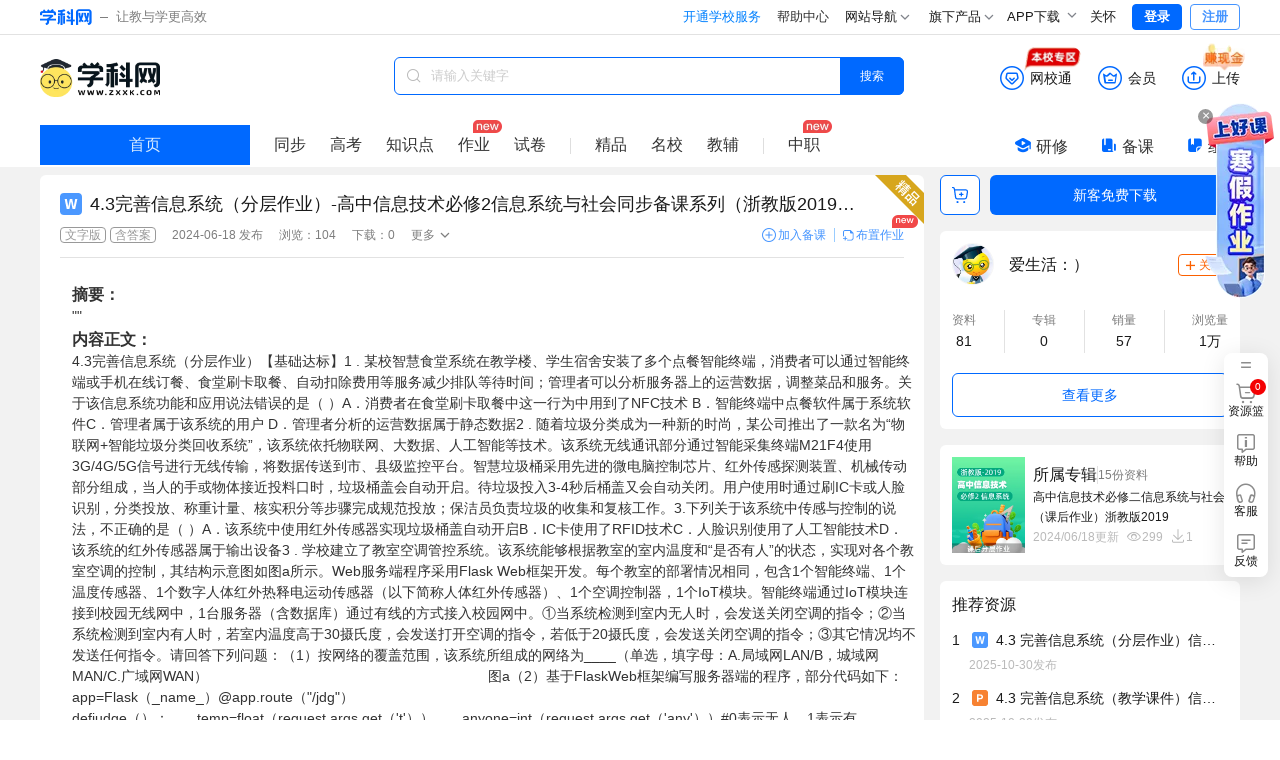

--- FILE ---
content_type: text/html;charset=utf-8
request_url: https://www.zxxk.com/soft/45823714.html
body_size: 30605
content:
<!DOCTYPE html>
<html >
<head><meta charset="utf-8">
<meta name="viewport" content="width=device-width, initial-scale=1">
<title>4.3完善信息系统（分层作业）-高中信息技术必修2信息系统与社会同步备课系列（浙教版2019版）-学科网</title>
<meta name="renderer" content="webkit">
<link rel="icon" type="image/x-icon" href="//zxxkstatic.zxxk.com/favicon.ico">
<link rel="stylesheet" href="//zxxkstatic.zxxk.com/skins/common/fonts-xkw/iconfont.css?v=1.5" crossorigin>
<script src="https://zxxkstatic.zxxk.com/xkwjs/lib/jquery-1.10.2.js"></script>
<script src="//zxxkstatic.zxxk.com/skins/common/fonts-xkw/iconfont.js?v=1.5"></script>
<script src="https://zxxkstatic.zxxk.com/Common/Scripts/layer/layer.js"></script>
<link rel="stylesheet" href="//zxxkstatic.zxxk.com/skins/common/fonts/iconfont.css" crossorigin>
<link rel="stylesheet" href="//zxxkstatic.zxxk.com/skins/common/fonts-xkw/iconfont.css" crossorigin>
<script src="https://lf1-cdn-tos.bytegoofy.com/goofy/ttzz/push.js?c9fa7c419ae133092c063bbea8bb8f7a6008be35d3aa4b8fc28d959eee7f7b82c112ff4abe50733e0ff1e1071a0fdc024b166ea2a296840a50a5288f35e2ca42" id="ttzz"></script>
<script src="https://zxxkstatic.zxxk.com/sellement/settle.js" defer></script>
<script src="https://zxxkstatic.zxxk.com/xkwjs/modules/xkw.memberfree.js" defer></script>
<script src="https://zxxkstatic.zxxk.com/softinfo/scripts/lecture.js" defer></script>
<meta name="keywords" content="4.3完善信息系统（分层作业）-高中信息技术必修2信息系统与社会同步备课系列（浙教版2019版）">
<meta name="description" content="学科网为您提供4.3完善信息系统（分层作业）-高中信息技术必修2信息系统与社会同步备课系列（浙教版2019版）精品资料,欢迎您下载使用,获取更多浙教版高中信息技术必修2 信息系统与社会同步练优质资源请关注学科网"><link rel="modulepreload" as="script" crossorigin href="https://static.zxxk.com/zxxk/xkwsite-main-web/mainsite/polyfills.5e6c115d.js"><link rel="modulepreload" as="script" crossorigin href="https://static.zxxk.com/zxxk/xkwsite-main-web/mainsite/entry.2cdfd0a0.js"><link rel="preload" as="style" href="https://static.zxxk.com/zxxk/xkwsite-main-web/mainsite/entry.53b56a36.css"><link rel="modulepreload" as="script" crossorigin href="https://static.zxxk.com/zxxk/xkwsite-main-web/mainsite/swiper-vue.c48d8078.js"><link rel="preload" as="style" href="https://static.zxxk.com/zxxk/xkwsite-main-web/mainsite/swiper-vue.6206c566.css"><link rel="modulepreload" as="script" crossorigin href="https://static.zxxk.com/zxxk/xkwsite-main-web/mainsite/default.2c214c7c.js"><link rel="preload" as="style" href="https://static.zxxk.com/zxxk/xkwsite-main-web/mainsite/default.303fede6.css"><link rel="modulepreload" as="script" crossorigin href="https://static.zxxk.com/zxxk/xkwsite-main-web/mainsite/client-only.4ce662f1.js"><link rel="modulepreload" as="script" crossorigin href="https://static.zxxk.com/zxxk/xkwsite-main-web/mainsite/vue.f36acd1f.7f26d923.js"><link rel="modulepreload" as="script" crossorigin href="https://static.zxxk.com/zxxk/xkwsite-main-web/mainsite/states.1a9b0ba4.js"><link rel="modulepreload" as="script" crossorigin href="https://static.zxxk.com/zxxk/xkwsite-main-web/mainsite/common.c47d1e8d.js"><link rel="modulepreload" as="script" crossorigin href="https://static.zxxk.com/zxxk/xkwsite-main-web/mainsite/api.7a6d8fb9.js"><link rel="modulepreload" as="script" crossorigin href="https://static.zxxk.com/zxxk/xkwsite-main-web/mainsite/states.5b3aed58.js"><link rel="modulepreload" as="script" crossorigin href="https://static.zxxk.com/zxxk/xkwsite-main-web/mainsite/cookieUtil.c524766e.js"><link rel="modulepreload" as="script" crossorigin href="https://static.zxxk.com/zxxk/xkwsite-main-web/mainsite/area.af1a6b3e.js"><link rel="modulepreload" as="script" crossorigin href="https://static.zxxk.com/zxxk/xkwsite-main-web/mainsite/user.46a5f6ab.js"><link rel="modulepreload" as="script" crossorigin href="https://static.zxxk.com/zxxk/xkwsite-main-web/mainsite/index.a9677abb.js"><link rel="preload" as="style" href="https://static.zxxk.com/zxxk/xkwsite-main-web/mainsite/index.06673b88.css"><link rel="preload" as="style" href="https://static.zxxk.com/zxxk/xkwsite-main-web/mainsite/base.7b76ae8f.css"><link rel="preload" as="style" href="https://static.zxxk.com/zxxk/xkwsite-main-web/mainsite/PaperVersionTab.85f44f73.css"><link rel="preload" as="style" href="https://static.zxxk.com/zxxk/xkwsite-main-web/mainsite/el-message.b945acb2.css"><link rel="modulepreload" as="script" crossorigin href="https://static.zxxk.com/zxxk/xkwsite-main-web/mainsite/AfInit.5246d63a.js"><link rel="modulepreload" as="script" crossorigin href="https://static.zxxk.com/zxxk/xkwsite-main-web/mainsite/PaperPlatform.e933cae0.js"><link rel="preload" as="style" href="https://static.zxxk.com/zxxk/xkwsite-main-web/mainsite/PaperPlatform.e787cfa8.css"><link rel="modulepreload" as="script" crossorigin href="https://static.zxxk.com/zxxk/xkwsite-main-web/mainsite/documentInfo.120080b8.js"><link rel="modulepreload" as="script" crossorigin href="https://static.zxxk.com/zxxk/xkwsite-main-web/mainsite/Roof.3a6b2750.js"><link rel="preload" as="style" href="https://static.zxxk.com/zxxk/xkwsite-main-web/mainsite/Roof.77efa4d8.css"><link rel="modulepreload" as="script" crossorigin href="https://static.zxxk.com/zxxk/xkwsite-main-web/mainsite/cash.b7d7f4ec.js"><link rel="preload" as="style" href="https://static.zxxk.com/zxxk/xkwsite-main-web/mainsite/cash.a5654cbb.css"><link rel="modulepreload" as="script" crossorigin href="https://static.zxxk.com/zxxk/xkwsite-main-web/mainsite/highLightUtils.cfcad3b1.js"><link rel="modulepreload" as="script" crossorigin href="https://static.zxxk.com/zxxk/xkwsite-main-web/mainsite/wxt-zone.6dfa77a9.js"><link rel="modulepreload" as="script" crossorigin href="https://static.zxxk.com/zxxk/xkwsite-main-web/mainsite/message.1b4c4d89.js"><link rel="modulepreload" as="script" crossorigin href="https://static.zxxk.com/zxxk/xkwsite-main-web/mainsite/BreadCrumbs.db7607d1.js"><link rel="preload" as="style" href="https://static.zxxk.com/zxxk/xkwsite-main-web/mainsite/BreadCrumbs.cb5b0359.css"><link rel="modulepreload" as="script" crossorigin href="https://static.zxxk.com/zxxk/xkwsite-main-web/mainsite/nuxt-link.15b1b96d.js"><link rel="modulepreload" as="script" crossorigin href="https://static.zxxk.com/zxxk/xkwsite-main-web/mainsite/Preview.1f343fdd.js"><link rel="preload" as="style" href="https://static.zxxk.com/zxxk/xkwsite-main-web/mainsite/Preview.ad3b0eb9.css"><link rel="modulepreload" as="script" crossorigin href="https://static.zxxk.com/zxxk/xkwsite-main-web/mainsite/NewDocumentIcon.527d8a1c.js"><link rel="preload" as="style" href="https://static.zxxk.com/zxxk/xkwsite-main-web/mainsite/NewDocumentIcon.bf418ab9.css"><link rel="modulepreload" as="script" crossorigin href="https://static.zxxk.com/zxxk/xkwsite-main-web/mainsite/OutlineTree.4e32bd84.js"><link rel="preload" as="style" href="https://static.zxxk.com/zxxk/xkwsite-main-web/mainsite/OutlineTree.3b3ee2aa.css"><link rel="modulepreload" as="script" crossorigin href="https://static.zxxk.com/zxxk/xkwsite-main-web/mainsite/downUtil.75c55e6d.js"><link rel="modulepreload" as="script" crossorigin href="https://static.zxxk.com/zxxk/xkwsite-main-web/mainsite/DocumentBasicData.44530c7f.js"><link rel="preload" as="style" href="https://static.zxxk.com/zxxk/xkwsite-main-web/mainsite/DocumentBasicData.9b515ea6.css"><link rel="modulepreload" as="script" crossorigin href="https://static.zxxk.com/zxxk/xkwsite-main-web/mainsite/jiaofu.67eb2124.js"><link rel="modulepreload" as="script" crossorigin href="https://static.zxxk.com/zxxk/xkwsite-main-web/mainsite/document.50b47f47.js"><link rel="modulepreload" as="script" crossorigin href="https://static.zxxk.com/zxxk/xkwsite-main-web/mainsite/PaperVersionTabV2.83889d1e.js"><link rel="preload" as="style" href="https://static.zxxk.com/zxxk/xkwsite-main-web/mainsite/PaperVersionTabV2.5864be89.css"><link rel="modulepreload" as="script" crossorigin href="https://static.zxxk.com/zxxk/xkwsite-main-web/mainsite/PreviewControl.3be96d2b.js"><link rel="preload" as="style" href="https://static.zxxk.com/zxxk/xkwsite-main-web/mainsite/PreviewControl.9833f3fd.css"><link rel="modulepreload" as="script" crossorigin href="https://static.zxxk.com/zxxk/xkwsite-main-web/mainsite/PreviewChangePage.5470dd2f.js"><link rel="preload" as="style" href="https://static.zxxk.com/zxxk/xkwsite-main-web/mainsite/PreviewChangePage.b217afda.css"><link rel="modulepreload" as="script" crossorigin href="https://static.zxxk.com/zxxk/xkwsite-main-web/mainsite/OutlineFileCount.671f3a0c.js"><link rel="preload" as="style" href="https://static.zxxk.com/zxxk/xkwsite-main-web/mainsite/OutlineFileCount.d5941d51.css"><link rel="modulepreload" as="script" crossorigin href="https://static.zxxk.com/zxxk/xkwsite-main-web/mainsite/PreviewContent.17c9567f.js"><link rel="preload" as="style" href="https://static.zxxk.com/zxxk/xkwsite-main-web/mainsite/PreviewContent.de35e991.css"><link rel="modulepreload" as="script" crossorigin href="https://static.zxxk.com/zxxk/xkwsite-main-web/mainsite/MemberDown.a0ed6849.js"><link rel="preload" as="style" href="https://static.zxxk.com/zxxk/xkwsite-main-web/mainsite/MemberDown.0e2d0134.css"><link rel="modulepreload" as="script" crossorigin href="https://static.zxxk.com/zxxk/xkwsite-main-web/mainsite/MemberRight.cefff446.js"><link rel="preload" as="style" href="https://static.zxxk.com/zxxk/xkwsite-main-web/mainsite/MemberRight.5897dd0c.css"><link rel="modulepreload" as="script" crossorigin href="https://static.zxxk.com/zxxk/xkwsite-main-web/mainsite/MemberOperation.7b5305e6.js"><link rel="preload" as="style" href="https://static.zxxk.com/zxxk/xkwsite-main-web/mainsite/MemberOperation.7197774c.css"><link rel="modulepreload" as="script" crossorigin href="https://static.zxxk.com/zxxk/xkwsite-main-web/mainsite/XkwCartItem.8213a878.js"><link rel="preload" as="style" href="https://static.zxxk.com/zxxk/xkwsite-main-web/mainsite/XkwCartItem.f4e0dd09.css"><link rel="modulepreload" as="script" crossorigin href="https://static.zxxk.com/zxxk/xkwsite-main-web/mainsite/light-vip.fb9eb3a7.js"><link rel="modulepreload" as="script" crossorigin href="https://static.zxxk.com/zxxk/xkwsite-main-web/mainsite/MemberTips.3151bf47.js"><link rel="preload" as="style" href="https://static.zxxk.com/zxxk/xkwsite-main-web/mainsite/MemberTips.ddc64427.css"><link rel="modulepreload" as="script" crossorigin href="https://static.zxxk.com/zxxk/xkwsite-main-web/mainsite/GuideTips.24ca43f7.js"><link rel="preload" as="style" href="https://static.zxxk.com/zxxk/xkwsite-main-web/mainsite/GuideTips.038360b5.css"><link rel="modulepreload" as="script" crossorigin href="https://static.zxxk.com/zxxk/xkwsite-main-web/mainsite/light-vip-overdue.06d176fc.js"><link rel="modulepreload" as="script" crossorigin href="https://static.zxxk.com/zxxk/xkwsite-main-web/mainsite/CountDown.53b265ed.js"><link rel="preload" as="style" href="https://static.zxxk.com/zxxk/xkwsite-main-web/mainsite/CountDown.96a4a590.css"><link rel="modulepreload" as="script" crossorigin href="https://static.zxxk.com/zxxk/xkwsite-main-web/mainsite/Abstract.71bfee78.js"><link rel="preload" as="style" href="https://static.zxxk.com/zxxk/xkwsite-main-web/mainsite/Abstract.08671cad.css"><link rel="modulepreload" as="script" crossorigin href="https://static.zxxk.com/zxxk/xkwsite-main-web/mainsite/lozadImg.8491d8b8.js"><link rel="modulepreload" as="script" crossorigin href="https://static.zxxk.com/zxxk/xkwsite-main-web/mainsite/CeilingHead.ce2bae78.js"><link rel="preload" as="style" href="https://static.zxxk.com/zxxk/xkwsite-main-web/mainsite/CeilingHead.9c4474be.css"><link rel="modulepreload" as="script" crossorigin href="https://static.zxxk.com/zxxk/xkwsite-main-web/mainsite/FullScreenCeilingHead.2d1d2830.js"><link rel="preload" as="style" href="https://static.zxxk.com/zxxk/xkwsite-main-web/mainsite/FullScreenCeilingHead.ab003f80.css"><link rel="modulepreload" as="script" crossorigin href="https://static.zxxk.com/zxxk/xkwsite-main-web/mainsite/FullScreenAnimationPreview.7ba7fa4a.js"><link rel="preload" as="style" href="https://static.zxxk.com/zxxk/xkwsite-main-web/mainsite/FullScreenAnimationPreview.8fe1a78c.css"><link rel="modulepreload" as="script" crossorigin href="https://static.zxxk.com/zxxk/xkwsite-main-web/mainsite/AddBeike.33396404.js"><link rel="preload" as="style" href="https://static.zxxk.com/zxxk/xkwsite-main-web/mainsite/AddBeike.c0fd3408.css"><link rel="modulepreload" as="script" crossorigin href="https://static.zxxk.com/zxxk/xkwsite-main-web/mainsite/User.6feca4cd.js"><link rel="preload" as="style" href="https://static.zxxk.com/zxxk/xkwsite-main-web/mainsite/User.2b0da08d.css"><link rel="modulepreload" as="script" crossorigin href="https://static.zxxk.com/zxxk/xkwsite-main-web/mainsite/AlbumInfo.6edea503.js"><link rel="preload" as="style" href="https://static.zxxk.com/zxxk/xkwsite-main-web/mainsite/AlbumInfo.9e60c03a.css"><link rel="modulepreload" as="script" crossorigin href="https://static.zxxk.com/zxxk/xkwsite-main-web/mainsite/DocumentFromSameAlbum.39df6815.js"><link rel="preload" as="style" href="https://static.zxxk.com/zxxk/xkwsite-main-web/mainsite/DocumentFromSameAlbum.8c3b9107.css"><link rel="modulepreload" as="script" crossorigin href="https://static.zxxk.com/zxxk/xkwsite-main-web/mainsite/HotDocument.13cad697.js"><link rel="preload" as="style" href="https://static.zxxk.com/zxxk/xkwsite-main-web/mainsite/HotDocument.5e37c1ac.css"><link rel="modulepreload" as="script" crossorigin href="https://static.zxxk.com/zxxk/xkwsite-main-web/mainsite/RecommendDocument.3d43847c.js"><link rel="preload" as="style" href="https://static.zxxk.com/zxxk/xkwsite-main-web/mainsite/RecommendDocument.479f1488.css"><link rel="modulepreload" as="script" crossorigin href="https://static.zxxk.com/zxxk/xkwsite-main-web/mainsite/DemonstrationClass.12ecca00.js"><link rel="preload" as="style" href="https://static.zxxk.com/zxxk/xkwsite-main-web/mainsite/DemonstrationClass.1d1f749d.css"><link rel="modulepreload" as="script" crossorigin href="https://static.zxxk.com/zxxk/xkwsite-main-web/mainsite/Footer.7bac6c94.js"><link rel="preload" as="style" href="https://static.zxxk.com/zxxk/xkwsite-main-web/mainsite/Footer.d0f17082.css"><link rel="prefetch" as="image" type="image/png" href="https://static.zxxk.com/zxxk/xkwsite-main-web/mainsite/404.af01808d.png"><link rel="prefetch" as="style" href="https://static.zxxk.com/zxxk/xkwsite-main-web/mainsite/useImageNav.a9768d4a.css"><link rel="prefetch" as="script" crossorigin href="https://static.zxxk.com/zxxk/xkwsite-main-web/mainsite/useImageNav.6d9381f0.js"><link rel="prefetch" as="script" crossorigin href="https://static.zxxk.com/zxxk/xkwsite-main-web/mainsite/provinceSelect.96de8db0.js"><link rel="prefetch" as="style" href="https://static.zxxk.com/zxxk/xkwsite-main-web/mainsite/popup.202f6d98.css"><link rel="prefetch" as="script" crossorigin href="https://static.zxxk.com/zxxk/xkwsite-main-web/mainsite/popup.7e100a64.js"><link rel="prefetch" as="image" type="image/gif" href="https://static.zxxk.com/zxxk/xkwsite-main-web/mainsite/cash.a45e1b78.gif"><link rel="prefetch" as="image" type="image/gif" href="https://static.zxxk.com/zxxk/xkwsite-main-web/mainsite/wxt-zone.1c0b80cf.gif"><link rel="prefetch" as="image" type="image/png" href="https://static.zxxk.com/zxxk/xkwsite-main-web/mainsite/xkw-icon.e92d5cee.png"><link rel="prefetch" as="image" type="image/png" href="https://static.zxxk.com/zxxk/xkwsite-main-web/mainsite/ad-vip.002ec253.png"><link rel="prefetch" as="image" type="image/png" href="https://static.zxxk.com/zxxk/xkwsite-main-web/mainsite/light-vip.a0e30cd6.png"><link rel="prefetch" as="image" type="image/png" href="https://static.zxxk.com/zxxk/xkwsite-main-web/mainsite/vector-up.616b859d.png"><link rel="prefetch" as="image" type="image/png" href="https://static.zxxk.com/zxxk/xkwsite-main-web/mainsite/vector-down.1230eb1b.png"><link rel="prefetch" as="image" type="image/png" href="https://static.zxxk.com/zxxk/xkwsite-main-web/mainsite/rectangle.f67ef051.png"><link rel="prefetch" as="image" type="image/png" href="https://static.zxxk.com/zxxk/xkwsite-main-web/mainsite/stored-rbm.10849826.png"><link rel="prefetch" as="image" type="image/png" href="https://static.zxxk.com/zxxk/xkwsite-main-web/mainsite/stored-rbm-download.3ce66fa8.png"><link rel="prefetch" as="image" type="image/png" href="https://static.zxxk.com/zxxk/xkwsite-main-web/mainsite/free-document.eede21e2.png"><link rel="prefetch" as="image" type="image/png" href="https://static.zxxk.com/zxxk/xkwsite-main-web/mainsite/vip-document.535f4f5e.png"><link rel="prefetch" as="image" type="image/png" href="https://static.zxxk.com/zxxk/xkwsite-main-web/mainsite/download-coupon.2501fe31.png"><link rel="prefetch" as="image" type="image/png" href="https://static.zxxk.com/zxxk/xkwsite-main-web/mainsite/gd-wxt.d5c36c61.png"><link rel="prefetch" as="image" type="image/png" href="https://static.zxxk.com/zxxk/xkwsite-main-web/mainsite/pt-wxt.2be2f73d.png"><link rel="prefetch" as="image" type="image/png" href="https://static.zxxk.com/zxxk/xkwsite-main-web/mainsite/zujuan-logo.a3f8760e.png"><link rel="prefetch" as="image" type="image/png" href="https://static.zxxk.com/zxxk/xkwsite-main-web/mainsite/fileFolder.9f56eac6.png"><link rel="stylesheet" href="https://static.zxxk.com/zxxk/xkwsite-main-web/mainsite/entry.53b56a36.css"><link rel="stylesheet" href="https://static.zxxk.com/zxxk/xkwsite-main-web/mainsite/swiper-vue.6206c566.css"><link rel="stylesheet" href="https://static.zxxk.com/zxxk/xkwsite-main-web/mainsite/default.303fede6.css"><link rel="stylesheet" href="https://static.zxxk.com/zxxk/xkwsite-main-web/mainsite/index.06673b88.css"><link rel="stylesheet" href="https://static.zxxk.com/zxxk/xkwsite-main-web/mainsite/base.7b76ae8f.css"><link rel="stylesheet" href="https://static.zxxk.com/zxxk/xkwsite-main-web/mainsite/PaperVersionTab.85f44f73.css"><link rel="stylesheet" href="https://static.zxxk.com/zxxk/xkwsite-main-web/mainsite/el-message.b945acb2.css"><link rel="stylesheet" href="https://static.zxxk.com/zxxk/xkwsite-main-web/mainsite/PaperPlatform.e787cfa8.css"><link rel="stylesheet" href="https://static.zxxk.com/zxxk/xkwsite-main-web/mainsite/Roof.77efa4d8.css"><link rel="stylesheet" href="https://static.zxxk.com/zxxk/xkwsite-main-web/mainsite/cash.a5654cbb.css"><link rel="stylesheet" href="https://static.zxxk.com/zxxk/xkwsite-main-web/mainsite/BreadCrumbs.cb5b0359.css"><link rel="stylesheet" href="https://static.zxxk.com/zxxk/xkwsite-main-web/mainsite/Preview.ad3b0eb9.css"><link rel="stylesheet" href="https://static.zxxk.com/zxxk/xkwsite-main-web/mainsite/NewDocumentIcon.bf418ab9.css"><link rel="stylesheet" href="https://static.zxxk.com/zxxk/xkwsite-main-web/mainsite/OutlineTree.3b3ee2aa.css"><link rel="stylesheet" href="https://static.zxxk.com/zxxk/xkwsite-main-web/mainsite/DocumentBasicData.9b515ea6.css"><link rel="stylesheet" href="https://static.zxxk.com/zxxk/xkwsite-main-web/mainsite/PaperVersionTabV2.5864be89.css"><link rel="stylesheet" href="https://static.zxxk.com/zxxk/xkwsite-main-web/mainsite/PreviewControl.9833f3fd.css"><link rel="stylesheet" href="https://static.zxxk.com/zxxk/xkwsite-main-web/mainsite/PreviewChangePage.b217afda.css"><link rel="stylesheet" href="https://static.zxxk.com/zxxk/xkwsite-main-web/mainsite/OutlineFileCount.d5941d51.css"><link rel="stylesheet" href="https://static.zxxk.com/zxxk/xkwsite-main-web/mainsite/PreviewContent.de35e991.css"><link rel="stylesheet" href="https://static.zxxk.com/zxxk/xkwsite-main-web/mainsite/MemberDown.0e2d0134.css"><link rel="stylesheet" href="https://static.zxxk.com/zxxk/xkwsite-main-web/mainsite/MemberRight.5897dd0c.css"><link rel="stylesheet" href="https://static.zxxk.com/zxxk/xkwsite-main-web/mainsite/MemberOperation.7197774c.css"><link rel="stylesheet" href="https://static.zxxk.com/zxxk/xkwsite-main-web/mainsite/XkwCartItem.f4e0dd09.css"><link rel="stylesheet" href="https://static.zxxk.com/zxxk/xkwsite-main-web/mainsite/MemberTips.ddc64427.css"><link rel="stylesheet" href="https://static.zxxk.com/zxxk/xkwsite-main-web/mainsite/GuideTips.038360b5.css"><link rel="stylesheet" href="https://static.zxxk.com/zxxk/xkwsite-main-web/mainsite/CountDown.96a4a590.css"><link rel="stylesheet" href="https://static.zxxk.com/zxxk/xkwsite-main-web/mainsite/Abstract.08671cad.css"><link rel="stylesheet" href="https://static.zxxk.com/zxxk/xkwsite-main-web/mainsite/CeilingHead.9c4474be.css"><link rel="stylesheet" href="https://static.zxxk.com/zxxk/xkwsite-main-web/mainsite/FullScreenCeilingHead.ab003f80.css"><link rel="stylesheet" href="https://static.zxxk.com/zxxk/xkwsite-main-web/mainsite/FullScreenAnimationPreview.8fe1a78c.css"><link rel="stylesheet" href="https://static.zxxk.com/zxxk/xkwsite-main-web/mainsite/AddBeike.c0fd3408.css"><link rel="stylesheet" href="https://static.zxxk.com/zxxk/xkwsite-main-web/mainsite/User.2b0da08d.css"><link rel="stylesheet" href="https://static.zxxk.com/zxxk/xkwsite-main-web/mainsite/AlbumInfo.9e60c03a.css"><link rel="stylesheet" href="https://static.zxxk.com/zxxk/xkwsite-main-web/mainsite/DocumentFromSameAlbum.8c3b9107.css"><link rel="stylesheet" href="https://static.zxxk.com/zxxk/xkwsite-main-web/mainsite/HotDocument.5e37c1ac.css"><link rel="stylesheet" href="https://static.zxxk.com/zxxk/xkwsite-main-web/mainsite/RecommendDocument.479f1488.css"><link rel="stylesheet" href="https://static.zxxk.com/zxxk/xkwsite-main-web/mainsite/DemonstrationClass.1d1f749d.css"><link rel="stylesheet" href="https://static.zxxk.com/zxxk/xkwsite-main-web/mainsite/Footer.d0f17082.css"></head>
<body ><div id="__nuxt"><!--[--><div class="header" data-v-5daa50c9><div class="wrapper clearfix"><a href="//www.zxxk.com/" class="logo" target="_blank"><i class="xkw xkw-xuekewang"></i><b></b><span class="sub-logo">让教与学更高效</span></a><div class="header-right"><span></span><span></span><span></span><div class="map"><div class="title"> 网站导航 <li class="xkw xkw-down"></li></div><div class="list-box"><ul class="list list-wide nav-header clearfix"></ul></div></div><div class="map"><div class="title"> 旗下产品 <li class="xkw xkw-down"></li></div><div class="list-box product-box"><ul class="list product clearfix"></ul></div></div><!----><div class="xkw-header-app-img-container"><span class="app-download-trigger"> APP下载 <span class="xkw xkw-down" style="transform:;"></span></span><div class="app-img-pop" style="display:none;"><img class="app-img" src="https://zxxkstatic.zxxk.com/mainsite/sidebar/image/old-app-preference.png"></div></div><div id="careMode"><a class="name" href="javascript:void(0);"><i class="icon-guanhuai" style="display:none;"></i>关怀</a></div><!----><span></span></div></div></div><div class="body" data-v-5daa50c9><!--[--><div class="document-info" data-v-3767791f><div class="roof" style="" data-v-3767791f data-v-310445df><div class="roof-inner" data-v-310445df><a href="https://www.zxxk.com/" target="_blank" class="logo" data-v-310445df>学科网</a><div class="function" data-v-310445df><div class="function-item-wrap" id="header-wxt" data-io-hover="tracker" data-v-310445df><a href="https://wxt.zxxk.com/wxt/" class="function-item" target="_blank" rel="nofollow" data-v-310445df><i class="xkw xkw-wxt-new" id="header-wxt-icon" data-v-310445df></i><i class="fill xkw xkw-wxt-new-fill" data-v-310445df></i><span class="name" data-v-310445df>网校通</span><img class="school-district" src="https://static.zxxk.com/zxxk/xkwsite-main-web/mainsite/wxt-zone.1c0b80cf.gif" data-v-310445df></a><!----></div><div class="member-down" data-v-310445df><a href="https://paycenter.zxxk.com/" class="function-item" id="member_header" target="_blank" rel="nofollow" data-v-310445df><i class="xkw xkw-charge-new" data-v-310445df></i><i class="fill xkw xkw-charge-new-fill" data-v-310445df></i><span class="name" data-v-310445df>会员</span><span class="double-eleven-icon" data-v-310445df></span></a><div class="member-down-box" data-v-310445df><p data-v-310445df><i class="iconfont icon-zhekou" data-v-310445df></i>低至 <span data-v-310445df>3.4</span>折下载资源 </p><p data-v-310445df><i class="iconfont icon-a-5bei" data-v-310445df></i><span data-v-310445df>25</span>倍免费下载资源特权 </p><p data-v-310445df><i class="iconfont icon-xiazai4" data-v-310445df></i>尊享额外的下载通道 </p><a href="https://paycenter.zxxk.com/" target="_blank" data-v-310445df>点击了解更多</a></div></div><a href="https://www.zxxk.com/creator_introduce?f=header" target="_blank" rel="nofollow" class="function-item function-upload" data-v-310445df><i class="xkw xkw-upload-new" data-v-310445df></i><i class="fill xkw xkw-upload-new-fill" data-v-310445df></i><span class="name" data-v-310445df>上传</span><img class="upload-district" src="https://static.zxxk.com/zxxk/xkwsite-main-web/mainsite/cash.a45e1b78.gif" data-v-310445df></a></div><div class="search-box" data-v-310445df data-v-991aee39><i class="xkw xkw-search" data-v-991aee39></i><input class="search-key" type="text" placeholder="请输入关键字" maxlength="50" value="" data-v-991aee39><span data-v-991aee39></span><button class="search-btn search-album on" data-v-991aee39> 搜索 </button><span data-v-991aee39></span></div></div><div class="index-nav" data-v-310445df><a href="https://www.zxxk.com/" target="_blank" class="go-home" data-v-310445df>首页</a><div class="search-nav-left" data-v-310445df><ul class="menu active" data-levelid="3" data-v-310445df><li data-v-310445df><a href="https://xx.zxxk.com/h/books/" target="_blank" data-io-show="tracker" data-io-click="tracker" name="details_toptabbar" element_extension="{&quot;tabname&quot;:&quot;同步&quot;}" data-v-310445df>同步</a></li><!----><li data-v-310445df><a href="https://gaokao.zxxk.com/" target="_blank" data-io-show="tracker" data-io-click="tracker" name="details_toptabbar" element_extension="{&quot;tabname&quot;:&quot;高考&quot;}" data-v-310445df>高考</a></li><!----><li data-v-310445df><a href="https://xx.zxxk.com/h/kpoints/" target="_blank" data-io-show="tracker" data-io-click="tracker" name="details_toptabbar" element_extension="{&quot;tabname&quot;:&quot;知识点&quot;}" data-v-310445df>知识点</a></li><li class="new" data-v-310445df><a href="https://xx.zxxk.com/h/homework-type4104/" target="_blank" data-io-show="tracker" data-io-click="tracker" name="details_toptabbar" element_extension="{&quot;tabname&quot;:&quot;作业&quot;}" data-v-310445df>作业</a></li><li data-v-310445df><a href="https://xx.zxxk.com/h/papers-type4105/" target="_blank" data-io-show="tracker" data-io-click="tracker" name="details_toptabbar" element_extension="{&quot;tabname&quot;:&quot;试卷&quot;}" data-v-310445df>试卷</a></li><!----><li class="split" data-v-310445df></li><li data-v-310445df><a href="https://jp.zxxk.com/h/" target="_blank" data-io-show="tracker" data-io-click="tracker" name="details_toptabbar" element_extension="{&quot;tabname&quot;:&quot;精品&quot;}" data-v-310445df>精品</a></li><li data-v-310445df><a href="https://mingxiao.zxxk.com/" target="_blank" data-io-show="tracker" data-io-click="tracker" name="details_toptabbar" element_extension="{&quot;tabname&quot;:&quot;名校&quot;}" data-v-310445df>名校</a></li><li class="third" data-v-310445df><a href="https://b.zxxk.com/" target="_blank" data-io-show="tracker" data-io-click="tracker" name="details_toptabbar" element_extension="{&quot;tabname&quot;:&quot;教辅&quot;}" data-v-310445df>教辅</a></li><li class="split" data-v-310445df></li><li class="new" data-v-310445df><a href="https://zhijiao.xkw.com/" target="_blank" data-io-show="tracker" data-io-click="tracker" name="details_toptabbar" element_extension="{&quot;tabname&quot;:&quot;中职&quot;}" data-v-310445df>中职</a><!----></li></ul></div><div class="tool" data-v-310445df><a href="https://yx.xkw.com/?v=xkw" class="tool-item" target="_blank" data-v-310445df><i class="xkw xkw-yanxiu" data-v-310445df></i>研修 <!----></a><a href="https://beike.zxxk.com/index.html#/?src=zxxk" target="_blank" class="tool-item" data-v-310445df><i class="xkw xkw-beike" data-v-310445df></i>备课 <!----></a><a href="https://zujuan.xkw.com/" target="_blank" class="tool-item zujuan" data-v-310445df><i class="xkw xkw-zujuan" data-v-310445df></i>组卷 <!----></a></div></div></div><div class="bread-crumbs" style="display:none;--0fc891bc:1200px;" data-v-3767791f data-v-b1450b1d><div data-v-b1450b1d><a href="https://www.zxxk.com" rel="noopener noreferrer" target="_blank" name="location_navigate_1" data-v-b1450b1d>学科网</a><span class="arrow xkw xkw-right" data-v-b1450b1d></span><a href="https://xx.zxxk.com/h/" rel="noopener noreferrer" target="_blank" name="location_navigate_2" data-v-b1450b1d>高中信息技术</a><span class="arrow xkw xkw-right" data-v-b1450b1d></span><a href="https://xx.zxxk.com/h/books/" rel="noopener noreferrer" target="_blank" name="location_navigate_3" data-v-b1450b1d>教材同步</a><span class="arrow xkw xkw-right" data-v-b1450b1d></span><a href="https://xx.zxxk.com/h/books-v847/" rel="noopener noreferrer" target="_blank" name="location_navigate_4" data-v-b1450b1d>浙教版</a><span class="arrow xkw xkw-right" data-v-b1450b1d></span><a href="https://xx.zxxk.com/h/books-b5363/" rel="noopener noreferrer" target="_blank" name="location_navigate_5" data-v-b1450b1d>必修2 信息系统与社会</a><span class="arrow xkw xkw-right" data-v-b1450b1d></span><!--[--><!--[--><a href="https://xx.zxxk.com/h/books-catalog208343/" rel="noopener noreferrer" target="_blank" name="location_navigate_6" data-v-b1450b1d>第四章 信息系统的搭建实例</a><span class="arrow xkw xkw-right" data-v-b1450b1d></span><!--]--><!--[--><a href="https://xx.zxxk.com/h/books-catalog208346/" rel="noopener noreferrer" target="_blank" name="location_navigate_7" data-v-b1450b1d>4.3  完善信息系统</a><span class="arrow xkw xkw-right" data-v-b1450b1d></span><!--]--><!--]--><span class="info" data-v-b1450b1d>资料详情</span></div></div><div class="preview-functional" data-v-3767791f><div class="preview-hot-document" data-v-3767791f><div class="preview" data-v-3767791f data-v-487d98d3><!----><div class="simple-ceiling-wrapper" data-v-487d98d3><!--[--><div class="document-basic-data" data-v-387d3ad7><!----><div class="icon-title" data-v-387d3ad7><div class="new-document-icon" data-v-387d3ad7 style="--f3abad24:22px;--254c0a7f:22px;" data-v-d69e29fc><svg class="xkw" data-v-d69e29fc><use xlink:href="#xkw-icon-word-filled-small" data-v-d69e29fc></use></svg><!----></div><!----><span class="title" data-v-387d3ad7>4.3完善信息系统（分层作业）-高中信息技术必修2信息系统与社会同步备课系列（浙教版2019版）</span></div><div class="other-info" data-v-387d3ad7><div class="left" data-v-387d3ad7><div class="tags" data-v-387d3ad7><!--[--><span class="tag" data-v-387d3ad7>文字版</span><span class="tag" data-v-387d3ad7>含答案</span><!--]--></div><div class="time" data-v-387d3ad7>2024-06-18 发布</div><!----><div class="views" data-v-387d3ad7>浏览：104</div><div class="download" data-v-387d3ad7>下载：0</div><!----><div class="more" data-v-387d3ad7><div class="more-text" data-v-387d3ad7><span class="text" data-v-387d3ad7>更多</span><i class="xkw xkw-down" data-v-387d3ad7></i></div><div class="more-down" data-v-387d3ad7><span data-v-387d3ad7>作品ID：45823714</span><span data-v-387d3ad7>作者ID：76778039</span></div></div></div><div class="right" data-v-387d3ad7><a class="addbeike addbeike-callback" data-courseid="35" data-chapterid="208346" data-fileext="docx" data-detailurl title="文件永久存储不丢失" href="javascript:;" data-v-387d3ad7><span class="xkw xkw-add-circle" data-v-387d3ad7></span><i class="text" data-v-387d3ad7>加入备课</i></a><span class="divider" data-v-387d3ad7></span><a class="add-homework" href="javascript:;" data-io-show="tracker" data-io-click="tracker" name="details_homework" data-v-387d3ad7><svg xmlns="http://www.w3.org/2000/svg" width="11" height="11" viewBox="0 0 11 11" fill="none" data-v-387d3ad7><path fill-rule="evenodd" clip-rule="evenodd" d="M2.1875 0C0.9625 0 0 0.9625 0 2.1875V6.0375C0 6.3 0.175 6.475 0.4375 6.475C0.7 6.475 0.875 6.3 0.875 6.0375V2.1875C0.875 1.4875 1.4875 0.875 2.1875 0.875H7V2.625C7 3.15 7.35 3.5 7.875 3.5H9.625V8.3125C9.625 9.0125 9.0125 9.625 8.3125 9.625H4.4625C4.2 9.625 4.025 9.8 4.025 10.0625C4.025 10.325 4.2 10.5 4.4625 10.5H8.3125C9.5375 10.5 10.5 9.5375 10.5 8.3125V3.5V3.4125C10.5 3.0625 10.325 2.7125 10.15 2.45L8.05 0.35C7.7875 0.175 7.4375 0 7.0875 0H7H2.1875Z" fill="#4494FF" data-v-387d3ad7></path><path fill-rule="evenodd" clip-rule="evenodd" d="M1.75 10.0625C1.75 10.325 1.925 10.5 2.1875 10.5C2.45 10.5 2.625 10.325 2.625 10.0625V8.75H3.9375C4.2 8.75 4.375 8.575 4.375 8.3125C4.375 8.05 4.2 7.875 3.9375 7.875H2.625V6.5625C2.625 6.3 2.45 6.125 2.1875 6.125C1.925 6.125 1.75 6.3 1.75 6.5625V7.875H0.4375C0.175 7.875 0 8.05 0 8.3125C0 8.575 0.175 8.75 0.4375 8.75H1.75V10.0625Z" fill="#4494FF" data-v-387d3ad7></path></svg><i class="text" data-v-387d3ad7>布置作业</i><span class="new-badge" data-v-387d3ad7><svg xmlns="http://www.w3.org/2000/svg" width="18" height="6" viewBox="0 0 18 6" fill="none" data-v-387d3ad7><path d="M10.422 0.1344H11.5452L12.5916 3.888L13.6092 0.1344H14.55L15.5676 3.888L16.614 0.1344H17.7372L16.0572 5.0976H15.1164L14.0796 1.3824L13.0428 5.0976H12.102L10.422 0.1344Z" fill="white" data-v-387d3ad7></path><path d="M7.63365 0C8.44005 0 9.06405 0.2688 9.48645 0.8256C9.87045 1.3248 10.0721 2.016 10.0817 2.8992H6.31845C6.35685 3.3792 6.48165 3.7536 6.71205 4.0128C6.94245 4.2624 7.25925 4.3968 7.66245 4.3968C8.01765 4.3968 8.30565 4.3104 8.52645 4.1472C8.69925 4.0128 8.84325 3.792 8.97765 3.504H9.99525C9.88005 3.9648 9.65925 4.3584 9.31365 4.6656C8.88165 5.04 8.33445 5.232 7.67205 5.232C6.94245 5.232 6.35685 5.0016 5.93445 4.5504C5.47365 4.0704 5.24325 3.4272 5.24325 2.6112C5.24325 1.872 5.45445 1.2576 5.89605 0.7584C6.31845 0.2496 6.90405 0 7.63365 0ZM7.66245 0.8352C7.27845 0.8352 6.98085 0.9408 6.75045 1.1712C6.53925 1.392 6.39525 1.7088 6.33765 2.1312H9.01605C8.92005 1.2672 8.46885 0.8352 7.66245 0.8352Z" fill="white" data-v-387d3ad7></path><path d="M2.5152 0C3.744 0 4.368 0.672 4.368 2.0352V5.0976H3.3504V2.1216C3.3504 1.2768 2.9568 0.8544 2.1888 0.8544C1.9008 0.8544 1.6416 0.9504 1.4304 1.1616C1.2 1.392 1.056 1.7088 1.0176 2.112V5.0976H0V0.1344H1.0176V0.7488C1.2096 0.4992 1.4304 0.3168 1.68 0.192C1.9296 0.0575998 2.208 0 2.5152 0Z" fill="white" data-v-387d3ad7></path></svg></span></a><!----></div></div><div class="corner-mark" data-v-387d3ad7><img src="[data-uri]" alt="" data-v-387d3ad7><!----></div></div><!----><!--]--><div class="divider" style="" data-v-487d98d3></div><div class="document-text-info" data-v-487d98d3><div class="info-section" data-v-487d98d3><h3 class="text-info-title" data-v-487d98d3>摘要：</h3><div class="text-info-content" data-v-487d98d3>&quot;&quot;</div></div><div class="info-section" data-v-487d98d3><h3 class="text-info-title" data-v-487d98d3>内容正文：</h3><div class="text-info-content" data-v-487d98d3>4.3完善信息系统（分层作业）【基础达标】1 . 某校智慧食堂系统在教学楼、学生宿舍安装了多个点餐智能终端，消费者可以通过智能终端或手机在线订餐、食堂刷卡取餐、自动扣除费用等服务减少排队等待时间；管理者可以分析服务器上的运营数据，调整菜品和服务。关于该信息系统功能和应用说法错误的是（     ）A．消费者在食堂刷卡取餐中这一行为中用到了NFC技术 B．智能终端中点餐软件属于系统软件C．管理者属于该系统的用户 D．管理者分析的运营数据属于静态数据2 . 随着垃圾分类成为一种新的时尚，某公司推出了一款名为“物联网+智能垃圾分类回收系统”，该系统依托物联网、大数据、人工智能等技术。该系统无线通讯部分通过智能采集终端M21F4使用3G/4G/5G信号进行无线传输，将数据传送到市、县级监控平台。智慧垃圾桶采用先进的微电脑控制芯片、红外传感探测装置、机械传动部分组成，当人的手或物体接近投料口时，垃圾桶盖会自动开启。待垃圾投入3-4秒后桶盖又会自动关闭。用户使用时通过刷IC卡或人脸识别，分类投放、称重计量、核实积分等步骤完成规范投放；保洁员负责垃圾的收集和复核工作。3.下列关于该系统中传感与控制的说法，不正确的是（       ）A．该系统中使用红外传感器实现垃圾桶盖自动开启B．IC卡使用了RFID技术C．人脸识别使用了人工智能技术D．该系统的红外传感器属于输出设备3 . 学校建立了教室空调管控系统。该系统能够根据教室的室内温度和“是否有人”的状态，实现对各个教室空调的控制，其结构示意图如图a所示。Web服务端程序采用Flask Web框架开发。每个教室的部署情况相同，包含1个智能终端、1个温度传感器、1个数字人体红外热释电运动传感器（以下简称人体红外传感器）、1个空调控制器，1个IoT模块。智能终端通过IoT模块连接到校园无线网中，1台服务器（含数据库）通过有线的方式接入校园网中。①当系统检测到室内无人时，会发送关闭空调的指令；②当系统检测到室内有人时，若室内温度高于30摄氏度，会发送打开空调的指令，若低于20摄氏度，会发送关闭空调的指令；③其它情况均不发送任何指令。请回答下列问题：（1）按网络的覆盖范围，该系统所组成的网络为____（单选，填字母：A.局域网LAN/B，城域网MAN/C.广域网WAN）                                                                      图a（2）基于FlaskWeb框架编写服务器端的程序，部分代码如下：app=Flask（_name_）@app.route（&quot;/jdg&quot;）defjudge（）：       temp=float（request.args.get（&#39;t&#39;））       anyone=int（request.args.get（&#39;any&#39;））#0表示无人，1表示有人       if ____：             return 0 #返回0表示关闭空调       elif temp&gt;30：             return 1 #返回1表示打开空调       return-1 #返回-1表示不操作if_name_=&quot;_main_&quot;：       app.run（host=&quot;10.238.186.7&quot;，port=8081）①请在程序中划线处填入合适的代码。②若当时某教室的温度为33.5摄氏度，且室内无人，则该教室内的智能终端发送的URL为http://____。（3）本系统中应用的人体红外传感器，是一种能检测人或动物身体发射的红外线而输出电信号的传感器，除了用于协助控制空调开关之外，还可以为用户提供哪些服务？请写出2项实际应用，不限于上述场景。____（4）现将9月份每班每日的空调使用数据导出为actime.xlsx，部分数据如图b所示，分析各班级的日均使用时长，部分Python程序如下：                         图bimport pandas as pddata=pd.read_excel（&quot;actime.xlsx&quot;）df=pd.DataFrame（data）dfa=df.groupby(     ) as_index=False）.mean()dfa.insert（0，&quot;年段&quot;，&quot;）#在“班级”列前面插入“年段”列for i in dfa.index：       dfa.at[i，&quot;年段&quot;]=dfa.at[i，&quot;班级&quot;][0：2]dfg3=dfa[dfa.年段==&quot;高三&quot;] print（dfg3）①请在程序中划线处填入合适的代码。②为分析得出高三年级各班级中最长的日均使用时长，程序的方框处可填入的代码为____（多选，填字母）。A.dfg3=dfg3[&quot;时长（分）&quot;].max()B.dfg3=dfg3[dfg3[&quot;时长（分）&quot;]&gt;=dfg3[&quot;时长（分）&quot;].max()]C.dfg3=dfg3.sort_values（&quot;时长（分）&quot;）.tail（1）D.dfg3=dfg3.sort_values（&quot;时长（分）&quot;，ascending=True）.head（1）4 . 决策支持系统的功能包（            ）A．能够为决策者提供所需的数据、信息和背景资料。B．帮助明确决策目标和进行问题的识别，建立或修改决策模型。C．提供各种备选方案,对各种方案进行评价和优选。D．通过人机交互功能进行分析、比较和判断。5.在信息系统的完善过程中，详细设计阶段不包括以下哪个具体任务？A. 输入设计B. 输出设计C. 代码设计D. 软件采购决策6.以下哪一项不是系统测试的目的？A. 检验系统是否满足用户需求B. 发现系统中的潜在错误C. 确保系统的高效运行D. 验证系统与外部环境的兼容性【巩固提升】7.在选择数据库管理系统时，哪一项不是主要考虑的因素？A. 数据库的存储容量B. 数据处理性能C. 数据安全保密性D. 数据库管理系统的品牌知名度8.B/S架构与C/S架构相比，其主要优势在于？A. 用户界面更加友好B. 不需要安装客户端软件C. 系统响应速度更快D. 对硬件资源要求更高9.在“室内环境实时监测系统”中，若要实现数据的远程实时查看，最佳的网络部署方式是？A. 局域网连接B. 有线互联网C. 本地服务器D. 云服务器10.以下哪一项不属于系统开发模式的选择依据？A. 项目预算大小B. 系统的复杂度C. 开发团队的技术背景D. 用户的地理位置【链接高考】11.信息系统的经济可行性分析中，不考虑以下哪一因素？A. 硬件设备折旧成本B. 软件许可费用C. 项目带来的潜在社会效益D. 人力成本投入参考答案【基础达标】1. B．解析：智能终端中点餐软件实际上属于应用软件，而非系统软件。系统软件指的是操作系统、数据库管理系统等基础软件，而应用软件是为了解决特定问题或执行特定任务而设计的软件，如点餐软件。2. D．解析：红外传感器属于输入设备，因为它负责接收外界信号（如人体接近的信号）并将其转换为电信号，供系统进一步处理。3. （1）A. 局域网LAN（2）① `not anyone or temp&lt;20` ② http://10.238.186.7:8081/jdg?t=33.5&amp;any=0（3）人体红外传感器的其他应用实例包括：安全报警系统（如入侵报警）、自动门控制（如自动感应门）、节能照明系统（如人来灯亮，人走灯灭）。（4）① &quot;班级&quot; ② C.D.4. A.B.C.D.5. D. 解析：软件采购决策通常发生在系统规划或初步设计阶段，而不是详细设计阶段。详细设计阶段主要关注具体实现细节，如输入输出设计、代码设计、模块设计等。6. C. 解析：系统测试的目的是发现和纠正错误，验证系统是否满足需求和规范，以及检查系统与其他系统或环境的兼容性。确保系统的高效运行更多是系统优化和性能测试的关注点，虽然与系统测试有关，但不是测试的直接目的。【巩固提升】7.D. 解析：在选择数据库管理系统时，主要考虑的是数据库的性能、数据类型匹配、系统平台的兼容性、安全保密性能等因素，而数据库管理系统的品牌知名度虽然可能会影响选择，但它不是技术层面的主要考虑因素。8.B.解析：B/S架构（Browser/Server，浏览器/服务器）相较于C/S架构（Client/Server，客户端/服务器）的主要优势在于客户端不需要安装专门的软件，用户可以通过浏览器访问系统，降低了客户端的维护成本和使用的复杂度。尽管B/S架构的系统响应速度可能不如C/S架构快，且对硬件资源的要求不一定更低，但其便捷性是显著优势。9. D. 解析：为了实现数据的远程实时查看，最佳的网络部署方式是使用云服务器。云服务器可以提供弹性伸缩的服务，不受地域限制，易于实现远程访问，并且能根据需要自动调整资源，非常适合实时数据传输和远程监控场景。10. D. 解析：系统开发模式的选择依据通常包括项目预算、系统复杂度、团队技术背景等，而用户的地理位置一般不会直接影响开发模式的选择。虽然地理位置可能影响网络架构的设计（比如是否需要考虑跨国延迟），但它不是选择开发模式的直接依据。【链接高考】11. C. 解析：经济可行性分析主要考虑的是项目的直接经济成本和收益，包括硬件设备折旧成本、软件许可费用、人力成本投入等。虽然项目带来的潜在社会效益是重要考量，但它属于社会可行性分析的范畴，而不直接纳入经济可行性分析。原创精品资源学科网独家享有版权，侵权必究！6学科网（北京）股份有限公司$$</div></div></div><!----></div><!----><!----><!----></div><div class="document-from-same-album" data-io-show="tracker" name="details_inalbumrec" style="" data-v-3767791f data-v-b0574c9a><div class="title" data-v-b0574c9a><span class="title-text" data-v-b0574c9a>同专辑资源</span><a class="title-more" href="https://www.zxxk.com/docpack/3270547.html" data-io-click="tracker" name="details_inalbumrec" target="_blank" data-v-b0574c9a><span data-v-b0574c9a>更多</span><i class="xkw xkw-right" data-v-b0574c9a></i></a></div><div class="content" data-v-b0574c9a><div class="album-info" data-v-b0574c9a><span class="album-title" data-v-b0574c9a><img class="file-folder" src="https://static.zxxk.com/zxxk/xkwsite-main-web/mainsite/fileFolder.9f56eac6.png" alt="专辑图标" data-v-b0574c9a><a class="album-name" href="https://www.zxxk.com/docpack/3270547.html" data-io-click="tracker" name="details_inalbumrec" target="_blank" data-v-b0574c9a>高中信息技术必修二信息系统与社会（课后作业）浙教版2019</a></span><a class="document-count" href="https://www.zxxk.com/docpack/3270547.html" data-io-click="tracker" name="details_inalbumrec" target="_blank" data-v-b0574c9a>共15份资料</a></div><div class="document-list" data-v-b0574c9a><!--[--><div class="document-item" data-v-b0574c9a><span class="document-index" data-v-b0574c9a>1</span><div class="new-document-icon" data-v-b0574c9a style="--f3abad24:16px;--254c0a7f:16px;" data-v-d69e29fc><svg class="xkw" data-v-d69e29fc><use xlink:href="#xkw-icon-word-filled-small" data-v-d69e29fc></use></svg><!----></div><a class="document-title" href="https://www.zxxk.com/soft/45761924.html" data-io-click="tracker" name="details_inalbumrec" title="2.6网络应用软件开发（分层作业）-高中信息技术必修2信息系统与社会同步备课系列（浙教版2019版）" target="_blank" data-v-b0574c9a>2.6网络应用软件开发（分层作业）-高中信息技术必修2信息系统与社会同步备课系列（浙教版2019版）</a><span class="document-pv" data-v-b0574c9a><i class="xkw xkw-browse" data-v-b0574c9a></i>150</span><span class="document-downloads" data-v-b0574c9a><i class="xkw xkw-download" data-v-b0574c9a></i><span class="document-downloads-text" data-v-b0574c9a>0</span></span><span class="document-price" data-v-b0574c9a> ¥1.5</span></div><div class="document-item" data-v-b0574c9a><span class="document-index" data-v-b0574c9a>2</span><div class="new-document-icon" data-v-b0574c9a style="--f3abad24:16px;--254c0a7f:16px;" data-v-d69e29fc><svg class="xkw" data-v-d69e29fc><use xlink:href="#xkw-icon-word-filled-small" data-v-d69e29fc></use></svg><!----></div><a class="document-title" href="https://www.zxxk.com/soft/45761922.html" data-io-click="tracker" name="details_inalbumrec" title="3.1信息安全与保护（分层作业）-高中信息技术必修2信息系统与社会同步备课系列（浙教版2019版）" target="_blank" data-v-b0574c9a>3.1信息安全与保护（分层作业）-高中信息技术必修2信息系统与社会同步备课系列（浙教版2019版）</a><span class="document-pv" data-v-b0574c9a><i class="xkw xkw-browse" data-v-b0574c9a></i>107</span><span class="document-downloads" data-v-b0574c9a><i class="xkw xkw-download" data-v-b0574c9a></i><span class="document-downloads-text" data-v-b0574c9a>0</span></span><span class="document-price" data-v-b0574c9a> ¥1.5</span></div><div class="document-item" data-v-b0574c9a><span class="document-index" data-v-b0574c9a>3</span><div class="new-document-icon" data-v-b0574c9a style="--f3abad24:16px;--254c0a7f:16px;" data-v-d69e29fc><svg class="xkw" data-v-d69e29fc><use xlink:href="#xkw-icon-word-filled-small" data-v-d69e29fc></use></svg><!----></div><a class="document-title" href="https://www.zxxk.com/soft/45761923.html" data-io-click="tracker" name="details_inalbumrec" title="3.2信息系统安全与防护（分层作业）-高中信息技术必修2信息系统与社会同步备课系列（浙教版2019版）" target="_blank" data-v-b0574c9a>3.2信息系统安全与防护（分层作业）-高中信息技术必修2信息系统与社会同步备课系列（浙教版2019版）</a><span class="document-pv" data-v-b0574c9a><i class="xkw xkw-browse" data-v-b0574c9a></i>88</span><span class="document-downloads" data-v-b0574c9a><i class="xkw xkw-download" data-v-b0574c9a></i><span class="document-downloads-text" data-v-b0574c9a>0</span></span><span class="document-price" data-v-b0574c9a> ¥1.5</span></div><div class="document-item" data-v-b0574c9a><span class="document-index" data-v-b0574c9a>4</span><div class="new-document-icon" data-v-b0574c9a style="--f3abad24:16px;--254c0a7f:16px;" data-v-d69e29fc><svg class="xkw" data-v-d69e29fc><use xlink:href="#xkw-icon-word-filled-small" data-v-d69e29fc></use></svg><!----></div><a class="document-title" href="https://www.zxxk.com/soft/45823715.html" data-io-click="tracker" name="details_inalbumrec" title="4.1搭建信息系统的前期准备（分层作业）-高中信息技术必修2信息系统与社会同步备课系列（浙教版2019版）" target="_blank" data-v-b0574c9a>4.1搭建信息系统的前期准备（分层作业）-高中信息技术必修2信息系统与社会同步备课系列（浙教版2019版）</a><span class="document-pv" data-v-b0574c9a><i class="xkw xkw-browse" data-v-b0574c9a></i>132</span><span class="document-downloads" data-v-b0574c9a><i class="xkw xkw-download" data-v-b0574c9a></i><span class="document-downloads-text" data-v-b0574c9a>1</span></span><span class="document-price" data-v-b0574c9a> ¥1.5</span></div><div class="document-item" data-v-b0574c9a><span class="document-index" data-v-b0574c9a>5</span><div class="new-document-icon" data-v-b0574c9a style="--f3abad24:16px;--254c0a7f:16px;" data-v-d69e29fc><svg class="xkw" data-v-d69e29fc><use xlink:href="#xkw-icon-word-filled-small" data-v-d69e29fc></use></svg><!----></div><a class="document-title" href="https://www.zxxk.com/soft/45823713.html" data-io-click="tracker" name="details_inalbumrec" title="4.2搭建信息系统（分层作业）-高中信息技术必修2信息系统与社会同步备课系列（浙教版2019版）" target="_blank" data-v-b0574c9a>4.2搭建信息系统（分层作业）-高中信息技术必修2信息系统与社会同步备课系列（浙教版2019版）</a><span class="document-pv" data-v-b0574c9a><i class="xkw xkw-browse" data-v-b0574c9a></i>79</span><span class="document-downloads" data-v-b0574c9a><i class="xkw xkw-download" data-v-b0574c9a></i><span class="document-downloads-text" data-v-b0574c9a>0</span></span><span class="document-price" data-v-b0574c9a> ¥3</span></div><!--]--></div></div></div><div class="hot-document" data-io-show="tracker" name="details_hotrec" style="" data-v-3767791f data-v-5e381d56><div class="title" data-v-5e381d56>热门资源</div><div class="list" data-v-5e381d56><!--[--><a class="item" href="https://www.zxxk.com/soft/55986714.html" data-io-click="tracker" name="details_hotrec" target="_blank" data-v-5e381d56>1.2 数据、信息与知识二轮专题训练-2025-2026学年浙教版高中信息技术必修一</a><a class="item" href="https://www.zxxk.com/soft/55915883.html" data-io-click="tracker" name="details_hotrec" target="_blank" data-v-5e381d56>2025-2026学年四川省普通高中学业水平考试、单招考试信息技术每日一练（算法与程序实现+信息系统的支撑技术）</a><a class="item" href="https://www.zxxk.com/soft/55979608.html" data-io-click="tracker" name="details_hotrec" target="_blank" data-v-5e381d56>上海市行知中学2025-2026学年高一上学期期中考试信息技术试卷</a><a class="item" href="https://www.zxxk.com/soft/55580200.html" data-io-click="tracker" name="details_hotrec" target="_blank" data-v-5e381d56>4.3 python的顺序结构（视频）-安徽省2025-2026学年普通高中学业水平考试信息技术复习</a><a class="item" href="https://www.zxxk.com/soft/55578868.html" data-io-click="tracker" name="details_hotrec" target="_blank" data-v-5e381d56>4.2 运用顺序结构描述问题求解过程教学设计-2025-2026学年粤教版高中信息技术必修一</a><a class="item" href="https://www.zxxk.com/soft/53984859.html" data-io-click="tracker" name="details_hotrec" target="_blank" data-v-5e381d56>3.3组建小型无线网络教学设计-2025-2026学年粤教版高中信息技术必修二 </a><!--]--></div></div></div><div class="functional" style="" data-v-3767791f><div class="member-container" data-v-3767791f data-v-901d6b5d><div data-v-901d6b5d><div class="member-guide" data-v-901d6b5d><div class="member-operation" data-v-901d6b5d><div data-v-7fa633be><!--[--><div class="add-cart" data-io-click="" data-io-show="" name="details_cart" element_extension="{&quot;position&quot;:&quot;right&quot;,&quot;paperOptions&quot;:{&quot;answerPosition&quot;:&quot;&quot;,&quot;size&quot;:&quot;&quot;,&quot;withAiBanXue&quot;:&quot;&quot;}}"><svg xmlns="http://www.w3.org/2000/svg" width="20" height="20" viewBox="0 0 20 20" fill="none"><path d="M8.55835 17.1093C8.55835 17.67 8.09168 18.125 7.51668 18.125C6.94252 18.125 6.47085 17.67 6.47085 17.1093C6.47085 16.5487 6.93334 16.0936 7.50834 16.0936H7.51668C8.09168 16.0936 8.55835 16.5487 8.55835 17.1093ZM14.1834 16.0936H14.175C13.6 16.0936 13.1375 16.5487 13.1375 17.1093C13.1375 17.67 13.6084 18.125 14.1834 18.125C14.7584 18.125 15.225 17.67 15.225 17.1093C15.225 16.5487 14.7584 16.0936 14.1834 16.0936ZM18.0875 6.94607L17.2425 11.9562C17.0234 13.1311 16.4783 14.4686 14.1667 14.4686H7.27834C6.14584 14.4686 5.16997 13.6438 5.00997 12.5502L3.75163 3.96567C3.67829 3.46839 3.23585 3.09381 2.72085 3.09381H2.5C2.155 3.09381 1.875 2.8208 1.875 2.48441C1.875 2.14801 2.155 1.875 2.5 1.875H2.72166C3.85416 1.875 4.83003 2.69972 4.99003 3.7934L5.06663 4.31262H15.8333C16.515 4.31262 17.1567 4.60513 17.5934 5.11541C18.0292 5.62487 18.21 6.29278 18.0875 6.94607ZM16.6325 5.89545C16.4342 5.66388 16.1425 5.53062 15.8325 5.53062H5.24414L6.24746 12.3779C6.32079 12.8752 6.76334 13.2498 7.27834 13.2498H14.1667C15.4975 13.2498 15.8217 12.7655 16.0108 11.749L16.8559 6.73805C16.9134 6.4309 16.8308 6.12702 16.6325 5.89545ZM12.9167 8.78078H11.875V7.7651C11.875 7.42871 11.595 7.1557 11.25 7.1557C10.905 7.1557 10.625 7.42871 10.625 7.7651V8.78078H9.58333C9.23833 8.78078 8.95833 9.05379 8.95833 9.39018C8.95833 9.72658 9.23833 9.99959 9.58333 9.99959H10.625V11.0153C10.625 11.3517 10.905 11.6247 11.25 11.6247C11.595 11.6247 11.875 11.3517 11.875 11.0153V9.99959H12.9167C13.2617 9.99959 13.5417 9.72658 13.5417 9.39018C13.5417 9.05379 13.2617 8.78078 12.9167 8.78078Z" fill="#0069FF"></path></svg></div><!--]--><!----><!----></div><div id="btnSoftDownload" class="download" data-io-click="" data-io-show="" name="details_buybtn" element_extension="{&quot;position&quot;:&quot;right&quot;,&quot;paperOptions&quot;:{&quot;answerPosition&quot;:&quot;&quot;,&quot;size&quot;:&quot;&quot;,&quot;withAiBanXue&quot;:&quot;&quot;}}"></div></div><div class="member-tips" element_extension="{&quot;position&quot;:&quot;right&quot;}" data-io-show name="details_vipguide" data-v-901d6b5d><img class="vector-up" src="https://static.zxxk.com/zxxk/xkwsite-main-web/mainsite/vector-up.616b859d.png" alt=""><img class="vector-down" src="https://static.zxxk.com/zxxk/xkwsite-main-web/mainsite/vector-down.1230eb1b.png" alt=""><img class="rectangle" src="https://static.zxxk.com/zxxk/xkwsite-main-web/mainsite/rectangle.f67ef051.png" alt=""><!----><div class="member-tips-content"><img class="vip" src="[data-uri]" alt=""><!----><!----><!----><!----><!----><!----></div></div></div></div></div><!----><!----><div class="contributor-info" data-v-3767791f data-v-315eb951><div class="contributor-title" data-v-315eb951><div class="contributor-title-image" data-v-315eb951><img src="https://zxxkstatic.zxxk.com/uc/images/userface/00001.jpg" class="contributor-avatar" data-v-315eb951><a class="contributor-name" href="https://www.zxxk.com/user/76778039/" title="爱生活：）" target="_blank" data-v-315eb951>爱生活：）</a></div><div class="contributor-operation" data-v-315eb951><i class="xkw-add xkw xkw-add" data-v-315eb951></i> 关注</div><!----></div><div class="contributor-tag" data-v-315eb951><!--[--><!--]--></div><div class="contributor-statistics" data-v-315eb951><a class="contributor-statistics-item link" href="https://www.zxxk.com/user/76778039/softlist/" target="_blank" data-v-315eb951><div class="contributor-statistics-item-title" data-v-315eb951>资料</div><div class="contributor-statistics-item-value" data-v-315eb951>81</div></a><div class="contributor-statistics-item-divider" data-v-315eb951></div><a class="contributor-statistics-item link" href="https://www.zxxk.com/user/76778039/zjlist/" target="_blank" data-v-315eb951><div class="contributor-statistics-item-title" data-v-315eb951>专辑</div><div class="contributor-statistics-item-value" data-v-315eb951>0</div></a><div class="contributor-statistics-item-divider" data-v-315eb951></div><a class="contributor-statistics-item" data-v-315eb951><div class="contributor-statistics-item-title" data-v-315eb951>销量</div><div class="contributor-statistics-item-value" data-v-315eb951>57</div></a><div class="contributor-statistics-item-divider" data-v-315eb951></div><a class="contributor-statistics-item" data-v-315eb951><div class="contributor-statistics-item-title" data-v-315eb951>浏览量</div><div class="contributor-statistics-item-value" data-v-315eb951>1万</div></a></div><!----><div class="btn-group" data-v-315eb951><a class="more-btn" href="https://www.zxxk.com/user/76778039/" target="_blank" data-v-315eb951>查看更多</a></div></div><div class="album-info" data-io-show="tracker" name="details_album" data-v-3767791f data-v-21290630><a class="album-cover" href="https://www.zxxk.com/docpack/3270547.html" data-io-click="tracker" name="details_album" target="_blank" data-v-21290630><img src="https://img.zxxk.com/rbm/bundle_cover/b665e450-4ee0-4e1b-b5fb-8068b978b05e.png" alt="专辑封面" data-v-21290630><span style="display:none;" data-v-21290630>高中信息技术必修二信息系统与社会（课后作业）浙教版2019</span></a><div class="album-info-content" data-v-21290630><div class="album-info-header" data-v-21290630><span class="header-title" data-v-21290630>所属专辑</span><span class="header-divider" data-v-21290630></span><span class="header-count" data-v-21290630>15份资料</span></div><a class="album-info-title" href="https://www.zxxk.com/docpack/3270547.html" data-io-click="tracker" name="details_album" target="_blank" title="高中信息技术必修二信息系统与社会（课后作业）浙教版2019" data-v-21290630>高中信息技术必修二信息系统与社会（课后作业）浙教版2019</a><div class="album-info-data" data-v-21290630><span class="data-item" data-v-21290630>2024/06/18更新</span><i class="xkw xkw-browse" data-v-21290630></i><span class="data-item" data-v-21290630>299</span><i class="xkw xkw-download" data-v-21290630></i><span class="data-item" data-v-21290630>1</span></div></div></div><div class="recommend-document" data-io-show="tracker" name="details_recr" data-v-3767791f data-v-03fe807d><div class="title" data-v-03fe807d>推荐资源</div><div class="list" data-v-03fe807d><!--[--><div class="item" data-v-03fe807d><div class="index-icon-name" data-v-03fe807d><span class="index" data-v-03fe807d>1</span><div class="new-document-icon icon" data-v-03fe807d style="--f3abad24:16px;--254c0a7f:16px;" data-v-d69e29fc><svg class="xkw" data-v-d69e29fc><use xlink:href="#xkw-icon-word-filled-small" data-v-d69e29fc></use></svg><!----></div><a class="name" href="https://www.zxxk.com/soft/47877415.html" title="4.3 完善信息系统（分层作业）信息技术浙教版2019必修2" data-io-click="tracker" name="details_recr" target="_blank" data-v-03fe807d>4.3 完善信息系统（分层作业）信息技术浙教版2019必修2</a></div><span class="time" data-v-03fe807d>2025-10-30发布</span></div><div class="item" data-v-03fe807d><div class="index-icon-name" data-v-03fe807d><span class="index" data-v-03fe807d>2</span><div class="new-document-icon icon" data-v-03fe807d style="--f3abad24:16px;--254c0a7f:16px;" data-v-d69e29fc><svg class="xkw" data-v-d69e29fc><use xlink:href="#xkw-icon-ppt-filled-small" data-v-d69e29fc></use></svg><!----></div><a class="name" href="https://www.zxxk.com/soft/47877416.html" title="4.3 完善信息系统（教学课件）信息技术浙教版2019必修2" data-io-click="tracker" name="details_recr" target="_blank" data-v-03fe807d>4.3 完善信息系统（教学课件）信息技术浙教版2019必修2</a></div><span class="time" data-v-03fe807d>2025-10-30发布</span></div><div class="item" data-v-03fe807d><div class="index-icon-name" data-v-03fe807d><span class="index" data-v-03fe807d>3</span><div class="new-document-icon icon" data-v-03fe807d style="--f3abad24:16px;--254c0a7f:16px;" data-v-d69e29fc><svg class="xkw" data-v-d69e29fc><use xlink:href="#xkw-icon-word-filled-small" data-v-d69e29fc></use></svg><!----></div><a class="name" href="https://www.zxxk.com/soft/47877417.html" title="4.3 完善信息系统（教学设计）信息技术浙教版2019必修2" data-io-click="tracker" name="details_recr" target="_blank" data-v-03fe807d>4.3 完善信息系统（教学设计）信息技术浙教版2019必修2</a></div><span class="time" data-v-03fe807d>2025-10-30发布</span></div><!--]--></div></div><div class="demonstration-class" data-v-3767791f data-v-612f4412><div class="title" data-v-612f4412><div class="title-text" data-v-612f4412>示范课</div><a href="https://yx.xkw.com/?xkwxq" target="_blank" class="title-more" data-v-612f4412><span class="more-text" data-v-612f4412>更多</span><svg class="more-icon" xmlns="http://www.w3.org/2000/svg" width="6" height="10" viewBox="0 0 6 10" fill="none" data-v-612f4412><path d="M1.54038 9.45972L0.621142 8.54048L4.16152 5.0001L0.621142 1.45972L1.54038 0.540478L6 5.0001L1.54038 9.45972Z" fill="#BABABA" data-v-612f4412></path></svg></a></div><div class="course-list" data-v-612f4412><!--[--><div class="course-item" data-v-612f4412><a class="course-item-img" href="https://yx.xkw.com/course/1198308493883535360-1198308556248641536.html?1=35" target="_blank" data-v-612f4412><img src="https://img-yx.xkw.com/prod/img/20231020/1198381172879716352.png" alt="" data-v-612f4412></a><div class="course-item-info" data-v-612f4412><a class="course-item-name" href="https://yx.xkw.com/course/1198308493883535360-1198308556248641536.html?1=35" target="_blank" data-v-612f4412>《我们身边的数据》公开课</a><div class="course-item-bottom" data-v-612f4412><div class="course-item-chapter" data-v-612f4412><span class="chapter-num" data-v-612f4412>1</span>讲 </div></div></div></div><div class="course-item" data-v-612f4412><a class="course-item-img" href="https://yx.xkw.com/course/1066044487568117760-1066053776873541632.html?1=35" target="_blank" data-v-612f4412><img src="https://img-yx.xkw.com/prod/img/20221115/1075415826515021824.png" alt="" data-v-612f4412></a><div class="course-item-info" data-v-612f4412><a class="course-item-name" href="https://yx.xkw.com/course/1066044487568117760-1066053776873541632.html?1=35" target="_blank" data-v-612f4412>物联网探索与实践模块内容的教学建议</a><div class="course-item-bottom" data-v-612f4412><div class="course-item-chapter" data-v-612f4412><span class="chapter-num" data-v-612f4412>8</span>讲 </div></div></div></div><div class="course-item" data-v-612f4412><a class="course-item-img" href="https://yx.xkw.com/course/1078318704758018048-1078318994487955460.html?1=35" target="_blank" data-v-612f4412><img src="https://img-yx.xkw.com/prod/img/20221123/1078318685355167744.jpg" alt="" data-v-612f4412></a><div class="course-item-info" data-v-612f4412><a class="course-item-name" href="https://yx.xkw.com/course/1078318704758018048-1078318994487955460.html?1=35" target="_blank" data-v-612f4412>一“器”在手，教学无忧</a><div class="course-item-bottom" data-v-612f4412><div class="course-item-chapter" data-v-612f4412><span class="chapter-num" data-v-612f4412>5</span>讲 </div></div></div></div><!--]--></div></div></div></div><div class="footer" style="" data-v-3767791f data-v-99056db2><div class="beian" data-v-99056db2><span data-v-99056db2>学科网 zxxk.com 版权所有</span><a href="https://beian.miit.gov.cn/#/Integrated/index" target="_blank" data-v-99056db2>京ICP备12013499号</a><a href="https://beian.miit.gov.cn/#/Integrated/index" target="_blank" data-v-99056db2>京ICP证080135号</a><a href="https://beian.mps.gov.cn/#/query/webSearch?code=11011102001241" rel="noreferrer" target="_blank" style="background-image:url(https://zxxkstatic.zxxk.com/zxxk/skins/images/beian/beian.png);background-repeat:no-repeat;background-size:14px;padding-left:16px;" data-v-99056db2>京公网安备11011102001241号</a></div><div class="copyright" data-v-99056db2><span data-v-99056db2>由于学科网是一个信息分享及获取的平台，不确保部分用户上传资料的来源及知识产权归属。如您发现相关资料侵犯您的合法权益，请联系学科网，我们核实后将及时进行处理。</span><a href="https://user.zxxk.com/?Source=S7&amp;Type=%E6%8A%95%E8%AF%89&amp;Category=%E8%B5%84%E6%96%99%E7%9B%B8%E5%85%B3" target="_blank" data-v-99056db2>版权申诉</a></div></div><span data-v-3767791f></span></div><!--]--></div><!--]--></div><script type="application/json" id="__NUXT_DATA__" data-ssr="true">[["Reactive",1],{"data":2,"state":236,"_errors":240,"serverRendered":7,"path":242},{"eo8Y0hUE2E":3,"$self:dSWXTEw5uO":67,"YboO8F0xiJ":71,"HblpEgSRoX":101,"XYiBFiSbIm":179,"QZI6sr0oZz":200,"ygnddefvWn":208,"dWksb2njLR":210},{"code":4,"data":5},200,{"abstractStr":6,"addCart":7,"advancedPrice":8,"animationFormat":9,"applicationId":10,"areaIds":11,"attachmentTypes":13,"catalogIds":14,"catalogNames":17,"commercialLevel":20,"commercialLevelName":21,"courseId":22,"courseName":23,"discussAverageScore":24,"discussBadCount":24,"discussCount":24,"discussGoodCount":24,"discussLabelJson":9,"displayPrice":25,"documentId":26,"downloads":24,"enableDiscuss":27,"enableDownload":7,"examScope":9,"fileCount":28,"fileExt":29,"fileSize":30,"fileType":31,"gradeId":32,"h5Animation":27,"hasOutline":27,"homeWork":7,"isAiBanXue":27,"isAnimation":27,"isAnonymous":27,"isBoutique":7,"isBusinessFree":28,"isFree":27,"isHomeWork":7,"isNormal":27,"isPaper":7,"isPaperPlatform":27,"isShowActivityTip":27,"isSupplied":27,"isThirdParty":27,"isYanXiu":27,"kpointIds":33,"likes":24,"memberFree":27,"normalPrice":34,"pages":35,"paperAnswer":28,"paperExp":24,"paperMedia":36,"paperPlatform":27,"parentAlbumIds":37,"price":8,"promotionTags":39,"provider":41,"providerId":42,"provinceId":12,"publishTime":43,"pv":44,"relatedDocumentIds":45,"resourceTypeId":46,"scenarioId":47,"scenarioIdV4":48,"shopId":24,"shortTitle":49,"showTags":50,"sourceId":9,"stageId":34,"stageName":55,"subjectId":56,"subjectName":57,"textbookId":58,"textbookName":59,"title":60,"totalDuration":24,"totalDurationFormat":61,"typeIdV4":62,"updateTime":43,"uploadSource":63,"versionId":64,"versionName":65,"year":66},"\"\"",true,2,"","rbm",[12],"1",[],[15,16],208343,208346,[18,19],"第四章 信息系统的搭建实例","4.3  完善信息系统","1203","精品",35,"高中信息技术",0,"2.00储值",45823714,false,1,"docx",130,"word",11,[],4,6,"1501",[38],3270547,[40],"1311","爱生活：）",76778039,"2024-06-18",104,[],"3103","320101","420102","4.3完善信息系统（分层作业）",[51,53],{"id":9,"name":52},"文字版",{"id":9,"name":54},"含答案","高中",12,"信息技术",5363,"必修2 信息系统与社会","4.3完善信息系统（分层作业）-高中信息技术必修2信息系统与社会同步备课系列（浙教版2019版）","00:00","410401","2910",847,"浙教版",2024,{"code":4,"data":68},{"id":62,"name":69,"parentId":70},"同步练","4104",{"code":4,"data":72},{"albumId":38,"coverUrl":73,"documentList":74,"downloads":28,"hasCover":7,"pv":97,"resourceCount":98,"title":99,"updateTime":100},"https://img.zxxk.com/rbm/bundle_cover/b665e450-4ee0-4e1b-b5fb-8068b978b05e.png",[75,80,84,88,92],{"documentId":76,"downloads":24,"fileCount":28,"fileExt":29,"fileType":31,"price":77,"pv":78,"title":79},45761924,1.5,150,"2.6网络应用软件开发（分层作业）-高中信息技术必修2信息系统与社会同步备课系列（浙教版2019版）",{"documentId":81,"downloads":24,"fileCount":28,"fileExt":29,"fileType":31,"price":77,"pv":82,"title":83},45761922,107,"3.1信息安全与保护（分层作业）-高中信息技术必修2信息系统与社会同步备课系列（浙教版2019版）",{"documentId":85,"downloads":24,"fileCount":28,"fileExt":29,"fileType":31,"price":77,"pv":86,"title":87},45761923,88,"3.2信息系统安全与防护（分层作业）-高中信息技术必修2信息系统与社会同步备课系列（浙教版2019版）",{"documentId":89,"downloads":28,"fileCount":28,"fileExt":29,"fileType":31,"price":77,"pv":90,"title":91},45823715,132,"4.1搭建信息系统的前期准备（分层作业）-高中信息技术必修2信息系统与社会同步备课系列（浙教版2019版）",{"documentId":93,"downloads":24,"fileCount":28,"fileExt":29,"fileType":31,"price":94,"pv":95,"title":96},45823713,3,79,"4.2搭建信息系统（分层作业）-高中信息技术必修2信息系统与社会同步备课系列（浙教版2019版）",299,15,"高中信息技术必修二信息系统与社会（课后作业）浙教版2019","2024/06/18",{"code":4,"data":102},[103,120,130,143,160,168],{"activityStatus":24,"addCart":7,"applicationId":104,"commercialLevelName":105,"discussAverageScore":24,"discussCount":24,"displayPrice":106,"displayUpdateTime":107,"documentId":108,"downloads":109,"examScope":9,"fileCount":8,"fileCoverPath":9,"fileExt":110,"fileType":111,"h5Animation":27,"isAnimation":27,"isAnonymous":7,"isBoutique":27,"isFree":7,"isNormal":7,"isSupplied":27,"isThirdParty":27,"isYanXiu":27,"likes":24,"memberFree":7,"pages":112,"provinceId":113,"publishTime":114,"pv":115,"schoolId":24,"shortTitle":116,"sourceId":9,"stageId":34,"subjectId":56,"title":117,"totalDuration":118,"updateTime":114,"uploadSource":9,"versionId":64,"year":119},"zy.ccw","普通","免费","1月19日",55986714,21,"zip","compress",17,"330000","2026-01-19",92,"1.2 数据、信息与知识二轮专题训练","1.2 数据、信息与知识二轮专题训练-2025-2026学年浙教版高中信息技术必修一","0",2026,{"activityStatus":24,"addCart":7,"applicationId":104,"commercialLevelName":105,"discussAverageScore":24,"discussCount":24,"displayPrice":106,"displayUpdateTime":121,"documentId":122,"downloads":112,"examScope":9,"fileCount":28,"fileCoverPath":9,"fileExt":29,"fileType":31,"h5Animation":27,"isAnimation":27,"isAnonymous":27,"isBoutique":27,"isFree":7,"isNormal":7,"isSupplied":27,"isThirdParty":27,"isYanXiu":27,"likes":24,"memberFree":27,"pages":35,"provider":123,"providerId":124,"provinceId":125,"publishTime":126,"pv":127,"schoolId":24,"shopId":24,"shortTitle":9,"sourceId":9,"stageId":34,"subjectId":56,"title":128,"totalDuration":118,"updateTime":126,"uploadSource":9,"versionId":129,"year":119},"1月12日",55915883,"xkw_070421629",70421629,"510000","2026-01-12",209,"2025-2026学年四川省普通高中学业水平考试、单招考试信息技术每日一练（算法与程序实现+信息系统的支撑技术）",779,{"activityStatus":24,"addCart":7,"applicationId":104,"commercialLevelName":105,"discussAverageScore":24,"discussCount":24,"displayPrice":106,"displayUpdateTime":131,"documentId":132,"downloads":112,"examScope":133,"fileCount":28,"fileCoverPath":9,"fileExt":134,"fileType":134,"h5Animation":27,"isAnimation":27,"isAnonymous":7,"isBoutique":27,"isFree":7,"isNormal":7,"isSupplied":27,"isThirdParty":27,"isYanXiu":27,"likes":24,"memberFree":27,"pages":135,"provinceId":136,"publishTime":137,"pv":138,"schoolId":139,"schoolName":140,"shortTitle":9,"sourceId":9,"stageId":34,"subjectId":56,"title":141,"totalDuration":118,"updateTime":137,"uploadSource":9,"versionId":24,"year":142},"1月15日",55979608,"3301","pdf",8,"310000","2026-01-15",129,19378,"上海市行知中学","上海市行知中学2025-2026学年高一上学期期中考试信息技术试卷",2025,{"activityStatus":24,"addCart":7,"applicationId":144,"commercialLevelName":105,"discussAverageScore":24,"discussCount":24,"displayPrice":106,"displayUpdateTime":145,"documentId":146,"downloads":147,"examScope":9,"fileCount":28,"fileCoverPath":148,"fileExt":149,"fileType":150,"h5Animation":27,"isAnimation":27,"isAnonymous":27,"isBoutique":27,"isFree":7,"isNormal":7,"isSupplied":27,"isThirdParty":27,"isYanXiu":27,"likes":24,"memberFree":27,"pages":24,"provider":151,"providerId":152,"provinceId":153,"publishTime":154,"pv":155,"schoolId":24,"shopId":24,"shortTitle":156,"sourceId":9,"stageId":34,"subjectId":56,"title":157,"totalDuration":158,"updateTime":154,"uploadSource":159,"versionId":129,"year":142},"ewangtong","2025年12月23日",55580200,16,"https://img.zxxk.com/rbm/res-cover/55580200.jpg","mp4","video","信息技术王凤龙",58486307,"340000","2025-12-23",98,"4.3 python的顺序结构（视频）","4.3 python的顺序结构（视频）-安徽省2025-2026学年普通高中学业水平考试信息技术复习","503","2904",{"activityStatus":24,"addCart":7,"applicationId":104,"commercialLevelName":105,"discussAverageScore":24,"discussCount":24,"displayPrice":106,"displayUpdateTime":145,"documentId":161,"downloads":147,"examScope":9,"fileCount":28,"fileCoverPath":9,"fileExt":29,"fileType":31,"h5Animation":27,"isAnimation":27,"isAnonymous":27,"isBoutique":27,"isFree":7,"isNormal":7,"isSupplied":27,"isThirdParty":27,"isYanXiu":27,"likes":24,"memberFree":27,"pages":34,"provider":162,"providerId":163,"provinceId":164,"publishTime":154,"pv":165,"schoolId":24,"shopId":24,"shortTitle":166,"sourceId":9,"stageId":34,"subjectId":56,"title":167,"totalDuration":118,"updateTime":154,"uploadSource":9,"versionId":129,"year":142},55578868,"学海无涯乐而思",76103645,"440000",216,"4.2 运用顺序结构描述问题求解过程教学设计","4.2 运用顺序结构描述问题求解过程教学设计-2025-2026学年粤教版高中信息技术必修一",{"activityStatus":24,"addCart":7,"applicationId":104,"commercialLevelName":105,"discussAverageScore":24,"discussCount":24,"displayPrice":106,"displayUpdateTime":169,"documentId":170,"downloads":171,"examScope":9,"fileCount":28,"fileCoverPath":9,"fileExt":29,"fileType":31,"h5Animation":27,"isAnimation":27,"isAnonymous":27,"isBoutique":27,"isFree":7,"isNormal":7,"isSupplied":27,"isThirdParty":27,"isYanXiu":27,"likes":24,"memberFree":27,"pages":35,"provider":172,"providerId":173,"provinceId":12,"publishTime":174,"pv":175,"schoolId":24,"shopId":24,"shortTitle":176,"sourceId":9,"stageId":34,"subjectId":56,"title":177,"totalDuration":118,"updateTime":178,"uploadSource":9,"versionId":129,"year":142},"2025年9月22日",53984859,14,"欢声笑语",27450087,"2025-09-22",485,"3.3组建小型无线网络教学设计","3.3组建小型无线网络教学设计-2025-2026学年粤教版高中信息技术必修二 ","2025-09-28",{"code":4,"data":180},[181,187,193],{"chapterNum":28,"courseId":182,"courseImgUrl":183,"courseName":184,"courseUrl":185,"learnCount":186},"1198308493883535360","https://img-yx.xkw.com/prod/img/20231020/1198381172879716352.png","《我们身边的数据》公开课","https://yx.xkw.com/course/1198308493883535360-1198308556248641536.html?1=35",3381,{"chapterNum":135,"courseId":188,"courseImgUrl":189,"courseName":190,"courseUrl":191,"learnCount":192},"1066044487568117760","https://img-yx.xkw.com/prod/img/20221115/1075415826515021824.png","物联网探索与实践模块内容的教学建议","https://yx.xkw.com/course/1066044487568117760-1066053776873541632.html?1=35",660,{"chapterNum":194,"courseId":195,"courseImgUrl":196,"courseName":197,"courseUrl":198,"learnCount":199},5,"1078318704758018048","https://img-yx.xkw.com/prod/img/20221123/1078318685355167744.jpg","一“器”在手，教学无忧","https://yx.xkw.com/course/1078318704758018048-1078318994487955460.html?1=35",409,{"code":4,"data":201},{"albumCount":24,"documentCount":202,"documentTotalDownload":203,"documentTotalPv":204,"iconAddress":9,"shopId":24,"shopName":-1,"providerId":42,"provider":41,"authorUrl":205,"authorSoftUrl":206,"authorBookUrl":207},81,57,10315,"https://www.zxxk.com/user/76778039/","https://www.zxxk.com/user/76778039/softlist/","https://www.zxxk.com/user/76778039/zjlist/",{"code":4,"data":209},"4.3完善信息系统（分层作业）【基础达标】1 . 某校智慧食堂系统在教学楼、学生宿舍安装了多个点餐智能终端，消费者可以通过智能终端或手机在线订餐、食堂刷卡取餐、自动扣除费用等服务减少排队等待时间；管理者可以分析服务器上的运营数据，调整菜品和服务。关于该信息系统功能和应用说法错误的是（     ）A．消费者在食堂刷卡取餐中这一行为中用到了NFC技术 B．智能终端中点餐软件属于系统软件C．管理者属于该系统的用户 D．管理者分析的运营数据属于静态数据2 . 随着垃圾分类成为一种新的时尚，某公司推出了一款名为“物联网+智能垃圾分类回收系统”，该系统依托物联网、大数据、人工智能等技术。该系统无线通讯部分通过智能采集终端M21F4使用3G/4G/5G信号进行无线传输，将数据传送到市、县级监控平台。智慧垃圾桶采用先进的微电脑控制芯片、红外传感探测装置、机械传动部分组成，当人的手或物体接近投料口时，垃圾桶盖会自动开启。待垃圾投入3-4秒后桶盖又会自动关闭。用户使用时通过刷IC卡或人脸识别，分类投放、称重计量、核实积分等步骤完成规范投放；保洁员负责垃圾的收集和复核工作。3.下列关于该系统中传感与控制的说法，不正确的是（       ）A．该系统中使用红外传感器实现垃圾桶盖自动开启B．IC卡使用了RFID技术C．人脸识别使用了人工智能技术D．该系统的红外传感器属于输出设备3 . 学校建立了教室空调管控系统。该系统能够根据教室的室内温度和“是否有人”的状态，实现对各个教室空调的控制，其结构示意图如图a所示。Web服务端程序采用Flask Web框架开发。每个教室的部署情况相同，包含1个智能终端、1个温度传感器、1个数字人体红外热释电运动传感器（以下简称人体红外传感器）、1个空调控制器，1个IoT模块。智能终端通过IoT模块连接到校园无线网中，1台服务器（含数据库）通过有线的方式接入校园网中。①当系统检测到室内无人时，会发送关闭空调的指令；②当系统检测到室内有人时，若室内温度高于30摄氏度，会发送打开空调的指令，若低于20摄氏度，会发送关闭空调的指令；③其它情况均不发送任何指令。请回答下列问题：（1）按网络的覆盖范围，该系统所组成的网络为____（单选，填字母：A.局域网LAN/B，城域网MAN/C.广域网WAN）                                                                      图a（2）基于FlaskWeb框架编写服务器端的程序，部分代码如下：app=Flask（_name_）@app.route（\"/jdg\"）defjudge（）：       temp=float（request.args.get（'t'））       anyone=int（request.args.get（'any'））#0表示无人，1表示有人       if ____：             return 0 #返回0表示关闭空调       elif temp>30：             return 1 #返回1表示打开空调       return-1 #返回-1表示不操作if_name_=\"_main_\"：       app.run（host=\"10.238.186.7\"，port=8081）①请在程序中划线处填入合适的代码。②若当时某教室的温度为33.5摄氏度，且室内无人，则该教室内的智能终端发送的URL为http://____。（3）本系统中应用的人体红外传感器，是一种能检测人或动物身体发射的红外线而输出电信号的传感器，除了用于协助控制空调开关之外，还可以为用户提供哪些服务？请写出2项实际应用，不限于上述场景。____（4）现将9月份每班每日的空调使用数据导出为actime.xlsx，部分数据如图b所示，分析各班级的日均使用时长，部分Python程序如下：                         图bimport pandas as pddata=pd.read_excel（\"actime.xlsx\"）df=pd.DataFrame（data）dfa=df.groupby(     ) as_index=False）.mean()dfa.insert（0，\"年段\"，\"）#在“班级”列前面插入“年段”列for i in dfa.index：       dfa.at[i，\"年段\"]=dfa.at[i，\"班级\"][0：2]dfg3=dfa[dfa.年段==\"高三\"] print（dfg3）①请在程序中划线处填入合适的代码。②为分析得出高三年级各班级中最长的日均使用时长，程序的方框处可填入的代码为____（多选，填字母）。A.dfg3=dfg3[\"时长（分）\"].max()B.dfg3=dfg3[dfg3[\"时长（分）\"]>=dfg3[\"时长（分）\"].max()]C.dfg3=dfg3.sort_values（\"时长（分）\"）.tail（1）D.dfg3=dfg3.sort_values（\"时长（分）\"，ascending=True）.head（1）4 . 决策支持系统的功能包（            ）A．能够为决策者提供所需的数据、信息和背景资料。B．帮助明确决策目标和进行问题的识别，建立或修改决策模型。C．提供各种备选方案,对各种方案进行评价和优选。D．通过人机交互功能进行分析、比较和判断。5.在信息系统的完善过程中，详细设计阶段不包括以下哪个具体任务？A. 输入设计B. 输出设计C. 代码设计D. 软件采购决策6.以下哪一项不是系统测试的目的？A. 检验系统是否满足用户需求B. 发现系统中的潜在错误C. 确保系统的高效运行D. 验证系统与外部环境的兼容性【巩固提升】7.在选择数据库管理系统时，哪一项不是主要考虑的因素？A. 数据库的存储容量B. 数据处理性能C. 数据安全保密性D. 数据库管理系统的品牌知名度8.B/S架构与C/S架构相比，其主要优势在于？A. 用户界面更加友好B. 不需要安装客户端软件C. 系统响应速度更快D. 对硬件资源要求更高9.在“室内环境实时监测系统”中，若要实现数据的远程实时查看，最佳的网络部署方式是？A. 局域网连接B. 有线互联网C. 本地服务器D. 云服务器10.以下哪一项不属于系统开发模式的选择依据？A. 项目预算大小B. 系统的复杂度C. 开发团队的技术背景D. 用户的地理位置【链接高考】11.信息系统的经济可行性分析中，不考虑以下哪一因素？A. 硬件设备折旧成本B. 软件许可费用C. 项目带来的潜在社会效益D. 人力成本投入参考答案【基础达标】1. B．解析：智能终端中点餐软件实际上属于应用软件，而非系统软件。系统软件指的是操作系统、数据库管理系统等基础软件，而应用软件是为了解决特定问题或执行特定任务而设计的软件，如点餐软件。2. D．解析：红外传感器属于输入设备，因为它负责接收外界信号（如人体接近的信号）并将其转换为电信号，供系统进一步处理。3. （1）A. 局域网LAN（2）① `not anyone or temp\u003C20` ② http://10.238.186.7:8081/jdg?t=33.5&any=0（3）人体红外传感器的其他应用实例包括：安全报警系统（如入侵报警）、自动门控制（如自动感应门）、节能照明系统（如人来灯亮，人走灯灭）。（4）① \"班级\" ② C.D.4. A.B.C.D.5. D. 解析：软件采购决策通常发生在系统规划或初步设计阶段，而不是详细设计阶段。详细设计阶段主要关注具体实现细节，如输入输出设计、代码设计、模块设计等。6. C. 解析：系统测试的目的是发现和纠正错误，验证系统是否满足需求和规范，以及检查系统与其他系统或环境的兼容性。确保系统的高效运行更多是系统优化和性能测试的关注点，虽然与系统测试有关，但不是测试的直接目的。【巩固提升】7.D. 解析：在选择数据库管理系统时，主要考虑的是数据库的性能、数据类型匹配、系统平台的兼容性、安全保密性能等因素，而数据库管理系统的品牌知名度虽然可能会影响选择，但它不是技术层面的主要考虑因素。8.B.解析：B/S架构（Browser/Server，浏览器/服务器）相较于C/S架构（Client/Server，客户端/服务器）的主要优势在于客户端不需要安装专门的软件，用户可以通过浏览器访问系统，降低了客户端的维护成本和使用的复杂度。尽管B/S架构的系统响应速度可能不如C/S架构快，且对硬件资源的要求不一定更低，但其便捷性是显著优势。9. D. 解析：为了实现数据的远程实时查看，最佳的网络部署方式是使用云服务器。云服务器可以提供弹性伸缩的服务，不受地域限制，易于实现远程访问，并且能根据需要自动调整资源，非常适合实时数据传输和远程监控场景。10. D. 解析：系统开发模式的选择依据通常包括项目预算、系统复杂度、团队技术背景等，而用户的地理位置一般不会直接影响开发模式的选择。虽然地理位置可能影响网络架构的设计（比如是否需要考虑跨国延迟），但它不是选择开发模式的直接依据。【链接高考】11. C. 解析：经济可行性分析主要考虑的是项目的直接经济成本和收益，包括硬件设备折旧成本、软件许可费用、人力成本投入等。虽然项目带来的潜在社会效益是重要考量，但它属于社会可行性分析的范畴，而不直接纳入经济可行性分析。原创精品资源学科网独家享有版权，侵权必究！6学科网（北京）股份有限公司$$",{"code":4,"data":211},[212,223,232],{"activityStatus":24,"addCart":7,"applicationId":10,"commercialLevelName":21,"discussAverageScore":24,"discussCount":24,"displayPrice":213,"displayUpdateTime":214,"documentId":215,"downloads":24,"examScope":9,"fileCount":28,"fileCoverPath":9,"fileExt":29,"fileType":31,"h5Animation":27,"isAnimation":27,"isAnonymous":27,"isBoutique":7,"isFree":27,"isNormal":27,"isSupplied":27,"isThirdParty":27,"isYanXiu":27,"likes":24,"memberFree":27,"pages":34,"provider":216,"providerId":217,"provinceId":12,"publishTime":218,"pv":219,"schoolId":24,"shopId":24,"shortTitle":220,"sourceId":9,"stageId":34,"subjectId":56,"title":221,"totalDuration":118,"updateTime":222,"uploadSource":63,"versionId":64,"year":142},"3.00储值","2025年10月30日",47877415,"xkw_072556811",72556811,"2025-10-30",172,"4.3 完善信息系统（分层作业）","4.3 完善信息系统（分层作业）信息技术浙教版2019必修2","2024-10-11",{"activityStatus":24,"addCart":7,"applicationId":10,"commercialLevelName":21,"discussAverageScore":24,"discussCount":24,"displayPrice":213,"displayUpdateTime":214,"documentId":224,"downloads":24,"examScope":9,"fileCount":28,"fileCoverPath":9,"fileExt":225,"fileType":226,"h5Animation":27,"isAnimation":27,"isAnonymous":27,"isBoutique":7,"isFree":27,"isNormal":27,"isSupplied":27,"isThirdParty":27,"isYanXiu":27,"likes":24,"memberFree":27,"pages":227,"provider":216,"providerId":217,"provinceId":12,"publishTime":218,"pv":228,"schoolId":24,"shopId":24,"shortTitle":229,"sourceId":9,"stageId":34,"subjectId":56,"title":230,"totalDuration":118,"updateTime":231,"uploadSource":63,"versionId":64,"year":142},47877416,"pptx","ppt",22,541,"4.3 完善信息系统（教学课件）","4.3 完善信息系统（教学课件）信息技术浙教版2019必修2","2024-10-15",{"activityStatus":24,"addCart":7,"applicationId":10,"commercialLevelName":21,"discussAverageScore":24,"discussCount":24,"displayPrice":213,"displayUpdateTime":214,"documentId":233,"downloads":24,"examScope":9,"fileCount":28,"fileCoverPath":9,"fileExt":29,"fileType":31,"h5Animation":27,"isAnimation":27,"isAnonymous":27,"isBoutique":7,"isFree":27,"isNormal":27,"isSupplied":27,"isThirdParty":27,"isYanXiu":27,"likes":24,"memberFree":27,"pages":34,"provider":216,"providerId":217,"provinceId":12,"publishTime":218,"pv":199,"schoolId":24,"shopId":24,"shortTitle":234,"sourceId":9,"stageId":34,"subjectId":56,"title":235,"totalDuration":118,"updateTime":231,"uploadSource":63,"versionId":64,"year":142},47877417,"4.3 完善信息系统（教学设计）","4.3 完善信息系统（教学设计）信息技术浙教版2019必修2",{"$sstage":34,"$scurrentSubject":28,"$suserImgFlag":7,"$sbaseUrl":237,"$sprovince":238,"$suseIsShowFullScreenCeilingHead":27,"$sisShowCeilingHead":27,"$sadvDiscount":194,"$scatalogType":24,"$scartInit":27,"$scartAllList":239,"$slightDiscount":135,"$shasOutline":24,"$stotalPreviewPage":28,"$scurrentPreviewPage":28,"$spositionY":24},"https://yw.zxxk.com/h","110000",[],{"eo8Y0hUE2E":241,"YboO8F0xiJ":241,"HblpEgSRoX":241,"XYiBFiSbIm":241,"QZI6sr0oZz":241,"ygnddefvWn":241,"dWksb2njLR":241},null,"/soft/45823714.html"]</script><script>window.__NUXT__={};window.__NUXT__.config={public:{primaryBigBannerUrl:"https://oms.xkw.com/af/board?boardid=e22617df-1f48-4a0c-b384-d7a8b6c68a4a",middleBigBannerUrl:"https://oms.xkw.com/af/board?boardid=62bd4987-1246-470d-98dc-d47663aed220",highBigBannerUrl:"https://oms.xkw.com/af/board?boardid=c9c72936-cf4b-44f0-8e4f-a212bb48fcd7",primarySmallBannerUrl:"https://oms.xkw.com/af/board?boardid=24e22e53-7dd8-4e12-aef4-f01a37c3fc5c",middleSmallBannerUrl:"https://oms.xkw.com/af/board?boardid=76b89903-32f2-4126-ad40-d9c871980119",highSmallBannerUrl:"https://oms.xkw.com/af/board?boardid=7c93638b-df8e-4c92-8715-73b68811826c",skin:"fb29031e-785f-4358-94cb-db6bbaf2ff91",leftBoard:"cc1b7a11-c726-4f36-ac9c-9817ff9ae8f8",rightBoard:"6ac53308-17b0-4bee-8c58-fa5d148dcc4f",rightNewBoard:"44721da6-1fb9-47d9-88b8-f69e804f0c3b",topHeaderBoard:"47eef42b-9e27-4d8e-a837-53e0bc45af4d",dialogBoard:"6e0a39af-0abd-4a72-b2db-6391b86686b3",paperMarketBanner:"e7b5d6bc-1d8e-4d5d-b861-c3604cb9afed",paperMarketRight:"b8bb7c50-2e1f-41e9-a611-f41afae0fdee",studentRight:"5b4b75b8-e4d0-42ff-99d8-dd45620402ea",docInfoRightNewUserBoard:"59669945-d4a9-44ed-a6d0-c532f4359996",docInfoRightBoard:"b9582eb9-41cc-4bda-b24a-522c1b359e47",omsUrl:"https://oms.xkw.com",upStageGaoZhongLabelId:"2077",upStageChuZhongLabelId:"2078",upStageXiaoXueLabelId:"2079",paperMarketFriendLink:"2084",strongFoundationFriendLink:"2088",prestigiousSchoolBanner:"c56dfb85-d444-4bdd-9b01-7d85faf577e4",prestigiousSchoolRight:"bd3c0050-cbbc-4df1-be7b-d06d815e23f3",prestigiousSchoolBottom:"3e043bf8-a8fe-4545-8f20-10b0bbb4159a",pRecommendLabelId:"2099",mRecommendLabelId:"2100",hRecommendLabelId:"2101",aitoolsTabId:"2144",aitoolsApplicationId:"2145",aitoolsAildId:"2146",homeAitoolsFloorLabelId:"2164",homeCommonFloorLabelId:"2194",newTextbookFloorLabelId:"2090",generalUserExpenseGreater10GroupId:"4",lightMemberExpireIn30ExpenseLess10GroupId:"5",lightMemberExpireIn30ExpenseGreater10GroupId:"6",lightMemberExpireOut30ExpenseLess10GroupId:"7",lightMemberExpireOut30ExpenseGreater10GroupId:"8",advancedMemberExpireGroupId:"9",monthMemberExpireGroupId:"10",aitoolsRight:"7dbf13e1-bc78-4903-bfcd-c50e777901a2",aitoolsTop:"2c0c0dc3-b9e5-42c2-bfc4-b04ea8900641",aitoolsFloat:"12e6b869-2f08-46a3-9c77-49dea890d63e"},app:{baseURL:"/",buildAssetsDir:"/mainsite",cdnURL:"https://static.zxxk.com/zxxk/xkwsite-main-web"}}</script><script type="module" src="https://static.zxxk.com/zxxk/xkwsite-main-web/mainsite/polyfills.5e6c115d.js" crossorigin></script><script type="module" src="https://static.zxxk.com/zxxk/xkwsite-main-web/mainsite/entry.2cdfd0a0.js" crossorigin></script><script src="https://zxxkstatic.zxxk.com/mainsite/browser.js?v=1.8" optional id="browser-js"></script>
<script src="https://cdn2.xkw.com/xkwjs/tongji.js?v=0.0320"></script>
<script src="//zxxkstatic.zxxk.com/voc/lozad.min.js"></script>
<script src="https://sso.zxxk.com/js/login-dialog-v2.js?v=0.0266" data-xop-action="login-dialog"></script>
<script src="https://zxxkstatic.zxxk.com/xkwjs/lib/jquery-xkw-suggestion-0.1.js?v=0.0211"></script>
<script src="https://downloadnew.zxxk.com/risk-control-dialog/control-iframe-dialog.min.js?appId=xkw"></script>
<script src="https://zxxkstatic.zxxk.com/xkwjs/xkw.sidebar.js?v=1.0.0"></script>
<script src="//zxxkstatic.zxxk.com/skins/common/fonts/iconfont.js"></script>
<script src="//zxxkstatic.zxxk.com/skins/common/fonts-xkw/iconfont.js"></script></body>
</html>

--- FILE ---
content_type: text/css
request_url: https://static.zxxk.com/zxxk/xkwsite-main-web/mainsite/cash.a5654cbb.css
body_size: 829
content:
.search-box[data-v-991aee39]{background:#fff;border:1px solid #e5e5e5;border-radius:6px;box-sizing:border-box;float:left;height:38px;margin-left:18px;width:510px}.search-box .xkw[data-v-991aee39]{color:#bababa;float:left;height:36px;line-height:36px;text-align:center;width:36px}.search-box .search-key[data-v-991aee39]{float:left;height:36px;line-height:36px;width:416px}.search-box input[data-v-991aee39]::-ms-clear{height:0;width:0}.search-box .search-btn[data-v-991aee39]{background:#e8f5ff;color:#15374e;cursor:pointer;font-size:12px;height:38px;position:absolute;top:-1px;width:64px}.search-box .search-btn.search-album[data-v-991aee39],.search-box .search-btn.search-information[data-v-991aee39]{border-radius:0 6px 6px 0;right:-1px}.search-box .search-btn.on[data-v-991aee39]{background:#0069ff;color:#fff}.search-box .search_hid[data-v-991aee39]{box-shadow:0 6px 5px rgba(0,0,0,.2);box-sizing:content-box;left:0;right:76px;top:37px;width:446px!important;z-index:2}.search-box .search_hid .search_item a[data-v-991aee39]{color:#333;display:block;font-size:14px;height:30px;line-height:30px;overflow:hidden;text-overflow:ellipsis;white-space:nowrap;width:400px!important}.search-box .search_hid .search_div[data-v-991aee39]{border-top:1px solid #ccc;display:none;font-size:0;line-height:26px}.search-box .search_hid .search_div a[data-v-991aee39]{color:#4b98ff;display:inline-block;font-size:12px;margin-right:6px;text-decoration:underline}.search-box .search_hid li[data-v-991aee39]{padding:0 15px}.search-box .search_hid li[data-v-991aee39]:hover{background:#efefef}.search-box .search_hid li:hover .search_div[data-v-991aee39]{display:block}.search-box .search.active[data-v-991aee39]{border-color:#0069ff}.search-box[data-v-991aee39]{border:1px solid #0069ff!important;position:relative}.search-box .search_hid[data-v-991aee39]{background:#fff;border:1px solid #0069ff;border-radius:3px;left:-1px;padding:0;position:absolute;top:36px;width:100%!important;z-index:3}.search-box .search_hid h3[data-v-991aee39]{color:#333;font-size:13px;font-weight:700;margin:15px 0 0 16px}.search-box .search_hid .line[data-v-991aee39]{background-color:#e6e7e9;height:1px;margin:auto;width:486px}.search-box .search_hid ul[data-v-991aee39]{padding:8px 0}.search-box .search_hid ul li[data-v-991aee39]{padding:0 15px}.search-box .search_hid ul li .search_item a[data-v-991aee39]{color:#333;display:block;font-size:14px;height:34px;line-height:34px;overflow:hidden;text-overflow:ellipsis;white-space:nowrap;width:100%}.search-box .search_hid ul li .search_item a .icon-fangdajing[data-v-991aee39]{margin:0 5px 0 0;width:20px}.search-box .search_hid ul li .search_item a .flames[data-v-991aee39]{height:18px;margin:-3px 5px 0 0;width:15px}.search-box .search_hid ul li .search_item a span[data-v-991aee39]:last-child{overflow:hidden;text-overflow:ellipsis;white-space:nowrap}.search-box .search_hid ul li .search_div[data-v-991aee39]{border-top:1px solid #e6e7e9;display:none;font-size:0;line-height:26px}.search-box .search_hid ul li .search_div a[data-v-991aee39]{color:#0069ff;display:inline-block;font-size:12px;margin-right:6px;text-decoration:underline}.search-box .search_hid ul li[data-v-991aee39]:hover{background:#e9f3fd}.search-box .search_hid ul li:hover .search_div[data-v-991aee39]{display:block}.search-box .search_hid ul li.on[data-v-991aee39]{background:#e9f3fd}.search-box .search_hid ul[data-v-991aee39]:last-child{border:0}.search-box .search_hid li[data-v-991aee39]:hover{background:#e7f3ff}.active[data-v-991aee39]{border-color:#0069ff;border-radius:3px 3px 0 0;position:relative}.active .search_hid[data-v-991aee39]{border-radius:0 0 3px 3px;border-top:0}.active .search_hid[data-v-991aee39]:before{background:#e8e8e8;content:"";height:1px;left:13px;position:absolute;top:0;width:354px}.active .search-btn[data-v-991aee39]{background:#0069ff}.active .search-btn.search-information[data-v-991aee39]{border-radius:0 3px 0 0}.xkw-fire-filled[data-v-991aee39]{font-size:20px}.xkw-fire-filled.hot[data-v-991aee39]{color:#f14848}.xkw-fire-filled.cold[data-v-991aee39]{color:#80848b}.keyword[data-v-991aee39]{float:right;height:24px;overflow:hidden;width:510px}.keyword .operation-hot-word-item[data-v-991aee39]{color:#80848b;display:block;float:left;font-size:12px;line-height:12px;margin:10px 13px 0 0;max-width:95px;overflow:hidden;text-overflow:ellipsis;white-space:nowrap}.keyword .operation-hot-word-item[data-v-991aee39]:first-child{color:#fe4509}


--- FILE ---
content_type: text/css
request_url: https://static.zxxk.com/zxxk/xkwsite-main-web/mainsite/PreviewContent.de35e991.css
body_size: 1290
content:
.preview-content[data-v-f0af2c18]{max-width:100%;width:100%}.preview-content .aigc[data-v-f0af2c18]{align-items:center;color:#bababa;display:flex;font-size:10px;font-weight:400;gap:4px;height:12px;justify-content:center;line-height:12px;margin-bottom:-12px;margin-top:8px}.preview-content .loading img[data-v-f0af2c18]{min-height:300px;width:100%}.preview-content .preview-success[data-v-f0af2c18],.preview-content .preview-success .image-list[data-v-f0af2c18]{position:relative}.preview-content .preview-success .image-list .ppt-preview[data-v-f0af2c18]{border-radius:8px;margin-bottom:20px;overflow:hidden;position:relative}.preview-content .preview-success .image-list .ppt-preview img[data-v-f0af2c18]{width:100%}.preview-content .preview-success .image-list .ppt-preview img.preview-img[data-v-f0af2c18]{min-height:300px}.preview-content .preview-success .image-list .ppt-preview .mask[data-v-f0af2c18]{align-items:center;background:rgba(0,0,0,.6);display:flex;height:100%;justify-content:center;left:0;position:absolute;top:0;width:100%}.preview-content .preview-success .image-list .ppt-preview .mask .play-btn[data-v-f0af2c18]{align-items:center;background:rgba(0,0,0,.6);border-radius:8px;cursor:pointer;display:flex;flex-direction:column;height:100px;justify-content:center;width:107px}.preview-content .preview-success .image-list .ppt-preview .mask .play-btn[data-v-f0af2c18]:hover{background:rgba(0,0,0,.5)}.preview-content .preview-success .image-list .ppt-preview .mask .play-btn:hover .play-icon[data-v-f0af2c18]{opacity:.8}.preview-content .preview-success .image-list .ppt-preview .mask .play-btn:hover .text[data-v-f0af2c18]{color:rgba(255,255,255,.8)}.preview-content .preview-success .image-list .ppt-preview .mask .play-btn .play-icon[data-v-f0af2c18]{height:40px;width:40px}.preview-content .preview-success .image-list .ppt-preview .mask .play-btn .text[data-v-f0af2c18]{color:#fff;font-size:14px;font-weight:700;margin-top:10px}.preview-content .preview-success .image-list .ppt-preview .ppt-preview-iframe[data-v-f0af2c18]{background:#393a3d;height:100%;left:0;position:fixed;top:0;width:100%;z-index:9999}.preview-content .preview-success .image-list .ppt-preview .ppt-loading-overlay[data-v-f0af2c18]{align-items:center;background:#fff;display:flex;flex-direction:column;height:100%;left:0;position:fixed;top:0;width:100%;z-index:10000}.preview-content .preview-success .image-list .ppt-preview .ppt-loading-overlay img[data-v-f0af2c18]{height:500px;margin-top:calc(50vh - 300px);width:850px}.preview-content .preview-success .image-list .ppt-preview .ppt-loading-overlay .loading-text[data-v-f0af2c18]{color:#666;font-size:32px;font-weight:550;margin-top:-160px}.preview-content .preview-success .image-list .ppt-preview .ppt-error-box[data-v-f0af2c18]{background:#fff;border-radius:8px;box-shadow:0 2px 4px rgba(0,0,0,.02),0 4px 9px rgba(0,0,0,.03),0 6px 20px rgba(0,0,0,.05);height:68px;left:50%;line-height:68px;position:fixed;top:50%;transform:translate(-50%,-50%);width:400px;z-index:101}.preview-content .preview-success .image-list .ppt-preview .ppt-error-box .icon-guanbi1[data-v-f0af2c18]{color:#999;cursor:pointer;font-size:14px;position:absolute;right:27px;top:0}.preview-content .preview-success .image-list .ppt-preview .ppt-error-box img[data-v-f0af2c18]{height:21px;margin:0 10px 0 25px;vertical-align:middle;width:21px}.preview-content .preview-success .image-list .ppt-preview .ppt-error-box span[data-v-f0af2c18]{color:#333;font-size:16px;font-weight:500;vertical-align:middle}.preview-content .preview-success .image-list .image-box[data-v-f0af2c18]{position:relative}.preview-content .preview-success .image-list .image-box img[data-v-f0af2c18]{min-height:450px;width:100%}.preview-content .preview-success .image-list .image-box .page[data-v-f0af2c18]{align-items:center;background-color:rgba(0,0,0,.6);border-radius:4px 0 0;bottom:0;color:#fff;display:flex;font-size:12px;font-weight:700;height:15px;justify-content:center;line-height:12px;position:absolute;right:0;width:19px}.preview-content .preview-success .image-list .image-box.is-ppt[data-v-f0af2c18]{border:1px solid #e2e2e2;border-radius:6px;overflow:hidden}.preview-content .preview-success .image-list .image-box.is-ppt[data-v-f0af2c18]:not(:first-child){margin-top:12px}.preview-content .preview-success .image-list .image-box.not-ppt[data-v-f0af2c18]:not(:last-child){border-bottom:1px solid #ddd}.preview-content .preview-success .image-list.mask[data-v-f0af2c18]:after{background:linear-gradient(180deg,hsla(0,0%,100%,0) 50%,#fff 82.52%);bottom:0;content:"";height:150px;left:0;position:absolute;width:100%}.preview-content .preview-success .preview-percentage[data-v-f0af2c18]{align-items:center;color:#666;display:flex;font-size:14px;font-weight:400;justify-content:center;line-height:22px}.preview-content .preview-success .preview-percentage .highlight[data-v-f0af2c18]{color:#0069ff;cursor:pointer}.preview-content .preview-success .h5-close[data-v-f0af2c18]{border:1px solid #fff;border-radius:50%;color:#fff;cursor:pointer;display:none;font-size:36px;height:40px;line-height:35px;position:absolute;right:20px;text-align:center;top:20px;width:40px;z-index:999}.preview-content .preview-success .animation-interaction[data-v-f0af2c18]{height:100%;left:0;margin-bottom:30px;position:absolute;top:0;width:100%;z-index:9}.preview-content .preview-success .animation-interaction .animation-mask[data-v-f0af2c18]{background:rgba(0,0,0,.6);height:100%;left:0;position:absolute;text-align:center;top:0;width:100%}.preview-content .preview-success .animation-interaction .animation-mask .mask-text[data-v-f0af2c18]{left:50%;position:absolute;top:50%;transform:translate(-50%,-50%);width:100%}.preview-content .preview-success .animation-interaction .animation-mask .mask-text p[data-v-f0af2c18]{color:#fff;font-size:16px;font-weight:500;line-height:24px;margin:0 0 16px;text-align:center}.preview-content .preview-success .animation-interaction .animation-mask .mask-text a[data-v-f0af2c18]{background:#0069ff;border-radius:8px;color:#fff;display:inline-block;font-size:16px;font-weight:500;height:40px;line-height:40px;text-align:center;width:200px}.preview-content .preview-success .animation-interaction .animation-mask .mask-text a[data-v-f0af2c18]:hover{opacity:.9}.preview-content .preview-success .draggable-mask[data-v-f0af2c18]{background-color:#000;bottom:0;filter:alpha(opacity=10);height:100%;left:0;opacity:.1;position:absolute;right:0;top:0;width:100%;z-index:100}.preview-content .preview-success .mask-tips[data-v-f0af2c18]{background:rgba(0,0,0,.6);border-radius:4px;bottom:20px;color:#fff;cursor:move;font-size:12px;font-weight:400;height:27px;line-height:27px;position:absolute;right:40px;text-align:center;width:283px}.preview-content .preview-success .mask-tips a[data-v-f0af2c18],.preview-content .preview-success .mask-tips span[data-v-f0af2c18]{color:#ff6b00;line-height:27px}.preview-content .preview-success .mask-tips a i[data-v-f0af2c18]{vertical-align:middle}.preview-content .preview-success .mask-tips a[data-v-f0af2c18]:hover{text-decoration:underline}.preview-content .preview-failed[data-v-f0af2c18]{align-items:center;display:flex;flex-direction:column;height:500px;justify-content:center}.preview-content .preview-failed img[data-v-f0af2c18]{margin-bottom:12px}.preview-content .preview-failed span[data-v-f0af2c18]{color:#666;font-size:14px;font-weight:400;line-height:24px}@keyframes fadeInOut-f0af2c18{0%{opacity:0;transform:translate(-50%) translateY(-10px)}20%{opacity:1;transform:translate(-50%) translateY(0)}80%{opacity:1;transform:translate(-50%) translateY(0)}to{opacity:0;transform:translate(-50%) translateY(-10px)}}


--- FILE ---
content_type: text/css
request_url: https://static.zxxk.com/zxxk/xkwsite-main-web/mainsite/CeilingHead.9c4474be.css
body_size: 236
content:
.ceiling-head[data-v-e91c4111]{background-color:#fff;display:flex;filter:drop-shadow(0 6px 20px rgba(0,0,0,.05)) drop-shadow(0 4px 9px rgba(0,0,0,.03)) drop-shadow(0 2px 4px rgba(0,0,0,.02));justify-content:center;left:0;padding-top:8px;position:fixed;top:0;width:100%;z-index:999}.ceiling-head .box[data-v-e91c4111]{box-sizing:border-box;display:flex;justify-content:space-between;padding-left:20px;width:1200px}.ceiling-head .box .data-preview .paper-version-wrapper[data-v-e91c4111]{margin-bottom:-8px;position:relative;top:-16px}.ceiling-head .box .data-preview .basic-data[data-v-e91c4111]{margin-bottom:9px;margin-top:8px;position:relative;width:844px}.ceiling-head .box .data-preview .basic-data .icon-title[data-v-e91c4111]{align-items:center;display:flex}.ceiling-head .box .data-preview .basic-data .icon-title .title[data-v-e91c4111]{color:#1a1a1a;font-size:14px;font-weight:500;line-height:22px;margin-left:6px;max-width:793px;overflow:hidden;text-overflow:ellipsis;white-space:nowrap}.ceiling-head .box .data-preview .basic-data .corner-mark[data-v-e91c4111]{position:absolute;right:-20px;top:-16px}.ceiling-head .box .data-preview .basic-data .corner-mark img[data-v-e91c4111]{height:49px;width:49px}.ceiling-head .box .member-box[data-v-e91c4111]{background-color:#fff;border-radius:6px;filter:drop-shadow(0 4px 9px rgba(0,0,0,.03)) drop-shadow(0 2px 4px rgba(0,0,0,.02));height:-moz-fit-content;height:fit-content;padding:0 7px 7px;transform:translate(7px)}


--- FILE ---
content_type: text/css
request_url: https://static.zxxk.com/zxxk/xkwsite-main-web/mainsite/AlbumInfo.9e60c03a.css
body_size: 332
content:
.album-info[data-v-21290630]{align-items:center;background:var(-----xkw-bg-container-color,#fff);border-radius:var(----xkw-medium-radious,6px);box-sizing:border-box;display:flex;padding:12px;width:300px}.album-info .album-cover[data-v-21290630]{border-radius:var(----xkw-medium-radious,6px);height:96px;margin-right:8px;position:relative;width:73px}.album-info .album-cover img[data-v-21290630]{display:block;height:96px;width:73px}.album-info .album-cover span[data-v-21290630]{color:#fff;display:-webkit-box;font-size:12px;height:45px;left:5px;line-height:15px;width:calc(100% - 10px);-webkit-box-orient:vertical;-webkit-line-clamp:3;overflow:hidden;position:absolute;text-align:center;text-overflow:ellipsis;top:25px}.album-info .album-info-content[data-v-21290630]{display:flex;flex-direction:column;gap:8px}.album-info .album-info-content .album-info-header[data-v-21290630]{align-items:center;display:flex;gap:8px}.album-info .album-info-content .album-info-header .header-title[data-v-21290630]{color:var(-----xkw-font-primary-color,#1a1a1a);font-size:16px;font-style:normal;font-weight:550;line-height:24px}.album-info .album-info-content .album-info-header .header-divider[data-v-21290630]{background:var(-----xkw-border-color,#e2e2e2);height:18px;width:1px}.album-info .album-info-content .album-info-header .header-count[data-v-21290630]{color:var(-----xkw-font-sectitle-color,#7e7e7e);font-size:12px;font-style:normal;font-weight:400;line-height:20px}.album-info .album-info-content .album-info-title[data-v-21290630]{color:var(-----xkw-font-primary-color,#1a1a1a);display:-webkit-box;font-size:12px;font-style:normal;font-weight:400;line-height:20px;-webkit-line-clamp:2;-webkit-box-orient:vertical;overflow:hidden;text-overflow:ellipsis}.album-info .album-info-content .album-info-title[data-v-21290630]:hover{color:var(-----xkw-brand-color-normal,#0069ff)}.album-info .album-info-content .album-info-data[data-v-21290630]{align-items:center;color:var(-----xkw-avatar-color,#bababa);display:flex;font-size:12px;font-style:normal;font-weight:400;line-height:20px}.album-info .album-info-content .album-info-data .data-item[data-v-21290630]{margin-right:7px}.album-info .album-info-content .album-info-data .data-item[data-v-21290630]:last-child{margin-right:0}


--- FILE ---
content_type: application/javascript
request_url: https://static.zxxk.com/zxxk/xkwsite-main-web/mainsite/CountDown.53b265ed.js
body_size: 323
content:
import{c as h}from"./documentInfo.120080b8.js";import{b as v,k as y,u as c,H as C,a0 as I,_ as g,G as S}from"./swiper-vue.c48d8078.js";import{_ as M}from"./entry.2cdfd0a0.js";const T={key:0,class:"count-down"},k={__name:"CountDown",props:{documentInfo:{type:Object,required:!0}},setup(l){const d=l,f=h();let n=d.documentInfo.activityInfo.endTime,s=v("");const _=e=>{const t=new Date().getTime(),o=new Date(e.replace("T"," ")).getTime()-t;if(o<=0)return"";const i=o/(1e3*60*60);if(i<=48){const m=Math.floor(i),p=Math.floor(o%(1e3*60*60)/(1e3*60)),w=Math.floor(o%(1e3*60)/1e3),r=D=>String(D).padStart(2,"0");return`还剩 ${r(m)}:${r(p)}:${r(w)}`}const a=Math.floor(o/(1e3*60*60*24));return a>7?"":a>=3&&a<=7?`还剩 ${a}天`:""},u=()=>{n&&(s.value=_(n))};if(n){const e=Math.floor((new Date(n)-new Date)/864e5);if(e<=2){const t=setInterval(()=>{u(),(!s||e>2)&&clearInterval(t)},1e3);y(()=>{clearInterval(t)})}else u()}return(e,t)=>c(s)&&!c(f)?(S(),C("div",T,I(c(s)),1)):g("",!0)}},B=M(k,[["__scopeId","data-v-6ec7ad48"]]);export{B as default};


--- FILE ---
content_type: image/svg+xml
request_url: https://static.zxxk.com/baseapp/xep/images/arrow.svg
body_size: 15
content:
<svg xmlns="http://www.w3.org/2000/svg" width="14" height="12" viewBox="0 0 14 12" fill="none">
  <path d="M1 5.25C0.585786 5.25 0.25 5.58579 0.25 6C0.25 6.41421 0.585786 6.75 1 6.75V5.25ZM13.5303 6.53033C13.8232 6.23744 13.8232 5.76256 13.5303 5.46967L8.75736 0.696699C8.46447 0.403806 7.98959 0.403806 7.6967 0.696699C7.40381 0.989593 7.40381 1.46447 7.6967 1.75736L11.9393 6L7.6967 10.2426C7.40381 10.5355 7.40381 11.0104 7.6967 11.3033C7.98959 11.5962 8.46447 11.5962 8.75736 11.3033L13.5303 6.53033ZM1 6.75H13V5.25H1V6.75Z" fill="#333333"/>
</svg>


--- FILE ---
content_type: application/javascript
request_url: https://static.zxxk.com/zxxk/xkwsite-main-web/mainsite/documentInfo.120080b8.js
body_size: -10
content:
import"./swiper-vue.c48d8078.js";import{D as e}from"./entry.2cdfd0a0.js";const t=()=>e("isShowCeilingHead",()=>!1),o=()=>e("useIsShowFullScreenCeilingHead",()=>!1),i=()=>e("catalogType",()=>0),n=()=>e("hasOutline",()=>0),u=()=>e("currentPreviewPage",()=>1),c=()=>e("positionY",()=>0),l=()=>e("paperSelectParams",void 0),r=()=>e("totalPreviewPage",()=>1),g=()=>e("advDiscount",()=>5),P=()=>e("lightDiscount",()=>8);export{l as a,P as b,o as c,t as d,i as e,n as f,r as g,u as h,c as i,g as u};


--- FILE ---
content_type: application/javascript
request_url: https://static.zxxk.com/zxxk/xkwsite-main-web/mainsite/BreadCrumbs.db7607d1.js
body_size: 671
content:
import{_ as x}from"./nuxt-link.15b1b96d.js";import{aH as b,e as I,H as c,a1 as o,X as s,O as h,ad as f,_ as $,u as v,G as r,$ as l,a0 as d,aB as F,aC as N,I as a}from"./swiper-vue.c48d8078.js";import{_ as B}from"./entry.2cdfd0a0.js";const e=t=>(F("data-v-b1450b1d"),t=t(),N(),t),C={class:"bread-crumbs"},y={key:0},S=e(()=>a("span",{class:"arrow xkw xkw-right"},null,-1)),V=e(()=>a("span",{class:"arrow xkw xkw-right"},null,-1)),z=e(()=>a("span",{class:"arrow xkw xkw-right"},null,-1)),H=e(()=>a("span",{class:"arrow xkw xkw-right"},null,-1)),L=e(()=>a("span",{class:"arrow xkw xkw-right"},null,-1)),D=e(()=>a("span",{class:"arrow xkw xkw-right"},null,-1)),E=e(()=>a("span",{class:"info"},"资料详情",-1)),G={key:1},O=e(()=>a("span",{class:"arrow xkw xkw-right"},null,-1)),T=e(()=>a("span",{class:"arrow xkw xkw-right"},null,-1)),W=e(()=>a("span",{class:"arrow xkw xkw-right"},null,-1)),X=e(()=>a("span",{class:"arrow xkw xkw-right"},null,-1)),j=e(()=>a("span",{class:"info"},"资料详情",-1)),q={__name:"BreadCrumbs",props:["documentInfo","host","stageFlag","isFullScreen"],setup(t){b(w=>({"0fc891bc":v(_)}));const k=t,_=I(()=>k.isFullScreen?"calc(100vw - 150px)":"1200px");return(w,A)=>{var g,m;const n=x;return r(),c("div",C,[t.documentInfo.versionId&&t.documentInfo.textbookId&&((g=t.documentInfo.catalogIds)!=null&&g.length)?(r(),c("div",y,[o(n,{href:"https://www.zxxk.com",target:"_blank",name:"location_navigate_1"},{default:s(()=>[l("学科网")]),_:1}),S,o(n,{href:`https://${t.host}/${t.stageFlag}/`,target:"_blank",name:"location_navigate_2"},{default:s(()=>[l(d(t.documentInfo.courseName),1)]),_:1},8,["href"]),V,o(n,{href:`https://${t.host}/${t.stageFlag}/books/`,target:"_blank",name:"location_navigate_3"},{default:s(()=>[l("教材同步")]),_:1},8,["href"]),z,o(n,{href:`https://${t.host}/${t.stageFlag}/books-v${t.documentInfo.versionId}/`,target:"_blank",name:"location_navigate_4"},{default:s(()=>[l(d(t.documentInfo.versionName),1)]),_:1},8,["href"]),H,o(n,{href:`https://${t.host}/${t.stageFlag}/books-b${t.documentInfo.textbookId}/`,target:"_blank",name:"location_navigate_5"},{default:s(()=>[l(d(t.documentInfo.textbookName),1)]),_:1},8,["href"]),L,(r(!0),c(h,null,f(t.documentInfo.catalogNames,(u,i)=>(r(),c(h,null,[o(n,{href:`https://${t.host}/${t.stageFlag}/books-catalog${t.documentInfo.catalogIds[i]}/`,target:"_blank",name:`location_navigate_${6+i}`},{default:s(()=>[l(d(u),1)]),_:2},1032,["href","name"]),D],64))),256)),E])):(r(),c("div",G,[o(n,{href:"https://www.zxxk.com",target:"_blank",name:"location_navigate_1"},{default:s(()=>[l("学科网")]),_:1}),O,o(n,{href:`https://${t.host}/${t.stageFlag}/`,target:"_blank",name:"location_navigate_2"},{default:s(()=>[l(d(t.documentInfo.courseName),1)]),_:1},8,["href"]),T,(m=t.documentInfo.kpointNames)!=null&&m.length?(r(),c(h,{key:0},[o(n,{href:`https://${t.host}/${t.stageFlag}/kpoints/`,target:"_blank",name:"location_navigate_3"},{default:s(()=>[l("知识点")]),_:1},8,["href"]),W,(r(!0),c(h,null,f(t.documentInfo.kpointNames,(u,i)=>(r(),c(h,null,[o(n,{href:`https://${t.host}/${t.stageFlag}/kpoints-kp${t.documentInfo.kpointIds[i]}/`,target:"_blank",name:`location_navigate_${4+i}`},{default:s(()=>[l(d(u),1)]),_:2},1032,["href","name"]),X],64))),256))],64)):$("",!0),j]))])}}},P=B(q,[["__scopeId","data-v-b1450b1d"]]);export{P as default};


--- FILE ---
content_type: application/javascript
request_url: https://static.zxxk.com/zxxk/xkwsite-main-web/mainsite/document.50b47f47.js
body_size: 122
content:
import{k as e,p as o}from"./entry.2cdfd0a0.js";const n="/api-kernel",u=t=>e(n+"/v1/document/rank",t),c=t=>e(n+"/v1/document/info",t),a=t=>o(n+"/v1/document/publish-homework",t),i=t=>e(n+"/v1/document/text-info",t),m=t=>e(n+"/v1/document/info-hot-document",t),d=t=>e(n+"/v1/document/paper-version",t),v=t=>e(n+"/v1/document/other-version",t),f=t=>e(n+"/v1/document/info-recommend-document",t),p=t=>e("/api-soft/soft/hasCoupon",t),g=(t,r)=>e(n+"/v1/user/history/add-history",{resourceId:t,resourceName:r,resourceType:1}),h=t=>e(n+"/v1/document/contributor-info",t),l=t=>e(n+"/v1/user-attention/exists-attention",t),I=t=>o(n+"/v1/user-attention/add-attention",t),D=t=>o(n+"/v1/user-attention/cancel-attention",t),k=t=>e(n+"/v1/document/train-recommend-course",t),b=t=>e(n+"/v1/document/compilation-album",t),x=t=>e(n+"/v1/document/outline",t),C=t=>e(n+"/v1/document/has-video-file",{documentId:t}),H=t=>e(n+"/v1/document/hit",{documentId:t});export{d as a,k as b,m as c,f as d,l as e,h as f,v as g,D as h,I as i,C as j,i as k,x as l,b as m,g as n,H as o,a as p,c as q,p as r,u as s};


--- FILE ---
content_type: application/javascript
request_url: https://static.zxxk.com/zxxk/xkwsite-main-web/mainsite/FullScreenCeilingHead.2d1d2830.js
body_size: 625
content:
import{c as u}from"./documentInfo.120080b8.js";import{u as d,H as s,I as i,a1 as r,a0 as p,_ as g,G as a}from"./swiper-vue.c48d8078.js";import v from"./OutlineFileCount.671f3a0c.js";import f from"./PreviewChangePage.5470dd2f.js";import w from"./MemberRight.cefff446.js";import{_ as P}from"./entry.2cdfd0a0.js";import"./MemberOperation.7b5305e6.js";import"./XkwCartItem.8213a878.js";import"./states.1a9b0ba4.js";import"./common.c47d1e8d.js";import"./api.7a6d8fb9.js";import"./light-vip.fb9eb3a7.js";import"./downUtil.75c55e6d.js";import"./MemberTips.3151bf47.js";import"./GuideTips.24ca43f7.js";import"./light-vip-overdue.06d176fc.js";import"./CountDown.53b265ed.js";const h={key:0,class:"ceiling-head"},S={class:"box"},_={class:"basic-data",ref:"basicDataRef"},C={class:"icon-title"},F={class:"title"},k={class:"right-box"},x={class:"fullscreen"},b={__name:"FullScreenCeilingHead",props:["documentInfo","memberInfo","isFullScreen","canChangeTotalPreviewPage","currentPreviewPage","isPreviewSuccess"],emits:["toFullScreen","closeFullScreen","openRarPreview","changePreviewPage"],setup(e,{emit:c}){const t=c,l=u(),m=()=>{t("openRarPreview")};return(I,n)=>d(l)?(a(),s("div",h,[i("div",S,[i("div",_,[r(v,{"document-info":e.documentInfo,"is-preview-success":e.isPreviewSuccess,onOpenRarPreview:m},null,8,["document-info","is-preview-success"]),i("div",C,[i("span",F,p(e.documentInfo.title),1)])],512),r(f,{class:"preview-change-page","current-preview-page":e.currentPreviewPage,"can-change-total-preview-page":e.canChangeTotalPreviewPage,onChangePreviewPage:n[0]||(n[0]=o=>t("changePreviewPage",o))},null,8,["current-preview-page","can-change-total-preview-page"]),i("div",k,[r(w,{"document-info":e.documentInfo,"member-info":e.memberInfo,"show-member-tips":!1,position:"fullScreen"},null,8,["document-info","member-info"]),i("div",x,[e.isFullScreen?(a(),s("span",{key:1,class:"xkw xkw-fullscreen-exit",onClick:n[2]||(n[2]=o=>t("closeFullScreen"))})):(a(),s("span",{key:0,class:"xkw xkw-fullsreen",onClick:n[1]||(n[1]=o=>t("toFullScreen"))}))])])])])):g("",!0)}},J=P(b,[["__scopeId","data-v-22978827"]]);export{J as default};


--- FILE ---
content_type: application/javascript
request_url: https://static.zxxk.com/zxxk/xkwsite-main-web/mainsite/User.6feca4cd.js
body_size: 1863
content:
import{b as v,aF as L,A as T,n as j,H as c,I as s,u as e,a0 as i,S as F,$ as D,T as P,_,O,ad as M,G as d,aB as R,aC as V}from"./swiper-vue.c48d8078.js";import{k as x,_ as q,g as I,L as W,M as $,N as E,O as G,P as H,Q as K,b as y}from"./entry.2cdfd0a0.js";import{a as w}from"./common.c47d1e8d.js";import{e as Q,f as X,h as J,i as Y}from"./document.50b47f47.js";import"./api.7a6d8fb9.js";const Z=""+new URL("zujuan-logo.a3f8760e.png",import.meta.url).href,S="/api-topicsite",tt=n=>x(S+"/avatar/get-user-avatar-frame",{userId:n}),ot=n=>x(S+"/avatar/get-shop-avatar-frame",{shopId:n});const l=n=>(R("data-v-315eb951"),n=n(),V(),n),et={key:0,class:"contributor-info"},st={class:"contributor-title"},at={key:0,src:Z,class:"zujuan-avatar"},rt={key:1,class:"contributor-title-image"},nt=["src"],it=["href","title"],ct={class:"contributor-tag"},dt={class:"contributor-statistics"},ut=["href"],lt=l(()=>s("div",{class:"contributor-statistics-item-title"},"资料",-1)),mt={class:"contributor-statistics-item-value"},ht=l(()=>s("div",{class:"contributor-statistics-item-divider"},null,-1)),pt=["href"],ft=l(()=>s("div",{class:"contributor-statistics-item-title"},"专辑",-1)),vt={class:"contributor-statistics-item-value"},_t=l(()=>s("div",{class:"contributor-statistics-item-divider"},null,-1)),It={class:"contributor-statistics-item"},bt=l(()=>s("div",{class:"contributor-statistics-item-title"},"销量",-1)),gt={class:"contributor-statistics-item-value"},kt=l(()=>s("div",{class:"contributor-statistics-item-divider"},null,-1)),Ut={class:"contributor-statistics-item"},yt=l(()=>s("div",{class:"contributor-statistics-item-title"},"浏览量",-1)),wt={class:"contributor-statistics-item-value"},xt={key:0,class:"btn-group"},St=["href"],At=["href"],Nt={key:1,class:"btn-group"},zt=["href"],Ct={__name:"User",props:{documentInfo:{type:Object,required:!0}},async setup(n){let g,k;const A=v("https://zxxkstatic.zxxk.com/uc/images/userface/00001.jpg");let h=!1;const t=v({}),u=v(!1),m=v(),o=n,U={documentId:o.documentInfo.documentId,shopId:o.documentInfo.shopId,providerId:o.documentInfo.providerId};[g,k]=L(()=>X(U).then(r=>{if(!o.documentInfo.isAnonymous){const a=I(r,"查询资料贡献者信息",U);t.value=a,t.value.shopId=o.documentInfo.shopId,t.value.shopName=o.documentInfo.shopName,t.value.providerId=o.documentInfo.providerId,t.value.provider=o.documentInfo.provider,h=o.documentInfo.uploadSource&&o.documentInfo.uploadSource==="2905"&&o.documentInfo.sourceId&&o.documentInfo.providerId==13421203,t.value.shopId?(t.value.authorUrl=W(t.value.shopId),t.value.authorSoftUrl=$(t.value.shopId),t.value.authorBookUrl=E(t.value.shopId)):(t.value.authorUrl=G(t.value.providerId),t.value.authorSoftUrl=H(t.value.providerId),t.value.authorBookUrl=K(t.value.providerId))}})),await g,k();const b={platform:1,attentionType:o.documentInfo.shopId?4:1,authorId:o.documentInfo.shopId?o.documentInfo.shopId:o.documentInfo.providerId},N=async()=>{if(!w.hasLogin()){let a="https://auth.zxxk.com/user/dialogcallback?url="+window.location.toString();window.XKWSSO.showLoginDialog(a);return}const r={authorId:o.documentInfo.shopId?o.documentInfo.shopId:o.documentInfo.providerId,platform:1,attentionType:o.documentInfo.shopId?4:1};u.value?await J(r).then(a=>{I(a,"取消关注",r)&&(u.value=!1)}):await Y(r).then(a=>{I(a,"添加关注",r)&&(u.value=!0)})},z=async()=>{m.value=void 0,o.documentInfo.shopId?await ot(o.documentInfo.shopId).then(r=>{const a=y(r,"查询店铺头像",o.documentInfo.shopId);a&&(m.value='url("'+a+'")')}):o.documentInfo.providerId&&await tt(o.documentInfo.providerId).then(r=>{const a=y(r,"查询用户头像",o.documentInfo.providerId);a&&(m.value='url("'+a+'")')})},p=r=>{if(!r&&r!==0)return"0";if(r>=1e4){const a=(r/1e4).toFixed(1);return a.endsWith(".0")?a.slice(0,-2)+"万":a+"万"}return r.toString()};return T(async()=>{await j(),z(),w.hasLogin()&&!o.documentInfo.isAnonymous&&(b.authorId||console.log("没有作者id，不查询关注状态"),await Q(b).then(r=>{const a=I(r,"查询关注关注状态",b);u.value=a}))}),(r,a)=>{var f;return n.documentInfo.isAnonymous?_("",!0):(d(),c("div",et,[s("div",st,[e(h)?(d(),c("img",at)):(d(),c("div",rt,[s("img",{src:e(t).iconAddress?e(t).iconAddress:e(A),class:"contributor-avatar"},null,8,nt),s("a",{class:"contributor-name",href:e(t).authorUrl,title:e(t).shopName?e(t).shopName:e(t).provider,target:"_blank"},i(e(t).shopName?e(t).shopName:e(t).provider),9,it)])),s("div",{class:"contributor-operation",onClick:N},[s("i",{class:F(["xkw xkw-add",{"xkw-add":!e(u),"xkw-check":e(u)}])},null,2),D(" "+i(e(u)?"已关注":"关注"),1)]),e(m)?(d(),c("div",{key:2,class:"avatar-box",style:P({backgroundImage:e(m)})},null,4)):_("",!0)]),s("div",ct,[(d(!0),c(O,null,M(e(t).courses,(C,B)=>(d(),c("div",{class:"contributor-tag-item",key:B},i(C),1))),128))]),s("div",dt,[s("a",{class:"contributor-statistics-item link",href:e(t).authorSoftUrl,target:"_blank"},[lt,s("div",mt,i(p(e(t).documentCount)),1)],8,ut),ht,s("a",{class:"contributor-statistics-item link",href:e(t).authorBookUrl,target:"_blank"},[ft,s("div",vt,i(p(e(t).albumCount)),1)],8,pt),_t,s("a",It,[bt,s("div",gt,i(p(e(t).documentTotalDownload)),1)]),kt,s("a",Ut,[yt,s("div",wt,i(p(e(t).documentTotalPv)),1)])]),e(h)?(d(),c("div",xt,[s("a",{class:"more-btn",href:e(t).authorUrl,target:"_blank"},i(o.documentInfo.shopId?"进店逛逛":"查看更多"),9,St),s("a",{class:"zujuan-btn",href:`https://zujuan.xkw.com/qbm/paper/${(f=n.documentInfo.sourceId)==null?void 0:f.split("-")[0]}`,target:"_blank"},"访问组卷网",8,At)])):_("",!0),e(h)?_("",!0):(d(),c("div",Nt,[s("a",{class:"more-btn",href:e(t).authorUrl,target:"_blank"},i(o.documentInfo.shopId?"进店逛逛":"查看更多"),9,zt)]))]))}}},Dt=q(Ct,[["__scopeId","data-v-315eb951"]]);export{Dt as default};


--- FILE ---
content_type: application/javascript
request_url: https://static.zxxk.com/zxxk/xkwsite-main-web/mainsite/CeilingHead.ce2bae78.js
body_size: 1040
content:
import{_ as f}from"./NewDocumentIcon.527d8a1c.js";import{d as g}from"./documentInfo.120080b8.js";import{A as w,u as h,H as n,I as o,a1 as l,_ as s,a0 as P,W as y,T as S,G as i}from"./swiper-vue.c48d8078.js";import{_ as I,a as b,b as x}from"./jiaofu.67eb2124.js";import C from"./PreviewControl.3be96d2b.js";import F from"./MemberRight.cefff446.js";import _ from"./PaperVersionTabV2.83889d1e.js";import{_ as k}from"./entry.2cdfd0a0.js";import"./PreviewChangePage.5470dd2f.js";import"./OutlineFileCount.671f3a0c.js";import"./MemberOperation.7b5305e6.js";import"./XkwCartItem.8213a878.js";import"./states.1a9b0ba4.js";import"./common.c47d1e8d.js";import"./api.7a6d8fb9.js";import"./light-vip.fb9eb3a7.js";import"./downUtil.75c55e6d.js";import"./MemberTips.3151bf47.js";import"./GuideTips.24ca43f7.js";import"./light-vip-overdue.06d176fc.js";import"./CountDown.53b265ed.js";const T={class:"box"},V={class:"data-preview"},L={class:"basic-data",ref:"basicDataRef"},H={key:0,class:"paper-version-wrapper"},R={class:"icon-title"},B={class:"title"},N={class:"corner-mark"},D={key:0,src:I,alt:""},O={key:1,src:b,alt:""},$={key:2,src:x,alt:""},E={class:"member-box"},M={__name:"CeilingHead",props:["documentInfo","memberInfo","isFullScreen","canChangeTotalPreviewPage","currentPreviewPage","isPreviewSuccess","documentType","paperOptions","paperVersionList"],emits:["toFullScreen","closeFullScreen","openRarPreview","changePreviewPage"],setup(e,{emit:d}){const p=e,r=d,c=g();return w(()=>{window.addEventListener("scroll",()=>{window.scrollY>208&&!p.isFullScreen?c.value=!0:c.value=!1})}),(z,t)=>{var m,u;const v=f;return h(c)?(i(),n("div",{key:0,class:"ceiling-head",style:S({height:((m=e.paperVersionList)==null?void 0:m.length)>0?"90px":"70px"})},[o("div",T,[o("div",V,[o("div",L,[((u=e.paperVersionList)==null?void 0:u.length)>0?(i(),n("div",H,[l(_,{"document-info":e.documentInfo,"paper-version-list":e.paperVersionList},null,8,["document-info","paper-version-list"])])):s("",!0),o("div",R,[l(v,{documentFileType:e.documentInfo.fileType,width:"16px",height:"16px"},null,8,["documentFileType"]),o("span",B,P(e.documentInfo.title),1)]),o("div",N,[e.documentInfo.commercialLevel==="1203"?(i(),n("img",D)):e.documentInfo.commercialLevel==="1204"?(i(),n("img",O)):s("",!0),e.documentInfo.commercialLevel==="1205"?(i(),n("img",$)):s("",!0)])],512),e.isPreviewSuccess&&e.documentType!==3?(i(),y(C,{key:0,"is-preview-success":e.isPreviewSuccess,class:"preview-control","document-info":e.documentInfo,"is-full-screen":e.isFullScreen,"current-preview-page":e.currentPreviewPage,"can-change-total-preview-page":e.canChangeTotalPreviewPage,onToFullScreen:t[0]||(t[0]=a=>r("toFullScreen")),onCloseFullScreen:t[1]||(t[1]=a=>r("closeFullScreen")),onOpenRarPreview:t[2]||(t[2]=a=>r("openRarPreview")),onChangePreviewPage:t[3]||(t[3]=a=>r("changePreviewPage",a))},null,8,["is-preview-success","document-info","is-full-screen","current-preview-page","can-change-total-preview-page"])):s("",!0)]),o("div",E,[l(F,{"document-info":e.documentInfo,"member-info":e.memberInfo,position:"top","paper-options":e.paperOptions},null,8,["document-info","member-info","paper-options"])])])],4)):s("",!0)}}},le=k(M,[["__scopeId","data-v-e91c4111"]]);export{le as default};


--- FILE ---
content_type: application/javascript
request_url: https://static.zxxk.com/qd/pc/js/statistic.js
body_size: 1089
content:
(function(window){
// 初始化统计方法
function _init(board, children) {
  // 检测并生成当天uuid
  createUUID();
  // 执行访问统计
  scanStatistic(board);
  // 点击方法初始化
  materialLinkStatistic(board, children);
}
// 生成uuid 并向cookie中写入(时间戳)
function createUUID() {
  var timestamp = localStorage.getItem('timestamp');
  var uuidStr = localStorage.getItem('uuid');
  
  if (!uuidStr) {
    localStorage.setItem('timestamp', new Date().getTime());
    localStorage.setItem('uuid', uuid());
    return;
  }
  // 有时间戳，进行时间判定
  var oldTime = formatTime(Number(timestamp));
  var newTime = formatTime(new Date().getTime());
  // 三个值都相等说明是当天的uuid，就不做最新的修改
  if((oldTime.year !== newTime.year)||(oldTime.month !== newTime.month)||(oldTime.day !== newTime.day)) {
    localStorage.setItem('timestamp', new Date().getTime());
    localStorage.setItem('uuid', uuid());
  }
}
// js年月日操作
function formatTime(time){
  var date = new Date(time); // 初始化日期
  var year = date.getFullYear(); //获取年份
  var month = date.getMonth() + 1; // 获取月份
  var day = date.getDate(); // 获取具体日
  return {
    year: year,
    month: month,
    day: day
  }
}
// 生成唯一的uuid
function uuid() {
  var originStr = 'xxxxxxxxxxxxxxxxxxxxxxxxxxxxxxxx',
  originChar = '0123456789abcdef',
  len = originChar.length;
  return originStr.replace(/x/g, function(match) {
    return originChar.charAt(Math.floor(Math.random() * len))
  })
}
// 在localstorage里面存储相应的uuid和时间戳
function getUuid() {
  // 先执行uuid操作；
  createUUID();
  // 返回uuid
  return localStorage.getItem('uuid');
}
// 浏览统计
function scanStatistic(board) {
  var data = {
    cookie: getUuid(),
    positionCode: board.attr('data-board-id'),
    userName: ""
  }
  // 发送ajax统计
  $.ajax({
    type : "POST",
    //请求的媒体类型
    contentType: "application/json;charset=UTF-8",
    //请求地址
    url: "https://oms.xkw.com/oms2/api/v1/ad/statistics/scan",
    //数据，json字符串
    data: JSON.stringify(data),
    //请求成功
    success: function(result) {},
    //请求失败，包含具体的错误信息
    error : function(e){
      console.log(e.status);
      console.log(e.responseText);
    }
  });
}
// 广告图点击前执行统计方法
function materialLinkStatistic(wrap, children) {
  wrap.on('click', children, function () {
    var data = {
      cookie: getUuid(),
      positionCode: wrap.attr('data-board-id'),
      materialCode: $(this).attr('data-material-code'),
      userName: ""
    }
    // 执行统计方法
    $.ajax({
      type : "POST",
      //请求的媒体类型
      contentType: "application/json;charset=UTF-8",
      //请求地址
      url: "https://oms.xkw.com/oms2/api/v1/ad/statistics/click",
      //数据，json字符串
      data: JSON.stringify(data),
      //请求成功
      success: function(result) {},
      //请求失败，包含具体的错误信息
      error : function(e){
        console.log(e.status);
        console.log(e.responseText);
      }
    });
  })
}
window.statisticBoard = _init;
})(window)


--- FILE ---
content_type: application/javascript
request_url: https://static.zxxk.com/zxxk/xkwsite-main-web/mainsite/AddBeike.33396404.js
body_size: 252
content:
import{A as s}from"./swiper-vue.c48d8078.js";import{_ as r,a as i}from"./entry.2cdfd0a0.js";const u={__name:"AddBeike",props:{documentInfo:Object},setup(n,{expose:d}){const t=n,c=()=>{const e=i("xk.passport.uid").value,o=t.documentInfo.documentId,a=t.documentInfo.memberFree;e&&window.member_free_handler.checkVipOrHasConsume({isVipFree:a,documentId:o},function(){SettleUtil.SelfHandlerFileUrl=function(){window.lecture.addBeike(o)},SettleUtil.DocDownload({resourceIds:o,resourceType:0,allocationType:1,appId:"",product:1,downSource:0,buttonMethod:"downSoft",buttonName:"立即下载",clientInfo:{appType:1,isCart:0,needMultiPackage:0,needDownloadUrl:!1}})})};return s(async()=>{const e=document.createElement("div");e.id="beike-frame-box",e.className="beike-frame-box",document.body.appendChild(e)}),d({addBeike:c}),(e,o)=>null}},m=r(u,[["__scopeId","data-v-de2619ce"]]);export{m as default};


--- FILE ---
content_type: application/javascript
request_url: https://static.zxxk.com/zxxk/xkwsite-main-web/mainsite/DemonstrationClass.12ecca00.js
body_size: 734
content:
import{b as n,u as a,H as r,I as s,O as I,ad as g,_ as v,G as d,a0 as h,$ as x,aB as k,aC as w}from"./swiper-vue.c48d8078.js";import{_ as B,g as L}from"./entry.2cdfd0a0.js";import{b}from"./document.50b47f47.js";const i=t=>(k("data-v-612f4412"),t=t(),w(),t),y={key:0,class:"demonstration-class"},C={class:"title"},D=i(()=>s("div",{class:"title-text"},"示范课",-1)),N=["href"],S=i(()=>s("span",{class:"more-text"},"更多",-1)),V=i(()=>s("svg",{class:"more-icon",xmlns:"http://www.w3.org/2000/svg",width:"6",height:"10",viewBox:"0 0 6 10",fill:"none"},[s("path",{d:"M1.54038 9.45972L0.621142 8.54048L4.16152 5.0001L0.621142 1.45972L1.54038 0.540478L6 5.0001L1.54038 9.45972Z",fill:"#BABABA"})],-1)),U=[S,V],A={class:"course-list"},q=["href"],K=["src"],O={class:"course-item-info"},R=["href"],T={class:"course-item-bottom"},j={class:"course-item-chapter"},E={class:"chapter-num"},F={__name:"DemonstrationClass",props:{documentInfo:{type:Object,required:!0}},setup(t){const e=t,p=n("https://yx.xkw.com/?xkwxq"),l=n([]),_=n(!1),u={documentId:e.documentInfo.documentId,courseId:e.documentInfo.courseId,versionId:e.documentInfo.versionId,textBookId:e.documentInfo.textBookId,catalogIds:e.documentInfo.catalogIds,kpointIds:e.documentInfo.kpointIds,scenarioIdV4:e.documentInfo.scenarioIdV4,scenarioKpoints:e.documentInfo.scenarioKpoints};return b(u).then(m=>{const c=L(m,"查询研修示范课",u);c.length>0?(l.value=c,_.value=!0):console.log("没有示范课")}),(m,c)=>a(_)?(d(),r("div",y,[s("div",C,[D,s("a",{href:a(p),target:"_blank",class:"title-more"},U,8,N)]),s("div",A,[(d(!0),r(I,null,g(a(l),(o,f)=>(d(),r("div",{class:"course-item",key:f},[s("a",{class:"course-item-img",href:o.courseUrl,target:"_blank"},[s("img",{src:o.courseImgUrl,alt:""},null,8,K)],8,q),s("div",O,[s("a",{class:"course-item-name",href:o.courseUrl,target:"_blank"},h(o.courseName),9,R),s("div",T,[s("div",j,[s("span",E,h(o.chapterNum),1),x("讲 ")])])])]))),128))])])):v("",!0)}},Z=B(F,[["__scopeId","data-v-612f4412"]]);export{Z as default};


--- FILE ---
content_type: application/javascript
request_url: https://static.zxxk.com/zxxk/xkwsite-main-web/mainsite/PreviewControl.3be96d2b.js
body_size: 285
content:
import{H as t,a1 as l,_ as s,G as o}from"./swiper-vue.c48d8078.js";import u from"./PreviewChangePage.5470dd2f.js";import v from"./OutlineFileCount.671f3a0c.js";import{_ as p}from"./entry.2cdfd0a0.js";import"./documentInfo.120080b8.js";const w={class:"preview-control"},g={key:0,class:"fullscreen"},m={__name:"PreviewControl",props:["documentInfo","isFullScreen","currentPreviewPage","canChangeTotalPreviewPage","isSimple"],emits:["toFullScreen","closeFullScreen","changePreviewPage"],setup(n,{emit:i}){const r=i,c=()=>{r("openRarPreview")};return(P,e)=>(o(),t("div",w,[l(v,{"document-info":n.documentInfo,onOpenRarPreview:c},null,8,["document-info"]),l(u,{class:"preview-change-page","current-preview-page":n.currentPreviewPage,"can-change-total-preview-page":n.canChangeTotalPreviewPage,onChangePreviewPage:e[0]||(e[0]=a=>r("changePreviewPage",a))},null,8,["current-preview-page","can-change-total-preview-page"]),n.isSimple?s("",!0):(o(),t("div",g,[n.isFullScreen?(o(),t("span",{key:1,class:"xkw xkw-fullscreen-exit",onClick:e[2]||(e[2]=a=>r("closeFullScreen"))})):(o(),t("span",{key:0,class:"xkw xkw-fullsreen",onClick:e[1]||(e[1]=a=>r("toFullScreen"))}))]))]))}},x=p(m,[["__scopeId","data-v-19251689"]]);export{x as default};


--- FILE ---
content_type: application/javascript
request_url: https://static.zxxk.com/zxxk/xkwsite-main-web/mainsite/NewDocumentIcon.527d8a1c.js
body_size: 309
content:
import{aH as l,G as s,H as c,I as o,_ as i,aB as r,aC as d}from"./swiper-vue.c48d8078.js";import{_ as m}from"./entry.2cdfd0a0.js";const _=e=>(r("data-v-d69e29fc"),e=e(),d(),e),p={class:"new-document-icon"},u={class:"xkw"},x=["xlink:href"],f={key:0,class:"vip-corner-mark"},k=_(()=>o("img",{src:"https://zxxkstatic.zxxk.com//skins/common/images/vip-corner-mark.png",alt:""},null,-1)),h=[k],w={__name:"NewDocumentIcon",props:["documentFileType","width","height","isShowVipCornerMark"],setup(e){l(a=>({f3abad24:e.width,"254c0a7f":e.height}));const t=e,n=()=>{switch(t.documentFileType){case"ppt":return"#xkw-icon-ppt-filled-small";case"word":return"#xkw-icon-word-filled-small";case"compress":return"#xkw-icon-compress-filled-small";case"pdf":return"#xkw-icon-pdf-filled-small";case"video":return"#xkw-icon-video-filled-small";case"audio":return"#xkw-icon-audio-filled-small";case"img":return"#xkw-icon-image-filled-small";case"excel":return"#xkw-icon-excel-filled-small";case"txt":return"#xkw-icon-txt-filled-small";default:return"#xkw-icon-others-filled-small"}};return(a,g)=>(s(),c("div",p,[(s(),c("svg",u,[o("use",{"xlink:href":n()},null,8,x)])),e.isShowVipCornerMark?(s(),c("span",f,h)):i("",!0)]))}},y=m(w,[["__scopeId","data-v-d69e29fc"]]);export{y as _};


--- FILE ---
content_type: application/javascript
request_url: https://static.zxxk.com/zxxk/xkwsite-main-web/mainsite/entry.2cdfd0a0.js
body_size: 343731
content:
import{r as bt,h as Mg,g as Xe,n as Oe,i as Ce,u as l,v as OS,t as St,a as Sn,s as It,b as R,c as al,d as K,e as C,f as Ie,p as at,w as ue,j as RS,o as Qi,k as Ko,l as Er,m as vn,q as eu,x as PS,y as xg,z as NS,A as Je,B as We,C as _t,D as lt,E as AS,F as Lg,G as E,H as B,I as H,J as gn,K as MS,N as zt,L as wt,M as Yt,O as Le,P as of,Q as xt,R as ne,S as $,T as Ne,U as it,V as dn,W as te,X as G,Y as Ye,Z as ot,_ as ee,$ as pt,a0 as ge,a1 as U,a2 as yt,a3 as nn,a4 as fn,a5 as Ga,a6 as Dg,a7 as Xa,a8 as He,a9 as xS,aa as Bg,ab as Yr,ac as LS,ad as ht,ae as Et,af as jo,ag as Rs,ah as Ho,ai as Ps,aj as _i,ak as Vg,al as tt,am as DS,an as Cc,ao as af,ap as BS,aq as gs,ar as VS,as as Bu,at as tu,au as FS,av as fa,aw as th,ax as Fg,ay as HS,az as zS,aA as rf,aB as KS,aC as jS,aD as WS,aE as US}from"./swiper-vue.c48d8078.js";function XQ(){import.meta.url,import("_").catch(()=>1);async function*e(){}}const qS=/"(?:_|\\u0{2}5[Ff]){2}(?:p|\\u0{2}70)(?:r|\\u0{2}72)(?:o|\\u0{2}6[Ff])(?:t|\\u0{2}74)(?:o|\\u0{2}6[Ff])(?:_|\\u0{2}5[Ff]){2}"\s*:/,YS=/"(?:c|\\u0063)(?:o|\\u006[Ff])(?:n|\\u006[Ee])(?:s|\\u0073)(?:t|\\u0074)(?:r|\\u0072)(?:u|\\u0075)(?:c|\\u0063)(?:t|\\u0074)(?:o|\\u006[Ff])(?:r|\\u0072)"\s*:/,GS=/^\s*["[{]|^\s*-?\d{1,16}(\.\d{1,17})?([Ee][+-]?\d+)?\s*$/;function XS(e,t){if(e==="__proto__"||e==="constructor"&&t&&typeof t=="object"&&"prototype"in t){JS(e);return}return t}function JS(e){console.warn(`[destr] Dropping "${e}" key to prevent prototype pollution.`)}function ZS(e,t={}){if(typeof e!="string")return e;const n=e.trim();if(e[0]==='"'&&e.at(-1)==='"'&&!e.includes("\\"))return n.slice(1,-1);if(n.length<=9){const o=n.toLowerCase();if(o==="true")return!0;if(o==="false")return!1;if(o==="undefined")return;if(o==="null")return null;if(o==="nan")return Number.NaN;if(o==="infinity")return Number.POSITIVE_INFINITY;if(o==="-infinity")return Number.NEGATIVE_INFINITY}if(!GS.test(e)){if(t.strict)throw new SyntaxError("[destr] Invalid JSON");return e}try{if(qS.test(e)||YS.test(e)){if(t.strict)throw new Error("[destr] Possible prototype pollution");return JSON.parse(e,XS)}return JSON.parse(e)}catch(o){if(t.strict)throw o;return e}}const QS=/#/g,eC=/&/g,tC=/=/g,sf=/\+/g,nC=/%5e/gi,oC=/%60/gi,aC=/%7c/gi,rC=/%20/gi;function sC(e){return encodeURI(""+e).replace(aC,"|")}function _c(e){return sC(typeof e=="string"?e:JSON.stringify(e)).replace(sf,"%2B").replace(rC,"+").replace(QS,"%23").replace(eC,"%26").replace(oC,"`").replace(nC,"^")}function Vu(e){return _c(e).replace(tC,"%3D")}function Hg(e=""){try{return decodeURIComponent(""+e)}catch(t){return""+e}}function lC(e){return Hg(e.replace(sf," "))}function iC(e){return Hg(e.replace(sf," "))}function uC(e=""){const t={};e[0]==="?"&&(e=e.slice(1));for(const n of e.split("&")){const o=n.match(/([^=]+)=?(.*)/)||[];if(o.length<2)continue;const a=lC(o[1]);if(a==="__proto__"||a==="constructor")continue;const r=iC(o[2]||"");t[a]===void 0?t[a]=r:Array.isArray(t[a])?t[a].push(r):t[a]=[t[a],r]}return t}function cC(e,t){return(typeof t=="number"||typeof t=="boolean")&&(t=String(t)),t?Array.isArray(t)?t.map(n=>`${Vu(e)}=${_c(n)}`).join("&"):`${Vu(e)}=${_c(t)}`:Vu(e)}function dC(e){return Object.keys(e).filter(t=>e[t]!==void 0).map(t=>cC(t,e[t])).filter(Boolean).join("&")}const fC=/^[\s\w\0+.-]{2,}:([/\\]{1,2})/,pC=/^[\s\w\0+.-]{2,}:([/\\]{2})?/,hC=/^([/\\]\s*){2,}[^/\\]/;function zg(e,t={}){return typeof t=="boolean"&&(t={acceptRelative:t}),t.strict?fC.test(e):pC.test(e)||(t.acceptRelative?hC.test(e):!1)}const vC=/\/$|\/\?|\/#/;function kc(e="",t){return t?vC.test(e):e.endsWith("/")}function mC(e="",t){if(!t)return(kc(e)?e.slice(0,-1):e)||"/";if(!kc(e,!0))return e||"/";let n=e,o="";const a=e.indexOf("#");a>=0&&(n=e.slice(0,a),o=e.slice(a));const[r,...s]=n.split("?");return(r.slice(0,-1)||"/")+(s.length>0?`?${s.join("?")}`:"")+o}function gC(e="",t){if(!t)return e.endsWith("/")?e:e+"/";if(kc(e,!0))return e||"/";let n=e,o="";const a=e.indexOf("#");if(a>=0&&(n=e.slice(0,a),o=e.slice(a),!n))return o;const[r,...s]=n.split("?");return r+"/"+(s.length>0?`?${s.join("?")}`:"")+o}function yC(e,t){if(wC(t)||zg(e))return e;const n=mC(t);return e.startsWith(n)?e:_C(n,e)}function bC(e,t){const n=Kg(e),o={...uC(n.search),...t};return n.search=dC(o),kC(n)}function wC(e){return!e||e==="/"}function SC(e){return e&&e!=="/"}const CC=/^\.?\//;function _C(e,...t){let n=e||"";for(const o of t.filter(a=>SC(a)))if(n){const a=o.replace(CC,"");n=gC(n)+a}else n=o;return n}function Kg(e="",t){const n=e.match(/^[\s\0]*(blob:|data:|javascript:|vbscript:)(.*)/i);if(n){const[,f,p=""]=n;return{protocol:f.toLowerCase(),pathname:p,href:f+p,auth:"",host:"",search:"",hash:""}}if(!zg(e,{acceptRelative:!0}))return t?Kg(t+e):nh(e);const[,o="",a,r=""]=e.replace(/\\/g,"/").match(/^[\s\0]*([\w+.-]{2,}:)?\/\/([^/@]+@)?(.*)/)||[],[,s="",i=""]=r.match(/([^#/?]*)(.*)?/)||[],{pathname:u,search:c,hash:d}=nh(i.replace(/\/(?=[A-Za-z]:)/,""));return{protocol:o.toLowerCase(),auth:a?a.slice(0,Math.max(0,a.length-1)):"",host:s,pathname:u,search:c,hash:d}}function nh(e=""){const[t="",n="",o=""]=(e.match(/([^#?]*)(\?[^#]*)?(#.*)?/)||[]).splice(1);return{pathname:t,search:n,hash:o}}function kC(e){const t=e.pathname||"",n=e.search?(e.search.startsWith("?")?"":"?")+e.search:"",o=e.hash||"",a=e.auth?e.auth+"@":"",r=e.host||"";return(e.protocol?e.protocol+"//":"")+a+r+t+n+o}class EC extends Error{constructor(t,n){super(t,n),this.name="FetchError",n!=null&&n.cause&&!this.cause&&(this.cause=n.cause)}}function $C(e){var u,c,d,f,p;const t=((u=e.error)==null?void 0:u.message)||((c=e.error)==null?void 0:c.toString())||"",n=((d=e.request)==null?void 0:d.method)||((f=e.options)==null?void 0:f.method)||"GET",o=((p=e.request)==null?void 0:p.url)||String(e.request)||"/",a=`[${n}] ${JSON.stringify(o)}`,r=e.response?`${e.response.status} ${e.response.statusText}`:"<no response>",s=`${a}: ${r}${t?` ${t}`:""}`,i=new EC(s,e.error?{cause:e.error}:void 0);for(const v of["request","options","response"])Object.defineProperty(i,v,{get(){return e[v]}});for(const[v,m]of[["data","_data"],["status","status"],["statusCode","status"],["statusText","statusText"],["statusMessage","statusText"]])Object.defineProperty(i,v,{get(){return e.response&&e.response[m]}});return i}const TC=new Set(Object.freeze(["PATCH","POST","PUT","DELETE"]));function oh(e="GET"){return TC.has(e.toUpperCase())}function IC(e){if(e===void 0)return!1;const t=typeof e;return t==="string"||t==="number"||t==="boolean"||t===null?!0:t!=="object"?!1:Array.isArray(e)?!0:e.buffer?!1:e.constructor&&e.constructor.name==="Object"||typeof e.toJSON=="function"}const OC=new Set(["image/svg","application/xml","application/xhtml","application/html"]),RC=/^application\/(?:[\w!#$%&*.^`~-]*\+)?json(;.+)?$/i;function PC(e=""){if(!e)return"json";const t=e.split(";").shift()||"";return RC.test(t)?"json":OC.has(t)||t.startsWith("text/")?"text":"blob"}function NC(e,t,n=globalThis.Headers){const o={...t,...e};if(t!=null&&t.params&&(e!=null&&e.params)&&(o.params={...t==null?void 0:t.params,...e==null?void 0:e.params}),t!=null&&t.query&&(e!=null&&e.query)&&(o.query={...t==null?void 0:t.query,...e==null?void 0:e.query}),t!=null&&t.headers&&(e!=null&&e.headers)){o.headers=new n((t==null?void 0:t.headers)||{});for(const[a,r]of new n((e==null?void 0:e.headers)||{}))o.headers.set(a,r)}return o}const AC=new Set([408,409,425,429,500,502,503,504]),MC=new Set([101,204,205,304]);function jg(e={}){const{fetch:t=globalThis.fetch,Headers:n=globalThis.Headers,AbortController:o=globalThis.AbortController}=e;async function a(i){const u=i.error&&i.error.name==="AbortError"&&!i.options.timeout||!1;if(i.options.retry!==!1&&!u){let d;typeof i.options.retry=="number"?d=i.options.retry:d=oh(i.options.method)?0:1;const f=i.response&&i.response.status||500;if(d>0&&(Array.isArray(i.options.retryStatusCodes)?i.options.retryStatusCodes.includes(f):AC.has(f))){const p=i.options.retryDelay||0;return p>0&&await new Promise(v=>setTimeout(v,p)),r(i.request,{...i.options,retry:d-1,timeout:i.options.timeout})}}const c=$C(i);throw Error.captureStackTrace&&Error.captureStackTrace(c,r),c}const r=async function(u,c={}){var p;const d={request:u,options:NC(c,e.defaults,n),response:void 0,error:void 0};if(d.options.method=(p=d.options.method)==null?void 0:p.toUpperCase(),d.options.onRequest&&await d.options.onRequest(d),typeof d.request=="string"&&(d.options.baseURL&&(d.request=yC(d.request,d.options.baseURL)),(d.options.query||d.options.params)&&(d.request=bC(d.request,{...d.options.params,...d.options.query}))),d.options.body&&oh(d.options.method)&&(IC(d.options.body)?(d.options.body=typeof d.options.body=="string"?d.options.body:JSON.stringify(d.options.body),d.options.headers=new n(d.options.headers||{}),d.options.headers.has("content-type")||d.options.headers.set("content-type","application/json"),d.options.headers.has("accept")||d.options.headers.set("accept","application/json")):("pipeTo"in d.options.body&&typeof d.options.body.pipeTo=="function"||typeof d.options.body.pipe=="function")&&("duplex"in d.options||(d.options.duplex="half"))),!d.options.signal&&d.options.timeout){const v=new o;setTimeout(()=>v.abort(),d.options.timeout),d.options.signal=v.signal}try{d.response=await t(d.request,d.options)}catch(v){return d.error=v,d.options.onRequestError&&await d.options.onRequestError(d),await a(d)}if(d.response.body&&!MC.has(d.response.status)&&d.options.method!=="HEAD"){const v=(d.options.parseResponse?"json":d.options.responseType)||PC(d.response.headers.get("content-type")||"");switch(v){case"json":{const m=await d.response.text(),h=d.options.parseResponse||ZS;d.response._data=h(m);break}case"stream":{d.response._data=d.response.body;break}default:d.response._data=await d.response[v]()}}return d.options.onResponse&&await d.options.onResponse(d),!d.options.ignoreResponseError&&d.response.status>=400&&d.response.status<600?(d.options.onResponseError&&await d.options.onResponseError(d),await a(d)):d.response},s=async function(u,c){return(await r(u,c))._data};return s.raw=r,s.native=(...i)=>t(...i),s.create=(i={})=>jg({...e,defaults:{...e.defaults,...i}}),s}const lf=function(){if(typeof globalThis<"u")return globalThis;if(typeof self<"u")return self;if(typeof window<"u")return window;if(typeof global<"u")return global;throw new Error("unable to locate global object")}(),xC=lf.fetch||(()=>Promise.reject(new Error("[ofetch] global.fetch is not supported!"))),LC=lf.Headers,DC=lf.AbortController,BC=jg({fetch:xC,Headers:LC,AbortController:DC}),VC=BC,FC=/#/g,HC=/&/g,zC=/=/g,uf=/\+/g,KC=/%5e/gi,jC=/%60/gi,WC=/%7c/gi,UC=/%20/gi;function qC(e){return encodeURI(""+e).replace(WC,"|")}function Ec(e){return qC(typeof e=="string"?e:JSON.stringify(e)).replace(uf,"%2B").replace(UC,"+").replace(FC,"%23").replace(HC,"%26").replace(jC,"`").replace(KC,"^")}function Fu(e){return Ec(e).replace(zC,"%3D")}function ki(e=""){try{return decodeURIComponent(""+e)}catch(t){return""+e}}function YC(e){return ki(e.replace(uf," "))}function GC(e){return ki(e.replace(uf," "))}function XC(e=""){const t={};e[0]==="?"&&(e=e.slice(1));for(const n of e.split("&")){const o=n.match(/([^=]+)=?(.*)/)||[];if(o.length<2)continue;const a=YC(o[1]);if(a==="__proto__"||a==="constructor")continue;const r=GC(o[2]||"");t[a]===void 0?t[a]=r:Array.isArray(t[a])?t[a].push(r):t[a]=[t[a],r]}return t}function JC(e,t){return(typeof t=="number"||typeof t=="boolean")&&(t=String(t)),t?Array.isArray(t)?t.map(n=>`${Fu(e)}=${Ec(n)}`).join("&"):`${Fu(e)}=${Ec(t)}`:Fu(e)}function ZC(e){return Object.keys(e).filter(t=>e[t]!==void 0).map(t=>JC(t,e[t])).filter(Boolean).join("&")}const QC=/^\w{2,}:([/\\]{1,2})/,e2=/^\w{2,}:([/\\]{2})?/,t2=/^([/\\]\s*){2,}[^/\\]/;function cf(e,t={}){return typeof t=="boolean"&&(t={acceptRelative:t}),t.strict?QC.test(e):e2.test(e)||(t.acceptRelative?t2.test(e):!1)}const n2=/\/$|\/\?/;function $c(e="",t=!1){return t?n2.test(e):e.endsWith("/")}function o2(e="",t=!1){if(!t)return($c(e)?e.slice(0,-1):e)||"/";if(!$c(e,!0))return e||"/";const[n,...o]=e.split("?");return(n.slice(0,-1)||"/")+(o.length>0?`?${o.join("?")}`:"")}function Tc(e="",t=!1){if(!t)return e.endsWith("/")?e:e+"/";if($c(e,!0))return e||"/";const[n,...o]=e.split("?");return n+"/"+(o.length>0?`?${o.join("?")}`:"")}function a2(e=""){return e.startsWith("/")}function ah(e=""){return a2(e)?e:"/"+e}function rh(e,t){if(s2(t))return e;const n=o2(t);if(!e.startsWith(n))return e;const o=e.slice(n.length);return o[0]==="/"?o:"/"+o}function r2(e,t){const n=ff(e),o={...XC(n.search),...t};return n.search=ZC(o),c2(n)}function s2(e){return!e||e==="/"}function l2(e){return e&&e!=="/"}const i2=/^\.?\//;function df(e,...t){let n=e||"";for(const o of t.filter(a=>l2(a)))if(n){const a=o.replace(i2,"");n=Tc(n)+a}else n=o;return n}function u2(e,t,n={}){return n.trailingSlash||(e=Tc(e),t=Tc(t)),n.leadingSlash||(e=ah(e),t=ah(t)),n.encoding||(e=ki(e),t=ki(t)),e===t}function ff(e="",t){if(!cf(e,{acceptRelative:!0}))return t?ff(t+e):sh(e);const[n="",o,a=""]=(e.replace(/\\/g,"/").match(/([^/:]+:)?\/\/([^/@]+@)?(.*)/)||[]).splice(1),[r="",s=""]=(a.match(/([^#/?]*)(.*)?/)||[]).splice(1),{pathname:i,search:u,hash:c}=sh(s.replace(/\/(?=[A-Za-z]:)/,""));return{protocol:n,auth:o?o.slice(0,Math.max(0,o.length-1)):"",host:r,pathname:i,search:u,hash:c}}function sh(e=""){const[t="",n="",o=""]=(e.match(/([^#?]*)(\?[^#]*)?(#.*)?/)||[]).splice(1);return{pathname:t,search:n,hash:o}}function c2(e){const t=e.pathname+(e.search?(e.search.startsWith("?")?"":"?")+e.search:"")+e.hash;return e.protocol?e.protocol+"//"+(e.auth?e.auth+"@":"")+e.host+t:t}const d2=()=>{var e;return((e=window==null?void 0:window.__NUXT__)==null?void 0:e.config)||{}},Ei=d2().app,f2=()=>Ei.baseURL,p2=()=>Ei.buildAssetsDir,h2=(...e)=>df(Wg(),p2(),...e),Wg=(...e)=>{const t=Ei.cdnURL||Ei.baseURL;return e.length?df(t,...e):t};globalThis.__buildAssetsURL=h2,globalThis.__publicAssetsURL=Wg;function Ic(e,t={},n){for(const o in e){const a=e[o],r=n?`${n}:${o}`:o;typeof a=="object"&&a!==null?Ic(a,t,r):typeof a=="function"&&(t[r]=a)}return t}const v2={run:e=>e()},m2=()=>v2,Ug=typeof console.createTask<"u"?console.createTask:m2;function g2(e,t){const n=t.shift(),o=Ug(n);return e.reduce((a,r)=>a.then(()=>o.run(()=>r(...t))),Promise.resolve())}function y2(e,t){const n=t.shift(),o=Ug(n);return Promise.all(e.map(a=>o.run(()=>a(...t))))}function Hu(e,t){for(const n of[...e])n(t)}class b2{constructor(){this._hooks={},this._before=void 0,this._after=void 0,this._deprecatedMessages=void 0,this._deprecatedHooks={},this.hook=this.hook.bind(this),this.callHook=this.callHook.bind(this),this.callHookWith=this.callHookWith.bind(this)}hook(t,n,o={}){if(!t||typeof n!="function")return()=>{};const a=t;let r;for(;this._deprecatedHooks[t];)r=this._deprecatedHooks[t],t=r.to;if(r&&!o.allowDeprecated){let s=r.message;s||(s=`${a} hook has been deprecated`+(r.to?`, please use ${r.to}`:"")),this._deprecatedMessages||(this._deprecatedMessages=new Set),this._deprecatedMessages.has(s)||(console.warn(s),this._deprecatedMessages.add(s))}if(!n.name)try{Object.defineProperty(n,"name",{get:()=>"_"+t.replace(/\W+/g,"_")+"_hook_cb",configurable:!0})}catch(s){}return this._hooks[t]=this._hooks[t]||[],this._hooks[t].push(n),()=>{n&&(this.removeHook(t,n),n=void 0)}}hookOnce(t,n){let o,a=(...r)=>(typeof o=="function"&&o(),o=void 0,a=void 0,n(...r));return o=this.hook(t,a),o}removeHook(t,n){if(this._hooks[t]){const o=this._hooks[t].indexOf(n);o!==-1&&this._hooks[t].splice(o,1),this._hooks[t].length===0&&delete this._hooks[t]}}deprecateHook(t,n){this._deprecatedHooks[t]=typeof n=="string"?{to:n}:n;const o=this._hooks[t]||[];delete this._hooks[t];for(const a of o)this.hook(t,a)}deprecateHooks(t){Object.assign(this._deprecatedHooks,t);for(const n in t)this.deprecateHook(n,t[n])}addHooks(t){const n=Ic(t),o=Object.keys(n).map(a=>this.hook(a,n[a]));return()=>{for(const a of o.splice(0,o.length))a()}}removeHooks(t){const n=Ic(t);for(const o in n)this.removeHook(o,n[o])}removeAllHooks(){for(const t in this._hooks)delete this._hooks[t]}callHook(t,...n){return n.unshift(t),this.callHookWith(g2,t,...n)}callHookParallel(t,...n){return n.unshift(t),this.callHookWith(y2,t,...n)}callHookWith(t,n,...o){const a=this._before||this._after?{name:n,args:o,context:{}}:void 0;this._before&&Hu(this._before,a);const r=t(n in this._hooks?[...this._hooks[n]]:[],o);return r instanceof Promise?r.finally(()=>{this._after&&a&&Hu(this._after,a)}):(this._after&&a&&Hu(this._after,a),r)}beforeEach(t){return this._before=this._before||[],this._before.push(t),()=>{if(this._before!==void 0){const n=this._before.indexOf(t);n!==-1&&this._before.splice(n,1)}}}afterEach(t){return this._after=this._after||[],this._after.push(t),()=>{if(this._after!==void 0){const n=this._after.indexOf(t);n!==-1&&this._after.splice(n,1)}}}}function qg(){return new b2}function w2(e={}){let t,n=!1;const o=s=>{if(t&&t!==s)throw new Error("Context conflict")};let a;if(e.asyncContext){const s=e.AsyncLocalStorage||globalThis.AsyncLocalStorage;s?a=new s:console.warn("[unctx] `AsyncLocalStorage` is not provided.")}const r=()=>{if(a&&t===void 0){const s=a.getStore();if(s!==void 0)return s}return t};return{use:()=>{const s=r();if(s===void 0)throw new Error("Context is not available");return s},tryUse:()=>r(),set:(s,i)=>{i||o(s),t=s,n=!0},unset:()=>{t=void 0,n=!1},call:(s,i)=>{o(s),t=s;try{return a?a.run(s,i):i()}finally{n||(t=void 0)}},async callAsync(s,i){t=s;const u=()=>{t=s},c=()=>t===s?u:void 0;Oc.add(c);try{const d=a?a.run(s,i):i();return n||(t=void 0),await d}finally{Oc.delete(c)}}}}function S2(e={}){const t={};return{get(n,o={}){return t[n]||(t[n]=w2({...e,...o})),t[n],t[n]}}}const $i=typeof globalThis<"u"?globalThis:typeof self<"u"?self:typeof global<"u"?global:typeof window<"u"?window:{},lh="__unctx__",C2=$i[lh]||($i[lh]=S2()),_2=(e,t={})=>C2.get(e,t),ih="__unctx_async_handlers__",Oc=$i[ih]||($i[ih]=new Set);function Ti(e){const t=[];for(const a of Oc){const r=a();r&&t.push(r)}const n=()=>{for(const a of t)a()};let o=e();return o&&typeof o=="object"&&"catch"in o&&(o=o.catch(a=>{throw n(),a})),[o,n]}const Yg=_2("nuxt-app"),k2="__nuxt_plugin";function E2(e){var a;let t=0;const n={provide:void 0,globalName:"nuxt",versions:{get nuxt(){return"3.6.5"},get vue(){return n.vueApp.version}},payload:bt({data:{},state:{},_errors:{},...(a=window.__NUXT__)!=null?a:{}}),static:{data:{}},runWithContext:r=>I2(n,r),isHydrating:!0,deferHydration(){if(!n.isHydrating)return()=>{};t++;let r=!1;return()=>{if(!r&&(r=!0,t--,t===0))return n.isHydrating=!1,n.callHook("app:suspense:resolve")}},_asyncDataPromises:{},_asyncData:{},_payloadRevivers:{},...e};n.hooks=qg(),n.hook=n.hooks.hook,n.callHook=n.hooks.callHook,n.provide=(r,s)=>{const i="$"+r;Il(n,i,s),Il(n.vueApp.config.globalProperties,i,s)},Il(n.vueApp,"$nuxt",n),Il(n.vueApp.config.globalProperties,"$nuxt",n);{window.addEventListener("nuxt.preloadError",s=>{n.callHook("app:chunkError",{error:s.payload})}),window.useNuxtApp=window.useNuxtApp||en;const r=n.hook("app:error",(...s)=>{console.error("[nuxt] error caught during app initialization",...s)});n.hook("app:mounted",r)}const o=bt(n.payload.config);return n.provide("config",o),n}async function $2(e,t){if(t.hooks&&e.hooks.addHooks(t.hooks),typeof t=="function"){const{provide:n}=await e.runWithContext(()=>t(e))||{};if(n&&typeof n=="object")for(const o in n)e.provide(o,n[o])}}async function T2(e,t){const n=[],o=[];for(const a of t){const r=$2(e,a);a.parallel?n.push(r.catch(s=>o.push(s))):await r}if(await Promise.all(n),o.length)throw o[0]}/*! @__NO_SIDE_EFFECTS__ */function go(e){return typeof e=="function"?e:(delete e.name,Object.assign(e.setup||(()=>{}),e,{[k2]:!0}))}function I2(e,t,n){const o=()=>n?t(...n):t();return Yg.set(e),e.vueApp.runWithContext(o)}/*! @__NO_SIDE_EFFECTS__ */function en(){var t;let e;if(Mg()&&(e=(t=Xe())==null?void 0:t.appContext.app.$nuxt),e=e||Yg.tryUse(),!e)throw new Error("[nuxt] instance unavailable");return e}/*! @__NO_SIDE_EFFECTS__ */function Gg(){return en().$config}function Il(e,t,n){Object.defineProperty(e,t,{get:()=>n})}const O2="modulepreload",R2=function(e,t){return e.startsWith(".")?new URL(e,t).href:e},uh={},P2=function(t,n,o){if(!n||n.length===0)return t();const a=document.getElementsByTagName("link");return Promise.all(n.map(r=>{if(r=R2(r,o),r in uh)return;uh[r]=!0;const s=r.endsWith(".css"),i=s?'[rel="stylesheet"]':"";if(!!o)for(let d=a.length-1;d>=0;d--){const f=a[d];if(f.href===r&&(!s||f.rel==="stylesheet"))return}else if(document.querySelector(`link[href="${r}"]${i}`))return;const c=document.createElement("link");if(c.rel=s?"stylesheet":O2,s||(c.as="script",c.crossOrigin=""),c.href=r,document.head.appendChild(c),s)return new Promise((d,f)=>{c.addEventListener("load",d),c.addEventListener("error",()=>f(new Error(`Unable to preload CSS for ${r}`)))})})).then(()=>t())},Re=(...e)=>P2(...e).catch(t=>{const n=new Event("nuxt.preloadError");throw n.payload=t,window.dispatchEvent(n),t}),N2=-1,A2=-2,M2=-3,x2=-4,L2=-5,D2=-6;function B2(e,t){return V2(JSON.parse(e),t)}function V2(e,t){if(typeof e=="number")return a(e,!0);if(!Array.isArray(e)||e.length===0)throw new Error("Invalid input");const n=e,o=Array(n.length);function a(r,s=!1){if(r===N2)return;if(r===M2)return NaN;if(r===x2)return 1/0;if(r===L2)return-1/0;if(r===D2)return-0;if(s)throw new Error("Invalid input");if(r in o)return o[r];const i=n[r];if(!i||typeof i!="object")o[r]=i;else if(Array.isArray(i))if(typeof i[0]=="string"){const u=i[0],c=t==null?void 0:t[u];if(c)return o[r]=c(a(i[1]));switch(u){case"Date":o[r]=new Date(i[1]);break;case"Set":const d=new Set;o[r]=d;for(let v=1;v<i.length;v+=1)d.add(a(i[v]));break;case"Map":const f=new Map;o[r]=f;for(let v=1;v<i.length;v+=2)f.set(a(i[v]),a(i[v+1]));break;case"RegExp":o[r]=new RegExp(i[1],i[2]);break;case"Object":o[r]=Object(i[1]);break;case"BigInt":o[r]=BigInt(i[1]);break;case"null":const p=Object.create(null);o[r]=p;for(let v=1;v<i.length;v+=2)p[i[v]]=a(i[v+1]);break;default:throw new Error(`Unknown type ${u}`)}}else{const u=new Array(i.length);o[r]=u;for(let c=0;c<i.length;c+=1){const d=i[c];d!==A2&&(u[c]=a(d))}}else{const u={};o[r]=u;for(const c in i){const d=i[c];u[c]=a(d)}}return o[r]}return a(0)}function F2(e){return Array.isArray(e)?e:[e]}const H2=["title","titleTemplate","script","style","noscript"],Xl=["base","meta","link","style","script","noscript"],z2=["title","titleTemplate","templateParams","base","htmlAttrs","bodyAttrs","meta","link","style","script","noscript"],K2=["base","title","titleTemplate","bodyAttrs","htmlAttrs","templateParams"],Xg=["tagPosition","tagPriority","tagDuplicateStrategy","children","innerHTML","textContent","processTemplateParams"],j2=typeof window<"u";function pf(e){let t=9;for(let n=0;n<e.length;)t=Math.imul(t^e.charCodeAt(n++),9**9);return((t^t>>>9)+65536).toString(16).substring(1,8).toLowerCase()}function ch(e){return e._h||pf(e._d?e._d:`${e.tag}:${e.textContent||e.innerHTML||""}:${Object.entries(e.props).map(([t,n])=>`${t}:${String(n)}`).join(",")}`)}function Jg(e,t){const{props:n,tag:o}=e;if(K2.includes(o))return o;if(o==="link"&&n.rel==="canonical")return"canonical";if(n.charset)return"charset";const a=["id"];o==="meta"&&a.push("name","property","http-equiv");for(const r of a)if(typeof n[r]<"u"){const s=String(n[r]);return t&&!t(s)?!1:`${o}:${r}:${s}`}return!1}function dh(e,t){return e==null?t||null:typeof e=="function"?e(t):e}async function W2(e,t,n){const o={tag:e,props:await Zg(typeof t=="object"&&typeof t!="function"&&!(t instanceof Promise)?{...t}:{[["script","noscript","style"].includes(e)?"innerHTML":"textContent"]:t},["templateParams","titleTemplate"].includes(e))};return Xg.forEach(a=>{const r=typeof o.props[a]<"u"?o.props[a]:n[a];typeof r<"u"&&((!["innerHTML","textContent","children"].includes(a)||H2.includes(o.tag))&&(o[a==="children"?"innerHTML":a]=r),delete o.props[a])}),o.props.body&&(o.tagPosition="bodyClose",delete o.props.body),o.tag==="script"&&typeof o.innerHTML=="object"&&(o.innerHTML=JSON.stringify(o.innerHTML),o.props.type=o.props.type||"application/json"),Array.isArray(o.props.content)?o.props.content.map(a=>({...o,props:{...o.props,content:a}})):o}function U2(e){return typeof e=="object"&&!Array.isArray(e)&&(e=Object.keys(e).filter(t=>e[t])),(Array.isArray(e)?e.join(" "):e).split(" ").filter(t=>t.trim()).filter(Boolean).join(" ")}async function Zg(e,t){for(const n of Object.keys(e)){if(n==="class"){e[n]=U2(e[n]);continue}if(e[n]instanceof Promise&&(e[n]=await e[n]),!t&&!Xg.includes(n)){const o=String(e[n]),a=n.startsWith("data-");o==="true"||o===""?e[n]=a?"true":!0:e[n]||(a&&o==="false"?e[n]="false":delete e[n])}}return e}const q2=10;async function Y2(e){const t=[];return Object.entries(e.resolvedInput).filter(([n,o])=>typeof o<"u"&&z2.includes(n)).forEach(([n,o])=>{const a=F2(o);t.push(...a.map(r=>W2(n,r,e)).flat())}),(await Promise.all(t)).flat().filter(Boolean).map((n,o)=>(n._e=e._i,e.mode&&(n._m=e.mode),n._p=(e._i<<q2)+o,n))}const fh={base:-10,title:10},ph={critical:-80,high:-10,low:20};function Ii(e){let t=100;const n=e.tagPriority;return typeof n=="number"?n:(e.tag==="meta"?(e.props["http-equiv"]==="content-security-policy"&&(t=-30),e.props.charset&&(t=-20),e.props.name==="viewport"&&(t=-15)):e.tag==="link"&&e.props.rel==="preconnect"?t=20:e.tag in fh&&(t=fh[e.tag]),typeof n=="string"&&n in ph?t+ph[n]:t)}const G2=[{prefix:"before:",offset:-1},{prefix:"after:",offset:1}],Qg=["onload","onerror","onabort","onprogress","onloadstart"],ta="%separator";function Jl(e,t,n){if(typeof e!="string"||!e.includes("%"))return e;function o(s){let i;return["s","pageTitle"].includes(s)?i=t.pageTitle:s.includes(".")?i=s.split(".").reduce((u,c)=>u&&u[c]||void 0,t):i=t[s],typeof i<"u"?(i||"").replace(/"/g,'\\"'):!1}let a=e;try{a=decodeURI(e)}catch(s){}return(a.match(/%(\w+\.+\w+)|%(\w+)/g)||[]).sort().reverse().forEach(s=>{const i=o(s.slice(1));typeof i=="string"&&(e=e.replace(new RegExp(`\\${s}(\\W|$)`,"g"),(u,c)=>`${i}${c}`).trim())}),e.includes(ta)&&(e.endsWith(ta)&&(e=e.slice(0,-ta.length).trim()),e.startsWith(ta)&&(e=e.slice(ta.length).trim()),e=e.replace(new RegExp(`\\${ta}\\s*\\${ta}`,"g"),ta),e=Jl(e,{separator:n},n)),e}async function X2(e){const t={tag:e.tagName.toLowerCase(),props:await Zg(e.getAttributeNames().reduce((n,o)=>({...n,[o]:e.getAttribute(o)}),{})),innerHTML:e.innerHTML};return t._d=Jg(t),t}async function J2(e,t={}){var d;const n=t.document||e.resolvedOptions.document;if(!n)return;const o={shouldRender:e.dirty,tags:[]};if(await e.hooks.callHook("dom:beforeRender",o),!o.shouldRender)return;const a=(await e.resolveTags()).map(f=>({tag:f,id:Xl.includes(f.tag)?ch(f):f.tag,shouldRender:!0}));let r=e._dom;if(!r){r={elMap:{htmlAttrs:n.documentElement,bodyAttrs:n.body}};for(const f of["body","head"]){const p=(d=n==null?void 0:n[f])==null?void 0:d.children;for(const v of[...p].filter(m=>Xl.includes(m.tagName.toLowerCase())))r.elMap[v.getAttribute("data-hid")||ch(await X2(v))]=v}}r.pendingSideEffects={...r.sideEffects||{}},r.sideEffects={};function s(f,p,v){const m=`${f}:${p}`;r.sideEffects[m]=v,delete r.pendingSideEffects[m]}function i({id:f,$el:p,tag:v}){const m=v.tag.endsWith("Attrs");r.elMap[f]=p,m||(["textContent","innerHTML"].forEach(h=>{v[h]&&v[h]!==p[h]&&(p[h]=v[h])}),s(f,"el",()=>{r.elMap[f].remove(),delete r.elMap[f]})),Object.entries(v.props).forEach(([h,y])=>{const g=`attr:${h}`;if(h==="class")for(const w of(y||"").split(" ").filter(Boolean))m&&s(f,`${g}:${w}`,()=>p.classList.remove(w)),!p.classList.contains(w)&&p.classList.add(w);else p.getAttribute(h)!==y&&p.setAttribute(h,y===!0?"":String(y)),m&&s(f,g,()=>p.removeAttribute(h))})}const u=[],c={bodyClose:void 0,bodyOpen:void 0,head:void 0};for(const f of a){const{tag:p,shouldRender:v,id:m}=f;if(v){if(p.tag==="title"){n.title=p.textContent;continue}f.$el=f.$el||r.elMap[m],f.$el?i(f):Xl.includes(p.tag)&&u.push(f)}}for(const f of u){const p=f.tag.tagPosition||"head";f.$el=n.createElement(f.tag.tag),i(f),c[p]=c[p]||n.createDocumentFragment(),c[p].appendChild(f.$el)}for(const f of a)await e.hooks.callHook("dom:renderTag",f,n,s);c.head&&n.head.appendChild(c.head),c.bodyOpen&&n.body.insertBefore(c.bodyOpen,n.body.firstChild),c.bodyClose&&n.body.appendChild(c.bodyClose),Object.values(r.pendingSideEffects).forEach(f=>f()),e._dom=r,e.dirty=!1,await e.hooks.callHook("dom:rendered",{renders:a})}async function Z2(e,t={}){const n=t.delayFn||(o=>setTimeout(o,10));return e._domUpdatePromise=e._domUpdatePromise||new Promise(o=>n(async()=>{await J2(e,t),delete e._domUpdatePromise,o()}))}function Q2(e){return t=>{var o,a;const n=((a=(o=t.resolvedOptions.document)==null?void 0:o.head.querySelector('script[id="unhead:payload"]'))==null?void 0:a.innerHTML)||!1;return n&&t.push(JSON.parse(n)),{mode:"client",hooks:{"entries:updated":function(r){Z2(r,e)}}}}}const e_=["templateParams","htmlAttrs","bodyAttrs"],t_={hooks:{"tag:normalise":function({tag:e}){["hid","vmid","key"].forEach(o=>{e.props[o]&&(e.key=e.props[o],delete e.props[o])});const n=Jg(e)||(e.key?`${e.tag}:${e.key}`:!1);n&&(e._d=n)},"tags:resolve":function(e){const t={};e.tags.forEach(o=>{const a=(o.key?`${o.tag}:${o.key}`:o._d)||o._p,r=t[a];if(r){let i=o==null?void 0:o.tagDuplicateStrategy;if(!i&&e_.includes(o.tag)&&(i="merge"),i==="merge"){const u=r.props;["class","style"].forEach(c=>{u[c]&&(o.props[c]?(c==="style"&&!u[c].endsWith(";")&&(u[c]+=";"),o.props[c]=`${u[c]} ${o.props[c]}`):o.props[c]=u[c])}),t[a].props={...u,...o.props};return}else if(o._e===r._e){r._duped=r._duped||[],o._d=`${r._d}:${r._duped.length+1}`,r._duped.push(o);return}else if(Ii(o)>Ii(r))return}const s=Object.keys(o.props).length+(o.innerHTML?1:0)+(o.textContent?1:0);if(Xl.includes(o.tag)&&s===0){delete t[a];return}t[a]=o});const n=[];Object.values(t).forEach(o=>{const a=o._duped;delete o._duped,n.push(o),a&&n.push(...a)}),e.tags=n,e.tags=e.tags.filter(o=>!(o.tag==="meta"&&(o.props.name||o.props.property)&&!o.props.content))}}},n_={mode:"server",hooks:{"tags:resolve":function(e){const t={};e.tags.filter(n=>["titleTemplate","templateParams","title"].includes(n.tag)&&n._m==="server").forEach(n=>{t[n.tag]=n.tag.startsWith("title")?n.textContent:n.props}),Object.keys(t).length&&e.tags.push({tag:"script",innerHTML:JSON.stringify(t),props:{id:"unhead:payload",type:"application/json"}})}}},o_=["script","link","bodyAttrs"];function a_(e){const t={},n={};return Object.entries(e.props).forEach(([o,a])=>{o.startsWith("on")&&typeof a=="function"?(Qg.includes(o)&&(t[o]=`this.dataset.${o} = true`),n[o]=a):t[o]=a}),{props:t,eventHandlers:n}}const r_=e=>({hooks:{"tags:resolve":function(t){for(const n of t.tags)if(o_.includes(n.tag)){const{props:o,eventHandlers:a}=a_(n);n.props=o,Object.keys(a).length&&((n.props.src||n.props.href)&&(n.key=n.key||pf(n.props.src||n.props.href)),n._eventHandlers=a)}},"dom:renderTag":function(t,n,o){if(!t.tag._eventHandlers)return;const a=t.tag.tag==="bodyAttrs"?n.defaultView:t.$el;Object.entries(t.tag._eventHandlers).forEach(([r,s])=>{const i=`${t.tag._d||t.tag._p}:${r}`,u=r.slice(2).toLowerCase(),c=`data-h-${u}`;if(o(t.id,i,()=>{}),t.$el.hasAttribute(c))return;t.$el.setAttribute(c,"");let d;const f=p=>{s(p),d==null||d.disconnect()};r in t.$el.dataset?f(new Event(r.replace("on",""))):Qg.includes(r)&&typeof MutationObserver<"u"?(d=new MutationObserver(p=>{p.some(m=>m.attributeName===`data-${r}`)&&(f(new Event(r.replace("on",""))),d==null||d.disconnect())}),d.observe(t.$el,{attributes:!0})):a.addEventListener(u,f),o(t.id,i,()=>{d==null||d.disconnect(),a.removeEventListener(u,f),t.$el.removeAttribute(c)})})}}}),s_=["link","style","script","noscript"],l_={hooks:{"tag:normalise":({tag:e})=>{e.key&&s_.includes(e.tag)&&(e.props["data-hid"]=e._h=pf(e.key))}}},i_={hooks:{"tags:resolve":e=>{const t=n=>{var o;return(o=e.tags.find(a=>a._d===n))==null?void 0:o._p};for(const{prefix:n,offset:o}of G2)for(const a of e.tags.filter(r=>typeof r.tagPriority=="string"&&r.tagPriority.startsWith(n))){const r=t(a.tagPriority.replace(n,""));typeof r<"u"&&(a._p=r+o)}e.tags.sort((n,o)=>n._p-o._p).sort((n,o)=>Ii(n)-Ii(o))}}},u_={meta:"content",link:"href",htmlAttrs:"lang"},c_=e=>({hooks:{"tags:resolve":t=>{var i;const{tags:n}=t,o=(i=n.find(u=>u.tag==="title"))==null?void 0:i.textContent,a=n.findIndex(u=>u.tag==="templateParams"),r=a!==-1?n[a].props:{},s=r.separator||"|";delete r.separator,r.pageTitle=Jl(r.pageTitle||o||"",r,s);for(const u of n.filter(c=>c.processTemplateParams!==!1)){const c=u_[u.tag];c&&typeof u.props[c]=="string"?u.props[c]=Jl(u.props[c],r,s):(u.processTemplateParams===!0||["titleTemplate","title"].includes(u.tag))&&["innerHTML","textContent"].forEach(d=>{typeof u[d]=="string"&&(u[d]=Jl(u[d],r,s))})}e._templateParams=r,e._separator=s,t.tags=n.filter(u=>u.tag!=="templateParams")}}}),d_={hooks:{"tags:resolve":e=>{const{tags:t}=e;let n=t.findIndex(a=>a.tag==="titleTemplate");const o=t.findIndex(a=>a.tag==="title");if(o!==-1&&n!==-1){const a=dh(t[n].textContent,t[o].textContent);a!==null?t[o].textContent=a||t[o].textContent:delete t[o]}else if(n!==-1){const a=dh(t[n].textContent);a!==null&&(t[n].textContent=a,t[n].tag="title",n=-1)}n!==-1&&delete t[n],e.tags=t.filter(Boolean)}}},f_={hooks:{"tags:afterResolve":function(e){for(const t of e.tags)typeof t.innerHTML=="string"&&(t.innerHTML&&["application/ld+json","application/json"].includes(t.props.type)?t.innerHTML=t.innerHTML.replace(/</g,"\\u003C"):t.innerHTML=t.innerHTML.replace(new RegExp(`</${t.tag}`,"g"),`<\\/${t.tag}`))}}};let ey;function p_(e={}){const t=h_(e);return t.use(Q2()),ey=t}function hh(e,t){return!e||e==="server"&&t||e==="client"&&!t}function h_(e={}){const t=qg();t.addHooks(e.hooks||{}),e.document=e.document||(j2?document:void 0);const n=!e.document,o=()=>{i.dirty=!0,t.callHook("entries:updated",i)};let a=0,r=[];const s=[],i={plugins:s,dirty:!1,resolvedOptions:e,hooks:t,headEntries(){return r},use(u){const c=typeof u=="function"?u(i):u;(!c.key||!s.some(d=>d.key===c.key))&&(s.push(c),hh(c.mode,n)&&t.addHooks(c.hooks||{}))},push(u,c){c==null||delete c.head;const d={_i:a++,input:u,...c};return hh(d.mode,n)&&(r.push(d),o()),{dispose(){r=r.filter(f=>f._i!==d._i),t.callHook("entries:updated",i),o()},patch(f){r=r.map(p=>(p._i===d._i&&(p.input=d.input=f),p)),o()}}},async resolveTags(){const u={tags:[],entries:[...r]};await t.callHook("entries:resolve",u);for(const c of u.entries){const d=c.resolvedInput||c.input;if(c.resolvedInput=await(c.transform?c.transform(d):d),c.resolvedInput)for(const f of await Y2(c)){const p={tag:f,entry:c,resolvedOptions:i.resolvedOptions};await t.callHook("tag:normalise",p),u.tags.push(p.tag)}}return await t.callHook("tags:beforeResolve",u),await t.callHook("tags:resolve",u),await t.callHook("tags:afterResolve",u),u.tags},ssr:n};return[t_,n_,r_,l_,i_,c_,d_,f_,...(e==null?void 0:e.plugins)||[]].forEach(u=>i.use(u)),i.hooks.callHook("init",i),i}function v_(){return ey}const m_=OS.startsWith("3");function g_(e){return typeof e=="function"?e():l(e)}function Rc(e,t=""){if(e instanceof Promise)return e;const n=g_(e);return!e||!n?n:Array.isArray(n)?n.map(o=>Rc(o,t)):typeof n=="object"?Object.fromEntries(Object.entries(n).map(([o,a])=>o==="titleTemplate"||o.startsWith("on")?[o,l(a)]:[o,Rc(a,o)])):n}const y_={hooks:{"entries:resolve":function(e){for(const t of e.entries)t.resolvedInput=Rc(t.input)}}},ty="usehead";function b_(e){return{install(n){m_&&(n.config.globalProperties.$unhead=e,n.config.globalProperties.$head=e,n.provide(ty,e))}}.install}function w_(e={}){e.domDelayFn=e.domDelayFn||(n=>Oe(()=>setTimeout(()=>n(),0)));const t=p_(e);return t.use(y_),t.install=b_(t),t}const vh=typeof globalThis<"u"?globalThis:typeof window<"u"?window:typeof global<"u"?global:typeof self<"u"?self:{},mh="__unhead_injection_handler__";function ZQ(){if(mh in vh)return vh[mh]();const e=Ce(ty);return e||v_()}const S_={meta:[{name:"viewport",content:"width=device-width, initial-scale=1"},{charset:"utf-8"},{name:"renderer",content:"webkit"},{name:"keywords",content:"中学学科网,学科网,新高考,中考,教学资源,教学视频,试卷,试题,课件,PPT,教案,学案,作文,素材,范文,英语,语文,数学,物理,化学,生物,政治,历史,地理,科学,理综,文综,中职资源,教师研修,课程教学,专题教育,教改经验"},{name:"description",content:"学科网是中小学优质教育资源共享平台,致力于推进信息技术与教育教学融合应用,为教师提供优质的试题、试卷、课件、教案等教学资源,内容涵盖K12领域小学、初中、高中、中职全部学科学段,服务教师教学教研,服务家校协同育人。"}],link:[{rel:"icon",type:"image/x-icon",href:"//zxxkstatic.zxxk.com/favicon.ico"},{rel:"stylesheet",href:"//zxxkstatic.zxxk.com/skins/common/fonts-xkw/iconfont.css?v=1.5",crossorigin:""}],style:[],script:[{src:"https://zxxkstatic.zxxk.com/xkwjs/lib/jquery-1.10.2.js"},{src:"//zxxkstatic.zxxk.com/skins/common/fonts-xkw/iconfont.js?v=1.5"},{src:"https://zxxkstatic.zxxk.com/Common/Scripts/layer/layer.js"},{src:"https://zxxkstatic.zxxk.com/mainsite/browser.js?v=1.8",body:!0,optional:!0,id:"browser-js"},{src:"https://cdn2.xkw.com/xkwjs/tongji.js?v=0.0320",body:!0},{src:"//zxxkstatic.zxxk.com/voc/lozad.min.js",body:!0},{src:"https://sso.zxxk.com/js/login-dialog-v2.js?v=0.0266","data-xop-action":"login-dialog",body:!0},{src:"https://zxxkstatic.zxxk.com/xkwjs/lib/jquery-xkw-suggestion-0.1.js?v=0.0211",body:!0},{src:"https://downloadnew.zxxk.com/risk-control-dialog/control-iframe-dialog.min.js?appId=xkw",body:!0}],noscript:[],title:"学科网-海量中小学教育资源共享平台、权威教学资源门户网站！"},C_=!1,Pc=!1,__=!1,k_="__nuxt",E_=!0;async function $_(e){try{return E_?ny(await fetch(e).then(t=>t.text())):await Re(()=>import(e),[],import.meta.url).then(t=>t.default||t)}catch(t){console.warn("[nuxt] Cannot load payload ",e,t)}return null}let Ol=null;async function T_(){if(Ol)return Ol;const e=document.getElementById("__NUXT_DATA__");if(!e)return{};const t=ny(e.textContent||""),n=e.dataset.src?await $_(e.dataset.src):void 0;return Ol={...t,...n,...window.__NUXT__},Ol}function ny(e){return B2(e,en()._payloadRevivers)}function I_(e,t){en()._payloadRevivers[e]=t}const Rl=/^[\u0009\u0020-\u007E\u0080-\u00FF]+$/;function O_(e,t){if(typeof e!="string")throw new TypeError("argument str must be a string");const n={},a=(t||{}).decode||N_;let r=0;for(;r<e.length;){const s=e.indexOf("=",r);if(s===-1)break;let i=e.indexOf(";",r);if(i===-1)i=e.length;else if(i<s){r=e.lastIndexOf(";",s-1)+1;continue}const u=e.slice(r,s).trim();if(n[u]===void 0){let c=e.slice(s+1,i).trim();c.codePointAt(0)===34&&(c=c.slice(1,-1)),n[u]=P_(c,a)}r=i+1}return n}function gh(e,t,n){const o=n||{},a=o.encode||A_;if(typeof a!="function")throw new TypeError("option encode is invalid");if(!Rl.test(e))throw new TypeError("argument name is invalid");const r=a(t);if(r&&!Rl.test(r))throw new TypeError("argument val is invalid");let s=e+"="+r;if(o.maxAge!==void 0&&o.maxAge!==null){const i=o.maxAge-0;if(Number.isNaN(i)||!Number.isFinite(i))throw new TypeError("option maxAge is invalid");s+="; Max-Age="+Math.floor(i)}if(o.domain){if(!Rl.test(o.domain))throw new TypeError("option domain is invalid");s+="; Domain="+o.domain}if(o.path){if(!Rl.test(o.path))throw new TypeError("option path is invalid");s+="; Path="+o.path}if(o.expires){if(!R_(o.expires)||Number.isNaN(o.expires.valueOf()))throw new TypeError("option expires is invalid");s+="; Expires="+o.expires.toUTCString()}if(o.httpOnly&&(s+="; HttpOnly"),o.secure&&(s+="; Secure"),o.priority)switch(typeof o.priority=="string"?o.priority.toLowerCase():o.priority){case"low":s+="; Priority=Low";break;case"medium":s+="; Priority=Medium";break;case"high":s+="; Priority=High";break;default:throw new TypeError("option priority is invalid")}if(o.sameSite)switch(typeof o.sameSite=="string"?o.sameSite.toLowerCase():o.sameSite){case!0:s+="; SameSite=Strict";break;case"lax":s+="; SameSite=Lax";break;case"strict":s+="; SameSite=Strict";break;case"none":s+="; SameSite=None";break;default:throw new TypeError("option sameSite is invalid")}return s}function R_(e){return Object.prototype.toString.call(e)==="[object Date]"||e instanceof Date}function P_(e,t){try{return t(e)}catch(n){return e}}function N_(e){return e.includes("%")?decodeURIComponent(e):e}function A_(e){return encodeURIComponent(e)}function zu(e){return e!==null&&typeof e=="object"}function Nc(e,t,n=".",o){if(!zu(t))return Nc(e,{},n,o);const a=Object.assign({},t);for(const r in e){if(r==="__proto__"||r==="constructor")continue;const s=e[r];s!=null&&(o&&o(a,r,s,n)||(Array.isArray(s)&&Array.isArray(a[r])?a[r]=[...s,...a[r]]:zu(s)&&zu(a[r])?a[r]=Nc(s,a[r],(n?`${n}.`:"")+r.toString(),o):a[r]=s))}return a}function M_(e){return(...t)=>t.reduce((n,o)=>Nc(n,o,"",e),{})}const x_=M_();class Ac extends Error{constructor(){super(...arguments),this.statusCode=500,this.fatal=!1,this.unhandled=!1}toJSON(){const t={message:this.message,statusCode:xc(this.statusCode,500)};return this.statusMessage&&(t.statusMessage=oy(this.statusMessage)),this.data!==void 0&&(t.data=this.data),t}}Ac.__h3_error__=!0;function Mc(e){var n,o;if(typeof e=="string")return new Ac(e);if(L_(e))return e;const t=new Ac((o=(n=e.message)!=null?n:e.statusMessage)!=null?o:"",e.cause?{cause:e.cause}:void 0);if("stack"in e)try{Object.defineProperty(t,"stack",{get(){return e.stack}})}catch(a){try{t.stack=e.stack}catch(r){}}if(e.data&&(t.data=e.data),e.statusCode?t.statusCode=xc(e.statusCode,t.statusCode):e.status&&(t.statusCode=xc(e.status,t.statusCode)),e.statusMessage?t.statusMessage=e.statusMessage:e.statusText&&(t.statusMessage=e.statusText),t.statusMessage){const a=t.statusMessage;oy(t.statusMessage)!==a&&console.warn("[h3] Please prefer using `message` for longer error messages instead of `statusMessage`. In the future, `statusMessage` will be sanitized by default.")}return e.fatal!==void 0&&(t.fatal=e.fatal),e.unhandled!==void 0&&(t.unhandled=e.unhandled),t}function L_(e){var t;return((t=e==null?void 0:e.constructor)==null?void 0:t.__h3_error__)===!0}const D_=/[^\u0009\u0020-\u007E]/g;function oy(e=""){return e.replace(D_,"")}function xc(e,t=200){return!e||(typeof e=="string"&&(e=Number.parseInt(e,10)),e<100||e>999)?t:e}const B_="$s";function Lc(...e){const t=typeof e[e.length-1]=="string"?e.pop():void 0;typeof e[0]!="string"&&e.unshift(t);const[n,o]=e;if(!n||typeof n!="string")throw new TypeError("[nuxt] [useState] key must be a string: "+n);if(o!==void 0&&typeof o!="function")throw new Error("[nuxt] [useState] init must be a function: "+o);const a=B_+n,r=en(),s=St(r.payload.state,a);if(s.value===void 0&&o){const i=o();if(Sn(i))return r.payload.state[a]=i,i;s.value=i}return s}const ay=Symbol("layout-meta"),rl=Symbol("route"),sl=()=>{var e;return(e=en())==null?void 0:e.$router},hf=()=>Mg()?Ce(rl,en()._route):en()._route;/*! @__NO_SIDE_EFFECTS__ */const V_=()=>{try{if(en()._processingMiddleware)return!0}catch(e){return!0}return!1},QQ=(e,t)=>{e||(e="/");const n=typeof e=="string"?e:r2(e.path||"/",e.query||{})+(e.hash||"");if(t!=null&&t.open){{const{target:i="_blank",windowFeatures:u={}}=t.open,c=Object.entries(u).filter(([d,f])=>f!==void 0).map(([d,f])=>`${d.toLowerCase()}=${f}`).join(", ");open(n,i,c)}return Promise.resolve()}const o=(t==null?void 0:t.external)||cf(n,{acceptRelative:!0});if(o&&!(t!=null&&t.external))throw new Error("Navigating to external URL is not allowed by default. Use `navigateTo (url, { external: true })`.");if(o&&ff(n).protocol==="script:")throw new Error("Cannot navigate to an URL with script protocol.");const a=V_();if(!o&&a)return e;const r=sl(),s=en();return o?(t!=null&&t.replace?location.replace(n):location.href=n,a?s.isHydrating?new Promise(()=>{}):!1:Promise.resolve()):t!=null&&t.replace?r.replace(e):r.push(e)},nu=()=>St(en().payload,"error"),vr=e=>{const t=ou(e);try{const n=en(),o=nu();n.hooks.callHook("app:error",t),o.value=o.value||t}catch(n){throw t}return t},F_=async(e={})=>{const t=en(),n=nu();t.callHook("app:error:cleared",e),e.redirect&&await sl().replace(e.redirect),n.value=null},H_=e=>!!(e&&typeof e=="object"&&"__nuxt_error"in e),ou=e=>{const t=Mc(e);return t.__nuxt_error=!0,t},yh={NuxtError:e=>ou(e),EmptyShallowRef:e=>It(e==="_"?void 0:e==="0n"?BigInt(0):JSON.parse(e)),EmptyRef:e=>R(e==="_"?void 0:e==="0n"?BigInt(0):JSON.parse(e)),ShallowRef:e=>It(e),ShallowReactive:e=>al(e),Ref:e=>R(e),Reactive:e=>bt(e)},z_=go({name:"nuxt:revive-payload:client",order:-30,async setup(e){let t,n;for(const o in yh)I_(o,yh[o]);Object.assign(e.payload,([t,n]=Ti(()=>e.runWithContext(T_)),t=await t,n(),t)),window.__NUXT__=e.payload}});/*!
  * vue-router v4.2.5
  * (c) 2023 Eduardo San Martin Morote
  * @license MIT
  */const cr=typeof window<"u";function K_(e){return e.__esModule||e[Symbol.toStringTag]==="Module"}const Lt=Object.assign;function Ku(e,t){const n={};for(const o in t){const a=t[o];n[o]=po(a)?a.map(e):e(a)}return n}const ys=()=>{},po=Array.isArray,j_=/\/$/,W_=e=>e.replace(j_,"");function ju(e,t,n="/"){let o,a={},r="",s="";const i=t.indexOf("#");let u=t.indexOf("?");return i<u&&i>=0&&(u=-1),u>-1&&(o=t.slice(0,u),r=t.slice(u+1,i>-1?i:t.length),a=e(r)),i>-1&&(o=o||t.slice(0,i),s=t.slice(i,t.length)),o=G_(o!=null?o:t,n),{fullPath:o+(r&&"?")+r+s,path:o,query:a,hash:s}}function U_(e,t){const n=t.query?e(t.query):"";return t.path+(n&&"?")+n+(t.hash||"")}function bh(e,t){return!t||!e.toLowerCase().startsWith(t.toLowerCase())?e:e.slice(t.length)||"/"}function q_(e,t,n){const o=t.matched.length-1,a=n.matched.length-1;return o>-1&&o===a&&$r(t.matched[o],n.matched[a])&&ry(t.params,n.params)&&e(t.query)===e(n.query)&&t.hash===n.hash}function $r(e,t){return(e.aliasOf||e)===(t.aliasOf||t)}function ry(e,t){if(Object.keys(e).length!==Object.keys(t).length)return!1;for(const n in e)if(!Y_(e[n],t[n]))return!1;return!0}function Y_(e,t){return po(e)?wh(e,t):po(t)?wh(t,e):e===t}function wh(e,t){return po(t)?e.length===t.length&&e.every((n,o)=>n===t[o]):e.length===1&&e[0]===t}function G_(e,t){if(e.startsWith("/"))return e;if(!e)return t;const n=t.split("/"),o=e.split("/"),a=o[o.length-1];(a===".."||a===".")&&o.push("");let r=n.length-1,s,i;for(s=0;s<o.length;s++)if(i=o[s],i!==".")if(i==="..")r>1&&r--;else break;return n.slice(0,r).join("/")+"/"+o.slice(s-(s===o.length?1:0)).join("/")}var Ns;(function(e){e.pop="pop",e.push="push"})(Ns||(Ns={}));var bs;(function(e){e.back="back",e.forward="forward",e.unknown=""})(bs||(bs={}));function X_(e){if(!e)if(cr){const t=document.querySelector("base");e=t&&t.getAttribute("href")||"/",e=e.replace(/^\w+:\/\/[^\/]+/,"")}else e="/";return e[0]!=="/"&&e[0]!=="#"&&(e="/"+e),W_(e)}const J_=/^[^#]+#/;function Z_(e,t){return e.replace(J_,"#")+t}function Q_(e,t){const n=document.documentElement.getBoundingClientRect(),o=e.getBoundingClientRect();return{behavior:t.behavior,left:o.left-n.left-(t.left||0),top:o.top-n.top-(t.top||0)}}const au=()=>({left:window.pageXOffset,top:window.pageYOffset});function ek(e){let t;if("el"in e){const n=e.el,o=typeof n=="string"&&n.startsWith("#"),a=typeof n=="string"?o?document.getElementById(n.slice(1)):document.querySelector(n):n;if(!a)return;t=Q_(a,e)}else t=e;"scrollBehavior"in document.documentElement.style?window.scrollTo(t):window.scrollTo(t.left!=null?t.left:window.pageXOffset,t.top!=null?t.top:window.pageYOffset)}function Sh(e,t){return(history.state?history.state.position-t:-1)+e}const Dc=new Map;function tk(e,t){Dc.set(e,t)}function nk(e){const t=Dc.get(e);return Dc.delete(e),t}let ok=()=>location.protocol+"//"+location.host;function sy(e,t){const{pathname:n,search:o,hash:a}=t,r=e.indexOf("#");if(r>-1){let i=a.includes(e.slice(r))?e.slice(r).length:1,u=a.slice(i);return u[0]!=="/"&&(u="/"+u),bh(u,"")}return bh(n,e)+o+a}function ak(e,t,n,o){let a=[],r=[],s=null;const i=({state:p})=>{const v=sy(e,location),m=n.value,h=t.value;let y=0;if(p){if(n.value=v,t.value=p,s&&s===m){s=null;return}y=h?p.position-h.position:0}else o(v);a.forEach(g=>{g(n.value,m,{delta:y,type:Ns.pop,direction:y?y>0?bs.forward:bs.back:bs.unknown})})};function u(){s=n.value}function c(p){a.push(p);const v=()=>{const m=a.indexOf(p);m>-1&&a.splice(m,1)};return r.push(v),v}function d(){const{history:p}=window;p.state&&p.replaceState(Lt({},p.state,{scroll:au()}),"")}function f(){for(const p of r)p();r=[],window.removeEventListener("popstate",i),window.removeEventListener("beforeunload",d)}return window.addEventListener("popstate",i),window.addEventListener("beforeunload",d,{passive:!0}),{pauseListeners:u,listen:c,destroy:f}}function Ch(e,t,n,o=!1,a=!1){return{back:e,current:t,forward:n,replaced:o,position:window.history.length,scroll:a?au():null}}function rk(e){const{history:t,location:n}=window,o={value:sy(e,n)},a={value:t.state};a.value||r(o.value,{back:null,current:o.value,forward:null,position:t.length-1,replaced:!0,scroll:null},!0);function r(u,c,d){const f=e.indexOf("#"),p=f>-1?(n.host&&document.querySelector("base")?e:e.slice(f))+u:ok()+e+u;try{t[d?"replaceState":"pushState"](c,"",p),a.value=c}catch(v){console.error(v),n[d?"replace":"assign"](p)}}function s(u,c){const d=Lt({},t.state,Ch(a.value.back,u,a.value.forward,!0),c,{position:a.value.position});r(u,d,!0),o.value=u}function i(u,c){const d=Lt({},a.value,t.state,{forward:u,scroll:au()});r(d.current,d,!0);const f=Lt({},Ch(o.value,u,null),{position:d.position+1},c);r(u,f,!1),o.value=u}return{location:o,state:a,push:i,replace:s}}function ly(e){e=X_(e);const t=rk(e),n=ak(e,t.state,t.location,t.replace);function o(r,s=!0){s||n.pauseListeners(),history.go(r)}const a=Lt({location:"",base:e,go:o,createHref:Z_.bind(null,e)},t,n);return Object.defineProperty(a,"location",{enumerable:!0,get:()=>t.location.value}),Object.defineProperty(a,"state",{enumerable:!0,get:()=>t.state.value}),a}function sk(e){return e=location.host?e||location.pathname+location.search:"",e.includes("#")||(e+="#"),ly(e)}function lk(e){return typeof e=="string"||e&&typeof e=="object"}function iy(e){return typeof e=="string"||typeof e=="symbol"}const Co={path:"/",name:void 0,params:{},query:{},hash:"",fullPath:"/",matched:[],meta:{},redirectedFrom:void 0},uy=Symbol("");var _h;(function(e){e[e.aborted=4]="aborted",e[e.cancelled=8]="cancelled",e[e.duplicated=16]="duplicated"})(_h||(_h={}));function Tr(e,t){return Lt(new Error,{type:e,[uy]:!0},t)}function Do(e,t){return e instanceof Error&&uy in e&&(t==null||!!(e.type&t))}const kh="[^/]+?",ik={sensitive:!1,strict:!1,start:!0,end:!0},uk=/[.+*?^${}()[\]/\\]/g;function ck(e,t){const n=Lt({},ik,t),o=[];let a=n.start?"^":"";const r=[];for(const c of e){const d=c.length?[]:[90];n.strict&&!c.length&&(a+="/");for(let f=0;f<c.length;f++){const p=c[f];let v=40+(n.sensitive?.25:0);if(p.type===0)f||(a+="/"),a+=p.value.replace(uk,"\\$&"),v+=40;else if(p.type===1){const{value:m,repeatable:h,optional:y,regexp:g}=p;r.push({name:m,repeatable:h,optional:y});const w=g||kh;if(w!==kh){v+=10;try{new RegExp(`(${w})`)}catch(S){throw new Error(`Invalid custom RegExp for param "${m}" (${w}): `+S.message)}}let b=h?`((?:${w})(?:/(?:${w}))*)`:`(${w})`;f||(b=y&&c.length<2?`(?:/${b})`:"/"+b),y&&(b+="?"),a+=b,v+=20,y&&(v+=-8),h&&(v+=-20),w===".*"&&(v+=-50)}d.push(v)}o.push(d)}if(n.strict&&n.end){const c=o.length-1;o[c][o[c].length-1]+=.7000000000000001}n.strict||(a+="/?"),n.end?a+="$":n.strict&&(a+="(?:/|$)");const s=new RegExp(a,n.sensitive?"":"i");function i(c){const d=c.match(s),f={};if(!d)return null;for(let p=1;p<d.length;p++){const v=d[p]||"",m=r[p-1];f[m.name]=v&&m.repeatable?v.split("/"):v}return f}function u(c){let d="",f=!1;for(const p of e){(!f||!d.endsWith("/"))&&(d+="/"),f=!1;for(const v of p)if(v.type===0)d+=v.value;else if(v.type===1){const{value:m,repeatable:h,optional:y}=v,g=m in c?c[m]:"";if(po(g)&&!h)throw new Error(`Provided param "${m}" is an array but it is not repeatable (* or + modifiers)`);const w=po(g)?g.join("/"):g;if(!w)if(y)p.length<2&&(d.endsWith("/")?d=d.slice(0,-1):f=!0);else throw new Error(`Missing required param "${m}"`);d+=w}}return d||"/"}return{re:s,score:o,keys:r,parse:i,stringify:u}}function dk(e,t){let n=0;for(;n<e.length&&n<t.length;){const o=t[n]-e[n];if(o)return o;n++}return e.length<t.length?e.length===1&&e[0]===40+40?-1:1:e.length>t.length?t.length===1&&t[0]===40+40?1:-1:0}function fk(e,t){let n=0;const o=e.score,a=t.score;for(;n<o.length&&n<a.length;){const r=dk(o[n],a[n]);if(r)return r;n++}if(Math.abs(a.length-o.length)===1){if(Eh(o))return 1;if(Eh(a))return-1}return a.length-o.length}function Eh(e){const t=e[e.length-1];return e.length>0&&t[t.length-1]<0}const pk={type:0,value:""},hk=/[a-zA-Z0-9_]/;function vk(e){if(!e)return[[]];if(e==="/")return[[pk]];if(!e.startsWith("/"))throw new Error(`Invalid path "${e}"`);function t(v){throw new Error(`ERR (${n})/"${c}": ${v}`)}let n=0,o=n;const a=[];let r;function s(){r&&a.push(r),r=[]}let i=0,u,c="",d="";function f(){c&&(n===0?r.push({type:0,value:c}):n===1||n===2||n===3?(r.length>1&&(u==="*"||u==="+")&&t(`A repeatable param (${c}) must be alone in its segment. eg: '/:ids+.`),r.push({type:1,value:c,regexp:d,repeatable:u==="*"||u==="+",optional:u==="*"||u==="?"})):t("Invalid state to consume buffer"),c="")}function p(){c+=u}for(;i<e.length;){if(u=e[i++],u==="\\"&&n!==2){o=n,n=4;continue}switch(n){case 0:u==="/"?(c&&f(),s()):u===":"?(f(),n=1):p();break;case 4:p(),n=o;break;case 1:u==="("?n=2:hk.test(u)?p():(f(),n=0,u!=="*"&&u!=="?"&&u!=="+"&&i--);break;case 2:u===")"?d[d.length-1]=="\\"?d=d.slice(0,-1)+u:n=3:d+=u;break;case 3:f(),n=0,u!=="*"&&u!=="?"&&u!=="+"&&i--,d="";break;default:t("Unknown state");break}}return n===2&&t(`Unfinished custom RegExp for param "${c}"`),f(),s(),a}function mk(e,t,n){const o=ck(vk(e.path),n),a=Lt(o,{record:e,parent:t,children:[],alias:[]});return t&&!a.record.aliasOf==!t.record.aliasOf&&t.children.push(a),a}function gk(e,t){const n=[],o=new Map;t=Ih({strict:!1,end:!0,sensitive:!1},t);function a(d){return o.get(d)}function r(d,f,p){const v=!p,m=yk(d);m.aliasOf=p&&p.record;const h=Ih(t,d),y=[m];if("alias"in d){const b=typeof d.alias=="string"?[d.alias]:d.alias;for(const S of b)y.push(Lt({},m,{components:p?p.record.components:m.components,path:S,aliasOf:p?p.record:m}))}let g,w;for(const b of y){const{path:S}=b;if(f&&S[0]!=="/"){const _=f.record.path,k=_[_.length-1]==="/"?"":"/";b.path=f.record.path+(S&&k+S)}if(g=mk(b,f,h),p?p.alias.push(g):(w=w||g,w!==g&&w.alias.push(g),v&&d.name&&!Th(g)&&s(d.name)),m.children){const _=m.children;for(let k=0;k<_.length;k++)r(_[k],g,p&&p.children[k])}p=p||g,(g.record.components&&Object.keys(g.record.components).length||g.record.name||g.record.redirect)&&u(g)}return w?()=>{s(w)}:ys}function s(d){if(iy(d)){const f=o.get(d);f&&(o.delete(d),n.splice(n.indexOf(f),1),f.children.forEach(s),f.alias.forEach(s))}else{const f=n.indexOf(d);f>-1&&(n.splice(f,1),d.record.name&&o.delete(d.record.name),d.children.forEach(s),d.alias.forEach(s))}}function i(){return n}function u(d){let f=0;for(;f<n.length&&fk(d,n[f])>=0&&(d.record.path!==n[f].record.path||!cy(d,n[f]));)f++;n.splice(f,0,d),d.record.name&&!Th(d)&&o.set(d.record.name,d)}function c(d,f){let p,v={},m,h;if("name"in d&&d.name){if(p=o.get(d.name),!p)throw Tr(1,{location:d});h=p.record.name,v=Lt($h(f.params,p.keys.filter(w=>!w.optional).map(w=>w.name)),d.params&&$h(d.params,p.keys.map(w=>w.name))),m=p.stringify(v)}else if("path"in d)m=d.path,p=n.find(w=>w.re.test(m)),p&&(v=p.parse(m),h=p.record.name);else{if(p=f.name?o.get(f.name):n.find(w=>w.re.test(f.path)),!p)throw Tr(1,{location:d,currentLocation:f});h=p.record.name,v=Lt({},f.params,d.params),m=p.stringify(v)}const y=[];let g=p;for(;g;)y.unshift(g.record),g=g.parent;return{name:h,path:m,params:v,matched:y,meta:wk(y)}}return e.forEach(d=>r(d)),{addRoute:r,resolve:c,removeRoute:s,getRoutes:i,getRecordMatcher:a}}function $h(e,t){const n={};for(const o of t)o in e&&(n[o]=e[o]);return n}function yk(e){return{path:e.path,redirect:e.redirect,name:e.name,meta:e.meta||{},aliasOf:void 0,beforeEnter:e.beforeEnter,props:bk(e),children:e.children||[],instances:{},leaveGuards:new Set,updateGuards:new Set,enterCallbacks:{},components:"components"in e?e.components||null:e.component&&{default:e.component}}}function bk(e){const t={},n=e.props||!1;if("component"in e)t.default=n;else for(const o in e.components)t[o]=typeof n=="object"?n[o]:n;return t}function Th(e){for(;e;){if(e.record.aliasOf)return!0;e=e.parent}return!1}function wk(e){return e.reduce((t,n)=>Lt(t,n.meta),{})}function Ih(e,t){const n={};for(const o in e)n[o]=o in t?t[o]:e[o];return n}function cy(e,t){return t.children.some(n=>n===e||cy(e,n))}const dy=/#/g,Sk=/&/g,Ck=/\//g,_k=/=/g,kk=/\?/g,fy=/\+/g,Ek=/%5B/g,$k=/%5D/g,py=/%5E/g,Tk=/%60/g,hy=/%7B/g,Ik=/%7C/g,vy=/%7D/g,Ok=/%20/g;function vf(e){return encodeURI(""+e).replace(Ik,"|").replace(Ek,"[").replace($k,"]")}function Rk(e){return vf(e).replace(hy,"{").replace(vy,"}").replace(py,"^")}function Bc(e){return vf(e).replace(fy,"%2B").replace(Ok,"+").replace(dy,"%23").replace(Sk,"%26").replace(Tk,"`").replace(hy,"{").replace(vy,"}").replace(py,"^")}function Pk(e){return Bc(e).replace(_k,"%3D")}function Nk(e){return vf(e).replace(dy,"%23").replace(kk,"%3F")}function Ak(e){return e==null?"":Nk(e).replace(Ck,"%2F")}function Oi(e){try{return decodeURIComponent(""+e)}catch(t){}return""+e}function Mk(e){const t={};if(e===""||e==="?")return t;const o=(e[0]==="?"?e.slice(1):e).split("&");for(let a=0;a<o.length;++a){const r=o[a].replace(fy," "),s=r.indexOf("="),i=Oi(s<0?r:r.slice(0,s)),u=s<0?null:Oi(r.slice(s+1));if(i in t){let c=t[i];po(c)||(c=t[i]=[c]),c.push(u)}else t[i]=u}return t}function Oh(e){let t="";for(let n in e){const o=e[n];if(n=Pk(n),o==null){o!==void 0&&(t+=(t.length?"&":"")+n);continue}(po(o)?o.map(r=>r&&Bc(r)):[o&&Bc(o)]).forEach(r=>{r!==void 0&&(t+=(t.length?"&":"")+n,r!=null&&(t+="="+r))})}return t}function xk(e){const t={};for(const n in e){const o=e[n];o!==void 0&&(t[n]=po(o)?o.map(a=>a==null?null:""+a):o==null?o:""+o)}return t}const Lk=Symbol(""),Rh=Symbol(""),mf=Symbol(""),gf=Symbol(""),Vc=Symbol("");function ls(){let e=[];function t(o){return e.push(o),()=>{const a=e.indexOf(o);a>-1&&e.splice(a,1)}}function n(){e=[]}return{add:t,list:()=>e.slice(),reset:n}}function sa(e,t,n,o,a){const r=o&&(o.enterCallbacks[a]=o.enterCallbacks[a]||[]);return()=>new Promise((s,i)=>{const u=f=>{f===!1?i(Tr(4,{from:n,to:t})):f instanceof Error?i(f):lk(f)?i(Tr(2,{from:t,to:f})):(r&&o.enterCallbacks[a]===r&&typeof f=="function"&&r.push(f),s())},c=e.call(o&&o.instances[a],t,n,u);let d=Promise.resolve(c);e.length<3&&(d=d.then(u)),d.catch(f=>i(f))})}function Wu(e,t,n,o){const a=[];for(const r of e)for(const s in r.components){let i=r.components[s];if(!(t!=="beforeRouteEnter"&&!r.instances[s]))if(Dk(i)){const c=(i.__vccOpts||i)[t];c&&a.push(sa(c,n,o,r,s))}else{let u=i();a.push(()=>u.then(c=>{if(!c)return Promise.reject(new Error(`Couldn't resolve component "${s}" at "${r.path}"`));const d=K_(c)?c.default:c;r.components[s]=d;const p=(d.__vccOpts||d)[t];return p&&sa(p,n,o,r,s)()}))}}return a}function Dk(e){return typeof e=="object"||"displayName"in e||"props"in e||"__vccOpts"in e}function Ph(e){const t=Ce(mf),n=Ce(gf),o=C(()=>t.resolve(l(e.to))),a=C(()=>{const{matched:u}=o.value,{length:c}=u,d=u[c-1],f=n.matched;if(!d||!f.length)return-1;const p=f.findIndex($r.bind(null,d));if(p>-1)return p;const v=Nh(u[c-2]);return c>1&&Nh(d)===v&&f[f.length-1].path!==v?f.findIndex($r.bind(null,u[c-2])):p}),r=C(()=>a.value>-1&&Hk(n.params,o.value.params)),s=C(()=>a.value>-1&&a.value===n.matched.length-1&&ry(n.params,o.value.params));function i(u={}){return Fk(u)?t[l(e.replace)?"replace":"push"](l(e.to)).catch(ys):Promise.resolve()}return{route:o,href:C(()=>o.value.href),isActive:r,isExactActive:s,navigate:i}}const Bk=K({name:"RouterLink",compatConfig:{MODE:3},props:{to:{type:[String,Object],required:!0},replace:Boolean,activeClass:String,exactActiveClass:String,custom:Boolean,ariaCurrentValue:{type:String,default:"page"}},useLink:Ph,setup(e,{slots:t}){const n=bt(Ph(e)),{options:o}=Ce(mf),a=C(()=>({[Ah(e.activeClass,o.linkActiveClass,"router-link-active")]:n.isActive,[Ah(e.exactActiveClass,o.linkExactActiveClass,"router-link-exact-active")]:n.isExactActive}));return()=>{const r=t.default&&t.default(n);return e.custom?r:Ie("a",{"aria-current":n.isExactActive?e.ariaCurrentValue:null,href:n.href,onClick:n.navigate,class:a.value},r)}}}),Vk=Bk;function Fk(e){if(!(e.metaKey||e.altKey||e.ctrlKey||e.shiftKey)&&!e.defaultPrevented&&!(e.button!==void 0&&e.button!==0)){if(e.currentTarget&&e.currentTarget.getAttribute){const t=e.currentTarget.getAttribute("target");if(/\b_blank\b/i.test(t))return}return e.preventDefault&&e.preventDefault(),!0}}function Hk(e,t){for(const n in t){const o=t[n],a=e[n];if(typeof o=="string"){if(o!==a)return!1}else if(!po(a)||a.length!==o.length||o.some((r,s)=>r!==a[s]))return!1}return!0}function Nh(e){return e?e.aliasOf?e.aliasOf.path:e.path:""}const Ah=(e,t,n)=>e!=null?e:t!=null?t:n,zk=K({name:"RouterView",inheritAttrs:!1,props:{name:{type:String,default:"default"},route:Object},compatConfig:{MODE:3},setup(e,{attrs:t,slots:n}){const o=Ce(Vc),a=C(()=>e.route||o.value),r=Ce(Rh,0),s=C(()=>{let c=l(r);const{matched:d}=a.value;let f;for(;(f=d[c])&&!f.components;)c++;return c}),i=C(()=>a.value.matched[s.value]);at(Rh,C(()=>s.value+1)),at(Lk,i),at(Vc,a);const u=R();return ue(()=>[u.value,i.value,e.name],([c,d,f],[p,v,m])=>{d&&(d.instances[f]=c,v&&v!==d&&c&&c===p&&(d.leaveGuards.size||(d.leaveGuards=v.leaveGuards),d.updateGuards.size||(d.updateGuards=v.updateGuards))),c&&d&&(!v||!$r(d,v)||!p)&&(d.enterCallbacks[f]||[]).forEach(h=>h(c))},{flush:"post"}),()=>{const c=a.value,d=e.name,f=i.value,p=f&&f.components[d];if(!p)return Mh(n.default,{Component:p,route:c});const v=f.props[d],m=v?v===!0?c.params:typeof v=="function"?v(c):v:null,y=Ie(p,Lt({},m,t,{onVnodeUnmounted:g=>{g.component.isUnmounted&&(f.instances[d]=null)},ref:u}));return Mh(n.default,{Component:y,route:c})||y}}});function Mh(e,t){if(!e)return null;const n=e(t);return n.length===1?n[0]:n}const my=zk;function Kk(e){const t=gk(e.routes,e),n=e.parseQuery||Mk,o=e.stringifyQuery||Oh,a=e.history,r=ls(),s=ls(),i=ls(),u=It(Co);let c=Co;cr&&e.scrollBehavior&&"scrollRestoration"in history&&(history.scrollRestoration="manual");const d=Ku.bind(null,J=>""+J),f=Ku.bind(null,Ak),p=Ku.bind(null,Oi);function v(J,q){let re,oe;return iy(J)?(re=t.getRecordMatcher(J),oe=q):oe=J,t.addRoute(oe,re)}function m(J){const q=t.getRecordMatcher(J);q&&t.removeRoute(q)}function h(){return t.getRoutes().map(J=>J.record)}function y(J){return!!t.getRecordMatcher(J)}function g(J,q){if(q=Lt({},q||u.value),typeof J=="string"){const Ee=ju(n,J,q.path),Ve=t.resolve({path:Ee.path},q),Ze=a.createHref(Ee.fullPath);return Lt(Ee,Ve,{params:p(Ve.params),hash:Oi(Ee.hash),redirectedFrom:void 0,href:Ze})}let re;if("path"in J)re=Lt({},J,{path:ju(n,J.path,q.path).path});else{const Ee=Lt({},J.params);for(const Ve in Ee)Ee[Ve]==null&&delete Ee[Ve];re=Lt({},J,{params:f(Ee)}),q.params=f(q.params)}const oe=t.resolve(re,q),ie=J.hash||"";oe.params=d(p(oe.params));const ve=U_(o,Lt({},J,{hash:Rk(ie),path:oe.path})),_e=a.createHref(ve);return Lt({fullPath:ve,hash:ie,query:o===Oh?xk(J.query):J.query||{}},oe,{redirectedFrom:void 0,href:_e})}function w(J){return typeof J=="string"?ju(n,J,u.value.path):Lt({},J)}function b(J,q){if(c!==J)return Tr(8,{from:q,to:J})}function S(J){return I(J)}function _(J){return S(Lt(w(J),{replace:!0}))}function k(J){const q=J.matched[J.matched.length-1];if(q&&q.redirect){const{redirect:re}=q;let oe=typeof re=="function"?re(J):re;return typeof oe=="string"&&(oe=oe.includes("?")||oe.includes("#")?oe=w(oe):{path:oe},oe.params={}),Lt({query:J.query,hash:J.hash,params:"path"in oe?{}:J.params},oe)}}function I(J,q){const re=c=g(J),oe=u.value,ie=J.state,ve=J.force,_e=J.replace===!0,Ee=k(re);if(Ee)return I(Lt(w(Ee),{state:typeof Ee=="object"?Lt({},ie,Ee.state):ie,force:ve,replace:_e}),q||re);const Ve=re;Ve.redirectedFrom=q;let Ze;return!ve&&q_(o,oe,re)&&(Ze=Tr(16,{to:Ve,from:oe}),j(oe,oe,!0,!1)),(Ze?Promise.resolve(Ze):A(Ve,oe)).catch($e=>Do($e)?Do($e,2)?$e:D($e):M($e,Ve,oe)).then($e=>{if($e){if(Do($e,2))return I(Lt({replace:_e},w($e.to),{state:typeof $e.to=="object"?Lt({},ie,$e.to.state):ie,force:ve}),q||Ve)}else $e=V(Ve,oe,!0,_e,ie);return P(Ve,oe,$e),$e})}function O(J,q){const re=b(J,q);return re?Promise.reject(re):Promise.resolve()}function N(J){const q=le.values().next().value;return q&&typeof q.runWithContext=="function"?q.runWithContext(J):J()}function A(J,q){let re;const[oe,ie,ve]=jk(J,q);re=Wu(oe.reverse(),"beforeRouteLeave",J,q);for(const Ee of oe)Ee.leaveGuards.forEach(Ve=>{re.push(sa(Ve,J,q))});const _e=O.bind(null,J,q);return re.push(_e),Q(re).then(()=>{re=[];for(const Ee of r.list())re.push(sa(Ee,J,q));return re.push(_e),Q(re)}).then(()=>{re=Wu(ie,"beforeRouteUpdate",J,q);for(const Ee of ie)Ee.updateGuards.forEach(Ve=>{re.push(sa(Ve,J,q))});return re.push(_e),Q(re)}).then(()=>{re=[];for(const Ee of ve)if(Ee.beforeEnter)if(po(Ee.beforeEnter))for(const Ve of Ee.beforeEnter)re.push(sa(Ve,J,q));else re.push(sa(Ee.beforeEnter,J,q));return re.push(_e),Q(re)}).then(()=>(J.matched.forEach(Ee=>Ee.enterCallbacks={}),re=Wu(ve,"beforeRouteEnter",J,q),re.push(_e),Q(re))).then(()=>{re=[];for(const Ee of s.list())re.push(sa(Ee,J,q));return re.push(_e),Q(re)}).catch(Ee=>Do(Ee,8)?Ee:Promise.reject(Ee))}function P(J,q,re){i.list().forEach(oe=>N(()=>oe(J,q,re)))}function V(J,q,re,oe,ie){const ve=b(J,q);if(ve)return ve;const _e=q===Co,Ee=cr?history.state:{};re&&(oe||_e?a.replace(J.fullPath,Lt({scroll:_e&&Ee&&Ee.scroll},ie)):a.push(J.fullPath,ie)),u.value=J,j(J,q,re,_e),D()}let W;function z(){W||(W=a.listen((J,q,re)=>{if(!pe.listening)return;const oe=g(J),ie=k(oe);if(ie){I(Lt(ie,{replace:!0}),oe).catch(ys);return}c=oe;const ve=u.value;cr&&tk(Sh(ve.fullPath,re.delta),au()),A(oe,ve).catch(_e=>Do(_e,12)?_e:Do(_e,2)?(I(_e.to,oe).then(Ee=>{Do(Ee,20)&&!re.delta&&re.type===Ns.pop&&a.go(-1,!1)}).catch(ys),Promise.reject()):(re.delta&&a.go(-re.delta,!1),M(_e,oe,ve))).then(_e=>{_e=_e||V(oe,ve,!1),_e&&(re.delta&&!Do(_e,8)?a.go(-re.delta,!1):re.type===Ns.pop&&Do(_e,20)&&a.go(-1,!1)),P(oe,ve,_e)}).catch(ys)}))}let F=ls(),L=ls(),x;function M(J,q,re){D(J);const oe=L.list();return oe.length?oe.forEach(ie=>ie(J,q,re)):console.error(J),Promise.reject(J)}function T(){return x&&u.value!==Co?Promise.resolve():new Promise((J,q)=>{F.add([J,q])})}function D(J){return x||(x=!J,z(),F.list().forEach(([q,re])=>J?re(J):q()),F.reset()),J}function j(J,q,re,oe){const{scrollBehavior:ie}=e;if(!cr||!ie)return Promise.resolve();const ve=!re&&nk(Sh(J.fullPath,0))||(oe||!re)&&history.state&&history.state.scroll||null;return Oe().then(()=>ie(J,q,ve)).then(_e=>_e&&ek(_e)).catch(_e=>M(_e,J,q))}const Y=J=>a.go(J);let Z;const le=new Set,pe={currentRoute:u,listening:!0,addRoute:v,removeRoute:m,hasRoute:y,getRoutes:h,resolve:g,options:e,push:S,replace:_,go:Y,back:()=>Y(-1),forward:()=>Y(1),beforeEach:r.add,beforeResolve:s.add,afterEach:i.add,onError:L.add,isReady:T,install(J){const q=this;J.component("RouterLink",Vk),J.component("RouterView",my),J.config.globalProperties.$router=q,Object.defineProperty(J.config.globalProperties,"$route",{enumerable:!0,get:()=>l(u)}),cr&&!Z&&u.value===Co&&(Z=!0,S(a.location).catch(ie=>{}));const re={};for(const ie in Co)Object.defineProperty(re,ie,{get:()=>u.value[ie],enumerable:!0});J.provide(mf,q),J.provide(gf,al(re)),J.provide(Vc,u);const oe=J.unmount;le.add(J),J.unmount=function(){le.delete(J),le.size<1&&(c=Co,W&&W(),W=null,u.value=Co,Z=!1,x=!1),oe()}}};function Q(J){return J.reduce((q,re)=>q.then(()=>N(re)),Promise.resolve())}return pe}function jk(e,t){const n=[],o=[],a=[],r=Math.max(t.matched.length,e.matched.length);for(let s=0;s<r;s++){const i=t.matched[s];i&&(e.matched.find(c=>$r(c,i))?o.push(i):n.push(i));const u=e.matched[s];u&&(t.matched.find(c=>$r(c,u))||a.push(u))}return[n,o,a]}function Wk(){return Ce(gf)}const Bn={layout:"popup"};var Ng,Ag;const xh=[{name:"aitools",path:"/aitools",meta:{},alias:[],redirect:void 0,component:()=>Re(()=>import("./index.28f00404.js"),["./index.28f00404.js","./swiper-vue.c48d8078.js","./swiper-vue.6206c566.css","./vue.f36acd1f.7f26d923.js","./deepseek.b86618d5.js","./label.25548d79.js","./article.1a5418a4.js","./index.019b78c3.css"],import.meta.url).then(e=>e.default||e)},{name:(Ng=Bn==null?void 0:Bn.name)!=null?Ng:"calendar-add",path:(Ag=Bn==null?void 0:Bn.path)!=null?Ag:"/calendar/add",meta:Bn||{},alias:(Bn==null?void 0:Bn.alias)||[],redirect:(Bn==null?void 0:Bn.redirect)||void 0,component:()=>Re(()=>import("./add.f5be46a8.js"),["./add.f5be46a8.js","./calender.8aa2e389.js","./calender.7cec5159.css","./swiper-vue.c48d8078.js","./swiper-vue.6206c566.css","./add.6a2da8e3.css","./base.7b76ae8f.css","./el-message.b945acb2.css"],import.meta.url).then(e=>e.default||e)},{name:"calendar",path:"/calendar",meta:{},alias:[],redirect:void 0,component:()=>Re(()=>import("./index.211ccbcf.js"),["./index.211ccbcf.js","./SimpleFooter.e255241a.js","./swiper-vue.c48d8078.js","./swiper-vue.6206c566.css","./label.25548d79.js","./SimpleFooter.da12b47c.css","./calender.8aa2e389.js","./calender.7cec5159.css","./vue.f36acd1f.7f26d923.js","./common.c47d1e8d.js","./api.7a6d8fb9.js","./index.d25da397.css","./base.7b76ae8f.css","./el-message.b945acb2.css"],import.meta.url).then(e=>e.default||e)},{name:"creator-introduce",path:"/creator/introduce",meta:{},alias:[],redirect:void 0,component:()=>Re(()=>import("./introduce.8036a784.js"),["./introduce.8036a784.js","./swiper-vue.c48d8078.js","./swiper-vue.6206c566.css","./vue.f36acd1f.7f26d923.js","./home.559a74d9.js","./introduce.7595bf46.css"],import.meta.url).then(e=>e.default||e)},{name:"documentinfo-components-AlbumInfo",path:"/documentinfo/components/AlbumInfo",meta:{},alias:[],redirect:void 0,component:()=>Re(()=>import("./AlbumInfo.6edea503.js"),["./AlbumInfo.6edea503.js","./swiper-vue.c48d8078.js","./swiper-vue.6206c566.css","./AlbumInfo.9e60c03a.css"],import.meta.url).then(e=>e.default||e)},{name:"documentinfo-components-BreadCrumbs",path:"/documentinfo/components/BreadCrumbs",meta:{},alias:[],redirect:void 0,component:()=>Re(()=>import("./BreadCrumbs.db7607d1.js"),["./BreadCrumbs.db7607d1.js","./nuxt-link.15b1b96d.js","./swiper-vue.c48d8078.js","./swiper-vue.6206c566.css","./BreadCrumbs.cb5b0359.css"],import.meta.url).then(e=>e.default||e)},{name:"documentinfo-components-DemonstrationClass",path:"/documentinfo/components/DemonstrationClass",meta:{},alias:[],redirect:void 0,component:()=>Re(()=>import("./DemonstrationClass.12ecca00.js"),["./DemonstrationClass.12ecca00.js","./swiper-vue.c48d8078.js","./swiper-vue.6206c566.css","./document.50b47f47.js","./DemonstrationClass.1d1f749d.css"],import.meta.url).then(e=>e.default||e)},{name:"documentinfo-components-DocumentFromSameAlbum",path:"/documentinfo/components/DocumentFromSameAlbum",meta:{},alias:[],redirect:void 0,component:()=>Re(()=>import("./DocumentFromSameAlbum.39df6815.js"),["./DocumentFromSameAlbum.39df6815.js","./NewDocumentIcon.527d8a1c.js","./swiper-vue.c48d8078.js","./swiper-vue.6206c566.css","./NewDocumentIcon.bf418ab9.css","./DocumentFromSameAlbum.8c3b9107.css"],import.meta.url).then(e=>e.default||e)},{name:"documentinfo-components-Footer",path:"/documentinfo/components/Footer",meta:{},alias:[],redirect:void 0,component:()=>Re(()=>import("./Footer.7bac6c94.js"),["./Footer.7bac6c94.js","./swiper-vue.c48d8078.js","./swiper-vue.6206c566.css","./Footer.d0f17082.css"],import.meta.url).then(e=>e.default||e)},{name:"documentinfo-components-HotDocument",path:"/documentinfo/components/HotDocument",meta:{},alias:[],redirect:void 0,component:()=>Re(()=>import("./HotDocument.13cad697.js"),["./HotDocument.13cad697.js","./swiper-vue.c48d8078.js","./swiper-vue.6206c566.css","./document.50b47f47.js","./HotDocument.5e37c1ac.css"],import.meta.url).then(e=>e.default||e)},{name:"documentinfo-components-MemberRight",path:"/documentinfo/components/MemberRight",meta:{},alias:[],redirect:void 0,component:()=>Re(()=>import("./MemberRight.cefff446.js"),["./MemberRight.cefff446.js","./swiper-vue.c48d8078.js","./swiper-vue.6206c566.css","./MemberOperation.7b5305e6.js","./XkwCartItem.8213a878.js","./states.1a9b0ba4.js","./common.c47d1e8d.js","./api.7a6d8fb9.js","./XkwCartItem.f4e0dd09.css","./documentInfo.120080b8.js","./light-vip.fb9eb3a7.js","./downUtil.75c55e6d.js","./MemberOperation.7197774c.css","./MemberTips.3151bf47.js","./GuideTips.24ca43f7.js","./GuideTips.038360b5.css","./MemberTips.ddc64427.css","./light-vip-overdue.06d176fc.js","./CountDown.53b265ed.js","./CountDown.96a4a590.css","./MemberRight.5897dd0c.css"],import.meta.url).then(e=>e.default||e)},{name:"documentinfo-components-MemberSimple",path:"/documentinfo/components/MemberSimple",meta:{},alias:[],redirect:void 0,component:()=>Re(()=>import("./MemberSimple.50d52e2a.js"),["./MemberSimple.50d52e2a.js","./swiper-vue.c48d8078.js","./swiper-vue.6206c566.css","./MemberOperation.7b5305e6.js","./XkwCartItem.8213a878.js","./states.1a9b0ba4.js","./common.c47d1e8d.js","./api.7a6d8fb9.js","./XkwCartItem.f4e0dd09.css","./documentInfo.120080b8.js","./light-vip.fb9eb3a7.js","./downUtil.75c55e6d.js","./MemberOperation.7197774c.css","./light-vip-overdue.06d176fc.js","./MemberSimple.61195b65.css"],import.meta.url).then(e=>e.default||e)},{name:"documentinfo-components-OtherVersion",path:"/documentinfo/components/OtherVersion",meta:{},alias:[],redirect:void 0,component:()=>Re(()=>import("./OtherVersion.c0e15468.js"),["./OtherVersion.c0e15468.js","./NewDocumentIcon.527d8a1c.js","./swiper-vue.c48d8078.js","./swiper-vue.6206c566.css","./NewDocumentIcon.bf418ab9.css","./document.50b47f47.js","./OtherVersion.9e43b9e4.css"],import.meta.url).then(e=>e.default||e)},{name:"documentinfo-components-PaperPlatform",path:"/documentinfo/components/PaperPlatform",meta:{},alias:[],redirect:void 0,component:()=>Re(()=>import("./PaperPlatform.e933cae0.js"),["./PaperPlatform.e933cae0.js","./swiper-vue.c48d8078.js","./swiper-vue.6206c566.css","./PaperPlatform.e787cfa8.css","./base.7b76ae8f.css"],import.meta.url).then(e=>e.default||e)},{name:"documentinfo-components-PaperVersionTab",path:"/documentinfo/components/PaperVersionTab",meta:{},alias:[],redirect:void 0,component:()=>Re(()=>import("./PaperVersionTab.472b65b2.js"),["./PaperVersionTab.472b65b2.js","./swiper-vue.c48d8078.js","./swiper-vue.6206c566.css","./document.50b47f47.js","./PaperVersionTab.85f44f73.css"],import.meta.url).then(e=>e.default||e)},{name:"documentinfo-components-PaperVersionTabV2",path:"/documentinfo/components/PaperVersionTabV2",meta:{},alias:[],redirect:void 0,component:()=>Re(()=>import("./PaperVersionTabV2.83889d1e.js"),["./PaperVersionTabV2.83889d1e.js","./swiper-vue.c48d8078.js","./swiper-vue.6206c566.css","./PaperVersionTabV2.5864be89.css"],import.meta.url).then(e=>e.default||e)},{name:"documentinfo-components-RecommendDocument",path:"/documentinfo/components/RecommendDocument",meta:{},alias:[],redirect:void 0,component:()=>Re(()=>import("./RecommendDocument.3d43847c.js"),["./RecommendDocument.3d43847c.js","./swiper-vue.c48d8078.js","./swiper-vue.6206c566.css","./document.50b47f47.js","./NewDocumentIcon.527d8a1c.js","./NewDocumentIcon.bf418ab9.css","./RecommendDocument.479f1488.css"],import.meta.url).then(e=>e.default||e)},{name:"documentinfo-components-Roof",path:"/documentinfo/components/Roof",meta:{},alias:[],redirect:void 0,component:()=>Re(()=>import("./Roof.3a6b2750.js"),["./Roof.3a6b2750.js","./cash.b7d7f4ec.js","./client-only.4ce662f1.js","./swiper-vue.c48d8078.js","./swiper-vue.6206c566.css","./states.5b3aed58.js","./api.7a6d8fb9.js","./highLightUtils.cfcad3b1.js","./cash.a5654cbb.css","./common.c47d1e8d.js","./wxt-zone.6dfa77a9.js","./message.1b4c4d89.js","./Roof.77efa4d8.css"],import.meta.url).then(e=>e.default||e)},{name:"documentinfo-components-User",path:"/documentinfo/components/User",meta:{},alias:[],redirect:void 0,component:()=>Re(()=>import("./User.6feca4cd.js"),["./User.6feca4cd.js","./swiper-vue.c48d8078.js","./swiper-vue.6206c566.css","./common.c47d1e8d.js","./api.7a6d8fb9.js","./document.50b47f47.js","./User.2b0da08d.css"],import.meta.url).then(e=>e.default||e)},{name:"documentinfo-components-member-CountDown",path:"/documentinfo/components/member/CountDown",meta:{},alias:[],redirect:void 0,component:()=>Re(()=>import("./CountDown.53b265ed.js"),["./CountDown.53b265ed.js","./documentInfo.120080b8.js","./swiper-vue.c48d8078.js","./swiper-vue.6206c566.css","./CountDown.96a4a590.css"],import.meta.url).then(e=>e.default||e)},{name:"documentinfo-components-member-GuideTips",path:"/documentinfo/components/member/GuideTips",meta:{},alias:[],redirect:void 0,component:()=>Re(()=>import("./GuideTips.24ca43f7.js"),["./GuideTips.24ca43f7.js","./swiper-vue.c48d8078.js","./swiper-vue.6206c566.css","./documentInfo.120080b8.js","./GuideTips.038360b5.css"],import.meta.url).then(e=>e.default||e)},{name:"documentinfo-components-member-MemberOperation",path:"/documentinfo/components/member/MemberOperation",meta:{},alias:[],redirect:void 0,component:()=>Re(()=>import("./MemberOperation.7b5305e6.js"),["./MemberOperation.7b5305e6.js","./XkwCartItem.8213a878.js","./states.1a9b0ba4.js","./swiper-vue.c48d8078.js","./swiper-vue.6206c566.css","./common.c47d1e8d.js","./api.7a6d8fb9.js","./XkwCartItem.f4e0dd09.css","./documentInfo.120080b8.js","./light-vip.fb9eb3a7.js","./downUtil.75c55e6d.js","./MemberOperation.7197774c.css"],import.meta.url).then(e=>e.default||e)},{name:"documentinfo-components-member-MemberTips",path:"/documentinfo/components/member/MemberTips",meta:{},alias:[],redirect:void 0,component:()=>Re(()=>import("./MemberTips.3151bf47.js"),["./MemberTips.3151bf47.js","./swiper-vue.c48d8078.js","./swiper-vue.6206c566.css","./GuideTips.24ca43f7.js","./documentInfo.120080b8.js","./GuideTips.038360b5.css","./MemberTips.ddc64427.css"],import.meta.url).then(e=>e.default||e)},{name:"documentinfo-components-preview-Preview",path:"/documentinfo/components/preview/Preview",meta:{},alias:[],redirect:void 0,component:()=>Re(()=>import("./Preview.1f343fdd.js"),["./Preview.1f343fdd.js","./NewDocumentIcon.527d8a1c.js","./swiper-vue.c48d8078.js","./swiper-vue.6206c566.css","./NewDocumentIcon.bf418ab9.css","./documentInfo.120080b8.js","./common.c47d1e8d.js","./api.7a6d8fb9.js","./OutlineTree.4e32bd84.js","./downUtil.75c55e6d.js","./OutlineTree.3b3ee2aa.css","./DocumentBasicData.44530c7f.js","./jiaofu.67eb2124.js","./document.50b47f47.js","./PaperVersionTabV2.83889d1e.js","./PaperVersionTabV2.5864be89.css","./DocumentBasicData.9b515ea6.css","./base.7b76ae8f.css","./el-message.b945acb2.css","./PreviewControl.3be96d2b.js","./PreviewChangePage.5470dd2f.js","./PreviewChangePage.b217afda.css","./OutlineFileCount.671f3a0c.js","./OutlineFileCount.d5941d51.css","./PreviewControl.9833f3fd.css","./PreviewContent.17c9567f.js","./MemberDown.a0ed6849.js","./MemberRight.cefff446.js","./MemberOperation.7b5305e6.js","./XkwCartItem.8213a878.js","./states.1a9b0ba4.js","./XkwCartItem.f4e0dd09.css","./light-vip.fb9eb3a7.js","./MemberOperation.7197774c.css","./MemberTips.3151bf47.js","./GuideTips.24ca43f7.js","./GuideTips.038360b5.css","./MemberTips.ddc64427.css","./light-vip-overdue.06d176fc.js","./CountDown.53b265ed.js","./CountDown.96a4a590.css","./MemberRight.5897dd0c.css","./user.46a5f6ab.js","./MemberDown.0e2d0134.css","./Abstract.71bfee78.js","./Abstract.08671cad.css","./lozadImg.8491d8b8.js","./PreviewContent.de35e991.css","./CeilingHead.ce2bae78.js","./CeilingHead.9c4474be.css","./FullScreenCeilingHead.2d1d2830.js","./FullScreenCeilingHead.ab003f80.css","./FullScreenAnimationPreview.7ba7fa4a.js","./FullScreenAnimationPreview.8fe1a78c.css","./AddBeike.33396404.js","./AddBeike.c0fd3408.css","./Preview.ad3b0eb9.css"],import.meta.url).then(e=>e.default||e)},{name:"documentinfo-components-preview-components-Abstract",path:"/documentinfo/components/preview/components/Abstract",meta:{},alias:[],redirect:void 0,component:()=>Re(()=>import("./Abstract.71bfee78.js"),["./Abstract.71bfee78.js","./swiper-vue.c48d8078.js","./swiper-vue.6206c566.css","./Abstract.08671cad.css"],import.meta.url).then(e=>e.default||e)},{name:"documentinfo-components-preview-components-AddBeike",path:"/documentinfo/components/preview/components/AddBeike",meta:{},alias:[],redirect:void 0,component:()=>Re(()=>import("./AddBeike.33396404.js"),["./AddBeike.33396404.js","./swiper-vue.c48d8078.js","./swiper-vue.6206c566.css","./AddBeike.c0fd3408.css"],import.meta.url).then(e=>e.default||e)},{name:"documentinfo-components-preview-components-CeilingHead",path:"/documentinfo/components/preview/components/CeilingHead",meta:{},alias:[],redirect:void 0,component:()=>Re(()=>import("./CeilingHead.ce2bae78.js"),["./CeilingHead.ce2bae78.js","./NewDocumentIcon.527d8a1c.js","./swiper-vue.c48d8078.js","./swiper-vue.6206c566.css","./NewDocumentIcon.bf418ab9.css","./documentInfo.120080b8.js","./jiaofu.67eb2124.js","./PreviewControl.3be96d2b.js","./PreviewChangePage.5470dd2f.js","./PreviewChangePage.b217afda.css","./OutlineFileCount.671f3a0c.js","./OutlineFileCount.d5941d51.css","./PreviewControl.9833f3fd.css","./MemberRight.cefff446.js","./MemberOperation.7b5305e6.js","./XkwCartItem.8213a878.js","./states.1a9b0ba4.js","./common.c47d1e8d.js","./api.7a6d8fb9.js","./XkwCartItem.f4e0dd09.css","./light-vip.fb9eb3a7.js","./downUtil.75c55e6d.js","./MemberOperation.7197774c.css","./MemberTips.3151bf47.js","./GuideTips.24ca43f7.js","./GuideTips.038360b5.css","./MemberTips.ddc64427.css","./light-vip-overdue.06d176fc.js","./CountDown.53b265ed.js","./CountDown.96a4a590.css","./MemberRight.5897dd0c.css","./PaperVersionTabV2.83889d1e.js","./PaperVersionTabV2.5864be89.css","./CeilingHead.9c4474be.css"],import.meta.url).then(e=>e.default||e)},{name:"documentinfo-components-preview-components-DocumentBasicData",path:"/documentinfo/components/preview/components/DocumentBasicData",meta:{},alias:[],redirect:void 0,component:()=>Re(()=>import("./DocumentBasicData.44530c7f.js"),["./DocumentBasicData.44530c7f.js","./swiper-vue.c48d8078.js","./swiper-vue.6206c566.css","./common.c47d1e8d.js","./api.7a6d8fb9.js","./jiaofu.67eb2124.js","./NewDocumentIcon.527d8a1c.js","./NewDocumentIcon.bf418ab9.css","./document.50b47f47.js","./PaperVersionTabV2.83889d1e.js","./PaperVersionTabV2.5864be89.css","./DocumentBasicData.9b515ea6.css","./base.7b76ae8f.css","./el-message.b945acb2.css"],import.meta.url).then(e=>e.default||e)},{name:"documentinfo-components-preview-components-FullScreenAnimationPreview",path:"/documentinfo/components/preview/components/FullScreenAnimationPreview",meta:{},alias:[],redirect:void 0,component:()=>Re(()=>import("./FullScreenAnimationPreview.7ba7fa4a.js"),["./FullScreenAnimationPreview.7ba7fa4a.js","./XkwCartItem.8213a878.js","./states.1a9b0ba4.js","./swiper-vue.c48d8078.js","./swiper-vue.6206c566.css","./common.c47d1e8d.js","./api.7a6d8fb9.js","./XkwCartItem.f4e0dd09.css","./downUtil.75c55e6d.js","./light-vip.fb9eb3a7.js","./FullScreenAnimationPreview.8fe1a78c.css"],import.meta.url).then(e=>e.default||e)},{name:"documentinfo-components-preview-components-FullScreenCeilingHead",path:"/documentinfo/components/preview/components/FullScreenCeilingHead",meta:{},alias:[],redirect:void 0,component:()=>Re(()=>import("./FullScreenCeilingHead.2d1d2830.js"),["./FullScreenCeilingHead.2d1d2830.js","./documentInfo.120080b8.js","./swiper-vue.c48d8078.js","./swiper-vue.6206c566.css","./OutlineFileCount.671f3a0c.js","./OutlineFileCount.d5941d51.css","./PreviewChangePage.5470dd2f.js","./PreviewChangePage.b217afda.css","./MemberRight.cefff446.js","./MemberOperation.7b5305e6.js","./XkwCartItem.8213a878.js","./states.1a9b0ba4.js","./common.c47d1e8d.js","./api.7a6d8fb9.js","./XkwCartItem.f4e0dd09.css","./light-vip.fb9eb3a7.js","./downUtil.75c55e6d.js","./MemberOperation.7197774c.css","./MemberTips.3151bf47.js","./GuideTips.24ca43f7.js","./GuideTips.038360b5.css","./MemberTips.ddc64427.css","./light-vip-overdue.06d176fc.js","./CountDown.53b265ed.js","./CountDown.96a4a590.css","./MemberRight.5897dd0c.css","./FullScreenCeilingHead.ab003f80.css"],import.meta.url).then(e=>e.default||e)},{name:"documentinfo-components-preview-components-MemberDown",path:"/documentinfo/components/preview/components/MemberDown",meta:{},alias:[],redirect:void 0,component:()=>Re(()=>import("./MemberDown.a0ed6849.js"),["./MemberDown.a0ed6849.js","./swiper-vue.c48d8078.js","./swiper-vue.6206c566.css","./common.c47d1e8d.js","./api.7a6d8fb9.js","./MemberRight.cefff446.js","./MemberOperation.7b5305e6.js","./XkwCartItem.8213a878.js","./states.1a9b0ba4.js","./XkwCartItem.f4e0dd09.css","./documentInfo.120080b8.js","./light-vip.fb9eb3a7.js","./downUtil.75c55e6d.js","./MemberOperation.7197774c.css","./MemberTips.3151bf47.js","./GuideTips.24ca43f7.js","./GuideTips.038360b5.css","./MemberTips.ddc64427.css","./light-vip-overdue.06d176fc.js","./CountDown.53b265ed.js","./CountDown.96a4a590.css","./MemberRight.5897dd0c.css","./user.46a5f6ab.js","./MemberDown.0e2d0134.css"],import.meta.url).then(e=>e.default||e)},{name:"documentinfo-components-preview-components-OutlineFileCount",path:"/documentinfo/components/preview/components/OutlineFileCount",meta:{},alias:[],redirect:void 0,component:()=>Re(()=>import("./OutlineFileCount.671f3a0c.js"),["./OutlineFileCount.671f3a0c.js","./documentInfo.120080b8.js","./swiper-vue.c48d8078.js","./swiper-vue.6206c566.css","./OutlineFileCount.d5941d51.css"],import.meta.url).then(e=>e.default||e)},{name:"documentinfo-components-preview-components-OutlineTree",path:"/documentinfo/components/preview/components/OutlineTree",meta:{},alias:[],redirect:void 0,component:()=>Re(()=>import("./OutlineTree.4e32bd84.js"),["./OutlineTree.4e32bd84.js","./downUtil.75c55e6d.js","./common.c47d1e8d.js","./swiper-vue.c48d8078.js","./swiper-vue.6206c566.css","./api.7a6d8fb9.js","./documentInfo.120080b8.js","./OutlineTree.3b3ee2aa.css"],import.meta.url).then(e=>e.default||e)},{name:"documentinfo-components-preview-components-PreviewChangePage",path:"/documentinfo/components/preview/components/PreviewChangePage",meta:{},alias:[],redirect:void 0,component:()=>Re(()=>import("./PreviewChangePage.5470dd2f.js"),["./PreviewChangePage.5470dd2f.js","./documentInfo.120080b8.js","./swiper-vue.c48d8078.js","./swiper-vue.6206c566.css","./PreviewChangePage.b217afda.css"],import.meta.url).then(e=>e.default||e)},{name:"documentinfo-components-preview-components-PreviewContent",path:"/documentinfo/components/preview/components/PreviewContent",meta:{},alias:[],redirect:void 0,component:()=>Re(()=>import("./PreviewContent.17c9567f.js").then(e=>e.a),["./PreviewContent.17c9567f.js","./swiper-vue.c48d8078.js","./swiper-vue.6206c566.css","./documentInfo.120080b8.js","./MemberDown.a0ed6849.js","./common.c47d1e8d.js","./api.7a6d8fb9.js","./MemberRight.cefff446.js","./MemberOperation.7b5305e6.js","./XkwCartItem.8213a878.js","./states.1a9b0ba4.js","./XkwCartItem.f4e0dd09.css","./light-vip.fb9eb3a7.js","./downUtil.75c55e6d.js","./MemberOperation.7197774c.css","./MemberTips.3151bf47.js","./GuideTips.24ca43f7.js","./GuideTips.038360b5.css","./MemberTips.ddc64427.css","./light-vip-overdue.06d176fc.js","./CountDown.53b265ed.js","./CountDown.96a4a590.css","./MemberRight.5897dd0c.css","./user.46a5f6ab.js","./MemberDown.0e2d0134.css","./Abstract.71bfee78.js","./Abstract.08671cad.css","./lozadImg.8491d8b8.js","./PreviewContent.de35e991.css"],import.meta.url).then(e=>e.default||e)},{name:"documentinfo-components-preview-components-PreviewControl",path:"/documentinfo/components/preview/components/PreviewControl",meta:{},alias:[],redirect:void 0,component:()=>Re(()=>import("./PreviewControl.3be96d2b.js"),["./PreviewControl.3be96d2b.js","./swiper-vue.c48d8078.js","./swiper-vue.6206c566.css","./PreviewChangePage.5470dd2f.js","./documentInfo.120080b8.js","./PreviewChangePage.b217afda.css","./OutlineFileCount.671f3a0c.js","./OutlineFileCount.d5941d51.css","./PreviewControl.9833f3fd.css"],import.meta.url).then(e=>e.default||e)},{name:"documentinfo",path:"/documentinfo",meta:{},alias:[],redirect:void 0,component:()=>Re(()=>import("./index.a9677abb.js"),["./index.a9677abb.js","./AfInit.5246d63a.js","./swiper-vue.c48d8078.js","./swiper-vue.6206c566.css","./client-only.4ce662f1.js","./PaperPlatform.e933cae0.js","./PaperPlatform.e787cfa8.css","./base.7b76ae8f.css","./vue.f36acd1f.7f26d923.js","./documentInfo.120080b8.js","./common.c47d1e8d.js","./api.7a6d8fb9.js","./Roof.3a6b2750.js","./cash.b7d7f4ec.js","./states.5b3aed58.js","./highLightUtils.cfcad3b1.js","./cash.a5654cbb.css","./wxt-zone.6dfa77a9.js","./message.1b4c4d89.js","./Roof.77efa4d8.css","./BreadCrumbs.db7607d1.js","./nuxt-link.15b1b96d.js","./BreadCrumbs.cb5b0359.css","./Preview.1f343fdd.js","./NewDocumentIcon.527d8a1c.js","./NewDocumentIcon.bf418ab9.css","./OutlineTree.4e32bd84.js","./downUtil.75c55e6d.js","./OutlineTree.3b3ee2aa.css","./DocumentBasicData.44530c7f.js","./jiaofu.67eb2124.js","./document.50b47f47.js","./PaperVersionTabV2.83889d1e.js","./PaperVersionTabV2.5864be89.css","./DocumentBasicData.9b515ea6.css","./el-message.b945acb2.css","./PreviewControl.3be96d2b.js","./PreviewChangePage.5470dd2f.js","./PreviewChangePage.b217afda.css","./OutlineFileCount.671f3a0c.js","./OutlineFileCount.d5941d51.css","./PreviewControl.9833f3fd.css","./PreviewContent.17c9567f.js","./MemberDown.a0ed6849.js","./MemberRight.cefff446.js","./MemberOperation.7b5305e6.js","./XkwCartItem.8213a878.js","./states.1a9b0ba4.js","./XkwCartItem.f4e0dd09.css","./light-vip.fb9eb3a7.js","./MemberOperation.7197774c.css","./MemberTips.3151bf47.js","./GuideTips.24ca43f7.js","./GuideTips.038360b5.css","./MemberTips.ddc64427.css","./light-vip-overdue.06d176fc.js","./CountDown.53b265ed.js","./CountDown.96a4a590.css","./MemberRight.5897dd0c.css","./user.46a5f6ab.js","./MemberDown.0e2d0134.css","./Abstract.71bfee78.js","./Abstract.08671cad.css","./lozadImg.8491d8b8.js","./PreviewContent.de35e991.css","./CeilingHead.ce2bae78.js","./CeilingHead.9c4474be.css","./FullScreenCeilingHead.2d1d2830.js","./FullScreenCeilingHead.ab003f80.css","./FullScreenAnimationPreview.7ba7fa4a.js","./FullScreenAnimationPreview.8fe1a78c.css","./AddBeike.33396404.js","./AddBeike.c0fd3408.css","./Preview.ad3b0eb9.css","./User.6feca4cd.js","./User.2b0da08d.css","./AlbumInfo.6edea503.js","./AlbumInfo.9e60c03a.css","./DocumentFromSameAlbum.39df6815.js","./DocumentFromSameAlbum.8c3b9107.css","./HotDocument.13cad697.js","./HotDocument.5e37c1ac.css","./RecommendDocument.3d43847c.js","./RecommendDocument.479f1488.css","./DemonstrationClass.12ecca00.js","./DemonstrationClass.1d1f749d.css","./Footer.7bac6c94.js","./Footer.d0f17082.css","./index.06673b88.css","./PaperVersionTab.85f44f73.css"],import.meta.url).then(e=>e.default||e)},{name:"documentinfo-simple",path:"/documentinfo/simple",meta:{},alias:[],redirect:void 0,component:()=>Re(()=>import("./simple.21a8bf4a.js"),["./simple.21a8bf4a.js","./swiper-vue.c48d8078.js","./swiper-vue.6206c566.css","./vue.f36acd1f.7f26d923.js","./common.c47d1e8d.js","./api.7a6d8fb9.js","./Preview.1f343fdd.js","./NewDocumentIcon.527d8a1c.js","./NewDocumentIcon.bf418ab9.css","./documentInfo.120080b8.js","./OutlineTree.4e32bd84.js","./downUtil.75c55e6d.js","./OutlineTree.3b3ee2aa.css","./DocumentBasicData.44530c7f.js","./jiaofu.67eb2124.js","./document.50b47f47.js","./PaperVersionTabV2.83889d1e.js","./PaperVersionTabV2.5864be89.css","./DocumentBasicData.9b515ea6.css","./base.7b76ae8f.css","./el-message.b945acb2.css","./PreviewControl.3be96d2b.js","./PreviewChangePage.5470dd2f.js","./PreviewChangePage.b217afda.css","./OutlineFileCount.671f3a0c.js","./OutlineFileCount.d5941d51.css","./PreviewControl.9833f3fd.css","./PreviewContent.17c9567f.js","./MemberDown.a0ed6849.js","./MemberRight.cefff446.js","./MemberOperation.7b5305e6.js","./XkwCartItem.8213a878.js","./states.1a9b0ba4.js","./XkwCartItem.f4e0dd09.css","./light-vip.fb9eb3a7.js","./MemberOperation.7197774c.css","./MemberTips.3151bf47.js","./GuideTips.24ca43f7.js","./GuideTips.038360b5.css","./MemberTips.ddc64427.css","./light-vip-overdue.06d176fc.js","./CountDown.53b265ed.js","./CountDown.96a4a590.css","./MemberRight.5897dd0c.css","./user.46a5f6ab.js","./MemberDown.0e2d0134.css","./Abstract.71bfee78.js","./Abstract.08671cad.css","./lozadImg.8491d8b8.js","./PreviewContent.de35e991.css","./CeilingHead.ce2bae78.js","./CeilingHead.9c4474be.css","./FullScreenCeilingHead.2d1d2830.js","./FullScreenCeilingHead.ab003f80.css","./FullScreenAnimationPreview.7ba7fa4a.js","./FullScreenAnimationPreview.8fe1a78c.css","./AddBeike.33396404.js","./AddBeike.c0fd3408.css","./Preview.ad3b0eb9.css","./MemberSimple.50d52e2a.js","./MemberSimple.61195b65.css","./simple.5a154368.css"],import.meta.url).then(e=>e.default||e)},{name:"etextbook",path:"/etextbook",meta:{},alias:[],redirect:void 0,component:()=>Re(()=>import("./index.2ce88548.js"),["./index.2ce88548.js","./FilterQuerySubject.abc5d9c0.js","./FilterQueryBase.8e61af63.js","./nuxt-link.15b1b96d.js","./swiper-vue.c48d8078.js","./swiper-vue.6206c566.css","./states.5b3aed58.js","./api.7a6d8fb9.js","./FilterQueryBase.4cfc0c2f.css","./util.7e5b9c77.js","./FilterQuery.e1dda6cb.js","./FilterQuery.dbd6433e.css","./search.1965bb24.js","./search.092dde00.css","./SimpleFooter.e255241a.js","./label.25548d79.js","./SimpleFooter.da12b47c.css","./vue.f36acd1f.7f26d923.js","./highLightUtils.cfcad3b1.js","./index.fdbab27f.css"],import.meta.url).then(e=>e.default||e)},{name:"external-externalTeachingCalendar",path:"/external/externalTeachingCalendar",meta:{},alias:[],redirect:void 0,component:()=>Re(()=>import("./externalTeachingCalendar.c70ebf43.js"),["./externalTeachingCalendar.c70ebf43.js","./swiper-vue.c48d8078.js","./swiper-vue.6206c566.css","./teachingCalendar.b35db8e7.js","./states.5b3aed58.js","./api.7a6d8fb9.js","./home.559a74d9.js","./teachingCalendar.5b9e4ff8.css","./externalTeachingCalendar.554a8ed3.css"],import.meta.url).then(e=>e.default||e)},{name:"home-aitools",path:"/home/aitools",meta:{},alias:[],redirect:void 0,component:()=>Re(()=>import("./aitools.4c245b7a.js"),["./aitools.4c245b7a.js","./swiper-vue.c48d8078.js","./swiper-vue.6206c566.css","./recommend.7a4c341f.js","./deepseek.b86618d5.js","./article.1a5418a4.js","./label.25548d79.js","./aitools.aba8fb5c.css"],import.meta.url).then(e=>e.default||e)},{name:"home-banner",path:"/home/banner",meta:{},alias:[],redirect:void 0,component:()=>Re(()=>import("./banner.a0f60fd3.js"),["./banner.a0f60fd3.js","./swiper-vue.c48d8078.js","./swiper-vue.6206c566.css","./states.5b3aed58.js","./api.7a6d8fb9.js","./common.c47d1e8d.js","./article.1a5418a4.js","./label.25548d79.js","./user.46a5f6ab.js","./banner.47923b86.css"],import.meta.url).then(e=>e.default||e)},{name:"home-commonFloor",path:"/home/commonFloor",meta:{},alias:[],redirect:void 0,component:()=>Re(()=>import("./commonFloor.c8aa8405.js"),["./commonFloor.c8aa8405.js","./nuxt-link.15b1b96d.js","./swiper-vue.c48d8078.js","./swiper-vue.6206c566.css","./states.5b3aed58.js","./api.7a6d8fb9.js","./label.25548d79.js","./commonFloor.3e839b63.css"],import.meta.url).then(e=>e.default||e)},{name:"home-cooperativeSchool",path:"/home/cooperativeSchool",meta:{},alias:[],redirect:void 0,component:()=>Re(()=>import("./cooperativeSchool.aa604199.js"),["./cooperativeSchool.aa604199.js","./swiper-vue.c48d8078.js","./swiper-vue.6206c566.css","./article.1a5418a4.js","./label.25548d79.js","./cooperativeSchool.c490cc78.css"],import.meta.url).then(e=>e.default||e)},{name:"home-creator",path:"/home/creator",meta:{},alias:[],redirect:void 0,component:()=>Re(()=>import("./creator.67394eb3.js"),["./creator.67394eb3.js","./swiper-vue.c48d8078.js","./swiper-vue.6206c566.css","./home.559a74d9.js","./creator.70e19a74.css"],import.meta.url).then(e=>e.default||e)},{name:"home-fullFloorNav",path:"/home/fullFloorNav",meta:{},alias:[],redirect:void 0,component:()=>Re(()=>import("./fullFloorNav.6e37c910.js"),["./fullFloorNav.6e37c910.js","./swiper-vue.c48d8078.js","./swiper-vue.6206c566.css","./states.5b3aed58.js","./api.7a6d8fb9.js","./label.25548d79.js","./fullFloorNav.e94dc2e8.css"],import.meta.url).then(e=>e.default||e)},{name:"home-heavyRecommend",path:"/home/heavyRecommend",meta:{},alias:[],redirect:void 0,component:()=>Re(()=>import("./heavyRecommend.3d3ae9e9.js"),["./heavyRecommend.3d3ae9e9.js","./swiper-vue.c48d8078.js","./swiper-vue.6206c566.css","./states.5b3aed58.js","./api.7a6d8fb9.js","./default-shop.1cabaa14.js","./label.25548d79.js","./home.559a74d9.js","./heavyRecommend.433e5acf.css"],import.meta.url).then(e=>e.default||e)},{name:"home-indexNav",path:"/home/indexNav",meta:{},alias:[],redirect:void 0,component:()=>Re(()=>import("./indexNav.bc510a7e.js"),["./indexNav.bc510a7e.js","./nuxt-link.15b1b96d.js","./swiper-vue.c48d8078.js","./swiper-vue.6206c566.css","./states.5b3aed58.js","./api.7a6d8fb9.js","./cookieUtil.c524766e.js","./useImageNav.6d9381f0.js","./common.c47d1e8d.js","./user.46a5f6ab.js","./provinceSelect.96de8db0.js","./useImageNav.a9768d4a.css"],import.meta.url).then(e=>e.default||e)},{name:"home-newTextbook",path:"/home/newTextbook",meta:{},alias:[],redirect:void 0,component:()=>Re(()=>import("./newTextbook.ea8c239e.js"),["./newTextbook.ea8c239e.js","./swiper-vue.c48d8078.js","./swiper-vue.6206c566.css","./states.5b3aed58.js","./api.7a6d8fb9.js","./recommend.7a4c341f.js","./label.25548d79.js","./newTextbook.fe1278ea.css"],import.meta.url).then(e=>e.default||e)},{name:"home-provinceSelect",path:"/home/provinceSelect",meta:{},alias:[],redirect:void 0,component:()=>Re(()=>import("./provinceSelect.96de8db0.js"),["./provinceSelect.96de8db0.js","./swiper-vue.c48d8078.js","./swiper-vue.6206c566.css","./states.5b3aed58.js","./api.7a6d8fb9.js","./cookieUtil.c524766e.js"],import.meta.url).then(e=>e.default||e)},{name:"home-roof",path:"/home/roof",meta:{},alias:[],redirect:void 0,component:()=>Re(()=>import("./roof.caffac12.js"),["./roof.caffac12.js","./cash.b7d7f4ec.js","./client-only.4ce662f1.js","./swiper-vue.c48d8078.js","./swiper-vue.6206c566.css","./states.5b3aed58.js","./api.7a6d8fb9.js","./highLightUtils.cfcad3b1.js","./cash.a5654cbb.css","./nuxt-link.15b1b96d.js","./common.c47d1e8d.js","./wxt-zone.6dfa77a9.js","./indexNav.bc510a7e.js","./cookieUtil.c524766e.js","./useImageNav.6d9381f0.js","./user.46a5f6ab.js","./provinceSelect.96de8db0.js","./useImageNav.a9768d4a.css","./message.1b4c4d89.js","./roof.47de8fc7.css"],import.meta.url).then(e=>e.default||e)},{name:"home-shop",path:"/home/shop",meta:{},alias:[],redirect:void 0,component:()=>Re(()=>import("./shop.f765a4ce.js"),["./shop.f765a4ce.js","./swiper-vue.c48d8078.js","./swiper-vue.6206c566.css","./states.5b3aed58.js","./api.7a6d8fb9.js","./default-shop.1cabaa14.js","./documentType.31524657.js","./shop.e419040f.css"],import.meta.url).then(e=>e.default||e)},{name:"home-specialService",path:"/home/specialService",meta:{},alias:[],redirect:void 0,component:()=>Re(()=>import("./specialService.09457c3d.js"),["./specialService.09457c3d.js","./swiper-vue.c48d8078.js","./swiper-vue.6206c566.css","./label.25548d79.js","./specialService.df4675a9.css"],import.meta.url).then(e=>e.default||e)},{name:"home-teachingCalendar",path:"/home/teachingCalendar",meta:{},alias:[],redirect:void 0,component:()=>Re(()=>import("./teachingCalendar.b35db8e7.js"),["./teachingCalendar.b35db8e7.js","./swiper-vue.c48d8078.js","./swiper-vue.6206c566.css","./states.5b3aed58.js","./api.7a6d8fb9.js","./home.559a74d9.js","./teachingCalendar.5b9e4ff8.css"],import.meta.url).then(e=>e.default||e)},{name:"home-upStageService",path:"/home/upStageService",meta:{},alias:[],redirect:void 0,component:()=>Re(()=>import("./upStageService.dc367151.js"),["./upStageService.dc367151.js","./swiper-vue.c48d8078.js","./swiper-vue.6206c566.css","./vue.f36acd1f.7f26d923.js","./states.5b3aed58.js","./api.7a6d8fb9.js","./common.c47d1e8d.js","./label.25548d79.js","./upStageService.724a78ab.css"],import.meta.url).then(e=>e.default||e)},{name:"home-useImageNav",path:"/home/useImageNav",meta:{},alias:[],redirect:void 0,component:()=>Re(()=>import("./useImageNav.6d9381f0.js").then(e=>e.u),["./useImageNav.6d9381f0.js","./swiper-vue.c48d8078.js","./swiper-vue.6206c566.css","./states.5b3aed58.js","./api.7a6d8fb9.js","./common.c47d1e8d.js","./cookieUtil.c524766e.js","./user.46a5f6ab.js","./provinceSelect.96de8db0.js","./useImageNav.a9768d4a.css"],import.meta.url).then(e=>e.default||e)},{name:"home-userComment",path:"/home/userComment",meta:{},alias:[],redirect:void 0,component:()=>Re(()=>import("./userComment.26bfda0d.js"),["./userComment.26bfda0d.js","./swiper-vue.c48d8078.js","./swiper-vue.6206c566.css","./vue.f36acd1f.7f26d923.js","./home.559a74d9.js","./userComment.da202e66.css"],import.meta.url).then(e=>e.default||e)},{name:"home-xingTanHui",path:"/home/xingTanHui",meta:{},alias:[],redirect:void 0,component:()=>Re(()=>import("./xingTanHui.17eda282.js"),["./xingTanHui.17eda282.js","./swiper-vue.c48d8078.js","./swiper-vue.6206c566.css","./article.1a5418a4.js","./label.25548d79.js","./xingTanHui.669c8d32.css"],import.meta.url).then(e=>e.default||e)},{name:"huatuo",path:"/huatuo",meta:{},alias:[],redirect:void 0,component:()=>Re(()=>import("./index.daa9e3fe.js"),["./index.daa9e3fe.js","./swiper-vue.c48d8078.js","./swiper-vue.6206c566.css","./vue.f36acd1f.7f26d923.js","./SimpleFooter.e255241a.js","./label.25548d79.js","./SimpleFooter.da12b47c.css","./index.758f88fb.css"],import.meta.url).then(e=>e.default||e)},{name:"index",path:"/",meta:{},alias:[],redirect:void 0,component:()=>Re(()=>import("./index.da0f240e.js"),["./index.da0f240e.js","./AfInit.5246d63a.js","./swiper-vue.c48d8078.js","./swiper-vue.6206c566.css","./client-only.4ce662f1.js","./vue.f36acd1f.7f26d923.js","./states.5b3aed58.js","./api.7a6d8fb9.js","./common.c47d1e8d.js","./roof.caffac12.js","./cash.b7d7f4ec.js","./highLightUtils.cfcad3b1.js","./cash.a5654cbb.css","./nuxt-link.15b1b96d.js","./wxt-zone.6dfa77a9.js","./indexNav.bc510a7e.js","./cookieUtil.c524766e.js","./useImageNav.6d9381f0.js","./user.46a5f6ab.js","./provinceSelect.96de8db0.js","./useImageNav.a9768d4a.css","./message.1b4c4d89.js","./roof.47de8fc7.css","./banner.a0f60fd3.js","./article.1a5418a4.js","./label.25548d79.js","./banner.47923b86.css","./heavyRecommend.3d3ae9e9.js","./default-shop.1cabaa14.js","./home.559a74d9.js","./heavyRecommend.433e5acf.css","./upStageService.dc367151.js","./upStageService.724a78ab.css","./xingTanHui.17eda282.js","./xingTanHui.669c8d32.css","./shop.f765a4ce.js","./documentType.31524657.js","./shop.e419040f.css","./userComment.26bfda0d.js","./userComment.da202e66.css","./cooperativeSchool.aa604199.js","./cooperativeSchool.c490cc78.css","./newTextbook.ea8c239e.js","./recommend.7a4c341f.js","./newTextbook.fe1278ea.css","./teachingCalendar.b35db8e7.js","./teachingCalendar.5b9e4ff8.css","./specialService.09457c3d.js","./specialService.df4675a9.css","./fullFloorNav.6e37c910.js","./fullFloorNav.e94dc2e8.css","./states.1a9b0ba4.js","./creator.67394eb3.js","./creator.70e19a74.css","./aitools.4c245b7a.js","./deepseek.b86618d5.js","./aitools.aba8fb5c.css","./commonFloor.c8aa8405.js","./commonFloor.3e839b63.css","./lozadImg.8491d8b8.js","./index.b1501a9a.css"],import.meta.url).then(e=>e.default||e)},{name:"paper-components-ImitateSprint",path:"/paper/components/ImitateSprint",meta:{},alias:[],redirect:void 0,component:()=>Re(()=>import("./ImitateSprint.a7a717f6.js"),["./ImitateSprint.a7a717f6.js","./swiper-vue.c48d8078.js","./swiper-vue.6206c566.css","./ImitateSprint.856f9ca1.css"],import.meta.url).then(e=>e.default||e)},{name:"paper-components-freeModel",path:"/paper/components/freeModel",meta:{},alias:[],redirect:void 0,component:()=>Re(()=>import("./freeModel.3ebf6243.js"),["./freeModel.3ebf6243.js","./swiper-vue.c48d8078.js","./swiper-vue.6206c566.css","./free-price.5f84a96b.js","./freeModel.db1b7e9a.css"],import.meta.url).then(e=>e.default||e)},{name:"paper-components-jiazhangSubscribe",path:"/paper/components/jiazhangSubscribe",meta:{},alias:[],redirect:void 0,component:()=>Re(()=>import("./jiazhangSubscribe.903551c8.js"),["./jiazhangSubscribe.903551c8.js","./swiper-vue.c48d8078.js","./swiper-vue.6206c566.css","./free-price.5f84a96b.js","./jiazhangSubscribe.2de9e2e0.css"],import.meta.url).then(e=>e.default||e)},{name:"paper-components-localShcoolPage",path:"/paper/components/localShcoolPage",meta:{},alias:[],redirect:void 0,component:()=>Re(()=>import("./localShcoolPage.cc61138e.js"),["./localShcoolPage.cc61138e.js","./swiper-vue.c48d8078.js","./swiper-vue.6206c566.css","./localShcoolPage.8c2d5552.css"],import.meta.url).then(e=>e.default||e)},{name:"paper-components-papers",path:"/paper/components/papers",meta:{},alias:[],redirect:void 0,component:()=>Re(()=>import("./papers.00c7f101.js"),["./papers.00c7f101.js","./swiper-vue.c48d8078.js","./swiper-vue.6206c566.css","./papers.cc075734.css"],import.meta.url).then(e=>e.default||e)},{name:"paper-paperMarket",path:"/paper/paperMarket",meta:{},alias:[],redirect:void 0,component:()=>Re(()=>import("./paperMarket.38a09b98.js"),["./paperMarket.38a09b98.js","./client-only.4ce662f1.js","./swiper-vue.c48d8078.js","./swiper-vue.6206c566.css","./FilterQuerySubject.abc5d9c0.js","./FilterQueryBase.8e61af63.js","./nuxt-link.15b1b96d.js","./states.5b3aed58.js","./api.7a6d8fb9.js","./FilterQueryBase.4cfc0c2f.css","./FilterQueryGrade.bf16e48f.js","./FilterQuery.e1dda6cb.js","./FilterQuery.dbd6433e.css","./vue.f36acd1f.7f26d923.js","./common.c47d1e8d.js","./documentType.31524657.js","./provinceSelect.96de8db0.js","./cookieUtil.c524766e.js","./papers.00c7f101.js","./papers.cc075734.css","./localShcoolPage.cc61138e.js","./localShcoolPage.8c2d5552.css","./ImitateSprint.a7a717f6.js","./ImitateSprint.856f9ca1.css","./SimpleFooter.e255241a.js","./label.25548d79.js","./SimpleFooter.da12b47c.css","./paperMarket.cf181478.css","./freeModel.db1b7e9a.css"],import.meta.url).then(e=>e.default||e)},{name:"prestigiousschool-components-FilterQueryMoreArea",path:"/prestigiousschool/components/FilterQueryMoreArea",meta:{},alias:[],redirect:void 0,component:()=>Re(()=>import("./FilterQueryMoreArea.2cc5e3ec.js"),["./FilterQueryMoreArea.2cc5e3ec.js","./swiper-vue.c48d8078.js","./swiper-vue.6206c566.css","./area.af1a6b3e.js","./FilterQueryMoreCascadeBase.1a4589d6.js","./nuxt-link.15b1b96d.js","./index.1e8408d1.js","./index.7b2335c2.js","./index.d061c1e3.css","./FilterQueryMoreCascadeBase.59fb520d.css"],import.meta.url).then(e=>e.default||e)},{name:"prestigiousschool-components-FilterQueryMoreBase",path:"/prestigiousschool/components/FilterQueryMoreBase",meta:{},alias:[],redirect:void 0,component:()=>Re(()=>import("./FilterQueryMoreBase.3254ce0d.js"),["./FilterQueryMoreBase.3254ce0d.js","./nuxt-link.15b1b96d.js","./swiper-vue.c48d8078.js","./swiper-vue.6206c566.css","./index.1e8408d1.js","./index.7b2335c2.js","./index.d061c1e3.css","./FilterQueryMoreBase.6ecf543a.css"],import.meta.url).then(e=>e.default||e)},{name:"prestigiousschool-components-FilterQueryMoreCascadeBase",path:"/prestigiousschool/components/FilterQueryMoreCascadeBase",meta:{},alias:[],redirect:void 0,component:()=>Re(()=>import("./FilterQueryMoreCascadeBase.1a4589d6.js"),["./FilterQueryMoreCascadeBase.1a4589d6.js","./nuxt-link.15b1b96d.js","./swiper-vue.c48d8078.js","./swiper-vue.6206c566.css","./index.1e8408d1.js","./index.7b2335c2.js","./index.d061c1e3.css","./FilterQueryMoreCascadeBase.59fb520d.css"],import.meta.url).then(e=>e.default||e)},{name:"prestigiousschool-components-FilterQueryMoreStage",path:"/prestigiousschool/components/FilterQueryMoreStage",meta:{},alias:[],redirect:void 0,component:()=>Re(()=>import("./FilterQueryMoreStage.7b910d84.js"),["./FilterQueryMoreStage.7b910d84.js","./FilterQueryMoreStage.vue.4bb6f073.js","./swiper-vue.c48d8078.js","./swiper-vue.6206c566.css","./FilterQueryMoreBase.3254ce0d.js","./nuxt-link.15b1b96d.js","./index.1e8408d1.js","./index.7b2335c2.js","./index.d061c1e3.css","./FilterQueryMoreBase.6ecf543a.css"],import.meta.url).then(e=>e.default||e)},{name:"prestigiousschool-components-Pagination",path:"/prestigiousschool/components/Pagination",meta:{},alias:[],redirect:void 0,component:()=>Re(()=>import("./Pagination.c6aa306a.js"),["./Pagination.c6aa306a.js","./nuxt-link.15b1b96d.js","./swiper-vue.c48d8078.js","./swiper-vue.6206c566.css","./Pagination.3d8598d7.css"],import.meta.url).then(e=>e.default||e)},{name:"prestigiousschool-components-roof",path:"/prestigiousschool/components/roof",meta:{},alias:[],redirect:void 0,component:()=>Re(()=>import("./roof.375020a9.js"),["./roof.375020a9.js","./cash.b7d7f4ec.js","./client-only.4ce662f1.js","./swiper-vue.c48d8078.js","./swiper-vue.6206c566.css","./states.5b3aed58.js","./api.7a6d8fb9.js","./highLightUtils.cfcad3b1.js","./cash.a5654cbb.css","./nuxt-link.15b1b96d.js","./common.c47d1e8d.js","./wxt-zone.6dfa77a9.js","./message.1b4c4d89.js","./roof.ca7e290f.css"],import.meta.url).then(e=>e.default||e)},{name:"prestigiousschool-detail",path:"/prestigiousschool/detail",meta:{},alias:[],redirect:void 0,component:()=>Re(()=>import("./detail.44d8f430.js"),["./detail.44d8f430.js","./nuxt-link.15b1b96d.js","./swiper-vue.c48d8078.js","./swiper-vue.6206c566.css","./SimpleFooter.e255241a.js","./label.25548d79.js","./SimpleFooter.da12b47c.css","./vue.f36acd1f.7f26d923.js","./roof.375020a9.js","./cash.b7d7f4ec.js","./client-only.4ce662f1.js","./states.5b3aed58.js","./api.7a6d8fb9.js","./highLightUtils.cfcad3b1.js","./cash.a5654cbb.css","./common.c47d1e8d.js","./wxt-zone.6dfa77a9.js","./message.1b4c4d89.js","./roof.ca7e290f.css","./prestigious-school.e78d1e5b.js","./detail.55e172c4.css"],import.meta.url).then(e=>e.default||e)},{name:"prestigiousschool",path:"/prestigiousschool",meta:{},alias:[],redirect:void 0,component:()=>Re(()=>import("./index.c2099ebb.js"),["./index.c2099ebb.js","./nuxt-link.15b1b96d.js","./swiper-vue.c48d8078.js","./swiper-vue.6206c566.css","./SimpleFooter.e255241a.js","./label.25548d79.js","./SimpleFooter.da12b47c.css","./vue.f36acd1f.7f26d923.js","./roof.375020a9.js","./cash.b7d7f4ec.js","./client-only.4ce662f1.js","./states.5b3aed58.js","./api.7a6d8fb9.js","./highLightUtils.cfcad3b1.js","./cash.a5654cbb.css","./common.c47d1e8d.js","./wxt-zone.6dfa77a9.js","./message.1b4c4d89.js","./roof.ca7e290f.css","./Pagination.c6aa306a.js","./Pagination.3d8598d7.css","./FilterQueryMoreArea.2cc5e3ec.js","./area.af1a6b3e.js","./FilterQueryMoreCascadeBase.1a4589d6.js","./index.1e8408d1.js","./index.7b2335c2.js","./index.d061c1e3.css","./FilterQueryMoreCascadeBase.59fb520d.css","./FilterQueryMoreStage.vue.4bb6f073.js","./FilterQueryMoreBase.3254ce0d.js","./FilterQueryMoreBase.6ecf543a.css","./prestigious-school.e78d1e5b.js","./index.2722b13e.css"],import.meta.url).then(e=>e.default||e)},{name:"rank-albumList",path:"/rank/albumList",meta:{},alias:[],redirect:void 0,component:()=>Re(()=>import("./albumList.ea2b7fe5.js"),["./albumList.ea2b7fe5.js","./swiper-vue.c48d8078.js","./swiper-vue.6206c566.css","./vue.f36acd1f.7f26d923.js","./RankFilter.42b6f113.js","./states.5b3aed58.js","./api.7a6d8fb9.js","./RankFilter.e12ca088.css","./nuxt-link.15b1b96d.js","./albumList.b4174efe.css"],import.meta.url).then(e=>e.default||e)},{name:"rank-documentList",path:"/rank/documentList",meta:{},alias:[],redirect:void 0,component:()=>Re(()=>import("./documentList.99a8ce67.js"),["./documentList.99a8ce67.js","./swiper-vue.c48d8078.js","./swiper-vue.6206c566.css","./vue.f36acd1f.7f26d923.js","./states.5b3aed58.js","./api.7a6d8fb9.js","./RankFilter.42b6f113.js","./RankFilter.e12ca088.css","./nuxt-link.15b1b96d.js","./XkwCartItem.8213a878.js","./states.1a9b0ba4.js","./common.c47d1e8d.js","./XkwCartItem.f4e0dd09.css","./document.50b47f47.js","./documentList.55ebce14.css"],import.meta.url).then(e=>e.default||e)},{name:"strongfoundationplan-SimpleArticle",path:"/strongfoundationplan/SimpleArticle",meta:{},alias:[],redirect:void 0,component:()=>Re(()=>import("./SimpleArticle.74aae799.js"),["./SimpleArticle.74aae799.js","./nuxt-link.15b1b96d.js","./swiper-vue.c48d8078.js","./swiper-vue.6206c566.css","./search.1965bb24.js","./search.092dde00.css","./wxt-zone.6dfa77a9.js","./SimpleFooter.e255241a.js","./label.25548d79.js","./SimpleFooter.da12b47c.css","./index.92a8e0aa.js","./highLightUtils.cfcad3b1.js","./SimpleArticle.53f25e62.css"],import.meta.url).then(e=>e.default||e)},{name:"strongfoundationplan",path:"/strongfoundationplan",meta:{},alias:[],redirect:void 0,component:()=>Re(()=>import("./index.49e42e14.js"),["./index.49e42e14.js","./swiper-vue.c48d8078.js","./swiper-vue.6206c566.css","./SimpleFooter.e255241a.js","./label.25548d79.js","./SimpleFooter.da12b47c.css","./vue.f36acd1f.7f26d923.js","./states.5b3aed58.js","./api.7a6d8fb9.js","./index.92a8e0aa.js","./index.7b2335c2.js","./index.d061c1e3.css","./index.0b62fbeb.css"],import.meta.url).then(e=>e.default||e)},{name:"student-components-StudentFloor",path:"/student/components/StudentFloor",meta:{},alias:[],redirect:void 0,component:()=>Re(()=>import("./StudentFloor.0dd700bc.js"),["./StudentFloor.0dd700bc.js","./util.7e5b9c77.js","./FilterQueryBase.8e61af63.js","./nuxt-link.15b1b96d.js","./swiper-vue.c48d8078.js","./swiper-vue.6206c566.css","./states.5b3aed58.js","./api.7a6d8fb9.js","./FilterQueryBase.4cfc0c2f.css","./StudentFloor.466da261.css"],import.meta.url).then(e=>e.default||e)},{name:"student-components-StudentRoof",path:"/student/components/StudentRoof",meta:{},alias:[],redirect:void 0,component:()=>Re(()=>import("./StudentRoof.afdeab51.js"),["./StudentRoof.afdeab51.js","./cash.b7d7f4ec.js","./client-only.4ce662f1.js","./swiper-vue.c48d8078.js","./swiper-vue.6206c566.css","./states.5b3aed58.js","./api.7a6d8fb9.js","./highLightUtils.cfcad3b1.js","./cash.a5654cbb.css","./common.c47d1e8d.js","./wxt-zone.6dfa77a9.js","./provinceSelect.96de8db0.js","./cookieUtil.c524766e.js","./StudentRoof.61a40ad5.css"],import.meta.url).then(e=>e.default||e)},{name:"student",path:"/student",meta:{},alias:[],redirect:void 0,component:()=>Re(()=>import("./index.a9da8257.js"),["./index.a9da8257.js","./FilterQuerySubject.abc5d9c0.js","./FilterQueryBase.8e61af63.js","./nuxt-link.15b1b96d.js","./swiper-vue.c48d8078.js","./swiper-vue.6206c566.css","./states.5b3aed58.js","./api.7a6d8fb9.js","./FilterQueryBase.4cfc0c2f.css","./FilterQueryGrade.bf16e48f.js","./SimpleFooter.e255241a.js","./label.25548d79.js","./SimpleFooter.da12b47c.css","./vue.f36acd1f.7f26d923.js","./StudentRoof.afdeab51.js","./cash.b7d7f4ec.js","./client-only.4ce662f1.js","./highLightUtils.cfcad3b1.js","./cash.a5654cbb.css","./common.c47d1e8d.js","./wxt-zone.6dfa77a9.js","./provinceSelect.96de8db0.js","./cookieUtil.c524766e.js","./StudentRoof.61a40ad5.css","./StudentFloor.0dd700bc.js","./util.7e5b9c77.js","./StudentFloor.466da261.css","./index.f768b509.css"],import.meta.url).then(e=>e.default||e)}],Uk={routes:e=>[...e,{name:"home",path:"/cache_index",component:()=>Re(()=>import("./index.da0f240e.js"),["./index.da0f240e.js","./AfInit.5246d63a.js","./swiper-vue.c48d8078.js","./swiper-vue.6206c566.css","./client-only.4ce662f1.js","./vue.f36acd1f.7f26d923.js","./states.5b3aed58.js","./api.7a6d8fb9.js","./common.c47d1e8d.js","./roof.caffac12.js","./cash.b7d7f4ec.js","./highLightUtils.cfcad3b1.js","./cash.a5654cbb.css","./nuxt-link.15b1b96d.js","./wxt-zone.6dfa77a9.js","./indexNav.bc510a7e.js","./cookieUtil.c524766e.js","./useImageNav.6d9381f0.js","./user.46a5f6ab.js","./provinceSelect.96de8db0.js","./useImageNav.a9768d4a.css","./message.1b4c4d89.js","./roof.47de8fc7.css","./banner.a0f60fd3.js","./article.1a5418a4.js","./label.25548d79.js","./banner.47923b86.css","./heavyRecommend.3d3ae9e9.js","./default-shop.1cabaa14.js","./home.559a74d9.js","./heavyRecommend.433e5acf.css","./upStageService.dc367151.js","./upStageService.724a78ab.css","./xingTanHui.17eda282.js","./xingTanHui.669c8d32.css","./shop.f765a4ce.js","./documentType.31524657.js","./shop.e419040f.css","./userComment.26bfda0d.js","./userComment.da202e66.css","./cooperativeSchool.aa604199.js","./cooperativeSchool.c490cc78.css","./newTextbook.ea8c239e.js","./recommend.7a4c341f.js","./newTextbook.fe1278ea.css","./teachingCalendar.b35db8e7.js","./teachingCalendar.5b9e4ff8.css","./specialService.09457c3d.js","./specialService.df4675a9.css","./fullFloorNav.6e37c910.js","./fullFloorNav.e94dc2e8.css","./states.1a9b0ba4.js","./creator.67394eb3.js","./creator.70e19a74.css","./aitools.4c245b7a.js","./deepseek.b86618d5.js","./aitools.aba8fb5c.css","./commonFloor.c8aa8405.js","./commonFloor.3e839b63.css","./lozadImg.8491d8b8.js","./index.b1501a9a.css"],import.meta.url)},{name:"student-home",path:"/student/:path(.*)",component:()=>Re(()=>import("./index.a9da8257.js"),["./index.a9da8257.js","./FilterQuerySubject.abc5d9c0.js","./FilterQueryBase.8e61af63.js","./nuxt-link.15b1b96d.js","./swiper-vue.c48d8078.js","./swiper-vue.6206c566.css","./states.5b3aed58.js","./api.7a6d8fb9.js","./FilterQueryBase.4cfc0c2f.css","./FilterQueryGrade.bf16e48f.js","./SimpleFooter.e255241a.js","./label.25548d79.js","./SimpleFooter.da12b47c.css","./vue.f36acd1f.7f26d923.js","./StudentRoof.afdeab51.js","./cash.b7d7f4ec.js","./client-only.4ce662f1.js","./highLightUtils.cfcad3b1.js","./cash.a5654cbb.css","./common.c47d1e8d.js","./wxt-zone.6dfa77a9.js","./provinceSelect.96de8db0.js","./cookieUtil.c524766e.js","./StudentRoof.61a40ad5.css","./StudentFloor.0dd700bc.js","./util.7e5b9c77.js","./StudentFloor.466da261.css","./index.f768b509.css"],import.meta.url)},{name:"top-books-document",path:"/topranking/books/:path(.*)",component:()=>Re(()=>import("./documentList.99a8ce67.js"),["./documentList.99a8ce67.js","./swiper-vue.c48d8078.js","./swiper-vue.6206c566.css","./vue.f36acd1f.7f26d923.js","./states.5b3aed58.js","./api.7a6d8fb9.js","./RankFilter.42b6f113.js","./RankFilter.e12ca088.css","./nuxt-link.15b1b96d.js","./XkwCartItem.8213a878.js","./states.1a9b0ba4.js","./common.c47d1e8d.js","./XkwCartItem.f4e0dd09.css","./document.50b47f47.js","./documentList.55ebce14.css"],import.meta.url)},{name:"top-papers-document",path:"/topranking/papers/:path(.*)",component:()=>Re(()=>import("./documentList.99a8ce67.js"),["./documentList.99a8ce67.js","./swiper-vue.c48d8078.js","./swiper-vue.6206c566.css","./vue.f36acd1f.7f26d923.js","./states.5b3aed58.js","./api.7a6d8fb9.js","./RankFilter.42b6f113.js","./RankFilter.e12ca088.css","./nuxt-link.15b1b96d.js","./XkwCartItem.8213a878.js","./states.1a9b0ba4.js","./common.c47d1e8d.js","./XkwCartItem.f4e0dd09.css","./document.50b47f47.js","./documentList.55ebce14.css"],import.meta.url)},{name:"top-review-document",path:"/topranking/review/:path(.*)",component:()=>Re(()=>import("./documentList.99a8ce67.js"),["./documentList.99a8ce67.js","./swiper-vue.c48d8078.js","./swiper-vue.6206c566.css","./vue.f36acd1f.7f26d923.js","./states.5b3aed58.js","./api.7a6d8fb9.js","./RankFilter.42b6f113.js","./RankFilter.e12ca088.css","./nuxt-link.15b1b96d.js","./XkwCartItem.8213a878.js","./states.1a9b0ba4.js","./common.c47d1e8d.js","./XkwCartItem.f4e0dd09.css","./document.50b47f47.js","./documentList.55ebce14.css"],import.meta.url)},{name:"top-docpack-album",path:"/topranking/docpack/:path(.*)",component:()=>Re(()=>import("./albumList.ea2b7fe5.js"),["./albumList.ea2b7fe5.js","./swiper-vue.c48d8078.js","./swiper-vue.6206c566.css","./vue.f36acd1f.7f26d923.js","./RankFilter.42b6f113.js","./states.5b3aed58.js","./api.7a6d8fb9.js","./RankFilter.e12ca088.css","./nuxt-link.15b1b96d.js","./albumList.b4174efe.css"],import.meta.url)},{name:"papermarket",path:"/papermarket/:path(.*)",component:()=>Re(()=>import("./paperMarket.38a09b98.js"),["./paperMarket.38a09b98.js","./client-only.4ce662f1.js","./swiper-vue.c48d8078.js","./swiper-vue.6206c566.css","./FilterQuerySubject.abc5d9c0.js","./FilterQueryBase.8e61af63.js","./nuxt-link.15b1b96d.js","./states.5b3aed58.js","./api.7a6d8fb9.js","./FilterQueryBase.4cfc0c2f.css","./FilterQueryGrade.bf16e48f.js","./FilterQuery.e1dda6cb.js","./FilterQuery.dbd6433e.css","./vue.f36acd1f.7f26d923.js","./common.c47d1e8d.js","./documentType.31524657.js","./provinceSelect.96de8db0.js","./cookieUtil.c524766e.js","./papers.00c7f101.js","./papers.cc075734.css","./localShcoolPage.cc61138e.js","./localShcoolPage.8c2d5552.css","./ImitateSprint.a7a717f6.js","./ImitateSprint.856f9ca1.css","./SimpleFooter.e255241a.js","./label.25548d79.js","./SimpleFooter.da12b47c.css","./paperMarket.cf181478.css","./freeModel.db1b7e9a.css"],import.meta.url)},{name:"strong-foundation-plan",path:"/qiangjijihua",component:()=>Re(()=>import("./index.49e42e14.js"),["./index.49e42e14.js","./swiper-vue.c48d8078.js","./swiper-vue.6206c566.css","./SimpleFooter.e255241a.js","./label.25548d79.js","./SimpleFooter.da12b47c.css","./vue.f36acd1f.7f26d923.js","./states.5b3aed58.js","./api.7a6d8fb9.js","./index.92a8e0aa.js","./index.7b2335c2.js","./index.d061c1e3.css","./index.0b62fbeb.css"],import.meta.url)},{name:"strong-foundation-plan-simple-article",path:"/qiangjijihua/articles/:path(.*)",component:()=>Re(()=>import("./SimpleArticle.74aae799.js"),["./SimpleArticle.74aae799.js","./nuxt-link.15b1b96d.js","./swiper-vue.c48d8078.js","./swiper-vue.6206c566.css","./search.1965bb24.js","./search.092dde00.css","./wxt-zone.6dfa77a9.js","./SimpleFooter.e255241a.js","./label.25548d79.js","./SimpleFooter.da12b47c.css","./index.92a8e0aa.js","./highLightUtils.cfcad3b1.js","./SimpleArticle.53f25e62.css"],import.meta.url)},{name:"ebook",path:"/ebook/:path(.*)",component:()=>Re(()=>import("./index.2ce88548.js"),["./index.2ce88548.js","./FilterQuerySubject.abc5d9c0.js","./FilterQueryBase.8e61af63.js","./nuxt-link.15b1b96d.js","./swiper-vue.c48d8078.js","./swiper-vue.6206c566.css","./states.5b3aed58.js","./api.7a6d8fb9.js","./FilterQueryBase.4cfc0c2f.css","./util.7e5b9c77.js","./FilterQuery.e1dda6cb.js","./FilterQuery.dbd6433e.css","./search.1965bb24.js","./search.092dde00.css","./SimpleFooter.e255241a.js","./label.25548d79.js","./SimpleFooter.da12b47c.css","./vue.f36acd1f.7f26d923.js","./highLightUtils.cfcad3b1.js","./index.fdbab27f.css"],import.meta.url)},{name:"creator-intorduce",path:"/creator_introduce",component:()=>Re(()=>import("./introduce.8036a784.js"),["./introduce.8036a784.js","./swiper-vue.c48d8078.js","./swiper-vue.6206c566.css","./vue.f36acd1f.7f26d923.js","./home.559a74d9.js","./introduce.7595bf46.css"],import.meta.url)},{name:"calendar-index",path:"/calendar",component:()=>Re(()=>import("./index.211ccbcf.js"),["./index.211ccbcf.js","./SimpleFooter.e255241a.js","./swiper-vue.c48d8078.js","./swiper-vue.6206c566.css","./label.25548d79.js","./SimpleFooter.da12b47c.css","./calender.8aa2e389.js","./calender.7cec5159.css","./vue.f36acd1f.7f26d923.js","./common.c47d1e8d.js","./api.7a6d8fb9.js","./index.d25da397.css","./base.7b76ae8f.css","./el-message.b945acb2.css"],import.meta.url)},{name:"prestigious-school-default",path:"/introduce/",component:()=>Re(()=>import("./index.c2099ebb.js"),["./index.c2099ebb.js","./nuxt-link.15b1b96d.js","./swiper-vue.c48d8078.js","./swiper-vue.6206c566.css","./SimpleFooter.e255241a.js","./label.25548d79.js","./SimpleFooter.da12b47c.css","./vue.f36acd1f.7f26d923.js","./roof.375020a9.js","./cash.b7d7f4ec.js","./client-only.4ce662f1.js","./states.5b3aed58.js","./api.7a6d8fb9.js","./highLightUtils.cfcad3b1.js","./cash.a5654cbb.css","./common.c47d1e8d.js","./wxt-zone.6dfa77a9.js","./message.1b4c4d89.js","./roof.ca7e290f.css","./Pagination.c6aa306a.js","./Pagination.3d8598d7.css","./FilterQueryMoreArea.2cc5e3ec.js","./area.af1a6b3e.js","./FilterQueryMoreCascadeBase.1a4589d6.js","./index.1e8408d1.js","./index.7b2335c2.js","./index.d061c1e3.css","./FilterQueryMoreCascadeBase.59fb520d.css","./FilterQueryMoreStage.vue.4bb6f073.js","./FilterQueryMoreBase.3254ce0d.js","./FilterQueryMoreBase.6ecf543a.css","./prestigious-school.e78d1e5b.js","./index.2722b13e.css"],import.meta.url)},{name:"prestigious-school",path:"/introduce/:path(.*)",component:()=>Re(()=>import("./index.c2099ebb.js"),["./index.c2099ebb.js","./nuxt-link.15b1b96d.js","./swiper-vue.c48d8078.js","./swiper-vue.6206c566.css","./SimpleFooter.e255241a.js","./label.25548d79.js","./SimpleFooter.da12b47c.css","./vue.f36acd1f.7f26d923.js","./roof.375020a9.js","./cash.b7d7f4ec.js","./client-only.4ce662f1.js","./states.5b3aed58.js","./api.7a6d8fb9.js","./highLightUtils.cfcad3b1.js","./cash.a5654cbb.css","./common.c47d1e8d.js","./wxt-zone.6dfa77a9.js","./message.1b4c4d89.js","./roof.ca7e290f.css","./Pagination.c6aa306a.js","./Pagination.3d8598d7.css","./FilterQueryMoreArea.2cc5e3ec.js","./area.af1a6b3e.js","./FilterQueryMoreCascadeBase.1a4589d6.js","./index.1e8408d1.js","./index.7b2335c2.js","./index.d061c1e3.css","./FilterQueryMoreCascadeBase.59fb520d.css","./FilterQueryMoreStage.vue.4bb6f073.js","./FilterQueryMoreBase.3254ce0d.js","./FilterQueryMoreBase.6ecf543a.css","./prestigious-school.e78d1e5b.js","./index.2722b13e.css"],import.meta.url)},{name:"prestigious-school-detail",path:"/introduce/:path(\\d*)",component:()=>Re(()=>import("./detail.44d8f430.js"),["./detail.44d8f430.js","./nuxt-link.15b1b96d.js","./swiper-vue.c48d8078.js","./swiper-vue.6206c566.css","./SimpleFooter.e255241a.js","./label.25548d79.js","./SimpleFooter.da12b47c.css","./vue.f36acd1f.7f26d923.js","./roof.375020a9.js","./cash.b7d7f4ec.js","./client-only.4ce662f1.js","./states.5b3aed58.js","./api.7a6d8fb9.js","./highLightUtils.cfcad3b1.js","./cash.a5654cbb.css","./common.c47d1e8d.js","./wxt-zone.6dfa77a9.js","./message.1b4c4d89.js","./roof.ca7e290f.css","./prestigious-school.e78d1e5b.js","./detail.55e172c4.css"],import.meta.url)},{name:"urlForSeo",path:"/:path([pmh]-\\w+/.*)",component:()=>Re(()=>import("./index.da0f240e.js"),["./index.da0f240e.js","./AfInit.5246d63a.js","./swiper-vue.c48d8078.js","./swiper-vue.6206c566.css","./client-only.4ce662f1.js","./vue.f36acd1f.7f26d923.js","./states.5b3aed58.js","./api.7a6d8fb9.js","./common.c47d1e8d.js","./roof.caffac12.js","./cash.b7d7f4ec.js","./highLightUtils.cfcad3b1.js","./cash.a5654cbb.css","./nuxt-link.15b1b96d.js","./wxt-zone.6dfa77a9.js","./indexNav.bc510a7e.js","./cookieUtil.c524766e.js","./useImageNav.6d9381f0.js","./user.46a5f6ab.js","./provinceSelect.96de8db0.js","./useImageNav.a9768d4a.css","./message.1b4c4d89.js","./roof.47de8fc7.css","./banner.a0f60fd3.js","./article.1a5418a4.js","./label.25548d79.js","./banner.47923b86.css","./heavyRecommend.3d3ae9e9.js","./default-shop.1cabaa14.js","./home.559a74d9.js","./heavyRecommend.433e5acf.css","./upStageService.dc367151.js","./upStageService.724a78ab.css","./xingTanHui.17eda282.js","./xingTanHui.669c8d32.css","./shop.f765a4ce.js","./documentType.31524657.js","./shop.e419040f.css","./userComment.26bfda0d.js","./userComment.da202e66.css","./cooperativeSchool.aa604199.js","./cooperativeSchool.c490cc78.css","./newTextbook.ea8c239e.js","./recommend.7a4c341f.js","./newTextbook.fe1278ea.css","./teachingCalendar.b35db8e7.js","./teachingCalendar.5b9e4ff8.css","./specialService.09457c3d.js","./specialService.df4675a9.css","./fullFloorNav.6e37c910.js","./fullFloorNav.e94dc2e8.css","./states.1a9b0ba4.js","./creator.67394eb3.js","./creator.70e19a74.css","./aitools.4c245b7a.js","./deepseek.b86618d5.js","./aitools.aba8fb5c.css","./commonFloor.c8aa8405.js","./commonFloor.3e839b63.css","./lozadImg.8491d8b8.js","./index.b1501a9a.css"],import.meta.url)},{name:"documentInfo",path:"/soft/:id(\\d+).html",component:()=>Re(()=>import("./index.a9677abb.js"),["./index.a9677abb.js","./AfInit.5246d63a.js","./swiper-vue.c48d8078.js","./swiper-vue.6206c566.css","./client-only.4ce662f1.js","./PaperPlatform.e933cae0.js","./PaperPlatform.e787cfa8.css","./base.7b76ae8f.css","./vue.f36acd1f.7f26d923.js","./documentInfo.120080b8.js","./common.c47d1e8d.js","./api.7a6d8fb9.js","./Roof.3a6b2750.js","./cash.b7d7f4ec.js","./states.5b3aed58.js","./highLightUtils.cfcad3b1.js","./cash.a5654cbb.css","./wxt-zone.6dfa77a9.js","./message.1b4c4d89.js","./Roof.77efa4d8.css","./BreadCrumbs.db7607d1.js","./nuxt-link.15b1b96d.js","./BreadCrumbs.cb5b0359.css","./Preview.1f343fdd.js","./NewDocumentIcon.527d8a1c.js","./NewDocumentIcon.bf418ab9.css","./OutlineTree.4e32bd84.js","./downUtil.75c55e6d.js","./OutlineTree.3b3ee2aa.css","./DocumentBasicData.44530c7f.js","./jiaofu.67eb2124.js","./document.50b47f47.js","./PaperVersionTabV2.83889d1e.js","./PaperVersionTabV2.5864be89.css","./DocumentBasicData.9b515ea6.css","./el-message.b945acb2.css","./PreviewControl.3be96d2b.js","./PreviewChangePage.5470dd2f.js","./PreviewChangePage.b217afda.css","./OutlineFileCount.671f3a0c.js","./OutlineFileCount.d5941d51.css","./PreviewControl.9833f3fd.css","./PreviewContent.17c9567f.js","./MemberDown.a0ed6849.js","./MemberRight.cefff446.js","./MemberOperation.7b5305e6.js","./XkwCartItem.8213a878.js","./states.1a9b0ba4.js","./XkwCartItem.f4e0dd09.css","./light-vip.fb9eb3a7.js","./MemberOperation.7197774c.css","./MemberTips.3151bf47.js","./GuideTips.24ca43f7.js","./GuideTips.038360b5.css","./MemberTips.ddc64427.css","./light-vip-overdue.06d176fc.js","./CountDown.53b265ed.js","./CountDown.96a4a590.css","./MemberRight.5897dd0c.css","./user.46a5f6ab.js","./MemberDown.0e2d0134.css","./Abstract.71bfee78.js","./Abstract.08671cad.css","./lozadImg.8491d8b8.js","./PreviewContent.de35e991.css","./CeilingHead.ce2bae78.js","./CeilingHead.9c4474be.css","./FullScreenCeilingHead.2d1d2830.js","./FullScreenCeilingHead.ab003f80.css","./FullScreenAnimationPreview.7ba7fa4a.js","./FullScreenAnimationPreview.8fe1a78c.css","./AddBeike.33396404.js","./AddBeike.c0fd3408.css","./Preview.ad3b0eb9.css","./User.6feca4cd.js","./User.2b0da08d.css","./AlbumInfo.6edea503.js","./AlbumInfo.9e60c03a.css","./DocumentFromSameAlbum.39df6815.js","./DocumentFromSameAlbum.8c3b9107.css","./HotDocument.13cad697.js","./HotDocument.5e37c1ac.css","./RecommendDocument.3d43847c.js","./RecommendDocument.479f1488.css","./DemonstrationClass.12ecca00.js","./DemonstrationClass.1d1f749d.css","./Footer.7bac6c94.js","./Footer.d0f17082.css","./index.06673b88.css","./PaperVersionTab.85f44f73.css"],import.meta.url)},{name:"documentSimpleInfo",path:"/softsimple/:id(\\d+).html",component:()=>Re(()=>import("./simple.21a8bf4a.js"),["./simple.21a8bf4a.js","./swiper-vue.c48d8078.js","./swiper-vue.6206c566.css","./vue.f36acd1f.7f26d923.js","./common.c47d1e8d.js","./api.7a6d8fb9.js","./Preview.1f343fdd.js","./NewDocumentIcon.527d8a1c.js","./NewDocumentIcon.bf418ab9.css","./documentInfo.120080b8.js","./OutlineTree.4e32bd84.js","./downUtil.75c55e6d.js","./OutlineTree.3b3ee2aa.css","./DocumentBasicData.44530c7f.js","./jiaofu.67eb2124.js","./document.50b47f47.js","./PaperVersionTabV2.83889d1e.js","./PaperVersionTabV2.5864be89.css","./DocumentBasicData.9b515ea6.css","./base.7b76ae8f.css","./el-message.b945acb2.css","./PreviewControl.3be96d2b.js","./PreviewChangePage.5470dd2f.js","./PreviewChangePage.b217afda.css","./OutlineFileCount.671f3a0c.js","./OutlineFileCount.d5941d51.css","./PreviewControl.9833f3fd.css","./PreviewContent.17c9567f.js","./MemberDown.a0ed6849.js","./MemberRight.cefff446.js","./MemberOperation.7b5305e6.js","./XkwCartItem.8213a878.js","./states.1a9b0ba4.js","./XkwCartItem.f4e0dd09.css","./light-vip.fb9eb3a7.js","./MemberOperation.7197774c.css","./MemberTips.3151bf47.js","./GuideTips.24ca43f7.js","./GuideTips.038360b5.css","./MemberTips.ddc64427.css","./light-vip-overdue.06d176fc.js","./CountDown.53b265ed.js","./CountDown.96a4a590.css","./MemberRight.5897dd0c.css","./user.46a5f6ab.js","./MemberDown.0e2d0134.css","./Abstract.71bfee78.js","./Abstract.08671cad.css","./lozadImg.8491d8b8.js","./PreviewContent.de35e991.css","./CeilingHead.ce2bae78.js","./CeilingHead.9c4474be.css","./FullScreenCeilingHead.2d1d2830.js","./FullScreenCeilingHead.ab003f80.css","./FullScreenAnimationPreview.7ba7fa4a.js","./FullScreenAnimationPreview.8fe1a78c.css","./AddBeike.33396404.js","./AddBeike.c0fd3408.css","./Preview.ad3b0eb9.css","./MemberSimple.50d52e2a.js","./MemberSimple.61195b65.css","./simple.5a154368.css"],import.meta.url),meta:{layout:"popup"}},{name:"alTools",path:"/aitools",component:()=>Re(()=>import("./index.28f00404.js"),["./index.28f00404.js","./swiper-vue.c48d8078.js","./swiper-vue.6206c566.css","./vue.f36acd1f.7f26d923.js","./deepseek.b86618d5.js","./label.25548d79.js","./article.1a5418a4.js","./index.019b78c3.css"],import.meta.url)},{name:"huatuo",path:"/huatuo",component:()=>Re(()=>import("./index.daa9e3fe.js"),["./index.daa9e3fe.js","./swiper-vue.c48d8078.js","./swiper-vue.6206c566.css","./vue.f36acd1f.7f26d923.js","./SimpleFooter.e255241a.js","./label.25548d79.js","./SimpleFooter.da12b47c.css","./index.758f88fb.css"],import.meta.url),meta:{layout:"popup"}},{name:"external-teaching-calendar",path:"/external/teaching-calendar",component:()=>Re(()=>import("./externalTeachingCalendar.c70ebf43.js"),["./externalTeachingCalendar.c70ebf43.js","./swiper-vue.c48d8078.js","./swiper-vue.6206c566.css","./teachingCalendar.b35db8e7.js","./states.5b3aed58.js","./api.7a6d8fb9.js","./home.559a74d9.js","./teachingCalendar.5b9e4ff8.css","./externalTeachingCalendar.554a8ed3.css"],import.meta.url),meta:{layout:"popup"}}]},qk={scrollBehavior(e,t,n){const o=en();let a=n||void 0;if(!a&&t&&e&&e.meta.scrollToTop!==!1&&Yk(t,e)&&(a={left:0,top:0}),e.path===t.path){if(t.hash&&!e.hash)return{left:0,top:0};if(e.hash)return{el:e.hash,top:Lh(e.hash)}}const r=i=>{var u;return!!((u=i.meta.pageTransition)!=null?u:Pc)},s=r(t)&&r(e)?"page:transition:finish":"page:finish";return new Promise(i=>{o.hooks.hookOnce(s,async()=>{await Oe(),e.hash&&(a={el:e.hash,top:Lh(e.hash)}),i(a)})})}};function Lh(e){try{const t=document.querySelector(e);if(t)return parseFloat(getComputedStyle(t).scrollMarginTop)}catch(t){}return 0}function Yk(e,t){const n=t.matched.every((o,a)=>{var r,s,i;return((r=o.components)==null?void 0:r.default)===((i=(s=e.matched[a])==null?void 0:s.components)==null?void 0:i.default)});return!!(!n||n&&JSON.stringify(e.params)!==JSON.stringify(t.params))}const Gk={},Nn={...Gk,...qk,...Uk},Xk=async e=>{var u;let t,n;if(!((u=e.meta)!=null&&u.validate))return;const o=en(),a=sl();if(([t,n]=Ti(()=>Promise.resolve(e.meta.validate(e))),t=await t,n(),t)===!0)return;const s=ou({statusCode:404,statusMessage:`Page Not Found: ${e.fullPath}`}),i=a.beforeResolve(c=>{if(i(),c===e){const d=a.afterEach(async()=>{d(),await o.runWithContext(()=>vr(s)),window.history.pushState({},"",e.fullPath)});return!1}})},Jk=[Xk],ws={};function Zk(e,t,n){const{pathname:o,search:a,hash:r}=t,s=e.indexOf("#");if(s>-1){const c=r.includes(e.slice(s))?e.slice(s).length:1;let d=r.slice(c);return d[0]!=="/"&&(d="/"+d),rh(d,"")}const i=rh(o,e),u=!n||u2(i,n,{trailingSlash:!0})?i:n;return u+(u.includes("?")?"":a)+r}const Qk=go({name:"nuxt:router",enforce:"pre",async setup(e){var h,y,g,w;let t,n,o=Gg().app.baseURL;Nn.hashMode&&!o.includes("#")&&(o+="#");const a=(y=(h=Nn.history)==null?void 0:h.call(Nn,o))!=null?y:Nn.hashMode?sk(o):ly(o),r=(w=(g=Nn.routes)==null?void 0:g.call(Nn,xh))!=null?w:xh;let s;const i=Zk(o,window.location,e.payload.path),u=Kk({...Nn,scrollBehavior:(b,S,_)=>{var k;if(S===Co){s=_;return}return u.options.scrollBehavior=Nn.scrollBehavior,(k=Nn.scrollBehavior)==null?void 0:k.call(Nn,b,Co,s||_)},history:a,routes:r});e.vueApp.use(u);const c=It(u.currentRoute.value);u.afterEach((b,S)=>{c.value=S}),Object.defineProperty(e.vueApp.config.globalProperties,"previousRoute",{get:()=>c.value});const d=It(u.resolve(i)),f=()=>{d.value=u.currentRoute.value};e.hook("page:finish",f),u.afterEach((b,S)=>{var _,k,I,O;((k=(_=b.matched[0])==null?void 0:_.components)==null?void 0:k.default)===((O=(I=S.matched[0])==null?void 0:I.components)==null?void 0:O.default)&&f()});const p={};for(const b in d.value)Object.defineProperty(p,b,{get:()=>d.value[b]});e._route=al(p),e._middleware=e._middleware||{global:[],named:{}};const v=nu();try{[t,n]=Ti(()=>u.isReady()),await t,n()}catch(b){[t,n]=Ti(()=>e.runWithContext(()=>vr(b))),await t,n()}const m=Lc("_layout");return u.beforeEach(async(b,S)=>{var _;b.meta=bt(b.meta),e.isHydrating&&m.value&&!RS(b.meta.layout)&&(b.meta.layout=m.value),e._processingMiddleware=!0;{const k=new Set([...Jk,...e._middleware.global]);for(const I of b.matched){const O=I.meta.middleware;if(O)if(Array.isArray(O))for(const N of O)k.add(N);else k.add(O)}for(const I of k){const O=typeof I=="string"?e._middleware.named[I]||await((_=ws[I])==null?void 0:_.call(ws).then(A=>A.default||A)):I;if(!O)throw new Error(`Unknown route middleware: '${I}'.`);const N=await e.runWithContext(()=>O(b,S));if(!e.payload.serverRendered&&e.isHydrating&&(N===!1||N instanceof Error)){const A=N||Mc({statusCode:404,statusMessage:`Page Not Found: ${i}`});return await e.runWithContext(()=>vr(A)),!1}if(N||N===!1)return N}}}),u.onError(()=>{delete e._processingMiddleware}),u.afterEach(async(b,S,_)=>{delete e._processingMiddleware,!e.isHydrating&&v.value&&await e.runWithContext(F_),b.matched.length===0&&await e.runWithContext(()=>vr(Mc({statusCode:404,fatal:!1,statusMessage:`Page not found: ${b.fullPath}`})))}),e.hooks.hookOnce("app:created",async()=>{try{await u.replace({...u.resolve(i),name:void 0,force:!0}),u.options.scrollBehavior=Nn.scrollBehavior}catch(b){await e.runWithContext(()=>vr(b))}}),{provide:{router:u}}}}),eE=go({name:"nuxt:global-components"}),tE=go({name:"nuxt:head",setup(e){const n=w_();n.push(S_),e.vueApp.use(n);{let o=!0;const a=()=>{o=!1,n.hooks.callHook("entries:updated",n)};n.hooks.hook("dom:beforeRender",r=>{r.shouldRender=!o}),e.hooks.hook("page:start",()=>{o=!0}),e.hooks.hook("page:finish",a),e.hooks.hook("app:suspense:resolve",a)}}}),Ra={default:()=>Re(()=>import("./default.2c214c7c.js"),["./default.2c214c7c.js","./client-only.4ce662f1.js","./swiper-vue.c48d8078.js","./swiper-vue.6206c566.css","./vue.f36acd1f.7f26d923.js","./states.1a9b0ba4.js","./common.c47d1e8d.js","./api.7a6d8fb9.js","./states.5b3aed58.js","./cookieUtil.c524766e.js","./area.af1a6b3e.js","./user.46a5f6ab.js","./default.303fede6.css"],import.meta.url).then(e=>e.default||e),popup:()=>Re(()=>import("./popup.7e100a64.js"),["./popup.7e100a64.js","./swiper-vue.c48d8078.js","./swiper-vue.6206c566.css","./vue.f36acd1f.7f26d923.js","./popup.202f6d98.css"],import.meta.url).then(e=>e.default||e)},nE=go({name:"nuxt:prefetch",setup(e){const t=sl();e.hooks.hook("app:mounted",()=>{t.beforeEach(async n=>{var a;const o=(a=n==null?void 0:n.meta)==null?void 0:a.layout;o&&typeof Ra[o]=="function"&&await Ra[o]()})}),e.hooks.hook("link:prefetch",n=>{var s,i,u,c;if(cf(n))return;const o=t.resolve(n);if(!o)return;const a=(s=o==null?void 0:o.meta)==null?void 0:s.layout;let r=Array.isArray((i=o==null?void 0:o.meta)==null?void 0:i.middleware)?(u=o==null?void 0:o.meta)==null?void 0:u.middleware:[(c=o==null?void 0:o.meta)==null?void 0:c.middleware];r=r.filter(d=>typeof d=="string");for(const d of r)typeof ws[d]=="function"&&ws[d]();a&&typeof Ra[a]=="function"&&Ra[a]()})}}),oE=()=>null;function aE(...e){var p,v,m,h,y;const t=typeof e[e.length-1]=="string"?e.pop():void 0;typeof e[0]!="string"&&e.unshift(t);let[n,o,a={}]=e;if(typeof n!="string")throw new TypeError("[nuxt] [asyncData] key must be a string.");if(typeof o!="function")throw new TypeError("[nuxt] [asyncData] handler must be a function.");a.server=(p=a.server)!=null?p:!0,a.default=(v=a.default)!=null?v:oE,a.lazy=(m=a.lazy)!=null?m:!1,a.immediate=(h=a.immediate)!=null?h:!0;const r=en(),s=()=>r.isHydrating?r.payload.data[n]:r.static.data[n],i=()=>s()!==void 0;r._asyncData[n]||(r._asyncData[n]={data:R((y=s())!=null?y:a.default()),pending:R(!i()),error:St(r.payload._errors,n),status:R("idle")});const u={...r._asyncData[n]};u.refresh=u.execute=(g={})=>{if(r._asyncDataPromises[n]){if(g.dedupe===!1)return r._asyncDataPromises[n];r._asyncDataPromises[n].cancelled=!0}if((g._initial||r.isHydrating&&g._initial!==!1)&&i())return s();u.pending.value=!0,u.status.value="pending";const w=new Promise((b,S)=>{try{b(o(r))}catch(_){S(_)}}).then(b=>{if(w.cancelled)return r._asyncDataPromises[n];let S=b;a.transform&&(S=a.transform(b)),a.pick&&(S=rE(S,a.pick)),u.data.value=S,u.error.value=null,u.status.value="success"}).catch(b=>{if(w.cancelled)return r._asyncDataPromises[n];u.error.value=b,u.data.value=l(a.default()),u.status.value="error"}).finally(()=>{w.cancelled||(u.pending.value=!1,r.payload.data[n]=u.data.value,u.error.value&&(r.payload._errors[n]=ou(u.error.value)),delete r._asyncDataPromises[n])});return r._asyncDataPromises[n]=w,r._asyncDataPromises[n]};const c=()=>u.refresh({_initial:!0}),d=a.server!==!1&&r.payload.serverRendered;{const g=Xe();if(g&&!g._nuxtOnBeforeMountCbs){g._nuxtOnBeforeMountCbs=[];const b=g._nuxtOnBeforeMountCbs;g&&(Qi(()=>{b.forEach(S=>{S()}),b.splice(0,b.length)}),Ko(()=>b.splice(0,b.length)))}d&&r.isHydrating&&i()?(u.pending.value=!1,u.status.value=u.error.value?"error":"success"):g&&(r.payload.serverRendered&&r.isHydrating||a.lazy)&&a.immediate?g._nuxtOnBeforeMountCbs.push(c):a.immediate&&c(),a.watch&&ue(a.watch,()=>u.refresh());const w=r.hook("app:data:refresh",b=>{if(!b||b.includes(n))return u.refresh()});g&&Ko(w)}const f=Promise.resolve(r._asyncDataPromises[n]).then(()=>u);return Object.assign(f,u),f}function rE(e,t){const n={};for(const o of t)n[o]=e[o];return n}const sE={ignoreUnknown:!1,respectType:!1,respectFunctionNames:!1,respectFunctionProperties:!1,unorderedObjects:!0,unorderedArrays:!1,unorderedSets:!1};function Fc(e,t={}){t={...sE,...t};const n=gy(t);return n.dispatch(e),n.toString()}function gy(e){const t=[];let n=[];const o=a=>{t.push(a)};return{toString(){return t.join("")},getContext(){return n},dispatch(a){return e.replacer&&(a=e.replacer(a)),this["_"+(a===null?"null":typeof a)](a)},_object(a){if(a&&typeof a.toJSON=="function")return this._object(a.toJSON());const r=/\[object (.*)]/i,s=Object.prototype.toString.call(a),i=r.exec(s),u=i?i[1].toLowerCase():"unknown:["+s.toLowerCase()+"]";let c=null;if((c=n.indexOf(a))>=0)return this.dispatch("[CIRCULAR:"+c+"]");if(n.push(a),typeof Buffer<"u"&&Buffer.isBuffer&&Buffer.isBuffer(a))return o("buffer:"),o(a.toString("utf8"));if(u!=="object"&&u!=="function"&&u!=="asyncfunction")this["_"+u]?this["_"+u](a):e.ignoreUnknown||this._unkown(a,u);else{let d=Object.keys(a);e.unorderedObjects&&(d=d.sort()),e.respectType!==!1&&!Dh(a)&&d.splice(0,0,"prototype","__proto__","letructor"),e.excludeKeys&&(d=d.filter(function(f){return!e.excludeKeys(f)})),o("object:"+d.length+":");for(const f of d)this.dispatch(f),o(":"),e.excludeValues||this.dispatch(a[f]),o(",")}},_array(a,r){if(r=typeof r<"u"?r:e.unorderedArrays!==!1,o("array:"+a.length+":"),!r||a.length<=1){for(const u of a)this.dispatch(u);return}const s=[],i=a.map(u=>{const c=gy(e);return c.dispatch(u),s.push(c.getContext()),c.toString()});return n=[...n,...s],i.sort(),this._array(i,!1)},_date(a){return o("date:"+a.toJSON())},_symbol(a){return o("symbol:"+a.toString())},_unkown(a,r){if(o(r),!!a&&(o(":"),a&&typeof a.entries=="function"))return this._array(Array.from(a.entries()),!0)},_error(a){return o("error:"+a.toString())},_boolean(a){return o("bool:"+a.toString())},_string(a){o("string:"+a.length+":"),o(a.toString())},_function(a){o("fn:"),Dh(a)?this.dispatch("[native]"):this.dispatch(a.toString()),e.respectFunctionNames!==!1&&this.dispatch("function-name:"+String(a.name)),e.respectFunctionProperties&&this._object(a)},_number(a){return o("number:"+a.toString())},_xml(a){return o("xml:"+a.toString())},_null(){return o("Null")},_undefined(){return o("Undefined")},_regexp(a){return o("regex:"+a.toString())},_uint8array(a){return o("uint8array:"),this.dispatch(Array.prototype.slice.call(a))},_uint8clampedarray(a){return o("uint8clampedarray:"),this.dispatch(Array.prototype.slice.call(a))},_int8array(a){return o("int8array:"),this.dispatch(Array.prototype.slice.call(a))},_uint16array(a){return o("uint16array:"),this.dispatch(Array.prototype.slice.call(a))},_int16array(a){return o("int16array:"),this.dispatch(Array.prototype.slice.call(a))},_uint32array(a){return o("uint32array:"),this.dispatch(Array.prototype.slice.call(a))},_int32array(a){return o("int32array:"),this.dispatch(Array.prototype.slice.call(a))},_float32array(a){return o("float32array:"),this.dispatch(Array.prototype.slice.call(a))},_float64array(a){return o("float64array:"),this.dispatch(Array.prototype.slice.call(a))},_arraybuffer(a){return o("arraybuffer:"),this.dispatch(new Uint8Array(a))},_url(a){return o("url:"+a.toString())},_map(a){o("map:");const r=[...a];return this._array(r,e.unorderedSets!==!1)},_set(a){o("set:");const r=[...a];return this._array(r,e.unorderedSets!==!1)},_file(a){return o("file:"),this.dispatch([a.name,a.size,a.type,a.lastModfied])},_blob(){if(e.ignoreUnknown)return o("[blob]");throw new Error(`Hashing Blob objects is currently not supported
Use "options.replacer" or "options.ignoreUnknown"
`)},_domwindow(){return o("domwindow")},_bigint(a){return o("bigint:"+a.toString())},_process(){return o("process")},_timer(){return o("timer")},_pipe(){return o("pipe")},_tcp(){return o("tcp")},_udp(){return o("udp")},_tty(){return o("tty")},_statwatcher(){return o("statwatcher")},_securecontext(){return o("securecontext")},_connection(){return o("connection")},_zlib(){return o("zlib")},_context(){return o("context")},_nodescript(){return o("nodescript")},_httpparser(){return o("httpparser")},_dataview(){return o("dataview")},_signal(){return o("signal")},_fsevent(){return o("fsevent")},_tlswrap(){return o("tlswrap")}}}function Dh(e){return typeof e!="function"?!1:/^function\s+\w*\s*\(\s*\)\s*{\s+\[native code]\s+}$/i.exec(Function.prototype.toString.call(e))!=null}class Ir{constructor(t,n){t=this.words=t||[],this.sigBytes=n!==void 0?n:t.length*4}toString(t){return(t||lE).stringify(this)}concat(t){if(this.clamp(),this.sigBytes%4)for(let n=0;n<t.sigBytes;n++){const o=t.words[n>>>2]>>>24-n%4*8&255;this.words[this.sigBytes+n>>>2]|=o<<24-(this.sigBytes+n)%4*8}else for(let n=0;n<t.sigBytes;n+=4)this.words[this.sigBytes+n>>>2]=t.words[n>>>2];return this.sigBytes+=t.sigBytes,this}clamp(){this.words[this.sigBytes>>>2]&=4294967295<<32-this.sigBytes%4*8,this.words.length=Math.ceil(this.sigBytes/4)}clone(){return new Ir([...this.words])}}const lE={stringify(e){const t=[];for(let n=0;n<e.sigBytes;n++){const o=e.words[n>>>2]>>>24-n%4*8&255;t.push((o>>>4).toString(16),(o&15).toString(16))}return t.join("")}},iE={stringify(e){const t="ABCDEFGHIJKLMNOPQRSTUVWXYZabcdefghijklmnopqrstuvwxyz0123456789",n=[];for(let o=0;o<e.sigBytes;o+=3){const a=e.words[o>>>2]>>>24-o%4*8&255,r=e.words[o+1>>>2]>>>24-(o+1)%4*8&255,s=e.words[o+2>>>2]>>>24-(o+2)%4*8&255,i=a<<16|r<<8|s;for(let u=0;u<4&&o*8+u*6<e.sigBytes*8;u++)n.push(t.charAt(i>>>6*(3-u)&63))}return n.join("")}},uE={parse(e){const t=e.length,n=[];for(let o=0;o<t;o++)n[o>>>2]|=(e.charCodeAt(o)&255)<<24-o%4*8;return new Ir(n,t)}},cE={parse(e){return uE.parse(unescape(encodeURIComponent(e)))}};class dE{constructor(){this._minBufferSize=0,this.blockSize=512/32,this.reset()}reset(){this._data=new Ir,this._nDataBytes=0}_append(t){typeof t=="string"&&(t=cE.parse(t)),this._data.concat(t),this._nDataBytes+=t.sigBytes}_doProcessBlock(t,n){}_process(t){let n,o=this._data.sigBytes/(this.blockSize*4);t?o=Math.ceil(o):o=Math.max((o|0)-this._minBufferSize,0);const a=o*this.blockSize,r=Math.min(a*4,this._data.sigBytes);if(a){for(let s=0;s<a;s+=this.blockSize)this._doProcessBlock(this._data.words,s);n=this._data.words.splice(0,a),this._data.sigBytes-=r}return new Ir(n,r)}}class fE extends dE{update(t){return this._append(t),this._process(),this}finalize(t){t&&this._append(t)}}const pE=[1779033703,-1150833019,1013904242,-1521486534,1359893119,-1694144372,528734635,1541459225],hE=[1116352408,1899447441,-1245643825,-373957723,961987163,1508970993,-1841331548,-1424204075,-670586216,310598401,607225278,1426881987,1925078388,-2132889090,-1680079193,-1046744716,-459576895,-272742522,264347078,604807628,770255983,1249150122,1555081692,1996064986,-1740746414,-1473132947,-1341970488,-1084653625,-958395405,-710438585,113926993,338241895,666307205,773529912,1294757372,1396182291,1695183700,1986661051,-2117940946,-1838011259,-1564481375,-1474664885,-1035236496,-949202525,-778901479,-694614492,-200395387,275423344,430227734,506948616,659060556,883997877,958139571,1322822218,1537002063,1747873779,1955562222,2024104815,-2067236844,-1933114872,-1866530822,-1538233109,-1090935817,-965641998],_a=[];class vE extends fE{constructor(){super(),this.reset()}reset(){super.reset(),this._hash=new Ir([...pE])}_doProcessBlock(t,n){const o=this._hash.words;let a=o[0],r=o[1],s=o[2],i=o[3],u=o[4],c=o[5],d=o[6],f=o[7];for(let p=0;p<64;p++){if(p<16)_a[p]=t[n+p]|0;else{const b=_a[p-15],S=(b<<25|b>>>7)^(b<<14|b>>>18)^b>>>3,_=_a[p-2],k=(_<<15|_>>>17)^(_<<13|_>>>19)^_>>>10;_a[p]=S+_a[p-7]+k+_a[p-16]}const v=u&c^~u&d,m=a&r^a&s^r&s,h=(a<<30|a>>>2)^(a<<19|a>>>13)^(a<<10|a>>>22),y=(u<<26|u>>>6)^(u<<21|u>>>11)^(u<<7|u>>>25),g=f+y+v+hE[p]+_a[p],w=h+m;f=d,d=c,c=u,u=i+g|0,i=s,s=r,r=a,a=g+w|0}o[0]=o[0]+a|0,o[1]=o[1]+r|0,o[2]=o[2]+s|0,o[3]=o[3]+i|0,o[4]=o[4]+u|0,o[5]=o[5]+c|0,o[6]=o[6]+d|0,o[7]=o[7]+f|0}finalize(t){super.finalize(t);const n=this._nDataBytes*8,o=this._data.sigBytes*8;return this._data.words[o>>>5]|=128<<24-o%32,this._data.words[(o+64>>>9<<4)+14]=Math.floor(n/4294967296),this._data.words[(o+64>>>9<<4)+15]=n,this._data.sigBytes=this._data.words.length*4,this._process(),this._hash}}function mE(e){return new vE().finalize(e).toString(iE)}function yy(e,t={}){const n=typeof e=="string"?e:Fc(e,t);return mE(n).slice(0,10)}function gE(e,t,n={}){return e===t||Fc(e,n)===Fc(t,n)}function yE(e=en()){var t;return(t=e.ssrContext)==null?void 0:t.event}function ll(e,t,n){const[o={},a]=typeof t=="string"?[{},t]:[t,n],r=o.key||yy([a,l(o.baseURL),typeof e=="string"?e:"",l(o.params||o.query)]);if(!r||typeof r!="string")throw new TypeError("[nuxt] [useFetch] key must be a string: "+r);if(!e)throw new Error("[nuxt] [useFetch] request is missing.");const s=r===a?"$f"+r:r,i=C(()=>{let S=e;return typeof S=="function"&&(S=S()),l(S)});if(!o.baseURL&&typeof i.value=="string"&&i.value.startsWith("//"))throw new Error('[nuxt] [useFetch] the request URL must not start with "//".');const{server:u,lazy:c,default:d,transform:f,pick:p,watch:v,immediate:m,...h}=o,y=bt({...h,cache:typeof o.cache=="boolean"?void 0:o.cache}),g={server:u,lazy:c,default:d,transform:f,pick:p,immediate:m,watch:v===!1?[]:[y,i,...v||[]]};let w;return aE(s,()=>{var _;return(_=w==null?void 0:w.abort)==null||_.call(w),w=typeof AbortController<"u"?new AbortController:{},typeof i.value=="string"&&i.value.startsWith("/"),(o.$fetch||globalThis.$fetch)(i.value,{signal:w.signal,...y})},g)}const bE=/"(?:_|\\u0{2}5[Ff]){2}(?:p|\\u0{2}70)(?:r|\\u0{2}72)(?:o|\\u0{2}6[Ff])(?:t|\\u0{2}74)(?:o|\\u0{2}6[Ff])(?:_|\\u0{2}5[Ff]){2}"\s*:/,wE=/"(?:c|\\u0063)(?:o|\\u006[Ff])(?:n|\\u006[Ee])(?:s|\\u0073)(?:t|\\u0074)(?:r|\\u0072)(?:u|\\u0075)(?:c|\\u0063)(?:t|\\u0074)(?:o|\\u006[Ff])(?:r|\\u0072)"\s*:/,SE=/^\s*["[{]|^\s*-?\d[\d.]{0,14}\s*$/;function CE(e,t){if(e==="__proto__"||e==="constructor"&&t&&typeof t=="object"&&"prototype"in t){_E(e);return}return t}function _E(e){console.warn(`[destr] Dropping "${e}" key to prevent prototype pollution.`)}function kE(e,t={}){if(typeof e!="string")return e;const n=e.trim();if(e[0]==='"'&&e[e.length-1]==='"')return n.slice(1,-1);if(n.length<=9){const o=n.toLowerCase();if(o==="true")return!0;if(o==="false")return!1;if(o==="undefined")return;if(o==="null")return null;if(o==="nan")return Number.NaN;if(o==="infinity")return Number.POSITIVE_INFINITY;if(o==="-infinity")return Number.NEGATIVE_INFINITY}if(!SE.test(e)){if(t.strict)throw new SyntaxError("[destr] Invalid JSON");return e}try{if(bE.test(e)||wE.test(e)){if(t.strict)throw new Error("[destr] Possible prototype pollution");return JSON.parse(e,CE)}return JSON.parse(e)}catch(o){if(t.strict)throw o;return e}}const EE={path:"/",watch:!0,decode:e=>kE(decodeURIComponent(e)),encode:e=>encodeURIComponent(typeof e=="string"?e:JSON.stringify(e))};function $E(e,t){var r,s;const n={...EE,...t},o=TE(n)||{},a=R((s=o[e])!=null?s:(r=n.default)==null?void 0:r.call(n));{const i=typeof BroadcastChannel>"u"?null:new BroadcastChannel(`nuxt:cookies:${e}`);Xe()&&Ko(()=>{i==null||i.close()});const u=()=>{OE(e,a.value,n),i==null||i.postMessage(Er(a.value))};let c=!1;i&&(i.onmessage=d=>{c=!0,a.value=d.data,Oe(()=>{c=!1})}),n.watch?ue(a,(d,f)=>{c||gE(d,f)||u()},{deep:n.watch!=="shallow"}):u()}return a}function TE(e={}){return O_(document.cookie,e)}function IE(e,t,n={}){return t==null?gh(e,t,{...n,maxAge:-1}):gh(e,t,n)}function OE(e,t,n={}){document.cookie=IE(e,t,n)}function RE(e={}){var o;const t=e.path||window.location.pathname;let n={};try{n=JSON.parse(sessionStorage.getItem("nuxt:reload")||"{}")}catch(a){}if(e.force||(n==null?void 0:n.path)!==t||(n==null?void 0:n.expires)<Date.now()){try{sessionStorage.setItem("nuxt:reload",JSON.stringify({path:t,expires:Date.now()+((o=e.ttl)!=null?o:1e4)}))}catch(a){}if(e.persistState)try{sessionStorage.setItem("nuxt:reload:state",JSON.stringify({state:en().payload.state}))}catch(a){}window.location.pathname!==t?window.location.href=t:window.location.reload()}}function yf(){return new URL(window.location.href)}const PE=go(e=>{e.hook("app:rendered",t=>{var n;(n=t.ssrContext)!=null&&n.teleports&&(t.ssrContext.teleports=NE(t.ssrContext.teleports))})});function NE(e){const t=Object.entries(e).reduce((n,[o,a])=>o.startsWith("#el-popper-container-")||[].includes(o)?`${n}<div id="${o.slice(1)}">${a}</div>`:n,e.body||"");return{...e,body:t}}const AE='a[href],button:not([disabled]),button:not([hidden]),:not([tabindex="-1"]),input:not([disabled]),input:not([type="hidden"]),select:not([disabled]),textarea:not([disabled])',ME=e=>getComputedStyle(e).position==="fixed"?!1:e.offsetParent!==null,Bh=e=>Array.from(e.querySelectorAll(AE)).filter(t=>xE(t)&&ME(t)),xE=e=>{if(e.tabIndex>0||e.tabIndex===0&&e.getAttribute("tabIndex")!==null)return!0;if(e.disabled)return!1;switch(e.nodeName){case"A":return!!e.href&&e.rel!=="ignore";case"INPUT":return!(e.type==="hidden"||e.type==="file");case"BUTTON":case"SELECT":case"TEXTAREA":return!0;default:return!1}},Zl=function(e,t,...n){let o;t.includes("mouse")||t.includes("click")?o="MouseEvents":t.includes("key")?o="KeyboardEvent":o="HTMLEvents";const a=document.createEvent(o);return a.initEvent(t,...n),e.dispatchEvent(a),e},by=e=>!e.getAttribute("aria-owns"),wy=(e,t,n)=>{const{parentNode:o}=e;if(!o)return null;const a=o.querySelectorAll(n),r=Array.prototype.indexOf.call(a,e);return a[r+t]||null},Ql=e=>{e&&(e.focus(),!by(e)&&e.click())},Kt=(e,t,{checkForDefaultPrevented:n=!0}={})=>a=>{const r=e==null?void 0:e(a);if(n===!1||!r)return t==null?void 0:t(a)},Vh=e=>t=>t.pointerType==="mouse"?e(t):void 0;var LE=Object.defineProperty,DE=Object.defineProperties,BE=Object.getOwnPropertyDescriptors,Fh=Object.getOwnPropertySymbols,VE=Object.prototype.hasOwnProperty,FE=Object.prototype.propertyIsEnumerable,Hh=(e,t,n)=>t in e?LE(e,t,{enumerable:!0,configurable:!0,writable:!0,value:n}):e[t]=n,HE=(e,t)=>{for(var n in t||(t={}))VE.call(t,n)&&Hh(e,n,t[n]);if(Fh)for(var n of Fh(t))FE.call(t,n)&&Hh(e,n,t[n]);return e},zE=(e,t)=>DE(e,BE(t));function zh(e,t){var n;const o=It();return vn(()=>{o.value=e()},zE(HE({},t),{flush:(n=t==null?void 0:t.flush)!=null?n:"sync"})),eu(o)}var Kh;const vt=typeof window<"u",KE=e=>typeof e<"u",Hc=e=>typeof e=="function",jE=e=>typeof e=="string",Or=()=>{},zc=vt&&((Kh=window==null?void 0:window.navigator)==null?void 0:Kh.userAgent)&&/iP(ad|hone|od)/.test(window.navigator.userAgent);function pa(e){return typeof e=="function"?e():l(e)}function Sy(e,t){function n(...o){return new Promise((a,r)=>{Promise.resolve(e(()=>t.apply(this,o),{fn:t,thisArg:this,args:o})).then(a).catch(r)})}return n}function WE(e,t={}){let n,o,a=Or;const r=i=>{clearTimeout(i),a(),a=Or};return i=>{const u=pa(e),c=pa(t.maxWait);return n&&r(n),u<=0||c!==void 0&&c<=0?(o&&(r(o),o=null),Promise.resolve(i())):new Promise((d,f)=>{a=t.rejectOnCancel?f:d,c&&!o&&(o=setTimeout(()=>{n&&r(n),o=null,d(i())},c)),n=setTimeout(()=>{o&&r(o),o=null,d(i())},u)})}}function UE(e,t=!0,n=!0,o=!1){let a=0,r,s=!0,i=Or,u;const c=()=>{r&&(clearTimeout(r),r=void 0,i(),i=Or)};return f=>{const p=pa(e),v=Date.now()-a,m=()=>u=f();return c(),p<=0?(a=Date.now(),m()):(v>p&&(n||!s)?(a=Date.now(),m()):t&&(u=new Promise((h,y)=>{i=o?y:h,r=setTimeout(()=>{a=Date.now(),s=!0,h(m()),c()},Math.max(0,p-v))})),!n&&!r&&(r=setTimeout(()=>s=!0,p)),s=!1,u)}}function qE(e){return e}function YE(e,t){let n,o,a;const r=R(!0),s=()=>{r.value=!0,a()};ue(e,s,{flush:"sync"});const i=Hc(t)?t:t.get,u=Hc(t)?void 0:t.set,c=NS((d,f)=>(o=d,a=f,{get(){return r.value&&(n=i(),r.value=!1),o(),n},set(p){u==null||u(p)}}));return Object.isExtensible(c)&&(c.trigger=s),c}function il(e){return PS()?(xg(e),!0):!1}function GE(e,t=200,n={}){return Sy(WE(t,n),e)}function XE(e,t=200,n={}){const o=R(e.value),a=GE(()=>{o.value=e.value},t,n);return ue(e,()=>a()),o}function Cy(e,t=200,n=!1,o=!0,a=!1){return Sy(UE(t,n,o,a),e)}function bf(e,t=!0){Xe()?Je(e):t?e():Oe(e)}function Ha(e,t,n={}){const{immediate:o=!0}=n,a=R(!1);let r=null;function s(){r&&(clearTimeout(r),r=null)}function i(){a.value=!1,s()}function u(...c){s(),a.value=!0,r=setTimeout(()=>{a.value=!1,r=null,e(...c)},pa(t))}return o&&(a.value=!0,vt&&u()),il(i),{isPending:eu(a),start:u,stop:i}}function Mn(e){var t;const n=pa(e);return(t=n==null?void 0:n.$el)!=null?t:n}const wa=vt?window:void 0,JE=vt?window.document:void 0;function Nt(...e){let t,n,o,a;if(jE(e[0])||Array.isArray(e[0])?([n,o,a]=e,t=wa):[t,n,o,a]=e,!t)return Or;Array.isArray(n)||(n=[n]),Array.isArray(o)||(o=[o]);const r=[],s=()=>{r.forEach(d=>d()),r.length=0},i=(d,f,p,v)=>(d.addEventListener(f,p,v),()=>d.removeEventListener(f,p,v)),u=ue(()=>[Mn(t),pa(a)],([d,f])=>{s(),d&&r.push(...n.flatMap(p=>o.map(v=>i(d,p,v,f))))},{immediate:!0,flush:"post"}),c=()=>{u(),s()};return il(c),c}let jh=!1;function wf(e,t,n={}){const{window:o=wa,ignore:a=[],capture:r=!0,detectIframe:s=!1}=n;if(!o)return;zc&&!jh&&(jh=!0,Array.from(o.document.body.children).forEach(p=>p.addEventListener("click",Or)));let i=!0;const u=p=>a.some(v=>{if(typeof v=="string")return Array.from(o.document.querySelectorAll(v)).some(m=>m===p.target||p.composedPath().includes(m));{const m=Mn(v);return m&&(p.target===m||p.composedPath().includes(m))}}),d=[Nt(o,"click",p=>{const v=Mn(e);if(!(!v||v===p.target||p.composedPath().includes(v))){if(p.detail===0&&(i=!u(p)),!i){i=!0;return}t(p)}},{passive:!0,capture:r}),Nt(o,"pointerdown",p=>{const v=Mn(e);v&&(i=!p.composedPath().includes(v)&&!u(p))},{passive:!0}),s&&Nt(o,"blur",p=>{var v;const m=Mn(e);((v=o.document.activeElement)==null?void 0:v.tagName)==="IFRAME"&&!(m!=null&&m.contains(o.document.activeElement))&&t(p)})].filter(Boolean);return()=>d.forEach(p=>p())}function ZE(e={}){var t;const{window:n=wa}=e,o=(t=e.document)!=null?t:n==null?void 0:n.document,a=YE(()=>null,()=>o==null?void 0:o.activeElement);return n&&(Nt(n,"blur",r=>{r.relatedTarget===null&&a.trigger()},!0),Nt(n,"focus",a.trigger,!0)),a}function _y(e,t=!1){const n=R(),o=()=>n.value=!!e();return o(),bf(o,t),n}function QE(e){return JSON.parse(JSON.stringify(e))}const Wh=typeof globalThis<"u"?globalThis:typeof window<"u"?window:typeof global<"u"?global:typeof self<"u"?self:{},Uh="__vueuse_ssr_handlers__";Wh[Uh]=Wh[Uh]||{};function e$(e,t,{window:n=wa,initialValue:o=""}={}){const a=R(o),r=C(()=>{var s;return Mn(t)||((s=n==null?void 0:n.document)==null?void 0:s.documentElement)});return ue([r,()=>pa(e)],([s,i])=>{var u;if(s&&n){const c=(u=n.getComputedStyle(s).getPropertyValue(i))==null?void 0:u.trim();a.value=c||o}},{immediate:!0}),ue(a,s=>{var i;(i=r.value)!=null&&i.style&&r.value.style.setProperty(pa(e),s)}),a}function t$({document:e=JE}={}){if(!e)return R("visible");const t=R(e.visibilityState);return Nt(e,"visibilitychange",()=>{t.value=e.visibilityState}),t}var qh=Object.getOwnPropertySymbols,n$=Object.prototype.hasOwnProperty,o$=Object.prototype.propertyIsEnumerable,a$=(e,t)=>{var n={};for(var o in e)n$.call(e,o)&&t.indexOf(o)<0&&(n[o]=e[o]);if(e!=null&&qh)for(var o of qh(e))t.indexOf(o)<0&&o$.call(e,o)&&(n[o]=e[o]);return n};function Bt(e,t,n={}){const o=n,{window:a=wa}=o,r=a$(o,["window"]);let s;const i=_y(()=>a&&"ResizeObserver"in a),u=()=>{s&&(s.disconnect(),s=void 0)},c=ue(()=>Mn(e),f=>{u(),i.value&&a&&f&&(s=new ResizeObserver(t),s.observe(f,r))},{immediate:!0,flush:"post"}),d=()=>{u(),c()};return il(d),{isSupported:i,stop:d}}function Yh(e,t={}){const{reset:n=!0,windowResize:o=!0,windowScroll:a=!0,immediate:r=!0}=t,s=R(0),i=R(0),u=R(0),c=R(0),d=R(0),f=R(0),p=R(0),v=R(0);function m(){const h=Mn(e);if(!h){n&&(s.value=0,i.value=0,u.value=0,c.value=0,d.value=0,f.value=0,p.value=0,v.value=0);return}const y=h.getBoundingClientRect();s.value=y.height,i.value=y.bottom,u.value=y.left,c.value=y.right,d.value=y.top,f.value=y.width,p.value=y.x,v.value=y.y}return Bt(e,m),ue(()=>Mn(e),h=>!h&&m()),a&&Nt("scroll",m,{capture:!0,passive:!0}),o&&Nt("resize",m,{passive:!0}),bf(()=>{r&&m()}),{height:s,bottom:i,left:u,right:c,top:d,width:f,x:p,y:v,update:m}}var Gh=Object.getOwnPropertySymbols,r$=Object.prototype.hasOwnProperty,s$=Object.prototype.propertyIsEnumerable,l$=(e,t)=>{var n={};for(var o in e)r$.call(e,o)&&t.indexOf(o)<0&&(n[o]=e[o]);if(e!=null&&Gh)for(var o of Gh(e))t.indexOf(o)<0&&s$.call(e,o)&&(n[o]=e[o]);return n};function ky(e,t,n={}){const o=n,{window:a=wa}=o,r=l$(o,["window"]);let s;const i=_y(()=>a&&"MutationObserver"in a),u=()=>{s&&(s.disconnect(),s=void 0)},c=ue(()=>Mn(e),f=>{u(),i.value&&a&&f&&(s=new MutationObserver(t),s.observe(f,r))},{immediate:!0}),d=()=>{u(),c()};return il(d),{isSupported:i,stop:d}}var Xh;(function(e){e.UP="UP",e.RIGHT="RIGHT",e.DOWN="DOWN",e.LEFT="LEFT",e.NONE="NONE"})(Xh||(Xh={}));var i$=Object.defineProperty,Jh=Object.getOwnPropertySymbols,u$=Object.prototype.hasOwnProperty,c$=Object.prototype.propertyIsEnumerable,Zh=(e,t,n)=>t in e?i$(e,t,{enumerable:!0,configurable:!0,writable:!0,value:n}):e[t]=n,d$=(e,t)=>{for(var n in t||(t={}))u$.call(t,n)&&Zh(e,n,t[n]);if(Jh)for(var n of Jh(t))c$.call(t,n)&&Zh(e,n,t[n]);return e};const f$={easeInSine:[.12,0,.39,0],easeOutSine:[.61,1,.88,1],easeInOutSine:[.37,0,.63,1],easeInQuad:[.11,0,.5,0],easeOutQuad:[.5,1,.89,1],easeInOutQuad:[.45,0,.55,1],easeInCubic:[.32,0,.67,0],easeOutCubic:[.33,1,.68,1],easeInOutCubic:[.65,0,.35,1],easeInQuart:[.5,0,.75,0],easeOutQuart:[.25,1,.5,1],easeInOutQuart:[.76,0,.24,1],easeInQuint:[.64,0,.78,0],easeOutQuint:[.22,1,.36,1],easeInOutQuint:[.83,0,.17,1],easeInExpo:[.7,0,.84,0],easeOutExpo:[.16,1,.3,1],easeInOutExpo:[.87,0,.13,1],easeInCirc:[.55,0,1,.45],easeOutCirc:[0,.55,.45,1],easeInOutCirc:[.85,0,.15,1],easeInBack:[.36,0,.66,-.56],easeOutBack:[.34,1.56,.64,1],easeInOutBack:[.68,-.6,.32,1.6]};d$({linear:qE},f$);function Ey(e,t,n,o={}){var a,r,s;const{clone:i=!1,passive:u=!1,eventName:c,deep:d=!1,defaultValue:f}=o,p=Xe(),v=n||(p==null?void 0:p.emit)||((a=p==null?void 0:p.$emit)==null?void 0:a.bind(p))||((s=(r=p==null?void 0:p.proxy)==null?void 0:r.$emit)==null?void 0:s.bind(p==null?void 0:p.proxy));let m=c;t||(t="modelValue"),m=c||m||`update:${t.toString()}`;const h=g=>i?Hc(i)?i(g):QE(g):g,y=()=>KE(e[t])?h(e[t]):f;if(u){const g=y(),w=R(g);return ue(()=>e[t],b=>w.value=h(b)),ue(w,b=>{(b!==e[t]||d)&&v(m,b)},{deep:d}),w}else return C({get(){return y()},set(g){v(m,g)}})}function p$({window:e=wa}={}){if(!e)return R(!1);const t=R(e.document.hasFocus());return Nt(e,"blur",()=>{t.value=!1}),Nt(e,"focus",()=>{t.value=!0}),t}function h$(e={}){const{window:t=wa,initialWidth:n=1/0,initialHeight:o=1/0,listenOrientation:a=!0,includeScrollbar:r=!0}=e,s=R(n),i=R(o),u=()=>{t&&(r?(s.value=t.innerWidth,i.value=t.innerHeight):(s.value=t.document.documentElement.clientWidth,i.value=t.document.documentElement.clientHeight))};return u(),bf(u),Nt("resize",u,{passive:!0}),a&&Nt("orientationchange",u,{passive:!0}),{width:s,height:i}}const $y=()=>vt&&/firefox/i.test(window.navigator.userAgent),v$=(e,t)=>{if(!vt||!e||!t)return!1;const n=e.getBoundingClientRect();let o;return t instanceof Element?o=t.getBoundingClientRect():o={top:0,right:window.innerWidth,bottom:window.innerHeight,left:0},n.top<o.bottom&&n.bottom>o.top&&n.right>o.left&&n.left<o.right},Qh=e=>{let t=0,n=e;for(;n;)t+=n.offsetTop,n=n.offsetParent;return t},Kc=(e,t)=>Math.abs(Qh(e)-Qh(t)),Sf=e=>{let t,n;return e.type==="touchend"?(n=e.changedTouches[0].clientY,t=e.changedTouches[0].clientX):e.type.startsWith("touch")?(n=e.touches[0].clientY,t=e.touches[0].clientX):(n=e.clientY,t=e.clientX),{clientX:t,clientY:n}};function m$(e,t,n,o){const a=n-t;return e/=o/2,e<1?a/2*e*e*e+t:a/2*((e-=2)*e*e+2)+t}var g$=typeof global=="object"&&global&&global.Object===Object&&global;const Ty=g$;var y$=typeof self=="object"&&self&&self.Object===Object&&self,b$=Ty||y$||Function("return this")();const yo=b$;var w$=yo.Symbol;const to=w$;var Iy=Object.prototype,S$=Iy.hasOwnProperty,C$=Iy.toString,is=to?to.toStringTag:void 0;function _$(e){var t=S$.call(e,is),n=e[is];try{e[is]=void 0;var o=!0}catch(r){}var a=C$.call(e);return o&&(t?e[is]=n:delete e[is]),a}var k$=Object.prototype,E$=k$.toString;function $$(e){return E$.call(e)}var T$="[object Null]",I$="[object Undefined]",ev=to?to.toStringTag:void 0;function Ja(e){return e==null?e===void 0?I$:T$:ev&&ev in Object(e)?_$(e):$$(e)}function Io(e){return e!=null&&typeof e=="object"}var O$="[object Symbol]";function ru(e){return typeof e=="symbol"||Io(e)&&Ja(e)==O$}function Cf(e,t){for(var n=-1,o=e==null?0:e.length,a=Array(o);++n<o;)a[n]=t(e[n],n,e);return a}var R$=Array.isArray;const On=R$;var P$=1/0,tv=to?to.prototype:void 0,nv=tv?tv.toString:void 0;function Oy(e){if(typeof e=="string")return e;if(On(e))return Cf(e,Oy)+"";if(ru(e))return nv?nv.call(e):"";var t=e+"";return t=="0"&&1/e==-P$?"-0":t}var N$=/\s/;function A$(e){for(var t=e.length;t--&&N$.test(e.charAt(t)););return t}var M$=/^\s+/;function x$(e){return e&&e.slice(0,A$(e)+1).replace(M$,"")}function Rn(e){var t=typeof e;return e!=null&&(t=="object"||t=="function")}var ov=0/0,L$=/^[-+]0x[0-9a-f]+$/i,D$=/^0b[01]+$/i,B$=/^0o[0-7]+$/i,V$=parseInt;function jc(e){if(typeof e=="number")return e;if(ru(e))return ov;if(Rn(e)){var t=typeof e.valueOf=="function"?e.valueOf():e;e=Rn(t)?t+"":t}if(typeof e!="string")return e===0?e:+e;e=x$(e);var n=D$.test(e);return n||B$.test(e)?V$(e.slice(2),n?2:8):L$.test(e)?ov:+e}var av=1/0,F$=17976931348623157e292;function H$(e){if(!e)return e===0?e:0;if(e=jc(e),e===av||e===-av){var t=e<0?-1:1;return t*F$}return e===e?e:0}function z$(e){var t=H$(e),n=t%1;return t===t?n?t-n:t:0}function _f(e){return e}var K$="[object AsyncFunction]",j$="[object Function]",W$="[object GeneratorFunction]",U$="[object Proxy]";function kf(e){if(!Rn(e))return!1;var t=Ja(e);return t==j$||t==W$||t==K$||t==U$}var q$=yo["__core-js_shared__"];const Uu=q$;var rv=function(){var e=/[^.]+$/.exec(Uu&&Uu.keys&&Uu.keys.IE_PROTO||"");return e?"Symbol(src)_1."+e:""}();function Y$(e){return!!rv&&rv in e}var G$=Function.prototype,X$=G$.toString;function Za(e){if(e!=null){try{return X$.call(e)}catch(t){}try{return e+""}catch(t){}}return""}var J$=/[\\^$.*+?()[\]{}|]/g,Z$=/^\[object .+?Constructor\]$/,Q$=Function.prototype,eT=Object.prototype,tT=Q$.toString,nT=eT.hasOwnProperty,oT=RegExp("^"+tT.call(nT).replace(J$,"\\$&").replace(/hasOwnProperty|(function).*?(?=\\\()| for .+?(?=\\\])/g,"$1.*?")+"$");function aT(e){if(!Rn(e)||Y$(e))return!1;var t=kf(e)?oT:Z$;return t.test(Za(e))}function rT(e,t){return e==null?void 0:e[t]}function Qa(e,t){var n=rT(e,t);return aT(n)?n:void 0}var sT=Qa(yo,"WeakMap");const Wc=sT;var sv=Object.create,lT=function(){function e(){}return function(t){if(!Rn(t))return{};if(sv)return sv(t);e.prototype=t;var n=new e;return e.prototype=void 0,n}}();const iT=lT;function uT(e,t,n){switch(n.length){case 0:return e.call(t);case 1:return e.call(t,n[0]);case 2:return e.call(t,n[0],n[1]);case 3:return e.call(t,n[0],n[1],n[2])}return e.apply(t,n)}function cT(){}function Ry(e,t){var n=-1,o=e.length;for(t||(t=Array(o));++n<o;)t[n]=e[n];return t}var dT=800,fT=16,pT=Date.now;function hT(e){var t=0,n=0;return function(){var o=pT(),a=fT-(o-n);if(n=o,a>0){if(++t>=dT)return arguments[0]}else t=0;return e.apply(void 0,arguments)}}function vT(e){return function(){return e}}var mT=function(){try{var e=Qa(Object,"defineProperty");return e({},"",{}),e}catch(t){}}();const Ri=mT;var gT=Ri?function(e,t){return Ri(e,"toString",{configurable:!0,enumerable:!1,value:vT(t),writable:!0})}:_f;const yT=gT;var bT=hT(yT);const Py=bT;function wT(e,t){for(var n=-1,o=e==null?0:e.length;++n<o&&t(e[n],n,e)!==!1;);return e}function Ny(e,t,n,o){for(var a=e.length,r=n+(o?1:-1);o?r--:++r<a;)if(t(e[r],r,e))return r;return-1}function ST(e){return e!==e}function CT(e,t,n){for(var o=n-1,a=e.length;++o<a;)if(e[o]===t)return o;return-1}function _T(e,t,n){return t===t?CT(e,t,n):Ny(e,ST,n)}function kT(e,t){var n=e==null?0:e.length;return!!n&&_T(e,t,0)>-1}var ET=9007199254740991,$T=/^(?:0|[1-9]\d*)$/;function su(e,t){var n=typeof e;return t=t==null?ET:t,!!t&&(n=="number"||n!="symbol"&&$T.test(e))&&e>-1&&e%1==0&&e<t}function Ef(e,t,n){t=="__proto__"&&Ri?Ri(e,t,{configurable:!0,enumerable:!0,value:n,writable:!0}):e[t]=n}function ul(e,t){return e===t||e!==e&&t!==t}var TT=Object.prototype,IT=TT.hasOwnProperty;function $f(e,t,n){var o=e[t];(!(IT.call(e,t)&&ul(o,n))||n===void 0&&!(t in e))&&Ef(e,t,n)}function Gr(e,t,n,o){var a=!n;n||(n={});for(var r=-1,s=t.length;++r<s;){var i=t[r],u=o?o(n[i],e[i],i,n,e):void 0;u===void 0&&(u=e[i]),a?Ef(n,i,u):$f(n,i,u)}return n}var lv=Math.max;function Ay(e,t,n){return t=lv(t===void 0?e.length-1:t,0),function(){for(var o=arguments,a=-1,r=lv(o.length-t,0),s=Array(r);++a<r;)s[a]=o[t+a];a=-1;for(var i=Array(t+1);++a<t;)i[a]=o[a];return i[t]=n(s),uT(e,this,i)}}function My(e,t){return Py(Ay(e,t,_f),e+"")}var OT=9007199254740991;function Tf(e){return typeof e=="number"&&e>-1&&e%1==0&&e<=OT}function Xr(e){return e!=null&&Tf(e.length)&&!kf(e)}function RT(e,t,n){if(!Rn(n))return!1;var o=typeof t;return(o=="number"?Xr(n)&&su(t,n.length):o=="string"&&t in n)?ul(n[t],e):!1}function PT(e){return My(function(t,n){var o=-1,a=n.length,r=a>1?n[a-1]:void 0,s=a>2?n[2]:void 0;for(r=e.length>3&&typeof r=="function"?(a--,r):void 0,s&&RT(n[0],n[1],s)&&(r=a<3?void 0:r,a=1),t=Object(t);++o<a;){var i=n[o];i&&e(t,i,o,r)}return t})}var NT=Object.prototype;function If(e){var t=e&&e.constructor,n=typeof t=="function"&&t.prototype||NT;return e===n}function AT(e,t){for(var n=-1,o=Array(e);++n<e;)o[n]=t(n);return o}var MT="[object Arguments]";function iv(e){return Io(e)&&Ja(e)==MT}var xy=Object.prototype,xT=xy.hasOwnProperty,LT=xy.propertyIsEnumerable,DT=iv(function(){return arguments}())?iv:function(e){return Io(e)&&xT.call(e,"callee")&&!LT.call(e,"callee")};const As=DT;function BT(){return!1}var Ly=typeof exports=="object"&&exports&&!exports.nodeType&&exports,uv=Ly&&typeof module=="object"&&module&&!module.nodeType&&module,VT=uv&&uv.exports===Ly,cv=VT?yo.Buffer:void 0,FT=cv?cv.isBuffer:void 0,HT=FT||BT;const Ms=HT;var zT="[object Arguments]",KT="[object Array]",jT="[object Boolean]",WT="[object Date]",UT="[object Error]",qT="[object Function]",YT="[object Map]",GT="[object Number]",XT="[object Object]",JT="[object RegExp]",ZT="[object Set]",QT="[object String]",eI="[object WeakMap]",tI="[object ArrayBuffer]",nI="[object DataView]",oI="[object Float32Array]",aI="[object Float64Array]",rI="[object Int8Array]",sI="[object Int16Array]",lI="[object Int32Array]",iI="[object Uint8Array]",uI="[object Uint8ClampedArray]",cI="[object Uint16Array]",dI="[object Uint32Array]",Ut={};Ut[oI]=Ut[aI]=Ut[rI]=Ut[sI]=Ut[lI]=Ut[iI]=Ut[uI]=Ut[cI]=Ut[dI]=!0;Ut[zT]=Ut[KT]=Ut[tI]=Ut[jT]=Ut[nI]=Ut[WT]=Ut[UT]=Ut[qT]=Ut[YT]=Ut[GT]=Ut[XT]=Ut[JT]=Ut[ZT]=Ut[QT]=Ut[eI]=!1;function fI(e){return Io(e)&&Tf(e.length)&&!!Ut[Ja(e)]}function Of(e){return function(t){return e(t)}}var Dy=typeof exports=="object"&&exports&&!exports.nodeType&&exports,Ss=Dy&&typeof module=="object"&&module&&!module.nodeType&&module,pI=Ss&&Ss.exports===Dy,qu=pI&&Ty.process,hI=function(){try{var e=Ss&&Ss.require&&Ss.require("util").types;return e||qu&&qu.binding&&qu.binding("util")}catch(t){}}();const Rr=hI;var dv=Rr&&Rr.isTypedArray,vI=dv?Of(dv):fI;const Rf=vI;var mI=Object.prototype,gI=mI.hasOwnProperty;function By(e,t){var n=On(e),o=!n&&As(e),a=!n&&!o&&Ms(e),r=!n&&!o&&!a&&Rf(e),s=n||o||a||r,i=s?AT(e.length,String):[],u=i.length;for(var c in e)(t||gI.call(e,c))&&!(s&&(c=="length"||a&&(c=="offset"||c=="parent")||r&&(c=="buffer"||c=="byteLength"||c=="byteOffset")||su(c,u)))&&i.push(c);return i}function Vy(e,t){return function(n){return e(t(n))}}var yI=Vy(Object.keys,Object);const bI=yI;var wI=Object.prototype,SI=wI.hasOwnProperty;function CI(e){if(!If(e))return bI(e);var t=[];for(var n in Object(e))SI.call(e,n)&&n!="constructor"&&t.push(n);return t}function cl(e){return Xr(e)?By(e):CI(e)}function _I(e){var t=[];if(e!=null)for(var n in Object(e))t.push(n);return t}var kI=Object.prototype,EI=kI.hasOwnProperty;function $I(e){if(!Rn(e))return _I(e);var t=If(e),n=[];for(var o in e)o=="constructor"&&(t||!EI.call(e,o))||n.push(o);return n}function dl(e){return Xr(e)?By(e,!0):$I(e)}var TI=/\.|\[(?:[^[\]]*|(["'])(?:(?!\1)[^\\]|\\.)*?\1)\]/,II=/^\w*$/;function Pf(e,t){if(On(e))return!1;var n=typeof e;return n=="number"||n=="symbol"||n=="boolean"||e==null||ru(e)?!0:II.test(e)||!TI.test(e)||t!=null&&e in Object(t)}var OI=Qa(Object,"create");const xs=OI;function RI(){this.__data__=xs?xs(null):{},this.size=0}function PI(e){var t=this.has(e)&&delete this.__data__[e];return this.size-=t?1:0,t}var NI="__lodash_hash_undefined__",AI=Object.prototype,MI=AI.hasOwnProperty;function xI(e){var t=this.__data__;if(xs){var n=t[e];return n===NI?void 0:n}return MI.call(t,e)?t[e]:void 0}var LI=Object.prototype,DI=LI.hasOwnProperty;function BI(e){var t=this.__data__;return xs?t[e]!==void 0:DI.call(t,e)}var VI="__lodash_hash_undefined__";function FI(e,t){var n=this.__data__;return this.size+=this.has(e)?0:1,n[e]=xs&&t===void 0?VI:t,this}function za(e){var t=-1,n=e==null?0:e.length;for(this.clear();++t<n;){var o=e[t];this.set(o[0],o[1])}}za.prototype.clear=RI;za.prototype.delete=PI;za.prototype.get=xI;za.prototype.has=BI;za.prototype.set=FI;function HI(){this.__data__=[],this.size=0}function lu(e,t){for(var n=e.length;n--;)if(ul(e[n][0],t))return n;return-1}var zI=Array.prototype,KI=zI.splice;function jI(e){var t=this.__data__,n=lu(t,e);if(n<0)return!1;var o=t.length-1;return n==o?t.pop():KI.call(t,n,1),--this.size,!0}function WI(e){var t=this.__data__,n=lu(t,e);return n<0?void 0:t[n][1]}function UI(e){return lu(this.__data__,e)>-1}function qI(e,t){var n=this.__data__,o=lu(n,e);return o<0?(++this.size,n.push([e,t])):n[o][1]=t,this}function qo(e){var t=-1,n=e==null?0:e.length;for(this.clear();++t<n;){var o=e[t];this.set(o[0],o[1])}}qo.prototype.clear=HI;qo.prototype.delete=jI;qo.prototype.get=WI;qo.prototype.has=UI;qo.prototype.set=qI;var YI=Qa(yo,"Map");const Ls=YI;function GI(){this.size=0,this.__data__={hash:new za,map:new(Ls||qo),string:new za}}function XI(e){var t=typeof e;return t=="string"||t=="number"||t=="symbol"||t=="boolean"?e!=="__proto__":e===null}function iu(e,t){var n=e.__data__;return XI(t)?n[typeof t=="string"?"string":"hash"]:n.map}function JI(e){var t=iu(this,e).delete(e);return this.size-=t?1:0,t}function ZI(e){return iu(this,e).get(e)}function QI(e){return iu(this,e).has(e)}function eO(e,t){var n=iu(this,e),o=n.size;return n.set(e,t),this.size+=n.size==o?0:1,this}function Yo(e){var t=-1,n=e==null?0:e.length;for(this.clear();++t<n;){var o=e[t];this.set(o[0],o[1])}}Yo.prototype.clear=GI;Yo.prototype.delete=JI;Yo.prototype.get=ZI;Yo.prototype.has=QI;Yo.prototype.set=eO;var tO="Expected a function";function uu(e,t){if(typeof e!="function"||t!=null&&typeof t!="function")throw new TypeError(tO);var n=function(){var o=arguments,a=t?t.apply(this,o):o[0],r=n.cache;if(r.has(a))return r.get(a);var s=e.apply(this,o);return n.cache=r.set(a,s)||r,s};return n.cache=new(uu.Cache||Yo),n}uu.Cache=Yo;var nO=500;function oO(e){var t=uu(e,function(o){return n.size===nO&&n.clear(),o}),n=t.cache;return t}var aO=/[^.[\]]+|\[(?:(-?\d+(?:\.\d+)?)|(["'])((?:(?!\2)[^\\]|\\.)*?)\2)\]|(?=(?:\.|\[\])(?:\.|\[\]|$))/g,rO=/\\(\\)?/g,sO=oO(function(e){var t=[];return e.charCodeAt(0)===46&&t.push(""),e.replace(aO,function(n,o,a,r){t.push(a?r.replace(rO,"$1"):o||n)}),t});const lO=sO;function iO(e){return e==null?"":Oy(e)}function Jr(e,t){return On(e)?e:Pf(e,t)?[e]:lO(iO(e))}var uO=1/0;function Zr(e){if(typeof e=="string"||ru(e))return e;var t=e+"";return t=="0"&&1/e==-uO?"-0":t}function cu(e,t){t=Jr(t,e);for(var n=0,o=t.length;e!=null&&n<o;)e=e[Zr(t[n++])];return n&&n==o?e:void 0}function qt(e,t,n){var o=e==null?void 0:cu(e,t);return o===void 0?n:o}function Nf(e,t){for(var n=-1,o=t.length,a=e.length;++n<o;)e[a+n]=t[n];return e}var fv=to?to.isConcatSpreadable:void 0;function cO(e){return On(e)||As(e)||!!(fv&&e&&e[fv])}function fl(e,t,n,o,a){var r=-1,s=e.length;for(n||(n=cO),a||(a=[]);++r<s;){var i=e[r];t>0&&n(i)?t>1?fl(i,t-1,n,o,a):Nf(a,i):o||(a[a.length]=i)}return a}function Fy(e){var t=e==null?0:e.length;return t?fl(e,1):[]}function Hy(e){return Py(Ay(e,void 0,Fy),e+"")}var dO=Vy(Object.getPrototypeOf,Object);const Af=dO;var fO="[object Object]",pO=Function.prototype,hO=Object.prototype,zy=pO.toString,vO=hO.hasOwnProperty,mO=zy.call(Object);function Ky(e){if(!Io(e)||Ja(e)!=fO)return!1;var t=Af(e);if(t===null)return!0;var n=vO.call(t,"constructor")&&t.constructor;return typeof n=="function"&&n instanceof n&&zy.call(n)==mO}function gO(e,t,n){var o=-1,a=e.length;t<0&&(t=-t>a?0:a+t),n=n>a?a:n,n<0&&(n+=a),a=t>n?0:n-t>>>0,t>>>=0;for(var r=Array(a);++o<a;)r[o]=e[o+t];return r}function ha(){if(!arguments.length)return[];var e=arguments[0];return On(e)?e:[e]}function yO(){this.__data__=new qo,this.size=0}function bO(e){var t=this.__data__,n=t.delete(e);return this.size=t.size,n}function wO(e){return this.__data__.get(e)}function SO(e){return this.__data__.has(e)}var CO=200;function _O(e,t){var n=this.__data__;if(n instanceof qo){var o=n.__data__;if(!Ls||o.length<CO-1)return o.push([e,t]),this.size=++n.size,this;n=this.__data__=new Yo(o)}return n.set(e,t),this.size=n.size,this}function fo(e){var t=this.__data__=new qo(e);this.size=t.size}fo.prototype.clear=yO;fo.prototype.delete=bO;fo.prototype.get=wO;fo.prototype.has=SO;fo.prototype.set=_O;function kO(e,t){return e&&Gr(t,cl(t),e)}function EO(e,t){return e&&Gr(t,dl(t),e)}var jy=typeof exports=="object"&&exports&&!exports.nodeType&&exports,pv=jy&&typeof module=="object"&&module&&!module.nodeType&&module,$O=pv&&pv.exports===jy,hv=$O?yo.Buffer:void 0,vv=hv?hv.allocUnsafe:void 0;function Wy(e,t){if(t)return e.slice();var n=e.length,o=vv?vv(n):new e.constructor(n);return e.copy(o),o}function TO(e,t){for(var n=-1,o=e==null?0:e.length,a=0,r=[];++n<o;){var s=e[n];t(s,n,e)&&(r[a++]=s)}return r}function Uy(){return[]}var IO=Object.prototype,OO=IO.propertyIsEnumerable,mv=Object.getOwnPropertySymbols,RO=mv?function(e){return e==null?[]:(e=Object(e),TO(mv(e),function(t){return OO.call(e,t)}))}:Uy;const Mf=RO;function PO(e,t){return Gr(e,Mf(e),t)}var NO=Object.getOwnPropertySymbols,AO=NO?function(e){for(var t=[];e;)Nf(t,Mf(e)),e=Af(e);return t}:Uy;const qy=AO;function MO(e,t){return Gr(e,qy(e),t)}function Yy(e,t,n){var o=t(e);return On(e)?o:Nf(o,n(e))}function Uc(e){return Yy(e,cl,Mf)}function Gy(e){return Yy(e,dl,qy)}var xO=Qa(yo,"DataView");const qc=xO;var LO=Qa(yo,"Promise");const Yc=LO;var DO=Qa(yo,"Set");const br=DO;var gv="[object Map]",BO="[object Object]",yv="[object Promise]",bv="[object Set]",wv="[object WeakMap]",Sv="[object DataView]",VO=Za(qc),FO=Za(Ls),HO=Za(Yc),zO=Za(br),KO=Za(Wc),$a=Ja;(qc&&$a(new qc(new ArrayBuffer(1)))!=Sv||Ls&&$a(new Ls)!=gv||Yc&&$a(Yc.resolve())!=yv||br&&$a(new br)!=bv||Wc&&$a(new Wc)!=wv)&&($a=function(e){var t=Ja(e),n=t==BO?e.constructor:void 0,o=n?Za(n):"";if(o)switch(o){case VO:return Sv;case FO:return gv;case HO:return yv;case zO:return bv;case KO:return wv}return t});const Ds=$a;var jO=Object.prototype,WO=jO.hasOwnProperty;function UO(e){var t=e.length,n=new e.constructor(t);return t&&typeof e[0]=="string"&&WO.call(e,"index")&&(n.index=e.index,n.input=e.input),n}var qO=yo.Uint8Array;const Pi=qO;function xf(e){var t=new e.constructor(e.byteLength);return new Pi(t).set(new Pi(e)),t}function YO(e,t){var n=t?xf(e.buffer):e.buffer;return new e.constructor(n,e.byteOffset,e.byteLength)}var GO=/\w*$/;function XO(e){var t=new e.constructor(e.source,GO.exec(e));return t.lastIndex=e.lastIndex,t}var Cv=to?to.prototype:void 0,_v=Cv?Cv.valueOf:void 0;function JO(e){return _v?Object(_v.call(e)):{}}function Xy(e,t){var n=t?xf(e.buffer):e.buffer;return new e.constructor(n,e.byteOffset,e.length)}var ZO="[object Boolean]",QO="[object Date]",eR="[object Map]",tR="[object Number]",nR="[object RegExp]",oR="[object Set]",aR="[object String]",rR="[object Symbol]",sR="[object ArrayBuffer]",lR="[object DataView]",iR="[object Float32Array]",uR="[object Float64Array]",cR="[object Int8Array]",dR="[object Int16Array]",fR="[object Int32Array]",pR="[object Uint8Array]",hR="[object Uint8ClampedArray]",vR="[object Uint16Array]",mR="[object Uint32Array]";function gR(e,t,n){var o=e.constructor;switch(t){case sR:return xf(e);case ZO:case QO:return new o(+e);case lR:return YO(e,n);case iR:case uR:case cR:case dR:case fR:case pR:case hR:case vR:case mR:return Xy(e,n);case eR:return new o;case tR:case aR:return new o(e);case nR:return XO(e);case oR:return new o;case rR:return JO(e)}}function Jy(e){return typeof e.constructor=="function"&&!If(e)?iT(Af(e)):{}}var yR="[object Map]";function bR(e){return Io(e)&&Ds(e)==yR}var kv=Rr&&Rr.isMap,wR=kv?Of(kv):bR;const SR=wR;var CR="[object Set]";function _R(e){return Io(e)&&Ds(e)==CR}var Ev=Rr&&Rr.isSet,kR=Ev?Of(Ev):_R;const ER=kR;var $R=1,TR=2,IR=4,Zy="[object Arguments]",OR="[object Array]",RR="[object Boolean]",PR="[object Date]",NR="[object Error]",Qy="[object Function]",AR="[object GeneratorFunction]",MR="[object Map]",xR="[object Number]",e0="[object Object]",LR="[object RegExp]",DR="[object Set]",BR="[object String]",VR="[object Symbol]",FR="[object WeakMap]",HR="[object ArrayBuffer]",zR="[object DataView]",KR="[object Float32Array]",jR="[object Float64Array]",WR="[object Int8Array]",UR="[object Int16Array]",qR="[object Int32Array]",YR="[object Uint8Array]",GR="[object Uint8ClampedArray]",XR="[object Uint16Array]",JR="[object Uint32Array]",Ht={};Ht[Zy]=Ht[OR]=Ht[HR]=Ht[zR]=Ht[RR]=Ht[PR]=Ht[KR]=Ht[jR]=Ht[WR]=Ht[UR]=Ht[qR]=Ht[MR]=Ht[xR]=Ht[e0]=Ht[LR]=Ht[DR]=Ht[BR]=Ht[VR]=Ht[YR]=Ht[GR]=Ht[XR]=Ht[JR]=!0;Ht[NR]=Ht[Qy]=Ht[FR]=!1;function wr(e,t,n,o,a,r){var s,i=t&$R,u=t&TR,c=t&IR;if(n&&(s=a?n(e,o,a,r):n(e)),s!==void 0)return s;if(!Rn(e))return e;var d=On(e);if(d){if(s=UO(e),!i)return Ry(e,s)}else{var f=Ds(e),p=f==Qy||f==AR;if(Ms(e))return Wy(e,i);if(f==e0||f==Zy||p&&!a){if(s=u||p?{}:Jy(e),!i)return u?MO(e,EO(s,e)):PO(e,kO(s,e))}else{if(!Ht[f])return a?e:{};s=gR(e,f,i)}}r||(r=new fo);var v=r.get(e);if(v)return v;r.set(e,s),ER(e)?e.forEach(function(y){s.add(wr(y,t,n,y,e,r))}):SR(e)&&e.forEach(function(y,g){s.set(g,wr(y,t,n,g,e,r))});var m=c?u?Gy:Uc:u?dl:cl,h=d?void 0:m(e);return wT(h||e,function(y,g){h&&(g=y,y=e[g]),$f(s,g,wr(y,t,n,g,e,r))}),s}var ZR=4;function $v(e){return wr(e,ZR)}var QR=1,e4=4;function Ni(e){return wr(e,QR|e4)}var t4="__lodash_hash_undefined__";function n4(e){return this.__data__.set(e,t4),this}function o4(e){return this.__data__.has(e)}function Bs(e){var t=-1,n=e==null?0:e.length;for(this.__data__=new Yo;++t<n;)this.add(e[t])}Bs.prototype.add=Bs.prototype.push=n4;Bs.prototype.has=o4;function a4(e,t){for(var n=-1,o=e==null?0:e.length;++n<o;)if(t(e[n],n,e))return!0;return!1}function t0(e,t){return e.has(t)}var r4=1,s4=2;function n0(e,t,n,o,a,r){var s=n&r4,i=e.length,u=t.length;if(i!=u&&!(s&&u>i))return!1;var c=r.get(e),d=r.get(t);if(c&&d)return c==t&&d==e;var f=-1,p=!0,v=n&s4?new Bs:void 0;for(r.set(e,t),r.set(t,e);++f<i;){var m=e[f],h=t[f];if(o)var y=s?o(h,m,f,t,e,r):o(m,h,f,e,t,r);if(y!==void 0){if(y)continue;p=!1;break}if(v){if(!a4(t,function(g,w){if(!t0(v,w)&&(m===g||a(m,g,n,o,r)))return v.push(w)})){p=!1;break}}else if(!(m===h||a(m,h,n,o,r))){p=!1;break}}return r.delete(e),r.delete(t),p}function l4(e){var t=-1,n=Array(e.size);return e.forEach(function(o,a){n[++t]=[a,o]}),n}function Lf(e){var t=-1,n=Array(e.size);return e.forEach(function(o){n[++t]=o}),n}var i4=1,u4=2,c4="[object Boolean]",d4="[object Date]",f4="[object Error]",p4="[object Map]",h4="[object Number]",v4="[object RegExp]",m4="[object Set]",g4="[object String]",y4="[object Symbol]",b4="[object ArrayBuffer]",w4="[object DataView]",Tv=to?to.prototype:void 0,Yu=Tv?Tv.valueOf:void 0;function S4(e,t,n,o,a,r,s){switch(n){case w4:if(e.byteLength!=t.byteLength||e.byteOffset!=t.byteOffset)return!1;e=e.buffer,t=t.buffer;case b4:return!(e.byteLength!=t.byteLength||!r(new Pi(e),new Pi(t)));case c4:case d4:case h4:return ul(+e,+t);case f4:return e.name==t.name&&e.message==t.message;case v4:case g4:return e==t+"";case p4:var i=l4;case m4:var u=o&i4;if(i||(i=Lf),e.size!=t.size&&!u)return!1;var c=s.get(e);if(c)return c==t;o|=u4,s.set(e,t);var d=n0(i(e),i(t),o,a,r,s);return s.delete(e),d;case y4:if(Yu)return Yu.call(e)==Yu.call(t)}return!1}var C4=1,_4=Object.prototype,k4=_4.hasOwnProperty;function E4(e,t,n,o,a,r){var s=n&C4,i=Uc(e),u=i.length,c=Uc(t),d=c.length;if(u!=d&&!s)return!1;for(var f=u;f--;){var p=i[f];if(!(s?p in t:k4.call(t,p)))return!1}var v=r.get(e),m=r.get(t);if(v&&m)return v==t&&m==e;var h=!0;r.set(e,t),r.set(t,e);for(var y=s;++f<u;){p=i[f];var g=e[p],w=t[p];if(o)var b=s?o(w,g,p,t,e,r):o(g,w,p,e,t,r);if(!(b===void 0?g===w||a(g,w,n,o,r):b)){h=!1;break}y||(y=p=="constructor")}if(h&&!y){var S=e.constructor,_=t.constructor;S!=_&&"constructor"in e&&"constructor"in t&&!(typeof S=="function"&&S instanceof S&&typeof _=="function"&&_ instanceof _)&&(h=!1)}return r.delete(e),r.delete(t),h}var $4=1,Iv="[object Arguments]",Ov="[object Array]",Pl="[object Object]",T4=Object.prototype,Rv=T4.hasOwnProperty;function I4(e,t,n,o,a,r){var s=On(e),i=On(t),u=s?Ov:Ds(e),c=i?Ov:Ds(t);u=u==Iv?Pl:u,c=c==Iv?Pl:c;var d=u==Pl,f=c==Pl,p=u==c;if(p&&Ms(e)){if(!Ms(t))return!1;s=!0,d=!1}if(p&&!d)return r||(r=new fo),s||Rf(e)?n0(e,t,n,o,a,r):S4(e,t,u,n,o,a,r);if(!(n&$4)){var v=d&&Rv.call(e,"__wrapped__"),m=f&&Rv.call(t,"__wrapped__");if(v||m){var h=v?e.value():e,y=m?t.value():t;return r||(r=new fo),a(h,y,n,o,r)}}return p?(r||(r=new fo),E4(e,t,n,o,a,r)):!1}function du(e,t,n,o,a){return e===t?!0:e==null||t==null||!Io(e)&&!Io(t)?e!==e&&t!==t:I4(e,t,n,o,du,a)}var O4=1,R4=2;function P4(e,t,n,o){var a=n.length,r=a,s=!o;if(e==null)return!r;for(e=Object(e);a--;){var i=n[a];if(s&&i[2]?i[1]!==e[i[0]]:!(i[0]in e))return!1}for(;++a<r;){i=n[a];var u=i[0],c=e[u],d=i[1];if(s&&i[2]){if(c===void 0&&!(u in e))return!1}else{var f=new fo;if(o)var p=o(c,d,u,e,t,f);if(!(p===void 0?du(d,c,O4|R4,o,f):p))return!1}}return!0}function o0(e){return e===e&&!Rn(e)}function N4(e){for(var t=cl(e),n=t.length;n--;){var o=t[n],a=e[o];t[n]=[o,a,o0(a)]}return t}function a0(e,t){return function(n){return n==null?!1:n[e]===t&&(t!==void 0||e in Object(n))}}function A4(e){var t=N4(e);return t.length==1&&t[0][2]?a0(t[0][0],t[0][1]):function(n){return n===e||P4(n,e,t)}}function M4(e,t){return e!=null&&t in Object(e)}function x4(e,t,n){t=Jr(t,e);for(var o=-1,a=t.length,r=!1;++o<a;){var s=Zr(t[o]);if(!(r=e!=null&&n(e,s)))break;e=e[s]}return r||++o!=a?r:(a=e==null?0:e.length,!!a&&Tf(a)&&su(s,a)&&(On(e)||As(e)))}function r0(e,t){return e!=null&&x4(e,t,M4)}var L4=1,D4=2;function B4(e,t){return Pf(e)&&o0(t)?a0(Zr(e),t):function(n){var o=qt(n,e);return o===void 0&&o===t?r0(n,e):du(t,o,L4|D4)}}function V4(e){return function(t){return t==null?void 0:t[e]}}function F4(e){return function(t){return cu(t,e)}}function H4(e){return Pf(e)?V4(Zr(e)):F4(e)}function s0(e){return typeof e=="function"?e:e==null?_f:typeof e=="object"?On(e)?B4(e[0],e[1]):A4(e):H4(e)}function z4(e){return function(t,n,o){for(var a=-1,r=Object(t),s=o(t),i=s.length;i--;){var u=s[e?i:++a];if(n(r[u],u,r)===!1)break}return t}}var K4=z4();const l0=K4;function j4(e,t){return e&&l0(e,t,cl)}function W4(e,t){return function(n,o){if(n==null)return n;if(!Xr(n))return e(n,o);for(var a=n.length,r=t?a:-1,s=Object(n);(t?r--:++r<a)&&o(s[r],r,s)!==!1;);return n}}var U4=W4(j4);const q4=U4;var Y4=function(){return yo.Date.now()};const Gu=Y4;var G4="Expected a function",X4=Math.max,J4=Math.min;function Dn(e,t,n){var o,a,r,s,i,u,c=0,d=!1,f=!1,p=!0;if(typeof e!="function")throw new TypeError(G4);t=jc(t)||0,Rn(n)&&(d=!!n.leading,f="maxWait"in n,r=f?X4(jc(n.maxWait)||0,t):r,p="trailing"in n?!!n.trailing:p);function v(k){var I=o,O=a;return o=a=void 0,c=k,s=e.apply(O,I),s}function m(k){return c=k,i=setTimeout(g,t),d?v(k):s}function h(k){var I=k-u,O=k-c,N=t-I;return f?J4(N,r-O):N}function y(k){var I=k-u,O=k-c;return u===void 0||I>=t||I<0||f&&O>=r}function g(){var k=Gu();if(y(k))return w(k);i=setTimeout(g,h(k))}function w(k){return i=void 0,p&&o?v(k):(o=a=void 0,s)}function b(){i!==void 0&&clearTimeout(i),c=0,o=u=a=i=void 0}function S(){return i===void 0?s:w(Gu())}function _(){var k=Gu(),I=y(k);if(o=arguments,a=this,u=k,I){if(i===void 0)return m(u);if(f)return clearTimeout(i),i=setTimeout(g,t),v(u)}return i===void 0&&(i=setTimeout(g,t)),s}return _.cancel=b,_.flush=S,_}function Gc(e,t,n){(n!==void 0&&!ul(e[t],n)||n===void 0&&!(t in e))&&Ef(e,t,n)}function i0(e){return Io(e)&&Xr(e)}function Xc(e,t){if(!(t==="constructor"&&typeof e[t]=="function")&&t!="__proto__")return e[t]}function Z4(e){return Gr(e,dl(e))}function Q4(e,t,n,o,a,r,s){var i=Xc(e,n),u=Xc(t,n),c=s.get(u);if(c){Gc(e,n,c);return}var d=r?r(i,u,n+"",e,t,s):void 0,f=d===void 0;if(f){var p=On(u),v=!p&&Ms(u),m=!p&&!v&&Rf(u);d=u,p||v||m?On(i)?d=i:i0(i)?d=Ry(i):v?(f=!1,d=Wy(u,!0)):m?(f=!1,d=Xy(u,!0)):d=[]:Ky(u)||As(u)?(d=i,As(i)?d=Z4(i):(!Rn(i)||kf(i))&&(d=Jy(u))):f=!1}f&&(s.set(u,d),a(d,u,o,r,s),s.delete(u)),Gc(e,n,d)}function u0(e,t,n,o,a){e!==t&&l0(t,function(r,s){if(a||(a=new fo),Rn(r))Q4(e,t,s,n,u0,o,a);else{var i=o?o(Xc(e,s),r,s+"",e,t,a):void 0;i===void 0&&(i=r),Gc(e,s,i)}},dl)}function eP(e,t,n){for(var o=-1,a=e==null?0:e.length;++o<a;)if(n(t,e[o]))return!0;return!1}function tP(e){var t=e==null?0:e.length;return t?e[t-1]:void 0}var nP=Math.max,oP=Math.min;function c0(e,t,n){var o=e==null?0:e.length;if(!o)return-1;var a=o-1;return n!==void 0&&(a=z$(n),a=n<0?nP(o+a,0):oP(a,o-1)),Ny(e,s0(t),a,!0)}function aP(e,t){var n=-1,o=Xr(e)?Array(e.length):[];return q4(e,function(a,r,s){o[++n]=t(a,r,s)}),o}function rP(e,t){var n=On(e)?Cf:aP;return n(e,s0(t))}function sP(e,t){return fl(rP(e,t),1)}var lP=1/0;function iP(e){var t=e==null?0:e.length;return t?fl(e,lP):[]}function Ai(e){for(var t=-1,n=e==null?0:e.length,o={};++t<n;){var a=e[t];o[a[0]]=a[1]}return o}function uP(e,t){return t.length<2?e:cu(e,gO(t,0,-1))}function Cn(e,t){return du(e,t)}function ln(e){return e==null}function d0(e){return e===void 0}var cP=PT(function(e,t,n){u0(e,t,n)});const dP=cP;function fP(e,t){return t=Jr(t,e),e=uP(e,t),e==null||delete e[Zr(tP(t))]}function pP(e){return Ky(e)?void 0:e}var hP=1,vP=2,mP=4,gP=Hy(function(e,t){var n={};if(e==null)return n;var o=!1;t=Cf(t,function(r){return r=Jr(r,e),o||(o=r.length>1),r}),Gr(e,Gy(e),n),o&&(n=wr(n,hP|vP|mP,pP));for(var a=t.length;a--;)fP(n,t[a]);return n});const yP=gP;function f0(e,t,n,o){if(!Rn(e))return e;t=Jr(t,e);for(var a=-1,r=t.length,s=r-1,i=e;i!=null&&++a<r;){var u=Zr(t[a]),c=n;if(u==="__proto__"||u==="constructor"||u==="prototype")return e;if(a!=s){var d=i[u];c=o?o(d,u,i):void 0,c===void 0&&(c=Rn(d)?d:su(t[a+1])?[]:{})}$f(i,u,c),i=i[u]}return e}function bP(e,t,n){for(var o=-1,a=t.length,r={};++o<a;){var s=t[o],i=cu(e,s);n(i,s)&&f0(r,Jr(s,e),i)}return r}function wP(e,t){return bP(e,t,function(n,o){return r0(e,o)})}var SP=Hy(function(e,t){return e==null?{}:wP(e,t)});const Eo=SP;function CP(e,t,n){return e==null?e:f0(e,t,n)}var _P="Expected a function";function Da(e,t,n){var o=!0,a=!0;if(typeof e!="function")throw new TypeError(_P);return Rn(n)&&(o="leading"in n?!!n.leading:o,a="trailing"in n?!!n.trailing:a),Dn(e,t,{leading:o,maxWait:t,trailing:a})}var kP=1/0,EP=br&&1/Lf(new br([,-0]))[1]==kP?function(e){return new br(e)}:cT;const $P=EP;var TP=200;function IP(e,t,n){var o=-1,a=kT,r=e.length,s=!0,i=[],u=i;if(n)s=!1,a=eP;else if(r>=TP){var c=t?null:$P(e);if(c)return Lf(c);s=!1,a=t0,u=new Bs}else u=t?[]:i;e:for(;++o<r;){var d=e[o],f=t?t(d):d;if(d=n||d!==0?d:0,s&&f===f){for(var p=u.length;p--;)if(u[p]===f)continue e;t&&u.push(f),i.push(d)}else a(u,f,n)||(u!==i&&u.push(f),i.push(d))}return i}var OP=My(function(e){return IP(fl(e,1,i0,!0))});const Xu=OP,Jt=e=>e===void 0,Zt=e=>typeof e=="boolean",Be=e=>typeof e=="number",Xn=e=>!e&&e!==0||We(e)&&e.length===0||_t(e)&&!Object.keys(e).length,no=e=>typeof Element>"u"?!1:e instanceof Element,Ka=e=>ln(e),RP=e=>lt(e)?!Number.isNaN(Number(e)):!1,fu=e=>e===window,va=e=>vt?window.requestAnimationFrame(e):setTimeout(e,16),ja=e=>vt?window.cancelAnimationFrame(e):clearTimeout(e),Df=(e="")=>e.replace(/[|\\{}()[\]^$+*?.]/g,"\\$&").replace(/-/g,"\\x2d"),_o=e=>AS(e),Pr=e=>Object.keys(e),PP=e=>Object.entries(e),ei=(e,t,n)=>({get value(){return qt(e,t,n)},set value(o){CP(e,t,o)}});class NP extends Error{constructor(t){super(t),this.name="ElementPlusError"}}function on(e,t){throw new NP(`[${e}] ${t}`)}const p0=(e="")=>e.split(" ").filter(t=>!!t.trim()),Qn=(e,t)=>{if(!e||!t)return!1;if(t.includes(" "))throw new Error("className should not contain space.");return e.classList.contains(t)},Jn=(e,t)=>{!e||!t.trim()||e.classList.add(...p0(t))},_n=(e,t)=>{!e||!t.trim()||e.classList.remove(...p0(t))},la=(e,t)=>{var n;if(!vt||!e||!t)return"";let o=Lg(t);o==="float"&&(o="cssFloat");try{const a=e.style[o];if(a)return a;const r=(n=document.defaultView)==null?void 0:n.getComputedStyle(e,"");return r?r[o]:""}catch(a){return e.style[o]}};function jt(e,t="px"){if(!e)return"";if(Be(e)||RP(e))return`${e}${t}`;if(lt(e))return e}const AP=(e,t)=>{if(!vt)return!1;const n={undefined:"overflow",true:"overflow-y",false:"overflow-x"}[String(t)],o=la(e,n);return["scroll","auto","overlay"].some(a=>o.includes(a))},Bf=(e,t)=>{if(!vt)return;let n=e;for(;n;){if([window,document,document.documentElement].includes(n))return window;if(AP(n,t))return n;n=n.parentNode}return n};let Nl;const h0=e=>{var t;if(!vt)return 0;if(Nl!==void 0)return Nl;const n=document.createElement("div");n.className=`${e}-scrollbar__wrap`,n.style.visibility="hidden",n.style.width="100px",n.style.position="absolute",n.style.top="-9999px",document.body.appendChild(n);const o=n.offsetWidth;n.style.overflow="scroll";const a=document.createElement("div");a.style.width="100%",n.appendChild(a);const r=a.offsetWidth;return(t=n.parentNode)==null||t.removeChild(n),Nl=o-r,Nl};function v0(e,t){if(!vt)return;if(!t){e.scrollTop=0;return}const n=[];let o=t.offsetParent;for(;o!==null&&e!==o&&e.contains(o);)n.push(o),o=o.offsetParent;const a=t.offsetTop+n.reduce((u,c)=>u+c.offsetTop,0),r=a+t.offsetHeight,s=e.scrollTop,i=s+e.clientHeight;a<s?e.scrollTop=a:r>i&&(e.scrollTop=r-e.clientHeight)}function MP(e,t,n,o,a){const r=Date.now();let s;const i=()=>{const c=Date.now()-r,d=m$(c>o?o:c,t,n,o);fu(e)?e.scrollTo(window.pageXOffset,d):e.scrollTop=d,c<o?s=va(i):typeof a=="function"&&a()};return i(),()=>{s&&ja(s)}}const Pv=(e,t)=>fu(t)?e.ownerDocument.documentElement:t,Nv=e=>fu(e)?window.scrollY:e.scrollTop,Al=e=>{if(!vt||e==="")return null;if(lt(e))try{return document.querySelector(e)}catch(t){return null}return e};/*! Element Plus Icons Vue v2.3.1 */var xP=K({name:"ArrowDown",__name:"arrow-down",setup(e){return(t,n)=>(E(),B("svg",{xmlns:"http://www.w3.org/2000/svg",viewBox:"0 0 1024 1024"},[H("path",{fill:"currentColor",d:"M831.872 340.864 512 652.672 192.128 340.864a30.592 30.592 0 0 0-42.752 0 29.12 29.12 0 0 0 0 41.6L489.664 714.24a32 32 0 0 0 44.672 0l340.288-331.712a29.12 29.12 0 0 0 0-41.728 30.592 30.592 0 0 0-42.752 0z"})]))}}),Go=xP,LP=K({name:"ArrowLeft",__name:"arrow-left",setup(e){return(t,n)=>(E(),B("svg",{xmlns:"http://www.w3.org/2000/svg",viewBox:"0 0 1024 1024"},[H("path",{fill:"currentColor",d:"M609.408 149.376 277.76 489.6a32 32 0 0 0 0 44.672l331.648 340.352a29.12 29.12 0 0 0 41.728 0 30.592 30.592 0 0 0 0-42.752L339.264 511.936l311.872-319.872a30.592 30.592 0 0 0 0-42.688 29.12 29.12 0 0 0-41.728 0z"})]))}}),ma=LP,DP=K({name:"ArrowRight",__name:"arrow-right",setup(e){return(t,n)=>(E(),B("svg",{xmlns:"http://www.w3.org/2000/svg",viewBox:"0 0 1024 1024"},[H("path",{fill:"currentColor",d:"M340.864 149.312a30.592 30.592 0 0 0 0 42.752L652.736 512 340.864 831.872a30.592 30.592 0 0 0 0 42.752 29.12 29.12 0 0 0 41.728 0L714.24 534.336a32 32 0 0 0 0-44.672L382.592 149.376a29.12 29.12 0 0 0-41.728 0z"})]))}}),Tn=DP,BP=K({name:"ArrowUp",__name:"arrow-up",setup(e){return(t,n)=>(E(),B("svg",{xmlns:"http://www.w3.org/2000/svg",viewBox:"0 0 1024 1024"},[H("path",{fill:"currentColor",d:"m488.832 344.32-339.84 356.672a32 32 0 0 0 0 44.16l.384.384a29.44 29.44 0 0 0 42.688 0l320-335.872 319.872 335.872a29.44 29.44 0 0 0 42.688 0l.384-.384a32 32 0 0 0 0-44.16L535.168 344.32a32 32 0 0 0-46.336 0"})]))}}),Vf=BP,VP=K({name:"Back",__name:"back",setup(e){return(t,n)=>(E(),B("svg",{xmlns:"http://www.w3.org/2000/svg",viewBox:"0 0 1024 1024"},[H("path",{fill:"currentColor",d:"M224 480h640a32 32 0 1 1 0 64H224a32 32 0 0 1 0-64"}),H("path",{fill:"currentColor",d:"m237.248 512 265.408 265.344a32 32 0 0 1-45.312 45.312l-288-288a32 32 0 0 1 0-45.312l288-288a32 32 0 1 1 45.312 45.312z"})]))}}),FP=VP,HP=K({name:"Calendar",__name:"calendar",setup(e){return(t,n)=>(E(),B("svg",{xmlns:"http://www.w3.org/2000/svg",viewBox:"0 0 1024 1024"},[H("path",{fill:"currentColor",d:"M128 384v512h768V192H768v32a32 32 0 1 1-64 0v-32H320v32a32 32 0 0 1-64 0v-32H128v128h768v64zm192-256h384V96a32 32 0 1 1 64 0v32h160a32 32 0 0 1 32 32v768a32 32 0 0 1-32 32H96a32 32 0 0 1-32-32V160a32 32 0 0 1 32-32h160V96a32 32 0 0 1 64 0zm-32 384h64a32 32 0 0 1 0 64h-64a32 32 0 0 1 0-64m0 192h64a32 32 0 1 1 0 64h-64a32 32 0 1 1 0-64m192-192h64a32 32 0 0 1 0 64h-64a32 32 0 0 1 0-64m0 192h64a32 32 0 1 1 0 64h-64a32 32 0 1 1 0-64m192-192h64a32 32 0 1 1 0 64h-64a32 32 0 1 1 0-64m0 192h64a32 32 0 1 1 0 64h-64a32 32 0 1 1 0-64"})]))}}),zP=HP,KP=K({name:"CaretRight",__name:"caret-right",setup(e){return(t,n)=>(E(),B("svg",{xmlns:"http://www.w3.org/2000/svg",viewBox:"0 0 1024 1024"},[H("path",{fill:"currentColor",d:"M384 192v640l384-320.064z"})]))}}),m0=KP,jP=K({name:"CaretTop",__name:"caret-top",setup(e){return(t,n)=>(E(),B("svg",{xmlns:"http://www.w3.org/2000/svg",viewBox:"0 0 1024 1024"},[H("path",{fill:"currentColor",d:"M512 320 192 704h639.936z"})]))}}),WP=jP,UP=K({name:"Check",__name:"check",setup(e){return(t,n)=>(E(),B("svg",{xmlns:"http://www.w3.org/2000/svg",viewBox:"0 0 1024 1024"},[H("path",{fill:"currentColor",d:"M406.656 706.944 195.84 496.256a32 32 0 1 0-45.248 45.248l256 256 512-512a32 32 0 0 0-45.248-45.248L406.592 706.944z"})]))}}),pl=UP,qP=K({name:"CircleCheckFilled",__name:"circle-check-filled",setup(e){return(t,n)=>(E(),B("svg",{xmlns:"http://www.w3.org/2000/svg",viewBox:"0 0 1024 1024"},[H("path",{fill:"currentColor",d:"M512 64a448 448 0 1 1 0 896 448 448 0 0 1 0-896m-55.808 536.384-99.52-99.584a38.4 38.4 0 1 0-54.336 54.336l126.72 126.72a38.272 38.272 0 0 0 54.336 0l262.4-262.464a38.4 38.4 0 1 0-54.272-54.336z"})]))}}),YP=qP,GP=K({name:"CircleCheck",__name:"circle-check",setup(e){return(t,n)=>(E(),B("svg",{xmlns:"http://www.w3.org/2000/svg",viewBox:"0 0 1024 1024"},[H("path",{fill:"currentColor",d:"M512 896a384 384 0 1 0 0-768 384 384 0 0 0 0 768m0 64a448 448 0 1 1 0-896 448 448 0 0 1 0 896"}),H("path",{fill:"currentColor",d:"M745.344 361.344a32 32 0 0 1 45.312 45.312l-288 288a32 32 0 0 1-45.312 0l-160-160a32 32 0 1 1 45.312-45.312L480 626.752l265.344-265.408z"})]))}}),Ff=GP,XP=K({name:"CircleCloseFilled",__name:"circle-close-filled",setup(e){return(t,n)=>(E(),B("svg",{xmlns:"http://www.w3.org/2000/svg",viewBox:"0 0 1024 1024"},[H("path",{fill:"currentColor",d:"M512 64a448 448 0 1 1 0 896 448 448 0 0 1 0-896m0 393.664L407.936 353.6a38.4 38.4 0 1 0-54.336 54.336L457.664 512 353.6 616.064a38.4 38.4 0 1 0 54.336 54.336L512 566.336 616.064 670.4a38.4 38.4 0 1 0 54.336-54.336L566.336 512 670.4 407.936a38.4 38.4 0 1 0-54.336-54.336z"})]))}}),Hf=XP,JP=K({name:"CircleClose",__name:"circle-close",setup(e){return(t,n)=>(E(),B("svg",{xmlns:"http://www.w3.org/2000/svg",viewBox:"0 0 1024 1024"},[H("path",{fill:"currentColor",d:"m466.752 512-90.496-90.496a32 32 0 0 1 45.248-45.248L512 466.752l90.496-90.496a32 32 0 1 1 45.248 45.248L557.248 512l90.496 90.496a32 32 0 1 1-45.248 45.248L512 557.248l-90.496 90.496a32 32 0 0 1-45.248-45.248z"}),H("path",{fill:"currentColor",d:"M512 896a384 384 0 1 0 0-768 384 384 0 0 0 0 768m0 64a448 448 0 1 1 0-896 448 448 0 0 1 0 896"})]))}}),Sa=JP,ZP=K({name:"Clock",__name:"clock",setup(e){return(t,n)=>(E(),B("svg",{xmlns:"http://www.w3.org/2000/svg",viewBox:"0 0 1024 1024"},[H("path",{fill:"currentColor",d:"M512 896a384 384 0 1 0 0-768 384 384 0 0 0 0 768m0 64a448 448 0 1 1 0-896 448 448 0 0 1 0 896"}),H("path",{fill:"currentColor",d:"M480 256a32 32 0 0 1 32 32v256a32 32 0 0 1-64 0V288a32 32 0 0 1 32-32"}),H("path",{fill:"currentColor",d:"M480 512h256q32 0 32 32t-32 32H480q-32 0-32-32t32-32"})]))}}),g0=ZP,QP=K({name:"Close",__name:"close",setup(e){return(t,n)=>(E(),B("svg",{xmlns:"http://www.w3.org/2000/svg",viewBox:"0 0 1024 1024"},[H("path",{fill:"currentColor",d:"M764.288 214.592 512 466.88 259.712 214.592a31.936 31.936 0 0 0-45.12 45.12L466.752 512 214.528 764.224a31.936 31.936 0 1 0 45.12 45.184L512 557.184l252.288 252.288a31.936 31.936 0 0 0 45.12-45.12L557.12 512.064l252.288-252.352a31.936 31.936 0 1 0-45.12-45.184z"})]))}}),ho=QP,eN=K({name:"DArrowLeft",__name:"d-arrow-left",setup(e){return(t,n)=>(E(),B("svg",{xmlns:"http://www.w3.org/2000/svg",viewBox:"0 0 1024 1024"},[H("path",{fill:"currentColor",d:"M529.408 149.376a29.12 29.12 0 0 1 41.728 0 30.592 30.592 0 0 1 0 42.688L259.264 511.936l311.872 319.936a30.592 30.592 0 0 1-.512 43.264 29.12 29.12 0 0 1-41.216-.512L197.76 534.272a32 32 0 0 1 0-44.672l331.648-340.224zm256 0a29.12 29.12 0 0 1 41.728 0 30.592 30.592 0 0 1 0 42.688L515.264 511.936l311.872 319.936a30.592 30.592 0 0 1-.512 43.264 29.12 29.12 0 0 1-41.216-.512L453.76 534.272a32 32 0 0 1 0-44.672l331.648-340.224z"})]))}}),Nr=eN,tN=K({name:"DArrowRight",__name:"d-arrow-right",setup(e){return(t,n)=>(E(),B("svg",{xmlns:"http://www.w3.org/2000/svg",viewBox:"0 0 1024 1024"},[H("path",{fill:"currentColor",d:"M452.864 149.312a29.12 29.12 0 0 1 41.728.064L826.24 489.664a32 32 0 0 1 0 44.672L494.592 874.624a29.12 29.12 0 0 1-41.728 0 30.592 30.592 0 0 1 0-42.752L764.736 512 452.864 192a30.592 30.592 0 0 1 0-42.688m-256 0a29.12 29.12 0 0 1 41.728.064L570.24 489.664a32 32 0 0 1 0 44.672L238.592 874.624a29.12 29.12 0 0 1-41.728 0 30.592 30.592 0 0 1 0-42.752L508.736 512 196.864 192a30.592 30.592 0 0 1 0-42.688z"})]))}}),Ar=tN,nN=K({name:"Delete",__name:"delete",setup(e){return(t,n)=>(E(),B("svg",{xmlns:"http://www.w3.org/2000/svg",viewBox:"0 0 1024 1024"},[H("path",{fill:"currentColor",d:"M160 256H96a32 32 0 0 1 0-64h256V95.936a32 32 0 0 1 32-32h256a32 32 0 0 1 32 32V192h256a32 32 0 1 1 0 64h-64v672a32 32 0 0 1-32 32H192a32 32 0 0 1-32-32zm448-64v-64H416v64zM224 896h576V256H224zm192-128a32 32 0 0 1-32-32V416a32 32 0 0 1 64 0v320a32 32 0 0 1-32 32m192 0a32 32 0 0 1-32-32V416a32 32 0 0 1 64 0v320a32 32 0 0 1-32 32"})]))}}),oN=nN,aN=K({name:"Document",__name:"document",setup(e){return(t,n)=>(E(),B("svg",{xmlns:"http://www.w3.org/2000/svg",viewBox:"0 0 1024 1024"},[H("path",{fill:"currentColor",d:"M832 384H576V128H192v768h640zm-26.496-64L640 154.496V320zM160 64h480l256 256v608a32 32 0 0 1-32 32H160a32 32 0 0 1-32-32V96a32 32 0 0 1 32-32m160 448h384v64H320zm0-192h160v64H320zm0 384h384v64H320z"})]))}}),rN=aN,sN=K({name:"FullScreen",__name:"full-screen",setup(e){return(t,n)=>(E(),B("svg",{xmlns:"http://www.w3.org/2000/svg",viewBox:"0 0 1024 1024"},[H("path",{fill:"currentColor",d:"m160 96.064 192 .192a32 32 0 0 1 0 64l-192-.192V352a32 32 0 0 1-64 0V96h64zm0 831.872V928H96V672a32 32 0 1 1 64 0v191.936l192-.192a32 32 0 1 1 0 64zM864 96.064V96h64v256a32 32 0 1 1-64 0V160.064l-192 .192a32 32 0 1 1 0-64l192-.192zm0 831.872-192-.192a32 32 0 0 1 0-64l192 .192V672a32 32 0 1 1 64 0v256h-64z"})]))}}),lN=sN,iN=K({name:"Hide",__name:"hide",setup(e){return(t,n)=>(E(),B("svg",{xmlns:"http://www.w3.org/2000/svg",viewBox:"0 0 1024 1024"},[H("path",{fill:"currentColor",d:"M876.8 156.8c0-9.6-3.2-16-9.6-22.4-6.4-6.4-12.8-9.6-22.4-9.6-9.6 0-16 3.2-22.4 9.6L736 220.8c-64-32-137.6-51.2-224-60.8-160 16-288 73.6-377.6 176C44.8 438.4 0 496 0 512s48 73.6 134.4 176c22.4 25.6 44.8 48 73.6 67.2l-86.4 89.6c-6.4 6.4-9.6 12.8-9.6 22.4 0 9.6 3.2 16 9.6 22.4 6.4 6.4 12.8 9.6 22.4 9.6 9.6 0 16-3.2 22.4-9.6l704-710.4c3.2-6.4 6.4-12.8 6.4-22.4Zm-646.4 528c-76.8-70.4-128-128-153.6-172.8 28.8-48 80-105.6 153.6-172.8C304 272 400 230.4 512 224c64 3.2 124.8 19.2 176 44.8l-54.4 54.4C598.4 300.8 560 288 512 288c-64 0-115.2 22.4-160 64s-64 96-64 160c0 48 12.8 89.6 35.2 124.8L256 707.2c-9.6-6.4-19.2-16-25.6-22.4Zm140.8-96c-12.8-22.4-19.2-48-19.2-76.8 0-44.8 16-83.2 48-112 32-28.8 67.2-48 112-48 28.8 0 54.4 6.4 73.6 19.2zM889.599 336c-12.8-16-28.8-28.8-41.6-41.6l-48 48c73.6 67.2 124.8 124.8 150.4 169.6-28.8 48-80 105.6-153.6 172.8-73.6 67.2-172.8 108.8-284.8 115.2-51.2-3.2-99.2-12.8-140.8-28.8l-48 48c57.6 22.4 118.4 38.4 188.8 44.8 160-16 288-73.6 377.6-176C979.199 585.6 1024 528 1024 512s-48.001-73.6-134.401-176Z"}),H("path",{fill:"currentColor",d:"M511.998 672c-12.8 0-25.6-3.2-38.4-6.4l-51.2 51.2c28.8 12.8 57.6 19.2 89.6 19.2 64 0 115.2-22.4 160-64 41.6-41.6 64-96 64-160 0-32-6.4-64-19.2-89.6l-51.2 51.2c3.2 12.8 6.4 25.6 6.4 38.4 0 44.8-16 83.2-48 112-32 28.8-67.2 48-112 48Z"})]))}}),uN=iN,cN=K({name:"InfoFilled",__name:"info-filled",setup(e){return(t,n)=>(E(),B("svg",{xmlns:"http://www.w3.org/2000/svg",viewBox:"0 0 1024 1024"},[H("path",{fill:"currentColor",d:"M512 64a448 448 0 1 1 0 896.064A448 448 0 0 1 512 64m67.2 275.072c33.28 0 60.288-23.104 60.288-57.344s-27.072-57.344-60.288-57.344c-33.28 0-60.16 23.104-60.16 57.344s26.88 57.344 60.16 57.344M590.912 699.2c0-6.848 2.368-24.64 1.024-34.752l-52.608 60.544c-10.88 11.456-24.512 19.392-30.912 17.28a12.992 12.992 0 0 1-8.256-14.72l87.68-276.992c7.168-35.136-12.544-67.2-54.336-71.296-44.096 0-108.992 44.736-148.48 101.504 0 6.784-1.28 23.68.064 33.792l52.544-60.608c10.88-11.328 23.552-19.328 29.952-17.152a12.8 12.8 0 0 1 7.808 16.128L388.48 728.576c-10.048 32.256 8.96 63.872 55.04 71.04 67.84 0 107.904-43.648 147.456-100.416z"})]))}}),zf=cN,dN=K({name:"Loading",__name:"loading",setup(e){return(t,n)=>(E(),B("svg",{xmlns:"http://www.w3.org/2000/svg",viewBox:"0 0 1024 1024"},[H("path",{fill:"currentColor",d:"M512 64a32 32 0 0 1 32 32v192a32 32 0 0 1-64 0V96a32 32 0 0 1 32-32m0 640a32 32 0 0 1 32 32v192a32 32 0 1 1-64 0V736a32 32 0 0 1 32-32m448-192a32 32 0 0 1-32 32H736a32 32 0 1 1 0-64h192a32 32 0 0 1 32 32m-640 0a32 32 0 0 1-32 32H96a32 32 0 0 1 0-64h192a32 32 0 0 1 32 32M195.2 195.2a32 32 0 0 1 45.248 0L376.32 331.008a32 32 0 0 1-45.248 45.248L195.2 240.448a32 32 0 0 1 0-45.248zm452.544 452.544a32 32 0 0 1 45.248 0L828.8 783.552a32 32 0 0 1-45.248 45.248L647.744 692.992a32 32 0 0 1 0-45.248zM828.8 195.264a32 32 0 0 1 0 45.184L692.992 376.32a32 32 0 0 1-45.248-45.248l135.808-135.808a32 32 0 0 1 45.248 0m-452.544 452.48a32 32 0 0 1 0 45.248L240.448 828.8a32 32 0 0 1-45.248-45.248l135.808-135.808a32 32 0 0 1 45.248 0z"})]))}}),Oo=dN,fN=K({name:"Minus",__name:"minus",setup(e){return(t,n)=>(E(),B("svg",{xmlns:"http://www.w3.org/2000/svg",viewBox:"0 0 1024 1024"},[H("path",{fill:"currentColor",d:"M128 544h768a32 32 0 1 0 0-64H128a32 32 0 0 0 0 64"})]))}}),pN=fN,hN=K({name:"MoreFilled",__name:"more-filled",setup(e){return(t,n)=>(E(),B("svg",{xmlns:"http://www.w3.org/2000/svg",viewBox:"0 0 1024 1024"},[H("path",{fill:"currentColor",d:"M176 416a112 112 0 1 1 0 224 112 112 0 0 1 0-224m336 0a112 112 0 1 1 0 224 112 112 0 0 1 0-224m336 0a112 112 0 1 1 0 224 112 112 0 0 1 0-224"})]))}}),Av=hN,vN=K({name:"More",__name:"more",setup(e){return(t,n)=>(E(),B("svg",{xmlns:"http://www.w3.org/2000/svg",viewBox:"0 0 1024 1024"},[H("path",{fill:"currentColor",d:"M176 416a112 112 0 1 0 0 224 112 112 0 0 0 0-224m0 64a48 48 0 1 1 0 96 48 48 0 0 1 0-96m336-64a112 112 0 1 1 0 224 112 112 0 0 1 0-224m0 64a48 48 0 1 0 0 96 48 48 0 0 0 0-96m336-64a112 112 0 1 1 0 224 112 112 0 0 1 0-224m0 64a48 48 0 1 0 0 96 48 48 0 0 0 0-96"})]))}}),mN=vN,gN=K({name:"PictureFilled",__name:"picture-filled",setup(e){return(t,n)=>(E(),B("svg",{xmlns:"http://www.w3.org/2000/svg",viewBox:"0 0 1024 1024"},[H("path",{fill:"currentColor",d:"M96 896a32 32 0 0 1-32-32V160a32 32 0 0 1 32-32h832a32 32 0 0 1 32 32v704a32 32 0 0 1-32 32zm315.52-228.48-68.928-68.928a32 32 0 0 0-45.248 0L128 768.064h778.688l-242.112-290.56a32 32 0 0 0-49.216 0L458.752 665.408a32 32 0 0 1-47.232 2.112M256 384a96 96 0 1 0 192.064-.064A96 96 0 0 0 256 384"})]))}}),yN=gN,bN=K({name:"Plus",__name:"plus",setup(e){return(t,n)=>(E(),B("svg",{xmlns:"http://www.w3.org/2000/svg",viewBox:"0 0 1024 1024"},[H("path",{fill:"currentColor",d:"M480 480V128a32 32 0 0 1 64 0v352h352a32 32 0 1 1 0 64H544v352a32 32 0 1 1-64 0V544H128a32 32 0 0 1 0-64z"})]))}}),y0=bN,wN=K({name:"QuestionFilled",__name:"question-filled",setup(e){return(t,n)=>(E(),B("svg",{xmlns:"http://www.w3.org/2000/svg",viewBox:"0 0 1024 1024"},[H("path",{fill:"currentColor",d:"M512 64a448 448 0 1 1 0 896 448 448 0 0 1 0-896m23.744 191.488c-52.096 0-92.928 14.784-123.2 44.352-30.976 29.568-45.76 70.4-45.76 122.496h80.256c0-29.568 5.632-52.8 17.6-68.992 13.376-19.712 35.2-28.864 66.176-28.864 23.936 0 42.944 6.336 56.32 19.712 12.672 13.376 19.712 31.68 19.712 54.912 0 17.6-6.336 34.496-19.008 49.984l-8.448 9.856c-45.76 40.832-73.216 70.4-82.368 89.408-9.856 19.008-14.08 42.24-14.08 68.992v9.856h80.96v-9.856c0-16.896 3.52-31.68 10.56-45.76 6.336-12.672 15.488-24.64 28.16-35.2 33.792-29.568 54.208-48.576 60.544-55.616 16.896-22.528 26.048-51.392 26.048-86.592 0-42.944-14.08-76.736-42.24-101.376-28.16-25.344-65.472-37.312-111.232-37.312zm-12.672 406.208a54.272 54.272 0 0 0-38.72 14.784 49.408 49.408 0 0 0-15.488 38.016c0 15.488 4.928 28.16 15.488 38.016A54.848 54.848 0 0 0 523.072 768c15.488 0 28.16-4.928 38.72-14.784a51.52 51.52 0 0 0 16.192-38.72 51.968 51.968 0 0 0-15.488-38.016 55.936 55.936 0 0 0-39.424-14.784z"})]))}}),SN=wN,CN=K({name:"RefreshLeft",__name:"refresh-left",setup(e){return(t,n)=>(E(),B("svg",{xmlns:"http://www.w3.org/2000/svg",viewBox:"0 0 1024 1024"},[H("path",{fill:"currentColor",d:"M289.088 296.704h92.992a32 32 0 0 1 0 64H232.96a32 32 0 0 1-32-32V179.712a32 32 0 0 1 64 0v50.56a384 384 0 0 1 643.84 282.88 384 384 0 0 1-383.936 384 384 384 0 0 1-384-384h64a320 320 0 1 0 640 0 320 320 0 0 0-555.712-216.448z"})]))}}),_N=CN,kN=K({name:"RefreshRight",__name:"refresh-right",setup(e){return(t,n)=>(E(),B("svg",{xmlns:"http://www.w3.org/2000/svg",viewBox:"0 0 1024 1024"},[H("path",{fill:"currentColor",d:"M784.512 230.272v-50.56a32 32 0 1 1 64 0v149.056a32 32 0 0 1-32 32H667.52a32 32 0 1 1 0-64h92.992A320 320 0 1 0 524.8 833.152a320 320 0 0 0 320-320h64a384 384 0 0 1-384 384 384 384 0 0 1-384-384 384 384 0 0 1 643.712-282.88z"})]))}}),EN=kN,$N=K({name:"ScaleToOriginal",__name:"scale-to-original",setup(e){return(t,n)=>(E(),B("svg",{xmlns:"http://www.w3.org/2000/svg",viewBox:"0 0 1024 1024"},[H("path",{fill:"currentColor",d:"M813.176 180.706a60.235 60.235 0 0 1 60.236 60.235v481.883a60.235 60.235 0 0 1-60.236 60.235H210.824a60.235 60.235 0 0 1-60.236-60.235V240.94a60.235 60.235 0 0 1 60.236-60.235h602.352zm0-60.235H210.824A120.47 120.47 0 0 0 90.353 240.94v481.883a120.47 120.47 0 0 0 120.47 120.47h602.353a120.47 120.47 0 0 0 120.471-120.47V240.94a120.47 120.47 0 0 0-120.47-120.47zm-120.47 180.705a30.118 30.118 0 0 0-30.118 30.118v301.177a30.118 30.118 0 0 0 60.236 0V331.294a30.118 30.118 0 0 0-30.118-30.118zm-361.412 0a30.118 30.118 0 0 0-30.118 30.118v301.177a30.118 30.118 0 1 0 60.236 0V331.294a30.118 30.118 0 0 0-30.118-30.118M512 361.412a30.118 30.118 0 0 0-30.118 30.117v30.118a30.118 30.118 0 0 0 60.236 0V391.53A30.118 30.118 0 0 0 512 361.412M512 512a30.118 30.118 0 0 0-30.118 30.118v30.117a30.118 30.118 0 0 0 60.236 0v-30.117A30.118 30.118 0 0 0 512 512"})]))}}),TN=$N,IN=K({name:"Search",__name:"search",setup(e){return(t,n)=>(E(),B("svg",{xmlns:"http://www.w3.org/2000/svg",viewBox:"0 0 1024 1024"},[H("path",{fill:"currentColor",d:"m795.904 750.72 124.992 124.928a32 32 0 0 1-45.248 45.248L750.656 795.904a416 416 0 1 1 45.248-45.248zM480 832a352 352 0 1 0 0-704 352 352 0 0 0 0 704"})]))}}),ON=IN,RN=K({name:"SortDown",__name:"sort-down",setup(e){return(t,n)=>(E(),B("svg",{xmlns:"http://www.w3.org/2000/svg",viewBox:"0 0 1024 1024"},[H("path",{fill:"currentColor",d:"M576 96v709.568L333.312 562.816A32 32 0 1 0 288 608l297.408 297.344A32 32 0 0 0 640 882.688V96a32 32 0 0 0-64 0"})]))}}),PN=RN,NN=K({name:"SortUp",__name:"sort-up",setup(e){return(t,n)=>(E(),B("svg",{xmlns:"http://www.w3.org/2000/svg",viewBox:"0 0 1024 1024"},[H("path",{fill:"currentColor",d:"M384 141.248V928a32 32 0 1 0 64 0V218.56l242.688 242.688A32 32 0 1 0 736 416L438.592 118.656A32 32 0 0 0 384 141.248"})]))}}),AN=NN,MN=K({name:"StarFilled",__name:"star-filled",setup(e){return(t,n)=>(E(),B("svg",{xmlns:"http://www.w3.org/2000/svg",viewBox:"0 0 1024 1024"},[H("path",{fill:"currentColor",d:"M283.84 867.84 512 747.776l228.16 119.936a6.4 6.4 0 0 0 9.28-6.72l-43.52-254.08 184.512-179.904a6.4 6.4 0 0 0-3.52-10.88l-255.104-37.12L517.76 147.904a6.4 6.4 0 0 0-11.52 0L392.192 379.072l-255.104 37.12a6.4 6.4 0 0 0-3.52 10.88L318.08 606.976l-43.584 254.08a6.4 6.4 0 0 0 9.28 6.72z"})]))}}),Ml=MN,xN=K({name:"Star",__name:"star",setup(e){return(t,n)=>(E(),B("svg",{xmlns:"http://www.w3.org/2000/svg",viewBox:"0 0 1024 1024"},[H("path",{fill:"currentColor",d:"m512 747.84 228.16 119.936a6.4 6.4 0 0 0 9.28-6.72l-43.52-254.08 184.512-179.904a6.4 6.4 0 0 0-3.52-10.88l-255.104-37.12L517.76 147.904a6.4 6.4 0 0 0-11.52 0L392.192 379.072l-255.104 37.12a6.4 6.4 0 0 0-3.52 10.88L318.08 606.976l-43.584 254.08a6.4 6.4 0 0 0 9.28 6.72zM313.6 924.48a70.4 70.4 0 0 1-102.144-74.24l37.888-220.928L88.96 472.96A70.4 70.4 0 0 1 128 352.896l221.76-32.256 99.2-200.96a70.4 70.4 0 0 1 126.208 0l99.2 200.96 221.824 32.256a70.4 70.4 0 0 1 39.04 120.064L774.72 629.376l37.888 220.928a70.4 70.4 0 0 1-102.144 74.24L512 820.096l-198.4 104.32z"})]))}}),LN=xN,DN=K({name:"SuccessFilled",__name:"success-filled",setup(e){return(t,n)=>(E(),B("svg",{xmlns:"http://www.w3.org/2000/svg",viewBox:"0 0 1024 1024"},[H("path",{fill:"currentColor",d:"M512 64a448 448 0 1 1 0 896 448 448 0 0 1 0-896m-55.808 536.384-99.52-99.584a38.4 38.4 0 1 0-54.336 54.336l126.72 126.72a38.272 38.272 0 0 0 54.336 0l262.4-262.464a38.4 38.4 0 1 0-54.272-54.336z"})]))}}),b0=DN,BN=K({name:"View",__name:"view",setup(e){return(t,n)=>(E(),B("svg",{xmlns:"http://www.w3.org/2000/svg",viewBox:"0 0 1024 1024"},[H("path",{fill:"currentColor",d:"M512 160c320 0 512 352 512 352S832 864 512 864 0 512 0 512s192-352 512-352m0 64c-225.28 0-384.128 208.064-436.8 288 52.608 79.872 211.456 288 436.8 288 225.28 0 384.128-208.064 436.8-288-52.608-79.872-211.456-288-436.8-288zm0 64a224 224 0 1 1 0 448 224 224 0 0 1 0-448m0 64a160.192 160.192 0 0 0-160 160c0 88.192 71.744 160 160 160s160-71.808 160-160-71.744-160-160-160"})]))}}),VN=BN,FN=K({name:"WarningFilled",__name:"warning-filled",setup(e){return(t,n)=>(E(),B("svg",{xmlns:"http://www.w3.org/2000/svg",viewBox:"0 0 1024 1024"},[H("path",{fill:"currentColor",d:"M512 64a448 448 0 1 1 0 896 448 448 0 0 1 0-896m0 192a58.432 58.432 0 0 0-58.24 63.744l23.36 256.384a35.072 35.072 0 0 0 69.76 0l23.296-256.384A58.432 58.432 0 0 0 512 256m0 512a51.2 51.2 0 1 0 0-102.4 51.2 51.2 0 0 0 0 102.4"})]))}}),pu=FN,HN=K({name:"ZoomIn",__name:"zoom-in",setup(e){return(t,n)=>(E(),B("svg",{xmlns:"http://www.w3.org/2000/svg",viewBox:"0 0 1024 1024"},[H("path",{fill:"currentColor",d:"m795.904 750.72 124.992 124.928a32 32 0 0 1-45.248 45.248L750.656 795.904a416 416 0 1 1 45.248-45.248zM480 832a352 352 0 1 0 0-704 352 352 0 0 0 0 704m-32-384v-96a32 32 0 0 1 64 0v96h96a32 32 0 0 1 0 64h-96v96a32 32 0 0 1-64 0v-96h-96a32 32 0 0 1 0-64z"})]))}}),w0=HN,zN=K({name:"ZoomOut",__name:"zoom-out",setup(e){return(t,n)=>(E(),B("svg",{xmlns:"http://www.w3.org/2000/svg",viewBox:"0 0 1024 1024"},[H("path",{fill:"currentColor",d:"m795.904 750.72 124.992 124.928a32 32 0 0 1-45.248 45.248L750.656 795.904a416 416 0 1 1 45.248-45.248zM480 832a352 352 0 1 0 0-704 352 352 0 0 0 0 704M352 448h256a32 32 0 0 1 0 64H352a32 32 0 0 1 0-64"})]))}}),KN=zN;const S0="__epPropKey",X=e=>e,jN=e=>_t(e)&&!!e[S0],bo=(e,t)=>{if(!_t(e)||jN(e))return e;const{values:n,required:o,default:a,type:r,validator:s}=e,u={type:r,required:!!o,validator:n||s?c=>{let d=!1,f=[];if(n&&(f=Array.from(n),gn(e,"default")&&f.push(a),d||(d=f.includes(c))),s&&(d||(d=s(c))),!d&&f.length>0){const p=[...new Set(f)].map(v=>JSON.stringify(v)).join(", ");MS(`Invalid prop: validation failed${t?` for prop "${t}"`:""}. Expected one of [${p}], got value ${JSON.stringify(c)}.`)}return d}:void 0,[S0]:!0};return gn(e,"default")&&(u.default=a),u},me=e=>Ai(Object.entries(e).map(([t,n])=>[t,bo(n,t)])),$t=X([String,Object,Function]),Kf={Close:ho},jf={Close:ho,SuccessFilled:b0,InfoFilled:zf,WarningFilled:pu,CircleCloseFilled:Hf},ga={success:b0,warning:pu,error:Hf,info:zf},Wf={validating:Oo,success:Ff,error:Sa},et=(e,t)=>{if(e.install=n=>{for(const o of[e,...Object.values(t!=null?t:{})])n.component(o.name,o)},t)for(const[n,o]of Object.entries(t))e[n]=o;return e},C0=(e,t)=>(e.install=n=>{e._context=n._context,n.config.globalProperties[t]=e},e),WN=(e,t)=>(e.install=n=>{n.directive(t,e)},e),Ft=e=>(e.install=zt,e),hu=(...e)=>t=>{e.forEach(n=>{wt(n)?n(t):n.value=t})},Pe={tab:"Tab",enter:"Enter",space:"Space",left:"ArrowLeft",up:"ArrowUp",right:"ArrowRight",down:"ArrowDown",esc:"Escape",delete:"Delete",backspace:"Backspace",numpadEnter:"NumpadEnter",pageUp:"PageUp",pageDown:"PageDown",home:"Home",end:"End"},UN=["year","years","month","date","dates","week","datetime","datetimerange","daterange","monthrange"],Ju=["sun","mon","tue","wed","thu","fri","sat"],nt="update:modelValue",At="change",In="input",Mv=Symbol("INSTALLED_KEY"),Ao=["","default","small","large"],_0=e=>["",...Ao].includes(e);var Yn=(e=>(e[e.TEXT=1]="TEXT",e[e.CLASS=2]="CLASS",e[e.STYLE=4]="STYLE",e[e.PROPS=8]="PROPS",e[e.FULL_PROPS=16]="FULL_PROPS",e[e.HYDRATE_EVENTS=32]="HYDRATE_EVENTS",e[e.STABLE_FRAGMENT=64]="STABLE_FRAGMENT",e[e.KEYED_FRAGMENT=128]="KEYED_FRAGMENT",e[e.UNKEYED_FRAGMENT=256]="UNKEYED_FRAGMENT",e[e.NEED_PATCH=512]="NEED_PATCH",e[e.DYNAMIC_SLOTS=1024]="DYNAMIC_SLOTS",e[e.HOISTED=-1]="HOISTED",e[e.BAIL=-2]="BAIL",e))(Yn||{});function Jc(e){return Yt(e)&&e.type===Le}function qN(e){return Yt(e)&&e.type===of}function YN(e){return Yt(e)&&!Jc(e)&&!qN(e)}const GN=e=>{if(!Yt(e))return{};const t=e.props||{},n=(Yt(e.type)?e.type.props:void 0)||{},o={};return Object.keys(n).forEach(a=>{gn(n[a],"default")&&(o[a]=n[a].default)}),Object.keys(t).forEach(a=>{o[Lg(a)]=t[a]}),o},XN=e=>{if(!We(e)||e.length>1)throw new Error("expect to receive a single Vue element child");return e[0]},ca=e=>{const t=We(e)?e:[e],n=[];return t.forEach(o=>{var a;We(o)?n.push(...ca(o)):Yt(o)&&We(o.children)?n.push(...ca(o.children)):(n.push(o),Yt(o)&&((a=o.component)!=null&&a.subTree)&&n.push(...ca(o.component.subTree)))}),n},xv=e=>[...new Set(e)],Hn=e=>!e&&e!==0?[]:Array.isArray(e)?e:[e],Uf=e=>/([\uAC00-\uD7AF\u3130-\u318F])+/gi.test(e),Vt=e=>e;function JN(e){let t=0;const n=(...o)=>{t&&ja(t),t=va(()=>{e(...o),t=0})};return n.cancel=()=>{ja(t),t=0},n}const ZN=["class","style"],QN=/^on[A-Z]/,qf=(e={})=>{const{excludeListeners:t=!1,excludeKeys:n}=e,o=C(()=>((n==null?void 0:n.value)||[]).concat(ZN)),a=Xe();return a?C(()=>{var r;return Ai(Object.entries((r=a.proxy)==null?void 0:r.$attrs).filter(([s])=>!o.value.includes(s)&&!(t&&QN.test(s))))}):C(()=>({}))},rn=({from:e,replacement:t,scope:n,version:o,ref:a,type:r="API"},s)=>{ue(()=>l(s),i=>{},{immediate:!0})},k0=(e,t,n,o)=>{let a={offsetX:0,offsetY:0};const r=u=>{const c=u.clientX,d=u.clientY,{offsetX:f,offsetY:p}=a,v=e.value.getBoundingClientRect(),m=v.left,h=v.top,y=v.width,g=v.height,w=document.documentElement.clientWidth,b=document.documentElement.clientHeight,S=-m+f,_=-h+p,k=w-m-y+f,I=b-h-g+p,O=A=>{let P=f+A.clientX-c,V=p+A.clientY-d;o!=null&&o.value||(P=Math.min(Math.max(P,S),k),V=Math.min(Math.max(V,_),I)),a={offsetX:P,offsetY:V},e.value&&(e.value.style.transform=`translate(${jt(P)}, ${jt(V)})`)},N=()=>{document.removeEventListener("mousemove",O),document.removeEventListener("mouseup",N)};document.addEventListener("mousemove",O),document.addEventListener("mouseup",N)},s=()=>{t.value&&e.value&&t.value.addEventListener("mousedown",r)},i=()=>{t.value&&e.value&&t.value.removeEventListener("mousedown",r)};Je(()=>{vn(()=>{n.value?s():i()})}),xt(()=>{i()})};var eA={name:"en",el:{breadcrumb:{label:"Breadcrumb"},colorpicker:{confirm:"OK",clear:"Clear",defaultLabel:"color picker",description:"current color is {color}. press enter to select a new color."},datepicker:{now:"Now",today:"Today",cancel:"Cancel",clear:"Clear",confirm:"OK",dateTablePrompt:"Use the arrow keys and enter to select the day of the month",monthTablePrompt:"Use the arrow keys and enter to select the month",yearTablePrompt:"Use the arrow keys and enter to select the year",selectedDate:"Selected date",selectDate:"Select date",selectTime:"Select time",startDate:"Start Date",startTime:"Start Time",endDate:"End Date",endTime:"End Time",prevYear:"Previous Year",nextYear:"Next Year",prevMonth:"Previous Month",nextMonth:"Next Month",year:"",month1:"January",month2:"February",month3:"March",month4:"April",month5:"May",month6:"June",month7:"July",month8:"August",month9:"September",month10:"October",month11:"November",month12:"December",week:"week",weeks:{sun:"Sun",mon:"Mon",tue:"Tue",wed:"Wed",thu:"Thu",fri:"Fri",sat:"Sat"},weeksFull:{sun:"Sunday",mon:"Monday",tue:"Tuesday",wed:"Wednesday",thu:"Thursday",fri:"Friday",sat:"Saturday"},months:{jan:"Jan",feb:"Feb",mar:"Mar",apr:"Apr",may:"May",jun:"Jun",jul:"Jul",aug:"Aug",sep:"Sep",oct:"Oct",nov:"Nov",dec:"Dec"}},inputNumber:{decrease:"decrease number",increase:"increase number"},select:{loading:"Loading",noMatch:"No matching data",noData:"No data",placeholder:"Select"},dropdown:{toggleDropdown:"Toggle Dropdown"},cascader:{noMatch:"No matching data",loading:"Loading",placeholder:"Select",noData:"No data"},pagination:{goto:"Go to",pagesize:"/page",total:"Total {total}",pageClassifier:"",page:"Page",prev:"Go to previous page",next:"Go to next page",currentPage:"page {pager}",prevPages:"Previous {pager} pages",nextPages:"Next {pager} pages",deprecationWarning:"Deprecated usages detected, please refer to the el-pagination documentation for more details"},dialog:{close:"Close this dialog"},drawer:{close:"Close this dialog"},messagebox:{title:"Message",confirm:"OK",cancel:"Cancel",error:"Illegal input",close:"Close this dialog"},upload:{deleteTip:"press delete to remove",delete:"Delete",preview:"Preview",continue:"Continue"},slider:{defaultLabel:"slider between {min} and {max}",defaultRangeStartLabel:"pick start value",defaultRangeEndLabel:"pick end value"},table:{emptyText:"No Data",confirmFilter:"Confirm",resetFilter:"Reset",clearFilter:"All",sumText:"Sum"},tour:{next:"Next",previous:"Previous",finish:"Finish"},tree:{emptyText:"No Data"},transfer:{noMatch:"No matching data",noData:"No data",titles:["List 1","List 2"],filterPlaceholder:"Enter keyword",noCheckedFormat:"{total} items",hasCheckedFormat:"{checked}/{total} checked"},image:{error:"FAILED"},pageHeader:{title:"Back"},popconfirm:{confirmButtonText:"Yes",cancelButtonText:"No"},carousel:{leftArrow:"Carousel arrow left",rightArrow:"Carousel arrow right",indicator:"Carousel switch to index {index}"}}};const tA=e=>(t,n)=>nA(t,n,l(e)),nA=(e,t,n)=>qt(n,e,e).replace(/\{(\w+)\}/g,(o,a)=>{var r;return`${(r=t==null?void 0:t[a])!=null?r:`{${a}}`}`}),oA=e=>{const t=C(()=>l(e).name),n=Sn(e)?e:R(e);return{lang:t,locale:n,t:tA(e)}},E0=Symbol("localeContextKey"),gt=e=>{const t=e||Ce(E0,R());return oA(C(()=>t.value||eA))},Cs="el",aA="is-",ka=(e,t,n,o,a)=>{let r=`${e}-${t}`;return n&&(r+=`-${n}`),o&&(r+=`__${o}`),a&&(r+=`--${a}`),r},$0=Symbol("namespaceContextKey"),Yf=e=>{const t=e||(Xe()?Ce($0,R(Cs)):R(Cs));return C(()=>l(t)||Cs)},ce=(e,t)=>{const n=Yf(t);return{namespace:n,b:(h="")=>ka(n.value,e,h,"",""),e:h=>h?ka(n.value,e,"",h,""):"",m:h=>h?ka(n.value,e,"","",h):"",be:(h,y)=>h&&y?ka(n.value,e,h,y,""):"",em:(h,y)=>h&&y?ka(n.value,e,"",h,y):"",bm:(h,y)=>h&&y?ka(n.value,e,h,"",y):"",bem:(h,y,g)=>h&&y&&g?ka(n.value,e,h,y,g):"",is:(h,...y)=>{const g=y.length>=1?y[0]:!0;return h&&g?`${aA}${h}`:""},cssVar:h=>{const y={};for(const g in h)h[g]&&(y[`--${n.value}-${g}`]=h[g]);return y},cssVarName:h=>`--${n.value}-${h}`,cssVarBlock:h=>{const y={};for(const g in h)h[g]&&(y[`--${n.value}-${e}-${g}`]=h[g]);return y},cssVarBlockName:h=>`--${n.value}-${e}-${h}`}},Gf=(e,t={})=>{Sn(e)||on("[useLockscreen]","You need to pass a ref param to this function");const n=t.ns||ce("popup"),o=C(()=>n.bm("parent","hidden"));if(!vt||Qn(document.body,o.value))return;let a=0,r=!1,s="0";const i=()=>{setTimeout(()=>{_n(document==null?void 0:document.body,o.value),r&&document&&(document.body.style.width=s)},200)};ue(e,u=>{if(!u){i();return}r=!Qn(document.body,o.value),r&&(s=document.body.style.width),a=h0(n.namespace.value);const c=document.documentElement.clientHeight<document.body.scrollHeight,d=la(document.body,"overflowY");a>0&&(c||d==="scroll")&&r&&(document.body.style.width=`calc(100% - ${a}px)`),Jn(document.body,o.value)}),xg(()=>i())},rA=bo({type:X(Boolean),default:null}),sA=bo({type:X(Function)}),T0=e=>{const t=`update:${e}`,n=`onUpdate:${e}`,o=[t],a={[e]:rA,[n]:sA};return{useModelToggle:({indicator:s,toggleReason:i,shouldHideWhenRouteChanges:u,shouldProceed:c,onShow:d,onHide:f})=>{const p=Xe(),{emit:v}=p,m=p.props,h=C(()=>wt(m[n])),y=C(()=>m[e]===null),g=I=>{s.value!==!0&&(s.value=!0,i&&(i.value=I),wt(d)&&d(I))},w=I=>{s.value!==!1&&(s.value=!1,i&&(i.value=I),wt(f)&&f(I))},b=I=>{if(m.disabled===!0||wt(c)&&!c())return;const O=h.value&&vt;O&&v(t,!0),(y.value||!O)&&g(I)},S=I=>{if(m.disabled===!0||!vt)return;const O=h.value&&vt;O&&v(t,!1),(y.value||!O)&&w(I)},_=I=>{Zt(I)&&(m.disabled&&I?h.value&&v(t,!1):s.value!==I&&(I?g():w()))},k=()=>{s.value?S():b()};return ue(()=>m[e],_),u&&p.appContext.config.globalProperties.$route!==void 0&&ue(()=>({...p.proxy.$route}),()=>{u.value&&s.value&&S()}),Je(()=>{_(m[e])}),{hide:S,show:b,toggle:k,hasUpdateHandler:h}},useModelToggleProps:a,useModelToggleEmits:o}};T0("modelValue");const I0=e=>{const t=Xe();return C(()=>{var n,o;return(o=(n=t==null?void 0:t.proxy)==null?void 0:n.$props)==null?void 0:o[e]})};var xn="top",oo="bottom",ao="right",Ln="left",Xf="auto",hl=[xn,oo,ao,Ln],Mr="start",Vs="end",lA="clippingParents",O0="viewport",us="popper",iA="reference",Lv=hl.reduce(function(e,t){return e.concat([t+"-"+Mr,t+"-"+Vs])},[]),er=[].concat(hl,[Xf]).reduce(function(e,t){return e.concat([t,t+"-"+Mr,t+"-"+Vs])},[]),uA="beforeRead",cA="read",dA="afterRead",fA="beforeMain",pA="main",hA="afterMain",vA="beforeWrite",mA="write",gA="afterWrite",yA=[uA,cA,dA,fA,pA,hA,vA,mA,gA];function Ro(e){return e?(e.nodeName||"").toLowerCase():null}function wo(e){if(e==null)return window;if(e.toString()!=="[object Window]"){var t=e.ownerDocument;return t&&t.defaultView||window}return e}function xr(e){var t=wo(e).Element;return e instanceof t||e instanceof Element}function eo(e){var t=wo(e).HTMLElement;return e instanceof t||e instanceof HTMLElement}function Jf(e){if(typeof ShadowRoot>"u")return!1;var t=wo(e).ShadowRoot;return e instanceof t||e instanceof ShadowRoot}function bA(e){var t=e.state;Object.keys(t.elements).forEach(function(n){var o=t.styles[n]||{},a=t.attributes[n]||{},r=t.elements[n];!eo(r)||!Ro(r)||(Object.assign(r.style,o),Object.keys(a).forEach(function(s){var i=a[s];i===!1?r.removeAttribute(s):r.setAttribute(s,i===!0?"":i)}))})}function wA(e){var t=e.state,n={popper:{position:t.options.strategy,left:"0",top:"0",margin:"0"},arrow:{position:"absolute"},reference:{}};return Object.assign(t.elements.popper.style,n.popper),t.styles=n,t.elements.arrow&&Object.assign(t.elements.arrow.style,n.arrow),function(){Object.keys(t.elements).forEach(function(o){var a=t.elements[o],r=t.attributes[o]||{},s=Object.keys(t.styles.hasOwnProperty(o)?t.styles[o]:n[o]),i=s.reduce(function(u,c){return u[c]="",u},{});!eo(a)||!Ro(a)||(Object.assign(a.style,i),Object.keys(r).forEach(function(u){a.removeAttribute(u)}))})}}var R0={name:"applyStyles",enabled:!0,phase:"write",fn:bA,effect:wA,requires:["computeStyles"]};function To(e){return e.split("-")[0]}var Ba=Math.max,Mi=Math.min,Lr=Math.round;function Dr(e,t){t===void 0&&(t=!1);var n=e.getBoundingClientRect(),o=1,a=1;if(eo(e)&&t){var r=e.offsetHeight,s=e.offsetWidth;s>0&&(o=Lr(n.width)/s||1),r>0&&(a=Lr(n.height)/r||1)}return{width:n.width/o,height:n.height/a,top:n.top/a,right:n.right/o,bottom:n.bottom/a,left:n.left/o,x:n.left/o,y:n.top/a}}function Zf(e){var t=Dr(e),n=e.offsetWidth,o=e.offsetHeight;return Math.abs(t.width-n)<=1&&(n=t.width),Math.abs(t.height-o)<=1&&(o=t.height),{x:e.offsetLeft,y:e.offsetTop,width:n,height:o}}function P0(e,t){var n=t.getRootNode&&t.getRootNode();if(e.contains(t))return!0;if(n&&Jf(n)){var o=t;do{if(o&&e.isSameNode(o))return!0;o=o.parentNode||o.host}while(o)}return!1}function Wo(e){return wo(e).getComputedStyle(e)}function SA(e){return["table","td","th"].indexOf(Ro(e))>=0}function Ca(e){return((xr(e)?e.ownerDocument:e.document)||window.document).documentElement}function vu(e){return Ro(e)==="html"?e:e.assignedSlot||e.parentNode||(Jf(e)?e.host:null)||Ca(e)}function Dv(e){return!eo(e)||Wo(e).position==="fixed"?null:e.offsetParent}function CA(e){var t=navigator.userAgent.toLowerCase().indexOf("firefox")!==-1,n=navigator.userAgent.indexOf("Trident")!==-1;if(n&&eo(e)){var o=Wo(e);if(o.position==="fixed")return null}var a=vu(e);for(Jf(a)&&(a=a.host);eo(a)&&["html","body"].indexOf(Ro(a))<0;){var r=Wo(a);if(r.transform!=="none"||r.perspective!=="none"||r.contain==="paint"||["transform","perspective"].indexOf(r.willChange)!==-1||t&&r.willChange==="filter"||t&&r.filter&&r.filter!=="none")return a;a=a.parentNode}return null}function vl(e){for(var t=wo(e),n=Dv(e);n&&SA(n)&&Wo(n).position==="static";)n=Dv(n);return n&&(Ro(n)==="html"||Ro(n)==="body"&&Wo(n).position==="static")?t:n||CA(e)||t}function Qf(e){return["top","bottom"].indexOf(e)>=0?"x":"y"}function _s(e,t,n){return Ba(e,Mi(t,n))}function _A(e,t,n){var o=_s(e,t,n);return o>n?n:o}function N0(){return{top:0,right:0,bottom:0,left:0}}function A0(e){return Object.assign({},N0(),e)}function M0(e,t){return t.reduce(function(n,o){return n[o]=e,n},{})}var kA=function(e,t){return e=typeof e=="function"?e(Object.assign({},t.rects,{placement:t.placement})):e,A0(typeof e!="number"?e:M0(e,hl))};function EA(e){var t,n=e.state,o=e.name,a=e.options,r=n.elements.arrow,s=n.modifiersData.popperOffsets,i=To(n.placement),u=Qf(i),c=[Ln,ao].indexOf(i)>=0,d=c?"height":"width";if(!(!r||!s)){var f=kA(a.padding,n),p=Zf(r),v=u==="y"?xn:Ln,m=u==="y"?oo:ao,h=n.rects.reference[d]+n.rects.reference[u]-s[u]-n.rects.popper[d],y=s[u]-n.rects.reference[u],g=vl(r),w=g?u==="y"?g.clientHeight||0:g.clientWidth||0:0,b=h/2-y/2,S=f[v],_=w-p[d]-f[m],k=w/2-p[d]/2+b,I=_s(S,k,_),O=u;n.modifiersData[o]=(t={},t[O]=I,t.centerOffset=I-k,t)}}function $A(e){var t=e.state,n=e.options,o=n.element,a=o===void 0?"[data-popper-arrow]":o;a!=null&&(typeof a=="string"&&(a=t.elements.popper.querySelector(a),!a)||!P0(t.elements.popper,a)||(t.elements.arrow=a))}var TA={name:"arrow",enabled:!0,phase:"main",fn:EA,effect:$A,requires:["popperOffsets"],requiresIfExists:["preventOverflow"]};function Br(e){return e.split("-")[1]}var IA={top:"auto",right:"auto",bottom:"auto",left:"auto"};function OA(e){var t=e.x,n=e.y,o=window,a=o.devicePixelRatio||1;return{x:Lr(t*a)/a||0,y:Lr(n*a)/a||0}}function Bv(e){var t,n=e.popper,o=e.popperRect,a=e.placement,r=e.variation,s=e.offsets,i=e.position,u=e.gpuAcceleration,c=e.adaptive,d=e.roundOffsets,f=e.isFixed,p=s.x,v=p===void 0?0:p,m=s.y,h=m===void 0?0:m,y=typeof d=="function"?d({x:v,y:h}):{x:v,y:h};v=y.x,h=y.y;var g=s.hasOwnProperty("x"),w=s.hasOwnProperty("y"),b=Ln,S=xn,_=window;if(c){var k=vl(n),I="clientHeight",O="clientWidth";if(k===wo(n)&&(k=Ca(n),Wo(k).position!=="static"&&i==="absolute"&&(I="scrollHeight",O="scrollWidth")),k=k,a===xn||(a===Ln||a===ao)&&r===Vs){S=oo;var N=f&&k===_&&_.visualViewport?_.visualViewport.height:k[I];h-=N-o.height,h*=u?1:-1}if(a===Ln||(a===xn||a===oo)&&r===Vs){b=ao;var A=f&&k===_&&_.visualViewport?_.visualViewport.width:k[O];v-=A-o.width,v*=u?1:-1}}var P=Object.assign({position:i},c&&IA),V=d===!0?OA({x:v,y:h}):{x:v,y:h};if(v=V.x,h=V.y,u){var W;return Object.assign({},P,(W={},W[S]=w?"0":"",W[b]=g?"0":"",W.transform=(_.devicePixelRatio||1)<=1?"translate("+v+"px, "+h+"px)":"translate3d("+v+"px, "+h+"px, 0)",W))}return Object.assign({},P,(t={},t[S]=w?h+"px":"",t[b]=g?v+"px":"",t.transform="",t))}function RA(e){var t=e.state,n=e.options,o=n.gpuAcceleration,a=o===void 0?!0:o,r=n.adaptive,s=r===void 0?!0:r,i=n.roundOffsets,u=i===void 0?!0:i,c={placement:To(t.placement),variation:Br(t.placement),popper:t.elements.popper,popperRect:t.rects.popper,gpuAcceleration:a,isFixed:t.options.strategy==="fixed"};t.modifiersData.popperOffsets!=null&&(t.styles.popper=Object.assign({},t.styles.popper,Bv(Object.assign({},c,{offsets:t.modifiersData.popperOffsets,position:t.options.strategy,adaptive:s,roundOffsets:u})))),t.modifiersData.arrow!=null&&(t.styles.arrow=Object.assign({},t.styles.arrow,Bv(Object.assign({},c,{offsets:t.modifiersData.arrow,position:"absolute",adaptive:!1,roundOffsets:u})))),t.attributes.popper=Object.assign({},t.attributes.popper,{"data-popper-placement":t.placement})}var x0={name:"computeStyles",enabled:!0,phase:"beforeWrite",fn:RA,data:{}},xl={passive:!0};function PA(e){var t=e.state,n=e.instance,o=e.options,a=o.scroll,r=a===void 0?!0:a,s=o.resize,i=s===void 0?!0:s,u=wo(t.elements.popper),c=[].concat(t.scrollParents.reference,t.scrollParents.popper);return r&&c.forEach(function(d){d.addEventListener("scroll",n.update,xl)}),i&&u.addEventListener("resize",n.update,xl),function(){r&&c.forEach(function(d){d.removeEventListener("scroll",n.update,xl)}),i&&u.removeEventListener("resize",n.update,xl)}}var L0={name:"eventListeners",enabled:!0,phase:"write",fn:function(){},effect:PA,data:{}},NA={left:"right",right:"left",bottom:"top",top:"bottom"};function ti(e){return e.replace(/left|right|bottom|top/g,function(t){return NA[t]})}var AA={start:"end",end:"start"};function Vv(e){return e.replace(/start|end/g,function(t){return AA[t]})}function ep(e){var t=wo(e),n=t.pageXOffset,o=t.pageYOffset;return{scrollLeft:n,scrollTop:o}}function tp(e){return Dr(Ca(e)).left+ep(e).scrollLeft}function MA(e){var t=wo(e),n=Ca(e),o=t.visualViewport,a=n.clientWidth,r=n.clientHeight,s=0,i=0;return o&&(a=o.width,r=o.height,/^((?!chrome|android).)*safari/i.test(navigator.userAgent)||(s=o.offsetLeft,i=o.offsetTop)),{width:a,height:r,x:s+tp(e),y:i}}function xA(e){var t,n=Ca(e),o=ep(e),a=(t=e.ownerDocument)==null?void 0:t.body,r=Ba(n.scrollWidth,n.clientWidth,a?a.scrollWidth:0,a?a.clientWidth:0),s=Ba(n.scrollHeight,n.clientHeight,a?a.scrollHeight:0,a?a.clientHeight:0),i=-o.scrollLeft+tp(e),u=-o.scrollTop;return Wo(a||n).direction==="rtl"&&(i+=Ba(n.clientWidth,a?a.clientWidth:0)-r),{width:r,height:s,x:i,y:u}}function np(e){var t=Wo(e),n=t.overflow,o=t.overflowX,a=t.overflowY;return/auto|scroll|overlay|hidden/.test(n+a+o)}function D0(e){return["html","body","#document"].indexOf(Ro(e))>=0?e.ownerDocument.body:eo(e)&&np(e)?e:D0(vu(e))}function ks(e,t){var n;t===void 0&&(t=[]);var o=D0(e),a=o===((n=e.ownerDocument)==null?void 0:n.body),r=wo(o),s=a?[r].concat(r.visualViewport||[],np(o)?o:[]):o,i=t.concat(s);return a?i:i.concat(ks(vu(s)))}function Zc(e){return Object.assign({},e,{left:e.x,top:e.y,right:e.x+e.width,bottom:e.y+e.height})}function LA(e){var t=Dr(e);return t.top=t.top+e.clientTop,t.left=t.left+e.clientLeft,t.bottom=t.top+e.clientHeight,t.right=t.left+e.clientWidth,t.width=e.clientWidth,t.height=e.clientHeight,t.x=t.left,t.y=t.top,t}function Fv(e,t){return t===O0?Zc(MA(e)):xr(t)?LA(t):Zc(xA(Ca(e)))}function DA(e){var t=ks(vu(e)),n=["absolute","fixed"].indexOf(Wo(e).position)>=0,o=n&&eo(e)?vl(e):e;return xr(o)?t.filter(function(a){return xr(a)&&P0(a,o)&&Ro(a)!=="body"}):[]}function BA(e,t,n){var o=t==="clippingParents"?DA(e):[].concat(t),a=[].concat(o,[n]),r=a[0],s=a.reduce(function(i,u){var c=Fv(e,u);return i.top=Ba(c.top,i.top),i.right=Mi(c.right,i.right),i.bottom=Mi(c.bottom,i.bottom),i.left=Ba(c.left,i.left),i},Fv(e,r));return s.width=s.right-s.left,s.height=s.bottom-s.top,s.x=s.left,s.y=s.top,s}function B0(e){var t=e.reference,n=e.element,o=e.placement,a=o?To(o):null,r=o?Br(o):null,s=t.x+t.width/2-n.width/2,i=t.y+t.height/2-n.height/2,u;switch(a){case xn:u={x:s,y:t.y-n.height};break;case oo:u={x:s,y:t.y+t.height};break;case ao:u={x:t.x+t.width,y:i};break;case Ln:u={x:t.x-n.width,y:i};break;default:u={x:t.x,y:t.y}}var c=a?Qf(a):null;if(c!=null){var d=c==="y"?"height":"width";switch(r){case Mr:u[c]=u[c]-(t[d]/2-n[d]/2);break;case Vs:u[c]=u[c]+(t[d]/2-n[d]/2);break}}return u}function Fs(e,t){t===void 0&&(t={});var n=t,o=n.placement,a=o===void 0?e.placement:o,r=n.boundary,s=r===void 0?lA:r,i=n.rootBoundary,u=i===void 0?O0:i,c=n.elementContext,d=c===void 0?us:c,f=n.altBoundary,p=f===void 0?!1:f,v=n.padding,m=v===void 0?0:v,h=A0(typeof m!="number"?m:M0(m,hl)),y=d===us?iA:us,g=e.rects.popper,w=e.elements[p?y:d],b=BA(xr(w)?w:w.contextElement||Ca(e.elements.popper),s,u),S=Dr(e.elements.reference),_=B0({reference:S,element:g,strategy:"absolute",placement:a}),k=Zc(Object.assign({},g,_)),I=d===us?k:S,O={top:b.top-I.top+h.top,bottom:I.bottom-b.bottom+h.bottom,left:b.left-I.left+h.left,right:I.right-b.right+h.right},N=e.modifiersData.offset;if(d===us&&N){var A=N[a];Object.keys(O).forEach(function(P){var V=[ao,oo].indexOf(P)>=0?1:-1,W=[xn,oo].indexOf(P)>=0?"y":"x";O[P]+=A[W]*V})}return O}function VA(e,t){t===void 0&&(t={});var n=t,o=n.placement,a=n.boundary,r=n.rootBoundary,s=n.padding,i=n.flipVariations,u=n.allowedAutoPlacements,c=u===void 0?er:u,d=Br(o),f=d?i?Lv:Lv.filter(function(m){return Br(m)===d}):hl,p=f.filter(function(m){return c.indexOf(m)>=0});p.length===0&&(p=f);var v=p.reduce(function(m,h){return m[h]=Fs(e,{placement:h,boundary:a,rootBoundary:r,padding:s})[To(h)],m},{});return Object.keys(v).sort(function(m,h){return v[m]-v[h]})}function FA(e){if(To(e)===Xf)return[];var t=ti(e);return[Vv(e),t,Vv(t)]}function HA(e){var t=e.state,n=e.options,o=e.name;if(!t.modifiersData[o]._skip){for(var a=n.mainAxis,r=a===void 0?!0:a,s=n.altAxis,i=s===void 0?!0:s,u=n.fallbackPlacements,c=n.padding,d=n.boundary,f=n.rootBoundary,p=n.altBoundary,v=n.flipVariations,m=v===void 0?!0:v,h=n.allowedAutoPlacements,y=t.options.placement,g=To(y),w=g===y,b=u||(w||!m?[ti(y)]:FA(y)),S=[y].concat(b).reduce(function(le,pe){return le.concat(To(pe)===Xf?VA(t,{placement:pe,boundary:d,rootBoundary:f,padding:c,flipVariations:m,allowedAutoPlacements:h}):pe)},[]),_=t.rects.reference,k=t.rects.popper,I=new Map,O=!0,N=S[0],A=0;A<S.length;A++){var P=S[A],V=To(P),W=Br(P)===Mr,z=[xn,oo].indexOf(V)>=0,F=z?"width":"height",L=Fs(t,{placement:P,boundary:d,rootBoundary:f,altBoundary:p,padding:c}),x=z?W?ao:Ln:W?oo:xn;_[F]>k[F]&&(x=ti(x));var M=ti(x),T=[];if(r&&T.push(L[V]<=0),i&&T.push(L[x]<=0,L[M]<=0),T.every(function(le){return le})){N=P,O=!1;break}I.set(P,T)}if(O)for(var D=m?3:1,j=function(le){var pe=S.find(function(Q){var J=I.get(Q);if(J)return J.slice(0,le).every(function(q){return q})});if(pe)return N=pe,"break"},Y=D;Y>0;Y--){var Z=j(Y);if(Z==="break")break}t.placement!==N&&(t.modifiersData[o]._skip=!0,t.placement=N,t.reset=!0)}}var zA={name:"flip",enabled:!0,phase:"main",fn:HA,requiresIfExists:["offset"],data:{_skip:!1}};function Hv(e,t,n){return n===void 0&&(n={x:0,y:0}),{top:e.top-t.height-n.y,right:e.right-t.width+n.x,bottom:e.bottom-t.height+n.y,left:e.left-t.width-n.x}}function zv(e){return[xn,ao,oo,Ln].some(function(t){return e[t]>=0})}function KA(e){var t=e.state,n=e.name,o=t.rects.reference,a=t.rects.popper,r=t.modifiersData.preventOverflow,s=Fs(t,{elementContext:"reference"}),i=Fs(t,{altBoundary:!0}),u=Hv(s,o),c=Hv(i,a,r),d=zv(u),f=zv(c);t.modifiersData[n]={referenceClippingOffsets:u,popperEscapeOffsets:c,isReferenceHidden:d,hasPopperEscaped:f},t.attributes.popper=Object.assign({},t.attributes.popper,{"data-popper-reference-hidden":d,"data-popper-escaped":f})}var jA={name:"hide",enabled:!0,phase:"main",requiresIfExists:["preventOverflow"],fn:KA};function WA(e,t,n){var o=To(e),a=[Ln,xn].indexOf(o)>=0?-1:1,r=typeof n=="function"?n(Object.assign({},t,{placement:e})):n,s=r[0],i=r[1];return s=s||0,i=(i||0)*a,[Ln,ao].indexOf(o)>=0?{x:i,y:s}:{x:s,y:i}}function UA(e){var t=e.state,n=e.options,o=e.name,a=n.offset,r=a===void 0?[0,0]:a,s=er.reduce(function(d,f){return d[f]=WA(f,t.rects,r),d},{}),i=s[t.placement],u=i.x,c=i.y;t.modifiersData.popperOffsets!=null&&(t.modifiersData.popperOffsets.x+=u,t.modifiersData.popperOffsets.y+=c),t.modifiersData[o]=s}var qA={name:"offset",enabled:!0,phase:"main",requires:["popperOffsets"],fn:UA};function YA(e){var t=e.state,n=e.name;t.modifiersData[n]=B0({reference:t.rects.reference,element:t.rects.popper,strategy:"absolute",placement:t.placement})}var V0={name:"popperOffsets",enabled:!0,phase:"read",fn:YA,data:{}};function GA(e){return e==="x"?"y":"x"}function XA(e){var t=e.state,n=e.options,o=e.name,a=n.mainAxis,r=a===void 0?!0:a,s=n.altAxis,i=s===void 0?!1:s,u=n.boundary,c=n.rootBoundary,d=n.altBoundary,f=n.padding,p=n.tether,v=p===void 0?!0:p,m=n.tetherOffset,h=m===void 0?0:m,y=Fs(t,{boundary:u,rootBoundary:c,padding:f,altBoundary:d}),g=To(t.placement),w=Br(t.placement),b=!w,S=Qf(g),_=GA(S),k=t.modifiersData.popperOffsets,I=t.rects.reference,O=t.rects.popper,N=typeof h=="function"?h(Object.assign({},t.rects,{placement:t.placement})):h,A=typeof N=="number"?{mainAxis:N,altAxis:N}:Object.assign({mainAxis:0,altAxis:0},N),P=t.modifiersData.offset?t.modifiersData.offset[t.placement]:null,V={x:0,y:0};if(k){if(r){var W,z=S==="y"?xn:Ln,F=S==="y"?oo:ao,L=S==="y"?"height":"width",x=k[S],M=x+y[z],T=x-y[F],D=v?-O[L]/2:0,j=w===Mr?I[L]:O[L],Y=w===Mr?-O[L]:-I[L],Z=t.elements.arrow,le=v&&Z?Zf(Z):{width:0,height:0},pe=t.modifiersData["arrow#persistent"]?t.modifiersData["arrow#persistent"].padding:N0(),Q=pe[z],J=pe[F],q=_s(0,I[L],le[L]),re=b?I[L]/2-D-q-Q-A.mainAxis:j-q-Q-A.mainAxis,oe=b?-I[L]/2+D+q+J+A.mainAxis:Y+q+J+A.mainAxis,ie=t.elements.arrow&&vl(t.elements.arrow),ve=ie?S==="y"?ie.clientTop||0:ie.clientLeft||0:0,_e=(W=P==null?void 0:P[S])!=null?W:0,Ee=x+re-_e-ve,Ve=x+oe-_e,Ze=_s(v?Mi(M,Ee):M,x,v?Ba(T,Ve):T);k[S]=Ze,V[S]=Ze-x}if(i){var $e,De=S==="x"?xn:Ln,Fe=S==="x"?oo:ao,Ue=k[_],Ge=_==="y"?"height":"width",xe=Ue+y[De],dt=Ue-y[Fe],ut=[xn,Ln].indexOf(g)!==-1,we=($e=P==null?void 0:P[_])!=null?$e:0,je=ut?xe:Ue-I[Ge]-O[Ge]-we+A.altAxis,ft=ut?Ue+I[Ge]+O[Ge]-we-A.altAxis:dt,kt=v&&ut?_A(je,Ue,ft):_s(v?je:xe,Ue,v?ft:dt);k[_]=kt,V[_]=kt-Ue}t.modifiersData[o]=V}}var JA={name:"preventOverflow",enabled:!0,phase:"main",fn:XA,requiresIfExists:["offset"]};function ZA(e){return{scrollLeft:e.scrollLeft,scrollTop:e.scrollTop}}function QA(e){return e===wo(e)||!eo(e)?ep(e):ZA(e)}function e3(e){var t=e.getBoundingClientRect(),n=Lr(t.width)/e.offsetWidth||1,o=Lr(t.height)/e.offsetHeight||1;return n!==1||o!==1}function t3(e,t,n){n===void 0&&(n=!1);var o=eo(t),a=eo(t)&&e3(t),r=Ca(t),s=Dr(e,a),i={scrollLeft:0,scrollTop:0},u={x:0,y:0};return(o||!o&&!n)&&((Ro(t)!=="body"||np(r))&&(i=QA(t)),eo(t)?(u=Dr(t,!0),u.x+=t.clientLeft,u.y+=t.clientTop):r&&(u.x=tp(r))),{x:s.left+i.scrollLeft-u.x,y:s.top+i.scrollTop-u.y,width:s.width,height:s.height}}function n3(e){var t=new Map,n=new Set,o=[];e.forEach(function(r){t.set(r.name,r)});function a(r){n.add(r.name);var s=[].concat(r.requires||[],r.requiresIfExists||[]);s.forEach(function(i){if(!n.has(i)){var u=t.get(i);u&&a(u)}}),o.push(r)}return e.forEach(function(r){n.has(r.name)||a(r)}),o}function o3(e){var t=n3(e);return yA.reduce(function(n,o){return n.concat(t.filter(function(a){return a.phase===o}))},[])}function a3(e){var t;return function(){return t||(t=new Promise(function(n){Promise.resolve().then(function(){t=void 0,n(e())})})),t}}function r3(e){var t=e.reduce(function(n,o){var a=n[o.name];return n[o.name]=a?Object.assign({},a,o,{options:Object.assign({},a.options,o.options),data:Object.assign({},a.data,o.data)}):o,n},{});return Object.keys(t).map(function(n){return t[n]})}var Kv={placement:"bottom",modifiers:[],strategy:"absolute"};function jv(){for(var e=arguments.length,t=new Array(e),n=0;n<e;n++)t[n]=arguments[n];return!t.some(function(o){return!(o&&typeof o.getBoundingClientRect=="function")})}function op(e){e===void 0&&(e={});var t=e,n=t.defaultModifiers,o=n===void 0?[]:n,a=t.defaultOptions,r=a===void 0?Kv:a;return function(s,i,u){u===void 0&&(u=r);var c={placement:"bottom",orderedModifiers:[],options:Object.assign({},Kv,r),modifiersData:{},elements:{reference:s,popper:i},attributes:{},styles:{}},d=[],f=!1,p={state:c,setOptions:function(h){var y=typeof h=="function"?h(c.options):h;m(),c.options=Object.assign({},r,c.options,y),c.scrollParents={reference:xr(s)?ks(s):s.contextElement?ks(s.contextElement):[],popper:ks(i)};var g=o3(r3([].concat(o,c.options.modifiers)));return c.orderedModifiers=g.filter(function(w){return w.enabled}),v(),p.update()},forceUpdate:function(){if(!f){var h=c.elements,y=h.reference,g=h.popper;if(jv(y,g)){c.rects={reference:t3(y,vl(g),c.options.strategy==="fixed"),popper:Zf(g)},c.reset=!1,c.placement=c.options.placement,c.orderedModifiers.forEach(function(O){return c.modifiersData[O.name]=Object.assign({},O.data)});for(var w=0;w<c.orderedModifiers.length;w++){if(c.reset===!0){c.reset=!1,w=-1;continue}var b=c.orderedModifiers[w],S=b.fn,_=b.options,k=_===void 0?{}:_,I=b.name;typeof S=="function"&&(c=S({state:c,options:k,name:I,instance:p})||c)}}}},update:a3(function(){return new Promise(function(h){p.forceUpdate(),h(c)})}),destroy:function(){m(),f=!0}};if(!jv(s,i))return p;p.setOptions(u).then(function(h){!f&&u.onFirstUpdate&&u.onFirstUpdate(h)});function v(){c.orderedModifiers.forEach(function(h){var y=h.name,g=h.options,w=g===void 0?{}:g,b=h.effect;if(typeof b=="function"){var S=b({state:c,name:y,instance:p,options:w}),_=function(){};d.push(S||_)}})}function m(){d.forEach(function(h){return h()}),d=[]}return p}}op();var s3=[L0,V0,x0,R0];op({defaultModifiers:s3});var l3=[L0,V0,x0,R0,qA,zA,JA,TA,jA],i3=op({defaultModifiers:l3});const u3=(e,t,n={})=>{const o={name:"updateState",enabled:!0,phase:"write",fn:({state:u})=>{const c=c3(u);Object.assign(s.value,c)},requires:["computeStyles"]},a=C(()=>{const{onFirstUpdate:u,placement:c,strategy:d,modifiers:f}=l(n);return{onFirstUpdate:u,placement:c||"bottom",strategy:d||"absolute",modifiers:[...f||[],o,{name:"applyStyles",enabled:!1}]}}),r=It(),s=R({styles:{popper:{position:l(a).strategy,left:"0",top:"0"},arrow:{position:"absolute"}},attributes:{}}),i=()=>{r.value&&(r.value.destroy(),r.value=void 0)};return ue(a,u=>{const c=l(r);c&&c.setOptions(u)},{deep:!0}),ue([e,t],([u,c])=>{i(),!(!u||!c)&&(r.value=i3(u,c,l(a)))}),xt(()=>{i()}),{state:C(()=>{var u;return{...((u=l(r))==null?void 0:u.state)||{}}}),styles:C(()=>l(s).styles),attributes:C(()=>l(s).attributes),update:()=>{var u;return(u=l(r))==null?void 0:u.update()},forceUpdate:()=>{var u;return(u=l(r))==null?void 0:u.forceUpdate()},instanceRef:C(()=>l(r))}};function c3(e){const t=Object.keys(e.elements),n=Ai(t.map(a=>[a,e.styles[a]||{}])),o=Ai(t.map(a=>[a,e.attributes[a]]));return{styles:n,attributes:o}}const ap=e=>{if(!e)return{onClick:zt,onMousedown:zt,onMouseup:zt};let t=!1,n=!1;return{onClick:s=>{t&&n&&e(s),t=n=!1},onMousedown:s=>{t=s.target===s.currentTarget},onMouseup:s=>{n=s.target===s.currentTarget}}},d3=(e,t=0)=>{if(t===0)return e;const n=R(!1);let o=0;const a=()=>{o&&clearTimeout(o),o=window.setTimeout(()=>{n.value=e.value},t)};return Je(a),ue(()=>e.value,r=>{r?a():n.value=r}),n};function Wv(){let e;const t=(o,a)=>{n(),e=window.setTimeout(o,a)},n=()=>window.clearTimeout(e);return il(()=>n()),{registerTimeout:t,cancelTimeout:n}}const Uv={prefix:Math.floor(Math.random()*1e4),current:0},F0=Symbol("elIdInjection"),rp=()=>Xe()?Ce(F0,Uv):Uv,yn=e=>{const t=rp(),n=Yf();return C(()=>l(e)||`${n.value}-id-${t.prefix}-${t.current++}`)};let dr=[];const qv=e=>{const t=e;t.key===Pe.esc&&dr.forEach(n=>n(t))},f3=e=>{Je(()=>{dr.length===0&&document.addEventListener("keydown",qv),vt&&dr.push(e)}),xt(()=>{dr=dr.filter(t=>t!==e),dr.length===0&&vt&&document.removeEventListener("keydown",qv)})};let Yv;const H0=()=>{const e=Yf(),t=rp(),n=C(()=>`${e.value}-popper-container-${t.prefix}`),o=C(()=>`#${n.value}`);return{id:n,selector:o}},p3=e=>{const t=document.createElement("div");return t.id=e,document.body.appendChild(t),t},h3=()=>{const{id:e,selector:t}=H0();return Qi(()=>{vt&&!Yv&&!document.body.querySelector(t.value)&&(Yv=p3(e.value))}),{id:e,selector:t}},v3=me({showAfter:{type:Number,default:0},hideAfter:{type:Number,default:200},autoClose:{type:Number,default:0}}),m3=({showAfter:e,hideAfter:t,autoClose:n,open:o,close:a})=>{const{registerTimeout:r}=Wv(),{registerTimeout:s,cancelTimeout:i}=Wv();return{onOpen:d=>{r(()=>{o(d);const f=l(n);Be(f)&&f>0&&s(()=>{a(d)},f)},l(e))},onClose:d=>{i(),r(()=>{a(d)},l(t))}}},z0=Symbol("elForwardRef"),g3=e=>{at(z0,{setForwardRef:n=>{e.value=n}})},y3=e=>({mounted(t){e(t)},updated(t){e(t)},unmounted(){e(null)}}),Gv={current:0},Xv=R(0),K0=2e3,Qc=Symbol("elZIndexContextKey"),j0=Symbol("zIndexContextKey"),Qr=e=>{const t=Xe()?Ce(Qc,Gv):Gv,n=e||(Xe()?Ce(j0,void 0):void 0),o=C(()=>{const s=l(n);return Be(s)?s:K0}),a=C(()=>o.value+Xv.value),r=()=>(t.current++,Xv.value=t.current,a.value);return!vt&&Ce(Qc),{initialZIndex:o,currentZIndex:a,nextZIndex:r}},Vr=Math.min,Va=Math.max,xi=Math.round,Ll=Math.floor,ya=e=>({x:e,y:e}),b3={left:"right",right:"left",bottom:"top",top:"bottom"},w3={start:"end",end:"start"};function ed(e,t,n){return Va(e,Vr(t,n))}function ml(e,t){return typeof e=="function"?e(t):e}function Wa(e){return e.split("-")[0]}function gl(e){return e.split("-")[1]}function W0(e){return e==="x"?"y":"x"}function sp(e){return e==="y"?"height":"width"}function Fr(e){return["top","bottom"].includes(Wa(e))?"y":"x"}function lp(e){return W0(Fr(e))}function S3(e,t,n){n===void 0&&(n=!1);const o=gl(e),a=lp(e),r=sp(a);let s=a==="x"?o===(n?"end":"start")?"right":"left":o==="start"?"bottom":"top";return t.reference[r]>t.floating[r]&&(s=Li(s)),[s,Li(s)]}function C3(e){const t=Li(e);return[td(e),t,td(t)]}function td(e){return e.replace(/start|end/g,t=>w3[t])}function _3(e,t,n){const o=["left","right"],a=["right","left"],r=["top","bottom"],s=["bottom","top"];switch(e){case"top":case"bottom":return n?t?a:o:t?o:a;case"left":case"right":return t?r:s;default:return[]}}function k3(e,t,n,o){const a=gl(e);let r=_3(Wa(e),n==="start",o);return a&&(r=r.map(s=>s+"-"+a),t&&(r=r.concat(r.map(td)))),r}function Li(e){return e.replace(/left|right|bottom|top/g,t=>b3[t])}function E3(e){return{top:0,right:0,bottom:0,left:0,...e}}function U0(e){return typeof e!="number"?E3(e):{top:e,right:e,bottom:e,left:e}}function Di(e){const{x:t,y:n,width:o,height:a}=e;return{width:o,height:a,top:n,left:t,right:t+o,bottom:n+a,x:t,y:n}}function Jv(e,t,n){let{reference:o,floating:a}=e;const r=Fr(t),s=lp(t),i=sp(s),u=Wa(t),c=r==="y",d=o.x+o.width/2-a.width/2,f=o.y+o.height/2-a.height/2,p=o[i]/2-a[i]/2;let v;switch(u){case"top":v={x:d,y:o.y-a.height};break;case"bottom":v={x:d,y:o.y+o.height};break;case"right":v={x:o.x+o.width,y:f};break;case"left":v={x:o.x-a.width,y:f};break;default:v={x:o.x,y:o.y}}switch(gl(t)){case"start":v[s]-=p*(n&&c?-1:1);break;case"end":v[s]+=p*(n&&c?-1:1);break}return v}const $3=async(e,t,n)=>{const{placement:o="bottom",strategy:a="absolute",middleware:r=[],platform:s}=n,i=r.filter(Boolean),u=await(s.isRTL==null?void 0:s.isRTL(t));let c=await s.getElementRects({reference:e,floating:t,strategy:a}),{x:d,y:f}=Jv(c,o,u),p=o,v={},m=0;for(let h=0;h<i.length;h++){const{name:y,fn:g}=i[h],{x:w,y:b,data:S,reset:_}=await g({x:d,y:f,initialPlacement:o,placement:p,strategy:a,middlewareData:v,rects:c,platform:s,elements:{reference:e,floating:t}});d=w!=null?w:d,f=b!=null?b:f,v={...v,[y]:{...v[y],...S}},_&&m<=50&&(m++,typeof _=="object"&&(_.placement&&(p=_.placement),_.rects&&(c=_.rects===!0?await s.getElementRects({reference:e,floating:t,strategy:a}):_.rects),{x:d,y:f}=Jv(c,p,u)),h=-1)}return{x:d,y:f,placement:p,strategy:a,middlewareData:v}};async function ip(e,t){var n;t===void 0&&(t={});const{x:o,y:a,platform:r,rects:s,elements:i,strategy:u}=e,{boundary:c="clippingAncestors",rootBoundary:d="viewport",elementContext:f="floating",altBoundary:p=!1,padding:v=0}=ml(t,e),m=U0(v),y=i[p?f==="floating"?"reference":"floating":f],g=Di(await r.getClippingRect({element:(n=await(r.isElement==null?void 0:r.isElement(y)))==null||n?y:y.contextElement||await(r.getDocumentElement==null?void 0:r.getDocumentElement(i.floating)),boundary:c,rootBoundary:d,strategy:u})),w=f==="floating"?{x:o,y:a,width:s.floating.width,height:s.floating.height}:s.reference,b=await(r.getOffsetParent==null?void 0:r.getOffsetParent(i.floating)),S=await(r.isElement==null?void 0:r.isElement(b))?await(r.getScale==null?void 0:r.getScale(b))||{x:1,y:1}:{x:1,y:1},_=Di(r.convertOffsetParentRelativeRectToViewportRelativeRect?await r.convertOffsetParentRelativeRectToViewportRelativeRect({elements:i,rect:w,offsetParent:b,strategy:u}):w);return{top:(g.top-_.top+m.top)/S.y,bottom:(_.bottom-g.bottom+m.bottom)/S.y,left:(g.left-_.left+m.left)/S.x,right:(_.right-g.right+m.right)/S.x}}const T3=e=>({name:"arrow",options:e,async fn(t){const{x:n,y:o,placement:a,rects:r,platform:s,elements:i,middlewareData:u}=t,{element:c,padding:d=0}=ml(e,t)||{};if(c==null)return{};const f=U0(d),p={x:n,y:o},v=lp(a),m=sp(v),h=await s.getDimensions(c),y=v==="y",g=y?"top":"left",w=y?"bottom":"right",b=y?"clientHeight":"clientWidth",S=r.reference[m]+r.reference[v]-p[v]-r.floating[m],_=p[v]-r.reference[v],k=await(s.getOffsetParent==null?void 0:s.getOffsetParent(c));let I=k?k[b]:0;(!I||!await(s.isElement==null?void 0:s.isElement(k)))&&(I=i.floating[b]||r.floating[m]);const O=S/2-_/2,N=I/2-h[m]/2-1,A=Vr(f[g],N),P=Vr(f[w],N),V=A,W=I-h[m]-P,z=I/2-h[m]/2+O,F=ed(V,z,W),L=!u.arrow&&gl(a)!=null&&z!==F&&r.reference[m]/2-(z<V?A:P)-h[m]/2<0,x=L?z<V?z-V:z-W:0;return{[v]:p[v]+x,data:{[v]:F,centerOffset:z-F-x,...L&&{alignmentOffset:x}},reset:L}}}),I3=function(e){return e===void 0&&(e={}),{name:"flip",options:e,async fn(t){var n,o;const{placement:a,middlewareData:r,rects:s,initialPlacement:i,platform:u,elements:c}=t,{mainAxis:d=!0,crossAxis:f=!0,fallbackPlacements:p,fallbackStrategy:v="bestFit",fallbackAxisSideDirection:m="none",flipAlignment:h=!0,...y}=ml(e,t);if((n=r.arrow)!=null&&n.alignmentOffset)return{};const g=Wa(a),w=Fr(i),b=Wa(i)===i,S=await(u.isRTL==null?void 0:u.isRTL(c.floating)),_=p||(b||!h?[Li(i)]:C3(i)),k=m!=="none";!p&&k&&_.push(...k3(i,h,m,S));const I=[i,..._],O=await ip(t,y),N=[];let A=((o=r.flip)==null?void 0:o.overflows)||[];if(d&&N.push(O[g]),f){const z=S3(a,s,S);N.push(O[z[0]],O[z[1]])}if(A=[...A,{placement:a,overflows:N}],!N.every(z=>z<=0)){var P,V;const z=(((P=r.flip)==null?void 0:P.index)||0)+1,F=I[z];if(F)return{data:{index:z,overflows:A},reset:{placement:F}};let L=(V=A.filter(x=>x.overflows[0]<=0).sort((x,M)=>x.overflows[1]-M.overflows[1])[0])==null?void 0:V.placement;if(!L)switch(v){case"bestFit":{var W;const x=(W=A.filter(M=>{if(k){const T=Fr(M.placement);return T===w||T==="y"}return!0}).map(M=>[M.placement,M.overflows.filter(T=>T>0).reduce((T,D)=>T+D,0)]).sort((M,T)=>M[1]-T[1])[0])==null?void 0:W[0];x&&(L=x);break}case"initialPlacement":L=i;break}if(a!==L)return{reset:{placement:L}}}return{}}}};async function O3(e,t){const{placement:n,platform:o,elements:a}=e,r=await(o.isRTL==null?void 0:o.isRTL(a.floating)),s=Wa(n),i=gl(n),u=Fr(n)==="y",c=["left","top"].includes(s)?-1:1,d=r&&u?-1:1,f=ml(t,e);let{mainAxis:p,crossAxis:v,alignmentAxis:m}=typeof f=="number"?{mainAxis:f,crossAxis:0,alignmentAxis:null}:{mainAxis:0,crossAxis:0,alignmentAxis:null,...f};return i&&typeof m=="number"&&(v=i==="end"?m*-1:m),u?{x:v*d,y:p*c}:{x:p*c,y:v*d}}const R3=function(e){return e===void 0&&(e=0),{name:"offset",options:e,async fn(t){var n,o;const{x:a,y:r,placement:s,middlewareData:i}=t,u=await O3(t,e);return s===((n=i.offset)==null?void 0:n.placement)&&(o=i.arrow)!=null&&o.alignmentOffset?{}:{x:a+u.x,y:r+u.y,data:{...u,placement:s}}}}},P3=function(e){return e===void 0&&(e={}),{name:"shift",options:e,async fn(t){const{x:n,y:o,placement:a}=t,{mainAxis:r=!0,crossAxis:s=!1,limiter:i={fn:y=>{let{x:g,y:w}=y;return{x:g,y:w}}},...u}=ml(e,t),c={x:n,y:o},d=await ip(t,u),f=Fr(Wa(a)),p=W0(f);let v=c[p],m=c[f];if(r){const y=p==="y"?"top":"left",g=p==="y"?"bottom":"right",w=v+d[y],b=v-d[g];v=ed(w,v,b)}if(s){const y=f==="y"?"top":"left",g=f==="y"?"bottom":"right",w=m+d[y],b=m-d[g];m=ed(w,m,b)}const h=i.fn({...t,[p]:v,[f]:m});return{...h,data:{x:h.x-n,y:h.y-o}}}}};function es(e){return q0(e)?(e.nodeName||"").toLowerCase():"#document"}function Kn(e){var t;return(e==null||(t=e.ownerDocument)==null?void 0:t.defaultView)||window}function Xo(e){var t;return(t=(q0(e)?e.ownerDocument:e.document)||window.document)==null?void 0:t.documentElement}function q0(e){return e instanceof Node||e instanceof Kn(e).Node}function vo(e){return e instanceof Element||e instanceof Kn(e).Element}function Po(e){return e instanceof HTMLElement||e instanceof Kn(e).HTMLElement}function Zv(e){return typeof ShadowRoot>"u"?!1:e instanceof ShadowRoot||e instanceof Kn(e).ShadowRoot}function yl(e){const{overflow:t,overflowX:n,overflowY:o,display:a}=mo(e);return/auto|scroll|overlay|hidden|clip/.test(t+o+n)&&!["inline","contents"].includes(a)}function N3(e){return["table","td","th"].includes(es(e))}function mu(e){return[":popover-open",":modal"].some(t=>{try{return e.matches(t)}catch(n){return!1}})}function up(e){const t=cp(),n=vo(e)?mo(e):e;return n.transform!=="none"||n.perspective!=="none"||(n.containerType?n.containerType!=="normal":!1)||!t&&(n.backdropFilter?n.backdropFilter!=="none":!1)||!t&&(n.filter?n.filter!=="none":!1)||["transform","perspective","filter"].some(o=>(n.willChange||"").includes(o))||["paint","layout","strict","content"].some(o=>(n.contain||"").includes(o))}function A3(e){let t=ba(e);for(;Po(t)&&!Hr(t);){if(up(t))return t;if(mu(t))return null;t=ba(t)}return null}function cp(){return typeof CSS>"u"||!CSS.supports?!1:CSS.supports("-webkit-backdrop-filter","none")}function Hr(e){return["html","body","#document"].includes(es(e))}function mo(e){return Kn(e).getComputedStyle(e)}function gu(e){return vo(e)?{scrollLeft:e.scrollLeft,scrollTop:e.scrollTop}:{scrollLeft:e.scrollX,scrollTop:e.scrollY}}function ba(e){if(es(e)==="html")return e;const t=e.assignedSlot||e.parentNode||Zv(e)&&e.host||Xo(e);return Zv(t)?t.host:t}function Y0(e){const t=ba(e);return Hr(t)?e.ownerDocument?e.ownerDocument.body:e.body:Po(t)&&yl(t)?t:Y0(t)}function Hs(e,t,n){var o;t===void 0&&(t=[]),n===void 0&&(n=!0);const a=Y0(e),r=a===((o=e.ownerDocument)==null?void 0:o.body),s=Kn(a);return r?t.concat(s,s.visualViewport||[],yl(a)?a:[],s.frameElement&&n?Hs(s.frameElement):[]):t.concat(a,Hs(a,[],n))}function G0(e){const t=mo(e);let n=parseFloat(t.width)||0,o=parseFloat(t.height)||0;const a=Po(e),r=a?e.offsetWidth:n,s=a?e.offsetHeight:o,i=xi(n)!==r||xi(o)!==s;return i&&(n=r,o=s),{width:n,height:o,$:i}}function dp(e){return vo(e)?e:e.contextElement}function Sr(e){const t=dp(e);if(!Po(t))return ya(1);const n=t.getBoundingClientRect(),{width:o,height:a,$:r}=G0(t);let s=(r?xi(n.width):n.width)/o,i=(r?xi(n.height):n.height)/a;return(!s||!Number.isFinite(s))&&(s=1),(!i||!Number.isFinite(i))&&(i=1),{x:s,y:i}}const M3=ya(0);function X0(e){const t=Kn(e);return!cp()||!t.visualViewport?M3:{x:t.visualViewport.offsetLeft,y:t.visualViewport.offsetTop}}function x3(e,t,n){return t===void 0&&(t=!1),!n||t&&n!==Kn(e)?!1:t}function Ua(e,t,n,o){t===void 0&&(t=!1),n===void 0&&(n=!1);const a=e.getBoundingClientRect(),r=dp(e);let s=ya(1);t&&(o?vo(o)&&(s=Sr(o)):s=Sr(e));const i=x3(r,n,o)?X0(r):ya(0);let u=(a.left+i.x)/s.x,c=(a.top+i.y)/s.y,d=a.width/s.x,f=a.height/s.y;if(r){const p=Kn(r),v=o&&vo(o)?Kn(o):o;let m=p,h=m.frameElement;for(;h&&o&&v!==m;){const y=Sr(h),g=h.getBoundingClientRect(),w=mo(h),b=g.left+(h.clientLeft+parseFloat(w.paddingLeft))*y.x,S=g.top+(h.clientTop+parseFloat(w.paddingTop))*y.y;u*=y.x,c*=y.y,d*=y.x,f*=y.y,u+=b,c+=S,m=Kn(h),h=m.frameElement}}return Di({width:d,height:f,x:u,y:c})}function L3(e){let{elements:t,rect:n,offsetParent:o,strategy:a}=e;const r=a==="fixed",s=Xo(o),i=t?mu(t.floating):!1;if(o===s||i&&r)return n;let u={scrollLeft:0,scrollTop:0},c=ya(1);const d=ya(0),f=Po(o);if((f||!f&&!r)&&((es(o)!=="body"||yl(s))&&(u=gu(o)),Po(o))){const p=Ua(o);c=Sr(o),d.x=p.x+o.clientLeft,d.y=p.y+o.clientTop}return{width:n.width*c.x,height:n.height*c.y,x:n.x*c.x-u.scrollLeft*c.x+d.x,y:n.y*c.y-u.scrollTop*c.y+d.y}}function D3(e){return Array.from(e.getClientRects())}function J0(e){return Ua(Xo(e)).left+gu(e).scrollLeft}function B3(e){const t=Xo(e),n=gu(e),o=e.ownerDocument.body,a=Va(t.scrollWidth,t.clientWidth,o.scrollWidth,o.clientWidth),r=Va(t.scrollHeight,t.clientHeight,o.scrollHeight,o.clientHeight);let s=-n.scrollLeft+J0(e);const i=-n.scrollTop;return mo(o).direction==="rtl"&&(s+=Va(t.clientWidth,o.clientWidth)-a),{width:a,height:r,x:s,y:i}}function V3(e,t){const n=Kn(e),o=Xo(e),a=n.visualViewport;let r=o.clientWidth,s=o.clientHeight,i=0,u=0;if(a){r=a.width,s=a.height;const c=cp();(!c||c&&t==="fixed")&&(i=a.offsetLeft,u=a.offsetTop)}return{width:r,height:s,x:i,y:u}}function F3(e,t){const n=Ua(e,!0,t==="fixed"),o=n.top+e.clientTop,a=n.left+e.clientLeft,r=Po(e)?Sr(e):ya(1),s=e.clientWidth*r.x,i=e.clientHeight*r.y,u=a*r.x,c=o*r.y;return{width:s,height:i,x:u,y:c}}function Qv(e,t,n){let o;if(t==="viewport")o=V3(e,n);else if(t==="document")o=B3(Xo(e));else if(vo(t))o=F3(t,n);else{const a=X0(e);o={...t,x:t.x-a.x,y:t.y-a.y}}return Di(o)}function Z0(e,t){const n=ba(e);return n===t||!vo(n)||Hr(n)?!1:mo(n).position==="fixed"||Z0(n,t)}function H3(e,t){const n=t.get(e);if(n)return n;let o=Hs(e,[],!1).filter(i=>vo(i)&&es(i)!=="body"),a=null;const r=mo(e).position==="fixed";let s=r?ba(e):e;for(;vo(s)&&!Hr(s);){const i=mo(s),u=up(s);!u&&i.position==="fixed"&&(a=null),(r?!u&&!a:!u&&i.position==="static"&&!!a&&["absolute","fixed"].includes(a.position)||yl(s)&&!u&&Z0(e,s))?o=o.filter(d=>d!==s):a=i,s=ba(s)}return t.set(e,o),o}function z3(e){let{element:t,boundary:n,rootBoundary:o,strategy:a}=e;const s=[...n==="clippingAncestors"?mu(t)?[]:H3(t,this._c):[].concat(n),o],i=s[0],u=s.reduce((c,d)=>{const f=Qv(t,d,a);return c.top=Va(f.top,c.top),c.right=Vr(f.right,c.right),c.bottom=Vr(f.bottom,c.bottom),c.left=Va(f.left,c.left),c},Qv(t,i,a));return{width:u.right-u.left,height:u.bottom-u.top,x:u.left,y:u.top}}function K3(e){const{width:t,height:n}=G0(e);return{width:t,height:n}}function j3(e,t,n){const o=Po(t),a=Xo(t),r=n==="fixed",s=Ua(e,!0,r,t);let i={scrollLeft:0,scrollTop:0};const u=ya(0);if(o||!o&&!r)if((es(t)!=="body"||yl(a))&&(i=gu(t)),o){const f=Ua(t,!0,r,t);u.x=f.x+t.clientLeft,u.y=f.y+t.clientTop}else a&&(u.x=J0(a));const c=s.left+i.scrollLeft-u.x,d=s.top+i.scrollTop-u.y;return{x:c,y:d,width:s.width,height:s.height}}function Zu(e){return mo(e).position==="static"}function em(e,t){return!Po(e)||mo(e).position==="fixed"?null:t?t(e):e.offsetParent}function Q0(e,t){const n=Kn(e);if(mu(e))return n;if(!Po(e)){let a=ba(e);for(;a&&!Hr(a);){if(vo(a)&&!Zu(a))return a;a=ba(a)}return n}let o=em(e,t);for(;o&&N3(o)&&Zu(o);)o=em(o,t);return o&&Hr(o)&&Zu(o)&&!up(o)?n:o||A3(e)||n}const W3=async function(e){const t=this.getOffsetParent||Q0,n=this.getDimensions,o=await n(e.floating);return{reference:j3(e.reference,await t(e.floating),e.strategy),floating:{x:0,y:0,width:o.width,height:o.height}}};function U3(e){return mo(e).direction==="rtl"}const q3={convertOffsetParentRelativeRectToViewportRelativeRect:L3,getDocumentElement:Xo,getClippingRect:z3,getOffsetParent:Q0,getElementRects:W3,getClientRects:D3,getDimensions:K3,getScale:Sr,isElement:vo,isRTL:U3};function Y3(e,t){let n=null,o;const a=Xo(e);function r(){var i;clearTimeout(o),(i=n)==null||i.disconnect(),n=null}function s(i,u){i===void 0&&(i=!1),u===void 0&&(u=1),r();const{left:c,top:d,width:f,height:p}=e.getBoundingClientRect();if(i||t(),!f||!p)return;const v=Ll(d),m=Ll(a.clientWidth-(c+f)),h=Ll(a.clientHeight-(d+p)),y=Ll(c),w={rootMargin:-v+"px "+-m+"px "+-h+"px "+-y+"px",threshold:Va(0,Vr(1,u))||1};let b=!0;function S(_){const k=_[0].intersectionRatio;if(k!==u){if(!b)return s();k?s(!1,k):o=setTimeout(()=>{s(!1,1e-7)},1e3)}b=!1}try{n=new IntersectionObserver(S,{...w,root:a.ownerDocument})}catch(_){n=new IntersectionObserver(S,w)}n.observe(e)}return s(!0),r}function G3(e,t,n,o){o===void 0&&(o={});const{ancestorScroll:a=!0,ancestorResize:r=!0,elementResize:s=typeof ResizeObserver=="function",layoutShift:i=typeof IntersectionObserver=="function",animationFrame:u=!1}=o,c=dp(e),d=a||r?[...c?Hs(c):[],...Hs(t)]:[];d.forEach(g=>{a&&g.addEventListener("scroll",n,{passive:!0}),r&&g.addEventListener("resize",n)});const f=c&&i?Y3(c,n):null;let p=-1,v=null;s&&(v=new ResizeObserver(g=>{let[w]=g;w&&w.target===c&&v&&(v.unobserve(t),cancelAnimationFrame(p),p=requestAnimationFrame(()=>{var b;(b=v)==null||b.observe(t)})),n()}),c&&!u&&v.observe(c),v.observe(t));let m,h=u?Ua(e):null;u&&y();function y(){const g=Ua(e);h&&(g.x!==h.x||g.y!==h.y||g.width!==h.width||g.height!==h.height)&&n(),h=g,m=requestAnimationFrame(y)}return n(),()=>{var g;d.forEach(w=>{a&&w.removeEventListener("scroll",n),r&&w.removeEventListener("resize",n)}),f==null||f(),(g=v)==null||g.disconnect(),v=null,u&&cancelAnimationFrame(m)}}const X3=ip,eb=R3,J3=P3,Z3=I3,tb=T3,nb=(e,t,n)=>{const o=new Map,a={platform:q3,...n},r={...a.platform,_c:o};return $3(e,t,{...a,platform:r})};me({});const Q3=e=>{if(!vt)return;if(!e)return e;const t=Mn(e);return t||(Sn(e)?t:e)},eM=({middleware:e,placement:t,strategy:n})=>{const o=R(),a=R(),r=R(),s=R(),i=R({}),u={x:r,y:s,placement:t,strategy:n,middlewareData:i},c=async()=>{if(!vt)return;const d=Q3(o),f=Mn(a);if(!d||!f)return;const p=await nb(d,f,{placement:l(t),strategy:l(n),middleware:l(e)});Pr(u).forEach(v=>{u[v].value=p[v]})};return Je(()=>{vn(()=>{c()})}),{...u,update:c,referenceRef:o,contentRef:a}},tM=({arrowRef:e,padding:t})=>({name:"arrow",options:{element:e,padding:t},fn(n){const o=l(e);return o?tb({element:o,padding:t}).fn(n):{}}});function nM(e){const t=R();function n(){if(e.value==null)return;const{selectionStart:a,selectionEnd:r,value:s}=e.value;if(a==null||r==null)return;const i=s.slice(0,Math.max(0,a)),u=s.slice(Math.max(0,r));t.value={selectionStart:a,selectionEnd:r,value:s,beforeTxt:i,afterTxt:u}}function o(){if(e.value==null||t.value==null)return;const{value:a}=e.value,{beforeTxt:r,afterTxt:s,selectionStart:i}=t.value;if(r==null||s==null||i==null)return;let u=a.length;if(a.endsWith(s))u=a.length-s.length;else if(a.startsWith(r))u=r.length;else{const c=r[i-1],d=a.indexOf(c,i-1);d!==-1&&(u=d+1)}e.value.setSelectionRange(u,u)}return[n,o]}const oM=(e,t,n)=>ca(e.subTree).filter(r=>{var s;return Yt(r)&&((s=r.type)==null?void 0:s.name)===t&&!!r.component}).map(r=>r.component.uid).map(r=>n[r]).filter(r=>!!r),fp=(e,t)=>{const n={},o=It([]);return{children:o,addChild:s=>{n[s.uid]=s,o.value=oM(e,t,n)},removeChild:s=>{delete n[s],o.value=o.value.filter(i=>i.uid!==s)}}},an=bo({type:String,values:Ao,required:!1}),ob=Symbol("size"),ab=()=>{const e=Ce(ob,{});return C(()=>l(e.size)||"")};function yu(e,{afterFocus:t,beforeBlur:n,afterBlur:o}={}){const a=Xe(),{emit:r}=a,s=It(),i=R(!1),u=f=>{i.value||(i.value=!0,r("focus",f),t==null||t())},c=f=>{var p;wt(n)&&n(f)||f.relatedTarget&&((p=s.value)!=null&&p.contains(f.relatedTarget))||(i.value=!1,r("blur",f),o==null||o())},d=()=>{var f;(f=e.value)==null||f.focus()};return ue(s,f=>{f&&f.setAttribute("tabindex","-1")}),Nt(s,"click",d),{wrapperRef:s,isFocused:i,handleFocus:u,handleBlur:c}}const rb=Symbol("emptyValuesContextKey"),aM=["",void 0,null],rM=void 0,ts=me({emptyValues:Array,valueOnClear:{type:[String,Number,Boolean,Function],default:void 0,validator:e=>wt(e)?!e():!e}}),bu=(e,t)=>{const n=Xe()?Ce(rb,R({})):R({}),o=C(()=>e.emptyValues||n.value.emptyValues||aM),a=C(()=>wt(e.valueOnClear)?e.valueOnClear():e.valueOnClear!==void 0?e.valueOnClear:wt(n.value.valueOnClear)?n.value.valueOnClear():n.value.valueOnClear!==void 0?n.value.valueOnClear:t!==void 0?t:rM),r=s=>o.value.includes(s);return o.value.includes(a.value),{emptyValues:o,valueOnClear:a,isEmptyValue:r}},sM=me({ariaLabel:String,ariaOrientation:{type:String,values:["horizontal","vertical","undefined"]},ariaControls:String}),pn=e=>Eo(sM,e),sb=Symbol(),Bi=R();function wu(e,t=void 0){const n=Xe()?Ce(sb,Bi):Bi;return e?C(()=>{var o,a;return(a=(o=n.value)==null?void 0:o[e])!=null?a:t}):n}function Su(e,t){const n=wu(),o=ce(e,C(()=>{var i;return((i=n.value)==null?void 0:i.namespace)||Cs})),a=gt(C(()=>{var i;return(i=n.value)==null?void 0:i.locale})),r=Qr(C(()=>{var i;return((i=n.value)==null?void 0:i.zIndex)||K0})),s=C(()=>{var i;return l(t)||((i=n.value)==null?void 0:i.size)||""});return pp(C(()=>l(n)||{})),{ns:o,locale:a,zIndex:r,size:s}}const pp=(e,t,n=!1)=>{var o;const a=!!Xe(),r=a?wu():void 0,s=(o=t==null?void 0:t.provide)!=null?o:a?at:void 0;if(!s)return;const i=C(()=>{const u=l(e);return r!=null&&r.value?lM(r.value,u):u});return s(sb,i),s(E0,C(()=>i.value.locale)),s($0,C(()=>i.value.namespace)),s(j0,C(()=>i.value.zIndex)),s(ob,{size:C(()=>i.value.size||"")}),s(rb,C(()=>({emptyValues:i.value.emptyValues,valueOnClear:i.value.valueOnClear}))),(n||!Bi.value)&&(Bi.value=i.value),i},lM=(e,t)=>{const n=[...new Set([...Pr(e),...Pr(t)])],o={};for(const a of n)o[a]=t[a]!==void 0?t[a]:e[a];return o},iM=me({a11y:{type:Boolean,default:!0},locale:{type:X(Object)},size:an,button:{type:X(Object)},experimentalFeatures:{type:X(Object)},keyboardNavigation:{type:Boolean,default:!0},message:{type:X(Object)},zIndex:Number,namespace:{type:String,default:"el"},...ts}),nd={},uM=K({name:"ElConfigProvider",props:iM,setup(e,{slots:t}){ue(()=>e.message,o=>{Object.assign(nd,o!=null?o:{})},{immediate:!0,deep:!0});const n=pp(e);return()=>ne(t,"default",{config:n==null?void 0:n.value})}}),cM=et(uM),dM="2.7.7",fM=(e=[])=>({version:dM,install:(n,o)=>{n[Mv]||(n[Mv]=!0,e.forEach(a=>n.use(a)),o&&pp(o,n,!0))}}),pM=me({zIndex:{type:X([Number,String]),default:100},target:{type:String,default:""},offset:{type:Number,default:0},position:{type:String,values:["top","bottom"],default:"top"}}),hM={scroll:({scrollTop:e,fixed:t})=>Be(e)&&Zt(t),[At]:e=>Zt(e)};var ye=(e,t)=>{const n=e.__vccOpts||e;for(const[o,a]of t)n[o]=a;return n};const lb="ElAffix",vM=K({name:lb}),mM=K({...vM,props:pM,emits:hM,setup(e,{expose:t,emit:n}){const o=e,a=ce("affix"),r=It(),s=It(),i=It(),{height:u}=h$(),{height:c,width:d,top:f,bottom:p,update:v}=Yh(s,{windowScroll:!1}),m=Yh(r),h=R(!1),y=R(0),g=R(0),w=C(()=>({height:h.value?`${c.value}px`:"",width:h.value?`${d.value}px`:""})),b=C(()=>{if(!h.value)return{};const k=o.offset?jt(o.offset):0;return{height:`${c.value}px`,width:`${d.value}px`,top:o.position==="top"?k:"",bottom:o.position==="bottom"?k:"",transform:g.value?`translateY(${g.value}px)`:"",zIndex:o.zIndex}}),S=()=>{if(i.value)if(y.value=i.value instanceof Window?document.documentElement.scrollTop:i.value.scrollTop||0,o.position==="top")if(o.target){const k=m.bottom.value-o.offset-c.value;h.value=o.offset>f.value&&m.bottom.value>0,g.value=k<0?k:0}else h.value=o.offset>f.value;else if(o.target){const k=u.value-m.top.value-o.offset-c.value;h.value=u.value-o.offset<p.value&&u.value>m.top.value,g.value=k<0?-k:0}else h.value=u.value-o.offset<p.value},_=()=>{v(),n("scroll",{scrollTop:y.value,fixed:h.value})};return ue(h,k=>n("change",k)),Je(()=>{var k;o.target?(r.value=(k=document.querySelector(o.target))!=null?k:void 0,r.value||on(lb,`Target does not exist: ${o.target}`)):r.value=document.documentElement,i.value=Bf(s.value,!0),v()}),Nt(i,"scroll",_),vn(S),t({update:S,updateRoot:v}),(k,I)=>(E(),B("div",{ref_key:"root",ref:s,class:$(l(a).b()),style:Ne(l(w))},[H("div",{class:$({[l(a).m("fixed")]:h.value}),style:Ne(l(b))},[ne(k.$slots,"default")],6)],6))}});var gM=ye(mM,[["__file","affix.vue"]]);const yM=et(gM),bM=me({size:{type:X([Number,String])},color:{type:String}}),wM=K({name:"ElIcon",inheritAttrs:!1}),SM=K({...wM,props:bM,setup(e){const t=e,n=ce("icon"),o=C(()=>{const{size:a,color:r}=t;return!a&&!r?{}:{fontSize:Jt(a)?void 0:jt(a),"--color":r}});return(a,r)=>(E(),B("i",it({class:l(n).b(),style:l(o)},a.$attrs),[ne(a.$slots,"default")],16))}});var CM=ye(SM,[["__file","icon.vue"]]);const Te=et(CM),_M=["light","dark"],kM=me({title:{type:String,default:""},description:{type:String,default:""},type:{type:String,values:Pr(ga),default:"info"},closable:{type:Boolean,default:!0},closeText:{type:String,default:""},showIcon:Boolean,center:Boolean,effect:{type:String,values:_M,default:"light"}}),EM={close:e=>e instanceof MouseEvent},$M=K({name:"ElAlert"}),TM=K({...$M,props:kM,emits:EM,setup(e,{emit:t}){const n=e,{Close:o}=jf,a=dn(),r=ce("alert"),s=R(!0),i=C(()=>ga[n.type]),u=C(()=>[r.e("icon"),{[r.is("big")]:!!n.description||!!a.default}]),c=C(()=>({"with-description":n.description||a.default})),d=f=>{s.value=!1,t("close",f)};return(f,p)=>(E(),te(nn,{name:l(r).b("fade"),persisted:""},{default:G(()=>[Ye(H("div",{class:$([l(r).b(),l(r).m(f.type),l(r).is("center",f.center),l(r).is(f.effect)]),role:"alert"},[f.showIcon&&l(i)?(E(),te(l(Te),{key:0,class:$(l(u))},{default:G(()=>[(E(),te(ot(l(i))))]),_:1},8,["class"])):ee("v-if",!0),H("div",{class:$(l(r).e("content"))},[f.title||f.$slots.title?(E(),B("span",{key:0,class:$([l(r).e("title"),l(c)])},[ne(f.$slots,"title",{},()=>[pt(ge(f.title),1)])],2)):ee("v-if",!0),f.$slots.default||f.description?(E(),B("p",{key:1,class:$(l(r).e("description"))},[ne(f.$slots,"default",{},()=>[pt(ge(f.description),1)])],2)):ee("v-if",!0),f.closable?(E(),B(Le,{key:2},[f.closeText?(E(),B("div",{key:0,class:$([l(r).e("close-btn"),l(r).is("customed")]),onClick:d},ge(f.closeText),3)):(E(),te(l(Te),{key:1,class:$(l(r).e("close-btn")),onClick:d},{default:G(()=>[U(l(o))]),_:1},8,["class"]))],64)):ee("v-if",!0)],2)],2),[[yt,s.value]])]),_:3},8,["name"]))}});var IM=ye(TM,[["__file","alert.vue"]]);const OM=et(IM),tr=Symbol("formContextKey"),No=Symbol("formItemContextKey"),tn=(e,t={})=>{const n=R(void 0),o=t.prop?n:I0("size"),a=t.global?n:ab(),r=t.form?{size:void 0}:Ce(tr,void 0),s=t.formItem?{size:void 0}:Ce(No,void 0);return C(()=>o.value||l(e)||(s==null?void 0:s.size)||(r==null?void 0:r.size)||a.value||"")},Pn=e=>{const t=I0("disabled"),n=Ce(tr,void 0);return C(()=>t.value||l(e)||(n==null?void 0:n.disabled)||!1)},En=()=>{const e=Ce(tr,void 0),t=Ce(No,void 0);return{form:e,formItem:t}},So=(e,{formItemContext:t,disableIdGeneration:n,disableIdManagement:o})=>{n||(n=R(!1)),o||(o=R(!1));const a=R();let r;const s=C(()=>{var i;return!!(!(e.label||e.ariaLabel)&&t&&t.inputIds&&((i=t.inputIds)==null?void 0:i.length)<=1)});return Je(()=>{r=ue([St(e,"id"),n],([i,u])=>{const c=i!=null?i:u?void 0:yn().value;c!==a.value&&(t!=null&&t.removeInputId&&(a.value&&t.removeInputId(a.value),!(o!=null&&o.value)&&!u&&c&&t.addInputId(c)),a.value=c)},{immediate:!0})}),Ko(()=>{r&&r(),t!=null&&t.removeInputId&&a.value&&t.removeInputId(a.value)}),{isLabeledByFormItem:s,inputId:a}},RM=me({size:{type:String,values:Ao},disabled:Boolean}),PM=me({...RM,model:Object,rules:{type:X(Object)},labelPosition:{type:String,values:["left","right","top"],default:"right"},requireAsteriskPosition:{type:String,values:["left","right"],default:"left"},labelWidth:{type:[String,Number],default:""},labelSuffix:{type:String,default:""},inline:Boolean,inlineMessage:Boolean,statusIcon:Boolean,showMessage:{type:Boolean,default:!0},validateOnRuleChange:{type:Boolean,default:!0},hideRequiredAsterisk:Boolean,scrollToError:Boolean,scrollIntoViewOptions:{type:[Object,Boolean]}}),NM={validate:(e,t,n)=>(We(e)||lt(e))&&Zt(t)&&lt(n)};function AM(){const e=R([]),t=C(()=>{if(!e.value.length)return"0";const r=Math.max(...e.value);return r?`${r}px`:""});function n(r){const s=e.value.indexOf(r);return s===-1&&t.value,s}function o(r,s){if(r&&s){const i=n(s);e.value.splice(i,1,r)}else r&&e.value.push(r)}function a(r){const s=n(r);s>-1&&e.value.splice(s,1)}return{autoLabelWidth:t,registerLabelWidth:o,deregisterLabelWidth:a}}const Dl=(e,t)=>{const n=ha(t);return n.length>0?e.filter(o=>o.prop&&n.includes(o.prop)):e},MM="ElForm",xM=K({name:MM}),LM=K({...xM,props:PM,emits:NM,setup(e,{expose:t,emit:n}){const o=e,a=[],r=tn(),s=ce("form"),i=C(()=>{const{labelPosition:b,inline:S}=o;return[s.b(),s.m(r.value||"default"),{[s.m(`label-${b}`)]:b,[s.m("inline")]:S}]}),u=b=>a.find(S=>S.prop===b),c=b=>{a.push(b)},d=b=>{b.prop&&a.splice(a.indexOf(b),1)},f=(b=[])=>{o.model&&Dl(a,b).forEach(S=>S.resetField())},p=(b=[])=>{Dl(a,b).forEach(S=>S.clearValidate())},v=C(()=>!!o.model),m=b=>{if(a.length===0)return[];const S=Dl(a,b);return S.length?S:[]},h=async b=>g(void 0,b),y=async(b=[])=>{if(!v.value)return!1;const S=m(b);if(S.length===0)return!0;let _={};for(const k of S)try{await k.validate("")}catch(I){_={..._,...I}}return Object.keys(_).length===0?!0:Promise.reject(_)},g=async(b=[],S)=>{const _=!wt(S);try{const k=await y(b);return k===!0&&await(S==null?void 0:S(k)),k}catch(k){if(k instanceof Error)throw k;const I=k;return o.scrollToError&&w(Object.keys(I)[0]),await(S==null?void 0:S(!1,I)),_&&Promise.reject(I)}},w=b=>{var S;const _=Dl(a,b)[0];_&&((S=_.$el)==null||S.scrollIntoView(o.scrollIntoViewOptions))};return ue(()=>o.rules,()=>{o.validateOnRuleChange&&h().catch(b=>void 0)},{deep:!0}),at(tr,bt({...fn(o),emit:n,resetFields:f,clearValidate:p,validateField:g,getField:u,addField:c,removeField:d,...AM()})),t({validate:h,validateField:g,resetFields:f,clearValidate:p,scrollToField:w,fields:a}),(b,S)=>(E(),B("form",{class:$(l(i))},[ne(b.$slots,"default")],2))}});var DM=ye(LM,[["__file","form.vue"]]);function Pa(){return Pa=Object.assign?Object.assign.bind():function(e){for(var t=1;t<arguments.length;t++){var n=arguments[t];for(var o in n)Object.prototype.hasOwnProperty.call(n,o)&&(e[o]=n[o])}return e},Pa.apply(this,arguments)}function BM(e,t){e.prototype=Object.create(t.prototype),e.prototype.constructor=e,zs(e,t)}function od(e){return od=Object.setPrototypeOf?Object.getPrototypeOf.bind():function(n){return n.__proto__||Object.getPrototypeOf(n)},od(e)}function zs(e,t){return zs=Object.setPrototypeOf?Object.setPrototypeOf.bind():function(o,a){return o.__proto__=a,o},zs(e,t)}function VM(){if(typeof Reflect>"u"||!Reflect.construct||Reflect.construct.sham)return!1;if(typeof Proxy=="function")return!0;try{return Boolean.prototype.valueOf.call(Reflect.construct(Boolean,[],function(){})),!0}catch(e){return!1}}function ni(e,t,n){return VM()?ni=Reflect.construct.bind():ni=function(a,r,s){var i=[null];i.push.apply(i,r);var u=Function.bind.apply(a,i),c=new u;return s&&zs(c,s.prototype),c},ni.apply(null,arguments)}function FM(e){return Function.toString.call(e).indexOf("[native code]")!==-1}function ad(e){var t=typeof Map=="function"?new Map:void 0;return ad=function(o){if(o===null||!FM(o))return o;if(typeof o!="function")throw new TypeError("Super expression must either be null or a function");if(typeof t<"u"){if(t.has(o))return t.get(o);t.set(o,a)}function a(){return ni(o,arguments,od(this).constructor)}return a.prototype=Object.create(o.prototype,{constructor:{value:a,enumerable:!1,writable:!0,configurable:!0}}),zs(a,o)},ad(e)}var HM=/%[sdj%]/g,zM=function(){};typeof process<"u"&&process.env;function rd(e){if(!e||!e.length)return null;var t={};return e.forEach(function(n){var o=n.field;t[o]=t[o]||[],t[o].push(n)}),t}function zn(e){for(var t=arguments.length,n=new Array(t>1?t-1:0),o=1;o<t;o++)n[o-1]=arguments[o];var a=0,r=n.length;if(typeof e=="function")return e.apply(null,n);if(typeof e=="string"){var s=e.replace(HM,function(i){if(i==="%%")return"%";if(a>=r)return i;switch(i){case"%s":return String(n[a++]);case"%d":return Number(n[a++]);case"%j":try{return JSON.stringify(n[a++])}catch(u){return"[Circular]"}break;default:return i}});return s}return e}function KM(e){return e==="string"||e==="url"||e==="hex"||e==="email"||e==="date"||e==="pattern"}function cn(e,t){return!!(e==null||t==="array"&&Array.isArray(e)&&!e.length||KM(t)&&typeof e=="string"&&!e)}function jM(e,t,n){var o=[],a=0,r=e.length;function s(i){o.push.apply(o,i||[]),a++,a===r&&n(o)}e.forEach(function(i){t(i,s)})}function tm(e,t,n){var o=0,a=e.length;function r(s){if(s&&s.length){n(s);return}var i=o;o=o+1,i<a?t(e[i],r):n([])}r([])}function WM(e){var t=[];return Object.keys(e).forEach(function(n){t.push.apply(t,e[n]||[])}),t}var nm=function(e){BM(t,e);function t(n,o){var a;return a=e.call(this,"Async Validation Error")||this,a.errors=n,a.fields=o,a}return t}(ad(Error));function UM(e,t,n,o,a){if(t.first){var r=new Promise(function(p,v){var m=function(g){return o(g),g.length?v(new nm(g,rd(g))):p(a)},h=WM(e);tm(h,n,m)});return r.catch(function(p){return p}),r}var s=t.firstFields===!0?Object.keys(e):t.firstFields||[],i=Object.keys(e),u=i.length,c=0,d=[],f=new Promise(function(p,v){var m=function(y){if(d.push.apply(d,y),c++,c===u)return o(d),d.length?v(new nm(d,rd(d))):p(a)};i.length||(o(d),p(a)),i.forEach(function(h){var y=e[h];s.indexOf(h)!==-1?tm(y,n,m):jM(y,n,m)})});return f.catch(function(p){return p}),f}function qM(e){return!!(e&&e.message!==void 0)}function YM(e,t){for(var n=e,o=0;o<t.length;o++){if(n==null)return n;n=n[t[o]]}return n}function om(e,t){return function(n){var o;return e.fullFields?o=YM(t,e.fullFields):o=t[n.field||e.fullField],qM(n)?(n.field=n.field||e.fullField,n.fieldValue=o,n):{message:typeof n=="function"?n():n,fieldValue:o,field:n.field||e.fullField}}}function am(e,t){if(t){for(var n in t)if(t.hasOwnProperty(n)){var o=t[n];typeof o=="object"&&typeof e[n]=="object"?e[n]=Pa({},e[n],o):e[n]=o}}return e}var ib=function(t,n,o,a,r,s){t.required&&(!o.hasOwnProperty(t.field)||cn(n,s||t.type))&&a.push(zn(r.messages.required,t.fullField))},GM=function(t,n,o,a,r){(/^\s+$/.test(n)||n==="")&&a.push(zn(r.messages.whitespace,t.fullField))},Bl,XM=function(){if(Bl)return Bl;var e="[a-fA-F\\d:]",t=function(S){return S&&S.includeBoundaries?"(?:(?<=\\s|^)(?="+e+")|(?<="+e+")(?=\\s|$))":""},n="(?:25[0-5]|2[0-4]\\d|1\\d\\d|[1-9]\\d|\\d)(?:\\.(?:25[0-5]|2[0-4]\\d|1\\d\\d|[1-9]\\d|\\d)){3}",o="[a-fA-F\\d]{1,4}",a=(`
(?:
(?:`+o+":){7}(?:"+o+`|:)|                                    // 1:2:3:4:5:6:7::  1:2:3:4:5:6:7:8
(?:`+o+":){6}(?:"+n+"|:"+o+`|:)|                             // 1:2:3:4:5:6::    1:2:3:4:5:6::8   1:2:3:4:5:6::8  1:2:3:4:5:6::1.2.3.4
(?:`+o+":){5}(?::"+n+"|(?::"+o+`){1,2}|:)|                   // 1:2:3:4:5::      1:2:3:4:5::7:8   1:2:3:4:5::8    1:2:3:4:5::7:1.2.3.4
(?:`+o+":){4}(?:(?::"+o+"){0,1}:"+n+"|(?::"+o+`){1,3}|:)| // 1:2:3:4::        1:2:3:4::6:7:8   1:2:3:4::8      1:2:3:4::6:7:1.2.3.4
(?:`+o+":){3}(?:(?::"+o+"){0,2}:"+n+"|(?::"+o+`){1,4}|:)| // 1:2:3::          1:2:3::5:6:7:8   1:2:3::8        1:2:3::5:6:7:1.2.3.4
(?:`+o+":){2}(?:(?::"+o+"){0,3}:"+n+"|(?::"+o+`){1,5}|:)| // 1:2::            1:2::4:5:6:7:8   1:2::8          1:2::4:5:6:7:1.2.3.4
(?:`+o+":){1}(?:(?::"+o+"){0,4}:"+n+"|(?::"+o+`){1,6}|:)| // 1::              1::3:4:5:6:7:8   1::8            1::3:4:5:6:7:1.2.3.4
(?::(?:(?::`+o+"){0,5}:"+n+"|(?::"+o+`){1,7}|:))             // ::2:3:4:5:6:7:8  ::2:3:4:5:6:7:8  ::8             ::1.2.3.4
)(?:%[0-9a-zA-Z]{1,})?                                             // %eth0            %1
`).replace(/\s*\/\/.*$/gm,"").replace(/\n/g,"").trim(),r=new RegExp("(?:^"+n+"$)|(?:^"+a+"$)"),s=new RegExp("^"+n+"$"),i=new RegExp("^"+a+"$"),u=function(S){return S&&S.exact?r:new RegExp("(?:"+t(S)+n+t(S)+")|(?:"+t(S)+a+t(S)+")","g")};u.v4=function(b){return b&&b.exact?s:new RegExp(""+t(b)+n+t(b),"g")},u.v6=function(b){return b&&b.exact?i:new RegExp(""+t(b)+a+t(b),"g")};var c="(?:(?:[a-z]+:)?//)",d="(?:\\S+(?::\\S*)?@)?",f=u.v4().source,p=u.v6().source,v="(?:(?:[a-z\\u00a1-\\uffff0-9][-_]*)*[a-z\\u00a1-\\uffff0-9]+)",m="(?:\\.(?:[a-z\\u00a1-\\uffff0-9]-*)*[a-z\\u00a1-\\uffff0-9]+)*",h="(?:\\.(?:[a-z\\u00a1-\\uffff]{2,}))",y="(?::\\d{2,5})?",g='(?:[/?#][^\\s"]*)?',w="(?:"+c+"|www\\.)"+d+"(?:localhost|"+f+"|"+p+"|"+v+m+h+")"+y+g;return Bl=new RegExp("(?:^"+w+"$)","i"),Bl},rm={email:/^(([^<>()\[\]\\.,;:\s@"]+(\.[^<>()\[\]\\.,;:\s@"]+)*)|(".+"))@((\[[0-9]{1,3}\.[0-9]{1,3}\.[0-9]{1,3}\.[0-9]{1,3}])|(([a-zA-Z\-0-9\u00A0-\uD7FF\uF900-\uFDCF\uFDF0-\uFFEF]+\.)+[a-zA-Z\u00A0-\uD7FF\uF900-\uFDCF\uFDF0-\uFFEF]{2,}))$/,hex:/^#?([a-f0-9]{6}|[a-f0-9]{3})$/i},hs={integer:function(t){return hs.number(t)&&parseInt(t,10)===t},float:function(t){return hs.number(t)&&!hs.integer(t)},array:function(t){return Array.isArray(t)},regexp:function(t){if(t instanceof RegExp)return!0;try{return!!new RegExp(t)}catch(n){return!1}},date:function(t){return typeof t.getTime=="function"&&typeof t.getMonth=="function"&&typeof t.getYear=="function"&&!isNaN(t.getTime())},number:function(t){return isNaN(t)?!1:typeof t=="number"},object:function(t){return typeof t=="object"&&!hs.array(t)},method:function(t){return typeof t=="function"},email:function(t){return typeof t=="string"&&t.length<=320&&!!t.match(rm.email)},url:function(t){return typeof t=="string"&&t.length<=2048&&!!t.match(XM())},hex:function(t){return typeof t=="string"&&!!t.match(rm.hex)}},JM=function(t,n,o,a,r){if(t.required&&n===void 0){ib(t,n,o,a,r);return}var s=["integer","float","array","regexp","object","method","email","number","date","url","hex"],i=t.type;s.indexOf(i)>-1?hs[i](n)||a.push(zn(r.messages.types[i],t.fullField,t.type)):i&&typeof n!==t.type&&a.push(zn(r.messages.types[i],t.fullField,t.type))},ZM=function(t,n,o,a,r){var s=typeof t.len=="number",i=typeof t.min=="number",u=typeof t.max=="number",c=/[\uD800-\uDBFF][\uDC00-\uDFFF]/g,d=n,f=null,p=typeof n=="number",v=typeof n=="string",m=Array.isArray(n);if(p?f="number":v?f="string":m&&(f="array"),!f)return!1;m&&(d=n.length),v&&(d=n.replace(c,"_").length),s?d!==t.len&&a.push(zn(r.messages[f].len,t.fullField,t.len)):i&&!u&&d<t.min?a.push(zn(r.messages[f].min,t.fullField,t.min)):u&&!i&&d>t.max?a.push(zn(r.messages[f].max,t.fullField,t.max)):i&&u&&(d<t.min||d>t.max)&&a.push(zn(r.messages[f].range,t.fullField,t.min,t.max))},rr="enum",QM=function(t,n,o,a,r){t[rr]=Array.isArray(t[rr])?t[rr]:[],t[rr].indexOf(n)===-1&&a.push(zn(r.messages[rr],t.fullField,t[rr].join(", ")))},ex=function(t,n,o,a,r){if(t.pattern){if(t.pattern instanceof RegExp)t.pattern.lastIndex=0,t.pattern.test(n)||a.push(zn(r.messages.pattern.mismatch,t.fullField,n,t.pattern));else if(typeof t.pattern=="string"){var s=new RegExp(t.pattern);s.test(n)||a.push(zn(r.messages.pattern.mismatch,t.fullField,n,t.pattern))}}},Ot={required:ib,whitespace:GM,type:JM,range:ZM,enum:QM,pattern:ex},tx=function(t,n,o,a,r){var s=[],i=t.required||!t.required&&a.hasOwnProperty(t.field);if(i){if(cn(n,"string")&&!t.required)return o();Ot.required(t,n,a,s,r,"string"),cn(n,"string")||(Ot.type(t,n,a,s,r),Ot.range(t,n,a,s,r),Ot.pattern(t,n,a,s,r),t.whitespace===!0&&Ot.whitespace(t,n,a,s,r))}o(s)},nx=function(t,n,o,a,r){var s=[],i=t.required||!t.required&&a.hasOwnProperty(t.field);if(i){if(cn(n)&&!t.required)return o();Ot.required(t,n,a,s,r),n!==void 0&&Ot.type(t,n,a,s,r)}o(s)},ox=function(t,n,o,a,r){var s=[],i=t.required||!t.required&&a.hasOwnProperty(t.field);if(i){if(n===""&&(n=void 0),cn(n)&&!t.required)return o();Ot.required(t,n,a,s,r),n!==void 0&&(Ot.type(t,n,a,s,r),Ot.range(t,n,a,s,r))}o(s)},ax=function(t,n,o,a,r){var s=[],i=t.required||!t.required&&a.hasOwnProperty(t.field);if(i){if(cn(n)&&!t.required)return o();Ot.required(t,n,a,s,r),n!==void 0&&Ot.type(t,n,a,s,r)}o(s)},rx=function(t,n,o,a,r){var s=[],i=t.required||!t.required&&a.hasOwnProperty(t.field);if(i){if(cn(n)&&!t.required)return o();Ot.required(t,n,a,s,r),cn(n)||Ot.type(t,n,a,s,r)}o(s)},sx=function(t,n,o,a,r){var s=[],i=t.required||!t.required&&a.hasOwnProperty(t.field);if(i){if(cn(n)&&!t.required)return o();Ot.required(t,n,a,s,r),n!==void 0&&(Ot.type(t,n,a,s,r),Ot.range(t,n,a,s,r))}o(s)},lx=function(t,n,o,a,r){var s=[],i=t.required||!t.required&&a.hasOwnProperty(t.field);if(i){if(cn(n)&&!t.required)return o();Ot.required(t,n,a,s,r),n!==void 0&&(Ot.type(t,n,a,s,r),Ot.range(t,n,a,s,r))}o(s)},ix=function(t,n,o,a,r){var s=[],i=t.required||!t.required&&a.hasOwnProperty(t.field);if(i){if(n==null&&!t.required)return o();Ot.required(t,n,a,s,r,"array"),n!=null&&(Ot.type(t,n,a,s,r),Ot.range(t,n,a,s,r))}o(s)},ux=function(t,n,o,a,r){var s=[],i=t.required||!t.required&&a.hasOwnProperty(t.field);if(i){if(cn(n)&&!t.required)return o();Ot.required(t,n,a,s,r),n!==void 0&&Ot.type(t,n,a,s,r)}o(s)},cx="enum",dx=function(t,n,o,a,r){var s=[],i=t.required||!t.required&&a.hasOwnProperty(t.field);if(i){if(cn(n)&&!t.required)return o();Ot.required(t,n,a,s,r),n!==void 0&&Ot[cx](t,n,a,s,r)}o(s)},fx=function(t,n,o,a,r){var s=[],i=t.required||!t.required&&a.hasOwnProperty(t.field);if(i){if(cn(n,"string")&&!t.required)return o();Ot.required(t,n,a,s,r),cn(n,"string")||Ot.pattern(t,n,a,s,r)}o(s)},px=function(t,n,o,a,r){var s=[],i=t.required||!t.required&&a.hasOwnProperty(t.field);if(i){if(cn(n,"date")&&!t.required)return o();if(Ot.required(t,n,a,s,r),!cn(n,"date")){var u;n instanceof Date?u=n:u=new Date(n),Ot.type(t,u,a,s,r),u&&Ot.range(t,u.getTime(),a,s,r)}}o(s)},hx=function(t,n,o,a,r){var s=[],i=Array.isArray(n)?"array":typeof n;Ot.required(t,n,a,s,r,i),o(s)},Qu=function(t,n,o,a,r){var s=t.type,i=[],u=t.required||!t.required&&a.hasOwnProperty(t.field);if(u){if(cn(n,s)&&!t.required)return o();Ot.required(t,n,a,i,r,s),cn(n,s)||Ot.type(t,n,a,i,r)}o(i)},vx=function(t,n,o,a,r){var s=[],i=t.required||!t.required&&a.hasOwnProperty(t.field);if(i){if(cn(n)&&!t.required)return o();Ot.required(t,n,a,s,r)}o(s)},Es={string:tx,method:nx,number:ox,boolean:ax,regexp:rx,integer:sx,float:lx,array:ix,object:ux,enum:dx,pattern:fx,date:px,url:Qu,hex:Qu,email:Qu,required:hx,any:vx};function sd(){return{default:"Validation error on field %s",required:"%s is required",enum:"%s must be one of %s",whitespace:"%s cannot be empty",date:{format:"%s date %s is invalid for format %s",parse:"%s date could not be parsed, %s is invalid ",invalid:"%s date %s is invalid"},types:{string:"%s is not a %s",method:"%s is not a %s (function)",array:"%s is not an %s",object:"%s is not an %s",number:"%s is not a %s",date:"%s is not a %s",boolean:"%s is not a %s",integer:"%s is not an %s",float:"%s is not a %s",regexp:"%s is not a valid %s",email:"%s is not a valid %s",url:"%s is not a valid %s",hex:"%s is not a valid %s"},string:{len:"%s must be exactly %s characters",min:"%s must be at least %s characters",max:"%s cannot be longer than %s characters",range:"%s must be between %s and %s characters"},number:{len:"%s must equal %s",min:"%s cannot be less than %s",max:"%s cannot be greater than %s",range:"%s must be between %s and %s"},array:{len:"%s must be exactly %s in length",min:"%s cannot be less than %s in length",max:"%s cannot be greater than %s in length",range:"%s must be between %s and %s in length"},pattern:{mismatch:"%s value %s does not match pattern %s"},clone:function(){var t=JSON.parse(JSON.stringify(this));return t.clone=this.clone,t}}}var ld=sd(),bl=function(){function e(n){this.rules=null,this._messages=ld,this.define(n)}var t=e.prototype;return t.define=function(o){var a=this;if(!o)throw new Error("Cannot configure a schema with no rules");if(typeof o!="object"||Array.isArray(o))throw new Error("Rules must be an object");this.rules={},Object.keys(o).forEach(function(r){var s=o[r];a.rules[r]=Array.isArray(s)?s:[s]})},t.messages=function(o){return o&&(this._messages=am(sd(),o)),this._messages},t.validate=function(o,a,r){var s=this;a===void 0&&(a={}),r===void 0&&(r=function(){});var i=o,u=a,c=r;if(typeof u=="function"&&(c=u,u={}),!this.rules||Object.keys(this.rules).length===0)return c&&c(null,i),Promise.resolve(i);function d(h){var y=[],g={};function w(S){if(Array.isArray(S)){var _;y=(_=y).concat.apply(_,S)}else y.push(S)}for(var b=0;b<h.length;b++)w(h[b]);y.length?(g=rd(y),c(y,g)):c(null,i)}if(u.messages){var f=this.messages();f===ld&&(f=sd()),am(f,u.messages),u.messages=f}else u.messages=this.messages();var p={},v=u.keys||Object.keys(this.rules);v.forEach(function(h){var y=s.rules[h],g=i[h];y.forEach(function(w){var b=w;typeof b.transform=="function"&&(i===o&&(i=Pa({},i)),g=i[h]=b.transform(g)),typeof b=="function"?b={validator:b}:b=Pa({},b),b.validator=s.getValidationMethod(b),b.validator&&(b.field=h,b.fullField=b.fullField||h,b.type=s.getType(b),p[h]=p[h]||[],p[h].push({rule:b,value:g,source:i,field:h}))})});var m={};return UM(p,u,function(h,y){var g=h.rule,w=(g.type==="object"||g.type==="array")&&(typeof g.fields=="object"||typeof g.defaultField=="object");w=w&&(g.required||!g.required&&h.value),g.field=h.field;function b(k,I){return Pa({},I,{fullField:g.fullField+"."+k,fullFields:g.fullFields?[].concat(g.fullFields,[k]):[k]})}function S(k){k===void 0&&(k=[]);var I=Array.isArray(k)?k:[k];!u.suppressWarning&&I.length&&e.warning("async-validator:",I),I.length&&g.message!==void 0&&(I=[].concat(g.message));var O=I.map(om(g,i));if(u.first&&O.length)return m[g.field]=1,y(O);if(!w)y(O);else{if(g.required&&!h.value)return g.message!==void 0?O=[].concat(g.message).map(om(g,i)):u.error&&(O=[u.error(g,zn(u.messages.required,g.field))]),y(O);var N={};g.defaultField&&Object.keys(h.value).map(function(V){N[V]=g.defaultField}),N=Pa({},N,h.rule.fields);var A={};Object.keys(N).forEach(function(V){var W=N[V],z=Array.isArray(W)?W:[W];A[V]=z.map(b.bind(null,V))});var P=new e(A);P.messages(u.messages),h.rule.options&&(h.rule.options.messages=u.messages,h.rule.options.error=u.error),P.validate(h.value,h.rule.options||u,function(V){var W=[];O&&O.length&&W.push.apply(W,O),V&&V.length&&W.push.apply(W,V),y(W.length?W:null)})}}var _;if(g.asyncValidator)_=g.asyncValidator(g,h.value,S,h.source,u);else if(g.validator){try{_=g.validator(g,h.value,S,h.source,u)}catch(k){console.error==null||console.error(k),u.suppressValidatorError||setTimeout(function(){throw k},0),S(k.message)}_===!0?S():_===!1?S(typeof g.message=="function"?g.message(g.fullField||g.field):g.message||(g.fullField||g.field)+" fails"):_ instanceof Array?S(_):_ instanceof Error&&S(_.message)}_&&_.then&&_.then(function(){return S()},function(k){return S(k)})},function(h){d(h)},i)},t.getType=function(o){if(o.type===void 0&&o.pattern instanceof RegExp&&(o.type="pattern"),typeof o.validator!="function"&&o.type&&!Es.hasOwnProperty(o.type))throw new Error(zn("Unknown rule type %s",o.type));return o.type||"string"},t.getValidationMethod=function(o){if(typeof o.validator=="function")return o.validator;var a=Object.keys(o),r=a.indexOf("message");return r!==-1&&a.splice(r,1),a.length===1&&a[0]==="required"?Es.required:Es[this.getType(o)]||void 0},e}();bl.register=function(t,n){if(typeof n!="function")throw new Error("Cannot register a validator by type, validator is not a function");Es[t]=n};bl.warning=zM;bl.messages=ld;bl.validators=Es;const mx=["","error","validating","success"],gx=me({label:String,labelWidth:{type:[String,Number],default:""},labelPosition:{type:String,values:["left","right","top",""],default:""},prop:{type:X([String,Array])},required:{type:Boolean,default:void 0},rules:{type:X([Object,Array])},error:String,validateStatus:{type:String,values:mx},for:String,inlineMessage:{type:[String,Boolean],default:""},showMessage:{type:Boolean,default:!0},size:{type:String,values:Ao}}),sm="ElLabelWrap";var yx=K({name:sm,props:{isAutoWidth:Boolean,updateAll:Boolean},setup(e,{slots:t}){const n=Ce(tr,void 0),o=Ce(No);o||on(sm,"usage: <el-form-item><label-wrap /></el-form-item>");const a=ce("form"),r=R(),s=R(0),i=()=>{var d;if((d=r.value)!=null&&d.firstElementChild){const f=window.getComputedStyle(r.value.firstElementChild).width;return Math.ceil(Number.parseFloat(f))}else return 0},u=(d="update")=>{Oe(()=>{t.default&&e.isAutoWidth&&(d==="update"?s.value=i():d==="remove"&&(n==null||n.deregisterLabelWidth(s.value)))})},c=()=>u("update");return Je(()=>{c()}),xt(()=>{u("remove")}),Ga(()=>c()),ue(s,(d,f)=>{e.updateAll&&(n==null||n.registerLabelWidth(d,f))}),Bt(C(()=>{var d,f;return(f=(d=r.value)==null?void 0:d.firstElementChild)!=null?f:null}),c),()=>{var d,f;if(!t)return null;const{isAutoWidth:p}=e;if(p){const v=n==null?void 0:n.autoLabelWidth,m=o==null?void 0:o.hasLabel,h={};if(m&&v&&v!=="auto"){const y=Math.max(0,Number.parseInt(v,10)-s.value),w=(o.labelPosition||n.labelPosition)==="left"?"marginRight":"marginLeft";y&&(h[w]=`${y}px`)}return U("div",{ref:r,class:[a.be("item","label-wrap")],style:h},[(d=t.default)==null?void 0:d.call(t)])}else return U(Le,{ref:r},[(f=t.default)==null?void 0:f.call(t)])}}});const bx=["role","aria-labelledby"],wx=K({name:"ElFormItem"}),Sx=K({...wx,props:gx,setup(e,{expose:t}){const n=e,o=dn(),a=Ce(tr,void 0),r=Ce(No,void 0),s=tn(void 0,{formItem:!1}),i=ce("form-item"),u=yn().value,c=R([]),d=R(""),f=XE(d,100),p=R(""),v=R();let m,h=!1;const y=C(()=>n.labelPosition||(a==null?void 0:a.labelPosition)),g=C(()=>{if(y.value==="top")return{};const q=jt(n.labelWidth||(a==null?void 0:a.labelWidth)||"");return q?{width:q}:{}}),w=C(()=>{if(y.value==="top"||a!=null&&a.inline)return{};if(!n.label&&!n.labelWidth&&A)return{};const q=jt(n.labelWidth||(a==null?void 0:a.labelWidth)||"");return!n.label&&!o.label?{marginLeft:q}:{}}),b=C(()=>[i.b(),i.m(s.value),i.is("error",d.value==="error"),i.is("validating",d.value==="validating"),i.is("success",d.value==="success"),i.is("required",F.value||n.required),i.is("no-asterisk",a==null?void 0:a.hideRequiredAsterisk),(a==null?void 0:a.requireAsteriskPosition)==="right"?"asterisk-right":"asterisk-left",{[i.m("feedback")]:a==null?void 0:a.statusIcon,[i.m(`label-${y.value}`)]:y.value}]),S=C(()=>Zt(n.inlineMessage)?n.inlineMessage:(a==null?void 0:a.inlineMessage)||!1),_=C(()=>[i.e("error"),{[i.em("error","inline")]:S.value}]),k=C(()=>n.prop?lt(n.prop)?n.prop:n.prop.join("."):""),I=C(()=>!!(n.label||o.label)),O=C(()=>n.for||(c.value.length===1?c.value[0]:void 0)),N=C(()=>!O.value&&I.value),A=!!r,P=C(()=>{const q=a==null?void 0:a.model;if(!(!q||!n.prop))return ei(q,n.prop).value}),V=C(()=>{const{required:q}=n,re=[];n.rules&&re.push(...ha(n.rules));const oe=a==null?void 0:a.rules;if(oe&&n.prop){const ie=ei(oe,n.prop).value;ie&&re.push(...ha(ie))}if(q!==void 0){const ie=re.map((ve,_e)=>[ve,_e]).filter(([ve])=>Object.keys(ve).includes("required"));if(ie.length>0)for(const[ve,_e]of ie)ve.required!==q&&(re[_e]={...ve,required:q});else re.push({required:q})}return re}),W=C(()=>V.value.length>0),z=q=>V.value.filter(oe=>!oe.trigger||!q?!0:Array.isArray(oe.trigger)?oe.trigger.includes(q):oe.trigger===q).map(({trigger:oe,...ie})=>ie),F=C(()=>V.value.some(q=>q.required)),L=C(()=>{var q;return f.value==="error"&&n.showMessage&&((q=a==null?void 0:a.showMessage)!=null?q:!0)}),x=C(()=>`${n.label||""}${(a==null?void 0:a.labelSuffix)||""}`),M=q=>{d.value=q},T=q=>{var re,oe;const{errors:ie,fields:ve}=q;(!ie||!ve)&&console.error(q),M("error"),p.value=ie?(oe=(re=ie==null?void 0:ie[0])==null?void 0:re.message)!=null?oe:`${n.prop} is required`:"",a==null||a.emit("validate",n.prop,!1,p.value)},D=()=>{M("success"),a==null||a.emit("validate",n.prop,!0,"")},j=async q=>{const re=k.value;return new bl({[re]:q}).validate({[re]:P.value},{firstFields:!0}).then(()=>(D(),!0)).catch(ie=>(T(ie),Promise.reject(ie)))},Y=async(q,re)=>{if(h||!n.prop)return!1;const oe=wt(re);if(!W.value)return re==null||re(!1),!1;const ie=z(q);return ie.length===0?(re==null||re(!0),!0):(M("validating"),j(ie).then(()=>(re==null||re(!0),!0)).catch(ve=>{const{fields:_e}=ve;return re==null||re(!1,_e),oe?!1:Promise.reject(_e)}))},Z=()=>{M(""),p.value="",h=!1},le=async()=>{const q=a==null?void 0:a.model;if(!q||!n.prop)return;const re=ei(q,n.prop);h=!0,re.value=$v(m),await Oe(),Z(),h=!1},pe=q=>{c.value.includes(q)||c.value.push(q)},Q=q=>{c.value=c.value.filter(re=>re!==q)};ue(()=>n.error,q=>{p.value=q||"",M(q?"error":"")},{immediate:!0}),ue(()=>n.validateStatus,q=>M(q||""));const J=bt({...fn(n),$el:v,size:s,validateState:d,labelId:u,inputIds:c,isGroup:N,hasLabel:I,fieldValue:P,addInputId:pe,removeInputId:Q,resetField:le,clearValidate:Z,validate:Y});return at(No,J),Je(()=>{n.prop&&(a==null||a.addField(J),m=$v(P.value))}),xt(()=>{a==null||a.removeField(J)}),t({size:s,validateMessage:p,validateState:d,validate:Y,clearValidate:Z,resetField:le}),(q,re)=>{var oe;return E(),B("div",{ref_key:"formItemRef",ref:v,class:$(l(b)),role:l(N)?"group":void 0,"aria-labelledby":l(N)?l(u):void 0},[U(l(yx),{"is-auto-width":l(g).width==="auto","update-all":((oe=l(a))==null?void 0:oe.labelWidth)==="auto"},{default:G(()=>[l(I)?(E(),te(ot(l(O)?"label":"div"),{key:0,id:l(u),for:l(O),class:$(l(i).e("label")),style:Ne(l(g))},{default:G(()=>[ne(q.$slots,"label",{label:l(x)},()=>[pt(ge(l(x)),1)])]),_:3},8,["id","for","class","style"])):ee("v-if",!0)]),_:3},8,["is-auto-width","update-all"]),H("div",{class:$(l(i).e("content")),style:Ne(l(w))},[ne(q.$slots,"default"),U(Dg,{name:`${l(i).namespace.value}-zoom-in-top`},{default:G(()=>[l(L)?ne(q.$slots,"error",{key:0,error:p.value},()=>[H("div",{class:$(l(_))},ge(p.value),3)]):ee("v-if",!0)]),_:3},8,["name"])],6)],10,bx)}}});var ub=ye(Sx,[["__file","form-item.vue"]]);const Cx=et(DM,{FormItem:ub}),_x=Ft(ub);let io;const kx=`
  height:0 !important;
  visibility:hidden !important;
  ${$y()?"":"overflow:hidden !important;"}
  position:absolute !important;
  z-index:-1000 !important;
  top:0 !important;
  right:0 !important;
`,Ex=["letter-spacing","line-height","padding-top","padding-bottom","font-family","font-weight","font-size","text-rendering","text-transform","width","text-indent","padding-left","padding-right","border-width","box-sizing"];function $x(e){const t=window.getComputedStyle(e),n=t.getPropertyValue("box-sizing"),o=Number.parseFloat(t.getPropertyValue("padding-bottom"))+Number.parseFloat(t.getPropertyValue("padding-top")),a=Number.parseFloat(t.getPropertyValue("border-bottom-width"))+Number.parseFloat(t.getPropertyValue("border-top-width"));return{contextStyle:Ex.map(s=>`${s}:${t.getPropertyValue(s)}`).join(";"),paddingSize:o,borderSize:a,boxSizing:n}}function lm(e,t=1,n){var o;io||(io=document.createElement("textarea"),document.body.appendChild(io));const{paddingSize:a,borderSize:r,boxSizing:s,contextStyle:i}=$x(e);io.setAttribute("style",`${i};${kx}`),io.value=e.value||e.placeholder||"";let u=io.scrollHeight;const c={};s==="border-box"?u=u+r:s==="content-box"&&(u=u-a),io.value="";const d=io.scrollHeight-a;if(Be(t)){let f=d*t;s==="border-box"&&(f=f+a+r),u=Math.max(f,u),c.minHeight=`${f}px`}if(Be(n)){let f=d*n;s==="border-box"&&(f=f+a+r),u=Math.min(f,u)}return c.height=`${u}px`,(o=io.parentNode)==null||o.removeChild(io),io=void 0,c}const Tx=me({id:{type:String,default:void 0},size:an,disabled:Boolean,modelValue:{type:X([String,Number,Object]),default:""},maxlength:{type:[String,Number]},minlength:{type:[String,Number]},type:{type:String,default:"text"},resize:{type:String,values:["none","both","horizontal","vertical"]},autosize:{type:X([Boolean,Object]),default:!1},autocomplete:{type:String,default:"off"},formatter:{type:Function},parser:{type:Function},placeholder:{type:String},form:{type:String},readonly:{type:Boolean,default:!1},clearable:{type:Boolean,default:!1},showPassword:{type:Boolean,default:!1},showWordLimit:{type:Boolean,default:!1},suffixIcon:{type:$t},prefixIcon:{type:$t},containerRole:{type:String,default:void 0},label:{type:String,default:void 0},tabindex:{type:[String,Number],default:0},validateEvent:{type:Boolean,default:!0},inputStyle:{type:X([Object,Array,String]),default:()=>Vt({})},autofocus:{type:Boolean,default:!1},...pn(["ariaLabel"])}),Ix={[nt]:e=>lt(e),input:e=>lt(e),change:e=>lt(e),focus:e=>e instanceof FocusEvent,blur:e=>e instanceof FocusEvent,clear:()=>!0,mouseleave:e=>e instanceof MouseEvent,mouseenter:e=>e instanceof MouseEvent,keydown:e=>e instanceof Event,compositionstart:e=>e instanceof CompositionEvent,compositionupdate:e=>e instanceof CompositionEvent,compositionend:e=>e instanceof CompositionEvent},Ox=["role"],Rx=["id","minlength","maxlength","type","disabled","readonly","autocomplete","tabindex","aria-label","placeholder","form","autofocus"],Px=["id","minlength","maxlength","tabindex","disabled","readonly","autocomplete","aria-label","placeholder","form","autofocus"],Nx=K({name:"ElInput",inheritAttrs:!1}),Ax=K({...Nx,props:Tx,emits:Ix,setup(e,{expose:t,emit:n}){const o=e,a=Xa(),r=dn(),s=C(()=>{const we={};return o.containerRole==="combobox"&&(we["aria-haspopup"]=a["aria-haspopup"],we["aria-owns"]=a["aria-owns"],we["aria-expanded"]=a["aria-expanded"]),we}),i=C(()=>[o.type==="textarea"?y.b():h.b(),h.m(v.value),h.is("disabled",m.value),h.is("exceed",le.value),{[h.b("group")]:r.prepend||r.append,[h.m("prefix")]:r.prefix||o.prefixIcon,[h.m("suffix")]:r.suffix||o.suffixIcon||o.clearable||o.showPassword,[h.bm("suffix","password-clear")]:D.value&&j.value,[h.b("hidden")]:o.type==="hidden"},a.class]),u=C(()=>[h.e("wrapper"),h.is("focus",A.value)]),c=qf({excludeKeys:C(()=>Object.keys(s.value))}),{form:d,formItem:f}=En(),{inputId:p}=So(o,{formItemContext:f}),v=tn(),m=Pn(),h=ce("input"),y=ce("textarea"),g=It(),w=It(),b=R(!1),S=R(!1),_=R(!1),k=R(),I=It(o.inputStyle),O=C(()=>g.value||w.value),{wrapperRef:N,isFocused:A,handleFocus:P,handleBlur:V}=yu(O,{afterBlur(){var we;o.validateEvent&&((we=f==null?void 0:f.validate)==null||we.call(f,"blur").catch(je=>void 0))}}),W=C(()=>{var we;return(we=d==null?void 0:d.statusIcon)!=null?we:!1}),z=C(()=>(f==null?void 0:f.validateState)||""),F=C(()=>z.value&&Wf[z.value]),L=C(()=>_.value?VN:uN),x=C(()=>[a.style]),M=C(()=>[o.inputStyle,I.value,{resize:o.resize}]),T=C(()=>ln(o.modelValue)?"":String(o.modelValue)),D=C(()=>o.clearable&&!m.value&&!o.readonly&&!!T.value&&(A.value||b.value)),j=C(()=>o.showPassword&&!m.value&&!o.readonly&&!!T.value&&(!!T.value||A.value)),Y=C(()=>o.showWordLimit&&!!o.maxlength&&(o.type==="text"||o.type==="textarea")&&!m.value&&!o.readonly&&!o.showPassword),Z=C(()=>T.value.length),le=C(()=>!!Y.value&&Z.value>Number(o.maxlength)),pe=C(()=>!!r.suffix||!!o.suffixIcon||D.value||o.showPassword||Y.value||!!z.value&&W.value),[Q,J]=nM(g);Bt(w,we=>{if(oe(),!Y.value||o.resize!=="both")return;const je=we[0],{width:ft}=je.contentRect;k.value={right:`calc(100% - ${ft+15+6}px)`}});const q=()=>{const{type:we,autosize:je}=o;if(!(!vt||we!=="textarea"||!w.value))if(je){const ft=_t(je)?je.minRows:void 0,kt=_t(je)?je.maxRows:void 0,Rt=lm(w.value,ft,kt);I.value={overflowY:"hidden",...Rt},Oe(()=>{w.value.offsetHeight,I.value=Rt})}else I.value={minHeight:lm(w.value).minHeight}},oe=(we=>{let je=!1;return()=>{var ft;if(je||!o.autosize)return;((ft=w.value)==null?void 0:ft.offsetParent)===null||(we(),je=!0)}})(q),ie=()=>{const we=O.value,je=o.formatter?o.formatter(T.value):T.value;!we||we.value===je||(we.value=je)},ve=async we=>{Q();let{value:je}=we.target;if(o.formatter&&(je=o.parser?o.parser(je):je),!S.value){if(je===T.value){ie();return}n(nt,je),n("input",je),await Oe(),ie(),J()}},_e=we=>{n("change",we.target.value)},Ee=we=>{n("compositionstart",we),S.value=!0},Ve=we=>{var je;n("compositionupdate",we);const ft=(je=we.target)==null?void 0:je.value,kt=ft[ft.length-1]||"";S.value=!Uf(kt)},Ze=we=>{n("compositionend",we),S.value&&(S.value=!1,ve(we))},$e=()=>{_.value=!_.value,De()},De=async()=>{var we;await Oe(),(we=O.value)==null||we.focus()},Fe=()=>{var we;return(we=O.value)==null?void 0:we.blur()},Ue=we=>{b.value=!1,n("mouseleave",we)},Ge=we=>{b.value=!0,n("mouseenter",we)},xe=we=>{n("keydown",we)},dt=()=>{var we;(we=O.value)==null||we.select()},ut=()=>{n(nt,""),n("change",""),n("clear"),n("input","")};return ue(()=>o.modelValue,()=>{var we;Oe(()=>q()),o.validateEvent&&((we=f==null?void 0:f.validate)==null||we.call(f,"change").catch(je=>void 0))}),ue(T,()=>ie()),ue(()=>o.type,async()=>{await Oe(),ie(),q()}),Je(()=>{!o.formatter&&o.parser,ie(),Oe(q)}),rn({from:"label",replacement:"aria-label",version:"2.8.0",scope:"el-input",ref:"https://element-plus.org/en-US/component/input.html"},C(()=>!!o.label)),t({input:g,textarea:w,ref:O,textareaStyle:M,autosize:St(o,"autosize"),focus:De,blur:Fe,select:dt,clear:ut,resizeTextarea:q}),(we,je)=>(E(),B("div",it(l(s),{class:[l(i),{[l(h).bm("group","append")]:we.$slots.append,[l(h).bm("group","prepend")]:we.$slots.prepend}],style:l(x),role:we.containerRole,onMouseenter:Ge,onMouseleave:Ue}),[ee(" input "),we.type!=="textarea"?(E(),B(Le,{key:0},[ee(" prepend slot "),we.$slots.prepend?(E(),B("div",{key:0,class:$(l(h).be("group","prepend"))},[ne(we.$slots,"prepend")],2)):ee("v-if",!0),H("div",{ref_key:"wrapperRef",ref:N,class:$(l(u))},[ee(" prefix slot "),we.$slots.prefix||we.prefixIcon?(E(),B("span",{key:0,class:$(l(h).e("prefix"))},[H("span",{class:$(l(h).e("prefix-inner"))},[ne(we.$slots,"prefix"),we.prefixIcon?(E(),te(l(Te),{key:0,class:$(l(h).e("icon"))},{default:G(()=>[(E(),te(ot(we.prefixIcon)))]),_:1},8,["class"])):ee("v-if",!0)],2)],2)):ee("v-if",!0),H("input",it({id:l(p),ref_key:"input",ref:g,class:l(h).e("inner")},l(c),{minlength:we.minlength,maxlength:we.maxlength,type:we.showPassword?_.value?"text":"password":we.type,disabled:l(m),readonly:we.readonly,autocomplete:we.autocomplete,tabindex:we.tabindex,"aria-label":we.label||we.ariaLabel,placeholder:we.placeholder,style:we.inputStyle,form:we.form,autofocus:we.autofocus,onCompositionstart:Ee,onCompositionupdate:Ve,onCompositionend:Ze,onInput:ve,onFocus:je[0]||(je[0]=(...ft)=>l(P)&&l(P)(...ft)),onBlur:je[1]||(je[1]=(...ft)=>l(V)&&l(V)(...ft)),onChange:_e,onKeydown:xe}),null,16,Rx),ee(" suffix slot "),l(pe)?(E(),B("span",{key:1,class:$(l(h).e("suffix"))},[H("span",{class:$(l(h).e("suffix-inner"))},[!l(D)||!l(j)||!l(Y)?(E(),B(Le,{key:0},[ne(we.$slots,"suffix"),we.suffixIcon?(E(),te(l(Te),{key:0,class:$(l(h).e("icon"))},{default:G(()=>[(E(),te(ot(we.suffixIcon)))]),_:1},8,["class"])):ee("v-if",!0)],64)):ee("v-if",!0),l(D)?(E(),te(l(Te),{key:1,class:$([l(h).e("icon"),l(h).e("clear")]),onMousedown:He(l(zt),["prevent"]),onClick:ut},{default:G(()=>[U(l(Sa))]),_:1},8,["class","onMousedown"])):ee("v-if",!0),l(j)?(E(),te(l(Te),{key:2,class:$([l(h).e("icon"),l(h).e("password")]),onClick:$e},{default:G(()=>[(E(),te(ot(l(L))))]),_:1},8,["class"])):ee("v-if",!0),l(Y)?(E(),B("span",{key:3,class:$(l(h).e("count"))},[H("span",{class:$(l(h).e("count-inner"))},ge(l(Z))+" / "+ge(we.maxlength),3)],2)):ee("v-if",!0),l(z)&&l(F)&&l(W)?(E(),te(l(Te),{key:4,class:$([l(h).e("icon"),l(h).e("validateIcon"),l(h).is("loading",l(z)==="validating")])},{default:G(()=>[(E(),te(ot(l(F))))]),_:1},8,["class"])):ee("v-if",!0)],2)],2)):ee("v-if",!0)],2),ee(" append slot "),we.$slots.append?(E(),B("div",{key:1,class:$(l(h).be("group","append"))},[ne(we.$slots,"append")],2)):ee("v-if",!0)],64)):(E(),B(Le,{key:1},[ee(" textarea "),H("textarea",it({id:l(p),ref_key:"textarea",ref:w,class:[l(y).e("inner"),l(h).is("focus",l(A))]},l(c),{minlength:we.minlength,maxlength:we.maxlength,tabindex:we.tabindex,disabled:l(m),readonly:we.readonly,autocomplete:we.autocomplete,style:l(M),"aria-label":we.label||we.ariaLabel,placeholder:we.placeholder,form:we.form,autofocus:we.autofocus,onCompositionstart:Ee,onCompositionupdate:Ve,onCompositionend:Ze,onInput:ve,onFocus:je[2]||(je[2]=(...ft)=>l(P)&&l(P)(...ft)),onBlur:je[3]||(je[3]=(...ft)=>l(V)&&l(V)(...ft)),onChange:_e,onKeydown:xe}),null,16,Px),l(Y)?(E(),B("span",{key:0,style:Ne(k.value),class:$(l(h).e("count"))},ge(l(Z))+" / "+ge(we.maxlength),7)):ee("v-if",!0)],64))],16,Ox))}});var Mx=ye(Ax,[["__file","input.vue"]]);const wn=et(Mx),sr=4,cb={vertical:{offset:"offsetHeight",scroll:"scrollTop",scrollSize:"scrollHeight",size:"height",key:"vertical",axis:"Y",client:"clientY",direction:"top"},horizontal:{offset:"offsetWidth",scroll:"scrollLeft",scrollSize:"scrollWidth",size:"width",key:"horizontal",axis:"X",client:"clientX",direction:"left"}},xx=({move:e,size:t,bar:n})=>({[n.size]:t,transform:`translate${n.axis}(${e}%)`}),hp=Symbol("scrollbarContextKey"),Lx=me({vertical:Boolean,size:String,move:Number,ratio:{type:Number,required:!0},always:Boolean}),Dx="Thumb",Bx=K({__name:"thumb",props:Lx,setup(e){const t=e,n=Ce(hp),o=ce("scrollbar");n||on(Dx,"can not inject scrollbar context");const a=R(),r=R(),s=R({}),i=R(!1);let u=!1,c=!1,d=vt?document.onselectstart:null;const f=C(()=>cb[t.vertical?"vertical":"horizontal"]),p=C(()=>xx({size:t.size,move:t.move,bar:f.value})),v=C(()=>a.value[f.value.offset]**2/n.wrapElement[f.value.scrollSize]/t.ratio/r.value[f.value.offset]),m=k=>{var I;if(k.stopPropagation(),k.ctrlKey||[1,2].includes(k.button))return;(I=window.getSelection())==null||I.removeAllRanges(),y(k);const O=k.currentTarget;O&&(s.value[f.value.axis]=O[f.value.offset]-(k[f.value.client]-O.getBoundingClientRect()[f.value.direction]))},h=k=>{if(!r.value||!a.value||!n.wrapElement)return;const I=Math.abs(k.target.getBoundingClientRect()[f.value.direction]-k[f.value.client]),O=r.value[f.value.offset]/2,N=(I-O)*100*v.value/a.value[f.value.offset];n.wrapElement[f.value.scroll]=N*n.wrapElement[f.value.scrollSize]/100},y=k=>{k.stopImmediatePropagation(),u=!0,document.addEventListener("mousemove",g),document.addEventListener("mouseup",w),d=document.onselectstart,document.onselectstart=()=>!1},g=k=>{if(!a.value||!r.value||u===!1)return;const I=s.value[f.value.axis];if(!I)return;const O=(a.value.getBoundingClientRect()[f.value.direction]-k[f.value.client])*-1,N=r.value[f.value.offset]-I,A=(O-N)*100*v.value/a.value[f.value.offset];n.wrapElement[f.value.scroll]=A*n.wrapElement[f.value.scrollSize]/100},w=()=>{u=!1,s.value[f.value.axis]=0,document.removeEventListener("mousemove",g),document.removeEventListener("mouseup",w),_(),c&&(i.value=!1)},b=()=>{c=!1,i.value=!!t.size},S=()=>{c=!0,i.value=u};xt(()=>{_(),document.removeEventListener("mouseup",w)});const _=()=>{document.onselectstart!==d&&(document.onselectstart=d)};return Nt(St(n,"scrollbarElement"),"mousemove",b),Nt(St(n,"scrollbarElement"),"mouseleave",S),(k,I)=>(E(),te(nn,{name:l(o).b("fade"),persisted:""},{default:G(()=>[Ye(H("div",{ref_key:"instance",ref:a,class:$([l(o).e("bar"),l(o).is(l(f).key)]),onMousedown:h},[H("div",{ref_key:"thumb",ref:r,class:$(l(o).e("thumb")),style:Ne(l(p)),onMousedown:m},null,38)],34),[[yt,k.always||i.value]])]),_:1},8,["name"]))}});var im=ye(Bx,[["__file","thumb.vue"]]);const Vx=me({always:{type:Boolean,default:!0},minSize:{type:Number,required:!0}}),Fx=K({__name:"bar",props:Vx,setup(e,{expose:t}){const n=e,o=Ce(hp),a=R(0),r=R(0),s=R(""),i=R(""),u=R(1),c=R(1);return t({handleScroll:p=>{if(p){const v=p.offsetHeight-sr,m=p.offsetWidth-sr;r.value=p.scrollTop*100/v*u.value,a.value=p.scrollLeft*100/m*c.value}},update:()=>{const p=o==null?void 0:o.wrapElement;if(!p)return;const v=p.offsetHeight-sr,m=p.offsetWidth-sr,h=v**2/p.scrollHeight,y=m**2/p.scrollWidth,g=Math.max(h,n.minSize),w=Math.max(y,n.minSize);u.value=h/(v-h)/(g/(v-g)),c.value=y/(m-y)/(w/(m-w)),i.value=g+sr<v?`${g}px`:"",s.value=w+sr<m?`${w}px`:""}}),(p,v)=>(E(),B(Le,null,[U(im,{move:a.value,ratio:c.value,size:s.value,always:p.always},null,8,["move","ratio","size","always"]),U(im,{move:r.value,ratio:u.value,size:i.value,vertical:"",always:p.always},null,8,["move","ratio","size","always"])],64))}});var Hx=ye(Fx,[["__file","bar.vue"]]);const zx=me({height:{type:[String,Number],default:""},maxHeight:{type:[String,Number],default:""},native:{type:Boolean,default:!1},wrapStyle:{type:X([String,Object,Array]),default:""},wrapClass:{type:[String,Array],default:""},viewClass:{type:[String,Array],default:""},viewStyle:{type:[String,Array,Object],default:""},noresize:Boolean,tag:{type:String,default:"div"},always:Boolean,minSize:{type:Number,default:20},id:String,role:String,...pn(["ariaLabel","ariaOrientation"])}),Kx={scroll:({scrollTop:e,scrollLeft:t})=>[e,t].every(Be)},jx="ElScrollbar",Wx=K({name:jx}),Ux=K({...Wx,props:zx,emits:Kx,setup(e,{expose:t,emit:n}){const o=e,a=ce("scrollbar");let r,s;const i=R(),u=R(),c=R(),d=R(),f=C(()=>{const b={};return o.height&&(b.height=jt(o.height)),o.maxHeight&&(b.maxHeight=jt(o.maxHeight)),[o.wrapStyle,b]}),p=C(()=>[o.wrapClass,a.e("wrap"),{[a.em("wrap","hidden-default")]:!o.native}]),v=C(()=>[a.e("view"),o.viewClass]),m=()=>{var b;u.value&&((b=d.value)==null||b.handleScroll(u.value),n("scroll",{scrollTop:u.value.scrollTop,scrollLeft:u.value.scrollLeft}))};function h(b,S){_t(b)?u.value.scrollTo(b):Be(b)&&Be(S)&&u.value.scrollTo(b,S)}const y=b=>{Be(b)&&(u.value.scrollTop=b)},g=b=>{Be(b)&&(u.value.scrollLeft=b)},w=()=>{var b;(b=d.value)==null||b.update()};return ue(()=>o.noresize,b=>{b?(r==null||r(),s==null||s()):({stop:r}=Bt(c,w),s=Nt("resize",w))},{immediate:!0}),ue(()=>[o.maxHeight,o.height],()=>{o.native||Oe(()=>{var b;w(),u.value&&((b=d.value)==null||b.handleScroll(u.value))})}),at(hp,bt({scrollbarElement:i,wrapElement:u})),Je(()=>{o.native||Oe(()=>{w()})}),Ga(()=>w()),t({wrapRef:u,update:w,scrollTo:h,setScrollTop:y,setScrollLeft:g,handleScroll:m}),(b,S)=>(E(),B("div",{ref_key:"scrollbarRef",ref:i,class:$(l(a).b())},[H("div",{ref_key:"wrapRef",ref:u,class:$(l(p)),style:Ne(l(f)),onScroll:m},[(E(),te(ot(b.tag),{id:b.id,ref_key:"resizeRef",ref:c,class:$(l(v)),style:Ne(b.viewStyle),role:b.role,"aria-label":b.ariaLabel,"aria-orientation":b.ariaOrientation},{default:G(()=>[ne(b.$slots,"default")]),_:3},8,["id","class","style","role","aria-label","aria-orientation"]))],38),b.native?ee("v-if",!0):(E(),te(Hx,{key:0,ref_key:"barRef",ref:d,always:b.always,"min-size":b.minSize},null,8,["always","min-size"]))],2))}});var qx=ye(Ux,[["__file","scrollbar.vue"]]);const Jo=et(qx),vp=Symbol("popper"),db=Symbol("popperContent"),Yx=["dialog","grid","group","listbox","menu","navigation","tooltip","tree"],fb=me({role:{type:String,values:Yx,default:"tooltip"}}),Gx=K({name:"ElPopper",inheritAttrs:!1}),Xx=K({...Gx,props:fb,setup(e,{expose:t}){const n=e,o=R(),a=R(),r=R(),s=R(),i=C(()=>n.role),u={triggerRef:o,popperInstanceRef:a,contentRef:r,referenceRef:s,role:i};return t(u),at(vp,u),(c,d)=>ne(c.$slots,"default")}});var Jx=ye(Xx,[["__file","popper.vue"]]);const pb=me({arrowOffset:{type:Number,default:5}}),Zx=K({name:"ElPopperArrow",inheritAttrs:!1}),Qx=K({...Zx,props:pb,setup(e,{expose:t}){const n=e,o=ce("popper"),{arrowOffset:a,arrowRef:r,arrowStyle:s}=Ce(db,void 0);return ue(()=>n.arrowOffset,i=>{a.value=i}),xt(()=>{r.value=void 0}),t({arrowRef:r}),(i,u)=>(E(),B("span",{ref_key:"arrowRef",ref:r,class:$(l(o).e("arrow")),style:Ne(l(s)),"data-popper-arrow":""},null,6))}});var e6=ye(Qx,[["__file","arrow.vue"]]);const t6="ElOnlyChild",hb=K({name:t6,setup(e,{slots:t,attrs:n}){var o;const a=Ce(z0),r=y3((o=a==null?void 0:a.setForwardRef)!=null?o:zt);return()=>{var s;const i=(s=t.default)==null?void 0:s.call(t,n);if(!i||i.length>1)return null;const u=vb(i);return u?Ye(xS(u,n),[[r]]):null}}});function vb(e){if(!e)return null;const t=e;for(const n of t){if(_t(n))switch(n.type){case of:continue;case Bg:case"svg":return um(n);case Le:return vb(n.children);default:return n}return um(n)}return null}function um(e){const t=ce("only-child");return U("span",{class:t.e("content")},[e])}const mb=me({virtualRef:{type:X(Object)},virtualTriggering:Boolean,onMouseenter:{type:X(Function)},onMouseleave:{type:X(Function)},onClick:{type:X(Function)},onKeydown:{type:X(Function)},onFocus:{type:X(Function)},onBlur:{type:X(Function)},onContextmenu:{type:X(Function)},id:String,open:Boolean}),n6=K({name:"ElPopperTrigger",inheritAttrs:!1}),o6=K({...n6,props:mb,setup(e,{expose:t}){const n=e,{role:o,triggerRef:a}=Ce(vp,void 0);g3(a);const r=C(()=>i.value?n.id:void 0),s=C(()=>{if(o&&o.value==="tooltip")return n.open&&n.id?n.id:void 0}),i=C(()=>{if(o&&o.value!=="tooltip")return o.value}),u=C(()=>i.value?`${n.open}`:void 0);let c;return Je(()=>{ue(()=>n.virtualRef,d=>{d&&(a.value=Mn(d))},{immediate:!0}),ue(a,(d,f)=>{c==null||c(),c=void 0,no(d)&&(["onMouseenter","onMouseleave","onClick","onKeydown","onFocus","onBlur","onContextmenu"].forEach(p=>{var v;const m=n[p];m&&(d.addEventListener(p.slice(2).toLowerCase(),m),(v=f==null?void 0:f.removeEventListener)==null||v.call(f,p.slice(2).toLowerCase(),m))}),c=ue([r,s,i,u],p=>{["aria-controls","aria-describedby","aria-haspopup","aria-expanded"].forEach((v,m)=>{ln(p[m])?d.removeAttribute(v):d.setAttribute(v,p[m])})},{immediate:!0})),no(f)&&["aria-controls","aria-describedby","aria-haspopup","aria-expanded"].forEach(p=>f.removeAttribute(p))},{immediate:!0})}),xt(()=>{c==null||c(),c=void 0}),t({triggerRef:a}),(d,f)=>d.virtualTriggering?ee("v-if",!0):(E(),te(l(hb),it({key:0},d.$attrs,{"aria-controls":l(r),"aria-describedby":l(s),"aria-expanded":l(u),"aria-haspopup":l(i)}),{default:G(()=>[ne(d.$slots,"default")]),_:3},16,["aria-controls","aria-describedby","aria-expanded","aria-haspopup"]))}});var a6=ye(o6,[["__file","trigger.vue"]]);const ec="focus-trap.focus-after-trapped",tc="focus-trap.focus-after-released",r6="focus-trap.focusout-prevented",cm={cancelable:!0,bubbles:!1},s6={cancelable:!0,bubbles:!1},dm="focusAfterTrapped",fm="focusAfterReleased",mp=Symbol("elFocusTrap"),gp=R(),Cu=R(0),yp=R(0);let Vl=0;const gb=e=>{const t=[],n=document.createTreeWalker(e,NodeFilter.SHOW_ELEMENT,{acceptNode:o=>{const a=o.tagName==="INPUT"&&o.type==="hidden";return o.disabled||o.hidden||a?NodeFilter.FILTER_SKIP:o.tabIndex>=0||o===document.activeElement?NodeFilter.FILTER_ACCEPT:NodeFilter.FILTER_SKIP}});for(;n.nextNode();)t.push(n.currentNode);return t},pm=(e,t)=>{for(const n of e)if(!l6(n,t))return n},l6=(e,t)=>{if(getComputedStyle(e).visibility==="hidden")return!0;for(;e;){if(t&&e===t)return!1;if(getComputedStyle(e).display==="none")return!0;e=e.parentElement}return!1},i6=e=>{const t=gb(e),n=pm(t,e),o=pm(t.reverse(),e);return[n,o]},u6=e=>e instanceof HTMLInputElement&&"select"in e,oa=(e,t)=>{if(e&&e.focus){const n=document.activeElement;e.focus({preventScroll:!0}),yp.value=window.performance.now(),e!==n&&u6(e)&&t&&e.select()}};function hm(e,t){const n=[...e],o=e.indexOf(t);return o!==-1&&n.splice(o,1),n}const c6=()=>{let e=[];return{push:o=>{const a=e[0];a&&o!==a&&a.pause(),e=hm(e,o),e.unshift(o)},remove:o=>{var a,r;e=hm(e,o),(r=(a=e[0])==null?void 0:a.resume)==null||r.call(a)}}},d6=(e,t=!1)=>{const n=document.activeElement;for(const o of e)if(oa(o,t),document.activeElement!==n)return},vm=c6(),f6=()=>Cu.value>yp.value,Fl=()=>{gp.value="pointer",Cu.value=window.performance.now()},mm=()=>{gp.value="keyboard",Cu.value=window.performance.now()},p6=()=>(Je(()=>{Vl===0&&(document.addEventListener("mousedown",Fl),document.addEventListener("touchstart",Fl),document.addEventListener("keydown",mm)),Vl++}),xt(()=>{Vl--,Vl<=0&&(document.removeEventListener("mousedown",Fl),document.removeEventListener("touchstart",Fl),document.removeEventListener("keydown",mm))}),{focusReason:gp,lastUserFocusTimestamp:Cu,lastAutomatedFocusTimestamp:yp}),Hl=e=>new CustomEvent(r6,{...s6,detail:e}),h6=K({name:"ElFocusTrap",inheritAttrs:!1,props:{loop:Boolean,trapped:Boolean,focusTrapEl:Object,focusStartEl:{type:[Object,String],default:"first"}},emits:[dm,fm,"focusin","focusout","focusout-prevented","release-requested"],setup(e,{emit:t}){const n=R();let o,a;const{focusReason:r}=p6();f3(m=>{e.trapped&&!s.paused&&t("release-requested",m)});const s={paused:!1,pause(){this.paused=!0},resume(){this.paused=!1}},i=m=>{if(!e.loop&&!e.trapped||s.paused)return;const{key:h,altKey:y,ctrlKey:g,metaKey:w,currentTarget:b,shiftKey:S}=m,{loop:_}=e,k=h===Pe.tab&&!y&&!g&&!w,I=document.activeElement;if(k&&I){const O=b,[N,A]=i6(O);if(N&&A){if(!S&&I===A){const V=Hl({focusReason:r.value});t("focusout-prevented",V),V.defaultPrevented||(m.preventDefault(),_&&oa(N,!0))}else if(S&&[N,O].includes(I)){const V=Hl({focusReason:r.value});t("focusout-prevented",V),V.defaultPrevented||(m.preventDefault(),_&&oa(A,!0))}}else if(I===O){const V=Hl({focusReason:r.value});t("focusout-prevented",V),V.defaultPrevented||m.preventDefault()}}};at(mp,{focusTrapRef:n,onKeydown:i}),ue(()=>e.focusTrapEl,m=>{m&&(n.value=m)},{immediate:!0}),ue([n],([m],[h])=>{m&&(m.addEventListener("keydown",i),m.addEventListener("focusin",d),m.addEventListener("focusout",f)),h&&(h.removeEventListener("keydown",i),h.removeEventListener("focusin",d),h.removeEventListener("focusout",f))});const u=m=>{t(dm,m)},c=m=>t(fm,m),d=m=>{const h=l(n);if(!h)return;const y=m.target,g=m.relatedTarget,w=y&&h.contains(y);e.trapped||g&&h.contains(g)||(o=g),w&&t("focusin",m),!s.paused&&e.trapped&&(w?a=y:oa(a,!0))},f=m=>{const h=l(n);if(!(s.paused||!h))if(e.trapped){const y=m.relatedTarget;!ln(y)&&!h.contains(y)&&setTimeout(()=>{if(!s.paused&&e.trapped){const g=Hl({focusReason:r.value});t("focusout-prevented",g),g.defaultPrevented||oa(a,!0)}},0)}else{const y=m.target;y&&h.contains(y)||t("focusout",m)}};async function p(){await Oe();const m=l(n);if(m){vm.push(s);const h=m.contains(document.activeElement)?o:document.activeElement;if(o=h,!m.contains(h)){const g=new Event(ec,cm);m.addEventListener(ec,u),m.dispatchEvent(g),g.defaultPrevented||Oe(()=>{let w=e.focusStartEl;lt(w)||(oa(w),document.activeElement!==w&&(w="first")),w==="first"&&d6(gb(m),!0),(document.activeElement===h||w==="container")&&oa(m)})}}}function v(){const m=l(n);if(m){m.removeEventListener(ec,u);const h=new CustomEvent(tc,{...cm,detail:{focusReason:r.value}});m.addEventListener(tc,c),m.dispatchEvent(h),!h.defaultPrevented&&(r.value=="keyboard"||!f6()||m.contains(document.activeElement))&&oa(o!=null?o:document.body),m.removeEventListener(tc,c),vm.remove(s)}}return Je(()=>{e.trapped&&p(),ue(()=>e.trapped,m=>{m?p():v()})}),xt(()=>{e.trapped&&v()}),{onKeydown:i}}});function v6(e,t,n,o,a,r){return ne(e.$slots,"default",{handleKeydown:e.onKeydown})}var wl=ye(h6,[["render",v6],["__file","focus-trap.vue"]]);const m6=["fixed","absolute"],g6=me({boundariesPadding:{type:Number,default:0},fallbackPlacements:{type:X(Array),default:void 0},gpuAcceleration:{type:Boolean,default:!0},offset:{type:Number,default:12},placement:{type:String,values:er,default:"bottom"},popperOptions:{type:X(Object),default:()=>({})},strategy:{type:String,values:m6,default:"absolute"}}),yb=me({...g6,id:String,style:{type:X([String,Array,Object])},className:{type:X([String,Array,Object])},effect:{type:String,default:"dark"},visible:Boolean,enterable:{type:Boolean,default:!0},pure:Boolean,focusOnShow:{type:Boolean,default:!1},trapping:{type:Boolean,default:!1},popperClass:{type:X([String,Array,Object])},popperStyle:{type:X([String,Array,Object])},referenceEl:{type:X(Object)},triggerTargetEl:{type:X(Object)},stopPopperMouseEvent:{type:Boolean,default:!0},virtualTriggering:Boolean,zIndex:Number,...pn(["ariaLabel"])}),y6={mouseenter:e=>e instanceof MouseEvent,mouseleave:e=>e instanceof MouseEvent,focus:()=>!0,blur:()=>!0,close:()=>!0},b6=(e,t=[])=>{const{placement:n,strategy:o,popperOptions:a}=e,r={placement:n,strategy:o,...a,modifiers:[...S6(e),...t]};return C6(r,a==null?void 0:a.modifiers),r},w6=e=>{if(vt)return Mn(e)};function S6(e){const{offset:t,gpuAcceleration:n,fallbackPlacements:o}=e;return[{name:"offset",options:{offset:[0,t!=null?t:12]}},{name:"preventOverflow",options:{padding:{top:2,bottom:2,left:5,right:5}}},{name:"flip",options:{padding:5,fallbackPlacements:o}},{name:"computeStyles",options:{gpuAcceleration:n}}]}function C6(e,t){t&&(e.modifiers=[...e.modifiers,...t!=null?t:[]])}const _6=0,k6=e=>{const{popperInstanceRef:t,contentRef:n,triggerRef:o,role:a}=Ce(vp,void 0),r=R(),s=R(),i=C(()=>({name:"eventListeners",enabled:!!e.visible})),u=C(()=>{var g;const w=l(r),b=(g=l(s))!=null?g:_6;return{name:"arrow",enabled:!d0(w),options:{element:w,padding:b}}}),c=C(()=>({onFirstUpdate:()=>{m()},...b6(e,[l(u),l(i)])})),d=C(()=>w6(e.referenceEl)||l(o)),{attributes:f,state:p,styles:v,update:m,forceUpdate:h,instanceRef:y}=u3(d,n,c);return ue(y,g=>t.value=g),Je(()=>{ue(()=>{var g;return(g=l(d))==null?void 0:g.getBoundingClientRect()},()=>{m()})}),{attributes:f,arrowRef:r,contentRef:n,instanceRef:y,state:p,styles:v,role:a,forceUpdate:h,update:m}},E6=(e,{attributes:t,styles:n,role:o})=>{const{nextZIndex:a}=Qr(),r=ce("popper"),s=C(()=>l(t).popper),i=R(Be(e.zIndex)?e.zIndex:a()),u=C(()=>[r.b(),r.is("pure",e.pure),r.is(e.effect),e.popperClass]),c=C(()=>[{zIndex:l(i)},l(n).popper,e.popperStyle||{}]),d=C(()=>o.value==="dialog"?"false":void 0),f=C(()=>l(n).arrow||{});return{ariaModal:d,arrowStyle:f,contentAttrs:s,contentClass:u,contentStyle:c,contentZIndex:i,updateZIndex:()=>{i.value=Be(e.zIndex)?e.zIndex:a()}}},$6=(e,t)=>{const n=R(!1),o=R();return{focusStartRef:o,trapped:n,onFocusAfterReleased:c=>{var d;((d=c.detail)==null?void 0:d.focusReason)!=="pointer"&&(o.value="first",t("blur"))},onFocusAfterTrapped:()=>{t("focus")},onFocusInTrap:c=>{e.visible&&!n.value&&(c.target&&(o.value=c.target),n.value=!0)},onFocusoutPrevented:c=>{e.trapping||(c.detail.focusReason==="pointer"&&c.preventDefault(),n.value=!1)},onReleaseRequested:()=>{n.value=!1,t("close")}}},T6=K({name:"ElPopperContent"}),I6=K({...T6,props:yb,emits:y6,setup(e,{expose:t,emit:n}){const o=e,{focusStartRef:a,trapped:r,onFocusAfterReleased:s,onFocusAfterTrapped:i,onFocusInTrap:u,onFocusoutPrevented:c,onReleaseRequested:d}=$6(o,n),{attributes:f,arrowRef:p,contentRef:v,styles:m,instanceRef:h,role:y,update:g}=k6(o),{ariaModal:w,arrowStyle:b,contentAttrs:S,contentClass:_,contentStyle:k,updateZIndex:I}=E6(o,{styles:m,attributes:f,role:y}),O=Ce(No,void 0),N=R();at(db,{arrowStyle:b,arrowRef:p,arrowOffset:N}),O&&at(No,{...O,addInputId:zt,removeInputId:zt});let A;const P=(W=!0)=>{g(),W&&I()},V=()=>{P(!1),o.visible&&o.focusOnShow?r.value=!0:o.visible===!1&&(r.value=!1)};return Je(()=>{ue(()=>o.triggerTargetEl,(W,z)=>{A==null||A(),A=void 0;const F=l(W||v.value),L=l(z||v.value);no(F)&&(A=ue([y,()=>o.ariaLabel,w,()=>o.id],x=>{["role","aria-label","aria-modal","id"].forEach((M,T)=>{ln(x[T])?F.removeAttribute(M):F.setAttribute(M,x[T])})},{immediate:!0})),L!==F&&no(L)&&["role","aria-label","aria-modal","id"].forEach(x=>{L.removeAttribute(x)})},{immediate:!0}),ue(()=>o.visible,V,{immediate:!0})}),xt(()=>{A==null||A(),A=void 0}),t({popperContentRef:v,popperInstanceRef:h,updatePopper:P,contentStyle:k}),(W,z)=>(E(),B("div",it({ref_key:"contentRef",ref:v},l(S),{style:l(k),class:l(_),tabindex:"-1",onMouseenter:z[0]||(z[0]=F=>W.$emit("mouseenter",F)),onMouseleave:z[1]||(z[1]=F=>W.$emit("mouseleave",F))}),[U(l(wl),{trapped:l(r),"trap-on-focus-in":!0,"focus-trap-el":l(v),"focus-start-el":l(a),onFocusAfterTrapped:l(i),onFocusAfterReleased:l(s),onFocusin:l(u),onFocusoutPrevented:l(c),onReleaseRequested:l(d)},{default:G(()=>[ne(W.$slots,"default")]),_:3},8,["trapped","focus-trap-el","focus-start-el","onFocusAfterTrapped","onFocusAfterReleased","onFocusin","onFocusoutPrevented","onReleaseRequested"])],16))}});var O6=ye(I6,[["__file","content.vue"]]);const bb=et(Jx),_u=Symbol("elTooltip"),sn=me({...v3,...yb,appendTo:{type:X([String,Object])},content:{type:String,default:""},rawContent:{type:Boolean,default:!1},persistent:Boolean,visible:{type:X(Boolean),default:null},transition:String,teleported:{type:Boolean,default:!0},disabled:Boolean,...pn(["ariaLabel"])}),Ks=me({...mb,disabled:Boolean,trigger:{type:X([String,Array]),default:"hover"},triggerKeys:{type:X(Array),default:()=>[Pe.enter,Pe.space]}}),{useModelToggleProps:R6,useModelToggleEmits:P6,useModelToggle:N6}=T0("visible"),A6=me({...fb,...R6,...sn,...Ks,...pb,showArrow:{type:Boolean,default:!0}}),M6=[...P6,"before-show","before-hide","show","hide","open","close"],x6=(e,t)=>We(e)?e.includes(t):e===t,lr=(e,t,n)=>o=>{x6(l(e),t)&&n(o)},L6=K({name:"ElTooltipTrigger"}),D6=K({...L6,props:Ks,setup(e,{expose:t}){const n=e,o=ce("tooltip"),{controlled:a,id:r,open:s,onOpen:i,onClose:u,onToggle:c}=Ce(_u,void 0),d=R(null),f=()=>{if(l(a)||n.disabled)return!0},p=St(n,"trigger"),v=Kt(f,lr(p,"hover",i)),m=Kt(f,lr(p,"hover",u)),h=Kt(f,lr(p,"click",S=>{S.button===0&&c(S)})),y=Kt(f,lr(p,"focus",i)),g=Kt(f,lr(p,"focus",u)),w=Kt(f,lr(p,"contextmenu",S=>{S.preventDefault(),c(S)})),b=Kt(f,S=>{const{code:_}=S;n.triggerKeys.includes(_)&&(S.preventDefault(),c(S))});return t({triggerRef:d}),(S,_)=>(E(),te(l(a6),{id:l(r),"virtual-ref":S.virtualRef,open:l(s),"virtual-triggering":S.virtualTriggering,class:$(l(o).e("trigger")),onBlur:l(g),onClick:l(h),onContextmenu:l(w),onFocus:l(y),onMouseenter:l(v),onMouseleave:l(m),onKeydown:l(b)},{default:G(()=>[ne(S.$slots,"default")]),_:3},8,["id","virtual-ref","open","virtual-triggering","class","onBlur","onClick","onContextmenu","onFocus","onMouseenter","onMouseleave","onKeydown"]))}});var B6=ye(D6,[["__file","trigger.vue"]]);const V6=K({name:"ElTooltipContent",inheritAttrs:!1}),F6=K({...V6,props:sn,setup(e,{expose:t}){const n=e,{selector:o}=H0(),a=ce("tooltip"),r=R(null),s=R(!1),{controlled:i,id:u,open:c,trigger:d,onClose:f,onOpen:p,onShow:v,onHide:m,onBeforeShow:h,onBeforeHide:y}=Ce(_u,void 0),g=C(()=>n.transition||`${a.namespace.value}-fade-in-linear`),w=C(()=>n.persistent);xt(()=>{s.value=!0});const b=C(()=>l(w)?!0:l(c)),S=C(()=>n.disabled?!1:l(c)),_=C(()=>n.appendTo||o.value),k=C(()=>{var x;return(x=n.style)!=null?x:{}}),I=C(()=>!l(c)),O=()=>{m()},N=()=>{if(l(i))return!0},A=Kt(N,()=>{n.enterable&&l(d)==="hover"&&p()}),P=Kt(N,()=>{l(d)==="hover"&&f()}),V=()=>{var x,M;(M=(x=r.value)==null?void 0:x.updatePopper)==null||M.call(x),h==null||h()},W=()=>{y==null||y()},z=()=>{v(),L=wf(C(()=>{var x;return(x=r.value)==null?void 0:x.popperContentRef}),()=>{if(l(i))return;l(d)!=="hover"&&f()})},F=()=>{n.virtualTriggering||f()};let L;return ue(()=>l(c),x=>{x||L==null||L()},{flush:"post"}),ue(()=>n.content,()=>{var x,M;(M=(x=r.value)==null?void 0:x.updatePopper)==null||M.call(x)}),t({contentRef:r}),(x,M)=>(E(),te(Yr,{disabled:!x.teleported,to:l(_)},[U(nn,{name:l(g),onAfterLeave:O,onBeforeEnter:V,onAfterEnter:z,onBeforeLeave:W},{default:G(()=>[l(b)?Ye((E(),te(l(O6),it({key:0,id:l(u),ref_key:"contentRef",ref:r},x.$attrs,{"aria-label":x.ariaLabel,"aria-hidden":l(I),"boundaries-padding":x.boundariesPadding,"fallback-placements":x.fallbackPlacements,"gpu-acceleration":x.gpuAcceleration,offset:x.offset,placement:x.placement,"popper-options":x.popperOptions,strategy:x.strategy,effect:x.effect,enterable:x.enterable,pure:x.pure,"popper-class":x.popperClass,"popper-style":[x.popperStyle,l(k)],"reference-el":x.referenceEl,"trigger-target-el":x.triggerTargetEl,visible:l(S),"z-index":x.zIndex,onMouseenter:l(A),onMouseleave:l(P),onBlur:F,onClose:l(f)}),{default:G(()=>[s.value?ee("v-if",!0):ne(x.$slots,"default",{key:0})]),_:3},16,["id","aria-label","aria-hidden","boundaries-padding","fallback-placements","gpu-acceleration","offset","placement","popper-options","strategy","effect","enterable","pure","popper-class","popper-style","reference-el","trigger-target-el","visible","z-index","onMouseenter","onMouseleave","onClose"])),[[yt,l(S)]]):ee("v-if",!0)]),_:3},8,["name"])],8,["disabled","to"]))}});var H6=ye(F6,[["__file","content.vue"]]);const z6=["innerHTML"],K6={key:1},j6=K({name:"ElTooltip"}),W6=K({...j6,props:A6,emits:M6,setup(e,{expose:t,emit:n}){const o=e;h3();const a=yn(),r=R(),s=R(),i=()=>{var g;const w=l(r);w&&((g=w.popperInstanceRef)==null||g.update())},u=R(!1),c=R(),{show:d,hide:f,hasUpdateHandler:p}=N6({indicator:u,toggleReason:c}),{onOpen:v,onClose:m}=m3({showAfter:St(o,"showAfter"),hideAfter:St(o,"hideAfter"),autoClose:St(o,"autoClose"),open:d,close:f}),h=C(()=>Zt(o.visible)&&!p.value);at(_u,{controlled:h,id:a,open:eu(u),trigger:St(o,"trigger"),onOpen:g=>{v(g)},onClose:g=>{m(g)},onToggle:g=>{l(u)?m(g):v(g)},onShow:()=>{n("show",c.value)},onHide:()=>{n("hide",c.value)},onBeforeShow:()=>{n("before-show",c.value)},onBeforeHide:()=>{n("before-hide",c.value)},updatePopper:i}),ue(()=>o.disabled,g=>{g&&u.value&&(u.value=!1)});const y=g=>{var w,b;const S=(b=(w=s.value)==null?void 0:w.contentRef)==null?void 0:b.popperContentRef,_=(g==null?void 0:g.relatedTarget)||document.activeElement;return S&&S.contains(_)};return LS(()=>u.value&&f()),t({popperRef:r,contentRef:s,isFocusInsideContent:y,updatePopper:i,onOpen:v,onClose:m,hide:f}),(g,w)=>(E(),te(l(bb),{ref_key:"popperRef",ref:r,role:g.role},{default:G(()=>[U(B6,{disabled:g.disabled,trigger:g.trigger,"trigger-keys":g.triggerKeys,"virtual-ref":g.virtualRef,"virtual-triggering":g.virtualTriggering},{default:G(()=>[g.$slots.default?ne(g.$slots,"default",{key:0}):ee("v-if",!0)]),_:3},8,["disabled","trigger","trigger-keys","virtual-ref","virtual-triggering"]),U(H6,{ref_key:"contentRef",ref:s,"aria-label":g.ariaLabel,"boundaries-padding":g.boundariesPadding,content:g.content,disabled:g.disabled,effect:g.effect,enterable:g.enterable,"fallback-placements":g.fallbackPlacements,"hide-after":g.hideAfter,"gpu-acceleration":g.gpuAcceleration,offset:g.offset,persistent:g.persistent,"popper-class":g.popperClass,"popper-style":g.popperStyle,placement:g.placement,"popper-options":g.popperOptions,pure:g.pure,"raw-content":g.rawContent,"reference-el":g.referenceEl,"trigger-target-el":g.triggerTargetEl,"show-after":g.showAfter,strategy:g.strategy,teleported:g.teleported,transition:g.transition,"virtual-triggering":g.virtualTriggering,"z-index":g.zIndex,"append-to":g.appendTo},{default:G(()=>[ne(g.$slots,"content",{},()=>[g.rawContent?(E(),B("span",{key:0,innerHTML:g.content},null,8,z6)):(E(),B("span",K6,ge(g.content),1))]),g.showArrow?(E(),te(l(e6),{key:0,"arrow-offset":g.arrowOffset},null,8,["arrow-offset"])):ee("v-if",!0)]),_:3},8,["aria-label","boundaries-padding","content","disabled","effect","enterable","fallback-placements","hide-after","gpu-acceleration","offset","persistent","popper-class","popper-style","placement","popper-options","pure","raw-content","reference-el","trigger-target-el","show-after","strategy","teleported","transition","virtual-triggering","z-index","append-to"])]),_:3},8,["role"]))}});var U6=ye(W6,[["__file","tooltip.vue"]]);const kn=et(U6),q6=me({valueKey:{type:String,default:"value"},modelValue:{type:[String,Number],default:""},debounce:{type:Number,default:300},placement:{type:X(String),values:["top","top-start","top-end","bottom","bottom-start","bottom-end"],default:"bottom-start"},fetchSuggestions:{type:X([Function,Array]),default:zt},popperClass:{type:String,default:""},triggerOnFocus:{type:Boolean,default:!0},selectWhenUnmatched:{type:Boolean,default:!1},hideLoading:{type:Boolean,default:!1},teleported:sn.teleported,highlightFirstItem:{type:Boolean,default:!1},fitInputWidth:{type:Boolean,default:!1},clearable:{type:Boolean,default:!1},disabled:{type:Boolean,default:!1},name:String,...pn(["ariaLabel"])}),Y6={[nt]:e=>lt(e),[In]:e=>lt(e),[At]:e=>lt(e),focus:e=>e instanceof FocusEvent,blur:e=>e instanceof FocusEvent,clear:()=>!0,select:e=>_t(e)},G6=["aria-expanded","aria-owns"],X6={key:0},J6=["id","aria-selected","onClick"],wb="ElAutocomplete",Z6=K({name:wb,inheritAttrs:!1}),Q6=K({...Z6,props:q6,emits:Y6,setup(e,{expose:t,emit:n}){const o=e,a=qf(),r=Xa(),s=Pn(),i=ce("autocomplete"),u=R(),c=R(),d=R(),f=R();let p=!1,v=!1;const m=R([]),h=R(-1),y=R(""),g=R(!1),w=R(!1),b=R(!1),S=yn(),_=C(()=>r.style),k=C(()=>(m.value.length>0||b.value)&&g.value),I=C(()=>!o.hideLoading&&b.value),O=C(()=>u.value?Array.from(u.value.$el.querySelectorAll("input")):[]),N=()=>{k.value&&(y.value=`${u.value.$el.offsetWidth}px`)},A=()=>{h.value=-1},V=Dn(async Q=>{if(w.value)return;const J=q=>{b.value=!1,!w.value&&(We(q)?(m.value=q,h.value=o.highlightFirstItem?0:-1):on(wb,"autocomplete suggestions must be an array"))};if(b.value=!0,We(o.fetchSuggestions))J(o.fetchSuggestions);else{const q=await o.fetchSuggestions(Q,J);We(q)&&J(q)}},o.debounce),W=Q=>{const J=!!Q;if(n(In,Q),n(nt,Q),w.value=!1,g.value||(g.value=J),!o.triggerOnFocus&&!Q){w.value=!0,m.value=[];return}V(Q)},z=Q=>{var J;s.value||(((J=Q.target)==null?void 0:J.tagName)!=="INPUT"||O.value.includes(document.activeElement))&&(g.value=!0)},F=Q=>{n(At,Q)},L=Q=>{v?v=!1:(g.value=!0,n("focus",Q),o.triggerOnFocus&&!p&&V(String(o.modelValue)))},x=Q=>{setTimeout(()=>{var J;if((J=d.value)!=null&&J.isFocusInsideContent()){v=!0;return}g.value&&j(),n("blur",Q)})},M=()=>{g.value=!1,n(nt,""),n("clear")},T=async()=>{k.value&&h.value>=0&&h.value<m.value.length?le(m.value[h.value]):o.selectWhenUnmatched&&(n("select",{value:o.modelValue}),m.value=[],h.value=-1)},D=Q=>{k.value&&(Q.preventDefault(),Q.stopPropagation(),j())},j=()=>{g.value=!1},Y=()=>{var Q;(Q=u.value)==null||Q.focus()},Z=()=>{var Q;(Q=u.value)==null||Q.blur()},le=async Q=>{n(In,Q[o.valueKey]),n(nt,Q[o.valueKey]),n("select",Q),m.value=[],h.value=-1},pe=Q=>{if(!k.value||b.value)return;if(Q<0){h.value=-1;return}Q>=m.value.length&&(Q=m.value.length-1);const J=c.value.querySelector(`.${i.be("suggestion","wrap")}`),re=J.querySelectorAll(`.${i.be("suggestion","list")} li`)[Q],oe=J.scrollTop,{offsetTop:ie,scrollHeight:ve}=re;ie+ve>oe+J.clientHeight&&(J.scrollTop+=ve),ie<oe&&(J.scrollTop-=ve),h.value=Q,u.value.ref.setAttribute("aria-activedescendant",`${S.value}-item-${h.value}`)};return wf(f,()=>{k.value&&j()}),Je(()=>{u.value.ref.setAttribute("role","textbox"),u.value.ref.setAttribute("aria-autocomplete","list"),u.value.ref.setAttribute("aria-controls","id"),u.value.ref.setAttribute("aria-activedescendant",`${S.value}-item-${h.value}`),p=u.value.ref.hasAttribute("readonly")}),t({highlightedIndex:h,activated:g,loading:b,inputRef:u,popperRef:d,suggestions:m,handleSelect:le,handleKeyEnter:T,focus:Y,blur:Z,close:j,highlight:pe}),(Q,J)=>(E(),te(l(kn),{ref_key:"popperRef",ref:d,visible:l(k),placement:Q.placement,"fallback-placements":["bottom-start","top-start"],"popper-class":[l(i).e("popper"),Q.popperClass],teleported:Q.teleported,"gpu-acceleration":!1,pure:"","manual-mode":"",effect:"light",trigger:"click",transition:`${l(i).namespace.value}-zoom-in-top`,persistent:"",role:"listbox",onBeforeShow:N,onHide:A},{content:G(()=>[H("div",{ref_key:"regionRef",ref:c,class:$([l(i).b("suggestion"),l(i).is("loading",l(I))]),style:Ne({[Q.fitInputWidth?"width":"minWidth"]:y.value,outline:"none"}),role:"region"},[U(l(Jo),{id:l(S),tag:"ul","wrap-class":l(i).be("suggestion","wrap"),"view-class":l(i).be("suggestion","list"),role:"listbox"},{default:G(()=>[l(I)?(E(),B("li",X6,[ne(Q.$slots,"loading",{},()=>[U(l(Te),{class:$(l(i).is("loading"))},{default:G(()=>[U(l(Oo))]),_:1},8,["class"])])])):(E(!0),B(Le,{key:1},ht(m.value,(q,re)=>(E(),B("li",{id:`${l(S)}-item-${re}`,key:re,class:$({highlighted:h.value===re}),role:"option","aria-selected":h.value===re,onClick:oe=>le(q)},[ne(Q.$slots,"default",{item:q},()=>[pt(ge(q[Q.valueKey]),1)])],10,J6))),128))]),_:3},8,["id","wrap-class","view-class"])],6)]),default:G(()=>[H("div",{ref_key:"listboxRef",ref:f,class:$([l(i).b(),Q.$attrs.class]),style:Ne(l(_)),role:"combobox","aria-haspopup":"listbox","aria-expanded":l(k),"aria-owns":l(S)},[U(l(wn),it({ref_key:"inputRef",ref:u},l(a),{clearable:Q.clearable,disabled:l(s),name:Q.name,"model-value":Q.modelValue,"aria-label":Q.ariaLabel,onInput:W,onChange:F,onFocus:L,onBlur:x,onClear:M,onKeydown:[J[0]||(J[0]=Et(He(q=>pe(h.value-1),["prevent"]),["up"])),J[1]||(J[1]=Et(He(q=>pe(h.value+1),["prevent"]),["down"])),Et(T,["enter"]),Et(j,["tab"]),Et(D,["esc"])],onMousedown:z}),jo({_:2},[Q.$slots.prepend?{name:"prepend",fn:G(()=>[ne(Q.$slots,"prepend")])}:void 0,Q.$slots.append?{name:"append",fn:G(()=>[ne(Q.$slots,"append")])}:void 0,Q.$slots.prefix?{name:"prefix",fn:G(()=>[ne(Q.$slots,"prefix")])}:void 0,Q.$slots.suffix?{name:"suffix",fn:G(()=>[ne(Q.$slots,"suffix")])}:void 0]),1040,["clearable","disabled","name","model-value","aria-label","onKeydown"])],14,G6)]),_:3},8,["visible","placement","popper-class","teleported","transition"]))}});var e8=ye(Q6,[["__file","autocomplete.vue"]]);const t8=et(e8),n8=me({size:{type:[Number,String],values:Ao,default:"",validator:e=>Be(e)},shape:{type:String,values:["circle","square"],default:"circle"},icon:{type:$t},src:{type:String,default:""},alt:String,srcSet:String,fit:{type:X(String),default:"cover"}}),o8={error:e=>e instanceof Event},a8=["src","alt","srcset"],r8=K({name:"ElAvatar"}),s8=K({...r8,props:n8,emits:o8,setup(e,{emit:t}){const n=e,o=ce("avatar"),a=R(!1),r=C(()=>{const{size:c,icon:d,shape:f}=n,p=[o.b()];return lt(c)&&p.push(o.m(c)),d&&p.push(o.m("icon")),f&&p.push(o.m(f)),p}),s=C(()=>{const{size:c}=n;return Be(c)?o.cssVarBlock({size:jt(c)||""}):void 0}),i=C(()=>({objectFit:n.fit}));ue(()=>n.src,()=>a.value=!1);function u(c){a.value=!0,t("error",c)}return(c,d)=>(E(),B("span",{class:$(l(r)),style:Ne(l(s))},[(c.src||c.srcSet)&&!a.value?(E(),B("img",{key:0,src:c.src,alt:c.alt,srcset:c.srcSet,style:Ne(l(i)),onError:u},null,44,a8)):c.icon?(E(),te(l(Te),{key:1},{default:G(()=>[(E(),te(ot(c.icon)))]),_:1})):ne(c.$slots,"default",{key:2})],6))}});var l8=ye(s8,[["__file","avatar.vue"]]);const i8=et(l8),u8={visibilityHeight:{type:Number,default:200},target:{type:String,default:""},right:{type:Number,default:40},bottom:{type:Number,default:40}},c8={click:e=>e instanceof MouseEvent},d8=(e,t,n)=>{const o=It(),a=It(),r=R(!1),s=()=>{o.value&&(r.value=o.value.scrollTop>=e.visibilityHeight)},i=c=>{var d;(d=o.value)==null||d.scrollTo({top:0,behavior:"smooth"}),t("click",c)},u=Cy(s,300,!0);return Nt(a,"scroll",u),Je(()=>{var c;a.value=document,o.value=document.documentElement,e.target&&(o.value=(c=document.querySelector(e.target))!=null?c:void 0,o.value||on(n,`target does not exist: ${e.target}`),a.value=o.value),s()}),{visible:r,handleClick:i}},Sb="ElBacktop",f8=K({name:Sb}),p8=K({...f8,props:u8,emits:c8,setup(e,{emit:t}){const n=e,o=ce("backtop"),{handleClick:a,visible:r}=d8(n,t,Sb),s=C(()=>({right:`${n.right}px`,bottom:`${n.bottom}px`}));return(i,u)=>(E(),te(nn,{name:`${l(o).namespace.value}-fade-in`},{default:G(()=>[l(r)?(E(),B("div",{key:0,style:Ne(l(s)),class:$(l(o).b()),onClick:u[0]||(u[0]=He((...c)=>l(a)&&l(a)(...c),["stop"]))},[ne(i.$slots,"default",{},()=>[U(l(Te),{class:$(l(o).e("icon"))},{default:G(()=>[U(l(WP))]),_:1},8,["class"])])],6)):ee("v-if",!0)]),_:3},8,["name"]))}});var h8=ye(p8,[["__file","backtop.vue"]]);const v8=et(h8),m8=me({value:{type:[String,Number],default:""},max:{type:Number,default:99},isDot:Boolean,hidden:Boolean,type:{type:String,values:["primary","success","warning","info","danger"],default:"danger"},showZero:{type:Boolean,default:!0},color:String,dotStyle:{type:X([String,Object,Array])},badgeStyle:{type:X([String,Object,Array])},offset:{type:X(Array),default:[0,0]},dotClass:{type:String},badgeClass:{type:String}}),g8=["textContent"],y8=K({name:"ElBadge"}),b8=K({...y8,props:m8,setup(e,{expose:t}){const n=e,o=ce("badge"),a=C(()=>n.isDot?"":Be(n.value)&&Be(n.max)?n.max<n.value?`${n.max}+`:n.value===0&&!n.showZero?"":`${n.value}`:`${n.value}`),r=C(()=>{var s,i,u,c,d,f;return[{backgroundColor:n.color,marginRight:jt(-((i=(s=n.offset)==null?void 0:s[0])!=null?i:0)),marginTop:jt((c=(u=n.offset)==null?void 0:u[1])!=null?c:0)},(d=n.dotStyle)!=null?d:{},(f=n.badgeStyle)!=null?f:{}]});return rn({from:"dot-style",replacement:"badge-style",version:"2.8.0",scope:"el-badge",ref:"https://element-plus.org/en-US/component/badge.html"},C(()=>!!n.dotStyle)),rn({from:"dot-class",replacement:"badge-class",version:"2.8.0",scope:"el-badge",ref:"https://element-plus.org/en-US/component/badge.html"},C(()=>!!n.dotClass)),t({content:a}),(s,i)=>(E(),B("div",{class:$(l(o).b())},[ne(s.$slots,"default"),U(nn,{name:`${l(o).namespace.value}-zoom-in-center`,persisted:""},{default:G(()=>[Ye(H("sup",{class:$([l(o).e("content"),l(o).em("content",s.type),l(o).is("fixed",!!s.$slots.default),l(o).is("dot",s.isDot),s.dotClass,s.badgeClass]),style:Ne(l(r)),textContent:ge(l(a))},null,14,g8),[[yt,!s.hidden&&(l(a)||s.isDot)]])]),_:1},8,["name"])],2))}});var w8=ye(b8,[["__file","badge.vue"]]);const Cb=et(w8),_b=Symbol("breadcrumbKey"),S8=me({separator:{type:String,default:"/"},separatorIcon:{type:$t}}),C8=["aria-label"],_8=K({name:"ElBreadcrumb"}),k8=K({..._8,props:S8,setup(e){const t=e,{t:n}=gt(),o=ce("breadcrumb"),a=R();return at(_b,t),Je(()=>{const r=a.value.querySelectorAll(`.${o.e("item")}`);r.length&&r[r.length-1].setAttribute("aria-current","page")}),(r,s)=>(E(),B("div",{ref_key:"breadcrumb",ref:a,class:$(l(o).b()),"aria-label":l(n)("el.breadcrumb.label"),role:"navigation"},[ne(r.$slots,"default")],10,C8))}});var E8=ye(k8,[["__file","breadcrumb.vue"]]);const $8=me({to:{type:X([String,Object]),default:""},replace:{type:Boolean,default:!1}}),T8=K({name:"ElBreadcrumbItem"}),I8=K({...T8,props:$8,setup(e){const t=e,n=Xe(),o=Ce(_b,void 0),a=ce("breadcrumb"),r=n.appContext.config.globalProperties.$router,s=R(),i=()=>{!t.to||!r||(t.replace?r.replace(t.to):r.push(t.to))};return(u,c)=>{var d,f;return E(),B("span",{class:$(l(a).e("item"))},[H("span",{ref_key:"link",ref:s,class:$([l(a).e("inner"),l(a).is("link",!!u.to)]),role:"link",onClick:i},[ne(u.$slots,"default")],2),(d=l(o))!=null&&d.separatorIcon?(E(),te(l(Te),{key:0,class:$(l(a).e("separator"))},{default:G(()=>[(E(),te(ot(l(o).separatorIcon)))]),_:1},8,["class"])):(E(),B("span",{key:1,class:$(l(a).e("separator")),role:"presentation"},ge((f=l(o))==null?void 0:f.separator),3))],2)}}});var kb=ye(I8,[["__file","breadcrumb-item.vue"]]);const O8=et(E8,{BreadcrumbItem:kb}),R8=Ft(kb),Eb=Symbol("buttonGroupContextKey"),P8=(e,t)=>{rn({from:"type.text",replacement:"link",version:"3.0.0",scope:"props",ref:"https://element-plus.org/en-US/component/button.html#button-attributes"},C(()=>e.type==="text"));const n=Ce(Eb,void 0),o=wu("button"),{form:a}=En(),r=tn(C(()=>n==null?void 0:n.size)),s=Pn(),i=R(),u=dn(),c=C(()=>e.type||(n==null?void 0:n.type)||""),d=C(()=>{var m,h,y;return(y=(h=e.autoInsertSpace)!=null?h:(m=o.value)==null?void 0:m.autoInsertSpace)!=null?y:!1}),f=C(()=>e.tag==="button"?{ariaDisabled:s.value||e.loading,disabled:s.value||e.loading,autofocus:e.autofocus,type:e.nativeType}:{}),p=C(()=>{var m;const h=(m=u.default)==null?void 0:m.call(u);if(d.value&&(h==null?void 0:h.length)===1){const y=h[0];if((y==null?void 0:y.type)===Bg){const g=y.children;return new RegExp("^\\p{Unified_Ideograph}{2}$","u").test(g.trim())}}return!1});return{_disabled:s,_size:r,_type:c,_ref:i,_props:f,shouldAddSpace:p,handleClick:m=>{e.nativeType==="reset"&&(a==null||a.resetFields()),t("click",m)}}},id=["default","primary","success","warning","info","danger","text",""],N8=["button","submit","reset"],ud=me({size:an,disabled:Boolean,type:{type:String,values:id,default:""},icon:{type:$t},nativeType:{type:String,values:N8,default:"button"},loading:Boolean,loadingIcon:{type:$t,default:()=>Oo},plain:Boolean,text:Boolean,link:Boolean,bg:Boolean,autofocus:Boolean,round:Boolean,circle:Boolean,color:String,dark:Boolean,autoInsertSpace:{type:Boolean,default:void 0},tag:{type:X([String,Object]),default:"button"}}),A8={click:e=>e instanceof MouseEvent};function mn(e,t){M8(e)&&(e="100%");var n=x8(e);return e=t===360?e:Math.min(t,Math.max(0,parseFloat(e))),n&&(e=parseInt(String(e*t),10)/100),Math.abs(e-t)<1e-6?1:(t===360?e=(e<0?e%t+t:e%t)/parseFloat(String(t)):e=e%t/parseFloat(String(t)),e)}function zl(e){return Math.min(1,Math.max(0,e))}function M8(e){return typeof e=="string"&&e.indexOf(".")!==-1&&parseFloat(e)===1}function x8(e){return typeof e=="string"&&e.indexOf("%")!==-1}function $b(e){return e=parseFloat(e),(isNaN(e)||e<0||e>1)&&(e=1),e}function Kl(e){return e<=1?"".concat(Number(e)*100,"%"):e}function Na(e){return e.length===1?"0"+e:String(e)}function L8(e,t,n){return{r:mn(e,255)*255,g:mn(t,255)*255,b:mn(n,255)*255}}function gm(e,t,n){e=mn(e,255),t=mn(t,255),n=mn(n,255);var o=Math.max(e,t,n),a=Math.min(e,t,n),r=0,s=0,i=(o+a)/2;if(o===a)s=0,r=0;else{var u=o-a;switch(s=i>.5?u/(2-o-a):u/(o+a),o){case e:r=(t-n)/u+(t<n?6:0);break;case t:r=(n-e)/u+2;break;case n:r=(e-t)/u+4;break}r/=6}return{h:r,s,l:i}}function nc(e,t,n){return n<0&&(n+=1),n>1&&(n-=1),n<1/6?e+(t-e)*(6*n):n<1/2?t:n<2/3?e+(t-e)*(2/3-n)*6:e}function D8(e,t,n){var o,a,r;if(e=mn(e,360),t=mn(t,100),n=mn(n,100),t===0)a=n,r=n,o=n;else{var s=n<.5?n*(1+t):n+t-n*t,i=2*n-s;o=nc(i,s,e+1/3),a=nc(i,s,e),r=nc(i,s,e-1/3)}return{r:o*255,g:a*255,b:r*255}}function ym(e,t,n){e=mn(e,255),t=mn(t,255),n=mn(n,255);var o=Math.max(e,t,n),a=Math.min(e,t,n),r=0,s=o,i=o-a,u=o===0?0:i/o;if(o===a)r=0;else{switch(o){case e:r=(t-n)/i+(t<n?6:0);break;case t:r=(n-e)/i+2;break;case n:r=(e-t)/i+4;break}r/=6}return{h:r,s:u,v:s}}function B8(e,t,n){e=mn(e,360)*6,t=mn(t,100),n=mn(n,100);var o=Math.floor(e),a=e-o,r=n*(1-t),s=n*(1-a*t),i=n*(1-(1-a)*t),u=o%6,c=[n,s,r,r,i,n][u],d=[i,n,n,s,r,r][u],f=[r,r,i,n,n,s][u];return{r:c*255,g:d*255,b:f*255}}function bm(e,t,n,o){var a=[Na(Math.round(e).toString(16)),Na(Math.round(t).toString(16)),Na(Math.round(n).toString(16))];return o&&a[0].startsWith(a[0].charAt(1))&&a[1].startsWith(a[1].charAt(1))&&a[2].startsWith(a[2].charAt(1))?a[0].charAt(0)+a[1].charAt(0)+a[2].charAt(0):a.join("")}function V8(e,t,n,o,a){var r=[Na(Math.round(e).toString(16)),Na(Math.round(t).toString(16)),Na(Math.round(n).toString(16)),Na(F8(o))];return a&&r[0].startsWith(r[0].charAt(1))&&r[1].startsWith(r[1].charAt(1))&&r[2].startsWith(r[2].charAt(1))&&r[3].startsWith(r[3].charAt(1))?r[0].charAt(0)+r[1].charAt(0)+r[2].charAt(0)+r[3].charAt(0):r.join("")}function F8(e){return Math.round(parseFloat(e)*255).toString(16)}function wm(e){return Vn(e)/255}function Vn(e){return parseInt(e,16)}function H8(e){return{r:e>>16,g:(e&65280)>>8,b:e&255}}var cd={aliceblue:"#f0f8ff",antiquewhite:"#faebd7",aqua:"#00ffff",aquamarine:"#7fffd4",azure:"#f0ffff",beige:"#f5f5dc",bisque:"#ffe4c4",black:"#000000",blanchedalmond:"#ffebcd",blue:"#0000ff",blueviolet:"#8a2be2",brown:"#a52a2a",burlywood:"#deb887",cadetblue:"#5f9ea0",chartreuse:"#7fff00",chocolate:"#d2691e",coral:"#ff7f50",cornflowerblue:"#6495ed",cornsilk:"#fff8dc",crimson:"#dc143c",cyan:"#00ffff",darkblue:"#00008b",darkcyan:"#008b8b",darkgoldenrod:"#b8860b",darkgray:"#a9a9a9",darkgreen:"#006400",darkgrey:"#a9a9a9",darkkhaki:"#bdb76b",darkmagenta:"#8b008b",darkolivegreen:"#556b2f",darkorange:"#ff8c00",darkorchid:"#9932cc",darkred:"#8b0000",darksalmon:"#e9967a",darkseagreen:"#8fbc8f",darkslateblue:"#483d8b",darkslategray:"#2f4f4f",darkslategrey:"#2f4f4f",darkturquoise:"#00ced1",darkviolet:"#9400d3",deeppink:"#ff1493",deepskyblue:"#00bfff",dimgray:"#696969",dimgrey:"#696969",dodgerblue:"#1e90ff",firebrick:"#b22222",floralwhite:"#fffaf0",forestgreen:"#228b22",fuchsia:"#ff00ff",gainsboro:"#dcdcdc",ghostwhite:"#f8f8ff",goldenrod:"#daa520",gold:"#ffd700",gray:"#808080",green:"#008000",greenyellow:"#adff2f",grey:"#808080",honeydew:"#f0fff0",hotpink:"#ff69b4",indianred:"#cd5c5c",indigo:"#4b0082",ivory:"#fffff0",khaki:"#f0e68c",lavenderblush:"#fff0f5",lavender:"#e6e6fa",lawngreen:"#7cfc00",lemonchiffon:"#fffacd",lightblue:"#add8e6",lightcoral:"#f08080",lightcyan:"#e0ffff",lightgoldenrodyellow:"#fafad2",lightgray:"#d3d3d3",lightgreen:"#90ee90",lightgrey:"#d3d3d3",lightpink:"#ffb6c1",lightsalmon:"#ffa07a",lightseagreen:"#20b2aa",lightskyblue:"#87cefa",lightslategray:"#778899",lightslategrey:"#778899",lightsteelblue:"#b0c4de",lightyellow:"#ffffe0",lime:"#00ff00",limegreen:"#32cd32",linen:"#faf0e6",magenta:"#ff00ff",maroon:"#800000",mediumaquamarine:"#66cdaa",mediumblue:"#0000cd",mediumorchid:"#ba55d3",mediumpurple:"#9370db",mediumseagreen:"#3cb371",mediumslateblue:"#7b68ee",mediumspringgreen:"#00fa9a",mediumturquoise:"#48d1cc",mediumvioletred:"#c71585",midnightblue:"#191970",mintcream:"#f5fffa",mistyrose:"#ffe4e1",moccasin:"#ffe4b5",navajowhite:"#ffdead",navy:"#000080",oldlace:"#fdf5e6",olive:"#808000",olivedrab:"#6b8e23",orange:"#ffa500",orangered:"#ff4500",orchid:"#da70d6",palegoldenrod:"#eee8aa",palegreen:"#98fb98",paleturquoise:"#afeeee",palevioletred:"#db7093",papayawhip:"#ffefd5",peachpuff:"#ffdab9",peru:"#cd853f",pink:"#ffc0cb",plum:"#dda0dd",powderblue:"#b0e0e6",purple:"#800080",rebeccapurple:"#663399",red:"#ff0000",rosybrown:"#bc8f8f",royalblue:"#4169e1",saddlebrown:"#8b4513",salmon:"#fa8072",sandybrown:"#f4a460",seagreen:"#2e8b57",seashell:"#fff5ee",sienna:"#a0522d",silver:"#c0c0c0",skyblue:"#87ceeb",slateblue:"#6a5acd",slategray:"#708090",slategrey:"#708090",snow:"#fffafa",springgreen:"#00ff7f",steelblue:"#4682b4",tan:"#d2b48c",teal:"#008080",thistle:"#d8bfd8",tomato:"#ff6347",turquoise:"#40e0d0",violet:"#ee82ee",wheat:"#f5deb3",white:"#ffffff",whitesmoke:"#f5f5f5",yellow:"#ffff00",yellowgreen:"#9acd32"};function z8(e){var t={r:0,g:0,b:0},n=1,o=null,a=null,r=null,s=!1,i=!1;return typeof e=="string"&&(e=W8(e)),typeof e=="object"&&(Bo(e.r)&&Bo(e.g)&&Bo(e.b)?(t=L8(e.r,e.g,e.b),s=!0,i=String(e.r).substr(-1)==="%"?"prgb":"rgb"):Bo(e.h)&&Bo(e.s)&&Bo(e.v)?(o=Kl(e.s),a=Kl(e.v),t=B8(e.h,o,a),s=!0,i="hsv"):Bo(e.h)&&Bo(e.s)&&Bo(e.l)&&(o=Kl(e.s),r=Kl(e.l),t=D8(e.h,o,r),s=!0,i="hsl"),Object.prototype.hasOwnProperty.call(e,"a")&&(n=e.a)),n=$b(n),{ok:s,format:e.format||i,r:Math.min(255,Math.max(t.r,0)),g:Math.min(255,Math.max(t.g,0)),b:Math.min(255,Math.max(t.b,0)),a:n}}var K8="[-\\+]?\\d+%?",j8="[-\\+]?\\d*\\.\\d+%?",ia="(?:".concat(j8,")|(?:").concat(K8,")"),oc="[\\s|\\(]+(".concat(ia,")[,|\\s]+(").concat(ia,")[,|\\s]+(").concat(ia,")\\s*\\)?"),ac="[\\s|\\(]+(".concat(ia,")[,|\\s]+(").concat(ia,")[,|\\s]+(").concat(ia,")[,|\\s]+(").concat(ia,")\\s*\\)?"),uo={CSS_UNIT:new RegExp(ia),rgb:new RegExp("rgb"+oc),rgba:new RegExp("rgba"+ac),hsl:new RegExp("hsl"+oc),hsla:new RegExp("hsla"+ac),hsv:new RegExp("hsv"+oc),hsva:new RegExp("hsva"+ac),hex3:/^#?([0-9a-fA-F]{1})([0-9a-fA-F]{1})([0-9a-fA-F]{1})$/,hex6:/^#?([0-9a-fA-F]{2})([0-9a-fA-F]{2})([0-9a-fA-F]{2})$/,hex4:/^#?([0-9a-fA-F]{1})([0-9a-fA-F]{1})([0-9a-fA-F]{1})([0-9a-fA-F]{1})$/,hex8:/^#?([0-9a-fA-F]{2})([0-9a-fA-F]{2})([0-9a-fA-F]{2})([0-9a-fA-F]{2})$/};function W8(e){if(e=e.trim().toLowerCase(),e.length===0)return!1;var t=!1;if(cd[e])e=cd[e],t=!0;else if(e==="transparent")return{r:0,g:0,b:0,a:0,format:"name"};var n=uo.rgb.exec(e);return n?{r:n[1],g:n[2],b:n[3]}:(n=uo.rgba.exec(e),n?{r:n[1],g:n[2],b:n[3],a:n[4]}:(n=uo.hsl.exec(e),n?{h:n[1],s:n[2],l:n[3]}:(n=uo.hsla.exec(e),n?{h:n[1],s:n[2],l:n[3],a:n[4]}:(n=uo.hsv.exec(e),n?{h:n[1],s:n[2],v:n[3]}:(n=uo.hsva.exec(e),n?{h:n[1],s:n[2],v:n[3],a:n[4]}:(n=uo.hex8.exec(e),n?{r:Vn(n[1]),g:Vn(n[2]),b:Vn(n[3]),a:wm(n[4]),format:t?"name":"hex8"}:(n=uo.hex6.exec(e),n?{r:Vn(n[1]),g:Vn(n[2]),b:Vn(n[3]),format:t?"name":"hex"}:(n=uo.hex4.exec(e),n?{r:Vn(n[1]+n[1]),g:Vn(n[2]+n[2]),b:Vn(n[3]+n[3]),a:wm(n[4]+n[4]),format:t?"name":"hex8"}:(n=uo.hex3.exec(e),n?{r:Vn(n[1]+n[1]),g:Vn(n[2]+n[2]),b:Vn(n[3]+n[3]),format:t?"name":"hex"}:!1)))))))))}function Bo(e){return!!uo.CSS_UNIT.exec(String(e))}var Tb=function(){function e(t,n){t===void 0&&(t=""),n===void 0&&(n={});var o;if(t instanceof e)return t;typeof t=="number"&&(t=H8(t)),this.originalInput=t;var a=z8(t);this.originalInput=t,this.r=a.r,this.g=a.g,this.b=a.b,this.a=a.a,this.roundA=Math.round(100*this.a)/100,this.format=(o=n.format)!==null&&o!==void 0?o:a.format,this.gradientType=n.gradientType,this.r<1&&(this.r=Math.round(this.r)),this.g<1&&(this.g=Math.round(this.g)),this.b<1&&(this.b=Math.round(this.b)),this.isValid=a.ok}return e.prototype.isDark=function(){return this.getBrightness()<128},e.prototype.isLight=function(){return!this.isDark()},e.prototype.getBrightness=function(){var t=this.toRgb();return(t.r*299+t.g*587+t.b*114)/1e3},e.prototype.getLuminance=function(){var t=this.toRgb(),n,o,a,r=t.r/255,s=t.g/255,i=t.b/255;return r<=.03928?n=r/12.92:n=Math.pow((r+.055)/1.055,2.4),s<=.03928?o=s/12.92:o=Math.pow((s+.055)/1.055,2.4),i<=.03928?a=i/12.92:a=Math.pow((i+.055)/1.055,2.4),.2126*n+.7152*o+.0722*a},e.prototype.getAlpha=function(){return this.a},e.prototype.setAlpha=function(t){return this.a=$b(t),this.roundA=Math.round(100*this.a)/100,this},e.prototype.isMonochrome=function(){var t=this.toHsl().s;return t===0},e.prototype.toHsv=function(){var t=ym(this.r,this.g,this.b);return{h:t.h*360,s:t.s,v:t.v,a:this.a}},e.prototype.toHsvString=function(){var t=ym(this.r,this.g,this.b),n=Math.round(t.h*360),o=Math.round(t.s*100),a=Math.round(t.v*100);return this.a===1?"hsv(".concat(n,", ").concat(o,"%, ").concat(a,"%)"):"hsva(".concat(n,", ").concat(o,"%, ").concat(a,"%, ").concat(this.roundA,")")},e.prototype.toHsl=function(){var t=gm(this.r,this.g,this.b);return{h:t.h*360,s:t.s,l:t.l,a:this.a}},e.prototype.toHslString=function(){var t=gm(this.r,this.g,this.b),n=Math.round(t.h*360),o=Math.round(t.s*100),a=Math.round(t.l*100);return this.a===1?"hsl(".concat(n,", ").concat(o,"%, ").concat(a,"%)"):"hsla(".concat(n,", ").concat(o,"%, ").concat(a,"%, ").concat(this.roundA,")")},e.prototype.toHex=function(t){return t===void 0&&(t=!1),bm(this.r,this.g,this.b,t)},e.prototype.toHexString=function(t){return t===void 0&&(t=!1),"#"+this.toHex(t)},e.prototype.toHex8=function(t){return t===void 0&&(t=!1),V8(this.r,this.g,this.b,this.a,t)},e.prototype.toHex8String=function(t){return t===void 0&&(t=!1),"#"+this.toHex8(t)},e.prototype.toHexShortString=function(t){return t===void 0&&(t=!1),this.a===1?this.toHexString(t):this.toHex8String(t)},e.prototype.toRgb=function(){return{r:Math.round(this.r),g:Math.round(this.g),b:Math.round(this.b),a:this.a}},e.prototype.toRgbString=function(){var t=Math.round(this.r),n=Math.round(this.g),o=Math.round(this.b);return this.a===1?"rgb(".concat(t,", ").concat(n,", ").concat(o,")"):"rgba(".concat(t,", ").concat(n,", ").concat(o,", ").concat(this.roundA,")")},e.prototype.toPercentageRgb=function(){var t=function(n){return"".concat(Math.round(mn(n,255)*100),"%")};return{r:t(this.r),g:t(this.g),b:t(this.b),a:this.a}},e.prototype.toPercentageRgbString=function(){var t=function(n){return Math.round(mn(n,255)*100)};return this.a===1?"rgb(".concat(t(this.r),"%, ").concat(t(this.g),"%, ").concat(t(this.b),"%)"):"rgba(".concat(t(this.r),"%, ").concat(t(this.g),"%, ").concat(t(this.b),"%, ").concat(this.roundA,")")},e.prototype.toName=function(){if(this.a===0)return"transparent";if(this.a<1)return!1;for(var t="#"+bm(this.r,this.g,this.b,!1),n=0,o=Object.entries(cd);n<o.length;n++){var a=o[n],r=a[0],s=a[1];if(t===s)return r}return!1},e.prototype.toString=function(t){var n=!!t;t=t!=null?t:this.format;var o=!1,a=this.a<1&&this.a>=0,r=!n&&a&&(t.startsWith("hex")||t==="name");return r?t==="name"&&this.a===0?this.toName():this.toRgbString():(t==="rgb"&&(o=this.toRgbString()),t==="prgb"&&(o=this.toPercentageRgbString()),(t==="hex"||t==="hex6")&&(o=this.toHexString()),t==="hex3"&&(o=this.toHexString(!0)),t==="hex4"&&(o=this.toHex8String(!0)),t==="hex8"&&(o=this.toHex8String()),t==="name"&&(o=this.toName()),t==="hsl"&&(o=this.toHslString()),t==="hsv"&&(o=this.toHsvString()),o||this.toHexString())},e.prototype.toNumber=function(){return(Math.round(this.r)<<16)+(Math.round(this.g)<<8)+Math.round(this.b)},e.prototype.clone=function(){return new e(this.toString())},e.prototype.lighten=function(t){t===void 0&&(t=10);var n=this.toHsl();return n.l+=t/100,n.l=zl(n.l),new e(n)},e.prototype.brighten=function(t){t===void 0&&(t=10);var n=this.toRgb();return n.r=Math.max(0,Math.min(255,n.r-Math.round(255*-(t/100)))),n.g=Math.max(0,Math.min(255,n.g-Math.round(255*-(t/100)))),n.b=Math.max(0,Math.min(255,n.b-Math.round(255*-(t/100)))),new e(n)},e.prototype.darken=function(t){t===void 0&&(t=10);var n=this.toHsl();return n.l-=t/100,n.l=zl(n.l),new e(n)},e.prototype.tint=function(t){return t===void 0&&(t=10),this.mix("white",t)},e.prototype.shade=function(t){return t===void 0&&(t=10),this.mix("black",t)},e.prototype.desaturate=function(t){t===void 0&&(t=10);var n=this.toHsl();return n.s-=t/100,n.s=zl(n.s),new e(n)},e.prototype.saturate=function(t){t===void 0&&(t=10);var n=this.toHsl();return n.s+=t/100,n.s=zl(n.s),new e(n)},e.prototype.greyscale=function(){return this.desaturate(100)},e.prototype.spin=function(t){var n=this.toHsl(),o=(n.h+t)%360;return n.h=o<0?360+o:o,new e(n)},e.prototype.mix=function(t,n){n===void 0&&(n=50);var o=this.toRgb(),a=new e(t).toRgb(),r=n/100,s={r:(a.r-o.r)*r+o.r,g:(a.g-o.g)*r+o.g,b:(a.b-o.b)*r+o.b,a:(a.a-o.a)*r+o.a};return new e(s)},e.prototype.analogous=function(t,n){t===void 0&&(t=6),n===void 0&&(n=30);var o=this.toHsl(),a=360/n,r=[this];for(o.h=(o.h-(a*t>>1)+720)%360;--t;)o.h=(o.h+a)%360,r.push(new e(o));return r},e.prototype.complement=function(){var t=this.toHsl();return t.h=(t.h+180)%360,new e(t)},e.prototype.monochromatic=function(t){t===void 0&&(t=6);for(var n=this.toHsv(),o=n.h,a=n.s,r=n.v,s=[],i=1/t;t--;)s.push(new e({h:o,s:a,v:r})),r=(r+i)%1;return s},e.prototype.splitcomplement=function(){var t=this.toHsl(),n=t.h;return[this,new e({h:(n+72)%360,s:t.s,l:t.l}),new e({h:(n+216)%360,s:t.s,l:t.l})]},e.prototype.onBackground=function(t){var n=this.toRgb(),o=new e(t).toRgb(),a=n.a+o.a*(1-n.a);return new e({r:(n.r*n.a+o.r*o.a*(1-n.a))/a,g:(n.g*n.a+o.g*o.a*(1-n.a))/a,b:(n.b*n.a+o.b*o.a*(1-n.a))/a,a})},e.prototype.triad=function(){return this.polyad(3)},e.prototype.tetrad=function(){return this.polyad(4)},e.prototype.polyad=function(t){for(var n=this.toHsl(),o=n.h,a=[this],r=360/t,s=1;s<t;s++)a.push(new e({h:(o+s*r)%360,s:n.s,l:n.l}));return a},e.prototype.equals=function(t){return this.toRgbString()===new e(t).toRgbString()},e}();function na(e,t=20){return e.mix("#141414",t).toString()}function U8(e){const t=Pn(),n=ce("button");return C(()=>{let o={},a=e.color;if(a){const r=a.match(/var\((.*?)\)/);r&&(a=window.getComputedStyle(window.document.documentElement).getPropertyValue(r[1]));const s=new Tb(a),i=e.dark?s.tint(20).toString():na(s,20);if(e.plain)o=n.cssVarBlock({"bg-color":e.dark?na(s,90):s.tint(90).toString(),"text-color":a,"border-color":e.dark?na(s,50):s.tint(50).toString(),"hover-text-color":`var(${n.cssVarName("color-white")})`,"hover-bg-color":a,"hover-border-color":a,"active-bg-color":i,"active-text-color":`var(${n.cssVarName("color-white")})`,"active-border-color":i}),t.value&&(o[n.cssVarBlockName("disabled-bg-color")]=e.dark?na(s,90):s.tint(90).toString(),o[n.cssVarBlockName("disabled-text-color")]=e.dark?na(s,50):s.tint(50).toString(),o[n.cssVarBlockName("disabled-border-color")]=e.dark?na(s,80):s.tint(80).toString());else{const u=e.dark?na(s,30):s.tint(30).toString(),c=s.isDark()?`var(${n.cssVarName("color-white")})`:`var(${n.cssVarName("color-black")})`;if(o=n.cssVarBlock({"bg-color":a,"text-color":c,"border-color":a,"hover-bg-color":u,"hover-text-color":c,"hover-border-color":u,"active-bg-color":i,"active-border-color":i}),t.value){const d=e.dark?na(s,50):s.tint(50).toString();o[n.cssVarBlockName("disabled-bg-color")]=d,o[n.cssVarBlockName("disabled-text-color")]=e.dark?"rgba(255, 255, 255, 0.5)":`var(${n.cssVarName("color-white")})`,o[n.cssVarBlockName("disabled-border-color")]=d}}}return o})}const q8=K({name:"ElButton"}),Y8=K({...q8,props:ud,emits:A8,setup(e,{expose:t,emit:n}){const o=e,a=U8(o),r=ce("button"),{_ref:s,_size:i,_type:u,_disabled:c,_props:d,shouldAddSpace:f,handleClick:p}=P8(o,n),v=C(()=>[r.b(),r.m(u.value),r.m(i.value),r.is("disabled",c.value),r.is("loading",o.loading),r.is("plain",o.plain),r.is("round",o.round),r.is("circle",o.circle),r.is("text",o.text),r.is("link",o.link),r.is("has-bg",o.bg)]);return t({ref:s,size:i,type:u,disabled:c,shouldAddSpace:f}),(m,h)=>(E(),te(ot(m.tag),it({ref_key:"_ref",ref:s},l(d),{class:l(v),style:l(a),onClick:l(p)}),{default:G(()=>[m.loading?(E(),B(Le,{key:0},[m.$slots.loading?ne(m.$slots,"loading",{key:0}):(E(),te(l(Te),{key:1,class:$(l(r).is("loading"))},{default:G(()=>[(E(),te(ot(m.loadingIcon)))]),_:1},8,["class"]))],64)):m.icon||m.$slots.icon?(E(),te(l(Te),{key:1},{default:G(()=>[m.icon?(E(),te(ot(m.icon),{key:0})):ne(m.$slots,"icon",{key:1})]),_:3})):ee("v-if",!0),m.$slots.default?(E(),B("span",{key:2,class:$({[l(r).em("text","expand")]:l(f)})},[ne(m.$slots,"default")],2)):ee("v-if",!0)]),_:3},16,["class","style","onClick"]))}});var G8=ye(Y8,[["__file","button.vue"]]);const X8={size:ud.size,type:ud.type},J8=K({name:"ElButtonGroup"}),Z8=K({...J8,props:X8,setup(e){const t=e;at(Eb,bt({size:St(t,"size"),type:St(t,"type")}));const n=ce("button");return(o,a)=>(E(),B("div",{class:$(`${l(n).b("group")}`)},[ne(o.$slots,"default")],2))}});var Ib=ye(Z8,[["__file","button-group.vue"]]);const un=et(G8,{ButtonGroup:Ib}),Ob=Ft(Ib);var Zo=typeof globalThis<"u"?globalThis:typeof window<"u"?window:typeof global<"u"?global:typeof self<"u"?self:{};function Mo(e){return e&&e.__esModule&&Object.prototype.hasOwnProperty.call(e,"default")?e.default:e}var Rb={exports:{}};(function(e,t){(function(n,o){e.exports=o()})(Zo,function(){var n=1e3,o=6e4,a=36e5,r="millisecond",s="second",i="minute",u="hour",c="day",d="week",f="month",p="quarter",v="year",m="date",h="Invalid Date",y=/^(\d{4})[-/]?(\d{1,2})?[-/]?(\d{0,2})[Tt\s]*(\d{1,2})?:?(\d{1,2})?:?(\d{1,2})?[.:]?(\d+)?$/,g=/\[([^\]]+)]|Y{1,4}|M{1,4}|D{1,2}|d{1,4}|H{1,2}|h{1,2}|a|A|m{1,2}|s{1,2}|Z{1,2}|SSS/g,w={name:"en",weekdays:"Sunday_Monday_Tuesday_Wednesday_Thursday_Friday_Saturday".split("_"),months:"January_February_March_April_May_June_July_August_September_October_November_December".split("_"),ordinal:function(z){var F=["th","st","nd","rd"],L=z%100;return"["+z+(F[(L-20)%10]||F[L]||F[0])+"]"}},b=function(z,F,L){var x=String(z);return!x||x.length>=F?z:""+Array(F+1-x.length).join(L)+z},S={s:b,z:function(z){var F=-z.utcOffset(),L=Math.abs(F),x=Math.floor(L/60),M=L%60;return(F<=0?"+":"-")+b(x,2,"0")+":"+b(M,2,"0")},m:function z(F,L){if(F.date()<L.date())return-z(L,F);var x=12*(L.year()-F.year())+(L.month()-F.month()),M=F.clone().add(x,f),T=L-M<0,D=F.clone().add(x+(T?-1:1),f);return+(-(x+(L-M)/(T?M-D:D-M))||0)},a:function(z){return z<0?Math.ceil(z)||0:Math.floor(z)},p:function(z){return{M:f,y:v,w:d,d:c,D:m,h:u,m:i,s,ms:r,Q:p}[z]||String(z||"").toLowerCase().replace(/s$/,"")},u:function(z){return z===void 0}},_="en",k={};k[_]=w;var I="$isDayjsObject",O=function(z){return z instanceof V||!(!z||!z[I])},N=function z(F,L,x){var M;if(!F)return _;if(typeof F=="string"){var T=F.toLowerCase();k[T]&&(M=T),L&&(k[T]=L,M=T);var D=F.split("-");if(!M&&D.length>1)return z(D[0])}else{var j=F.name;k[j]=F,M=j}return!x&&M&&(_=M),M||!x&&_},A=function(z,F){if(O(z))return z.clone();var L=typeof F=="object"?F:{};return L.date=z,L.args=arguments,new V(L)},P=S;P.l=N,P.i=O,P.w=function(z,F){return A(z,{locale:F.$L,utc:F.$u,x:F.$x,$offset:F.$offset})};var V=function(){function z(L){this.$L=N(L.locale,null,!0),this.parse(L),this.$x=this.$x||L.x||{},this[I]=!0}var F=z.prototype;return F.parse=function(L){this.$d=function(x){var M=x.date,T=x.utc;if(M===null)return new Date(NaN);if(P.u(M))return new Date;if(M instanceof Date)return new Date(M);if(typeof M=="string"&&!/Z$/i.test(M)){var D=M.match(y);if(D){var j=D[2]-1||0,Y=(D[7]||"0").substring(0,3);return T?new Date(Date.UTC(D[1],j,D[3]||1,D[4]||0,D[5]||0,D[6]||0,Y)):new Date(D[1],j,D[3]||1,D[4]||0,D[5]||0,D[6]||0,Y)}}return new Date(M)}(L),this.init()},F.init=function(){var L=this.$d;this.$y=L.getFullYear(),this.$M=L.getMonth(),this.$D=L.getDate(),this.$W=L.getDay(),this.$H=L.getHours(),this.$m=L.getMinutes(),this.$s=L.getSeconds(),this.$ms=L.getMilliseconds()},F.$utils=function(){return P},F.isValid=function(){return this.$d.toString()!==h},F.isSame=function(L,x){var M=A(L);return this.startOf(x)<=M&&M<=this.endOf(x)},F.isAfter=function(L,x){return A(L)<this.startOf(x)},F.isBefore=function(L,x){return this.endOf(x)<A(L)},F.$g=function(L,x,M){return P.u(L)?this[x]:this.set(M,L)},F.unix=function(){return Math.floor(this.valueOf()/1e3)},F.valueOf=function(){return this.$d.getTime()},F.startOf=function(L,x){var M=this,T=!!P.u(x)||x,D=P.p(L),j=function(re,oe){var ie=P.w(M.$u?Date.UTC(M.$y,oe,re):new Date(M.$y,oe,re),M);return T?ie:ie.endOf(c)},Y=function(re,oe){return P.w(M.toDate()[re].apply(M.toDate("s"),(T?[0,0,0,0]:[23,59,59,999]).slice(oe)),M)},Z=this.$W,le=this.$M,pe=this.$D,Q="set"+(this.$u?"UTC":"");switch(D){case v:return T?j(1,0):j(31,11);case f:return T?j(1,le):j(0,le+1);case d:var J=this.$locale().weekStart||0,q=(Z<J?Z+7:Z)-J;return j(T?pe-q:pe+(6-q),le);case c:case m:return Y(Q+"Hours",0);case u:return Y(Q+"Minutes",1);case i:return Y(Q+"Seconds",2);case s:return Y(Q+"Milliseconds",3);default:return this.clone()}},F.endOf=function(L){return this.startOf(L,!1)},F.$set=function(L,x){var M,T=P.p(L),D="set"+(this.$u?"UTC":""),j=(M={},M[c]=D+"Date",M[m]=D+"Date",M[f]=D+"Month",M[v]=D+"FullYear",M[u]=D+"Hours",M[i]=D+"Minutes",M[s]=D+"Seconds",M[r]=D+"Milliseconds",M)[T],Y=T===c?this.$D+(x-this.$W):x;if(T===f||T===v){var Z=this.clone().set(m,1);Z.$d[j](Y),Z.init(),this.$d=Z.set(m,Math.min(this.$D,Z.daysInMonth())).$d}else j&&this.$d[j](Y);return this.init(),this},F.set=function(L,x){return this.clone().$set(L,x)},F.get=function(L){return this[P.p(L)]()},F.add=function(L,x){var M,T=this;L=Number(L);var D=P.p(x),j=function(le){var pe=A(T);return P.w(pe.date(pe.date()+Math.round(le*L)),T)};if(D===f)return this.set(f,this.$M+L);if(D===v)return this.set(v,this.$y+L);if(D===c)return j(1);if(D===d)return j(7);var Y=(M={},M[i]=o,M[u]=a,M[s]=n,M)[D]||1,Z=this.$d.getTime()+L*Y;return P.w(Z,this)},F.subtract=function(L,x){return this.add(-1*L,x)},F.format=function(L){var x=this,M=this.$locale();if(!this.isValid())return M.invalidDate||h;var T=L||"YYYY-MM-DDTHH:mm:ssZ",D=P.z(this),j=this.$H,Y=this.$m,Z=this.$M,le=M.weekdays,pe=M.months,Q=M.meridiem,J=function(oe,ie,ve,_e){return oe&&(oe[ie]||oe(x,T))||ve[ie].slice(0,_e)},q=function(oe){return P.s(j%12||12,oe,"0")},re=Q||function(oe,ie,ve){var _e=oe<12?"AM":"PM";return ve?_e.toLowerCase():_e};return T.replace(g,function(oe,ie){return ie||function(ve){switch(ve){case"YY":return String(x.$y).slice(-2);case"YYYY":return P.s(x.$y,4,"0");case"M":return Z+1;case"MM":return P.s(Z+1,2,"0");case"MMM":return J(M.monthsShort,Z,pe,3);case"MMMM":return J(pe,Z);case"D":return x.$D;case"DD":return P.s(x.$D,2,"0");case"d":return String(x.$W);case"dd":return J(M.weekdaysMin,x.$W,le,2);case"ddd":return J(M.weekdaysShort,x.$W,le,3);case"dddd":return le[x.$W];case"H":return String(j);case"HH":return P.s(j,2,"0");case"h":return q(1);case"hh":return q(2);case"a":return re(j,Y,!0);case"A":return re(j,Y,!1);case"m":return String(Y);case"mm":return P.s(Y,2,"0");case"s":return String(x.$s);case"ss":return P.s(x.$s,2,"0");case"SSS":return P.s(x.$ms,3,"0");case"Z":return D}return null}(oe)||D.replace(":","")})},F.utcOffset=function(){return 15*-Math.round(this.$d.getTimezoneOffset()/15)},F.diff=function(L,x,M){var T,D=this,j=P.p(x),Y=A(L),Z=(Y.utcOffset()-this.utcOffset())*o,le=this-Y,pe=function(){return P.m(D,Y)};switch(j){case v:T=pe()/12;break;case f:T=pe();break;case p:T=pe()/3;break;case d:T=(le-Z)/6048e5;break;case c:T=(le-Z)/864e5;break;case u:T=le/a;break;case i:T=le/o;break;case s:T=le/n;break;default:T=le}return M?T:P.a(T)},F.daysInMonth=function(){return this.endOf(f).$D},F.$locale=function(){return k[this.$L]},F.locale=function(L,x){if(!L)return this.$L;var M=this.clone(),T=N(L,x,!0);return T&&(M.$L=T),M},F.clone=function(){return P.w(this.$d,this)},F.toDate=function(){return new Date(this.valueOf())},F.toJSON=function(){return this.isValid()?this.toISOString():null},F.toISOString=function(){return this.$d.toISOString()},F.toString=function(){return this.$d.toUTCString()},z}(),W=V.prototype;return A.prototype=W,[["$ms",r],["$s",s],["$m",i],["$H",u],["$W",c],["$M",f],["$y",v],["$D",m]].forEach(function(z){W[z[1]]=function(F){return this.$g(F,z[0],z[1])}}),A.extend=function(z,F){return z.$i||(z(F,V,A),z.$i=!0),A},A.locale=N,A.isDayjs=O,A.unix=function(z){return A(1e3*z)},A.en=k[_],A.Ls=k,A.p={},A})})(Rb);var Q8=Rb.exports;const Qe=Mo(Q8);var Pb={exports:{}};(function(e,t){(function(n,o){e.exports=o()})(Zo,function(){var n={LTS:"h:mm:ss A",LT:"h:mm A",L:"MM/DD/YYYY",LL:"MMMM D, YYYY",LLL:"MMMM D, YYYY h:mm A",LLLL:"dddd, MMMM D, YYYY h:mm A"},o=/(\[[^[]*\])|([-_:/.,()\s]+)|(A|a|YYYY|YY?|MM?M?M?|Do|DD?|hh?|HH?|mm?|ss?|S{1,3}|z|ZZ?)/g,a=/\d\d/,r=/\d\d?/,s=/\d*[^-_:/,()\s\d]+/,i={},u=function(h){return(h=+h)+(h>68?1900:2e3)},c=function(h){return function(y){this[h]=+y}},d=[/[+-]\d\d:?(\d\d)?|Z/,function(h){(this.zone||(this.zone={})).offset=function(y){if(!y||y==="Z")return 0;var g=y.match(/([+-]|\d\d)/g),w=60*g[1]+(+g[2]||0);return w===0?0:g[0]==="+"?-w:w}(h)}],f=function(h){var y=i[h];return y&&(y.indexOf?y:y.s.concat(y.f))},p=function(h,y){var g,w=i.meridiem;if(w){for(var b=1;b<=24;b+=1)if(h.indexOf(w(b,0,y))>-1){g=b>12;break}}else g=h===(y?"pm":"PM");return g},v={A:[s,function(h){this.afternoon=p(h,!1)}],a:[s,function(h){this.afternoon=p(h,!0)}],S:[/\d/,function(h){this.milliseconds=100*+h}],SS:[a,function(h){this.milliseconds=10*+h}],SSS:[/\d{3}/,function(h){this.milliseconds=+h}],s:[r,c("seconds")],ss:[r,c("seconds")],m:[r,c("minutes")],mm:[r,c("minutes")],H:[r,c("hours")],h:[r,c("hours")],HH:[r,c("hours")],hh:[r,c("hours")],D:[r,c("day")],DD:[a,c("day")],Do:[s,function(h){var y=i.ordinal,g=h.match(/\d+/);if(this.day=g[0],y)for(var w=1;w<=31;w+=1)y(w).replace(/\[|\]/g,"")===h&&(this.day=w)}],M:[r,c("month")],MM:[a,c("month")],MMM:[s,function(h){var y=f("months"),g=(f("monthsShort")||y.map(function(w){return w.slice(0,3)})).indexOf(h)+1;if(g<1)throw new Error;this.month=g%12||g}],MMMM:[s,function(h){var y=f("months").indexOf(h)+1;if(y<1)throw new Error;this.month=y%12||y}],Y:[/[+-]?\d+/,c("year")],YY:[a,function(h){this.year=u(h)}],YYYY:[/\d{4}/,c("year")],Z:d,ZZ:d};function m(h){var y,g;y=h,g=i&&i.formats;for(var w=(h=y.replace(/(\[[^\]]+])|(LTS?|l{1,4}|L{1,4})/g,function(N,A,P){var V=P&&P.toUpperCase();return A||g[P]||n[P]||g[V].replace(/(\[[^\]]+])|(MMMM|MM|DD|dddd)/g,function(W,z,F){return z||F.slice(1)})})).match(o),b=w.length,S=0;S<b;S+=1){var _=w[S],k=v[_],I=k&&k[0],O=k&&k[1];w[S]=O?{regex:I,parser:O}:_.replace(/^\[|\]$/g,"")}return function(N){for(var A={},P=0,V=0;P<b;P+=1){var W=w[P];if(typeof W=="string")V+=W.length;else{var z=W.regex,F=W.parser,L=N.slice(V),x=z.exec(L)[0];F.call(A,x),N=N.replace(x,"")}}return function(M){var T=M.afternoon;if(T!==void 0){var D=M.hours;T?D<12&&(M.hours+=12):D===12&&(M.hours=0),delete M.afternoon}}(A),A}}return function(h,y,g){g.p.customParseFormat=!0,h&&h.parseTwoDigitYear&&(u=h.parseTwoDigitYear);var w=y.prototype,b=w.parse;w.parse=function(S){var _=S.date,k=S.utc,I=S.args;this.$u=k;var O=I[1];if(typeof O=="string"){var N=I[2]===!0,A=I[3]===!0,P=N||A,V=I[2];A&&(V=I[2]),i=this.$locale(),!N&&V&&(i=g.Ls[V]),this.$d=function(L,x,M){try{if(["x","X"].indexOf(x)>-1)return new Date((x==="X"?1e3:1)*L);var T=m(x)(L),D=T.year,j=T.month,Y=T.day,Z=T.hours,le=T.minutes,pe=T.seconds,Q=T.milliseconds,J=T.zone,q=new Date,re=Y||(D||j?1:q.getDate()),oe=D||q.getFullYear(),ie=0;D&&!j||(ie=j>0?j-1:q.getMonth());var ve=Z||0,_e=le||0,Ee=pe||0,Ve=Q||0;return J?new Date(Date.UTC(oe,ie,re,ve,_e,Ee,Ve+60*J.offset*1e3)):M?new Date(Date.UTC(oe,ie,re,ve,_e,Ee,Ve)):new Date(oe,ie,re,ve,_e,Ee,Ve)}catch(Ze){return new Date("")}}(_,O,k),this.init(),V&&V!==!0&&(this.$L=this.locale(V).$L),P&&_!=this.format(O)&&(this.$d=new Date("")),i={}}else if(O instanceof Array)for(var W=O.length,z=1;z<=W;z+=1){I[1]=O[z-1];var F=g.apply(this,I);if(F.isValid()){this.$d=F.$d,this.$L=F.$L,this.init();break}z===W&&(this.$d=new Date(""))}else b.call(this,S)}}})})(Pb);var eL=Pb.exports;const bp=Mo(eL),Sm=["hours","minutes","seconds"],dd="HH:mm:ss",fr="YYYY-MM-DD",tL={date:fr,dates:fr,week:"gggg[w]ww",year:"YYYY",years:"YYYY",month:"YYYY-MM",datetime:`${fr} ${dd}`,monthrange:"YYYY-MM",daterange:fr,datetimerange:`${fr} ${dd}`},rc=(e,t)=>[e>0?e-1:void 0,e,e<t?e+1:void 0],da=e=>Array.from(Array.from({length:e}).keys()),Nb=e=>e.replace(/\W?m{1,2}|\W?ZZ/g,"").replace(/\W?h{1,2}|\W?s{1,3}|\W?a/gi,"").trim(),Ab=e=>e.replace(/\W?D{1,2}|\W?Do|\W?d{1,4}|\W?M{1,4}|\W?Y{2,4}/g,"").trim(),Cm=function(e,t){const n=Rs(e),o=Rs(t);return n&&o?e.getTime()===t.getTime():!n&&!o?e===t:!1},_m=function(e,t){const n=We(e),o=We(t);return n&&o?e.length!==t.length?!1:e.every((a,r)=>Cm(a,t[r])):!n&&!o?Cm(e,t):!1},km=function(e,t,n){const o=Xn(t)||t==="x"?Qe(e).locale(n):Qe(e,t).locale(n);return o.isValid()?o:void 0},Em=function(e,t,n){return Xn(t)?e:t==="x"?+e:Qe(e).locale(n).format(t)},sc=(e,t)=>{var n;const o=[],a=t==null?void 0:t();for(let r=0;r<e;r++)o.push((n=a==null?void 0:a.includes(r))!=null?n:!1);return o},Mb=me({disabledHours:{type:X(Function)},disabledMinutes:{type:X(Function)},disabledSeconds:{type:X(Function)}}),xb=me({visible:Boolean,actualVisible:{type:Boolean,default:void 0},format:{type:String,default:""}}),wp=me({id:{type:X([Array,String])},name:{type:X([Array,String]),default:""},popperClass:{type:String,default:""},format:String,valueFormat:String,dateFormat:String,timeFormat:String,type:{type:String,default:""},clearable:{type:Boolean,default:!0},clearIcon:{type:X([String,Object]),default:Sa},editable:{type:Boolean,default:!0},prefixIcon:{type:X([String,Object]),default:""},size:an,readonly:Boolean,disabled:Boolean,placeholder:{type:String,default:""},popperOptions:{type:X(Object),default:()=>({})},modelValue:{type:X([Date,Array,String,Number]),default:""},rangeSeparator:{type:String,default:"-"},startPlaceholder:String,endPlaceholder:String,defaultValue:{type:X([Date,Array])},defaultTime:{type:X([Date,Array])},isRange:Boolean,...Mb,disabledDate:{type:Function},cellClassName:{type:Function},shortcuts:{type:Array,default:()=>[]},arrowControl:Boolean,label:{type:String,default:void 0},tabindex:{type:X([String,Number]),default:0},validateEvent:{type:Boolean,default:!0},unlinkPanels:Boolean,...ts,...pn(["ariaLabel"])}),nL=["id","name","placeholder","value","disabled","readonly"],oL=["id","name","placeholder","value","disabled","readonly"],aL=K({name:"Picker"}),rL=K({...aL,props:wp,emits:["update:modelValue","change","focus","blur","clear","calendar-change","panel-change","visible-change","keydown"],setup(e,{expose:t,emit:n}){const o=e,a=Xa(),{lang:r}=gt(),s=ce("date"),i=ce("input"),u=ce("range"),{form:c,formItem:d}=En(),f=Ce("ElPopperOptions",{}),{valueOnClear:p}=bu(o,null),v=R(),m=R(),h=R(!1),y=R(!1),g=R(null);let w=!1,b=!1;const S=C(()=>[s.b("editor"),s.bm("editor",o.type),i.e("wrapper"),s.is("disabled",Z.value),s.is("active",h.value),u.b("editor"),Fe?u.bm("editor",Fe.value):"",a.class]),_=C(()=>[i.e("icon"),u.e("close-icon"),ie.value?"":u.e("close-icon--hidden")]);ue(h,se=>{se?Oe(()=>{se&&(g.value=o.modelValue)}):(xe.value=null,Oe(()=>{k(o.modelValue)}))});const k=(se,Ae)=>{(Ae||!_m(se,g.value))&&(n("change",se),o.validateEvent&&(d==null||d.validate("change").catch(rt=>void 0)))},I=se=>{if(!_m(o.modelValue,se)){let Ae;We(se)?Ae=se.map(rt=>Em(rt,o.valueFormat,r.value)):se&&(Ae=Em(se,o.valueFormat,r.value)),n("update:modelValue",se&&Ae,r.value)}},O=se=>{n("keydown",se)},N=C(()=>{if(m.value){const se=De.value?m.value:m.value.$el;return Array.from(se.querySelectorAll("input"))}return[]}),A=(se,Ae,rt)=>{const Ct=N.value;Ct.length&&(!rt||rt==="min"?(Ct[0].setSelectionRange(se,Ae),Ct[0].focus()):rt==="max"&&(Ct[1].setSelectionRange(se,Ae),Ct[1].focus()))},P=()=>{T(!0,!0),Oe(()=>{b=!1})},V=(se="",Ae=!1)=>{Ae||(b=!0),h.value=Ae;let rt;We(se)?rt=se.map(Ct=>Ct.toDate()):rt=se&&se.toDate(),xe.value=null,I(rt)},W=()=>{y.value=!0},z=()=>{n("visible-change",!0)},F=se=>{(se==null?void 0:se.key)===Pe.esc&&T(!0,!0)},L=()=>{y.value=!1,h.value=!1,b=!1,n("visible-change",!1)},x=()=>{h.value=!0},M=()=>{h.value=!1},T=(se=!0,Ae=!1)=>{b=Ae;const[rt,Ct]=l(N);let Gt=rt;!se&&De.value&&(Gt=Ct),Gt&&Gt.focus()},D=se=>{o.readonly||Z.value||h.value||b||(h.value=!0,n("focus",se))};let j;const Y=se=>{const Ae=async()=>{setTimeout(()=>{var rt;j===Ae&&(!((rt=v.value)!=null&&rt.isFocusInsideContent()&&!w)&&N.value.filter(Ct=>Ct.contains(document.activeElement)).length===0&&(dt(),h.value=!1,n("blur",se),o.validateEvent&&(d==null||d.validate("blur").catch(Ct=>void 0))),w=!1)},0)};j=Ae,Ae()},Z=C(()=>o.disabled||(c==null?void 0:c.disabled)),le=C(()=>{let se;if(_e.value?he.value.getDefaultValue&&(se=he.value.getDefaultValue()):We(o.modelValue)?se=o.modelValue.map(Ae=>km(Ae,o.valueFormat,r.value)):se=km(o.modelValue,o.valueFormat,r.value),he.value.getRangeAvailableTime){const Ae=he.value.getRangeAvailableTime(se);Cn(Ae,se)||(se=Ae,I(We(se)?se.map(rt=>rt.toDate()):se.toDate()))}return We(se)&&se.some(Ae=>!Ae)&&(se=[]),se}),pe=C(()=>{if(!he.value.panelReady)return"";const se=we(le.value);return We(xe.value)?[xe.value[0]||se&&se[0]||"",xe.value[1]||se&&se[1]||""]:xe.value!==null?xe.value:!J.value&&_e.value||!h.value&&_e.value?"":se?q.value||re.value?se.join(", "):se:""}),Q=C(()=>o.type.includes("time")),J=C(()=>o.type.startsWith("time")),q=C(()=>o.type==="dates"),re=C(()=>o.type==="years"),oe=C(()=>o.prefixIcon||(Q.value?g0:zP)),ie=R(!1),ve=se=>{o.readonly||Z.value||(ie.value&&(se.stopPropagation(),P(),I(p.value),k(p.value,!0),ie.value=!1,h.value=!1,he.value.handleClear&&he.value.handleClear()),n("clear"))},_e=C(()=>{const{modelValue:se}=o;return!se||We(se)&&!se.filter(Boolean).length}),Ee=async se=>{var Ae;o.readonly||Z.value||(((Ae=se.target)==null?void 0:Ae.tagName)!=="INPUT"||N.value.includes(document.activeElement))&&(h.value=!0)},Ve=()=>{o.readonly||Z.value||!_e.value&&o.clearable&&(ie.value=!0)},Ze=()=>{ie.value=!1},$e=se=>{var Ae;o.readonly||Z.value||(((Ae=se.touches[0].target)==null?void 0:Ae.tagName)!=="INPUT"||N.value.includes(document.activeElement))&&(h.value=!0)},De=C(()=>o.type.includes("range")),Fe=tn(),Ue=C(()=>{var se,Ae;return(Ae=(se=l(v))==null?void 0:se.popperRef)==null?void 0:Ae.contentRef}),Ge=C(()=>{var se;return l(De)?l(m):(se=l(m))==null?void 0:se.$el});wf(Ge,se=>{const Ae=l(Ue),rt=l(Ge);Ae&&(se.target===Ae||se.composedPath().includes(Ae))||se.target===rt||se.composedPath().includes(rt)||(h.value=!1)});const xe=R(null),dt=()=>{if(xe.value){const se=ut(pe.value);se&&je(se)&&(I(We(se)?se.map(Ae=>Ae.toDate()):se.toDate()),xe.value=null)}xe.value===""&&(I(p.value),k(p.value),xe.value=null)},ut=se=>se?he.value.parseUserInput(se):null,we=se=>se?he.value.formatToString(se):null,je=se=>he.value.isValidValue(se),ft=async se=>{if(o.readonly||Z.value)return;const{code:Ae}=se;if(O(se),Ae===Pe.esc){h.value===!0&&(h.value=!1,se.preventDefault(),se.stopPropagation());return}if(Ae===Pe.down&&(he.value.handleFocusPicker&&(se.preventDefault(),se.stopPropagation()),h.value===!1&&(h.value=!0,await Oe()),he.value.handleFocusPicker)){he.value.handleFocusPicker();return}if(Ae===Pe.tab){w=!0;return}if(Ae===Pe.enter||Ae===Pe.numpadEnter){(xe.value===null||xe.value===""||je(ut(pe.value)))&&(dt(),h.value=!1),se.stopPropagation();return}if(xe.value){se.stopPropagation();return}he.value.handleKeydownInput&&he.value.handleKeydownInput(se)},kt=se=>{xe.value=se,h.value||(h.value=!0)},Rt=se=>{const Ae=se.target;xe.value?xe.value=[Ae.value,xe.value[1]]:xe.value=[Ae.value,null]},Ke=se=>{const Ae=se.target;xe.value?xe.value=[xe.value[0],Ae.value]:xe.value=[null,Ae.value]},de=()=>{var se;const Ae=xe.value,rt=ut(Ae&&Ae[0]),Ct=l(le);if(rt&&rt.isValid()){xe.value=[we(rt),((se=pe.value)==null?void 0:se[1])||null];const Gt=[rt,Ct&&(Ct[1]||null)];je(Gt)&&(I(Gt),xe.value=null)}},ke=()=>{var se;const Ae=l(xe),rt=ut(Ae&&Ae[1]),Ct=l(le);if(rt&&rt.isValid()){xe.value=[((se=l(pe))==null?void 0:se[0])||null,we(rt)];const Gt=[Ct&&Ct[0],rt];je(Gt)&&(I(Gt),xe.value=null)}},he=R({}),ae=se=>{he.value[se[0]]=se[1],he.value.panelReady=!0},fe=se=>{n("calendar-change",se)},Me=(se,Ae,rt)=>{n("panel-change",se,Ae,rt)};return at("EP_PICKER_BASE",{props:o}),rn({from:"label",replacement:"aria-label",version:"2.8.0",scope:"el-time-picker",ref:"https://element-plus.org/en-US/component/time-picker.html"},C(()=>!!o.label)),t({focus:T,handleFocusInput:D,handleBlurInput:Y,handleOpen:x,handleClose:M,onPick:V}),(se,Ae)=>(E(),te(l(kn),it({ref_key:"refPopper",ref:v,visible:h.value,effect:"light",pure:"",trigger:"click"},se.$attrs,{role:"dialog",teleported:"",transition:`${l(s).namespace.value}-zoom-in-top`,"popper-class":[`${l(s).namespace.value}-picker__popper`,se.popperClass],"popper-options":l(f),"fallback-placements":["bottom","top","right","left"],"gpu-acceleration":!1,"stop-popper-mouse-event":!1,"hide-after":0,persistent:"",onBeforeShow:W,onShow:z,onHide:L}),{default:G(()=>[l(De)?(E(),B("div",{key:1,ref_key:"inputRef",ref:m,class:$(l(S)),style:Ne(se.$attrs.style),onClick:D,onMouseenter:Ve,onMouseleave:Ze,onTouchstartPassive:$e,onKeydown:ft},[l(oe)?(E(),te(l(Te),{key:0,class:$([l(i).e("icon"),l(u).e("icon")]),onMousedown:He(Ee,["prevent"]),onTouchstartPassive:$e},{default:G(()=>[(E(),te(ot(l(oe))))]),_:1},8,["class","onMousedown"])):ee("v-if",!0),H("input",{id:se.id&&se.id[0],autocomplete:"off",name:se.name&&se.name[0],placeholder:se.startPlaceholder,value:l(pe)&&l(pe)[0],disabled:l(Z),readonly:!se.editable||se.readonly,class:$(l(u).b("input")),onMousedown:Ee,onInput:Rt,onChange:de,onFocus:D,onBlur:Y},null,42,nL),ne(se.$slots,"range-separator",{},()=>[H("span",{class:$(l(u).b("separator"))},ge(se.rangeSeparator),3)]),H("input",{id:se.id&&se.id[1],autocomplete:"off",name:se.name&&se.name[1],placeholder:se.endPlaceholder,value:l(pe)&&l(pe)[1],disabled:l(Z),readonly:!se.editable||se.readonly,class:$(l(u).b("input")),onMousedown:Ee,onFocus:D,onBlur:Y,onInput:Ke,onChange:ke},null,42,oL),se.clearIcon?(E(),te(l(Te),{key:1,class:$(l(_)),onClick:ve},{default:G(()=>[(E(),te(ot(se.clearIcon)))]),_:1},8,["class"])):ee("v-if",!0)],38)):(E(),te(l(wn),{key:0,id:se.id,ref_key:"inputRef",ref:m,"container-role":"combobox","model-value":l(pe),name:se.name,size:l(Fe),disabled:l(Z),placeholder:se.placeholder,class:$([l(s).b("editor"),l(s).bm("editor",se.type),se.$attrs.class]),style:Ne(se.$attrs.style),readonly:!se.editable||se.readonly||l(q)||l(re)||se.type==="week","aria-label":se.label||se.ariaLabel,tabindex:se.tabindex,"validate-event":!1,onInput:kt,onFocus:D,onBlur:Y,onKeydown:ft,onChange:dt,onMousedown:Ee,onMouseenter:Ve,onMouseleave:Ze,onTouchstartPassive:$e,onClick:Ae[0]||(Ae[0]=He(()=>{},["stop"]))},{prefix:G(()=>[l(oe)?(E(),te(l(Te),{key:0,class:$(l(i).e("icon")),onMousedown:He(Ee,["prevent"]),onTouchstartPassive:$e},{default:G(()=>[(E(),te(ot(l(oe))))]),_:1},8,["class","onMousedown"])):ee("v-if",!0)]),suffix:G(()=>[ie.value&&se.clearIcon?(E(),te(l(Te),{key:0,class:$(`${l(i).e("icon")} clear-icon`),onClick:He(ve,["stop"])},{default:G(()=>[(E(),te(ot(se.clearIcon)))]),_:1},8,["class","onClick"])):ee("v-if",!0)]),_:1},8,["id","model-value","name","size","disabled","placeholder","class","style","readonly","aria-label","tabindex","onKeydown"]))]),content:G(()=>[ne(se.$slots,"default",{visible:h.value,actualVisible:y.value,parsedValue:l(le),format:se.format,dateFormat:se.dateFormat,timeFormat:se.timeFormat,unlinkPanels:se.unlinkPanels,type:se.type,defaultValue:se.defaultValue,onPick:V,onSelectRange:A,onSetPickerOption:ae,onCalendarChange:fe,onPanelChange:Me,onKeydown:F,onMousedown:Ae[1]||(Ae[1]=He(()=>{},["stop"]))})]),_:3},16,["visible","transition","popper-class","popper-options"]))}});var Lb=ye(rL,[["__file","picker.vue"]]);const sL=me({...xb,datetimeRole:String,parsedValue:{type:X(Object)}}),Db=({getAvailableHours:e,getAvailableMinutes:t,getAvailableSeconds:n})=>{const o=(s,i,u,c)=>{const d={hour:e,minute:t,second:n};let f=s;return["hour","minute","second"].forEach(p=>{if(d[p]){let v;const m=d[p];switch(p){case"minute":{v=m(f.hour(),i,c);break}case"second":{v=m(f.hour(),f.minute(),i,c);break}default:{v=m(i,c);break}}if(v!=null&&v.length&&!v.includes(f[p]())){const h=u?0:v.length-1;f=f[p](v[h])}}}),f},a={};return{timePickerOptions:a,getAvailableTime:o,onSetOption:([s,i])=>{a[s]=i}}},lc=e=>{const t=(o,a)=>o||a,n=o=>o!==!0;return e.map(t).filter(n)},Bb=(e,t,n)=>({getHoursList:(s,i)=>sc(24,e&&(()=>e==null?void 0:e(s,i))),getMinutesList:(s,i,u)=>sc(60,t&&(()=>t==null?void 0:t(s,i,u))),getSecondsList:(s,i,u,c)=>sc(60,n&&(()=>n==null?void 0:n(s,i,u,c)))}),Vb=(e,t,n)=>{const{getHoursList:o,getMinutesList:a,getSecondsList:r}=Bb(e,t,n);return{getAvailableHours:(c,d)=>lc(o(c,d)),getAvailableMinutes:(c,d,f)=>lc(a(c,d,f)),getAvailableSeconds:(c,d,f,p)=>lc(r(c,d,f,p))}},Fb=e=>{const t=R(e.parsedValue);return ue(()=>e.visible,n=>{n||(t.value=e.parsedValue)}),t},aa=new Map;let $m;vt&&(document.addEventListener("mousedown",e=>$m=e),document.addEventListener("mouseup",e=>{for(const t of aa.values())for(const{documentHandler:n}of t)n(e,$m)}));function Tm(e,t){let n=[];return Array.isArray(t.arg)?n=t.arg:no(t.arg)&&n.push(t.arg),function(o,a){const r=t.instance.popperRef,s=o.target,i=a==null?void 0:a.target,u=!t||!t.instance,c=!s||!i,d=e.contains(s)||e.contains(i),f=e===s,p=n.length&&n.some(m=>m==null?void 0:m.contains(s))||n.length&&n.includes(i),v=r&&(r.contains(s)||r.contains(i));u||c||d||f||p||v||t.value(o,a)}}const Uo={beforeMount(e,t){aa.has(e)||aa.set(e,[]),aa.get(e).push({documentHandler:Tm(e,t),bindingFn:t.value})},updated(e,t){aa.has(e)||aa.set(e,[]);const n=aa.get(e),o=n.findIndex(r=>r.bindingFn===t.oldValue),a={documentHandler:Tm(e,t),bindingFn:t.value};o>=0?n.splice(o,1,a):n.push(a)},unmounted(e){aa.delete(e)}},lL=100,iL=600,Vi={beforeMount(e,t){const n=t.value,{interval:o=lL,delay:a=iL}=wt(n)?{}:n;let r,s;const i=()=>wt(n)?n():n.handler(),u=()=>{s&&(clearTimeout(s),s=void 0),r&&(clearInterval(r),r=void 0)};e.addEventListener("mousedown",c=>{c.button===0&&(u(),i(),document.addEventListener("mouseup",()=>u(),{once:!0}),s=setTimeout(()=>{r=setInterval(()=>{i()},o)},a))})}},fd="_trap-focus-children",Aa=[],Im=e=>{if(Aa.length===0)return;const t=Aa[Aa.length-1][fd];if(t.length>0&&e.code===Pe.tab){if(t.length===1){e.preventDefault(),document.activeElement!==t[0]&&t[0].focus();return}const n=e.shiftKey,o=e.target===t[0],a=e.target===t[t.length-1];o&&n&&(e.preventDefault(),t[t.length-1].focus()),a&&!n&&(e.preventDefault(),t[0].focus())}},uL={beforeMount(e){e[fd]=Bh(e),Aa.push(e),Aa.length<=1&&document.addEventListener("keydown",Im)},updated(e){Oe(()=>{e[fd]=Bh(e)})},unmounted(){Aa.shift(),Aa.length===0&&document.removeEventListener("keydown",Im)}};var Om=!1,Ta,pd,hd,oi,ai,Hb,ri,vd,md,gd,zb,yd,bd,Kb,jb;function An(){if(!Om){Om=!0;var e=navigator.userAgent,t=/(?:MSIE.(\d+\.\d+))|(?:(?:Firefox|GranParadiso|Iceweasel).(\d+\.\d+))|(?:Opera(?:.+Version.|.)(\d+\.\d+))|(?:AppleWebKit.(\d+(?:\.\d+)?))|(?:Trident\/\d+\.\d+.*rv:(\d+\.\d+))/.exec(e),n=/(Mac OS X)|(Windows)|(Linux)/.exec(e);if(yd=/\b(iPhone|iP[ao]d)/.exec(e),bd=/\b(iP[ao]d)/.exec(e),gd=/Android/i.exec(e),Kb=/FBAN\/\w+;/i.exec(e),jb=/Mobile/i.exec(e),zb=!!/Win64/.exec(e),t){Ta=t[1]?parseFloat(t[1]):t[5]?parseFloat(t[5]):NaN,Ta&&document&&document.documentMode&&(Ta=document.documentMode);var o=/(?:Trident\/(\d+.\d+))/.exec(e);Hb=o?parseFloat(o[1])+4:Ta,pd=t[2]?parseFloat(t[2]):NaN,hd=t[3]?parseFloat(t[3]):NaN,oi=t[4]?parseFloat(t[4]):NaN,oi?(t=/(?:Chrome\/(\d+\.\d+))/.exec(e),ai=t&&t[1]?parseFloat(t[1]):NaN):ai=NaN}else Ta=pd=hd=ai=oi=NaN;if(n){if(n[1]){var a=/(?:Mac OS X (\d+(?:[._]\d+)?))/.exec(e);ri=a?parseFloat(a[1].replace("_",".")):!0}else ri=!1;vd=!!n[2],md=!!n[3]}else ri=vd=md=!1}}var wd={ie:function(){return An()||Ta},ieCompatibilityMode:function(){return An()||Hb>Ta},ie64:function(){return wd.ie()&&zb},firefox:function(){return An()||pd},opera:function(){return An()||hd},webkit:function(){return An()||oi},safari:function(){return wd.webkit()},chrome:function(){return An()||ai},windows:function(){return An()||vd},osx:function(){return An()||ri},linux:function(){return An()||md},iphone:function(){return An()||yd},mobile:function(){return An()||yd||bd||gd||jb},nativeApp:function(){return An()||Kb},android:function(){return An()||gd},ipad:function(){return An()||bd}},cL=wd,jl=!!(typeof window<"u"&&window.document&&window.document.createElement),dL={canUseDOM:jl,canUseWorkers:typeof Worker<"u",canUseEventListeners:jl&&!!(window.addEventListener||window.attachEvent),canUseViewport:jl&&!!window.screen,isInWorker:!jl},Wb=dL,Ub;Wb.canUseDOM&&(Ub=document.implementation&&document.implementation.hasFeature&&document.implementation.hasFeature("","")!==!0);function fL(e,t){if(!Wb.canUseDOM||t&&!("addEventListener"in document))return!1;var n="on"+e,o=n in document;if(!o){var a=document.createElement("div");a.setAttribute(n,"return;"),o=typeof a[n]=="function"}return!o&&Ub&&e==="wheel"&&(o=document.implementation.hasFeature("Events.wheel","3.0")),o}var pL=fL,Rm=10,Pm=40,Nm=800;function qb(e){var t=0,n=0,o=0,a=0;return"detail"in e&&(n=e.detail),"wheelDelta"in e&&(n=-e.wheelDelta/120),"wheelDeltaY"in e&&(n=-e.wheelDeltaY/120),"wheelDeltaX"in e&&(t=-e.wheelDeltaX/120),"axis"in e&&e.axis===e.HORIZONTAL_AXIS&&(t=n,n=0),o=t*Rm,a=n*Rm,"deltaY"in e&&(a=e.deltaY),"deltaX"in e&&(o=e.deltaX),(o||a)&&e.deltaMode&&(e.deltaMode==1?(o*=Pm,a*=Pm):(o*=Nm,a*=Nm)),o&&!t&&(t=o<1?-1:1),a&&!n&&(n=a<1?-1:1),{spinX:t,spinY:n,pixelX:o,pixelY:a}}qb.getEventType=function(){return cL.firefox()?"DOMMouseScroll":pL("wheel")?"wheel":"mousewheel"};var hL=qb;/**
* Checks if an event is supported in the current execution environment.
*
* NOTE: This will not work correctly for non-generic events such as `change`,
* `reset`, `load`, `error`, and `select`.
*
* Borrows from Modernizr.
*
* @param {string} eventNameSuffix Event name, e.g. "click".
* @param {?boolean} capture Check if the capture phase is supported.
* @return {boolean} True if the event is supported.
* @internal
* @license Modernizr 3.0.0pre (Custom Build) | MIT
*/const vL=function(e,t){if(e&&e.addEventListener){const n=function(o){const a=hL(o);t&&Reflect.apply(t,this,[o,a])};e.addEventListener("wheel",n,{passive:!0})}},mL={beforeMount(e,t){vL(e,t.value)}},gL=me({role:{type:String,required:!0},spinnerDate:{type:X(Object),required:!0},showSeconds:{type:Boolean,default:!0},arrowControl:Boolean,amPmMode:{type:X(String),default:""},...Mb}),yL=["onClick"],bL=["onMouseenter"],wL=K({__name:"basic-time-spinner",props:gL,emits:["change","select-range","set-option"],setup(e,{emit:t}){const n=e,o=ce("time"),{getHoursList:a,getMinutesList:r,getSecondsList:s}=Bb(n.disabledHours,n.disabledMinutes,n.disabledSeconds);let i=!1;const u=R(),c=R(),d=R(),f=R(),p={hours:c,minutes:d,seconds:f},v=C(()=>n.showSeconds?Sm:Sm.slice(0,2)),m=C(()=>{const{spinnerDate:T}=n,D=T.hour(),j=T.minute(),Y=T.second();return{hours:D,minutes:j,seconds:Y}}),h=C(()=>{const{hours:T,minutes:D}=l(m);return{hours:a(n.role),minutes:r(T,n.role),seconds:s(T,D,n.role)}}),y=C(()=>{const{hours:T,minutes:D,seconds:j}=l(m);return{hours:rc(T,23),minutes:rc(D,59),seconds:rc(j,59)}}),g=Dn(T=>{i=!1,S(T)},200),w=T=>{if(!!!n.amPmMode)return"";const j=n.amPmMode==="A";let Y=T<12?" am":" pm";return j&&(Y=Y.toUpperCase()),Y},b=T=>{let D;switch(T){case"hours":D=[0,2];break;case"minutes":D=[3,5];break;case"seconds":D=[6,8];break}const[j,Y]=D;t("select-range",j,Y),u.value=T},S=T=>{I(T,l(m)[T])},_=()=>{S("hours"),S("minutes"),S("seconds")},k=T=>T.querySelector(`.${o.namespace.value}-scrollbar__wrap`),I=(T,D)=>{if(n.arrowControl)return;const j=l(p[T]);j&&j.$el&&(k(j.$el).scrollTop=Math.max(0,D*O(T)))},O=T=>{const D=l(p[T]),j=D==null?void 0:D.$el.querySelector("li");return j&&Number.parseFloat(la(j,"height"))||0},N=()=>{P(1)},A=()=>{P(-1)},P=T=>{u.value||b("hours");const D=u.value,j=l(m)[D],Y=u.value==="hours"?24:60,Z=V(D,j,T,Y);W(D,Z),I(D,Z),Oe(()=>b(D))},V=(T,D,j,Y)=>{let Z=(D+j+Y)%Y;const le=l(h)[T];for(;le[Z]&&Z!==D;)Z=(Z+j+Y)%Y;return Z},W=(T,D)=>{if(l(h)[T][D])return;const{hours:Z,minutes:le,seconds:pe}=l(m);let Q;switch(T){case"hours":Q=n.spinnerDate.hour(D).minute(le).second(pe);break;case"minutes":Q=n.spinnerDate.hour(Z).minute(D).second(pe);break;case"seconds":Q=n.spinnerDate.hour(Z).minute(le).second(D);break}t("change",Q)},z=(T,{value:D,disabled:j})=>{j||(W(T,D),b(T),I(T,D))},F=T=>{i=!0,g(T);const D=Math.min(Math.round((k(l(p[T]).$el).scrollTop-(L(T)*.5-10)/O(T)+3)/O(T)),T==="hours"?23:59);W(T,D)},L=T=>l(p[T]).$el.offsetHeight,x=()=>{const T=D=>{const j=l(p[D]);j&&j.$el&&(k(j.$el).onscroll=()=>{F(D)})};T("hours"),T("minutes"),T("seconds")};Je(()=>{Oe(()=>{!n.arrowControl&&x(),_(),n.role==="start"&&b("hours")})});const M=(T,D)=>{p[D].value=T};return t("set-option",[`${n.role}_scrollDown`,P]),t("set-option",[`${n.role}_emitSelectRange`,b]),ue(()=>n.spinnerDate,()=>{i||_()}),(T,D)=>(E(),B("div",{class:$([l(o).b("spinner"),{"has-seconds":T.showSeconds}])},[T.arrowControl?ee("v-if",!0):(E(!0),B(Le,{key:0},ht(l(v),j=>(E(),te(l(Jo),{key:j,ref_for:!0,ref:Y=>M(Y,j),class:$(l(o).be("spinner","wrapper")),"wrap-style":"max-height: inherit;","view-class":l(o).be("spinner","list"),noresize:"",tag:"ul",onMouseenter:Y=>b(j),onMousemove:Y=>S(j)},{default:G(()=>[(E(!0),B(Le,null,ht(l(h)[j],(Y,Z)=>(E(),B("li",{key:Z,class:$([l(o).be("spinner","item"),l(o).is("active",Z===l(m)[j]),l(o).is("disabled",Y)]),onClick:le=>z(j,{value:Z,disabled:Y})},[j==="hours"?(E(),B(Le,{key:0},[pt(ge(("0"+(T.amPmMode?Z%12||12:Z)).slice(-2))+ge(w(Z)),1)],64)):(E(),B(Le,{key:1},[pt(ge(("0"+Z).slice(-2)),1)],64))],10,yL))),128))]),_:2},1032,["class","view-class","onMouseenter","onMousemove"]))),128)),T.arrowControl?(E(!0),B(Le,{key:1},ht(l(v),j=>(E(),B("div",{key:j,class:$([l(o).be("spinner","wrapper"),l(o).is("arrow")]),onMouseenter:Y=>b(j)},[Ye((E(),te(l(Te),{class:$(["arrow-up",l(o).be("spinner","arrow")])},{default:G(()=>[U(l(Vf))]),_:1},8,["class"])),[[l(Vi),A]]),Ye((E(),te(l(Te),{class:$(["arrow-down",l(o).be("spinner","arrow")])},{default:G(()=>[U(l(Go))]),_:1},8,["class"])),[[l(Vi),N]]),H("ul",{class:$(l(o).be("spinner","list"))},[(E(!0),B(Le,null,ht(l(y)[j],(Y,Z)=>(E(),B("li",{key:Z,class:$([l(o).be("spinner","item"),l(o).is("active",Y===l(m)[j]),l(o).is("disabled",l(h)[j][Y])])},[typeof Y=="number"?(E(),B(Le,{key:0},[j==="hours"?(E(),B(Le,{key:0},[pt(ge(("0"+(T.amPmMode?Y%12||12:Y)).slice(-2))+ge(w(Y)),1)],64)):(E(),B(Le,{key:1},[pt(ge(("0"+Y).slice(-2)),1)],64))],64)):ee("v-if",!0)],2))),128))],2)],42,bL))),128)):ee("v-if",!0)],2))}});var Sd=ye(wL,[["__file","basic-time-spinner.vue"]]);const SL=K({__name:"panel-time-pick",props:sL,emits:["pick","select-range","set-picker-option"],setup(e,{emit:t}){const n=e,o=Ce("EP_PICKER_BASE"),{arrowControl:a,disabledHours:r,disabledMinutes:s,disabledSeconds:i,defaultValue:u}=o.props,{getAvailableHours:c,getAvailableMinutes:d,getAvailableSeconds:f}=Vb(r,s,i),p=ce("time"),{t:v,lang:m}=gt(),h=R([0,2]),y=Fb(n),g=C(()=>Jt(n.actualVisible)?`${p.namespace.value}-zoom-in-top`:""),w=C(()=>n.format.includes("ss")),b=C(()=>n.format.includes("A")?"A":n.format.includes("a")?"a":""),S=M=>{const T=Qe(M).locale(m.value),D=z(T);return T.isSame(D)},_=()=>{t("pick",y.value,!1)},k=(M=!1,T=!1)=>{T||t("pick",n.parsedValue,M)},I=M=>{if(!n.visible)return;const T=z(M).millisecond(0);t("pick",T,!0)},O=(M,T)=>{t("select-range",M,T),h.value=[M,T]},N=M=>{const T=[0,3].concat(w.value?[6]:[]),D=["hours","minutes"].concat(w.value?["seconds"]:[]),Y=(T.indexOf(h.value[0])+M+T.length)%T.length;P.start_emitSelectRange(D[Y])},A=M=>{const T=M.code,{left:D,right:j,up:Y,down:Z}=Pe;if([D,j].includes(T)){N(T===D?-1:1),M.preventDefault();return}if([Y,Z].includes(T)){const le=T===Y?-1:1;P.start_scrollDown(le),M.preventDefault();return}},{timePickerOptions:P,onSetOption:V,getAvailableTime:W}=Db({getAvailableHours:c,getAvailableMinutes:d,getAvailableSeconds:f}),z=M=>W(M,n.datetimeRole||"",!0),F=M=>M?Qe(M,n.format).locale(m.value):null,L=M=>M?M.format(n.format):null,x=()=>Qe(u).locale(m.value);return t("set-picker-option",["isValidValue",S]),t("set-picker-option",["formatToString",L]),t("set-picker-option",["parseUserInput",F]),t("set-picker-option",["handleKeydownInput",A]),t("set-picker-option",["getRangeAvailableTime",z]),t("set-picker-option",["getDefaultValue",x]),(M,T)=>(E(),te(nn,{name:l(g)},{default:G(()=>[M.actualVisible||M.visible?(E(),B("div",{key:0,class:$(l(p).b("panel"))},[H("div",{class:$([l(p).be("panel","content"),{"has-seconds":l(w)}])},[U(Sd,{ref:"spinner",role:M.datetimeRole||"start","arrow-control":l(a),"show-seconds":l(w),"am-pm-mode":l(b),"spinner-date":M.parsedValue,"disabled-hours":l(r),"disabled-minutes":l(s),"disabled-seconds":l(i),onChange:I,onSetOption:l(V),onSelectRange:O},null,8,["role","arrow-control","show-seconds","am-pm-mode","spinner-date","disabled-hours","disabled-minutes","disabled-seconds","onSetOption"])],2),H("div",{class:$(l(p).be("panel","footer"))},[H("button",{type:"button",class:$([l(p).be("panel","btn"),"cancel"]),onClick:_},ge(l(v)("el.datepicker.cancel")),3),H("button",{type:"button",class:$([l(p).be("panel","btn"),"confirm"]),onClick:T[0]||(T[0]=D=>k())},ge(l(v)("el.datepicker.confirm")),3)],2)],2)):ee("v-if",!0)]),_:1},8,["name"]))}});var Fi=ye(SL,[["__file","panel-time-pick.vue"]]);const CL=me({...xb,parsedValue:{type:X(Array)}}),_L=["disabled"],kL=K({__name:"panel-time-range",props:CL,emits:["pick","select-range","set-picker-option"],setup(e,{emit:t}){const n=e,o=(ie,ve)=>{const _e=[];for(let Ee=ie;Ee<=ve;Ee++)_e.push(Ee);return _e},{t:a,lang:r}=gt(),s=ce("time"),i=ce("picker"),u=Ce("EP_PICKER_BASE"),{arrowControl:c,disabledHours:d,disabledMinutes:f,disabledSeconds:p,defaultValue:v}=u.props,m=C(()=>[s.be("range-picker","body"),s.be("panel","content"),s.is("arrow",c),S.value?"has-seconds":""]),h=C(()=>[s.be("range-picker","body"),s.be("panel","content"),s.is("arrow",c),S.value?"has-seconds":""]),y=C(()=>n.parsedValue[0]),g=C(()=>n.parsedValue[1]),w=Fb(n),b=()=>{t("pick",w.value,!1)},S=C(()=>n.format.includes("ss")),_=C(()=>n.format.includes("A")?"A":n.format.includes("a")?"a":""),k=(ie=!1)=>{t("pick",[y.value,g.value],ie)},I=ie=>{A(ie.millisecond(0),g.value)},O=ie=>{A(y.value,ie.millisecond(0))},N=ie=>{const ve=ie.map(Ee=>Qe(Ee).locale(r.value)),_e=j(ve);return ve[0].isSame(_e[0])&&ve[1].isSame(_e[1])},A=(ie,ve)=>{t("pick",[ie,ve],!0)},P=C(()=>y.value>g.value),V=R([0,2]),W=(ie,ve)=>{t("select-range",ie,ve,"min"),V.value=[ie,ve]},z=C(()=>S.value?11:8),F=(ie,ve)=>{t("select-range",ie,ve,"max");const _e=l(z);V.value=[ie+_e,ve+_e]},L=ie=>{const ve=S.value?[0,3,6,11,14,17]:[0,3,8,11],_e=["hours","minutes"].concat(S.value?["seconds"]:[]),Ve=(ve.indexOf(V.value[0])+ie+ve.length)%ve.length,Ze=ve.length/2;Ve<Ze?pe.start_emitSelectRange(_e[Ve]):pe.end_emitSelectRange(_e[Ve-Ze])},x=ie=>{const ve=ie.code,{left:_e,right:Ee,up:Ve,down:Ze}=Pe;if([_e,Ee].includes(ve)){L(ve===_e?-1:1),ie.preventDefault();return}if([Ve,Ze].includes(ve)){const $e=ve===Ve?-1:1,De=V.value[0]<z.value?"start":"end";pe[`${De}_scrollDown`]($e),ie.preventDefault();return}},M=(ie,ve)=>{const _e=d?d(ie):[],Ee=ie==="start",Ze=(ve||(Ee?g.value:y.value)).hour(),$e=Ee?o(Ze+1,23):o(0,Ze-1);return Xu(_e,$e)},T=(ie,ve,_e)=>{const Ee=f?f(ie,ve):[],Ve=ve==="start",Ze=_e||(Ve?g.value:y.value),$e=Ze.hour();if(ie!==$e)return Ee;const De=Ze.minute(),Fe=Ve?o(De+1,59):o(0,De-1);return Xu(Ee,Fe)},D=(ie,ve,_e,Ee)=>{const Ve=p?p(ie,ve,_e):[],Ze=_e==="start",$e=Ee||(Ze?g.value:y.value),De=$e.hour(),Fe=$e.minute();if(ie!==De||ve!==Fe)return Ve;const Ue=$e.second(),Ge=Ze?o(Ue+1,59):o(0,Ue-1);return Xu(Ve,Ge)},j=([ie,ve])=>[Q(ie,"start",!0,ve),Q(ve,"end",!1,ie)],{getAvailableHours:Y,getAvailableMinutes:Z,getAvailableSeconds:le}=Vb(M,T,D),{timePickerOptions:pe,getAvailableTime:Q,onSetOption:J}=Db({getAvailableHours:Y,getAvailableMinutes:Z,getAvailableSeconds:le}),q=ie=>ie?We(ie)?ie.map(ve=>Qe(ve,n.format).locale(r.value)):Qe(ie,n.format).locale(r.value):null,re=ie=>ie?We(ie)?ie.map(ve=>ve.format(n.format)):ie.format(n.format):null,oe=()=>{if(We(v))return v.map(ve=>Qe(ve).locale(r.value));const ie=Qe(v).locale(r.value);return[ie,ie.add(60,"m")]};return t("set-picker-option",["formatToString",re]),t("set-picker-option",["parseUserInput",q]),t("set-picker-option",["isValidValue",N]),t("set-picker-option",["handleKeydownInput",x]),t("set-picker-option",["getDefaultValue",oe]),t("set-picker-option",["getRangeAvailableTime",j]),(ie,ve)=>ie.actualVisible?(E(),B("div",{key:0,class:$([l(s).b("range-picker"),l(i).b("panel")])},[H("div",{class:$(l(s).be("range-picker","content"))},[H("div",{class:$(l(s).be("range-picker","cell"))},[H("div",{class:$(l(s).be("range-picker","header"))},ge(l(a)("el.datepicker.startTime")),3),H("div",{class:$(l(m))},[U(Sd,{ref:"minSpinner",role:"start","show-seconds":l(S),"am-pm-mode":l(_),"arrow-control":l(c),"spinner-date":l(y),"disabled-hours":M,"disabled-minutes":T,"disabled-seconds":D,onChange:I,onSetOption:l(J),onSelectRange:W},null,8,["show-seconds","am-pm-mode","arrow-control","spinner-date","onSetOption"])],2)],2),H("div",{class:$(l(s).be("range-picker","cell"))},[H("div",{class:$(l(s).be("range-picker","header"))},ge(l(a)("el.datepicker.endTime")),3),H("div",{class:$(l(h))},[U(Sd,{ref:"maxSpinner",role:"end","show-seconds":l(S),"am-pm-mode":l(_),"arrow-control":l(c),"spinner-date":l(g),"disabled-hours":M,"disabled-minutes":T,"disabled-seconds":D,onChange:O,onSetOption:l(J),onSelectRange:F},null,8,["show-seconds","am-pm-mode","arrow-control","spinner-date","onSetOption"])],2)],2)],2),H("div",{class:$(l(s).be("panel","footer"))},[H("button",{type:"button",class:$([l(s).be("panel","btn"),"cancel"]),onClick:ve[0]||(ve[0]=_e=>b())},ge(l(a)("el.datepicker.cancel")),3),H("button",{type:"button",class:$([l(s).be("panel","btn"),"confirm"]),disabled:l(P),onClick:ve[1]||(ve[1]=_e=>k())},ge(l(a)("el.datepicker.confirm")),11,_L)],2)],2)):ee("v-if",!0)}});var EL=ye(kL,[["__file","panel-time-range.vue"]]);Qe.extend(bp);var $L=K({name:"ElTimePicker",install:null,props:{...wp,isRange:{type:Boolean,default:!1}},emits:["update:modelValue"],setup(e,t){const n=R(),[o,a]=e.isRange?["timerange",EL]:["time",Fi],r=s=>t.emit("update:modelValue",s);return at("ElPopperOptions",e.popperOptions),t.expose({focus:s=>{var i;(i=n.value)==null||i.handleFocusInput(s)},blur:s=>{var i;(i=n.value)==null||i.handleBlurInput(s)},handleOpen:()=>{var s;(s=n.value)==null||s.handleOpen()},handleClose:()=>{var s;(s=n.value)==null||s.handleClose()}}),()=>{var s;const i=(s=e.format)!=null?s:dd;return U(Lb,it(e,{ref:n,type:o,format:i,"onUpdate:modelValue":r}),{default:u=>U(a,u,null)})}}});const si=$L;si.install=e=>{e.component(si.name,si)};const TL=si,IL=(e,t)=>{const n=e.subtract(1,"month").endOf("month").date();return da(t).map((o,a)=>n-(t-a-1))},OL=e=>{const t=e.daysInMonth();return da(t).map((n,o)=>o+1)},RL=e=>da(e.length/7).map(t=>{const n=t*7;return e.slice(n,n+7)}),PL=me({selectedDay:{type:X(Object)},range:{type:X(Array)},date:{type:X(Object),required:!0},hideHeader:{type:Boolean}}),NL={pick:e=>_t(e)};var Yb={exports:{}};(function(e,t){(function(n,o){e.exports=o()})(Zo,function(){return function(n,o,a){var r=o.prototype,s=function(f){return f&&(f.indexOf?f:f.s)},i=function(f,p,v,m,h){var y=f.name?f:f.$locale(),g=s(y[p]),w=s(y[v]),b=g||w.map(function(_){return _.slice(0,m)});if(!h)return b;var S=y.weekStart;return b.map(function(_,k){return b[(k+(S||0))%7]})},u=function(){return a.Ls[a.locale()]},c=function(f,p){return f.formats[p]||function(v){return v.replace(/(\[[^\]]+])|(MMMM|MM|DD|dddd)/g,function(m,h,y){return h||y.slice(1)})}(f.formats[p.toUpperCase()])},d=function(){var f=this;return{months:function(p){return p?p.format("MMMM"):i(f,"months")},monthsShort:function(p){return p?p.format("MMM"):i(f,"monthsShort","months",3)},firstDayOfWeek:function(){return f.$locale().weekStart||0},weekdays:function(p){return p?p.format("dddd"):i(f,"weekdays")},weekdaysMin:function(p){return p?p.format("dd"):i(f,"weekdaysMin","weekdays",2)},weekdaysShort:function(p){return p?p.format("ddd"):i(f,"weekdaysShort","weekdays",3)},longDateFormat:function(p){return c(f.$locale(),p)},meridiem:this.$locale().meridiem,ordinal:this.$locale().ordinal}};r.localeData=function(){return d.bind(this)()},a.localeData=function(){var f=u();return{firstDayOfWeek:function(){return f.weekStart||0},weekdays:function(){return a.weekdays()},weekdaysShort:function(){return a.weekdaysShort()},weekdaysMin:function(){return a.weekdaysMin()},months:function(){return a.months()},monthsShort:function(){return a.monthsShort()},longDateFormat:function(p){return c(f,p)},meridiem:f.meridiem,ordinal:f.ordinal}},a.months=function(){return i(u(),"months")},a.monthsShort=function(){return i(u(),"monthsShort","months",3)},a.weekdays=function(f){return i(u(),"weekdays",null,null,f)},a.weekdaysShort=function(f){return i(u(),"weekdaysShort","weekdays",3,f)},a.weekdaysMin=function(f){return i(u(),"weekdaysMin","weekdays",2,f)}}})})(Yb);var AL=Yb.exports;const Gb=Mo(AL),ML=(e,t)=>{Qe.extend(Gb);const n=Qe.localeData().firstDayOfWeek(),{t:o,lang:a}=gt(),r=Qe().locale(a.value),s=C(()=>!!e.range&&!!e.range.length),i=C(()=>{let p=[];if(s.value){const[v,m]=e.range,h=da(m.date()-v.date()+1).map(w=>({text:v.date()+w,type:"current"}));let y=h.length%7;y=y===0?0:7-y;const g=da(y).map((w,b)=>({text:b+1,type:"next"}));p=h.concat(g)}else{const v=e.date.startOf("month").day(),m=IL(e.date,(v-n+7)%7).map(w=>({text:w,type:"prev"})),h=OL(e.date).map(w=>({text:w,type:"current"}));p=[...m,...h];const y=7-(p.length%7||7),g=da(y).map((w,b)=>({text:b+1,type:"next"}));p=p.concat(g)}return RL(p)}),u=C(()=>{const p=n;return p===0?Ju.map(v=>o(`el.datepicker.weeks.${v}`)):Ju.slice(p).concat(Ju.slice(0,p)).map(v=>o(`el.datepicker.weeks.${v}`))}),c=(p,v)=>{switch(v){case"prev":return e.date.startOf("month").subtract(1,"month").date(p);case"next":return e.date.startOf("month").add(1,"month").date(p);case"current":return e.date.date(p)}};return{now:r,isInRange:s,rows:i,weekDays:u,getFormattedDate:c,handlePickDay:({text:p,type:v})=>{const m=c(p,v);t("pick",m)},getSlotData:({text:p,type:v})=>{const m=c(p,v);return{isSelected:m.isSame(e.selectedDay),type:`${v}-month`,day:m.format("YYYY-MM-DD"),date:m.toDate()}}}},xL={key:0},LL=["onClick"],DL=K({name:"DateTable"}),BL=K({...DL,props:PL,emits:NL,setup(e,{expose:t,emit:n}){const o=e,{isInRange:a,now:r,rows:s,weekDays:i,getFormattedDate:u,handlePickDay:c,getSlotData:d}=ML(o,n),f=ce("calendar-table"),p=ce("calendar-day"),v=({text:m,type:h})=>{const y=[h];if(h==="current"){const g=u(m,h);g.isSame(o.selectedDay,"day")&&y.push(p.is("selected")),g.isSame(r,"day")&&y.push(p.is("today"))}return y};return t({getFormattedDate:u}),(m,h)=>(E(),B("table",{class:$([l(f).b(),l(f).is("range",l(a))]),cellspacing:"0",cellpadding:"0"},[m.hideHeader?ee("v-if",!0):(E(),B("thead",xL,[(E(!0),B(Le,null,ht(l(i),y=>(E(),B("th",{key:y},ge(y),1))),128))])),H("tbody",null,[(E(!0),B(Le,null,ht(l(s),(y,g)=>(E(),B("tr",{key:g,class:$({[l(f).e("row")]:!0,[l(f).em("row","hide-border")]:g===0&&m.hideHeader})},[(E(!0),B(Le,null,ht(y,(w,b)=>(E(),B("td",{key:b,class:$(v(w)),onClick:S=>l(c)(w)},[H("div",{class:$(l(p).b())},[ne(m.$slots,"date-cell",{data:l(d)(w)},()=>[H("span",null,ge(w.text),1)])],2)],10,LL))),128))],2))),128))])],2))}});var Am=ye(BL,[["__file","date-table.vue"]]);const VL=(e,t)=>{const n=e.endOf("month"),o=t.startOf("month"),r=n.isSame(o,"week")?o.add(1,"week"):o;return[[e,n],[r.startOf("week"),t]]},FL=(e,t)=>{const n=e.endOf("month"),o=e.add(1,"month").startOf("month"),a=n.isSame(o,"week")?o.add(1,"week"):o,r=a.endOf("month"),s=t.startOf("month"),i=r.isSame(s,"week")?s.add(1,"week"):s;return[[e,n],[a.startOf("week"),r],[i.startOf("week"),t]]},HL=(e,t,n)=>{const{lang:o}=gt(),a=R(),r=Qe().locale(o.value),s=C({get(){return e.modelValue?u.value:a.value},set(y){if(!y)return;a.value=y;const g=y.toDate();t(In,g),t(nt,g)}}),i=C(()=>{if(!e.range)return[];const y=e.range.map(b=>Qe(b).locale(o.value)),[g,w]=y;return g.isAfter(w)?[]:g.isSame(w,"month")?v(g,w):g.add(1,"month").month()!==w.month()?[]:v(g,w)}),u=C(()=>e.modelValue?Qe(e.modelValue).locale(o.value):s.value||(i.value.length?i.value[0][0]:r)),c=C(()=>u.value.subtract(1,"month").date(1)),d=C(()=>u.value.add(1,"month").date(1)),f=C(()=>u.value.subtract(1,"year").date(1)),p=C(()=>u.value.add(1,"year").date(1)),v=(y,g)=>{const w=y.startOf("week"),b=g.endOf("week"),S=w.get("month"),_=b.get("month");return S===_?[[w,b]]:(S+1)%12===_?VL(w,b):S+2===_||(S+1)%11===_?FL(w,b):[]},m=y=>{s.value=y};return{calculateValidatedDateRange:v,date:u,realSelectedDay:s,pickDay:m,selectDate:y=>{const w={"prev-month":c.value,"next-month":d.value,"prev-year":f.value,"next-year":p.value,today:r}[y];w.isSame(u.value,"day")||m(w)},validatedRange:i}},zL=e=>We(e)&&e.length===2&&e.every(t=>Rs(t)),KL=me({modelValue:{type:Date},range:{type:X(Array),validator:zL}}),jL={[nt]:e=>Rs(e),[In]:e=>Rs(e)},WL="ElCalendar",UL=K({name:WL}),qL=K({...UL,props:KL,emits:jL,setup(e,{expose:t,emit:n}){const o=e,a=ce("calendar"),{calculateValidatedDateRange:r,date:s,pickDay:i,realSelectedDay:u,selectDate:c,validatedRange:d}=HL(o,n),{t:f}=gt(),p=C(()=>{const v=`el.datepicker.month${s.value.format("M")}`;return`${s.value.year()} ${f("el.datepicker.year")} ${f(v)}`});return t({selectedDay:u,pickDay:i,selectDate:c,calculateValidatedDateRange:r}),(v,m)=>(E(),B("div",{class:$(l(a).b())},[H("div",{class:$(l(a).e("header"))},[ne(v.$slots,"header",{date:l(p)},()=>[H("div",{class:$(l(a).e("title"))},ge(l(p)),3),l(d).length===0?(E(),B("div",{key:0,class:$(l(a).e("button-group"))},[U(l(Ob),null,{default:G(()=>[U(l(un),{size:"small",onClick:m[0]||(m[0]=h=>l(c)("prev-month"))},{default:G(()=>[pt(ge(l(f)("el.datepicker.prevMonth")),1)]),_:1}),U(l(un),{size:"small",onClick:m[1]||(m[1]=h=>l(c)("today"))},{default:G(()=>[pt(ge(l(f)("el.datepicker.today")),1)]),_:1}),U(l(un),{size:"small",onClick:m[2]||(m[2]=h=>l(c)("next-month"))},{default:G(()=>[pt(ge(l(f)("el.datepicker.nextMonth")),1)]),_:1})]),_:1})],2)):ee("v-if",!0)])],2),l(d).length===0?(E(),B("div",{key:0,class:$(l(a).e("body"))},[U(Am,{date:l(s),"selected-day":l(u),onPick:l(i)},jo({_:2},[v.$slots["date-cell"]?{name:"date-cell",fn:G(h=>[ne(v.$slots,"date-cell",Ho(Ps(h)))])}:void 0]),1032,["date","selected-day","onPick"])],2)):(E(),B("div",{key:1,class:$(l(a).e("body"))},[(E(!0),B(Le,null,ht(l(d),(h,y)=>(E(),te(Am,{key:y,date:h[0],"selected-day":l(u),range:h,"hide-header":y!==0,onPick:l(i)},jo({_:2},[v.$slots["date-cell"]?{name:"date-cell",fn:G(g=>[ne(v.$slots,"date-cell",Ho(Ps(g)))])}:void 0]),1032,["date","selected-day","range","hide-header","onPick"]))),128))],2))],2))}});var YL=ye(qL,[["__file","calendar.vue"]]);const GL=et(YL),XL=me({header:{type:String,default:""},footer:{type:String,default:""},bodyStyle:{type:X([String,Object,Array]),default:""},bodyClass:String,shadow:{type:String,values:["always","hover","never"],default:"always"}}),JL=K({name:"ElCard"}),ZL=K({...JL,props:XL,setup(e){const t=ce("card");return(n,o)=>(E(),B("div",{class:$([l(t).b(),l(t).is(`${n.shadow}-shadow`)])},[n.$slots.header||n.header?(E(),B("div",{key:0,class:$(l(t).e("header"))},[ne(n.$slots,"header",{},()=>[pt(ge(n.header),1)])],2)):ee("v-if",!0),H("div",{class:$([l(t).e("body"),n.bodyClass]),style:Ne(n.bodyStyle)},[ne(n.$slots,"default")],6),n.$slots.footer||n.footer?(E(),B("div",{key:1,class:$(l(t).e("footer"))},[ne(n.$slots,"footer",{},()=>[pt(ge(n.footer),1)])],2)):ee("v-if",!0)],2))}});var QL=ye(ZL,[["__file","card.vue"]]);const eD=et(QL),tD=me({initialIndex:{type:Number,default:0},height:{type:String,default:""},trigger:{type:String,values:["hover","click"],default:"hover"},autoplay:{type:Boolean,default:!0},interval:{type:Number,default:3e3},indicatorPosition:{type:String,values:["","none","outside"],default:""},arrow:{type:String,values:["always","hover","never"],default:"hover"},type:{type:String,values:["","card"],default:""},loop:{type:Boolean,default:!0},direction:{type:String,values:["horizontal","vertical"],default:"horizontal"},pauseOnHover:{type:Boolean,default:!0},motionBlur:{type:Boolean,default:!1}}),nD={change:(e,t)=>[e,t].every(Be)},Xb=Symbol("carouselContextKey"),Mm=300,oD=(e,t,n)=>{const{children:o,addChild:a,removeChild:r}=fp(Xe(),"ElCarouselItem"),s=dn(),i=R(-1),u=R(null),c=R(!1),d=R(),f=R(0),p=R(!0),v=R(!0),m=R(!1),h=C(()=>e.arrow!=="never"&&!l(w)),y=C(()=>o.value.some(Q=>Q.props.label.toString().length>0)),g=C(()=>e.type==="card"),w=C(()=>e.direction==="vertical"),b=C(()=>e.height!=="auto"?{height:e.height}:{height:`${f.value}px`,overflow:"hidden"}),S=Da(Q=>{A(Q)},Mm,{trailing:!0}),_=Da(Q=>{T(Q)},Mm),k=Q=>p.value?i.value<=1?Q<=1:Q>1:!0;function I(){u.value&&(clearInterval(u.value),u.value=null)}function O(){e.interval<=0||!e.autoplay||u.value||(u.value=setInterval(()=>N(),e.interval))}const N=()=>{v.value||(m.value=!0),v.value=!1,i.value<o.value.length-1?i.value=i.value+1:e.loop?i.value=0:m.value=!1};function A(Q){if(v.value||(m.value=!0),v.value=!1,lt(Q)){const re=o.value.filter(oe=>oe.props.name===Q);re.length>0&&(Q=o.value.indexOf(re[0]))}if(Q=Number(Q),Number.isNaN(Q)||Q!==Math.floor(Q))return;const J=o.value.length,q=i.value;Q<0?i.value=e.loop?J-1:0:Q>=J?i.value=e.loop?0:J-1:i.value=Q,q===i.value&&P(q),Y()}function P(Q){o.value.forEach((J,q)=>{J.translateItem(q,i.value,Q)})}function V(Q,J){var q,re,oe,ie;const ve=l(o),_e=ve.length;if(_e===0||!Q.states.inStage)return!1;const Ee=J+1,Ve=J-1,Ze=_e-1,$e=ve[Ze].states.active,De=ve[0].states.active,Fe=(re=(q=ve[Ee])==null?void 0:q.states)==null?void 0:re.active,Ue=(ie=(oe=ve[Ve])==null?void 0:oe.states)==null?void 0:ie.active;return J===Ze&&De||Fe?"left":J===0&&$e||Ue?"right":!1}function W(){c.value=!0,e.pauseOnHover&&I()}function z(){c.value=!1,O()}function F(){m.value=!1}function L(Q){l(w)||o.value.forEach((J,q)=>{Q===V(J,q)&&(J.states.hover=!0)})}function x(){l(w)||o.value.forEach(Q=>{Q.states.hover=!1})}function M(Q){Q!==i.value&&(v.value||(m.value=!0)),i.value=Q}function T(Q){e.trigger==="hover"&&Q!==i.value&&(i.value=Q,v.value||(m.value=!0))}function D(){A(i.value-1)}function j(){A(i.value+1)}function Y(){I(),e.pauseOnHover||O()}function Z(Q){e.height==="auto"&&(f.value=Q)}function le(){var Q;const J=(Q=s.default)==null?void 0:Q.call(s);if(!J)return null;const q=ca(J),re="ElCarouselItem",oe=q.filter(ie=>Yt(ie)&&ie.type.name===re);return(oe==null?void 0:oe.length)===2&&e.loop&&!g.value?(p.value=!0,oe):(p.value=!1,null)}ue(()=>i.value,(Q,J)=>{P(J),p.value&&(Q=Q%2,J=J%2),J>-1&&t("change",Q,J)}),ue(()=>e.autoplay,Q=>{Q?O():I()}),ue(()=>e.loop,()=>{A(i.value)}),ue(()=>e.interval,()=>{Y()});const pe=It();return Je(()=>{ue(()=>o.value,()=>{o.value.length>0&&A(e.initialIndex)},{immediate:!0}),pe.value=Bt(d.value,()=>{P()}),O()}),xt(()=>{I(),d.value&&pe.value&&pe.value.stop()}),at(Xb,{root:d,isCardType:g,isVertical:w,items:o,loop:e.loop,addItem:a,removeItem:r,setActiveItem:A,setContainerHeight:Z}),{root:d,activeIndex:i,arrowDisplay:h,hasLabel:y,hover:c,isCardType:g,isTransitioning:m,items:o,isVertical:w,containerStyle:b,isItemsTwoLength:p,handleButtonEnter:L,handleTransitionEnd:F,handleButtonLeave:x,handleIndicatorClick:M,handleMouseEnter:W,handleMouseLeave:z,setActiveItem:A,prev:D,next:j,PlaceholderItem:le,isTwoLengthShow:k,throttledArrowClick:S,throttledIndicatorHover:_}},aD=["aria-label"],rD=["aria-label"],sD=["onMouseenter","onClick"],lD=["aria-label"],iD={key:0},uD={key:3,xmlns:"http://www.w3.org/2000/svg",version:"1.1",style:{display:"none"}},cD=H("defs",null,[H("filter",{id:"elCarouselHorizontal"},[H("feGaussianBlur",{in:"SourceGraphic",stdDeviation:"12,0"})]),H("filter",{id:"elCarouselVertical"},[H("feGaussianBlur",{in:"SourceGraphic",stdDeviation:"0,10"})])],-1),dD=[cD],fD="ElCarousel",pD=K({name:fD}),hD=K({...pD,props:tD,emits:nD,setup(e,{expose:t,emit:n}){const o=e,{root:a,activeIndex:r,arrowDisplay:s,hasLabel:i,hover:u,isCardType:c,items:d,isVertical:f,containerStyle:p,handleButtonEnter:v,handleButtonLeave:m,isTransitioning:h,handleIndicatorClick:y,handleMouseEnter:g,handleMouseLeave:w,handleTransitionEnd:b,setActiveItem:S,prev:_,next:k,PlaceholderItem:I,isTwoLengthShow:O,throttledArrowClick:N,throttledIndicatorHover:A}=oD(o,n),P=ce("carousel"),{t:V}=gt(),W=C(()=>{const L=[P.b(),P.m(o.direction)];return l(c)&&L.push(P.m("card")),L}),z=C(()=>{const L=[P.e("container")];return o.motionBlur&&l(h)&&L.push(l(f)?`${P.namespace.value}-transitioning-vertical`:`${P.namespace.value}-transitioning`),L}),F=C(()=>{const L=[P.e("indicators"),P.em("indicators",o.direction)];return l(i)&&L.push(P.em("indicators","labels")),o.indicatorPosition==="outside"&&L.push(P.em("indicators","outside")),l(f)&&L.push(P.em("indicators","right")),L});return t({setActiveItem:S,prev:_,next:k}),(L,x)=>(E(),B("div",{ref_key:"root",ref:a,class:$(l(W)),onMouseenter:x[7]||(x[7]=He((...M)=>l(g)&&l(g)(...M),["stop"])),onMouseleave:x[8]||(x[8]=He((...M)=>l(w)&&l(w)(...M),["stop"]))},[l(s)?(E(),te(nn,{key:0,name:"carousel-arrow-left",persisted:""},{default:G(()=>[Ye(H("button",{type:"button",class:$([l(P).e("arrow"),l(P).em("arrow","left")]),"aria-label":l(V)("el.carousel.leftArrow"),onMouseenter:x[0]||(x[0]=M=>l(v)("left")),onMouseleave:x[1]||(x[1]=(...M)=>l(m)&&l(m)(...M)),onClick:x[2]||(x[2]=He(M=>l(N)(l(r)-1),["stop"]))},[U(l(Te),null,{default:G(()=>[U(l(ma))]),_:1})],42,aD),[[yt,(L.arrow==="always"||l(u))&&(o.loop||l(r)>0)]])]),_:1})):ee("v-if",!0),l(s)?(E(),te(nn,{key:1,name:"carousel-arrow-right",persisted:""},{default:G(()=>[Ye(H("button",{type:"button",class:$([l(P).e("arrow"),l(P).em("arrow","right")]),"aria-label":l(V)("el.carousel.rightArrow"),onMouseenter:x[3]||(x[3]=M=>l(v)("right")),onMouseleave:x[4]||(x[4]=(...M)=>l(m)&&l(m)(...M)),onClick:x[5]||(x[5]=He(M=>l(N)(l(r)+1),["stop"]))},[U(l(Te),null,{default:G(()=>[U(l(Tn))]),_:1})],42,rD),[[yt,(L.arrow==="always"||l(u))&&(o.loop||l(r)<l(d).length-1)]])]),_:1})):ee("v-if",!0),H("div",{class:$(l(z)),style:Ne(l(p)),onTransitionend:x[6]||(x[6]=(...M)=>l(b)&&l(b)(...M))},[U(l(I)),ne(L.$slots,"default")],38),L.indicatorPosition!=="none"?(E(),B("ul",{key:2,class:$(l(F))},[(E(!0),B(Le,null,ht(l(d),(M,T)=>Ye((E(),B("li",{key:T,class:$([l(P).e("indicator"),l(P).em("indicator",L.direction),l(P).is("active",T===l(r))]),onMouseenter:D=>l(A)(T),onClick:He(D=>l(y)(T),["stop"])},[H("button",{class:$(l(P).e("button")),"aria-label":l(V)("el.carousel.indicator",{index:T+1})},[l(i)?(E(),B("span",iD,ge(M.props.label),1)):ee("v-if",!0)],10,lD)],42,sD)),[[yt,l(O)(T)]])),128))],2)):ee("v-if",!0),o.motionBlur?(E(),B("svg",uD,dD)):ee("v-if",!0)],34))}});var vD=ye(hD,[["__file","carousel.vue"]]);const mD=me({name:{type:String,default:""},label:{type:[String,Number],default:""}}),gD=(e,t)=>{const n=Ce(Xb),o=Xe(),a=.83,r=R(),s=R(!1),i=R(0),u=R(1),c=R(!1),d=R(!1),f=R(!1),p=R(!1),{isCardType:v,isVertical:m}=n;function h(S,_,k){const I=k-1,O=_-1,N=_+1,A=k/2;return _===0&&S===I?-1:_===I&&S===0?k:S<O&&_-S>=A?k+1:S>N&&S-_>=A?-2:S}function y(S,_){var k,I;const O=l(m)?((k=n.root.value)==null?void 0:k.offsetHeight)||0:((I=n.root.value)==null?void 0:I.offsetWidth)||0;return f.value?O*((2-a)*(S-_)+1)/4:S<_?-(1+a)*O/4:(3+a)*O/4}function g(S,_,k){const I=n.root.value;return I?((k?I.offsetHeight:I.offsetWidth)||0)*(S-_):0}const w=(S,_,k)=>{var I;const O=l(v),N=(I=n.items.value.length)!=null?I:Number.NaN,A=S===_;!O&&!Jt(k)&&(p.value=A||S===k),!A&&N>2&&n.loop&&(S=h(S,_,N));const P=l(m);c.value=A,O?(f.value=Math.round(Math.abs(S-_))<=1,i.value=y(S,_),u.value=l(c)?1:a):i.value=g(S,_,P),d.value=!0,A&&r.value&&n.setContainerHeight(r.value.offsetHeight)};function b(){if(n&&l(v)){const S=n.items.value.findIndex(({uid:_})=>_===o.uid);n.setActiveItem(S)}}return Je(()=>{n.addItem({props:e,states:bt({hover:s,translate:i,scale:u,active:c,ready:d,inStage:f,animating:p}),uid:o.uid,translateItem:w})}),Ko(()=>{n.removeItem(o.uid)}),{carouselItemRef:r,active:c,animating:p,hover:s,inStage:f,isVertical:m,translate:i,isCardType:v,scale:u,ready:d,handleItemClick:b}},yD=K({name:"ElCarouselItem"}),bD=K({...yD,props:mD,setup(e){const t=e,n=ce("carousel"),{carouselItemRef:o,active:a,animating:r,hover:s,inStage:i,isVertical:u,translate:c,isCardType:d,scale:f,ready:p,handleItemClick:v}=gD(t),m=C(()=>[n.e("item"),n.is("active",a.value),n.is("in-stage",i.value),n.is("hover",s.value),n.is("animating",r.value),{[n.em("item","card")]:d.value,[n.em("item","card-vertical")]:d.value&&u.value}]),h=C(()=>{const g=`${`translate${l(u)?"Y":"X"}`}(${l(c)}px)`,w=`scale(${l(f)})`;return{transform:[g,w].join(" ")}});return(y,g)=>Ye((E(),B("div",{ref_key:"carouselItemRef",ref:o,class:$(l(m)),style:Ne(l(h)),onClick:g[0]||(g[0]=(...w)=>l(v)&&l(v)(...w))},[l(d)?Ye((E(),B("div",{key:0,class:$(l(n).e("mask"))},null,2)),[[yt,!l(a)]]):ee("v-if",!0),ne(y.$slots,"default")],6)),[[yt,l(p)]])}});var Jb=ye(bD,[["__file","carousel-item.vue"]]);const wD=et(vD,{CarouselItem:Jb}),SD=Ft(Jb),Zb={modelValue:{type:[Number,String,Boolean],default:void 0},label:{type:[String,Boolean,Number,Object],default:void 0},value:{type:[String,Boolean,Number,Object],default:void 0},indeterminate:Boolean,disabled:Boolean,checked:Boolean,name:{type:String,default:void 0},trueValue:{type:[String,Number],default:void 0},falseValue:{type:[String,Number],default:void 0},trueLabel:{type:[String,Number],default:void 0},falseLabel:{type:[String,Number],default:void 0},id:{type:String,default:void 0},controls:{type:String,default:void 0},border:Boolean,size:an,tabindex:[String,Number],validateEvent:{type:Boolean,default:!0},...pn(["ariaControls"])},Qb={[nt]:e=>lt(e)||Be(e)||Zt(e),change:e=>lt(e)||Be(e)||Zt(e)},ns=Symbol("checkboxGroupContextKey"),CD=({model:e,isChecked:t})=>{const n=Ce(ns,void 0),o=C(()=>{var r,s;const i=(r=n==null?void 0:n.max)==null?void 0:r.value,u=(s=n==null?void 0:n.min)==null?void 0:s.value;return!Jt(i)&&e.value.length>=i&&!t.value||!Jt(u)&&e.value.length<=u&&t.value});return{isDisabled:Pn(C(()=>(n==null?void 0:n.disabled.value)||o.value)),isLimitDisabled:o}},_D=(e,{model:t,isLimitExceeded:n,hasOwnLabel:o,isDisabled:a,isLabeledByFormItem:r})=>{const s=Ce(ns,void 0),{formItem:i}=En(),{emit:u}=Xe();function c(m){var h,y,g,w;return[!0,e.trueValue,e.trueLabel].includes(m)?(y=(h=e.trueValue)!=null?h:e.trueLabel)!=null?y:!0:(w=(g=e.falseValue)!=null?g:e.falseLabel)!=null?w:!1}function d(m,h){u("change",c(m),h)}function f(m){if(n.value)return;const h=m.target;u("change",c(h.checked),m)}async function p(m){n.value||!o.value&&!a.value&&r.value&&(m.composedPath().some(g=>g.tagName==="LABEL")||(t.value=c([!1,e.falseValue,e.falseLabel].includes(t.value)),await Oe(),d(t.value,m)))}const v=C(()=>(s==null?void 0:s.validateEvent)||e.validateEvent);return ue(()=>e.modelValue,()=>{v.value&&(i==null||i.validate("change").catch(m=>void 0))}),{handleChange:f,onClickRoot:p}},kD=e=>{const t=R(!1),{emit:n}=Xe(),o=Ce(ns,void 0),a=C(()=>Jt(o)===!1),r=R(!1),s=C({get(){var i,u;return a.value?(i=o==null?void 0:o.modelValue)==null?void 0:i.value:(u=e.modelValue)!=null?u:t.value},set(i){var u,c;a.value&&We(i)?(r.value=((u=o==null?void 0:o.max)==null?void 0:u.value)!==void 0&&i.length>(o==null?void 0:o.max.value)&&i.length>s.value.length,r.value===!1&&((c=o==null?void 0:o.changeEvent)==null||c.call(o,i))):(n(nt,i),t.value=i)}});return{model:s,isGroup:a,isLimitExceeded:r}},ED=(e,t,{model:n})=>{const o=Ce(ns,void 0),a=R(!1),r=C(()=>Ka(e.value)?e.label:e.value),s=C(()=>{const d=n.value;return Zt(d)?d:We(d)?_t(r.value)?d.map(Er).some(f=>Cn(f,r.value)):d.map(Er).includes(r.value):d!=null?d===e.trueValue||d===e.trueLabel:!!d}),i=tn(C(()=>{var d;return(d=o==null?void 0:o.size)==null?void 0:d.value}),{prop:!0}),u=tn(C(()=>{var d;return(d=o==null?void 0:o.size)==null?void 0:d.value})),c=C(()=>!!t.default||!Ka(r.value));return{checkboxButtonSize:i,isChecked:s,isFocused:a,checkboxSize:u,hasOwnLabel:c,actualValue:r}},e1=(e,t)=>{const{formItem:n}=En(),{model:o,isGroup:a,isLimitExceeded:r}=kD(e),{isFocused:s,isChecked:i,checkboxButtonSize:u,checkboxSize:c,hasOwnLabel:d,actualValue:f}=ED(e,t,{model:o}),{isDisabled:p}=CD({model:o,isChecked:i}),{inputId:v,isLabeledByFormItem:m}=So(e,{formItemContext:n,disableIdGeneration:d,disableIdManagement:a}),{handleChange:h,onClickRoot:y}=_D(e,{model:o,isLimitExceeded:r,hasOwnLabel:d,isDisabled:p,isLabeledByFormItem:m});return(()=>{function w(){var b,S;We(o.value)&&!o.value.includes(f.value)?o.value.push(f.value):o.value=(S=(b=e.trueValue)!=null?b:e.trueLabel)!=null?S:!0}e.checked&&w()})(),rn({from:"controls",replacement:"aria-controls",version:"2.8.0",scope:"el-checkbox",ref:"https://element-plus.org/en-US/component/checkbox.html"},C(()=>!!e.controls)),rn({from:"label act as value",replacement:"value",version:"3.0.0",scope:"el-checkbox",ref:"https://element-plus.org/en-US/component/checkbox.html"},C(()=>a.value&&Ka(e.value))),rn({from:"true-label",replacement:"true-value",version:"3.0.0",scope:"el-checkbox",ref:"https://element-plus.org/en-US/component/checkbox.html"},C(()=>!!e.trueLabel)),rn({from:"false-label",replacement:"false-value",version:"3.0.0",scope:"el-checkbox",ref:"https://element-plus.org/en-US/component/checkbox.html"},C(()=>!!e.falseLabel)),{inputId:v,isLabeledByFormItem:m,isChecked:i,isDisabled:p,isFocused:s,checkboxButtonSize:u,checkboxSize:c,hasOwnLabel:d,model:o,actualValue:f,handleChange:h,onClickRoot:y}},$D=["id","indeterminate","name","tabindex","disabled","true-value","false-value"],TD=["id","indeterminate","disabled","value","name","tabindex"],ID=K({name:"ElCheckbox"}),OD=K({...ID,props:Zb,emits:Qb,setup(e){const t=e,n=dn(),{inputId:o,isLabeledByFormItem:a,isChecked:r,isDisabled:s,isFocused:i,checkboxSize:u,hasOwnLabel:c,model:d,actualValue:f,handleChange:p,onClickRoot:v}=e1(t,n),m=ce("checkbox"),h=C(()=>[m.b(),m.m(u.value),m.is("disabled",s.value),m.is("bordered",t.border),m.is("checked",r.value)]),y=C(()=>[m.e("input"),m.is("disabled",s.value),m.is("checked",r.value),m.is("indeterminate",t.indeterminate),m.is("focus",i.value)]);return(g,w)=>(E(),te(ot(!l(c)&&l(a)?"span":"label"),{class:$(l(h)),"aria-controls":g.indeterminate?g.controls||g.ariaControls:null,onClick:l(v)},{default:G(()=>{var b,S;return[H("span",{class:$(l(y))},[g.trueValue||g.falseValue||g.trueLabel||g.falseLabel?Ye((E(),B("input",{key:0,id:l(o),"onUpdate:modelValue":w[0]||(w[0]=_=>Sn(d)?d.value=_:null),class:$(l(m).e("original")),type:"checkbox",indeterminate:g.indeterminate,name:g.name,tabindex:g.tabindex,disabled:l(s),"true-value":(b=g.trueValue)!=null?b:g.trueLabel,"false-value":(S=g.falseValue)!=null?S:g.falseLabel,onChange:w[1]||(w[1]=(..._)=>l(p)&&l(p)(..._)),onFocus:w[2]||(w[2]=_=>i.value=!0),onBlur:w[3]||(w[3]=_=>i.value=!1),onClick:w[4]||(w[4]=He(()=>{},["stop"]))},null,42,$D)),[[_i,l(d)]]):Ye((E(),B("input",{key:1,id:l(o),"onUpdate:modelValue":w[5]||(w[5]=_=>Sn(d)?d.value=_:null),class:$(l(m).e("original")),type:"checkbox",indeterminate:g.indeterminate,disabled:l(s),value:l(f),name:g.name,tabindex:g.tabindex,onChange:w[6]||(w[6]=(..._)=>l(p)&&l(p)(..._)),onFocus:w[7]||(w[7]=_=>i.value=!0),onBlur:w[8]||(w[8]=_=>i.value=!1),onClick:w[9]||(w[9]=He(()=>{},["stop"]))},null,42,TD)),[[_i,l(d)]]),H("span",{class:$(l(m).e("inner"))},null,2)],2),l(c)?(E(),B("span",{key:0,class:$(l(m).e("label"))},[ne(g.$slots,"default"),g.$slots.default?ee("v-if",!0):(E(),B(Le,{key:0},[pt(ge(g.label),1)],64))],2)):ee("v-if",!0)]}),_:3},8,["class","aria-controls","onClick"]))}});var RD=ye(OD,[["__file","checkbox.vue"]]);const PD=["name","tabindex","disabled","true-value","false-value"],ND=["name","tabindex","disabled","value"],AD=K({name:"ElCheckboxButton"}),MD=K({...AD,props:Zb,emits:Qb,setup(e){const t=e,n=dn(),{isFocused:o,isChecked:a,isDisabled:r,checkboxButtonSize:s,model:i,actualValue:u,handleChange:c}=e1(t,n),d=Ce(ns,void 0),f=ce("checkbox"),p=C(()=>{var m,h,y,g;const w=(h=(m=d==null?void 0:d.fill)==null?void 0:m.value)!=null?h:"";return{backgroundColor:w,borderColor:w,color:(g=(y=d==null?void 0:d.textColor)==null?void 0:y.value)!=null?g:"",boxShadow:w?`-1px 0 0 0 ${w}`:void 0}}),v=C(()=>[f.b("button"),f.bm("button",s.value),f.is("disabled",r.value),f.is("checked",a.value),f.is("focus",o.value)]);return(m,h)=>{var y,g;return E(),B("label",{class:$(l(v))},[m.trueValue||m.falseValue||m.trueLabel||m.falseLabel?Ye((E(),B("input",{key:0,"onUpdate:modelValue":h[0]||(h[0]=w=>Sn(i)?i.value=w:null),class:$(l(f).be("button","original")),type:"checkbox",name:m.name,tabindex:m.tabindex,disabled:l(r),"true-value":(y=m.trueValue)!=null?y:m.trueLabel,"false-value":(g=m.falseValue)!=null?g:m.falseLabel,onChange:h[1]||(h[1]=(...w)=>l(c)&&l(c)(...w)),onFocus:h[2]||(h[2]=w=>o.value=!0),onBlur:h[3]||(h[3]=w=>o.value=!1),onClick:h[4]||(h[4]=He(()=>{},["stop"]))},null,42,PD)),[[_i,l(i)]]):Ye((E(),B("input",{key:1,"onUpdate:modelValue":h[5]||(h[5]=w=>Sn(i)?i.value=w:null),class:$(l(f).be("button","original")),type:"checkbox",name:m.name,tabindex:m.tabindex,disabled:l(r),value:l(u),onChange:h[6]||(h[6]=(...w)=>l(c)&&l(c)(...w)),onFocus:h[7]||(h[7]=w=>o.value=!0),onBlur:h[8]||(h[8]=w=>o.value=!1),onClick:h[9]||(h[9]=He(()=>{},["stop"]))},null,42,ND)),[[_i,l(i)]]),m.$slots.default||m.label?(E(),B("span",{key:2,class:$(l(f).be("button","inner")),style:Ne(l(a)?l(p):void 0)},[ne(m.$slots,"default",{},()=>[pt(ge(m.label),1)])],6)):ee("v-if",!0)],2)}}});var t1=ye(MD,[["__file","checkbox-button.vue"]]);const xD=me({modelValue:{type:X(Array),default:()=>[]},disabled:Boolean,min:Number,max:Number,size:an,label:String,fill:String,textColor:String,tag:{type:String,default:"div"},validateEvent:{type:Boolean,default:!0},...pn(["ariaLabel"])}),LD={[nt]:e=>We(e),change:e=>We(e)},DD=K({name:"ElCheckboxGroup"}),BD=K({...DD,props:xD,emits:LD,setup(e,{emit:t}){const n=e,o=ce("checkbox"),{formItem:a}=En(),{inputId:r,isLabeledByFormItem:s}=So(n,{formItemContext:a}),i=async c=>{t(nt,c),await Oe(),t("change",c)},u=C({get(){return n.modelValue},set(c){i(c)}});return at(ns,{...Eo(fn(n),["size","min","max","disabled","validateEvent","fill","textColor"]),modelValue:u,changeEvent:i}),rn({from:"label",replacement:"aria-label",version:"2.8.0",scope:"el-checkbox-group",ref:"https://element-plus.org/en-US/component/checkbox.html"},C(()=>!!n.label)),ue(()=>n.modelValue,()=>{n.validateEvent&&(a==null||a.validate("change").catch(c=>void 0))}),(c,d)=>{var f;return E(),te(ot(c.tag),{id:l(r),class:$(l(o).b("group")),role:"group","aria-label":l(s)?void 0:c.label||c.ariaLabel||"checkbox-group","aria-labelledby":l(s)?(f=l(a))==null?void 0:f.labelId:void 0},{default:G(()=>[ne(c.$slots,"default")]),_:3},8,["id","class","aria-label","aria-labelledby"])}}});var n1=ye(BD,[["__file","checkbox-group.vue"]]);const ro=et(RD,{CheckboxButton:t1,CheckboxGroup:n1}),VD=Ft(t1),o1=Ft(n1),a1=me({modelValue:{type:[String,Number,Boolean],default:void 0},size:an,disabled:Boolean,label:{type:[String,Number,Boolean],default:void 0},value:{type:[String,Number,Boolean],default:void 0},name:{type:String,default:void 0}}),FD=me({...a1,border:Boolean}),r1={[nt]:e=>lt(e)||Be(e)||Zt(e),[At]:e=>lt(e)||Be(e)||Zt(e)},s1=Symbol("radioGroupKey"),l1=(e,t)=>{const n=R(),o=Ce(s1,void 0),a=C(()=>!!o),r=C(()=>Ka(e.value)?e.label:e.value),s=C({get(){return a.value?o.modelValue:e.modelValue},set(f){a.value?o.changeEvent(f):t&&t(nt,f),n.value.checked=e.modelValue===r.value}}),i=tn(C(()=>o==null?void 0:o.size)),u=Pn(C(()=>o==null?void 0:o.disabled)),c=R(!1),d=C(()=>u.value||a.value&&s.value!==r.value?-1:0);return rn({from:"label act as value",replacement:"value",version:"3.0.0",scope:"el-radio",ref:"https://element-plus.org/en-US/component/radio.html"},C(()=>a.value&&Ka(e.value))),{radioRef:n,isGroup:a,radioGroup:o,focus:c,size:i,disabled:u,tabIndex:d,modelValue:s,actualValue:r}},HD=["value","name","disabled"],zD=K({name:"ElRadio"}),KD=K({...zD,props:FD,emits:r1,setup(e,{emit:t}){const n=e,o=ce("radio"),{radioRef:a,radioGroup:r,focus:s,size:i,disabled:u,modelValue:c,actualValue:d}=l1(n,t);function f(){Oe(()=>t("change",c.value))}return(p,v)=>{var m;return E(),B("label",{class:$([l(o).b(),l(o).is("disabled",l(u)),l(o).is("focus",l(s)),l(o).is("bordered",p.border),l(o).is("checked",l(c)===l(d)),l(o).m(l(i))])},[H("span",{class:$([l(o).e("input"),l(o).is("disabled",l(u)),l(o).is("checked",l(c)===l(d))])},[Ye(H("input",{ref_key:"radioRef",ref:a,"onUpdate:modelValue":v[0]||(v[0]=h=>Sn(c)?c.value=h:null),class:$(l(o).e("original")),value:l(d),name:p.name||((m=l(r))==null?void 0:m.name),disabled:l(u),type:"radio",onFocus:v[1]||(v[1]=h=>s.value=!0),onBlur:v[2]||(v[2]=h=>s.value=!1),onChange:f,onClick:v[3]||(v[3]=He(()=>{},["stop"]))},null,42,HD),[[Vg,l(c)]]),H("span",{class:$(l(o).e("inner"))},null,2)],2),H("span",{class:$(l(o).e("label")),onKeydown:v[4]||(v[4]=He(()=>{},["stop"]))},[ne(p.$slots,"default",{},()=>[pt(ge(p.label),1)])],34)],2)}}});var jD=ye(KD,[["__file","radio.vue"]]);const WD=me({...a1}),UD=["value","name","disabled"],qD=K({name:"ElRadioButton"}),YD=K({...qD,props:WD,setup(e){const t=e,n=ce("radio"),{radioRef:o,focus:a,size:r,disabled:s,modelValue:i,radioGroup:u,actualValue:c}=l1(t),d=C(()=>({backgroundColor:(u==null?void 0:u.fill)||"",borderColor:(u==null?void 0:u.fill)||"",boxShadow:u!=null&&u.fill?`-1px 0 0 0 ${u.fill}`:"",color:(u==null?void 0:u.textColor)||""}));return(f,p)=>{var v;return E(),B("label",{class:$([l(n).b("button"),l(n).is("active",l(i)===l(c)),l(n).is("disabled",l(s)),l(n).is("focus",l(a)),l(n).bm("button",l(r))])},[Ye(H("input",{ref_key:"radioRef",ref:o,"onUpdate:modelValue":p[0]||(p[0]=m=>Sn(i)?i.value=m:null),class:$(l(n).be("button","original-radio")),value:l(c),type:"radio",name:f.name||((v=l(u))==null?void 0:v.name),disabled:l(s),onFocus:p[1]||(p[1]=m=>a.value=!0),onBlur:p[2]||(p[2]=m=>a.value=!1),onClick:p[3]||(p[3]=He(()=>{},["stop"]))},null,42,UD),[[Vg,l(i)]]),H("span",{class:$(l(n).be("button","inner")),style:Ne(l(i)===l(c)?l(d):{}),onKeydown:p[4]||(p[4]=He(()=>{},["stop"]))},[ne(f.$slots,"default",{},()=>[pt(ge(f.label),1)])],38)],2)}}});var i1=ye(YD,[["__file","radio-button.vue"]]);const GD=me({id:{type:String,default:void 0},size:an,disabled:Boolean,modelValue:{type:[String,Number,Boolean],default:void 0},fill:{type:String,default:""},label:{type:String,default:void 0},textColor:{type:String,default:""},name:{type:String,default:void 0},validateEvent:{type:Boolean,default:!0},...pn(["ariaLabel"])}),XD=r1,JD=["id","aria-label","aria-labelledby"],ZD=K({name:"ElRadioGroup"}),QD=K({...ZD,props:GD,emits:XD,setup(e,{emit:t}){const n=e,o=ce("radio"),a=yn(),r=R(),{formItem:s}=En(),{inputId:i,isLabeledByFormItem:u}=So(n,{formItemContext:s}),c=f=>{t(nt,f),Oe(()=>t("change",f))};Je(()=>{const f=r.value.querySelectorAll("[type=radio]"),p=f[0];!Array.from(f).some(v=>v.checked)&&p&&(p.tabIndex=0)});const d=C(()=>n.name||a.value);return at(s1,bt({...fn(n),changeEvent:c,name:d})),ue(()=>n.modelValue,()=>{n.validateEvent&&(s==null||s.validate("change").catch(f=>void 0))}),rn({from:"label",replacement:"aria-label",version:"2.8.0",scope:"el-radio-group",ref:"https://element-plus.org/en-US/component/radio.html"},C(()=>!!n.label)),(f,p)=>(E(),B("div",{id:l(i),ref_key:"radioGroupRef",ref:r,class:$(l(o).b("group")),role:"radiogroup","aria-label":l(u)?void 0:f.label||f.ariaLabel||"radio-group","aria-labelledby":l(u)?l(s).labelId:void 0},[ne(f.$slots,"default")],10,JD))}});var u1=ye(QD,[["__file","radio-group.vue"]]);const c1=et(jD,{RadioButton:i1,RadioGroup:u1}),eB=Ft(u1),tB=Ft(i1);var nB=K({name:"NodeContent",setup(){return{ns:ce("cascader-node")}},render(){const{ns:e}=this,{node:t,panel:n}=this.$parent,{data:o,label:a}=t,{renderLabelFn:r}=n;return Ie("span",{class:e.e("label")},r?r({node:t,data:o}):a)}});const Sp=Symbol(),oB=K({name:"ElCascaderNode",components:{ElCheckbox:ro,ElRadio:c1,NodeContent:nB,ElIcon:Te,Check:pl,Loading:Oo,ArrowRight:Tn},props:{node:{type:Object,required:!0},menuId:String},emits:["expand"],setup(e,{emit:t}){const n=Ce(Sp),o=ce("cascader-node"),a=C(()=>n.isHoverMenu),r=C(()=>n.config.multiple),s=C(()=>n.config.checkStrictly),i=C(()=>{var k;return(k=n.checkedNodes[0])==null?void 0:k.uid}),u=C(()=>e.node.isDisabled),c=C(()=>e.node.isLeaf),d=C(()=>s.value&&!c.value||!u.value),f=C(()=>v(n.expandingNode)),p=C(()=>s.value&&n.checkedNodes.some(v)),v=k=>{var I;const{level:O,uid:N}=e.node;return((I=k==null?void 0:k.pathNodes[O-1])==null?void 0:I.uid)===N},m=()=>{f.value||n.expandNode(e.node)},h=k=>{const{node:I}=e;k!==I.checked&&n.handleCheckChange(I,k)},y=()=>{n.lazyLoad(e.node,()=>{c.value||m()})},g=k=>{a.value&&(w(),!c.value&&t("expand",k))},w=()=>{const{node:k}=e;!d.value||k.loading||(k.loaded?m():y())},b=()=>{a.value&&!c.value||(c.value&&!u.value&&!s.value&&!r.value?_(!0):w())},S=k=>{s.value?(h(k),e.node.loaded&&m()):_(k)},_=k=>{e.node.loaded?(h(k),!s.value&&m()):y()};return{panel:n,isHoverMenu:a,multiple:r,checkStrictly:s,checkedNodeId:i,isDisabled:u,isLeaf:c,expandable:d,inExpandingPath:f,inCheckedPath:p,ns:o,handleHoverExpand:g,handleExpand:w,handleClick:b,handleCheck:_,handleSelectCheck:S}}}),aB=["id","aria-haspopup","aria-owns","aria-expanded","tabindex"],rB=H("span",null,null,-1);function sB(e,t,n,o,a,r){const s=tt("el-checkbox"),i=tt("el-radio"),u=tt("check"),c=tt("el-icon"),d=tt("node-content"),f=tt("loading"),p=tt("arrow-right");return E(),B("li",{id:`${e.menuId}-${e.node.uid}`,role:"menuitem","aria-haspopup":!e.isLeaf,"aria-owns":e.isLeaf?null:e.menuId,"aria-expanded":e.inExpandingPath,tabindex:e.expandable?-1:void 0,class:$([e.ns.b(),e.ns.is("selectable",e.checkStrictly),e.ns.is("active",e.node.checked),e.ns.is("disabled",!e.expandable),e.inExpandingPath&&"in-active-path",e.inCheckedPath&&"in-checked-path"]),onMouseenter:t[2]||(t[2]=(...v)=>e.handleHoverExpand&&e.handleHoverExpand(...v)),onFocus:t[3]||(t[3]=(...v)=>e.handleHoverExpand&&e.handleHoverExpand(...v)),onClick:t[4]||(t[4]=(...v)=>e.handleClick&&e.handleClick(...v))},[ee(" prefix "),e.multiple?(E(),te(s,{key:0,"model-value":e.node.checked,indeterminate:e.node.indeterminate,disabled:e.isDisabled,onClick:t[0]||(t[0]=He(()=>{},["stop"])),"onUpdate:modelValue":e.handleSelectCheck},null,8,["model-value","indeterminate","disabled","onUpdate:modelValue"])):e.checkStrictly?(E(),te(i,{key:1,"model-value":e.checkedNodeId,label:e.node.uid,disabled:e.isDisabled,"onUpdate:modelValue":e.handleSelectCheck,onClick:t[1]||(t[1]=He(()=>{},["stop"]))},{default:G(()=>[ee(`
        Add an empty element to avoid render label,
        do not use empty fragment here for https://github.com/vuejs/vue-next/pull/2485
      `),rB]),_:1},8,["model-value","label","disabled","onUpdate:modelValue"])):e.isLeaf&&e.node.checked?(E(),te(c,{key:2,class:$(e.ns.e("prefix"))},{default:G(()=>[U(u)]),_:1},8,["class"])):ee("v-if",!0),ee(" content "),U(d),ee(" postfix "),e.isLeaf?ee("v-if",!0):(E(),B(Le,{key:3},[e.node.loading?(E(),te(c,{key:0,class:$([e.ns.is("loading"),e.ns.e("postfix")])},{default:G(()=>[U(f)]),_:1},8,["class"])):(E(),te(c,{key:1,class:$(["arrow-right",e.ns.e("postfix")])},{default:G(()=>[U(p)]),_:1},8,["class"]))],64))],42,aB)}var lB=ye(oB,[["render",sB],["__file","node.vue"]]);const iB=K({name:"ElCascaderMenu",components:{Loading:Oo,ElIcon:Te,ElScrollbar:Jo,ElCascaderNode:lB},props:{nodes:{type:Array,required:!0},index:{type:Number,required:!0}},setup(e){const t=Xe(),n=ce("cascader-menu"),{t:o}=gt(),a=yn();let r=null,s=null;const i=Ce(Sp),u=R(null),c=C(()=>!e.nodes.length),d=C(()=>!i.initialLoaded),f=C(()=>`${a.value}-${e.index}`),p=y=>{r=y.target},v=y=>{if(!(!i.isHoverMenu||!r||!u.value))if(r.contains(y.target)){m();const g=t.vnode.el,{left:w}=g.getBoundingClientRect(),{offsetWidth:b,offsetHeight:S}=g,_=y.clientX-w,k=r.offsetTop,I=k+r.offsetHeight;u.value.innerHTML=`
          <path style="pointer-events: auto;" fill="transparent" d="M${_} ${k} L${b} 0 V${k} Z" />
          <path style="pointer-events: auto;" fill="transparent" d="M${_} ${I} L${b} ${S} V${I} Z" />
        `}else s||(s=window.setTimeout(h,i.config.hoverThreshold))},m=()=>{s&&(clearTimeout(s),s=null)},h=()=>{u.value&&(u.value.innerHTML="",m())};return{ns:n,panel:i,hoverZone:u,isEmpty:c,isLoading:d,menuId:f,t:o,handleExpand:p,handleMouseMove:v,clearHoverZone:h}}});function uB(e,t,n,o,a,r){const s=tt("el-cascader-node"),i=tt("loading"),u=tt("el-icon"),c=tt("el-scrollbar");return E(),te(c,{key:e.menuId,tag:"ul",role:"menu",class:$(e.ns.b()),"wrap-class":e.ns.e("wrap"),"view-class":[e.ns.e("list"),e.ns.is("empty",e.isEmpty)],onMousemove:e.handleMouseMove,onMouseleave:e.clearHoverZone},{default:G(()=>{var d;return[(E(!0),B(Le,null,ht(e.nodes,f=>(E(),te(s,{key:f.uid,node:f,"menu-id":e.menuId,onExpand:e.handleExpand},null,8,["node","menu-id","onExpand"]))),128)),e.isLoading?(E(),B("div",{key:0,class:$(e.ns.e("empty-text"))},[U(u,{size:"14",class:$(e.ns.is("loading"))},{default:G(()=>[U(i)]),_:1},8,["class"]),pt(" "+ge(e.t("el.cascader.loading")),1)],2)):e.isEmpty?(E(),B("div",{key:1,class:$(e.ns.e("empty-text"))},ge(e.t("el.cascader.noData")),3)):(d=e.panel)!=null&&d.isHoverMenu?(E(),B("svg",{key:2,ref:"hoverZone",class:$(e.ns.e("hover-zone"))},null,2)):ee("v-if",!0)]}),_:1},8,["class","wrap-class","view-class","onMousemove","onMouseleave"])}var cB=ye(iB,[["render",uB],["__file","menu.vue"]]);let dB=0;const fB=e=>{const t=[e];let{parent:n}=e;for(;n;)t.unshift(n),n=n.parent;return t};let Cd=class _d{constructor(t,n,o,a=!1){this.data=t,this.config=n,this.parent=o,this.root=a,this.uid=dB++,this.checked=!1,this.indeterminate=!1,this.loading=!1;const{value:r,label:s,children:i}=n,u=t[i],c=fB(this);this.level=a?0:o?o.level+1:1,this.value=t[r],this.label=t[s],this.pathNodes=c,this.pathValues=c.map(d=>d.value),this.pathLabels=c.map(d=>d.label),this.childrenData=u,this.children=(u||[]).map(d=>new _d(d,n,this)),this.loaded=!n.lazy||this.isLeaf||!Xn(u)}get isDisabled(){const{data:t,parent:n,config:o}=this,{disabled:a,checkStrictly:r}=o;return(wt(a)?a(t,this):!!t[a])||!r&&(n==null?void 0:n.isDisabled)}get isLeaf(){const{data:t,config:n,childrenData:o,loaded:a}=this,{lazy:r,leaf:s}=n,i=wt(s)?s(t,this):t[s];return Jt(i)?r&&!a?!1:!(Array.isArray(o)&&o.length):!!i}get valueByOption(){return this.config.emitPath?this.pathValues:this.value}appendChild(t){const{childrenData:n,children:o}=this,a=new _d(t,this.config,this);return Array.isArray(n)?n.push(t):this.childrenData=[t],o.push(a),a}calcText(t,n){const o=t?this.pathLabels.join(n):this.label;return this.text=o,o}broadcast(t,...n){const o=`onParent${_o(t)}`;this.children.forEach(a=>{a&&(a.broadcast(t,...n),a[o]&&a[o](...n))})}emit(t,...n){const{parent:o}=this,a=`onChild${_o(t)}`;o&&(o[a]&&o[a](...n),o.emit(t,...n))}onParentCheck(t){this.isDisabled||this.setCheckState(t)}onChildCheck(){const{children:t}=this,n=t.filter(a=>!a.isDisabled),o=n.length?n.every(a=>a.checked):!1;this.setCheckState(o)}setCheckState(t){const n=this.children.length,o=this.children.reduce((a,r)=>{const s=r.checked?1:r.indeterminate?.5:0;return a+s},0);this.checked=this.loaded&&this.children.filter(a=>!a.isDisabled).every(a=>a.loaded&&a.checked)&&t,this.indeterminate=this.loaded&&o!==n&&o>0}doCheck(t){if(this.checked===t)return;const{checkStrictly:n,multiple:o}=this.config;n||!o?this.checked=t:(this.broadcast("check",t),this.setCheckState(t),this.emit("check"))}};const kd=(e,t)=>e.reduce((n,o)=>(o.isLeaf?n.push(o):(!t&&n.push(o),n=n.concat(kd(o.children,t))),n),[]);class xm{constructor(t,n){this.config=n;const o=(t||[]).map(a=>new Cd(a,this.config));this.nodes=o,this.allNodes=kd(o,!1),this.leafNodes=kd(o,!0)}getNodes(){return this.nodes}getFlattedNodes(t){return t?this.leafNodes:this.allNodes}appendNode(t,n){const o=n?n.appendChild(t):new Cd(t,this.config);n||this.nodes.push(o),this.allNodes.push(o),o.isLeaf&&this.leafNodes.push(o)}appendNodes(t,n){t.forEach(o=>this.appendNode(o,n))}getNodeByValue(t,n=!1){return!t&&t!==0?null:this.getFlattedNodes(n).find(a=>Cn(a.value,t)||Cn(a.pathValues,t))||null}getSameNode(t){return t&&this.getFlattedNodes(!1).find(({value:o,level:a})=>Cn(t.value,o)&&t.level===a)||null}}const d1=me({modelValue:{type:X([Number,String,Array])},options:{type:X(Array),default:()=>[]},props:{type:X(Object),default:()=>({})}}),pB={expandTrigger:"click",multiple:!1,checkStrictly:!1,emitPath:!0,lazy:!1,lazyLoad:zt,value:"value",label:"label",children:"children",leaf:"leaf",disabled:"disabled",hoverThreshold:500},hB=e=>C(()=>({...pB,...e.props})),Lm=e=>{if(!e)return 0;const t=e.id.split("-");return Number(t[t.length-2])},vB=e=>{if(!e)return;const t=e.querySelector("input");t?t.click():by(e)&&e.click()},mB=(e,t)=>{const n=t.slice(0),o=n.map(r=>r.uid),a=e.reduce((r,s)=>{const i=o.indexOf(s.uid);return i>-1&&(r.push(s),n.splice(i,1),o.splice(i,1)),r},[]);return a.push(...n),a},gB=K({name:"ElCascaderPanel",components:{ElCascaderMenu:cB},props:{...d1,border:{type:Boolean,default:!0},renderLabel:Function},emits:[nt,At,"close","expand-change"],setup(e,{emit:t,slots:n}){let o=!1;const a=ce("cascader"),r=hB(e);let s=null;const i=R(!0),u=R([]),c=R(null),d=R([]),f=R(null),p=R([]),v=C(()=>r.value.expandTrigger==="hover"),m=C(()=>e.renderLabel||n.default),h=()=>{const{options:V}=e,W=r.value;o=!1,s=new xm(V,W),d.value=[s.getNodes()],W.lazy&&Xn(e.options)?(i.value=!1,y(void 0,z=>{z&&(s=new xm(z,W),d.value=[s.getNodes()]),i.value=!0,O(!1,!0)})):O(!1,!0)},y=(V,W)=>{const z=r.value;V=V||new Cd({},z,void 0,!0),V.loading=!0;const F=L=>{const x=V,M=x.root?null:x;L&&(s==null||s.appendNodes(L,M)),x.loading=!1,x.loaded=!0,x.childrenData=x.childrenData||[],W&&W(L)};z.lazyLoad(V,F)},g=(V,W)=>{var z;const{level:F}=V,L=d.value.slice(0,F);let x;V.isLeaf?x=V.pathNodes[F-2]:(x=V,L.push(V.children)),((z=f.value)==null?void 0:z.uid)!==(x==null?void 0:x.uid)&&(f.value=V,d.value=L,!W&&t("expand-change",(V==null?void 0:V.pathValues)||[]))},w=(V,W,z=!0)=>{const{checkStrictly:F,multiple:L}=r.value,x=p.value[0];o=!0,!L&&(x==null||x.doCheck(!1)),V.doCheck(W),I(),z&&!L&&!F&&t("close"),!z&&!L&&!F&&b(V)},b=V=>{V&&(V=V.parent,b(V),V&&g(V))},S=V=>s==null?void 0:s.getFlattedNodes(V),_=V=>{var W;return(W=S(V))==null?void 0:W.filter(z=>z.checked!==!1)},k=()=>{p.value.forEach(V=>V.doCheck(!1)),I(),d.value=d.value.slice(0,1),f.value=null,t("expand-change",[])},I=()=>{var V;const{checkStrictly:W,multiple:z}=r.value,F=p.value,L=_(!W),x=mB(F,L),M=x.map(T=>T.valueByOption);p.value=x,c.value=z?M:(V=M[0])!=null?V:null},O=(V=!1,W=!1)=>{const{modelValue:z}=e,{lazy:F,multiple:L,checkStrictly:x}=r.value,M=!x;if(!(!i.value||o||!W&&Cn(z,c.value)))if(F&&!V){const D=xv(iP(Hn(z))).map(j=>s==null?void 0:s.getNodeByValue(j)).filter(j=>!!j&&!j.loaded&&!j.loading);D.length?D.forEach(j=>{y(j,()=>O(!1,W))}):O(!0,W)}else{const T=L?Hn(z):[z],D=xv(T.map(j=>s==null?void 0:s.getNodeByValue(j,M)));N(D,W),c.value=Ni(z)}},N=(V,W=!0)=>{const{checkStrictly:z}=r.value,F=p.value,L=V.filter(T=>!!T&&(z||T.isLeaf)),x=s==null?void 0:s.getSameNode(f.value),M=W&&x||L[0];M?M.pathNodes.forEach(T=>g(T,!0)):f.value=null,F.forEach(T=>T.doCheck(!1)),bt(L).forEach(T=>T.doCheck(!0)),p.value=L,Oe(A)},A=()=>{vt&&u.value.forEach(V=>{const W=V==null?void 0:V.$el;if(W){const z=W.querySelector(`.${a.namespace.value}-scrollbar__wrap`),F=W.querySelector(`.${a.b("node")}.${a.is("active")}`)||W.querySelector(`.${a.b("node")}.in-active-path`);v0(z,F)}})},P=V=>{const W=V.target,{code:z}=V;switch(z){case Pe.up:case Pe.down:{V.preventDefault();const F=z===Pe.up?-1:1;Ql(wy(W,F,`.${a.b("node")}[tabindex="-1"]`));break}case Pe.left:{V.preventDefault();const F=u.value[Lm(W)-1],L=F==null?void 0:F.$el.querySelector(`.${a.b("node")}[aria-expanded="true"]`);Ql(L);break}case Pe.right:{V.preventDefault();const F=u.value[Lm(W)+1],L=F==null?void 0:F.$el.querySelector(`.${a.b("node")}[tabindex="-1"]`);Ql(L);break}case Pe.enter:vB(W);break}};return at(Sp,bt({config:r,expandingNode:f,checkedNodes:p,isHoverMenu:v,initialLoaded:i,renderLabelFn:m,lazyLoad:y,expandNode:g,handleCheckChange:w})),ue([r,()=>e.options],h,{deep:!0,immediate:!0}),ue(()=>e.modelValue,()=>{o=!1,O()},{deep:!0}),ue(()=>c.value,V=>{Cn(V,e.modelValue)||(t(nt,V),t(At,V))}),DS(()=>u.value=[]),Je(()=>!Xn(e.modelValue)&&O()),{ns:a,menuList:u,menus:d,checkedNodes:p,handleKeyDown:P,handleCheckChange:w,getFlattedNodes:S,getCheckedNodes:_,clearCheckedNodes:k,calculateCheckedValue:I,scrollToExpandingNode:A}}});function yB(e,t,n,o,a,r){const s=tt("el-cascader-menu");return E(),B("div",{class:$([e.ns.b("panel"),e.ns.is("bordered",e.border)]),onKeydown:t[0]||(t[0]=(...i)=>e.handleKeyDown&&e.handleKeyDown(...i))},[(E(!0),B(Le,null,ht(e.menus,(i,u)=>(E(),te(s,{key:u,ref_for:!0,ref:c=>e.menuList[u]=c,index:u,nodes:[...i]},null,8,["index","nodes"]))),128))],34)}var li=ye(gB,[["render",yB],["__file","index.vue"]]);li.install=e=>{e.component(li.name,li)};const f1=li,bB=f1,zr=me({type:{type:String,values:["primary","success","info","warning","danger"],default:"primary"},closable:Boolean,disableTransitions:Boolean,hit:Boolean,color:String,size:{type:String,values:Ao},effect:{type:String,values:["dark","light","plain"],default:"light"},round:Boolean}),wB={close:e=>e instanceof MouseEvent,click:e=>e instanceof MouseEvent},SB=K({name:"ElTag"}),CB=K({...SB,props:zr,emits:wB,setup(e,{emit:t}){const n=e,o=tn(),a=ce("tag"),r=C(()=>{const{type:u,hit:c,effect:d,closable:f,round:p}=n;return[a.b(),a.is("closable",f),a.m(u||"primary"),a.m(o.value),a.m(d),a.is("hit",c),a.is("round",p)]}),s=u=>{t("close",u)},i=u=>{t("click",u)};return(u,c)=>u.disableTransitions?(E(),B("span",{key:0,class:$(l(r)),style:Ne({backgroundColor:u.color}),onClick:i},[H("span",{class:$(l(a).e("content"))},[ne(u.$slots,"default")],2),u.closable?(E(),te(l(Te),{key:0,class:$(l(a).e("close")),onClick:He(s,["stop"])},{default:G(()=>[U(l(ho))]),_:1},8,["class","onClick"])):ee("v-if",!0)],6)):(E(),te(nn,{key:1,name:`${l(a).namespace.value}-zoom-in-center`,appear:""},{default:G(()=>[H("span",{class:$(l(r)),style:Ne({backgroundColor:u.color}),onClick:i},[H("span",{class:$(l(a).e("content"))},[ne(u.$slots,"default")],2),u.closable?(E(),te(l(Te),{key:0,class:$(l(a).e("close")),onClick:He(s,["stop"])},{default:G(()=>[U(l(ho))]),_:1},8,["class","onClick"])):ee("v-if",!0)],6)]),_:3},8,["name"]))}});var _B=ye(CB,[["__file","tag.vue"]]);const js=et(_B),kB=me({...d1,size:an,placeholder:String,disabled:Boolean,clearable:Boolean,filterable:Boolean,filterMethod:{type:X(Function),default:(e,t)=>e.text.includes(t)},separator:{type:String,default:" / "},showAllLevels:{type:Boolean,default:!0},collapseTags:Boolean,maxCollapseTags:{type:Number,default:1},collapseTagsTooltip:{type:Boolean,default:!1},debounce:{type:Number,default:300},beforeFilter:{type:X(Function),default:()=>!0},popperClass:{type:String,default:""},teleported:sn.teleported,tagType:{...zr.type,default:"info"},validateEvent:{type:Boolean,default:!0},...ts}),EB={[nt]:e=>!0,[At]:e=>!0,focus:e=>e instanceof FocusEvent,blur:e=>e instanceof FocusEvent,clear:()=>!0,visibleChange:e=>Zt(e),expandChange:e=>!!e,removeTag:e=>!!e},$B={key:0},TB=["placeholder","onKeydown"],IB=["onClick"],OB="ElCascader",RB=K({name:OB}),PB=K({...RB,props:kB,emits:EB,setup(e,{expose:t,emit:n}){const o=e,a={modifiers:[{name:"arrowPosition",enabled:!0,phase:"main",fn:({state:ae})=>{const{modifiersData:fe,placement:Me}=ae;["right","left","bottom","top"].includes(Me)||(fe.arrow.x=35)},requires:["arrow"]}]},r=Xa();let s=0,i=0;const u=ce("cascader"),c=ce("input"),{t:d}=gt(),{form:f,formItem:p}=En(),{valueOnClear:v}=bu(o),m=R(null),h=R(null),y=R(null),g=R(null),w=R(null),b=R(!1),S=R(!1),_=R(!1),k=R(!1),I=R(""),O=R(""),N=R([]),A=R([]),P=R([]),V=R(!1),W=C(()=>r.style),z=C(()=>o.disabled||(f==null?void 0:f.disabled)),F=C(()=>o.placeholder||d("el.cascader.placeholder")),L=C(()=>O.value||N.value.length>0||V.value?"":F.value),x=tn(),M=C(()=>["small"].includes(x.value)?"small":"default"),T=C(()=>!!o.props.multiple),D=C(()=>!o.filterable||T.value),j=C(()=>T.value?O.value:I.value),Y=C(()=>{var ae;return((ae=g.value)==null?void 0:ae.checkedNodes)||[]}),Z=C(()=>!o.clearable||z.value||_.value||!S.value?!1:!!Y.value.length),le=C(()=>{const{showAllLevels:ae,separator:fe}=o,Me=Y.value;return Me.length?T.value?"":Me[0].calcText(ae,fe):""}),pe=C(()=>(p==null?void 0:p.validateState)||""),Q=C({get(){return Ni(o.modelValue)},set(ae){const fe=ae||v.value;n(nt,fe),n(At,fe),o.validateEvent&&(p==null||p.validate("change").catch(Me=>void 0))}}),J=C(()=>[u.b(),u.m(x.value),u.is("disabled",z.value),r.class]),q=C(()=>[c.e("icon"),"icon-arrow-down",u.is("reverse",b.value)]),re=C(()=>u.is("focus",b.value||k.value)),oe=C(()=>{var ae,fe;return(fe=(ae=m.value)==null?void 0:ae.popperRef)==null?void 0:fe.contentRef}),ie=ae=>{var fe,Me,se;z.value||(ae=ae!=null?ae:!b.value,ae!==b.value&&(b.value=ae,(Me=(fe=h.value)==null?void 0:fe.input)==null||Me.setAttribute("aria-expanded",`${ae}`),ae?(ve(),Oe((se=g.value)==null?void 0:se.scrollToExpandingNode)):o.filterable&&we(),n("visibleChange",ae)))},ve=()=>{Oe(()=>{var ae;(ae=m.value)==null||ae.updatePopper()})},_e=()=>{_.value=!1},Ee=ae=>{const{showAllLevels:fe,separator:Me}=o;return{node:ae,key:ae.uid,text:ae.calcText(fe,Me),hitState:!1,closable:!z.value&&!ae.isDisabled,isCollapseTag:!1}},Ve=ae=>{var fe;const Me=ae.node;Me.doCheck(!1),(fe=g.value)==null||fe.calculateCheckedValue(),n("removeTag",Me.valueByOption)},Ze=()=>{if(!T.value)return;const ae=Y.value,fe=[],Me=[];if(ae.forEach(se=>Me.push(Ee(se))),A.value=Me,ae.length){ae.slice(0,o.maxCollapseTags).forEach(rt=>fe.push(Ee(rt)));const se=ae.slice(o.maxCollapseTags),Ae=se.length;Ae&&(o.collapseTags?fe.push({key:-1,text:`+ ${Ae}`,closable:!1,isCollapseTag:!0}):se.forEach(rt=>fe.push(Ee(rt))))}N.value=fe},$e=()=>{var ae,fe;const{filterMethod:Me,showAllLevels:se,separator:Ae}=o,rt=(fe=(ae=g.value)==null?void 0:ae.getFlattedNodes(!o.props.checkStrictly))==null?void 0:fe.filter(Ct=>Ct.isDisabled?!1:(Ct.calcText(se,Ae),Me(Ct,j.value)));T.value&&(N.value.forEach(Ct=>{Ct.hitState=!1}),A.value.forEach(Ct=>{Ct.hitState=!1})),_.value=!0,P.value=rt,ve()},De=()=>{var ae;let fe;_.value&&w.value?fe=w.value.$el.querySelector(`.${u.e("suggestion-item")}`):fe=(ae=g.value)==null?void 0:ae.$el.querySelector(`.${u.b("node")}[tabindex="-1"]`),fe&&(fe.focus(),!_.value&&fe.click())},Fe=()=>{var ae,fe;const Me=(ae=h.value)==null?void 0:ae.input,se=y.value,Ae=(fe=w.value)==null?void 0:fe.$el;if(!(!vt||!Me)){if(Ae){const rt=Ae.querySelector(`.${u.e("suggestion-list")}`);rt.style.minWidth=`${Me.offsetWidth}px`}if(se){const{offsetHeight:rt}=se,Ct=N.value.length>0?`${Math.max(rt+6,s)}px`:`${s}px`;Me.style.height=Ct,ve()}}},Ue=ae=>{var fe;return(fe=g.value)==null?void 0:fe.getCheckedNodes(ae)},Ge=ae=>{ve(),n("expandChange",ae)},xe=ae=>{var fe;const Me=(fe=ae.target)==null?void 0:fe.value;if(ae.type==="compositionend")V.value=!1,Oe(()=>ke(Me));else{const se=Me[Me.length-1]||"";V.value=!Uf(se)}},dt=ae=>{if(!V.value)switch(ae.code){case Pe.enter:ie();break;case Pe.down:ie(!0),Oe(De),ae.preventDefault();break;case Pe.esc:b.value===!0&&(ae.preventDefault(),ae.stopPropagation(),ie(!1));break;case Pe.tab:ie(!1);break}},ut=()=>{var ae;(ae=g.value)==null||ae.clearCheckedNodes(),!b.value&&o.filterable&&we(),ie(!1),n("clear")},we=()=>{const{value:ae}=le;I.value=ae,O.value=ae},je=ae=>{var fe,Me;const{checked:se}=ae;T.value?(fe=g.value)==null||fe.handleCheckChange(ae,!se,!1):(!se&&((Me=g.value)==null||Me.handleCheckChange(ae,!0,!1)),ie(!1))},ft=ae=>{const fe=ae.target,{code:Me}=ae;switch(Me){case Pe.up:case Pe.down:{const se=Me===Pe.up?-1:1;Ql(wy(fe,se,`.${u.e("suggestion-item")}[tabindex="-1"]`));break}case Pe.enter:fe.click();break}},kt=()=>{const ae=N.value,fe=ae[ae.length-1];i=O.value?0:i+1,!(!fe||!i||o.collapseTags&&ae.length>1)&&(fe.hitState?Ve(fe):fe.hitState=!0)},Rt=ae=>{const fe=ae.target,Me=u.e("search-input");fe.className===Me&&(k.value=!0),n("focus",ae)},Ke=ae=>{k.value=!1,n("blur",ae)},de=Dn(()=>{const{value:ae}=j;if(!ae)return;const fe=o.beforeFilter(ae);Cc(fe)?fe.then($e).catch(()=>{}):fe!==!1?$e():_e()},o.debounce),ke=(ae,fe)=>{!b.value&&ie(!0),!(fe!=null&&fe.isComposing)&&(ae?de():_e())},he=ae=>Number.parseFloat(e$(c.cssVarName("input-height"),ae).value)-2;return ue(_,ve),ue([Y,z],Ze),ue(N,()=>{Oe(()=>Fe())}),ue(x,async()=>{await Oe();const ae=h.value.input;s=he(ae)||s,Fe()}),ue(le,we,{immediate:!0}),Je(()=>{const ae=h.value.input,fe=he(ae);s=ae.offsetHeight||fe,Bt(ae,Fe)}),t({getCheckedNodes:Ue,cascaderPanelRef:g,togglePopperVisible:ie,contentRef:oe}),(ae,fe)=>(E(),te(l(kn),{ref_key:"tooltipRef",ref:m,visible:b.value,teleported:ae.teleported,"popper-class":[l(u).e("dropdown"),ae.popperClass],"popper-options":a,"fallback-placements":["bottom-start","bottom","top-start","top","right","left"],"stop-popper-mouse-event":!1,"gpu-acceleration":!1,placement:"bottom-start",transition:`${l(u).namespace.value}-zoom-in-top`,effect:"light",pure:"",persistent:"",onHide:_e},{default:G(()=>[Ye((E(),B("div",{class:$(l(J)),style:Ne(l(W)),onClick:fe[5]||(fe[5]=()=>ie(l(D)?void 0:!0)),onKeydown:dt,onMouseenter:fe[6]||(fe[6]=Me=>S.value=!0),onMouseleave:fe[7]||(fe[7]=Me=>S.value=!1)},[U(l(wn),{ref_key:"input",ref:h,modelValue:I.value,"onUpdate:modelValue":fe[1]||(fe[1]=Me=>I.value=Me),placeholder:l(L),readonly:l(D),disabled:l(z),"validate-event":!1,size:l(x),class:$(l(re)),tabindex:l(T)&&ae.filterable&&!l(z)?-1:void 0,onCompositionstart:xe,onCompositionupdate:xe,onCompositionend:xe,onFocus:Rt,onBlur:Ke,onInput:ke},{suffix:G(()=>[l(Z)?(E(),te(l(Te),{key:"clear",class:$([l(c).e("icon"),"icon-circle-close"]),onClick:He(ut,["stop"])},{default:G(()=>[U(l(Sa))]),_:1},8,["class","onClick"])):(E(),te(l(Te),{key:"arrow-down",class:$(l(q)),onClick:fe[0]||(fe[0]=He(Me=>ie(),["stop"]))},{default:G(()=>[U(l(Go))]),_:1},8,["class"]))]),_:1},8,["modelValue","placeholder","readonly","disabled","size","class","tabindex"]),l(T)?(E(),B("div",{key:0,ref_key:"tagWrapper",ref:y,class:$([l(u).e("tags"),l(u).is("validate",!!l(pe))])},[(E(!0),B(Le,null,ht(N.value,Me=>(E(),te(l(js),{key:Me.key,type:ae.tagType,size:l(M),hit:Me.hitState,closable:Me.closable,"disable-transitions":"",onClose:se=>Ve(Me)},{default:G(()=>[Me.isCollapseTag===!1?(E(),B("span",$B,ge(Me.text),1)):(E(),te(l(kn),{key:1,disabled:b.value||!ae.collapseTagsTooltip,"fallback-placements":["bottom","top","right","left"],placement:"bottom",effect:"light"},{default:G(()=>[H("span",null,ge(Me.text),1)]),content:G(()=>[H("div",{class:$(l(u).e("collapse-tags"))},[(E(!0),B(Le,null,ht(A.value.slice(ae.maxCollapseTags),(se,Ae)=>(E(),B("div",{key:Ae,class:$(l(u).e("collapse-tag"))},[(E(),te(l(js),{key:se.key,class:"in-tooltip",type:ae.tagType,size:l(M),hit:se.hitState,closable:se.closable,"disable-transitions":"",onClose:rt=>Ve(se)},{default:G(()=>[H("span",null,ge(se.text),1)]),_:2},1032,["type","size","hit","closable","onClose"]))],2))),128))],2)]),_:2},1032,["disabled"]))]),_:2},1032,["type","size","hit","closable","onClose"]))),128)),ae.filterable&&!l(z)?Ye((E(),B("input",{key:0,"onUpdate:modelValue":fe[2]||(fe[2]=Me=>O.value=Me),type:"text",class:$(l(u).e("search-input")),placeholder:l(le)?"":l(F),onInput:fe[3]||(fe[3]=Me=>ke(O.value,Me)),onClick:fe[4]||(fe[4]=He(Me=>ie(!0),["stop"])),onKeydown:Et(kt,["delete"]),onCompositionstart:xe,onCompositionupdate:xe,onCompositionend:xe,onFocus:Rt,onBlur:Ke},null,42,TB)),[[af,O.value]]):ee("v-if",!0)],2)):ee("v-if",!0)],38)),[[l(Uo),()=>ie(!1),l(oe)]])]),content:G(()=>[Ye(U(l(f1),{ref_key:"cascaderPanelRef",ref:g,modelValue:l(Q),"onUpdate:modelValue":fe[8]||(fe[8]=Me=>Sn(Q)?Q.value=Me:null),options:ae.options,props:o.props,border:!1,"render-label":ae.$slots.default,onExpandChange:Ge,onClose:fe[9]||(fe[9]=Me=>ae.$nextTick(()=>ie(!1)))},null,8,["modelValue","options","props","render-label"]),[[yt,!_.value]]),ae.filterable?Ye((E(),te(l(Jo),{key:0,ref_key:"suggestionPanel",ref:w,tag:"ul",class:$(l(u).e("suggestion-panel")),"view-class":l(u).e("suggestion-list"),onKeydown:ft},{default:G(()=>[P.value.length?(E(!0),B(Le,{key:0},ht(P.value,Me=>(E(),B("li",{key:Me.uid,class:$([l(u).e("suggestion-item"),l(u).is("checked",Me.checked)]),tabindex:-1,onClick:se=>je(Me)},[H("span",null,ge(Me.text),1),Me.checked?(E(),te(l(Te),{key:0},{default:G(()=>[U(l(pl))]),_:1})):ee("v-if",!0)],10,IB))),128)):ne(ae.$slots,"empty",{key:1},()=>[H("li",{class:$(l(u).e("empty-text"))},ge(l(d)("el.cascader.noMatch")),3)])]),_:3},8,["class","view-class"])),[[yt,_.value]]):ee("v-if",!0)]),_:3},8,["visible","teleported","popper-class","transition"]))}});var ii=ye(PB,[["__file","cascader.vue"]]);ii.install=e=>{e.component(ii.name,ii)};const NB=ii,AB=NB,MB=me({checked:{type:Boolean,default:!1},type:{type:String,values:["primary","success","info","warning","danger"],default:"primary"}}),xB={"update:checked":e=>Zt(e),[At]:e=>Zt(e)},LB=K({name:"ElCheckTag"}),DB=K({...LB,props:MB,emits:xB,setup(e,{emit:t}){const n=e,o=ce("check-tag"),a=C(()=>[o.b(),o.is("checked",n.checked),o.m(n.type||"primary")]),r=()=>{const s=!n.checked;t(At,s),t("update:checked",s)};return(s,i)=>(E(),B("span",{class:$(l(a)),onClick:r},[ne(s.$slots,"default")],2))}});var BB=ye(DB,[["__file","check-tag.vue"]]);const VB=et(BB),p1=Symbol("rowContextKey"),FB=["start","center","end","space-around","space-between","space-evenly"],HB=["top","middle","bottom"],zB=me({tag:{type:String,default:"div"},gutter:{type:Number,default:0},justify:{type:String,values:FB,default:"start"},align:{type:String,values:HB}}),KB=K({name:"ElRow"}),jB=K({...KB,props:zB,setup(e){const t=e,n=ce("row"),o=C(()=>t.gutter);at(p1,{gutter:o});const a=C(()=>{const s={};return t.gutter&&(s.marginRight=s.marginLeft=`-${t.gutter/2}px`),s}),r=C(()=>[n.b(),n.is(`justify-${t.justify}`,t.justify!=="start"),n.is(`align-${t.align}`,!!t.align)]);return(s,i)=>(E(),te(ot(s.tag),{class:$(l(r)),style:Ne(l(a))},{default:G(()=>[ne(s.$slots,"default")]),_:3},8,["class","style"]))}});var WB=ye(jB,[["__file","row.vue"]]);const UB=et(WB),qB=me({tag:{type:String,default:"div"},span:{type:Number,default:24},offset:{type:Number,default:0},pull:{type:Number,default:0},push:{type:Number,default:0},xs:{type:X([Number,Object]),default:()=>Vt({})},sm:{type:X([Number,Object]),default:()=>Vt({})},md:{type:X([Number,Object]),default:()=>Vt({})},lg:{type:X([Number,Object]),default:()=>Vt({})},xl:{type:X([Number,Object]),default:()=>Vt({})}}),YB=K({name:"ElCol"}),GB=K({...YB,props:qB,setup(e){const t=e,{gutter:n}=Ce(p1,{gutter:C(()=>0)}),o=ce("col"),a=C(()=>{const s={};return n.value&&(s.paddingLeft=s.paddingRight=`${n.value/2}px`),s}),r=C(()=>{const s=[];return["span","offset","pull","push"].forEach(c=>{const d=t[c];Be(d)&&(c==="span"?s.push(o.b(`${t[c]}`)):d>0&&s.push(o.b(`${c}-${t[c]}`)))}),["xs","sm","md","lg","xl"].forEach(c=>{Be(t[c])?s.push(o.b(`${c}-${t[c]}`)):_t(t[c])&&Object.entries(t[c]).forEach(([d,f])=>{s.push(d!=="span"?o.b(`${c}-${d}-${f}`):o.b(`${c}-${f}`))})}),n.value&&s.push(o.is("guttered")),[o.b(),s]});return(s,i)=>(E(),te(ot(s.tag),{class:$(l(r)),style:Ne(l(a))},{default:G(()=>[ne(s.$slots,"default")]),_:3},8,["class","style"]))}});var XB=ye(GB,[["__file","col.vue"]]);const JB=et(XB),Dm=e=>Be(e)||lt(e)||We(e),ZB=me({accordion:Boolean,modelValue:{type:X([Array,String,Number]),default:()=>Vt([])}}),QB={[nt]:Dm,[At]:Dm},h1=Symbol("collapseContextKey"),e5=(e,t)=>{const n=R(ha(e.modelValue)),o=r=>{n.value=r;const s=e.accordion?n.value[0]:n.value;t(nt,s),t(At,s)},a=r=>{if(e.accordion)o([n.value[0]===r?"":r]);else{const s=[...n.value],i=s.indexOf(r);i>-1?s.splice(i,1):s.push(r),o(s)}};return ue(()=>e.modelValue,()=>n.value=ha(e.modelValue),{deep:!0}),at(h1,{activeNames:n,handleItemClick:a}),{activeNames:n,setActiveNames:o}},t5=()=>{const e=ce("collapse");return{rootKls:C(()=>e.b())}},n5=K({name:"ElCollapse"}),o5=K({...n5,props:ZB,emits:QB,setup(e,{expose:t,emit:n}){const o=e,{activeNames:a,setActiveNames:r}=e5(o,n),{rootKls:s}=t5();return t({activeNames:a,setActiveNames:r}),(i,u)=>(E(),B("div",{class:$(l(s))},[ne(i.$slots,"default")],2))}});var a5=ye(o5,[["__file","collapse.vue"]]);const r5=K({name:"ElCollapseTransition"}),s5=K({...r5,setup(e){const t=ce("collapse-transition"),n=a=>{a.style.maxHeight="",a.style.overflow=a.dataset.oldOverflow,a.style.paddingTop=a.dataset.oldPaddingTop,a.style.paddingBottom=a.dataset.oldPaddingBottom},o={beforeEnter(a){a.dataset||(a.dataset={}),a.dataset.oldPaddingTop=a.style.paddingTop,a.dataset.oldPaddingBottom=a.style.paddingBottom,a.style.height&&(a.dataset.elExistsHeight=a.style.height),a.style.maxHeight=0,a.style.paddingTop=0,a.style.paddingBottom=0},enter(a){requestAnimationFrame(()=>{a.dataset.oldOverflow=a.style.overflow,a.dataset.elExistsHeight?a.style.maxHeight=a.dataset.elExistsHeight:a.scrollHeight!==0?a.style.maxHeight=`${a.scrollHeight}px`:a.style.maxHeight=0,a.style.paddingTop=a.dataset.oldPaddingTop,a.style.paddingBottom=a.dataset.oldPaddingBottom,a.style.overflow="hidden"})},afterEnter(a){a.style.maxHeight="",a.style.overflow=a.dataset.oldOverflow},enterCancelled(a){n(a)},beforeLeave(a){a.dataset||(a.dataset={}),a.dataset.oldPaddingTop=a.style.paddingTop,a.dataset.oldPaddingBottom=a.style.paddingBottom,a.dataset.oldOverflow=a.style.overflow,a.style.maxHeight=`${a.scrollHeight}px`,a.style.overflow="hidden"},leave(a){a.scrollHeight!==0&&(a.style.maxHeight=0,a.style.paddingTop=0,a.style.paddingBottom=0)},afterLeave(a){n(a)},leaveCancelled(a){n(a)}};return(a,r)=>(E(),te(nn,it({name:l(t).b()},BS(o)),{default:G(()=>[ne(a.$slots,"default")]),_:3},16,["name"]))}});var ui=ye(s5,[["__file","collapse-transition.vue"]]);ui.install=e=>{e.component(ui.name,ui)};const ku=ui,l5=ku,i5=me({title:{type:String,default:""},name:{type:X([String,Number]),default:void 0},disabled:Boolean}),u5=e=>{const t=Ce(h1),{namespace:n}=ce("collapse"),o=R(!1),a=R(!1),r=rp(),s=C(()=>r.current++),i=C(()=>{var p;return(p=e.name)!=null?p:`${n.value}-id-${r.prefix}-${l(s)}`}),u=C(()=>t==null?void 0:t.activeNames.value.includes(l(i)));return{focusing:o,id:s,isActive:u,handleFocus:()=>{setTimeout(()=>{a.value?a.value=!1:o.value=!0},50)},handleHeaderClick:()=>{e.disabled||(t==null||t.handleItemClick(l(i)),o.value=!1,a.value=!0)},handleEnterClick:()=>{t==null||t.handleItemClick(l(i))}}},c5=(e,{focusing:t,isActive:n,id:o})=>{const a=ce("collapse"),r=C(()=>[a.b("item"),a.is("active",l(n)),a.is("disabled",e.disabled)]),s=C(()=>[a.be("item","header"),a.is("active",l(n)),{focusing:l(t)&&!e.disabled}]),i=C(()=>[a.be("item","arrow"),a.is("active",l(n))]),u=C(()=>a.be("item","wrap")),c=C(()=>a.be("item","content")),d=C(()=>a.b(`content-${l(o)}`)),f=C(()=>a.b(`head-${l(o)}`));return{arrowKls:i,headKls:s,rootKls:r,itemWrapperKls:u,itemContentKls:c,scopedContentId:d,scopedHeadId:f}},d5=["id","aria-expanded","aria-controls","aria-describedby","tabindex"],f5=["id","aria-hidden","aria-labelledby"],p5=K({name:"ElCollapseItem"}),h5=K({...p5,props:i5,setup(e,{expose:t}){const n=e,{focusing:o,id:a,isActive:r,handleFocus:s,handleHeaderClick:i,handleEnterClick:u}=u5(n),{arrowKls:c,headKls:d,rootKls:f,itemWrapperKls:p,itemContentKls:v,scopedContentId:m,scopedHeadId:h}=c5(n,{focusing:o,isActive:r,id:a});return t({isActive:r}),(y,g)=>(E(),B("div",{class:$(l(f))},[H("button",{id:l(h),class:$(l(d)),"aria-expanded":l(r),"aria-controls":l(m),"aria-describedby":l(m),tabindex:y.disabled?-1:0,type:"button",onClick:g[0]||(g[0]=(...w)=>l(i)&&l(i)(...w)),onKeydown:g[1]||(g[1]=Et(He((...w)=>l(u)&&l(u)(...w),["stop","prevent"]),["space","enter"])),onFocus:g[2]||(g[2]=(...w)=>l(s)&&l(s)(...w)),onBlur:g[3]||(g[3]=w=>o.value=!1)},[ne(y.$slots,"title",{},()=>[pt(ge(y.title),1)]),U(l(Te),{class:$(l(c))},{default:G(()=>[U(l(Tn))]),_:1},8,["class"])],42,d5),U(l(ku),null,{default:G(()=>[Ye(H("div",{id:l(m),role:"region",class:$(l(p)),"aria-hidden":!l(r),"aria-labelledby":l(h)},[H("div",{class:$(l(v))},[ne(y.$slots,"default")],2)],10,f5),[[yt,l(r)]])]),_:3})],2))}});var v1=ye(h5,[["__file","collapse-item.vue"]]);const v5=et(a5,{CollapseItem:v1}),m5=Ft(v1),g5=me({color:{type:X(Object),required:!0},vertical:{type:Boolean,default:!1}});let ic=!1;function Ws(e,t){if(!vt)return;const n=function(r){var s;(s=t.drag)==null||s.call(t,r)},o=function(r){var s;document.removeEventListener("mousemove",n),document.removeEventListener("mouseup",o),document.removeEventListener("touchmove",n),document.removeEventListener("touchend",o),document.onselectstart=null,document.ondragstart=null,ic=!1,(s=t.end)==null||s.call(t,r)},a=function(r){var s;ic||(r.preventDefault(),document.onselectstart=()=>!1,document.ondragstart=()=>!1,document.addEventListener("mousemove",n),document.addEventListener("mouseup",o),document.addEventListener("touchmove",n),document.addEventListener("touchend",o),ic=!0,(s=t.start)==null||s.call(t,r))};e.addEventListener("mousedown",a),e.addEventListener("touchstart",a)}const y5=e=>{const t=Xe(),n=It(),o=It();function a(s){s.target!==n.value&&r(s)}function r(s){if(!o.value||!n.value)return;const u=t.vnode.el.getBoundingClientRect(),{clientX:c,clientY:d}=Sf(s);if(e.vertical){let f=d-u.top;f=Math.max(n.value.offsetHeight/2,f),f=Math.min(f,u.height-n.value.offsetHeight/2),e.color.set("alpha",Math.round((f-n.value.offsetHeight/2)/(u.height-n.value.offsetHeight)*100))}else{let f=c-u.left;f=Math.max(n.value.offsetWidth/2,f),f=Math.min(f,u.width-n.value.offsetWidth/2),e.color.set("alpha",Math.round((f-n.value.offsetWidth/2)/(u.width-n.value.offsetWidth)*100))}}return{thumb:n,bar:o,handleDrag:r,handleClick:a}},b5=(e,{bar:t,thumb:n,handleDrag:o})=>{const a=Xe(),r=ce("color-alpha-slider"),s=R(0),i=R(0),u=R();function c(){if(!n.value||e.vertical)return 0;const w=a.vnode.el,b=e.color.get("alpha");return w?Math.round(b*(w.offsetWidth-n.value.offsetWidth/2)/100):0}function d(){if(!n.value)return 0;const w=a.vnode.el;if(!e.vertical)return 0;const b=e.color.get("alpha");return w?Math.round(b*(w.offsetHeight-n.value.offsetHeight/2)/100):0}function f(){if(e.color&&e.color.value){const{r:w,g:b,b:S}=e.color.toRgb();return`linear-gradient(to right, rgba(${w}, ${b}, ${S}, 0) 0%, rgba(${w}, ${b}, ${S}, 1) 100%)`}return""}function p(){s.value=c(),i.value=d(),u.value=f()}Je(()=>{if(!t.value||!n.value)return;const w={drag:b=>{o(b)},end:b=>{o(b)}};Ws(t.value,w),Ws(n.value,w),p()}),ue(()=>e.color.get("alpha"),()=>p()),ue(()=>e.color.value,()=>p());const v=C(()=>[r.b(),r.is("vertical",e.vertical)]),m=C(()=>r.e("bar")),h=C(()=>r.e("thumb")),y=C(()=>({background:u.value})),g=C(()=>({left:jt(s.value),top:jt(i.value)}));return{rootKls:v,barKls:m,barStyle:y,thumbKls:h,thumbStyle:g,update:p}},w5="ElColorAlphaSlider",S5=K({name:w5}),C5=K({...S5,props:g5,setup(e,{expose:t}){const n=e,{bar:o,thumb:a,handleDrag:r,handleClick:s}=y5(n),{rootKls:i,barKls:u,barStyle:c,thumbKls:d,thumbStyle:f,update:p}=b5(n,{bar:o,thumb:a,handleDrag:r});return t({update:p,bar:o,thumb:a}),(v,m)=>(E(),B("div",{class:$(l(i))},[H("div",{ref_key:"bar",ref:o,class:$(l(u)),style:Ne(l(c)),onClick:m[0]||(m[0]=(...h)=>l(s)&&l(s)(...h))},null,6),H("div",{ref_key:"thumb",ref:a,class:$(l(d)),style:Ne(l(f))},null,6)],2))}});var _5=ye(C5,[["__file","alpha-slider.vue"]]);const k5=K({name:"ElColorHueSlider",props:{color:{type:Object,required:!0},vertical:Boolean},setup(e){const t=ce("color-hue-slider"),n=Xe(),o=R(),a=R(),r=R(0),s=R(0),i=C(()=>e.color.get("hue"));ue(()=>i.value,()=>{p()});function u(v){v.target!==o.value&&c(v)}function c(v){if(!a.value||!o.value)return;const h=n.vnode.el.getBoundingClientRect(),{clientX:y,clientY:g}=Sf(v);let w;if(e.vertical){let b=g-h.top;b=Math.min(b,h.height-o.value.offsetHeight/2),b=Math.max(o.value.offsetHeight/2,b),w=Math.round((b-o.value.offsetHeight/2)/(h.height-o.value.offsetHeight)*360)}else{let b=y-h.left;b=Math.min(b,h.width-o.value.offsetWidth/2),b=Math.max(o.value.offsetWidth/2,b),w=Math.round((b-o.value.offsetWidth/2)/(h.width-o.value.offsetWidth)*360)}e.color.set("hue",w)}function d(){if(!o.value)return 0;const v=n.vnode.el;if(e.vertical)return 0;const m=e.color.get("hue");return v?Math.round(m*(v.offsetWidth-o.value.offsetWidth/2)/360):0}function f(){if(!o.value)return 0;const v=n.vnode.el;if(!e.vertical)return 0;const m=e.color.get("hue");return v?Math.round(m*(v.offsetHeight-o.value.offsetHeight/2)/360):0}function p(){r.value=d(),s.value=f()}return Je(()=>{if(!a.value||!o.value)return;const v={drag:m=>{c(m)},end:m=>{c(m)}};Ws(a.value,v),Ws(o.value,v),p()}),{bar:a,thumb:o,thumbLeft:r,thumbTop:s,hueValue:i,handleClick:u,update:p,ns:t}}});function E5(e,t,n,o,a,r){return E(),B("div",{class:$([e.ns.b(),e.ns.is("vertical",e.vertical)])},[H("div",{ref:"bar",class:$(e.ns.e("bar")),onClick:t[0]||(t[0]=(...s)=>e.handleClick&&e.handleClick(...s))},null,2),H("div",{ref:"thumb",class:$(e.ns.e("thumb")),style:Ne({left:e.thumbLeft+"px",top:e.thumbTop+"px"})},null,6)],2)}var $5=ye(k5,[["render",E5],["__file","hue-slider.vue"]]);const T5=me({modelValue:String,id:String,showAlpha:Boolean,colorFormat:String,disabled:Boolean,size:an,popperClass:{type:String,default:""},label:{type:String,default:void 0},tabindex:{type:[String,Number],default:0},teleported:sn.teleported,predefine:{type:X(Array)},validateEvent:{type:Boolean,default:!0},...pn(["ariaLabel"])}),I5={[nt]:e=>lt(e)||ln(e),[At]:e=>lt(e)||ln(e),activeChange:e=>lt(e)||ln(e),focus:e=>e instanceof FocusEvent,blur:e=>e instanceof FocusEvent},m1=Symbol("colorPickerContextKey"),Bm=function(e,t,n){return[e,t*n/((e=(2-t)*n)<1?e:2-e)||0,e/2]},O5=function(e){return typeof e=="string"&&e.includes(".")&&Number.parseFloat(e)===1},R5=function(e){return typeof e=="string"&&e.includes("%")},Cr=function(e,t){O5(e)&&(e="100%");const n=R5(e);return e=Math.min(t,Math.max(0,Number.parseFloat(`${e}`))),n&&(e=Number.parseInt(`${e*t}`,10)/100),Math.abs(e-t)<1e-6?1:e%t/Number.parseFloat(t)},Vm={10:"A",11:"B",12:"C",13:"D",14:"E",15:"F"},ci=e=>{e=Math.min(Math.round(e),255);const t=Math.floor(e/16),n=e%16;return`${Vm[t]||t}${Vm[n]||n}`},Fm=function({r:e,g:t,b:n}){return Number.isNaN(+e)||Number.isNaN(+t)||Number.isNaN(+n)?"":`#${ci(e)}${ci(t)}${ci(n)}`},uc={A:10,B:11,C:12,D:13,E:14,F:15},Ea=function(e){return e.length===2?(uc[e[0].toUpperCase()]||+e[0])*16+(uc[e[1].toUpperCase()]||+e[1]):uc[e[1].toUpperCase()]||+e[1]},P5=function(e,t,n){t=t/100,n=n/100;let o=t;const a=Math.max(n,.01);n*=2,t*=n<=1?n:2-n,o*=a<=1?a:2-a;const r=(n+t)/2,s=n===0?2*o/(a+o):2*t/(n+t);return{h:e,s:s*100,v:r*100}},Hm=(e,t,n)=>{e=Cr(e,255),t=Cr(t,255),n=Cr(n,255);const o=Math.max(e,t,n),a=Math.min(e,t,n);let r;const s=o,i=o-a,u=o===0?0:i/o;if(o===a)r=0;else{switch(o){case e:{r=(t-n)/i+(t<n?6:0);break}case t:{r=(n-e)/i+2;break}case n:{r=(e-t)/i+4;break}}r/=6}return{h:r*360,s:u*100,v:s*100}},cs=function(e,t,n){e=Cr(e,360)*6,t=Cr(t,100),n=Cr(n,100);const o=Math.floor(e),a=e-o,r=n*(1-t),s=n*(1-a*t),i=n*(1-(1-a)*t),u=o%6,c=[n,s,r,r,i,n][u],d=[i,n,n,s,r,r][u],f=[r,r,i,n,n,s][u];return{r:Math.round(c*255),g:Math.round(d*255),b:Math.round(f*255)}};class $s{constructor(t={}){this._hue=0,this._saturation=100,this._value=100,this._alpha=100,this.enableAlpha=!1,this.format="hex",this.value="";for(const n in t)gn(t,n)&&(this[n]=t[n]);t.value?this.fromString(t.value):this.doOnChange()}set(t,n){if(arguments.length===1&&typeof t=="object"){for(const o in t)gn(t,o)&&this.set(o,t[o]);return}this[`_${t}`]=n,this.doOnChange()}get(t){return t==="alpha"?Math.floor(this[`_${t}`]):this[`_${t}`]}toRgb(){return cs(this._hue,this._saturation,this._value)}fromString(t){if(!t){this._hue=0,this._saturation=100,this._value=100,this.doOnChange();return}const n=(o,a,r)=>{this._hue=Math.max(0,Math.min(360,o)),this._saturation=Math.max(0,Math.min(100,a)),this._value=Math.max(0,Math.min(100,r)),this.doOnChange()};if(t.includes("hsl")){const o=t.replace(/hsla|hsl|\(|\)/gm,"").split(/\s|,/g).filter(a=>a!=="").map((a,r)=>r>2?Number.parseFloat(a):Number.parseInt(a,10));if(o.length===4?this._alpha=Number.parseFloat(o[3])*100:o.length===3&&(this._alpha=100),o.length>=3){const{h:a,s:r,v:s}=P5(o[0],o[1],o[2]);n(a,r,s)}}else if(t.includes("hsv")){const o=t.replace(/hsva|hsv|\(|\)/gm,"").split(/\s|,/g).filter(a=>a!=="").map((a,r)=>r>2?Number.parseFloat(a):Number.parseInt(a,10));o.length===4?this._alpha=Number.parseFloat(o[3])*100:o.length===3&&(this._alpha=100),o.length>=3&&n(o[0],o[1],o[2])}else if(t.includes("rgb")){const o=t.replace(/rgba|rgb|\(|\)/gm,"").split(/\s|,/g).filter(a=>a!=="").map((a,r)=>r>2?Number.parseFloat(a):Number.parseInt(a,10));if(o.length===4?this._alpha=Number.parseFloat(o[3])*100:o.length===3&&(this._alpha=100),o.length>=3){const{h:a,s:r,v:s}=Hm(o[0],o[1],o[2]);n(a,r,s)}}else if(t.includes("#")){const o=t.replace("#","").trim();if(!/^[0-9a-fA-F]{3}$|^[0-9a-fA-F]{6}$|^[0-9a-fA-F]{8}$/.test(o))return;let a,r,s;o.length===3?(a=Ea(o[0]+o[0]),r=Ea(o[1]+o[1]),s=Ea(o[2]+o[2])):(o.length===6||o.length===8)&&(a=Ea(o.slice(0,2)),r=Ea(o.slice(2,4)),s=Ea(o.slice(4,6))),o.length===8?this._alpha=Ea(o.slice(6))/255*100:(o.length===3||o.length===6)&&(this._alpha=100);const{h:i,s:u,v:c}=Hm(a,r,s);n(i,u,c)}}compare(t){return Math.abs(t._hue-this._hue)<2&&Math.abs(t._saturation-this._saturation)<1&&Math.abs(t._value-this._value)<1&&Math.abs(t._alpha-this._alpha)<1}doOnChange(){const{_hue:t,_saturation:n,_value:o,_alpha:a,format:r}=this;if(this.enableAlpha)switch(r){case"hsl":{const s=Bm(t,n/100,o/100);this.value=`hsla(${t}, ${Math.round(s[1]*100)}%, ${Math.round(s[2]*100)}%, ${this.get("alpha")/100})`;break}case"hsv":{this.value=`hsva(${t}, ${Math.round(n)}%, ${Math.round(o)}%, ${this.get("alpha")/100})`;break}case"hex":{this.value=`${Fm(cs(t,n,o))}${ci(a*255/100)}`;break}default:{const{r:s,g:i,b:u}=cs(t,n,o);this.value=`rgba(${s}, ${i}, ${u}, ${this.get("alpha")/100})`}}else switch(r){case"hsl":{const s=Bm(t,n/100,o/100);this.value=`hsl(${t}, ${Math.round(s[1]*100)}%, ${Math.round(s[2]*100)}%)`;break}case"hsv":{this.value=`hsv(${t}, ${Math.round(n)}%, ${Math.round(o)}%)`;break}case"rgb":{const{r:s,g:i,b:u}=cs(t,n,o);this.value=`rgb(${s}, ${i}, ${u})`;break}default:this.value=Fm(cs(t,n,o))}}}const N5=K({props:{colors:{type:Array,required:!0},color:{type:Object,required:!0},enableAlpha:{type:Boolean,required:!0}},setup(e){const t=ce("color-predefine"),{currentColor:n}=Ce(m1),o=R(r(e.colors,e.color));ue(()=>n.value,s=>{const i=new $s;i.fromString(s),o.value.forEach(u=>{u.selected=i.compare(u)})}),vn(()=>{o.value=r(e.colors,e.color)});function a(s){e.color.fromString(e.colors[s])}function r(s,i){return s.map(u=>{const c=new $s;return c.enableAlpha=e.enableAlpha,c.format="rgba",c.fromString(u),c.selected=c.value===i.value,c})}return{rgbaColors:o,handleSelect:a,ns:t}}}),A5=["onClick"];function M5(e,t,n,o,a,r){return E(),B("div",{class:$(e.ns.b())},[H("div",{class:$(e.ns.e("colors"))},[(E(!0),B(Le,null,ht(e.rgbaColors,(s,i)=>(E(),B("div",{key:e.colors[i],class:$([e.ns.e("color-selector"),e.ns.is("alpha",s._alpha<100),{selected:s.selected}]),onClick:u=>e.handleSelect(i)},[H("div",{style:Ne({backgroundColor:s.value})},null,4)],10,A5))),128))],2)],2)}var x5=ye(N5,[["render",M5],["__file","predefine.vue"]]);const L5=K({name:"ElSlPanel",props:{color:{type:Object,required:!0}},setup(e){const t=ce("color-svpanel"),n=Xe(),o=R(0),a=R(0),r=R("hsl(0, 100%, 50%)"),s=C(()=>{const c=e.color.get("hue"),d=e.color.get("value");return{hue:c,value:d}});function i(){const c=e.color.get("saturation"),d=e.color.get("value"),f=n.vnode.el,{clientWidth:p,clientHeight:v}=f;a.value=c*p/100,o.value=(100-d)*v/100,r.value=`hsl(${e.color.get("hue")}, 100%, 50%)`}function u(c){const f=n.vnode.el.getBoundingClientRect(),{clientX:p,clientY:v}=Sf(c);let m=p-f.left,h=v-f.top;m=Math.max(0,m),m=Math.min(m,f.width),h=Math.max(0,h),h=Math.min(h,f.height),a.value=m,o.value=h,e.color.set({saturation:m/f.width*100,value:100-h/f.height*100})}return ue(()=>s.value,()=>{i()}),Je(()=>{Ws(n.vnode.el,{drag:c=>{u(c)},end:c=>{u(c)}}),i()}),{cursorTop:o,cursorLeft:a,background:r,colorValue:s,handleDrag:u,update:i,ns:t}}}),D5=H("div",null,null,-1),B5=[D5];function V5(e,t,n,o,a,r){return E(),B("div",{class:$(e.ns.b()),style:Ne({backgroundColor:e.background})},[H("div",{class:$(e.ns.e("white"))},null,2),H("div",{class:$(e.ns.e("black"))},null,2),H("div",{class:$(e.ns.e("cursor")),style:Ne({top:e.cursorTop+"px",left:e.cursorLeft+"px"})},B5,6)],6)}var F5=ye(L5,[["render",V5],["__file","sv-panel.vue"]]);const H5=["onKeydown"],z5=["id","aria-label","aria-labelledby","aria-description","aria-disabled","tabindex"],K5=K({name:"ElColorPicker"}),j5=K({...K5,props:T5,emits:I5,setup(e,{expose:t,emit:n}){const o=e,{t:a}=gt(),r=ce("color"),{formItem:s}=En(),i=tn(),u=Pn(),{inputId:c,isLabeledByFormItem:d}=So(o,{formItemContext:s}),f=R(),p=R(),v=R(),m=R(),h=R(),y=R(),{isFocused:g,handleFocus:w,handleBlur:b}=yu(h,{beforeBlur(oe){var ie;return(ie=m.value)==null?void 0:ie.isFocusInsideContent(oe)},afterBlur(){L(!1),D()}}),S=oe=>{if(u.value)return re();w(oe)};let _=!0;const k=bt(new $s({enableAlpha:o.showAlpha,format:o.colorFormat||"",value:o.modelValue})),I=R(!1),O=R(!1),N=R(""),A=C(()=>!o.modelValue&&!O.value?"transparent":F(k,o.showAlpha)),P=C(()=>!o.modelValue&&!O.value?"":k.value),V=C(()=>d.value?void 0:o.label||o.ariaLabel||a("el.colorpicker.defaultLabel"));rn({from:"label",replacement:"aria-label",version:"2.8.0",scope:"el-color-picker",ref:"https://element-plus.org/en-US/component/color-picker.html"},C(()=>!!o.label));const W=C(()=>d.value?s==null?void 0:s.labelId:void 0),z=C(()=>[r.b("picker"),r.is("disabled",u.value),r.bm("picker",i.value),r.is("focused",g.value)]);function F(oe,ie){if(!(oe instanceof $s))throw new TypeError("color should be instance of _color Class");const{r:ve,g:_e,b:Ee}=oe.toRgb();return ie?`rgba(${ve}, ${_e}, ${Ee}, ${oe.get("alpha")/100})`:`rgb(${ve}, ${_e}, ${Ee})`}function L(oe){I.value=oe}const x=Dn(L,100,{leading:!0});function M(){u.value||L(!0)}function T(){x(!1),D()}function D(){Oe(()=>{o.modelValue?k.fromString(o.modelValue):(k.value="",Oe(()=>{O.value=!1}))})}function j(){u.value||x(!I.value)}function Y(){k.fromString(N.value)}function Z(){const oe=k.value;n(nt,oe),n("change",oe),o.validateEvent&&(s==null||s.validate("change").catch(ie=>void 0)),x(!1),Oe(()=>{const ie=new $s({enableAlpha:o.showAlpha,format:o.colorFormat||"",value:o.modelValue});k.compare(ie)||D()})}function le(){x(!1),n(nt,null),n("change",null),o.modelValue!==null&&o.validateEvent&&(s==null||s.validate("change").catch(oe=>void 0)),D()}function pe(oe){if(I.value&&(T(),g.value)){const ie=new FocusEvent("focus",oe);b(ie)}}function Q(oe){oe.preventDefault(),oe.stopPropagation(),L(!1),D()}function J(oe){switch(oe.code){case Pe.enter:case Pe.space:oe.preventDefault(),oe.stopPropagation(),M(),y.value.focus();break;case Pe.esc:Q(oe);break}}function q(){h.value.focus()}function re(){h.value.blur()}return Je(()=>{o.modelValue&&(N.value=P.value)}),ue(()=>o.modelValue,oe=>{oe?oe&&oe!==k.value&&(_=!1,k.fromString(oe)):O.value=!1}),ue(()=>P.value,oe=>{N.value=oe,_&&n("activeChange",oe),_=!0}),ue(()=>k.value,()=>{!o.modelValue&&!O.value&&(O.value=!0)}),ue(()=>I.value,()=>{Oe(()=>{var oe,ie,ve;(oe=f.value)==null||oe.update(),(ie=p.value)==null||ie.update(),(ve=v.value)==null||ve.update()})}),at(m1,{currentColor:P}),t({color:k,show:M,hide:T,focus:q,blur:re}),(oe,ie)=>(E(),te(l(kn),{ref_key:"popper",ref:m,visible:I.value,"show-arrow":!1,"fallback-placements":["bottom","top","right","left"],offset:0,"gpu-acceleration":!1,"popper-class":[l(r).be("picker","panel"),l(r).b("dropdown"),oe.popperClass],"stop-popper-mouse-event":!1,effect:"light",trigger:"click",teleported:oe.teleported,transition:`${l(r).namespace.value}-zoom-in-top`,persistent:"",onHide:ie[2]||(ie[2]=ve=>L(!1))},{content:G(()=>[Ye((E(),B("div",{onKeydown:Et(Q,["esc"])},[H("div",{class:$(l(r).be("dropdown","main-wrapper"))},[U($5,{ref_key:"hue",ref:f,class:"hue-slider",color:l(k),vertical:""},null,8,["color"]),U(F5,{ref_key:"sv",ref:p,color:l(k)},null,8,["color"])],2),oe.showAlpha?(E(),te(_5,{key:0,ref_key:"alpha",ref:v,color:l(k)},null,8,["color"])):ee("v-if",!0),oe.predefine?(E(),te(x5,{key:1,ref:"predefine","enable-alpha":oe.showAlpha,color:l(k),colors:oe.predefine},null,8,["enable-alpha","color","colors"])):ee("v-if",!0),H("div",{class:$(l(r).be("dropdown","btns"))},[H("span",{class:$(l(r).be("dropdown","value"))},[U(l(wn),{ref_key:"inputRef",ref:y,modelValue:N.value,"onUpdate:modelValue":ie[0]||(ie[0]=ve=>N.value=ve),"validate-event":!1,size:"small",onKeyup:Et(Y,["enter"]),onBlur:Y},null,8,["modelValue","onKeyup"])],2),U(l(un),{class:$(l(r).be("dropdown","link-btn")),text:"",size:"small",onClick:le},{default:G(()=>[pt(ge(l(a)("el.colorpicker.clear")),1)]),_:1},8,["class"]),U(l(un),{plain:"",size:"small",class:$(l(r).be("dropdown","btn")),onClick:Z},{default:G(()=>[pt(ge(l(a)("el.colorpicker.confirm")),1)]),_:1},8,["class"])],2)],40,H5)),[[l(Uo),pe]])]),default:G(()=>[H("div",it({id:l(c),ref_key:"triggerRef",ref:h},oe.$attrs,{class:l(z),role:"button","aria-label":l(V),"aria-labelledby":l(W),"aria-description":l(a)("el.colorpicker.description",{color:oe.modelValue||""}),"aria-disabled":l(u),tabindex:l(u)?-1:oe.tabindex,onKeydown:J,onFocus:S,onBlur:ie[1]||(ie[1]=(...ve)=>l(b)&&l(b)(...ve))}),[l(u)?(E(),B("div",{key:0,class:$(l(r).be("picker","mask"))},null,2)):ee("v-if",!0),H("div",{class:$(l(r).be("picker","trigger")),onClick:j},[H("span",{class:$([l(r).be("picker","color"),l(r).is("alpha",oe.showAlpha)])},[H("span",{class:$(l(r).be("picker","color-inner")),style:Ne({backgroundColor:l(A)})},[Ye(U(l(Te),{class:$([l(r).be("picker","icon"),l(r).is("icon-arrow-down")])},{default:G(()=>[U(l(Go))]),_:1},8,["class"]),[[yt,oe.modelValue||O.value]]),Ye(U(l(Te),{class:$([l(r).be("picker","empty"),l(r).is("icon-close")])},{default:G(()=>[U(l(ho))]),_:1},8,["class"]),[[yt,!oe.modelValue&&!O.value]])],6)],2)],2)],16,z5)]),_:1},8,["visible","popper-class","teleported","transition"]))}});var W5=ye(j5,[["__file","color-picker.vue"]]);const U5=et(W5),q5=K({name:"ElContainer"}),Y5=K({...q5,props:{direction:{type:String}},setup(e){const t=e,n=dn(),o=ce("container"),a=C(()=>t.direction==="vertical"?!0:t.direction==="horizontal"?!1:n&&n.default?n.default().some(s=>{const i=s.type.name;return i==="ElHeader"||i==="ElFooter"}):!1);return(r,s)=>(E(),B("section",{class:$([l(o).b(),l(o).is("vertical",l(a))])},[ne(r.$slots,"default")],2))}});var G5=ye(Y5,[["__file","container.vue"]]);const X5=K({name:"ElAside"}),J5=K({...X5,props:{width:{type:String,default:null}},setup(e){const t=e,n=ce("aside"),o=C(()=>t.width?n.cssVarBlock({width:t.width}):{});return(a,r)=>(E(),B("aside",{class:$(l(n).b()),style:Ne(l(o))},[ne(a.$slots,"default")],6))}});var g1=ye(J5,[["__file","aside.vue"]]);const Z5=K({name:"ElFooter"}),Q5=K({...Z5,props:{height:{type:String,default:null}},setup(e){const t=e,n=ce("footer"),o=C(()=>t.height?n.cssVarBlock({height:t.height}):{});return(a,r)=>(E(),B("footer",{class:$(l(n).b()),style:Ne(l(o))},[ne(a.$slots,"default")],6))}});var y1=ye(Q5,[["__file","footer.vue"]]);const eV=K({name:"ElHeader"}),tV=K({...eV,props:{height:{type:String,default:null}},setup(e){const t=e,n=ce("header"),o=C(()=>t.height?n.cssVarBlock({height:t.height}):{});return(a,r)=>(E(),B("header",{class:$(l(n).b()),style:Ne(l(o))},[ne(a.$slots,"default")],6))}});var b1=ye(tV,[["__file","header.vue"]]);const nV=K({name:"ElMain"}),oV=K({...nV,setup(e){const t=ce("main");return(n,o)=>(E(),B("main",{class:$(l(t).b())},[ne(n.$slots,"default")],2))}});var w1=ye(oV,[["__file","main.vue"]]);const aV=et(G5,{Aside:g1,Footer:y1,Header:b1,Main:w1}),rV=Ft(g1),sV=Ft(y1),lV=Ft(b1),iV=Ft(w1);var S1={exports:{}};(function(e,t){(function(n,o){e.exports=o()})(Zo,function(){return function(n,o){var a=o.prototype,r=a.format;a.format=function(s){var i=this,u=this.$locale();if(!this.isValid())return r.bind(this)(s);var c=this.$utils(),d=(s||"YYYY-MM-DDTHH:mm:ssZ").replace(/\[([^\]]+)]|Q|wo|ww|w|WW|W|zzz|z|gggg|GGGG|Do|X|x|k{1,2}|S/g,function(f){switch(f){case"Q":return Math.ceil((i.$M+1)/3);case"Do":return u.ordinal(i.$D);case"gggg":return i.weekYear();case"GGGG":return i.isoWeekYear();case"wo":return u.ordinal(i.week(),"W");case"w":case"ww":return c.s(i.week(),f==="w"?1:2,"0");case"W":case"WW":return c.s(i.isoWeek(),f==="W"?1:2,"0");case"k":case"kk":return c.s(String(i.$H===0?24:i.$H),f==="k"?1:2,"0");case"X":return Math.floor(i.$d.getTime()/1e3);case"x":return i.$d.getTime();case"z":return"["+i.offsetName()+"]";case"zzz":return"["+i.offsetName("long")+"]";default:return f}});return r.bind(this)(d)}}})})(S1);var uV=S1.exports;const cV=Mo(uV);var C1={exports:{}};(function(e,t){(function(n,o){e.exports=o()})(Zo,function(){var n="week",o="year";return function(a,r,s){var i=r.prototype;i.week=function(u){if(u===void 0&&(u=null),u!==null)return this.add(7*(u-this.week()),"day");var c=this.$locale().yearStart||1;if(this.month()===11&&this.date()>25){var d=s(this).startOf(o).add(1,o).date(c),f=s(this).endOf(n);if(d.isBefore(f))return 1}var p=s(this).startOf(o).date(c).startOf(n).subtract(1,"millisecond"),v=this.diff(p,n,!0);return v<0?s(this).startOf("week").week():Math.ceil(v)},i.weeks=function(u){return u===void 0&&(u=null),this.week(u)}}})})(C1);var dV=C1.exports;const fV=Mo(dV);var _1={exports:{}};(function(e,t){(function(n,o){e.exports=o()})(Zo,function(){return function(n,o){o.prototype.weekYear=function(){var a=this.month(),r=this.week(),s=this.year();return r===1&&a===11?s+1:a===0&&r>=52?s-1:s}}})})(_1);var pV=_1.exports;const hV=Mo(pV);var k1={exports:{}};(function(e,t){(function(n,o){e.exports=o()})(Zo,function(){return function(n,o,a){o.prototype.dayOfYear=function(r){var s=Math.round((a(this).startOf("day")-a(this).startOf("year"))/864e5)+1;return r==null?s:this.add(r-s,"day")}}})})(k1);var vV=k1.exports;const mV=Mo(vV);var E1={exports:{}};(function(e,t){(function(n,o){e.exports=o()})(Zo,function(){return function(n,o){o.prototype.isSameOrAfter=function(a,r){return this.isSame(a,r)||this.isAfter(a,r)}}})})(E1);var gV=E1.exports;const yV=Mo(gV);var $1={exports:{}};(function(e,t){(function(n,o){e.exports=o()})(Zo,function(){return function(n,o){o.prototype.isSameOrBefore=function(a,r){return this.isSame(a,r)||this.isBefore(a,r)}}})})($1);var bV=$1.exports;const wV=Mo(bV),Cp=Symbol(),SV=me({...wp,type:{type:X(String),default:"date"}}),CV=["date","dates","year","years","month","week","range"],_p=me({disabledDate:{type:X(Function)},date:{type:X(Object),required:!0},minDate:{type:X(Object)},maxDate:{type:X(Object)},parsedValue:{type:X([Object,Array])},rangeState:{type:X(Object),default:()=>({endDate:null,selecting:!1})}}),T1=me({type:{type:X(String),required:!0,values:UN},dateFormat:String,timeFormat:String}),I1=me({unlinkPanels:Boolean,parsedValue:{type:X(Array)}}),kp=e=>({type:String,values:CV,default:e}),_V=me({...T1,parsedValue:{type:X([Object,Array])},visible:{type:Boolean},format:{type:String,default:""}}),kV=me({..._p,cellClassName:{type:X(Function)},showWeekNumber:Boolean,selectionMode:kp("date")}),EV=["changerange","pick","select"],Ed=e=>{if(!We(e))return!1;const[t,n]=e;return Qe.isDayjs(t)&&Qe.isDayjs(n)&&t.isSameOrBefore(n)},O1=(e,{lang:t,unit:n,unlinkPanels:o})=>{let a;if(We(e)){let[r,s]=e.map(i=>Qe(i).locale(t));return o||(s=r.add(1,n)),[r,s]}else e?a=Qe(e):a=Qe();return a=a.locale(t),[a,a.add(1,n)]},$V=(e,t,{columnIndexOffset:n,startDate:o,nextEndDate:a,now:r,unit:s,relativeDateGetter:i,setCellMetadata:u,setRowMetadata:c})=>{for(let d=0;d<e.row;d++){const f=t[d];for(let p=0;p<e.column;p++){let v=f[p+n];v||(v={row:d,column:p,type:"normal",inRange:!1,start:!1,end:!1});const m=d*e.column+p,h=i(m);v.dayjs=h,v.date=h.toDate(),v.timestamp=h.valueOf(),v.type="normal",v.inRange=!!(o&&h.isSameOrAfter(o,s)&&a&&h.isSameOrBefore(a,s))||!!(o&&h.isSameOrBefore(o,s)&&a&&h.isSameOrAfter(a,s)),o!=null&&o.isSameOrAfter(a)?(v.start=!!a&&h.isSame(a,s),v.end=o&&h.isSame(o,s)):(v.start=!!o&&h.isSame(o,s),v.end=!!a&&h.isSame(a,s)),h.isSame(r,s)&&(v.type="today"),u==null||u(v,{rowIndex:d,columnIndex:p}),f[p+n]=v}c==null||c(f)}},$d=(e="")=>["normal","today"].includes(e),TV=(e,t)=>{const{lang:n}=gt(),o=R(),a=R(),r=R(),s=R(),i=R([[],[],[],[],[],[]]);let u=!1;const c=e.date.$locale().weekStart||7,d=e.date.locale("en").localeData().weekdaysShort().map(T=>T.toLowerCase()),f=C(()=>c>3?7-c:-c),p=C(()=>{const T=e.date.startOf("month");return T.subtract(T.day()||7,"day")}),v=C(()=>d.concat(d).slice(c,c+7)),m=C(()=>Fy(l(S)).some(T=>T.isCurrent)),h=C(()=>{const T=e.date.startOf("month"),D=T.day()||7,j=T.daysInMonth(),Y=T.subtract(1,"month").daysInMonth();return{startOfMonthDay:D,dateCountOfMonth:j,dateCountOfLastMonth:Y}}),y=C(()=>e.selectionMode==="dates"?Hn(e.parsedValue):[]),g=(T,{count:D,rowIndex:j,columnIndex:Y})=>{const{startOfMonthDay:Z,dateCountOfMonth:le,dateCountOfLastMonth:pe}=l(h),Q=l(f);if(j>=0&&j<=1){const J=Z+Q<0?7+Z+Q:Z+Q;if(Y+j*7>=J)return T.text=D,!0;T.text=pe-(J-Y%7)+1+j*7,T.type="prev-month"}else return D<=le?T.text=D:(T.text=D-le,T.type="next-month"),!0;return!1},w=(T,{columnIndex:D,rowIndex:j},Y)=>{const{disabledDate:Z,cellClassName:le}=e,pe=l(y),Q=g(T,{count:Y,rowIndex:j,columnIndex:D}),J=T.dayjs.toDate();return T.selected=pe.find(q=>q.isSame(T.dayjs,"day")),T.isSelected=!!T.selected,T.isCurrent=k(T),T.disabled=Z==null?void 0:Z(J),T.customClass=le==null?void 0:le(J),Q},b=T=>{if(e.selectionMode==="week"){const[D,j]=e.showWeekNumber?[1,7]:[0,6],Y=M(T[D+1]);T[D].inRange=Y,T[D].start=Y,T[j].inRange=Y,T[j].end=Y}},S=C(()=>{const{minDate:T,maxDate:D,rangeState:j,showWeekNumber:Y}=e,Z=l(f),le=l(i),pe="day";let Q=1;if(Y)for(let J=0;J<6;J++)le[J][0]||(le[J][0]={type:"week",text:l(p).add(J*7+1,pe).week()});return $V({row:6,column:7},le,{startDate:T,columnIndexOffset:Y?1:0,nextEndDate:j.endDate||D||j.selecting&&T||null,now:Qe().locale(l(n)).startOf(pe),unit:pe,relativeDateGetter:J=>l(p).add(J-Z,pe),setCellMetadata:(...J)=>{w(...J,Q)&&(Q+=1)},setRowMetadata:b}),le});ue(()=>e.date,async()=>{var T;(T=l(o))!=null&&T.contains(document.activeElement)&&(await Oe(),await _())});const _=async()=>{var T;return(T=l(a))==null?void 0:T.focus()},k=T=>e.selectionMode==="date"&&$d(T.type)&&I(T,e.parsedValue),I=(T,D)=>D?Qe(D).locale(l(n)).isSame(e.date.date(Number(T.text)),"day"):!1,O=(T,D)=>{const j=T*7+(D-(e.showWeekNumber?1:0))-l(f);return l(p).add(j,"day")},N=T=>{var D;if(!e.rangeState.selecting)return;let j=T.target;if(j.tagName==="SPAN"&&(j=(D=j.parentNode)==null?void 0:D.parentNode),j.tagName==="DIV"&&(j=j.parentNode),j.tagName!=="TD")return;const Y=j.parentNode.rowIndex-1,Z=j.cellIndex;l(S)[Y][Z].disabled||(Y!==l(r)||Z!==l(s))&&(r.value=Y,s.value=Z,t("changerange",{selecting:!0,endDate:O(Y,Z)}))},A=T=>!l(m)&&(T==null?void 0:T.text)===1&&T.type==="normal"||T.isCurrent,P=T=>{u||l(m)||e.selectionMode!=="date"||x(T,!0)},V=T=>{T.target.closest("td")&&(u=!0)},W=T=>{T.target.closest("td")&&(u=!1)},z=T=>{!e.rangeState.selecting||!e.minDate?(t("pick",{minDate:T,maxDate:null}),t("select",!0)):(T>=e.minDate?t("pick",{minDate:e.minDate,maxDate:T}):t("pick",{minDate:T,maxDate:e.minDate}),t("select",!1))},F=T=>{const D=T.week(),j=`${T.year()}w${D}`;t("pick",{year:T.year(),week:D,value:j,date:T.startOf("week")})},L=(T,D)=>{const j=D?Hn(e.parsedValue).filter(Y=>(Y==null?void 0:Y.valueOf())!==T.valueOf()):Hn(e.parsedValue).concat([T]);t("pick",j)},x=(T,D=!1)=>{const j=T.target.closest("td");if(!j)return;const Y=j.parentNode.rowIndex-1,Z=j.cellIndex,le=l(S)[Y][Z];if(le.disabled||le.type==="week")return;const pe=O(Y,Z);switch(e.selectionMode){case"range":{z(pe);break}case"date":{t("pick",pe,D);break}case"week":{F(pe);break}case"dates":{L(pe,!!le.selected);break}}},M=T=>{if(e.selectionMode!=="week")return!1;let D=e.date.startOf("day");if(T.type==="prev-month"&&(D=D.subtract(1,"month")),T.type==="next-month"&&(D=D.add(1,"month")),D=D.date(Number.parseInt(T.text,10)),e.parsedValue&&!Array.isArray(e.parsedValue)){const j=(e.parsedValue.day()-c+7)%7-1;return e.parsedValue.subtract(j,"day").isSame(D,"day")}return!1};return{WEEKS:v,rows:S,tbodyRef:o,currentCellRef:a,focus:_,isCurrent:k,isWeekActive:M,isSelectedCell:A,handlePickDate:x,handleMouseUp:W,handleMouseDown:V,handleMouseMove:N,handleFocus:P}},IV=(e,{isCurrent:t,isWeekActive:n})=>{const o=ce("date-table"),{t:a}=gt(),r=C(()=>[o.b(),{"is-week-mode":e.selectionMode==="week"}]),s=C(()=>a("el.datepicker.dateTablePrompt")),i=C(()=>a("el.datepicker.week"));return{tableKls:r,tableLabel:s,weekLabel:i,getCellClasses:d=>{const f=[];return $d(d.type)&&!d.disabled?(f.push("available"),d.type==="today"&&f.push("today")):f.push(d.type),t(d)&&f.push("current"),d.inRange&&($d(d.type)||e.selectionMode==="week")&&(f.push("in-range"),d.start&&f.push("start-date"),d.end&&f.push("end-date")),d.disabled&&f.push("disabled"),d.selected&&f.push("selected"),d.customClass&&f.push(d.customClass),f.join(" ")},getRowKls:d=>[o.e("row"),{current:n(d)}],t:a}},OV=me({cell:{type:X(Object)}});var RV=K({name:"ElDatePickerCell",props:OV,setup(e){const t=ce("date-table-cell"),{slots:n}=Ce(Cp);return()=>{const{cell:o}=e;return ne(n,"default",{...o},()=>[U("div",{class:t.b()},[U("span",{class:t.e("text")},[o==null?void 0:o.text])])])}}});const PV=["aria-label"],NV={key:0,scope:"col"},AV=["aria-label"],MV=["aria-current","aria-selected","tabindex"],xV=K({__name:"basic-date-table",props:kV,emits:EV,setup(e,{expose:t,emit:n}){const o=e,{WEEKS:a,rows:r,tbodyRef:s,currentCellRef:i,focus:u,isCurrent:c,isWeekActive:d,isSelectedCell:f,handlePickDate:p,handleMouseUp:v,handleMouseDown:m,handleMouseMove:h,handleFocus:y}=TV(o,n),{tableLabel:g,tableKls:w,weekLabel:b,getCellClasses:S,getRowKls:_,t:k}=IV(o,{isCurrent:c,isWeekActive:d});return t({focus:u}),(I,O)=>(E(),B("table",{"aria-label":l(g),class:$(l(w)),cellspacing:"0",cellpadding:"0",role:"grid",onClick:O[1]||(O[1]=(...N)=>l(p)&&l(p)(...N)),onMousemove:O[2]||(O[2]=(...N)=>l(h)&&l(h)(...N)),onMousedown:O[3]||(O[3]=He((...N)=>l(m)&&l(m)(...N),["prevent"])),onMouseup:O[4]||(O[4]=(...N)=>l(v)&&l(v)(...N))},[H("tbody",{ref_key:"tbodyRef",ref:s},[H("tr",null,[I.showWeekNumber?(E(),B("th",NV,ge(l(b)),1)):ee("v-if",!0),(E(!0),B(Le,null,ht(l(a),(N,A)=>(E(),B("th",{key:A,"aria-label":l(k)("el.datepicker.weeksFull."+N),scope:"col"},ge(l(k)("el.datepicker.weeks."+N)),9,AV))),128))]),(E(!0),B(Le,null,ht(l(r),(N,A)=>(E(),B("tr",{key:A,class:$(l(_)(N[1]))},[(E(!0),B(Le,null,ht(N,(P,V)=>(E(),B("td",{key:`${A}.${V}`,ref_for:!0,ref:W=>l(f)(P)&&(i.value=W),class:$(l(S)(P)),"aria-current":P.isCurrent?"date":void 0,"aria-selected":P.isCurrent,tabindex:l(f)(P)?0:-1,onFocus:O[0]||(O[0]=(...W)=>l(y)&&l(y)(...W))},[U(l(RV),{cell:P},null,8,["cell"])],42,MV))),128))],2))),128))],512)],42,PV))}});var Td=ye(xV,[["__file","basic-date-table.vue"]]);const LV=me({..._p,selectionMode:kp("month")}),DV=["aria-label"],BV=["aria-selected","aria-label","tabindex","onKeydown"],VV={class:"cell"},FV=K({__name:"basic-month-table",props:LV,emits:["changerange","pick","select"],setup(e,{expose:t,emit:n}){const o=e,a=(S,_,k)=>{const I=Qe().locale(k).startOf("month").month(_).year(S),O=I.daysInMonth();return da(O).map(N=>I.add(N,"day").toDate())},r=ce("month-table"),{t:s,lang:i}=gt(),u=R(),c=R(),d=R(o.date.locale("en").localeData().monthsShort().map(S=>S.toLowerCase())),f=R([[],[],[]]),p=R(),v=R(),m=C(()=>{var S,_;const k=f.value,I=Qe().locale(i.value).startOf("month");for(let O=0;O<3;O++){const N=k[O];for(let A=0;A<4;A++){const P=N[A]||(N[A]={row:O,column:A,type:"normal",inRange:!1,start:!1,end:!1,text:-1,disabled:!1});P.type="normal";const V=O*4+A,W=o.date.startOf("year").month(V),z=o.rangeState.endDate||o.maxDate||o.rangeState.selecting&&o.minDate||null;P.inRange=!!(o.minDate&&W.isSameOrAfter(o.minDate,"month")&&z&&W.isSameOrBefore(z,"month"))||!!(o.minDate&&W.isSameOrBefore(o.minDate,"month")&&z&&W.isSameOrAfter(z,"month")),(S=o.minDate)!=null&&S.isSameOrAfter(z)?(P.start=!!(z&&W.isSame(z,"month")),P.end=o.minDate&&W.isSame(o.minDate,"month")):(P.start=!!(o.minDate&&W.isSame(o.minDate,"month")),P.end=!!(z&&W.isSame(z,"month"))),I.isSame(W)&&(P.type="today"),P.text=V,P.disabled=((_=o.disabledDate)==null?void 0:_.call(o,W.toDate()))||!1}}return k}),h=()=>{var S;(S=c.value)==null||S.focus()},y=S=>{const _={},k=o.date.year(),I=new Date,O=S.text;return _.disabled=o.disabledDate?a(k,O,i.value).every(o.disabledDate):!1,_.current=Hn(o.parsedValue).findIndex(N=>Qe.isDayjs(N)&&N.year()===k&&N.month()===O)>=0,_.today=I.getFullYear()===k&&I.getMonth()===O,S.inRange&&(_["in-range"]=!0,S.start&&(_["start-date"]=!0),S.end&&(_["end-date"]=!0)),_},g=S=>{const _=o.date.year(),k=S.text;return Hn(o.date).findIndex(I=>I.year()===_&&I.month()===k)>=0},w=S=>{var _;if(!o.rangeState.selecting)return;let k=S.target;if(k.tagName==="SPAN"&&(k=(_=k.parentNode)==null?void 0:_.parentNode),k.tagName==="DIV"&&(k=k.parentNode),k.tagName!=="TD")return;const I=k.parentNode.rowIndex,O=k.cellIndex;m.value[I][O].disabled||(I!==p.value||O!==v.value)&&(p.value=I,v.value=O,n("changerange",{selecting:!0,endDate:o.date.startOf("year").month(I*4+O)}))},b=S=>{var _;const k=(_=S.target)==null?void 0:_.closest("td");if((k==null?void 0:k.tagName)!=="TD"||Qn(k,"disabled"))return;const I=k.cellIndex,N=k.parentNode.rowIndex*4+I,A=o.date.startOf("year").month(N);o.selectionMode==="range"?o.rangeState.selecting?(o.minDate&&A>=o.minDate?n("pick",{minDate:o.minDate,maxDate:A}):n("pick",{minDate:A,maxDate:o.minDate}),n("select",!1)):(n("pick",{minDate:A,maxDate:null}),n("select",!0)):n("pick",N)};return ue(()=>o.date,async()=>{var S,_;(S=u.value)!=null&&S.contains(document.activeElement)&&(await Oe(),(_=c.value)==null||_.focus())}),t({focus:h}),(S,_)=>(E(),B("table",{role:"grid","aria-label":l(s)("el.datepicker.monthTablePrompt"),class:$(l(r).b()),onClick:b,onMousemove:w},[H("tbody",{ref_key:"tbodyRef",ref:u},[(E(!0),B(Le,null,ht(l(m),(k,I)=>(E(),B("tr",{key:I},[(E(!0),B(Le,null,ht(k,(O,N)=>(E(),B("td",{key:N,ref_for:!0,ref:A=>g(O)&&(c.value=A),class:$(y(O)),"aria-selected":`${g(O)}`,"aria-label":l(s)(`el.datepicker.month${+O.text+1}`),tabindex:g(O)?0:-1,onKeydown:[Et(He(b,["prevent","stop"]),["space"]),Et(He(b,["prevent","stop"]),["enter"])]},[H("div",null,[H("span",VV,ge(l(s)("el.datepicker.months."+d.value[O.text])),1)])],42,BV))),128))]))),128))],512)],42,DV))}});var Id=ye(FV,[["__file","basic-month-table.vue"]]);const{date:HV,disabledDate:zV,parsedValue:KV}=_p,jV=me({date:HV,disabledDate:zV,parsedValue:KV,selectionMode:kp("year")}),WV=["aria-label"],UV=["aria-selected","tabindex","onKeydown"],qV={class:"cell"},YV={key:1},GV=K({__name:"basic-year-table",props:jV,emits:["pick"],setup(e,{expose:t,emit:n}){const o=e,a=(h,y)=>{const g=Qe(String(h)).locale(y).startOf("year"),b=g.endOf("year").dayOfYear();return da(b).map(S=>g.add(S,"day").toDate())},r=ce("year-table"),{t:s,lang:i}=gt(),u=R(),c=R(),d=C(()=>Math.floor(o.date.year()/10)*10),f=()=>{var h;(h=c.value)==null||h.focus()},p=h=>{const y={},g=Qe().locale(i.value);return y.disabled=o.disabledDate?a(h,i.value).every(o.disabledDate):!1,y.current=Hn(o.parsedValue).findIndex(w=>w.year()===h)>=0,y.today=g.year()===h,y},v=h=>h===d.value&&o.date.year()<d.value&&o.date.year()>d.value+9||Hn(o.date).findIndex(y=>y.year()===h)>=0||Hn(o.parsedValue).findIndex(y=>(y==null?void 0:y.year())===h)>=0,m=h=>{const g=h.target.closest("td");if(g&&g.textContent){if(Qn(g,"disabled"))return;const w=g.textContent||g.innerText;if(o.selectionMode==="years"){if(h.type==="keydown"){n("pick",Hn(o.parsedValue),!1);return}const b=Qn(g,"current")?Hn(o.parsedValue).filter(S=>(S==null?void 0:S.year())!==Number(w)):Hn(o.parsedValue).concat([Qe(w)]);n("pick",b)}else n("pick",Number(w))}};return ue(()=>o.date,async()=>{var h,y;(h=u.value)!=null&&h.contains(document.activeElement)&&(await Oe(),(y=c.value)==null||y.focus())}),t({focus:f}),(h,y)=>(E(),B("table",{role:"grid","aria-label":l(s)("el.datepicker.yearTablePrompt"),class:$(l(r).b()),onClick:m},[H("tbody",{ref_key:"tbodyRef",ref:u},[(E(),B(Le,null,ht(3,(g,w)=>H("tr",{key:w},[(E(),B(Le,null,ht(4,(b,S)=>(E(),B(Le,{key:w+"_"+S},[w*4+S<10?(E(),B("td",{key:0,ref_for:!0,ref:_=>v(l(d)+w*4+S)&&(c.value=_),class:$(["available",p(l(d)+w*4+S)]),"aria-selected":`${v(l(d)+w*4+S)}`,tabindex:v(l(d)+w*4+S)?0:-1,onKeydown:[Et(He(m,["prevent","stop"]),["space"]),Et(He(m,["prevent","stop"]),["enter"])]},[H("div",null,[H("span",qV,ge(l(d)+w*4+S),1)])],42,UV)):(E(),B("td",YV))],64))),64))])),64))],512)],10,WV))}});var XV=ye(GV,[["__file","basic-year-table.vue"]]);const JV=["onClick"],ZV=["aria-label"],QV=["aria-label"],eF=["aria-label"],tF=["aria-label"],nF=K({__name:"panel-date-pick",props:_V,emits:["pick","set-picker-option","panel-change"],setup(e,{emit:t}){const n=e,o=(de,ke,he)=>!0,a=ce("picker-panel"),r=ce("date-picker"),s=Xa(),i=dn(),{t:u,lang:c}=gt(),d=Ce("EP_PICKER_BASE"),f=Ce(_u),{shortcuts:p,disabledDate:v,cellClassName:m,defaultTime:h}=d.props,y=St(d.props,"defaultValue"),g=R(),w=R(Qe().locale(c.value)),b=R(!1);let S=!1;const _=C(()=>Qe(h).locale(c.value)),k=C(()=>w.value.month()),I=C(()=>w.value.year()),O=R([]),N=R(null),A=R(null),P=de=>O.value.length>0?o(de,O.value,n.format||"HH:mm:ss"):!0,V=de=>h&&!Ee.value&&!b.value&&!S?_.value.year(de.year()).month(de.month()).date(de.date()):Q.value?de.millisecond(0):de.startOf("day"),W=(de,...ke)=>{if(!de)t("pick",de,...ke);else if(We(de)){const he=de.map(V);t("pick",he,...ke)}else t("pick",V(de),...ke);N.value=null,A.value=null,b.value=!1,S=!1},z=async(de,ke)=>{if(D.value==="date"){de=de;let he=n.parsedValue?n.parsedValue.year(de.year()).month(de.month()).date(de.date()):de;P(he)||(he=O.value[0][0].year(de.year()).month(de.month()).date(de.date())),w.value=he,W(he,Q.value||ke),n.type==="datetime"&&(await Oe(),ft())}else D.value==="week"?W(de.date):D.value==="dates"&&W(de,!0)},F=de=>{const ke=de?"add":"subtract";w.value=w.value[ke](1,"month"),Ke("month")},L=de=>{const ke=w.value,he=de?"add":"subtract";w.value=x.value==="year"?ke[he](10,"year"):ke[he](1,"year"),Ke("year")},x=R("date"),M=C(()=>{const de=u("el.datepicker.year");if(x.value==="year"){const ke=Math.floor(I.value/10)*10;return de?`${ke} ${de} - ${ke+9} ${de}`:`${ke} - ${ke+9}`}return`${I.value} ${de}`}),T=de=>{const ke=wt(de.value)?de.value():de.value;if(ke){S=!0,W(Qe(ke).locale(c.value));return}de.onClick&&de.onClick({attrs:s,slots:i,emit:t})},D=C(()=>{const{type:de}=n;return["week","month","year","years","dates"].includes(de)?de:"date"}),j=C(()=>D.value==="date"?x.value:D.value),Y=C(()=>!!p.length),Z=async de=>{w.value=w.value.startOf("month").month(de),D.value==="month"?W(w.value,!1):(x.value="date",["month","year","date","week"].includes(D.value)&&(W(w.value,!0),await Oe(),ft())),Ke("month")},le=async(de,ke)=>{D.value==="year"?(w.value=w.value.startOf("year").year(de),W(w.value,!1)):D.value==="years"?W(de,ke!=null?ke:!0):(w.value=w.value.year(de),x.value="month",["month","year","date","week"].includes(D.value)&&(W(w.value,!0),await Oe(),ft())),Ke("year")},pe=async de=>{x.value=de,await Oe(),ft()},Q=C(()=>n.type==="datetime"||n.type==="datetimerange"),J=C(()=>{const de=Q.value||D.value==="dates",ke=D.value==="years",he=x.value==="date",ae=x.value==="year";return de&&he||ke&&ae}),q=C(()=>v?n.parsedValue?We(n.parsedValue)?v(n.parsedValue[0].toDate()):v(n.parsedValue.toDate()):!0:!1),re=()=>{if(D.value==="dates"||D.value==="years")W(n.parsedValue);else{let de=n.parsedValue;if(!de){const ke=Qe(h).locale(c.value),he=je();de=ke.year(he.year()).month(he.month()).date(he.date())}w.value=de,W(de)}},oe=C(()=>v?v(Qe().locale(c.value).toDate()):!1),ie=()=>{const ke=Qe().locale(c.value).toDate();b.value=!0,(!v||!v(ke))&&P(ke)&&(w.value=Qe().locale(c.value),W(w.value))},ve=C(()=>n.timeFormat||Ab(n.format)),_e=C(()=>n.dateFormat||Nb(n.format)),Ee=C(()=>{if(A.value)return A.value;if(!(!n.parsedValue&&!y.value))return(n.parsedValue||w.value).format(ve.value)}),Ve=C(()=>{if(N.value)return N.value;if(!(!n.parsedValue&&!y.value))return(n.parsedValue||w.value).format(_e.value)}),Ze=R(!1),$e=()=>{Ze.value=!0},De=()=>{Ze.value=!1},Fe=de=>({hour:de.hour(),minute:de.minute(),second:de.second(),year:de.year(),month:de.month(),date:de.date()}),Ue=(de,ke,he)=>{const{hour:ae,minute:fe,second:Me}=Fe(de),se=n.parsedValue?n.parsedValue.hour(ae).minute(fe).second(Me):de;w.value=se,W(w.value,!0),he||(Ze.value=ke)},Ge=de=>{const ke=Qe(de,ve.value).locale(c.value);if(ke.isValid()&&P(ke)){const{year:he,month:ae,date:fe}=Fe(w.value);w.value=ke.year(he).month(ae).date(fe),A.value=null,Ze.value=!1,W(w.value,!0)}},xe=de=>{const ke=Qe(de,_e.value).locale(c.value);if(ke.isValid()){if(v&&v(ke.toDate()))return;const{hour:he,minute:ae,second:fe}=Fe(w.value);w.value=ke.hour(he).minute(ae).second(fe),N.value=null,W(w.value,!0)}},dt=de=>Qe.isDayjs(de)&&de.isValid()&&(v?!v(de.toDate()):!0),ut=de=>We(de)?de.map(ke=>ke.format(n.format)):de.format(n.format),we=de=>Qe(de,n.format).locale(c.value),je=()=>{const de=Qe(y.value).locale(c.value);if(!y.value){const ke=_.value;return Qe().hour(ke.hour()).minute(ke.minute()).second(ke.second()).locale(c.value)}return de},ft=async()=>{var de;["week","month","year","date"].includes(D.value)&&((de=g.value)==null||de.focus(),D.value==="week"&&Rt(Pe.down))},kt=de=>{const{code:ke}=de;[Pe.up,Pe.down,Pe.left,Pe.right,Pe.home,Pe.end,Pe.pageUp,Pe.pageDown].includes(ke)&&(Rt(ke),de.stopPropagation(),de.preventDefault()),[Pe.enter,Pe.space,Pe.numpadEnter].includes(ke)&&N.value===null&&A.value===null&&(de.preventDefault(),W(w.value,!1))},Rt=de=>{var ke;const{up:he,down:ae,left:fe,right:Me,home:se,end:Ae,pageUp:rt,pageDown:Ct}=Pe,Gt={year:{[he]:-4,[ae]:4,[fe]:-1,[Me]:1,offset:(ct,Xt)=>ct.setFullYear(ct.getFullYear()+Xt)},month:{[he]:-4,[ae]:4,[fe]:-1,[Me]:1,offset:(ct,Xt)=>ct.setMonth(ct.getMonth()+Xt)},week:{[he]:-1,[ae]:1,[fe]:-1,[Me]:1,offset:(ct,Xt)=>ct.setDate(ct.getDate()+Xt*7)},date:{[he]:-7,[ae]:7,[fe]:-1,[Me]:1,[se]:ct=>-ct.getDay(),[Ae]:ct=>-ct.getDay()+6,[rt]:ct=>-new Date(ct.getFullYear(),ct.getMonth(),0).getDate(),[Ct]:ct=>new Date(ct.getFullYear(),ct.getMonth()+1,0).getDate(),offset:(ct,Xt)=>ct.setDate(ct.getDate()+Xt)}},Qt=w.value.toDate();for(;Math.abs(w.value.diff(Qt,"year",!0))<1;){const ct=Gt[j.value];if(!ct)return;if(ct.offset(Qt,wt(ct[de])?ct[de](Qt):(ke=ct[de])!=null?ke:0),v&&v(Qt))break;const Xt=Qe(Qt).locale(c.value);w.value=Xt,t("pick",Xt,!0);break}},Ke=de=>{t("panel-change",w.value.toDate(),de,x.value)};return ue(()=>D.value,de=>{if(["month","year"].includes(de)){x.value=de;return}else if(de==="years"){x.value="year";return}x.value="date"},{immediate:!0}),ue(()=>x.value,()=>{f==null||f.updatePopper()}),ue(()=>y.value,de=>{de&&(w.value=je())},{immediate:!0}),ue(()=>n.parsedValue,de=>{if(de){if(D.value==="dates"||D.value==="years"||Array.isArray(de))return;w.value=de}else w.value=je()},{immediate:!0}),t("set-picker-option",["isValidValue",dt]),t("set-picker-option",["formatToString",ut]),t("set-picker-option",["parseUserInput",we]),t("set-picker-option",["handleFocusPicker",ft]),(de,ke)=>(E(),B("div",{class:$([l(a).b(),l(r).b(),{"has-sidebar":de.$slots.sidebar||l(Y),"has-time":l(Q)}])},[H("div",{class:$(l(a).e("body-wrapper"))},[ne(de.$slots,"sidebar",{class:$(l(a).e("sidebar"))}),l(Y)?(E(),B("div",{key:0,class:$(l(a).e("sidebar"))},[(E(!0),B(Le,null,ht(l(p),(he,ae)=>(E(),B("button",{key:ae,type:"button",class:$(l(a).e("shortcut")),onClick:fe=>T(he)},ge(he.text),11,JV))),128))],2)):ee("v-if",!0),H("div",{class:$(l(a).e("body"))},[l(Q)?(E(),B("div",{key:0,class:$(l(r).e("time-header"))},[H("span",{class:$(l(r).e("editor-wrap"))},[U(l(wn),{placeholder:l(u)("el.datepicker.selectDate"),"model-value":l(Ve),size:"small","validate-event":!1,onInput:ke[0]||(ke[0]=he=>N.value=he),onChange:xe},null,8,["placeholder","model-value"])],2),Ye((E(),B("span",{class:$(l(r).e("editor-wrap"))},[U(l(wn),{placeholder:l(u)("el.datepicker.selectTime"),"model-value":l(Ee),size:"small","validate-event":!1,onFocus:$e,onInput:ke[1]||(ke[1]=he=>A.value=he),onChange:Ge},null,8,["placeholder","model-value"]),U(l(Fi),{visible:Ze.value,format:l(ve),"parsed-value":w.value,onPick:Ue},null,8,["visible","format","parsed-value"])],2)),[[l(Uo),De]])],2)):ee("v-if",!0),Ye(H("div",{class:$([l(r).e("header"),(x.value==="year"||x.value==="month")&&l(r).e("header--bordered")])},[H("span",{class:$(l(r).e("prev-btn"))},[H("button",{type:"button","aria-label":l(u)("el.datepicker.prevYear"),class:$(["d-arrow-left",l(a).e("icon-btn")]),onClick:ke[2]||(ke[2]=he=>L(!1))},[U(l(Te),null,{default:G(()=>[U(l(Nr))]),_:1})],10,ZV),Ye(H("button",{type:"button","aria-label":l(u)("el.datepicker.prevMonth"),class:$([l(a).e("icon-btn"),"arrow-left"]),onClick:ke[3]||(ke[3]=he=>F(!1))},[U(l(Te),null,{default:G(()=>[U(l(ma))]),_:1})],10,QV),[[yt,x.value==="date"]])],2),H("span",{role:"button",class:$(l(r).e("header-label")),"aria-live":"polite",tabindex:"0",onKeydown:ke[4]||(ke[4]=Et(he=>pe("year"),["enter"])),onClick:ke[5]||(ke[5]=he=>pe("year"))},ge(l(M)),35),Ye(H("span",{role:"button","aria-live":"polite",tabindex:"0",class:$([l(r).e("header-label"),{active:x.value==="month"}]),onKeydown:ke[6]||(ke[6]=Et(he=>pe("month"),["enter"])),onClick:ke[7]||(ke[7]=he=>pe("month"))},ge(l(u)(`el.datepicker.month${l(k)+1}`)),35),[[yt,x.value==="date"]]),H("span",{class:$(l(r).e("next-btn"))},[Ye(H("button",{type:"button","aria-label":l(u)("el.datepicker.nextMonth"),class:$([l(a).e("icon-btn"),"arrow-right"]),onClick:ke[8]||(ke[8]=he=>F(!0))},[U(l(Te),null,{default:G(()=>[U(l(Tn))]),_:1})],10,eF),[[yt,x.value==="date"]]),H("button",{type:"button","aria-label":l(u)("el.datepicker.nextYear"),class:$([l(a).e("icon-btn"),"d-arrow-right"]),onClick:ke[9]||(ke[9]=he=>L(!0))},[U(l(Te),null,{default:G(()=>[U(l(Ar))]),_:1})],10,tF)],2)],2),[[yt,x.value!=="time"]]),H("div",{class:$(l(a).e("content")),onKeydown:kt},[x.value==="date"?(E(),te(Td,{key:0,ref_key:"currentViewRef",ref:g,"selection-mode":l(D),date:w.value,"parsed-value":de.parsedValue,"disabled-date":l(v),"cell-class-name":l(m),onPick:z},null,8,["selection-mode","date","parsed-value","disabled-date","cell-class-name"])):ee("v-if",!0),x.value==="year"?(E(),te(XV,{key:1,ref_key:"currentViewRef",ref:g,"selection-mode":l(D),date:w.value,"disabled-date":l(v),"parsed-value":de.parsedValue,onPick:le},null,8,["selection-mode","date","disabled-date","parsed-value"])):ee("v-if",!0),x.value==="month"?(E(),te(Id,{key:2,ref_key:"currentViewRef",ref:g,date:w.value,"parsed-value":de.parsedValue,"disabled-date":l(v),onPick:Z},null,8,["date","parsed-value","disabled-date"])):ee("v-if",!0)],34)],2)],2),Ye(H("div",{class:$(l(a).e("footer"))},[Ye(U(l(un),{text:"",size:"small",class:$(l(a).e("link-btn")),disabled:l(oe),onClick:ie},{default:G(()=>[pt(ge(l(u)("el.datepicker.now")),1)]),_:1},8,["class","disabled"]),[[yt,l(D)!=="dates"&&l(D)!=="years"]]),U(l(un),{plain:"",size:"small",class:$(l(a).e("link-btn")),disabled:l(q),onClick:re},{default:G(()=>[pt(ge(l(u)("el.datepicker.confirm")),1)]),_:1},8,["class","disabled"])],2),[[yt,l(J)]])],2))}});var oF=ye(nF,[["__file","panel-date-pick.vue"]]);const aF=me({...T1,...I1}),rF=e=>{const{emit:t}=Xe(),n=Xa(),o=dn();return r=>{const s=wt(r.value)?r.value():r.value;if(s){t("pick",[Qe(s[0]).locale(e.value),Qe(s[1]).locale(e.value)]);return}r.onClick&&r.onClick({attrs:n,slots:o,emit:t})}},R1=(e,{defaultValue:t,leftDate:n,rightDate:o,unit:a,onParsedValueChanged:r})=>{const{emit:s}=Xe(),{pickerNs:i}=Ce(Cp),u=ce("date-range-picker"),{t:c,lang:d}=gt(),f=rF(d),p=R(),v=R(),m=R({endDate:null,selecting:!1}),h=b=>{m.value=b},y=(b=!1)=>{const S=l(p),_=l(v);Ed([S,_])&&s("pick",[S,_],b)},g=b=>{m.value.selecting=b,b||(m.value.endDate=null)},w=()=>{const[b,S]=O1(l(t),{lang:l(d),unit:a,unlinkPanels:e.unlinkPanels});p.value=void 0,v.value=void 0,n.value=b,o.value=S};return ue(t,b=>{b&&w()},{immediate:!0}),ue(()=>e.parsedValue,b=>{if(We(b)&&b.length===2){const[S,_]=b;p.value=S,n.value=S,v.value=_,r(l(p),l(v))}else w()},{immediate:!0}),{minDate:p,maxDate:v,rangeState:m,lang:d,ppNs:i,drpNs:u,handleChangeRange:h,handleRangeConfirm:y,handleShortcutClick:f,onSelect:g,t:c}},sF=["onClick"],lF=["aria-label"],iF=["aria-label"],uF=["disabled","aria-label"],cF=["disabled","aria-label"],dF=["disabled","aria-label"],fF=["disabled","aria-label"],pF=["aria-label"],hF=["aria-label"],Wl="month",vF=K({__name:"panel-date-range",props:aF,emits:["pick","set-picker-option","calendar-change","panel-change"],setup(e,{emit:t}){const n=e,o=Ce("EP_PICKER_BASE"),{disabledDate:a,cellClassName:r,defaultTime:s,clearable:i}=o.props,u=St(o.props,"format"),c=St(o.props,"shortcuts"),d=St(o.props,"defaultValue"),{lang:f}=gt(),p=R(Qe().locale(f.value)),v=R(Qe().locale(f.value).add(1,Wl)),{minDate:m,maxDate:h,rangeState:y,ppNs:g,drpNs:w,handleChangeRange:b,handleRangeConfirm:S,handleShortcutClick:_,onSelect:k,t:I}=R1(n,{defaultValue:d,leftDate:p,rightDate:v,unit:Wl,onParsedValueChanged:ke}),O=R({min:null,max:null}),N=R({min:null,max:null}),A=C(()=>`${p.value.year()} ${I("el.datepicker.year")} ${I(`el.datepicker.month${p.value.month()+1}`)}`),P=C(()=>`${v.value.year()} ${I("el.datepicker.year")} ${I(`el.datepicker.month${v.value.month()+1}`)}`),V=C(()=>p.value.year()),W=C(()=>p.value.month()),z=C(()=>v.value.year()),F=C(()=>v.value.month()),L=C(()=>!!c.value.length),x=C(()=>O.value.min!==null?O.value.min:m.value?m.value.format(Y.value):""),M=C(()=>O.value.max!==null?O.value.max:h.value||m.value?(h.value||m.value).format(Y.value):""),T=C(()=>N.value.min!==null?N.value.min:m.value?m.value.format(j.value):""),D=C(()=>N.value.max!==null?N.value.max:h.value||m.value?(h.value||m.value).format(j.value):""),j=C(()=>n.timeFormat||Ab(u.value)),Y=C(()=>n.dateFormat||Nb(u.value)),Z=he=>Ed(he)&&(a?!a(he[0].toDate())&&!a(he[1].toDate()):!0),le=()=>{p.value=p.value.subtract(1,"year"),n.unlinkPanels||(v.value=p.value.add(1,"month")),ve("year")},pe=()=>{p.value=p.value.subtract(1,"month"),n.unlinkPanels||(v.value=p.value.add(1,"month")),ve("month")},Q=()=>{n.unlinkPanels?v.value=v.value.add(1,"year"):(p.value=p.value.add(1,"year"),v.value=p.value.add(1,"month")),ve("year")},J=()=>{n.unlinkPanels?v.value=v.value.add(1,"month"):(p.value=p.value.add(1,"month"),v.value=p.value.add(1,"month")),ve("month")},q=()=>{p.value=p.value.add(1,"year"),ve("year")},re=()=>{p.value=p.value.add(1,"month"),ve("month")},oe=()=>{v.value=v.value.subtract(1,"year"),ve("year")},ie=()=>{v.value=v.value.subtract(1,"month"),ve("month")},ve=he=>{t("panel-change",[p.value.toDate(),v.value.toDate()],he)},_e=C(()=>{const he=(W.value+1)%12,ae=W.value+1>=12?1:0;return n.unlinkPanels&&new Date(V.value+ae,he)<new Date(z.value,F.value)}),Ee=C(()=>n.unlinkPanels&&z.value*12+F.value-(V.value*12+W.value+1)>=12),Ve=C(()=>!(m.value&&h.value&&!y.value.selecting&&Ed([m.value,h.value]))),Ze=C(()=>n.type==="datetime"||n.type==="datetimerange"),$e=(he,ae)=>{if(he)return s?Qe(s[ae]||s).locale(f.value).year(he.year()).month(he.month()).date(he.date()):he},De=(he,ae=!0)=>{const fe=he.minDate,Me=he.maxDate,se=$e(fe,0),Ae=$e(Me,1);h.value===Ae&&m.value===se||(t("calendar-change",[fe.toDate(),Me&&Me.toDate()]),h.value=Ae,m.value=se,!(!ae||Ze.value)&&S())},Fe=R(!1),Ue=R(!1),Ge=()=>{Fe.value=!1},xe=()=>{Ue.value=!1},dt=(he,ae)=>{O.value[ae]=he;const fe=Qe(he,Y.value).locale(f.value);if(fe.isValid()){if(a&&a(fe.toDate()))return;ae==="min"?(p.value=fe,m.value=(m.value||p.value).year(fe.year()).month(fe.month()).date(fe.date()),!n.unlinkPanels&&(!h.value||h.value.isBefore(m.value))&&(v.value=fe.add(1,"month"),h.value=m.value.add(1,"month"))):(v.value=fe,h.value=(h.value||v.value).year(fe.year()).month(fe.month()).date(fe.date()),!n.unlinkPanels&&(!m.value||m.value.isAfter(h.value))&&(p.value=fe.subtract(1,"month"),m.value=h.value.subtract(1,"month")))}},ut=(he,ae)=>{O.value[ae]=null},we=(he,ae)=>{N.value[ae]=he;const fe=Qe(he,j.value).locale(f.value);fe.isValid()&&(ae==="min"?(Fe.value=!0,m.value=(m.value||p.value).hour(fe.hour()).minute(fe.minute()).second(fe.second())):(Ue.value=!0,h.value=(h.value||v.value).hour(fe.hour()).minute(fe.minute()).second(fe.second()),v.value=h.value))},je=(he,ae)=>{N.value[ae]=null,ae==="min"?(p.value=m.value,Fe.value=!1,(!h.value||h.value.isBefore(m.value))&&(h.value=m.value)):(v.value=h.value,Ue.value=!1,h.value&&h.value.isBefore(m.value)&&(m.value=h.value))},ft=(he,ae,fe)=>{N.value.min||(he&&(p.value=he,m.value=(m.value||p.value).hour(he.hour()).minute(he.minute()).second(he.second())),fe||(Fe.value=ae),(!h.value||h.value.isBefore(m.value))&&(h.value=m.value,v.value=he))},kt=(he,ae,fe)=>{N.value.max||(he&&(v.value=he,h.value=(h.value||v.value).hour(he.hour()).minute(he.minute()).second(he.second())),fe||(Ue.value=ae),h.value&&h.value.isBefore(m.value)&&(m.value=h.value))},Rt=()=>{p.value=O1(l(d),{lang:l(f),unit:"month",unlinkPanels:n.unlinkPanels})[0],v.value=p.value.add(1,"month"),h.value=void 0,m.value=void 0,t("pick",null)},Ke=he=>We(he)?he.map(ae=>ae.format(u.value)):he.format(u.value),de=he=>We(he)?he.map(ae=>Qe(ae,u.value).locale(f.value)):Qe(he,u.value).locale(f.value);function ke(he,ae){if(n.unlinkPanels&&ae){const fe=(he==null?void 0:he.year())||0,Me=(he==null?void 0:he.month())||0,se=ae.year(),Ae=ae.month();v.value=fe===se&&Me===Ae?ae.add(1,Wl):ae}else v.value=p.value.add(1,Wl),ae&&(v.value=v.value.hour(ae.hour()).minute(ae.minute()).second(ae.second()))}return t("set-picker-option",["isValidValue",Z]),t("set-picker-option",["parseUserInput",de]),t("set-picker-option",["formatToString",Ke]),t("set-picker-option",["handleClear",Rt]),(he,ae)=>(E(),B("div",{class:$([l(g).b(),l(w).b(),{"has-sidebar":he.$slots.sidebar||l(L),"has-time":l(Ze)}])},[H("div",{class:$(l(g).e("body-wrapper"))},[ne(he.$slots,"sidebar",{class:$(l(g).e("sidebar"))}),l(L)?(E(),B("div",{key:0,class:$(l(g).e("sidebar"))},[(E(!0),B(Le,null,ht(l(c),(fe,Me)=>(E(),B("button",{key:Me,type:"button",class:$(l(g).e("shortcut")),onClick:se=>l(_)(fe)},ge(fe.text),11,sF))),128))],2)):ee("v-if",!0),H("div",{class:$(l(g).e("body"))},[l(Ze)?(E(),B("div",{key:0,class:$(l(w).e("time-header"))},[H("span",{class:$(l(w).e("editors-wrap"))},[H("span",{class:$(l(w).e("time-picker-wrap"))},[U(l(wn),{size:"small",disabled:l(y).selecting,placeholder:l(I)("el.datepicker.startDate"),class:$(l(w).e("editor")),"model-value":l(x),"validate-event":!1,onInput:ae[0]||(ae[0]=fe=>dt(fe,"min")),onChange:ae[1]||(ae[1]=fe=>ut(fe,"min"))},null,8,["disabled","placeholder","class","model-value"])],2),Ye((E(),B("span",{class:$(l(w).e("time-picker-wrap"))},[U(l(wn),{size:"small",class:$(l(w).e("editor")),disabled:l(y).selecting,placeholder:l(I)("el.datepicker.startTime"),"model-value":l(T),"validate-event":!1,onFocus:ae[2]||(ae[2]=fe=>Fe.value=!0),onInput:ae[3]||(ae[3]=fe=>we(fe,"min")),onChange:ae[4]||(ae[4]=fe=>je(fe,"min"))},null,8,["class","disabled","placeholder","model-value"]),U(l(Fi),{visible:Fe.value,format:l(j),"datetime-role":"start","parsed-value":p.value,onPick:ft},null,8,["visible","format","parsed-value"])],2)),[[l(Uo),Ge]])],2),H("span",null,[U(l(Te),null,{default:G(()=>[U(l(Tn))]),_:1})]),H("span",{class:$([l(w).e("editors-wrap"),"is-right"])},[H("span",{class:$(l(w).e("time-picker-wrap"))},[U(l(wn),{size:"small",class:$(l(w).e("editor")),disabled:l(y).selecting,placeholder:l(I)("el.datepicker.endDate"),"model-value":l(M),readonly:!l(m),"validate-event":!1,onInput:ae[5]||(ae[5]=fe=>dt(fe,"max")),onChange:ae[6]||(ae[6]=fe=>ut(fe,"max"))},null,8,["class","disabled","placeholder","model-value","readonly"])],2),Ye((E(),B("span",{class:$(l(w).e("time-picker-wrap"))},[U(l(wn),{size:"small",class:$(l(w).e("editor")),disabled:l(y).selecting,placeholder:l(I)("el.datepicker.endTime"),"model-value":l(D),readonly:!l(m),"validate-event":!1,onFocus:ae[7]||(ae[7]=fe=>l(m)&&(Ue.value=!0)),onInput:ae[8]||(ae[8]=fe=>we(fe,"max")),onChange:ae[9]||(ae[9]=fe=>je(fe,"max"))},null,8,["class","disabled","placeholder","model-value","readonly"]),U(l(Fi),{"datetime-role":"end",visible:Ue.value,format:l(j),"parsed-value":v.value,onPick:kt},null,8,["visible","format","parsed-value"])],2)),[[l(Uo),xe]])],2)],2)):ee("v-if",!0),H("div",{class:$([[l(g).e("content"),l(w).e("content")],"is-left"])},[H("div",{class:$(l(w).e("header"))},[H("button",{type:"button",class:$([l(g).e("icon-btn"),"d-arrow-left"]),"aria-label":l(I)("el.datepicker.prevYear"),onClick:le},[U(l(Te),null,{default:G(()=>[U(l(Nr))]),_:1})],10,lF),H("button",{type:"button",class:$([l(g).e("icon-btn"),"arrow-left"]),"aria-label":l(I)("el.datepicker.prevMonth"),onClick:pe},[U(l(Te),null,{default:G(()=>[U(l(ma))]),_:1})],10,iF),he.unlinkPanels?(E(),B("button",{key:0,type:"button",disabled:!l(Ee),class:$([[l(g).e("icon-btn"),{"is-disabled":!l(Ee)}],"d-arrow-right"]),"aria-label":l(I)("el.datepicker.nextYear"),onClick:q},[U(l(Te),null,{default:G(()=>[U(l(Ar))]),_:1})],10,uF)):ee("v-if",!0),he.unlinkPanels?(E(),B("button",{key:1,type:"button",disabled:!l(_e),class:$([[l(g).e("icon-btn"),{"is-disabled":!l(_e)}],"arrow-right"]),"aria-label":l(I)("el.datepicker.nextMonth"),onClick:re},[U(l(Te),null,{default:G(()=>[U(l(Tn))]),_:1})],10,cF)):ee("v-if",!0),H("div",null,ge(l(A)),1)],2),U(Td,{"selection-mode":"range",date:p.value,"min-date":l(m),"max-date":l(h),"range-state":l(y),"disabled-date":l(a),"cell-class-name":l(r),onChangerange:l(b),onPick:De,onSelect:l(k)},null,8,["date","min-date","max-date","range-state","disabled-date","cell-class-name","onChangerange","onSelect"])],2),H("div",{class:$([[l(g).e("content"),l(w).e("content")],"is-right"])},[H("div",{class:$(l(w).e("header"))},[he.unlinkPanels?(E(),B("button",{key:0,type:"button",disabled:!l(Ee),class:$([[l(g).e("icon-btn"),{"is-disabled":!l(Ee)}],"d-arrow-left"]),"aria-label":l(I)("el.datepicker.prevYear"),onClick:oe},[U(l(Te),null,{default:G(()=>[U(l(Nr))]),_:1})],10,dF)):ee("v-if",!0),he.unlinkPanels?(E(),B("button",{key:1,type:"button",disabled:!l(_e),class:$([[l(g).e("icon-btn"),{"is-disabled":!l(_e)}],"arrow-left"]),"aria-label":l(I)("el.datepicker.prevMonth"),onClick:ie},[U(l(Te),null,{default:G(()=>[U(l(ma))]),_:1})],10,fF)):ee("v-if",!0),H("button",{type:"button","aria-label":l(I)("el.datepicker.nextYear"),class:$([l(g).e("icon-btn"),"d-arrow-right"]),onClick:Q},[U(l(Te),null,{default:G(()=>[U(l(Ar))]),_:1})],10,pF),H("button",{type:"button",class:$([l(g).e("icon-btn"),"arrow-right"]),"aria-label":l(I)("el.datepicker.nextMonth"),onClick:J},[U(l(Te),null,{default:G(()=>[U(l(Tn))]),_:1})],10,hF),H("div",null,ge(l(P)),1)],2),U(Td,{"selection-mode":"range",date:v.value,"min-date":l(m),"max-date":l(h),"range-state":l(y),"disabled-date":l(a),"cell-class-name":l(r),onChangerange:l(b),onPick:De,onSelect:l(k)},null,8,["date","min-date","max-date","range-state","disabled-date","cell-class-name","onChangerange","onSelect"])],2)],2)],2),l(Ze)?(E(),B("div",{key:0,class:$(l(g).e("footer"))},[l(i)?(E(),te(l(un),{key:0,text:"",size:"small",class:$(l(g).e("link-btn")),onClick:Rt},{default:G(()=>[pt(ge(l(I)("el.datepicker.clear")),1)]),_:1},8,["class"])):ee("v-if",!0),U(l(un),{plain:"",size:"small",class:$(l(g).e("link-btn")),disabled:l(Ve),onClick:ae[10]||(ae[10]=fe=>l(S)(!1))},{default:G(()=>[pt(ge(l(I)("el.datepicker.confirm")),1)]),_:1},8,["class","disabled"])],2)):ee("v-if",!0)],2))}});var mF=ye(vF,[["__file","panel-date-range.vue"]]);const gF=me({...I1}),yF=["pick","set-picker-option","calendar-change"],bF=({unlinkPanels:e,leftDate:t,rightDate:n})=>{const{t:o}=gt(),a=()=>{t.value=t.value.subtract(1,"year"),e.value||(n.value=n.value.subtract(1,"year"))},r=()=>{e.value||(t.value=t.value.add(1,"year")),n.value=n.value.add(1,"year")},s=()=>{t.value=t.value.add(1,"year")},i=()=>{n.value=n.value.subtract(1,"year")},u=C(()=>`${t.value.year()} ${o("el.datepicker.year")}`),c=C(()=>`${n.value.year()} ${o("el.datepicker.year")}`),d=C(()=>t.value.year()),f=C(()=>n.value.year()===t.value.year()?t.value.year()+1:n.value.year());return{leftPrevYear:a,rightNextYear:r,leftNextYear:s,rightPrevYear:i,leftLabel:u,rightLabel:c,leftYear:d,rightYear:f}},wF=["onClick"],SF=["disabled"],CF=["disabled"],Ul="year",_F=K({name:"DatePickerMonthRange"}),kF=K({..._F,props:gF,emits:yF,setup(e,{emit:t}){const n=e,{lang:o}=gt(),a=Ce("EP_PICKER_BASE"),{shortcuts:r,disabledDate:s}=a.props,i=St(a.props,"format"),u=St(a.props,"defaultValue"),c=R(Qe().locale(o.value)),d=R(Qe().locale(o.value).add(1,Ul)),{minDate:f,maxDate:p,rangeState:v,ppNs:m,drpNs:h,handleChangeRange:y,handleRangeConfirm:g,handleShortcutClick:w,onSelect:b}=R1(n,{defaultValue:u,leftDate:c,rightDate:d,unit:Ul,onParsedValueChanged:L}),S=C(()=>!!r.length),{leftPrevYear:_,rightNextYear:k,leftNextYear:I,rightPrevYear:O,leftLabel:N,rightLabel:A,leftYear:P,rightYear:V}=bF({unlinkPanels:St(n,"unlinkPanels"),leftDate:c,rightDate:d}),W=C(()=>n.unlinkPanels&&V.value>P.value+1),z=(x,M=!0)=>{const T=x.minDate,D=x.maxDate;p.value===D&&f.value===T||(t("calendar-change",[T.toDate(),D&&D.toDate()]),p.value=D,f.value=T,M&&g())},F=x=>x.map(M=>M.format(i.value));function L(x,M){if(n.unlinkPanels&&M){const T=(x==null?void 0:x.year())||0,D=M.year();d.value=T===D?M.add(1,Ul):M}else d.value=c.value.add(1,Ul)}return t("set-picker-option",["formatToString",F]),(x,M)=>(E(),B("div",{class:$([l(m).b(),l(h).b(),{"has-sidebar":!!x.$slots.sidebar||l(S)}])},[H("div",{class:$(l(m).e("body-wrapper"))},[ne(x.$slots,"sidebar",{class:$(l(m).e("sidebar"))}),l(S)?(E(),B("div",{key:0,class:$(l(m).e("sidebar"))},[(E(!0),B(Le,null,ht(l(r),(T,D)=>(E(),B("button",{key:D,type:"button",class:$(l(m).e("shortcut")),onClick:j=>l(w)(T)},ge(T.text),11,wF))),128))],2)):ee("v-if",!0),H("div",{class:$(l(m).e("body"))},[H("div",{class:$([[l(m).e("content"),l(h).e("content")],"is-left"])},[H("div",{class:$(l(h).e("header"))},[H("button",{type:"button",class:$([l(m).e("icon-btn"),"d-arrow-left"]),onClick:M[0]||(M[0]=(...T)=>l(_)&&l(_)(...T))},[U(l(Te),null,{default:G(()=>[U(l(Nr))]),_:1})],2),x.unlinkPanels?(E(),B("button",{key:0,type:"button",disabled:!l(W),class:$([[l(m).e("icon-btn"),{[l(m).is("disabled")]:!l(W)}],"d-arrow-right"]),onClick:M[1]||(M[1]=(...T)=>l(I)&&l(I)(...T))},[U(l(Te),null,{default:G(()=>[U(l(Ar))]),_:1})],10,SF)):ee("v-if",!0),H("div",null,ge(l(N)),1)],2),U(Id,{"selection-mode":"range",date:c.value,"min-date":l(f),"max-date":l(p),"range-state":l(v),"disabled-date":l(s),onChangerange:l(y),onPick:z,onSelect:l(b)},null,8,["date","min-date","max-date","range-state","disabled-date","onChangerange","onSelect"])],2),H("div",{class:$([[l(m).e("content"),l(h).e("content")],"is-right"])},[H("div",{class:$(l(h).e("header"))},[x.unlinkPanels?(E(),B("button",{key:0,type:"button",disabled:!l(W),class:$([[l(m).e("icon-btn"),{"is-disabled":!l(W)}],"d-arrow-left"]),onClick:M[2]||(M[2]=(...T)=>l(O)&&l(O)(...T))},[U(l(Te),null,{default:G(()=>[U(l(Nr))]),_:1})],10,CF)):ee("v-if",!0),H("button",{type:"button",class:$([l(m).e("icon-btn"),"d-arrow-right"]),onClick:M[3]||(M[3]=(...T)=>l(k)&&l(k)(...T))},[U(l(Te),null,{default:G(()=>[U(l(Ar))]),_:1})],2),H("div",null,ge(l(A)),1)],2),U(Id,{"selection-mode":"range",date:d.value,"min-date":l(f),"max-date":l(p),"range-state":l(v),"disabled-date":l(s),onChangerange:l(y),onPick:z,onSelect:l(b)},null,8,["date","min-date","max-date","range-state","disabled-date","onChangerange","onSelect"])],2)],2)],2)],2))}});var EF=ye(kF,[["__file","panel-month-range.vue"]]);const $F=function(e){switch(e){case"daterange":case"datetimerange":return mF;case"monthrange":return EF;default:return oF}};Qe.extend(Gb);Qe.extend(cV);Qe.extend(bp);Qe.extend(fV);Qe.extend(hV);Qe.extend(mV);Qe.extend(yV);Qe.extend(wV);var TF=K({name:"ElDatePicker",install:null,props:SV,emits:["update:modelValue"],setup(e,{expose:t,emit:n,slots:o}){const a=ce("picker-panel");at("ElPopperOptions",bt(St(e,"popperOptions"))),at(Cp,{slots:o,pickerNs:a});const r=R();t({focus:(u=!0)=>{var c;(c=r.value)==null||c.focus(u)},handleOpen:()=>{var u;(u=r.value)==null||u.handleOpen()},handleClose:()=>{var u;(u=r.value)==null||u.handleClose()}});const i=u=>{n("update:modelValue",u)};return()=>{var u;const c=(u=e.format)!=null?u:tL[e.type]||fr,d=$F(e.type);return U(Lb,it(e,{format:c,type:e.type,ref:r,"onUpdate:modelValue":i}),{default:f=>U(d,f,null),"range-separator":o["range-separator"]})}}});const di=TF;di.install=e=>{e.component(di.name,di)};const IF=di,Ep=Symbol("elDescriptions");var ds=K({name:"ElDescriptionsCell",props:{cell:{type:Object},tag:{type:String,default:"td"},type:{type:String}},setup(){return{descriptions:Ce(Ep,{})}},render(){var e,t,n,o,a,r,s;const i=GN(this.cell),u=(((e=this.cell)==null?void 0:e.dirs)||[]).map(_=>{const{dir:k,arg:I,modifiers:O,value:N}=_;return[k,N,I,O]}),{border:c,direction:d}=this.descriptions,f=d==="vertical",p=((o=(n=(t=this.cell)==null?void 0:t.children)==null?void 0:n.label)==null?void 0:o.call(n))||i.label,v=(s=(r=(a=this.cell)==null?void 0:a.children)==null?void 0:r.default)==null?void 0:s.call(r),m=i.span,h=i.align?`is-${i.align}`:"",y=i.labelAlign?`is-${i.labelAlign}`:h,g=i.className,w=i.labelClassName,b={width:jt(i.width),minWidth:jt(i.minWidth)},S=ce("descriptions");switch(this.type){case"label":return Ye(Ie(this.tag,{style:b,class:[S.e("cell"),S.e("label"),S.is("bordered-label",c),S.is("vertical-label",f),y,w],colSpan:f?m:1},p),u);case"content":return Ye(Ie(this.tag,{style:b,class:[S.e("cell"),S.e("content"),S.is("bordered-content",c),S.is("vertical-content",f),h,g],colSpan:f?m:m*2-1},v),u);default:return Ye(Ie("td",{style:b,class:[S.e("cell"),h],colSpan:m},[ln(p)?void 0:Ie("span",{class:[S.e("label"),w]},p),Ie("span",{class:[S.e("content"),g]},v)]),u)}}});const OF=me({row:{type:X(Array),default:()=>[]}}),RF={key:1},PF=K({name:"ElDescriptionsRow"}),NF=K({...PF,props:OF,setup(e){const t=Ce(Ep,{});return(n,o)=>l(t).direction==="vertical"?(E(),B(Le,{key:0},[H("tr",null,[(E(!0),B(Le,null,ht(n.row,(a,r)=>(E(),te(l(ds),{key:`tr1-${r}`,cell:a,tag:"th",type:"label"},null,8,["cell"]))),128))]),H("tr",null,[(E(!0),B(Le,null,ht(n.row,(a,r)=>(E(),te(l(ds),{key:`tr2-${r}`,cell:a,tag:"td",type:"content"},null,8,["cell"]))),128))])],64)):(E(),B("tr",RF,[(E(!0),B(Le,null,ht(n.row,(a,r)=>(E(),B(Le,{key:`tr3-${r}`},[l(t).border?(E(),B(Le,{key:0},[U(l(ds),{cell:a,tag:"td",type:"label"},null,8,["cell"]),U(l(ds),{cell:a,tag:"td",type:"content"},null,8,["cell"])],64)):(E(),te(l(ds),{key:1,cell:a,tag:"td",type:"both"},null,8,["cell"]))],64))),128))]))}});var AF=ye(NF,[["__file","descriptions-row.vue"]]);const MF=me({border:{type:Boolean,default:!1},column:{type:Number,default:3},direction:{type:String,values:["horizontal","vertical"],default:"horizontal"},size:an,title:{type:String,default:""},extra:{type:String,default:""}}),xF=K({name:"ElDescriptions"}),LF=K({...xF,props:MF,setup(e){const t=e,n=ce("descriptions"),o=tn(),a=dn();at(Ep,t);const r=C(()=>[n.b(),n.m(o.value)]),s=(u,c,d,f=!1)=>(u.props||(u.props={}),c>d&&(u.props.span=d),f&&(u.props.span=c),u),i=()=>{if(!a.default)return[];const u=ca(a.default()).filter(v=>{var m;return((m=v==null?void 0:v.type)==null?void 0:m.name)==="ElDescriptionsItem"}),c=[];let d=[],f=t.column,p=0;return u.forEach((v,m)=>{var h;const y=((h=v.props)==null?void 0:h.span)||1;if(m<u.length-1&&(p+=y>f?f:y),m===u.length-1){const g=t.column-p%t.column;d.push(s(v,g,f,!0)),c.push(d);return}y<f?(f-=y,d.push(v)):(d.push(s(v,y,f)),c.push(d),f=t.column,d=[])}),c};return(u,c)=>(E(),B("div",{class:$(l(r))},[u.title||u.extra||u.$slots.title||u.$slots.extra?(E(),B("div",{key:0,class:$(l(n).e("header"))},[H("div",{class:$(l(n).e("title"))},[ne(u.$slots,"title",{},()=>[pt(ge(u.title),1)])],2),H("div",{class:$(l(n).e("extra"))},[ne(u.$slots,"extra",{},()=>[pt(ge(u.extra),1)])],2)],2)):ee("v-if",!0),H("div",{class:$(l(n).e("body"))},[H("table",{class:$([l(n).e("table"),l(n).is("bordered",u.border)])},[H("tbody",null,[(E(!0),B(Le,null,ht(i(),(d,f)=>(E(),te(AF,{key:f,row:d},null,8,["row"]))),128))])],2)],2)],2))}});var DF=ye(LF,[["__file","description.vue"]]);const BF=me({label:{type:String,default:""},span:{type:Number,default:1},width:{type:[String,Number],default:""},minWidth:{type:[String,Number],default:""},align:{type:String,default:"left"},labelAlign:{type:String,default:""},className:{type:String,default:""},labelClassName:{type:String,default:""}}),P1=K({name:"ElDescriptionsItem",props:BF}),VF=et(DF,{DescriptionsItem:P1}),FF=Ft(P1),HF=me({mask:{type:Boolean,default:!0},customMaskEvent:{type:Boolean,default:!1},overlayClass:{type:X([String,Array,Object])},zIndex:{type:X([String,Number])}}),zF={click:e=>e instanceof MouseEvent},KF="overlay";var jF=K({name:"ElOverlay",props:HF,emits:zF,setup(e,{slots:t,emit:n}){const o=ce(KF),a=u=>{n("click",u)},{onClick:r,onMousedown:s,onMouseup:i}=ap(e.customMaskEvent?void 0:a);return()=>e.mask?U("div",{class:[o.b(),e.overlayClass],style:{zIndex:e.zIndex},onClick:r,onMousedown:s,onMouseup:i},[ne(t,"default")],Yn.STYLE|Yn.CLASS|Yn.PROPS,["onClick","onMouseup","onMousedown"]):Ie("div",{class:e.overlayClass,style:{zIndex:e.zIndex,position:"fixed",top:"0px",right:"0px",bottom:"0px",left:"0px"}},[ne(t,"default")])}});const $p=jF,N1=Symbol("dialogInjectionKey"),A1=me({center:Boolean,alignCenter:Boolean,closeIcon:{type:$t},draggable:Boolean,overflow:Boolean,fullscreen:Boolean,showClose:{type:Boolean,default:!0},title:{type:String,default:""},ariaLevel:{type:String,default:"2"}}),WF={close:()=>!0},UF=["aria-level"],qF=["aria-label"],YF=["id"],GF=K({name:"ElDialogContent"}),XF=K({...GF,props:A1,emits:WF,setup(e){const t=e,{t:n}=gt(),{Close:o}=Kf,{dialogRef:a,headerRef:r,bodyId:s,ns:i,style:u}=Ce(N1),{focusTrapRef:c}=Ce(mp),d=C(()=>[i.b(),i.is("fullscreen",t.fullscreen),i.is("draggable",t.draggable),i.is("align-center",t.alignCenter),{[i.m("center")]:t.center}]),f=hu(c,a),p=C(()=>t.draggable),v=C(()=>t.overflow);return k0(a,r,p,v),(m,h)=>(E(),B("div",{ref:l(f),class:$(l(d)),style:Ne(l(u)),tabindex:"-1"},[H("header",{ref_key:"headerRef",ref:r,class:$([l(i).e("header"),{"show-close":m.showClose}])},[ne(m.$slots,"header",{},()=>[H("span",{role:"heading","aria-level":m.ariaLevel,class:$(l(i).e("title"))},ge(m.title),11,UF)]),m.showClose?(E(),B("button",{key:0,"aria-label":l(n)("el.dialog.close"),class:$(l(i).e("headerbtn")),type:"button",onClick:h[0]||(h[0]=y=>m.$emit("close"))},[U(l(Te),{class:$(l(i).e("close"))},{default:G(()=>[(E(),te(ot(m.closeIcon||l(o))))]),_:1},8,["class"])],10,qF)):ee("v-if",!0)],2),H("div",{id:l(s),class:$(l(i).e("body"))},[ne(m.$slots,"default")],10,YF),m.$slots.footer?(E(),B("footer",{key:0,class:$(l(i).e("footer"))},[ne(m.$slots,"footer")],2)):ee("v-if",!0)],6))}});var JF=ye(XF,[["__file","dialog-content.vue"]]);const M1=me({...A1,appendToBody:Boolean,appendTo:{type:X(String),default:"body"},beforeClose:{type:X(Function)},destroyOnClose:Boolean,closeOnClickModal:{type:Boolean,default:!0},closeOnPressEscape:{type:Boolean,default:!0},lockScroll:{type:Boolean,default:!0},modal:{type:Boolean,default:!0},openDelay:{type:Number,default:0},closeDelay:{type:Number,default:0},top:{type:String},modelValue:Boolean,modalClass:String,width:{type:[String,Number]},zIndex:{type:Number},trapFocus:{type:Boolean,default:!1},headerAriaLevel:{type:String,default:"2"}}),x1={open:()=>!0,opened:()=>!0,close:()=>!0,closed:()=>!0,[nt]:e=>Zt(e),openAutoFocus:()=>!0,closeAutoFocus:()=>!0},L1=(e,t)=>{var n;const a=Xe().emit,{nextZIndex:r}=Qr();let s="";const i=yn(),u=yn(),c=R(!1),d=R(!1),f=R(!1),p=R((n=e.zIndex)!=null?n:r());let v,m;const h=wu("namespace",Cs),y=C(()=>{const F={},L=`--${h.value}-dialog`;return e.fullscreen||(e.top&&(F[`${L}-margin-top`]=e.top),e.width&&(F[`${L}-width`]=jt(e.width))),F}),g=C(()=>e.alignCenter?{display:"flex"}:{});function w(){a("opened")}function b(){a("closed"),a(nt,!1),e.destroyOnClose&&(f.value=!1)}function S(){a("close")}function _(){m==null||m(),v==null||v(),e.openDelay&&e.openDelay>0?{stop:v}=Ha(()=>N(),e.openDelay):N()}function k(){v==null||v(),m==null||m(),e.closeDelay&&e.closeDelay>0?{stop:m}=Ha(()=>A(),e.closeDelay):A()}function I(){function F(L){L||(d.value=!0,c.value=!1)}e.beforeClose?e.beforeClose(F):k()}function O(){e.closeOnClickModal&&I()}function N(){vt&&(c.value=!0)}function A(){c.value=!1}function P(){a("openAutoFocus")}function V(){a("closeAutoFocus")}function W(F){var L;((L=F.detail)==null?void 0:L.focusReason)==="pointer"&&F.preventDefault()}e.lockScroll&&Gf(c);function z(){e.closeOnPressEscape&&I()}return ue(()=>e.modelValue,F=>{F?(d.value=!1,_(),f.value=!0,p.value=d0(e.zIndex)?r():p.value++,Oe(()=>{a("open"),t.value&&(t.value.scrollTop=0)})):c.value&&k()}),ue(()=>e.fullscreen,F=>{t.value&&(F?(s=t.value.style.transform,t.value.style.transform=""):t.value.style.transform=s)}),Je(()=>{e.modelValue&&(c.value=!0,f.value=!0,_())}),{afterEnter:w,afterLeave:b,beforeLeave:S,handleClose:I,onModalClick:O,close:k,doClose:A,onOpenAutoFocus:P,onCloseAutoFocus:V,onCloseRequested:z,onFocusoutPrevented:W,titleId:i,bodyId:u,closed:d,style:y,overlayDialogStyle:g,rendered:f,visible:c,zIndex:p}},ZF=["aria-label","aria-labelledby","aria-describedby"],QF=K({name:"ElDialog",inheritAttrs:!1}),eH=K({...QF,props:M1,emits:x1,setup(e,{expose:t}){const n=e,o=dn();rn({scope:"el-dialog",from:"the title slot",replacement:"the header slot",version:"3.0.0",ref:"https://element-plus.org/en-US/component/dialog.html#slots"},C(()=>!!o.title));const a=ce("dialog"),r=R(),s=R(),i=R(),{visible:u,titleId:c,bodyId:d,style:f,overlayDialogStyle:p,rendered:v,zIndex:m,afterEnter:h,afterLeave:y,beforeLeave:g,handleClose:w,onModalClick:b,onOpenAutoFocus:S,onCloseAutoFocus:_,onCloseRequested:k,onFocusoutPrevented:I}=L1(n,r);at(N1,{dialogRef:r,headerRef:s,bodyId:d,ns:a,rendered:v,style:f});const O=ap(b),N=C(()=>n.draggable&&!n.fullscreen);return t({visible:u,dialogContentRef:i}),(A,P)=>(E(),te(Yr,{to:A.appendTo,disabled:A.appendTo!=="body"?!1:!A.appendToBody},[U(nn,{name:"dialog-fade",onAfterEnter:l(h),onAfterLeave:l(y),onBeforeLeave:l(g),persisted:""},{default:G(()=>[Ye(U(l($p),{"custom-mask-event":"",mask:A.modal,"overlay-class":A.modalClass,"z-index":l(m)},{default:G(()=>[H("div",{role:"dialog","aria-modal":"true","aria-label":A.title||void 0,"aria-labelledby":A.title?void 0:l(c),"aria-describedby":l(d),class:$(`${l(a).namespace.value}-overlay-dialog`),style:Ne(l(p)),onClick:P[0]||(P[0]=(...V)=>l(O).onClick&&l(O).onClick(...V)),onMousedown:P[1]||(P[1]=(...V)=>l(O).onMousedown&&l(O).onMousedown(...V)),onMouseup:P[2]||(P[2]=(...V)=>l(O).onMouseup&&l(O).onMouseup(...V))},[U(l(wl),{loop:"",trapped:l(u),"focus-start-el":"container",onFocusAfterTrapped:l(S),onFocusAfterReleased:l(_),onFocusoutPrevented:l(I),onReleaseRequested:l(k)},{default:G(()=>[l(v)?(E(),te(JF,it({key:0,ref_key:"dialogContentRef",ref:i},A.$attrs,{center:A.center,"align-center":A.alignCenter,"close-icon":A.closeIcon,draggable:l(N),overflow:A.overflow,fullscreen:A.fullscreen,"show-close":A.showClose,title:A.title,"aria-level":A.headerAriaLevel,onClose:l(w)}),jo({header:G(()=>[A.$slots.title?ne(A.$slots,"title",{key:1}):ne(A.$slots,"header",{key:0,close:l(w),titleId:l(c),titleClass:l(a).e("title")})]),default:G(()=>[ne(A.$slots,"default")]),_:2},[A.$slots.footer?{name:"footer",fn:G(()=>[ne(A.$slots,"footer")])}:void 0]),1040,["center","align-center","close-icon","draggable","overflow","fullscreen","show-close","title","aria-level","onClose"])):ee("v-if",!0)]),_:3},8,["trapped","onFocusAfterTrapped","onFocusAfterReleased","onFocusoutPrevented","onReleaseRequested"])],46,ZF)]),_:3},8,["mask","overlay-class","z-index"]),[[yt,l(u)]])]),_:3},8,["onAfterEnter","onAfterLeave","onBeforeLeave"])],8,["to","disabled"]))}});var tH=ye(eH,[["__file","dialog.vue"]]);const nH=et(tH),oH=me({direction:{type:String,values:["horizontal","vertical"],default:"horizontal"},contentPosition:{type:String,values:["left","center","right"],default:"center"},borderStyle:{type:X(String),default:"solid"}}),aH=K({name:"ElDivider"}),rH=K({...aH,props:oH,setup(e){const t=e,n=ce("divider"),o=C(()=>n.cssVar({"border-style":t.borderStyle}));return(a,r)=>(E(),B("div",{class:$([l(n).b(),l(n).m(a.direction)]),style:Ne(l(o)),role:"separator"},[a.$slots.default&&a.direction!=="vertical"?(E(),B("div",{key:0,class:$([l(n).e("text"),l(n).is(a.contentPosition)])},[ne(a.$slots,"default")],2)):ee("v-if",!0)],6))}});var sH=ye(rH,[["__file","divider.vue"]]);const D1=et(sH),lH=me({...M1,direction:{type:String,default:"rtl",values:["ltr","rtl","ttb","btt"]},size:{type:[String,Number],default:"30%"},withHeader:{type:Boolean,default:!0},modalFade:{type:Boolean,default:!0},headerAriaLevel:{type:String,default:"2"}}),iH=x1,uH=["aria-label","aria-labelledby","aria-describedby"],cH=["id","aria-level"],dH=["aria-label"],fH=["id"],pH=K({name:"ElDrawer",inheritAttrs:!1}),hH=K({...pH,props:lH,emits:iH,setup(e,{expose:t}){const n=e,o=dn();rn({scope:"el-drawer",from:"the title slot",replacement:"the header slot",version:"3.0.0",ref:"https://element-plus.org/en-US/component/drawer.html#slots"},C(()=>!!o.title));const a=R(),r=R(),s=ce("drawer"),{t:i}=gt(),{afterEnter:u,afterLeave:c,beforeLeave:d,visible:f,rendered:p,titleId:v,bodyId:m,zIndex:h,onModalClick:y,onOpenAutoFocus:g,onCloseAutoFocus:w,onFocusoutPrevented:b,onCloseRequested:S,handleClose:_}=L1(n,a),k=C(()=>n.direction==="rtl"||n.direction==="ltr"),I=C(()=>jt(n.size));return t({handleClose:_,afterEnter:u,afterLeave:c}),(O,N)=>(E(),te(Yr,{to:"body",disabled:!O.appendToBody},[U(nn,{name:l(s).b("fade"),onAfterEnter:l(u),onAfterLeave:l(c),onBeforeLeave:l(d),persisted:""},{default:G(()=>[Ye(U(l($p),{mask:O.modal,"overlay-class":O.modalClass,"z-index":l(h),onClick:l(y)},{default:G(()=>[U(l(wl),{loop:"",trapped:l(f),"focus-trap-el":a.value,"focus-start-el":r.value,onFocusAfterTrapped:l(g),onFocusAfterReleased:l(w),onFocusoutPrevented:l(b),onReleaseRequested:l(S)},{default:G(()=>[H("div",it({ref_key:"drawerRef",ref:a,"aria-modal":"true","aria-label":O.title||void 0,"aria-labelledby":O.title?void 0:l(v),"aria-describedby":l(m)},O.$attrs,{class:[l(s).b(),O.direction,l(f)&&"open"],style:l(k)?"width: "+l(I):"height: "+l(I),role:"dialog",onClick:N[1]||(N[1]=He(()=>{},["stop"]))}),[H("span",{ref_key:"focusStartRef",ref:r,class:$(l(s).e("sr-focus")),tabindex:"-1"},null,2),O.withHeader?(E(),B("header",{key:0,class:$(l(s).e("header"))},[O.$slots.title?ne(O.$slots,"title",{key:1},()=>[ee(" DEPRECATED SLOT ")]):ne(O.$slots,"header",{key:0,close:l(_),titleId:l(v),titleClass:l(s).e("title")},()=>[O.$slots.title?ee("v-if",!0):(E(),B("span",{key:0,id:l(v),role:"heading","aria-level":O.headerAriaLevel,class:$(l(s).e("title"))},ge(O.title),11,cH))]),O.showClose?(E(),B("button",{key:2,"aria-label":l(i)("el.drawer.close"),class:$(l(s).e("close-btn")),type:"button",onClick:N[0]||(N[0]=(...A)=>l(_)&&l(_)(...A))},[U(l(Te),{class:$(l(s).e("close"))},{default:G(()=>[U(l(ho))]),_:1},8,["class"])],10,dH)):ee("v-if",!0)],2)):ee("v-if",!0),l(p)?(E(),B("div",{key:1,id:l(m),class:$(l(s).e("body"))},[ne(O.$slots,"default")],10,fH)):ee("v-if",!0),O.$slots.footer?(E(),B("div",{key:2,class:$(l(s).e("footer"))},[ne(O.$slots,"footer")],2)):ee("v-if",!0)],16,uH)]),_:3},8,["trapped","focus-trap-el","focus-start-el","onFocusAfterTrapped","onFocusAfterReleased","onFocusoutPrevented","onReleaseRequested"])]),_:3},8,["mask","overlay-class","z-index","onClick"]),[[yt,l(f)]])]),_:3},8,["name","onAfterEnter","onAfterLeave","onBeforeLeave"])],8,["disabled"]))}});var vH=ye(hH,[["__file","drawer.vue"]]);const mH=et(vH),gH=K({inheritAttrs:!1});function yH(e,t,n,o,a,r){return ne(e.$slots,"default")}var bH=ye(gH,[["render",yH],["__file","collection.vue"]]);const wH=K({name:"ElCollectionItem",inheritAttrs:!1});function SH(e,t,n,o,a,r){return ne(e.$slots,"default")}var CH=ye(wH,[["render",SH],["__file","collection-item.vue"]]);const B1="data-el-collection-item",V1=e=>{const t=`El${e}Collection`,n=`${t}Item`,o=Symbol(t),a=Symbol(n),r={...bH,name:t,setup(){const i=R(null),u=new Map;at(o,{itemMap:u,getItems:()=>{const d=l(i);if(!d)return[];const f=Array.from(d.querySelectorAll(`[${B1}]`));return[...u.values()].sort((v,m)=>f.indexOf(v.ref)-f.indexOf(m.ref))},collectionRef:i})}},s={...CH,name:n,setup(i,{attrs:u}){const c=R(null),d=Ce(o,void 0);at(a,{collectionItemRef:c}),Je(()=>{const f=l(c);f&&d.itemMap.set(f,{ref:f,...u})}),xt(()=>{const f=l(c);d.itemMap.delete(f)})}};return{COLLECTION_INJECTION_KEY:o,COLLECTION_ITEM_INJECTION_KEY:a,ElCollection:r,ElCollectionItem:s}},_H=me({style:{type:X([String,Array,Object])},currentTabId:{type:X(String)},defaultCurrentTabId:String,loop:Boolean,dir:{type:String,values:["ltr","rtl"],default:"ltr"},orientation:{type:X(String)},onBlur:Function,onFocus:Function,onMousedown:Function}),{ElCollection:kH,ElCollectionItem:EH,COLLECTION_INJECTION_KEY:Tp,COLLECTION_ITEM_INJECTION_KEY:$H}=V1("RovingFocusGroup"),Ip=Symbol("elRovingFocusGroup"),F1=Symbol("elRovingFocusGroupItem"),TH={ArrowLeft:"prev",ArrowUp:"prev",ArrowRight:"next",ArrowDown:"next",PageUp:"first",Home:"first",PageDown:"last",End:"last"},IH=(e,t)=>{if(t!=="rtl")return e;switch(e){case Pe.right:return Pe.left;case Pe.left:return Pe.right;default:return e}},OH=(e,t,n)=>{const o=IH(e.key,n);if(!(t==="vertical"&&[Pe.left,Pe.right].includes(o))&&!(t==="horizontal"&&[Pe.up,Pe.down].includes(o)))return TH[o]},RH=(e,t)=>e.map((n,o)=>e[(o+t)%e.length]),Op=e=>{const{activeElement:t}=document;for(const n of e)if(n===t||(n.focus(),t!==document.activeElement))return},zm="currentTabIdChange",Km="rovingFocusGroup.entryFocus",PH={bubbles:!1,cancelable:!0},NH=K({name:"ElRovingFocusGroupImpl",inheritAttrs:!1,props:_H,emits:[zm,"entryFocus"],setup(e,{emit:t}){var n;const o=R((n=e.currentTabId||e.defaultCurrentTabId)!=null?n:null),a=R(!1),r=R(!1),s=R(null),{getItems:i}=Ce(Tp,void 0),u=C(()=>[{outline:"none"},e.style]),c=h=>{t(zm,h)},d=()=>{a.value=!0},f=Kt(h=>{var y;(y=e.onMousedown)==null||y.call(e,h)},()=>{r.value=!0}),p=Kt(h=>{var y;(y=e.onFocus)==null||y.call(e,h)},h=>{const y=!l(r),{target:g,currentTarget:w}=h;if(g===w&&y&&!l(a)){const b=new Event(Km,PH);if(w==null||w.dispatchEvent(b),!b.defaultPrevented){const S=i().filter(N=>N.focusable),_=S.find(N=>N.active),k=S.find(N=>N.id===l(o)),O=[_,k,...S].filter(Boolean).map(N=>N.ref);Op(O)}}r.value=!1}),v=Kt(h=>{var y;(y=e.onBlur)==null||y.call(e,h)},()=>{a.value=!1}),m=(...h)=>{t("entryFocus",...h)};at(Ip,{currentTabbedId:eu(o),loop:St(e,"loop"),tabIndex:C(()=>l(a)?-1:0),rovingFocusGroupRef:s,rovingFocusGroupRootStyle:u,orientation:St(e,"orientation"),dir:St(e,"dir"),onItemFocus:c,onItemShiftTab:d,onBlur:v,onFocus:p,onMousedown:f}),ue(()=>e.currentTabId,h=>{o.value=h!=null?h:null}),Nt(s,Km,m)}});function AH(e,t,n,o,a,r){return ne(e.$slots,"default")}var MH=ye(NH,[["render",AH],["__file","roving-focus-group-impl.vue"]]);const xH=K({name:"ElRovingFocusGroup",components:{ElFocusGroupCollection:kH,ElRovingFocusGroupImpl:MH}});function LH(e,t,n,o,a,r){const s=tt("el-roving-focus-group-impl"),i=tt("el-focus-group-collection");return E(),te(i,null,{default:G(()=>[U(s,Ho(Ps(e.$attrs)),{default:G(()=>[ne(e.$slots,"default")]),_:3},16)]),_:3})}var DH=ye(xH,[["render",LH],["__file","roving-focus-group.vue"]]);const BH=K({components:{ElRovingFocusCollectionItem:EH},props:{focusable:{type:Boolean,default:!0},active:{type:Boolean,default:!1}},emits:["mousedown","focus","keydown"],setup(e,{emit:t}){const{currentTabbedId:n,loop:o,onItemFocus:a,onItemShiftTab:r}=Ce(Ip,void 0),{getItems:s}=Ce(Tp,void 0),i=yn(),u=R(null),c=Kt(v=>{t("mousedown",v)},v=>{e.focusable?a(l(i)):v.preventDefault()}),d=Kt(v=>{t("focus",v)},()=>{a(l(i))}),f=Kt(v=>{t("keydown",v)},v=>{const{key:m,shiftKey:h,target:y,currentTarget:g}=v;if(m===Pe.tab&&h){r();return}if(y!==g)return;const w=OH(v);if(w){v.preventDefault();let S=s().filter(_=>_.focusable).map(_=>_.ref);switch(w){case"last":{S.reverse();break}case"prev":case"next":{w==="prev"&&S.reverse();const _=S.indexOf(g);S=o.value?RH(S,_+1):S.slice(_+1);break}}Oe(()=>{Op(S)})}}),p=C(()=>n.value===l(i));return at(F1,{rovingFocusGroupItemRef:u,tabIndex:C(()=>l(p)?0:-1),handleMousedown:c,handleFocus:d,handleKeydown:f}),{id:i,handleKeydown:f,handleFocus:d,handleMousedown:c}}});function VH(e,t,n,o,a,r){const s=tt("el-roving-focus-collection-item");return E(),te(s,{id:e.id,focusable:e.focusable,active:e.active},{default:G(()=>[ne(e.$slots,"default")]),_:3},8,["id","focusable","active"])}var FH=ye(BH,[["render",VH],["__file","roving-focus-item.vue"]]);const fi=me({trigger:Ks.trigger,effect:{...sn.effect,default:"light"},type:{type:X(String)},placement:{type:X(String),default:"bottom"},popperOptions:{type:X(Object),default:()=>({})},id:String,size:{type:String,default:""},splitButton:Boolean,hideOnClick:{type:Boolean,default:!0},loop:{type:Boolean,default:!0},showTimeout:{type:Number,default:150},hideTimeout:{type:Number,default:150},tabindex:{type:X([Number,String]),default:0},maxHeight:{type:X([Number,String]),default:""},popperClass:{type:String,default:""},disabled:{type:Boolean,default:!1},role:{type:String,default:"menu"},buttonProps:{type:X(Object)},teleported:sn.teleported}),H1=me({command:{type:[Object,String,Number],default:()=>({})},disabled:Boolean,divided:Boolean,textValue:String,icon:{type:$t}}),HH=me({onKeydown:{type:X(Function)}}),zH=[Pe.down,Pe.pageDown,Pe.home],z1=[Pe.up,Pe.pageUp,Pe.end],KH=[...zH,...z1],{ElCollection:jH,ElCollectionItem:WH,COLLECTION_INJECTION_KEY:UH,COLLECTION_ITEM_INJECTION_KEY:qH}=V1("Dropdown"),Eu=Symbol("elDropdown"),{ButtonGroup:YH}=un,GH=K({name:"ElDropdown",components:{ElButton:un,ElButtonGroup:YH,ElScrollbar:Jo,ElDropdownCollection:jH,ElTooltip:kn,ElRovingFocusGroup:DH,ElOnlyChild:hb,ElIcon:Te,ArrowDown:Go},props:fi,emits:["visible-change","click","command"],setup(e,{emit:t}){const n=Xe(),o=ce("dropdown"),{t:a}=gt(),r=R(),s=R(),i=R(null),u=R(null),c=R(null),d=R(null),f=R(!1),p=[Pe.enter,Pe.space,Pe.down],v=C(()=>({maxHeight:jt(e.maxHeight)})),m=C(()=>[o.m(_.value)]),h=C(()=>ha(e.trigger)),y=yn().value,g=C(()=>e.id||y);ue([r,h],([x,M],[T])=>{var D,j,Y;(D=T==null?void 0:T.$el)!=null&&D.removeEventListener&&T.$el.removeEventListener("pointerenter",I),(j=x==null?void 0:x.$el)!=null&&j.removeEventListener&&x.$el.removeEventListener("pointerenter",I),(Y=x==null?void 0:x.$el)!=null&&Y.addEventListener&&M.includes("hover")&&x.$el.addEventListener("pointerenter",I)},{immediate:!0}),xt(()=>{var x,M;(M=(x=r.value)==null?void 0:x.$el)!=null&&M.removeEventListener&&r.value.$el.removeEventListener("pointerenter",I)});function w(){b()}function b(){var x;(x=i.value)==null||x.onClose()}function S(){var x;(x=i.value)==null||x.onOpen()}const _=tn();function k(...x){t("command",...x)}function I(){var x,M;(M=(x=r.value)==null?void 0:x.$el)==null||M.focus()}function O(){}function N(){const x=l(u);h.value.includes("hover")&&(x==null||x.focus()),d.value=null}function A(x){d.value=x}function P(x){f.value||(x.preventDefault(),x.stopImmediatePropagation())}function V(){t("visible-change",!0)}function W(x){(x==null?void 0:x.type)==="keydown"&&u.value.focus()}function z(){t("visible-change",!1)}return at(Eu,{contentRef:u,role:C(()=>e.role),triggerId:g,isUsingKeyboard:f,onItemEnter:O,onItemLeave:N}),at("elDropdown",{instance:n,dropdownSize:_,handleClick:w,commandHandler:k,trigger:St(e,"trigger"),hideOnClick:St(e,"hideOnClick")}),{t:a,ns:o,scrollbar:c,wrapStyle:v,dropdownTriggerKls:m,dropdownSize:_,triggerId:g,triggerKeys:p,currentTabId:d,handleCurrentTabIdChange:A,handlerMainButtonClick:x=>{t("click",x)},handleEntryFocus:P,handleClose:b,handleOpen:S,handleBeforeShowTooltip:V,handleShowTooltip:W,handleBeforeHideTooltip:z,onFocusAfterTrapped:x=>{var M,T;x.preventDefault(),(T=(M=u.value)==null?void 0:M.focus)==null||T.call(M,{preventScroll:!0})},popperRef:i,contentRef:u,triggeringElementRef:r,referenceElementRef:s}}});function XH(e,t,n,o,a,r){var s;const i=tt("el-dropdown-collection"),u=tt("el-roving-focus-group"),c=tt("el-scrollbar"),d=tt("el-only-child"),f=tt("el-tooltip"),p=tt("el-button"),v=tt("arrow-down"),m=tt("el-icon"),h=tt("el-button-group");return E(),B("div",{class:$([e.ns.b(),e.ns.is("disabled",e.disabled)])},[U(f,{ref:"popperRef",role:e.role,effect:e.effect,"fallback-placements":["bottom","top"],"popper-options":e.popperOptions,"gpu-acceleration":!1,"hide-after":e.trigger==="hover"?e.hideTimeout:0,"manual-mode":!0,placement:e.placement,"popper-class":[e.ns.e("popper"),e.popperClass],"reference-element":(s=e.referenceElementRef)==null?void 0:s.$el,trigger:e.trigger,"trigger-keys":e.triggerKeys,"trigger-target-el":e.contentRef,"show-after":e.trigger==="hover"?e.showTimeout:0,"stop-popper-mouse-event":!1,"virtual-ref":e.triggeringElementRef,"virtual-triggering":e.splitButton,disabled:e.disabled,transition:`${e.ns.namespace.value}-zoom-in-top`,teleported:e.teleported,pure:"",persistent:"",onBeforeShow:e.handleBeforeShowTooltip,onShow:e.handleShowTooltip,onBeforeHide:e.handleBeforeHideTooltip},jo({content:G(()=>[U(c,{ref:"scrollbar","wrap-style":e.wrapStyle,tag:"div","view-class":e.ns.e("list")},{default:G(()=>[U(u,{loop:e.loop,"current-tab-id":e.currentTabId,orientation:"horizontal",onCurrentTabIdChange:e.handleCurrentTabIdChange,onEntryFocus:e.handleEntryFocus},{default:G(()=>[U(i,null,{default:G(()=>[ne(e.$slots,"dropdown")]),_:3})]),_:3},8,["loop","current-tab-id","onCurrentTabIdChange","onEntryFocus"])]),_:3},8,["wrap-style","view-class"])]),_:2},[e.splitButton?void 0:{name:"default",fn:G(()=>[U(d,{id:e.triggerId,ref:"triggeringElementRef",role:"button",tabindex:e.tabindex},{default:G(()=>[ne(e.$slots,"default")]),_:3},8,["id","tabindex"])])}]),1032,["role","effect","popper-options","hide-after","placement","popper-class","reference-element","trigger","trigger-keys","trigger-target-el","show-after","virtual-ref","virtual-triggering","disabled","transition","teleported","onBeforeShow","onShow","onBeforeHide"]),e.splitButton?(E(),te(h,{key:0},{default:G(()=>[U(p,it({ref:"referenceElementRef"},e.buttonProps,{size:e.dropdownSize,type:e.type,disabled:e.disabled,tabindex:e.tabindex,onClick:e.handlerMainButtonClick}),{default:G(()=>[ne(e.$slots,"default")]),_:3},16,["size","type","disabled","tabindex","onClick"]),U(p,it({id:e.triggerId,ref:"triggeringElementRef"},e.buttonProps,{role:"button",size:e.dropdownSize,type:e.type,class:e.ns.e("caret-button"),disabled:e.disabled,tabindex:e.tabindex,"aria-label":e.t("el.dropdown.toggleDropdown")}),{default:G(()=>[U(m,{class:$(e.ns.e("icon"))},{default:G(()=>[U(v)]),_:1},8,["class"])]),_:1},16,["id","size","type","class","disabled","tabindex","aria-label"])]),_:3})):ee("v-if",!0)],2)}var JH=ye(GH,[["render",XH],["__file","dropdown.vue"]]);const ZH=K({name:"DropdownItemImpl",components:{ElIcon:Te},props:H1,emits:["pointermove","pointerleave","click","clickimpl"],setup(e,{emit:t}){const n=ce("dropdown"),{role:o}=Ce(Eu,void 0),{collectionItemRef:a}=Ce(qH,void 0),{collectionItemRef:r}=Ce($H,void 0),{rovingFocusGroupItemRef:s,tabIndex:i,handleFocus:u,handleKeydown:c,handleMousedown:d}=Ce(F1,void 0),f=hu(a,r,s),p=C(()=>o.value==="menu"?"menuitem":o.value==="navigation"?"link":"button"),v=Kt(m=>{const{code:h}=m;if(h===Pe.enter||h===Pe.space)return m.preventDefault(),m.stopImmediatePropagation(),t("clickimpl",m),!0},c);return{ns:n,itemRef:f,dataset:{[B1]:""},role:p,tabIndex:i,handleFocus:u,handleKeydown:v,handleMousedown:d}}}),QH=["aria-disabled","tabindex","role"];function ez(e,t,n,o,a,r){const s=tt("el-icon");return E(),B(Le,null,[e.divided?(E(),B("li",it({key:0,role:"separator",class:e.ns.bem("menu","item","divided")},e.$attrs),null,16)):ee("v-if",!0),H("li",it({ref:e.itemRef},{...e.dataset,...e.$attrs},{"aria-disabled":e.disabled,class:[e.ns.be("menu","item"),e.ns.is("disabled",e.disabled)],tabindex:e.tabIndex,role:e.role,onClick:t[0]||(t[0]=i=>e.$emit("clickimpl",i)),onFocus:t[1]||(t[1]=(...i)=>e.handleFocus&&e.handleFocus(...i)),onKeydown:t[2]||(t[2]=He((...i)=>e.handleKeydown&&e.handleKeydown(...i),["self"])),onMousedown:t[3]||(t[3]=(...i)=>e.handleMousedown&&e.handleMousedown(...i)),onPointermove:t[4]||(t[4]=i=>e.$emit("pointermove",i)),onPointerleave:t[5]||(t[5]=i=>e.$emit("pointerleave",i))}),[e.icon?(E(),te(s,{key:0},{default:G(()=>[(E(),te(ot(e.icon)))]),_:1})):ee("v-if",!0),ne(e.$slots,"default")],16,QH)],64)}var tz=ye(ZH,[["render",ez],["__file","dropdown-item-impl.vue"]]);const K1=()=>{const e=Ce("elDropdown",{}),t=C(()=>e==null?void 0:e.dropdownSize);return{elDropdown:e,_elDropdownSize:t}},nz=K({name:"ElDropdownItem",components:{ElDropdownCollectionItem:WH,ElRovingFocusItem:FH,ElDropdownItemImpl:tz},inheritAttrs:!1,props:H1,emits:["pointermove","pointerleave","click"],setup(e,{emit:t,attrs:n}){const{elDropdown:o}=K1(),a=Xe(),r=R(null),s=C(()=>{var v,m;return(m=(v=l(r))==null?void 0:v.textContent)!=null?m:""}),{onItemEnter:i,onItemLeave:u}=Ce(Eu,void 0),c=Kt(v=>(t("pointermove",v),v.defaultPrevented),Vh(v=>{if(e.disabled){u(v);return}const m=v.currentTarget;m===document.activeElement||m.contains(document.activeElement)||(i(v),v.defaultPrevented||m==null||m.focus())})),d=Kt(v=>(t("pointerleave",v),v.defaultPrevented),Vh(v=>{u(v)})),f=Kt(v=>{if(!e.disabled)return t("click",v),v.type!=="keydown"&&v.defaultPrevented},v=>{var m,h,y;if(e.disabled){v.stopImmediatePropagation();return}(m=o==null?void 0:o.hideOnClick)!=null&&m.value&&((h=o.handleClick)==null||h.call(o)),(y=o.commandHandler)==null||y.call(o,e.command,a,v)}),p=C(()=>({...e,...n}));return{handleClick:f,handlePointerMove:c,handlePointerLeave:d,textContent:s,propsAndAttrs:p}}});function oz(e,t,n,o,a,r){var s;const i=tt("el-dropdown-item-impl"),u=tt("el-roving-focus-item"),c=tt("el-dropdown-collection-item");return E(),te(c,{disabled:e.disabled,"text-value":(s=e.textValue)!=null?s:e.textContent},{default:G(()=>[U(u,{focusable:!e.disabled},{default:G(()=>[U(i,it(e.propsAndAttrs,{onPointerleave:e.handlePointerLeave,onPointermove:e.handlePointerMove,onClickimpl:e.handleClick}),{default:G(()=>[ne(e.$slots,"default")]),_:3},16,["onPointerleave","onPointermove","onClickimpl"])]),_:3},8,["focusable"])]),_:3},8,["disabled","text-value"])}var j1=ye(nz,[["render",oz],["__file","dropdown-item.vue"]]);const az=K({name:"ElDropdownMenu",props:HH,setup(e){const t=ce("dropdown"),{_elDropdownSize:n}=K1(),o=n.value,{focusTrapRef:a,onKeydown:r}=Ce(mp,void 0),{contentRef:s,role:i,triggerId:u}=Ce(Eu,void 0),{collectionRef:c,getItems:d}=Ce(UH,void 0),{rovingFocusGroupRef:f,rovingFocusGroupRootStyle:p,tabIndex:v,onBlur:m,onFocus:h,onMousedown:y}=Ce(Ip,void 0),{collectionRef:g}=Ce(Tp,void 0),w=C(()=>[t.b("menu"),t.bm("menu",o==null?void 0:o.value)]),b=hu(s,c,a,f,g),S=Kt(k=>{var I;(I=e.onKeydown)==null||I.call(e,k)},k=>{const{currentTarget:I,code:O,target:N}=k;if(I.contains(N),Pe.tab===O&&k.stopImmediatePropagation(),k.preventDefault(),N!==l(s)||!KH.includes(O))return;const P=d().filter(V=>!V.disabled).map(V=>V.ref);z1.includes(O)&&P.reverse(),Op(P)});return{size:o,rovingFocusGroupRootStyle:p,tabIndex:v,dropdownKls:w,role:i,triggerId:u,dropdownListWrapperRef:b,handleKeydown:k=>{S(k),r(k)},onBlur:m,onFocus:h,onMousedown:y}}}),rz=["role","aria-labelledby"];function sz(e,t,n,o,a,r){return E(),B("ul",{ref:e.dropdownListWrapperRef,class:$(e.dropdownKls),style:Ne(e.rovingFocusGroupRootStyle),tabindex:-1,role:e.role,"aria-labelledby":e.triggerId,onBlur:t[0]||(t[0]=(...s)=>e.onBlur&&e.onBlur(...s)),onFocus:t[1]||(t[1]=(...s)=>e.onFocus&&e.onFocus(...s)),onKeydown:t[2]||(t[2]=He((...s)=>e.handleKeydown&&e.handleKeydown(...s),["self"])),onMousedown:t[3]||(t[3]=He((...s)=>e.onMousedown&&e.onMousedown(...s),["self"]))},[ne(e.$slots,"default")],46,rz)}var W1=ye(az,[["render",sz],["__file","dropdown-menu.vue"]]);const lz=et(JH,{DropdownItem:j1,DropdownMenu:W1}),iz=Ft(j1),uz=Ft(W1),cz={viewBox:"0 0 79 86",version:"1.1",xmlns:"http://www.w3.org/2000/svg","xmlns:xlink":"http://www.w3.org/1999/xlink"},dz=["id"],fz=["stop-color"],pz=["stop-color"],hz=["id"],vz=["stop-color"],mz=["stop-color"],gz=["id"],yz={id:"Illustrations",stroke:"none","stroke-width":"1",fill:"none","fill-rule":"evenodd"},bz={id:"B-type",transform:"translate(-1268.000000, -535.000000)"},wz={id:"Group-2",transform:"translate(1268.000000, 535.000000)"},Sz=["fill"],Cz=["fill"],_z={id:"Group-Copy",transform:"translate(34.500000, 31.500000) scale(-1, 1) rotate(-25.000000) translate(-34.500000, -31.500000) translate(7.000000, 10.000000)"},kz=["fill"],Ez=["fill"],$z=["fill"],Tz=["fill"],Iz=["fill"],Oz={id:"Rectangle-Copy-17",transform:"translate(53.000000, 45.000000)"},Rz=["fill","xlink:href"],Pz=["fill","mask"],Nz=["fill"],Az=K({name:"ImgEmpty"}),Mz=K({...Az,setup(e){const t=ce("empty"),n=yn();return(o,a)=>(E(),B("svg",cz,[H("defs",null,[H("linearGradient",{id:`linearGradient-1-${l(n)}`,x1:"38.8503086%",y1:"0%",x2:"61.1496914%",y2:"100%"},[H("stop",{"stop-color":`var(${l(t).cssVarBlockName("fill-color-1")})`,offset:"0%"},null,8,fz),H("stop",{"stop-color":`var(${l(t).cssVarBlockName("fill-color-4")})`,offset:"100%"},null,8,pz)],8,dz),H("linearGradient",{id:`linearGradient-2-${l(n)}`,x1:"0%",y1:"9.5%",x2:"100%",y2:"90.5%"},[H("stop",{"stop-color":`var(${l(t).cssVarBlockName("fill-color-1")})`,offset:"0%"},null,8,vz),H("stop",{"stop-color":`var(${l(t).cssVarBlockName("fill-color-6")})`,offset:"100%"},null,8,mz)],8,hz),H("rect",{id:`path-3-${l(n)}`,x:"0",y:"0",width:"17",height:"36"},null,8,gz)]),H("g",yz,[H("g",bz,[H("g",wz,[H("path",{id:"Oval-Copy-2",d:"M39.5,86 C61.3152476,86 79,83.9106622 79,81.3333333 C79,78.7560045 57.3152476,78 35.5,78 C13.6847524,78 0,78.7560045 0,81.3333333 C0,83.9106622 17.6847524,86 39.5,86 Z",fill:`var(${l(t).cssVarBlockName("fill-color-3")})`},null,8,Sz),H("polygon",{id:"Rectangle-Copy-14",fill:`var(${l(t).cssVarBlockName("fill-color-7")})`,transform:"translate(27.500000, 51.500000) scale(1, -1) translate(-27.500000, -51.500000) ",points:"13 58 53 58 42 45 2 45"},null,8,Cz),H("g",_z,[H("polygon",{id:"Rectangle-Copy-10",fill:`var(${l(t).cssVarBlockName("fill-color-7")})`,transform:"translate(11.500000, 5.000000) scale(1, -1) translate(-11.500000, -5.000000) ",points:"2.84078316e-14 3 18 3 23 7 5 7"},null,8,kz),H("polygon",{id:"Rectangle-Copy-11",fill:`var(${l(t).cssVarBlockName("fill-color-5")})`,points:"-3.69149156e-15 7 38 7 38 43 -3.69149156e-15 43"},null,8,Ez),H("rect",{id:"Rectangle-Copy-12",fill:`url(#linearGradient-1-${l(n)})`,transform:"translate(46.500000, 25.000000) scale(-1, 1) translate(-46.500000, -25.000000) ",x:"38",y:"7",width:"17",height:"36"},null,8,$z),H("polygon",{id:"Rectangle-Copy-13",fill:`var(${l(t).cssVarBlockName("fill-color-2")})`,transform:"translate(39.500000, 3.500000) scale(-1, 1) translate(-39.500000, -3.500000) ",points:"24 7 41 7 55 -3.63806207e-12 38 -3.63806207e-12"},null,8,Tz)]),H("rect",{id:"Rectangle-Copy-15",fill:`url(#linearGradient-2-${l(n)})`,x:"13",y:"45",width:"40",height:"36"},null,8,Iz),H("g",Oz,[H("use",{id:"Mask",fill:`var(${l(t).cssVarBlockName("fill-color-8")})`,transform:"translate(8.500000, 18.000000) scale(-1, 1) translate(-8.500000, -18.000000) ","xlink:href":`#path-3-${l(n)}`},null,8,Rz),H("polygon",{id:"Rectangle-Copy",fill:`var(${l(t).cssVarBlockName("fill-color-9")})`,mask:`url(#mask-4-${l(n)})`,transform:"translate(12.000000, 9.000000) scale(-1, 1) translate(-12.000000, -9.000000) ",points:"7 0 24 0 20 18 7 16.5"},null,8,Pz)]),H("polygon",{id:"Rectangle-Copy-18",fill:`var(${l(t).cssVarBlockName("fill-color-2")})`,transform:"translate(66.000000, 51.500000) scale(-1, 1) translate(-66.000000, -51.500000) ",points:"62 45 79 45 70 58 53 58"},null,8,Nz)])])])]))}});var xz=ye(Mz,[["__file","img-empty.vue"]]);const Lz=me({image:{type:String,default:""},imageSize:Number,description:{type:String,default:""}}),Dz=["src"],Bz={key:1},Vz=K({name:"ElEmpty"}),Fz=K({...Vz,props:Lz,setup(e){const t=e,{t:n}=gt(),o=ce("empty"),a=C(()=>t.description||n("el.table.emptyText")),r=C(()=>({width:jt(t.imageSize)}));return(s,i)=>(E(),B("div",{class:$(l(o).b())},[H("div",{class:$(l(o).e("image")),style:Ne(l(r))},[s.image?(E(),B("img",{key:0,src:s.image,ondragstart:"return false"},null,8,Dz)):ne(s.$slots,"image",{key:1},()=>[U(xz)])],6),H("div",{class:$(l(o).e("description"))},[s.$slots.description?ne(s.$slots,"description",{key:0}):(E(),B("p",Bz,ge(l(a)),1))],2),s.$slots.default?(E(),B("div",{key:0,class:$(l(o).e("bottom"))},[ne(s.$slots,"default")],2)):ee("v-if",!0)],2))}});var Hz=ye(Fz,[["__file","empty.vue"]]);const U1=et(Hz),zz=me({urlList:{type:X(Array),default:()=>Vt([])},zIndex:{type:Number},initialIndex:{type:Number,default:0},infinite:{type:Boolean,default:!0},hideOnClickModal:Boolean,teleported:Boolean,closeOnPressEscape:{type:Boolean,default:!0},zoomRate:{type:Number,default:1.2},minScale:{type:Number,default:.2},maxScale:{type:Number,default:7},crossorigin:{type:X(String)}}),Kz={close:()=>!0,switch:e=>Be(e),rotate:e=>Be(e)},jz=["src","crossorigin"],Wz=K({name:"ElImageViewer"}),Uz=K({...Wz,props:zz,emits:Kz,setup(e,{expose:t,emit:n}){var o;const a=e,r={CONTAIN:{name:"contain",icon:gs(lN)},ORIGINAL:{name:"original",icon:gs(TN)}},{t:s}=gt(),i=ce("image-viewer"),{nextZIndex:u}=Qr(),c=R(),d=R([]),f=VS(),p=R(!0),v=R(a.initialIndex),m=It(r.CONTAIN),h=R({scale:1,deg:0,offsetX:0,offsetY:0,enableTransition:!1}),y=R((o=a.zIndex)!=null?o:u()),g=C(()=>{const{urlList:D}=a;return D.length<=1}),w=C(()=>v.value===0),b=C(()=>v.value===a.urlList.length-1),S=C(()=>a.urlList[v.value]),_=C(()=>[i.e("btn"),i.e("prev"),i.is("disabled",!a.infinite&&w.value)]),k=C(()=>[i.e("btn"),i.e("next"),i.is("disabled",!a.infinite&&b.value)]),I=C(()=>{const{scale:D,deg:j,offsetX:Y,offsetY:Z,enableTransition:le}=h.value;let pe=Y/D,Q=Z/D;switch(j%360){case 90:case-270:[pe,Q]=[Q,-pe];break;case 180:case-180:[pe,Q]=[-pe,-Q];break;case 270:case-90:[pe,Q]=[-Q,pe];break}const J={transform:`scale(${D}) rotate(${j}deg) translate(${pe}px, ${Q}px)`,transition:le?"transform .3s":""};return m.value.name===r.CONTAIN.name&&(J.maxWidth=J.maxHeight="100%"),J});function O(){A(),n("close")}function N(){const D=Da(Y=>{switch(Y.code){case Pe.esc:a.closeOnPressEscape&&O();break;case Pe.space:F();break;case Pe.left:x();break;case Pe.up:T("zoomIn");break;case Pe.right:M();break;case Pe.down:T("zoomOut");break}}),j=Da(Y=>{const Z=Y.deltaY||Y.deltaX;T(Z<0?"zoomIn":"zoomOut",{zoomRate:a.zoomRate,enableTransition:!1})});f.run(()=>{Nt(document,"keydown",D),Nt(document,"wheel",j)})}function A(){f.stop()}function P(){p.value=!1}function V(D){p.value=!1,D.target.alt=s("el.image.error")}function W(D){if(p.value||D.button!==0||!c.value)return;h.value.enableTransition=!1;const{offsetX:j,offsetY:Y}=h.value,Z=D.pageX,le=D.pageY,pe=Da(J=>{h.value={...h.value,offsetX:j+J.pageX-Z,offsetY:Y+J.pageY-le}}),Q=Nt(document,"mousemove",pe);Nt(document,"mouseup",()=>{Q()}),D.preventDefault()}function z(){h.value={scale:1,deg:0,offsetX:0,offsetY:0,enableTransition:!1}}function F(){if(p.value)return;const D=Pr(r),j=Object.values(r),Y=m.value.name,le=(j.findIndex(pe=>pe.name===Y)+1)%D.length;m.value=r[D[le]],z()}function L(D){const j=a.urlList.length;v.value=(D+j)%j}function x(){w.value&&!a.infinite||L(v.value-1)}function M(){b.value&&!a.infinite||L(v.value+1)}function T(D,j={}){if(p.value)return;const{minScale:Y,maxScale:Z}=a,{zoomRate:le,rotateDeg:pe,enableTransition:Q}={zoomRate:a.zoomRate,rotateDeg:90,enableTransition:!0,...j};switch(D){case"zoomOut":h.value.scale>Y&&(h.value.scale=Number.parseFloat((h.value.scale/le).toFixed(3)));break;case"zoomIn":h.value.scale<Z&&(h.value.scale=Number.parseFloat((h.value.scale*le).toFixed(3)));break;case"clockwise":h.value.deg+=pe,n("rotate",h.value.deg);break;case"anticlockwise":h.value.deg-=pe,n("rotate",h.value.deg);break}h.value.enableTransition=Q}return ue(S,()=>{Oe(()=>{const D=d.value[0];D!=null&&D.complete||(p.value=!0)})}),ue(v,D=>{z(),n("switch",D)}),Je(()=>{var D,j;N(),(j=(D=c.value)==null?void 0:D.focus)==null||j.call(D)}),t({setActiveItem:L}),(D,j)=>(E(),te(Yr,{to:"body",disabled:!D.teleported},[U(nn,{name:"viewer-fade",appear:""},{default:G(()=>[H("div",{ref_key:"wrapper",ref:c,tabindex:-1,class:$(l(i).e("wrapper")),style:Ne({zIndex:y.value})},[H("div",{class:$(l(i).e("mask")),onClick:j[0]||(j[0]=He(Y=>D.hideOnClickModal&&O(),["self"]))},null,2),ee(" CLOSE "),H("span",{class:$([l(i).e("btn"),l(i).e("close")]),onClick:O},[U(l(Te),null,{default:G(()=>[U(l(ho))]),_:1})],2),ee(" ARROW "),l(g)?ee("v-if",!0):(E(),B(Le,{key:0},[H("span",{class:$(l(_)),onClick:x},[U(l(Te),null,{default:G(()=>[U(l(ma))]),_:1})],2),H("span",{class:$(l(k)),onClick:M},[U(l(Te),null,{default:G(()=>[U(l(Tn))]),_:1})],2)],64)),ee(" ACTIONS "),H("div",{class:$([l(i).e("btn"),l(i).e("actions")])},[H("div",{class:$(l(i).e("actions__inner"))},[U(l(Te),{onClick:j[1]||(j[1]=Y=>T("zoomOut"))},{default:G(()=>[U(l(KN))]),_:1}),U(l(Te),{onClick:j[2]||(j[2]=Y=>T("zoomIn"))},{default:G(()=>[U(l(w0))]),_:1}),H("i",{class:$(l(i).e("actions__divider"))},null,2),U(l(Te),{onClick:F},{default:G(()=>[(E(),te(ot(l(m).icon)))]),_:1}),H("i",{class:$(l(i).e("actions__divider"))},null,2),U(l(Te),{onClick:j[3]||(j[3]=Y=>T("anticlockwise"))},{default:G(()=>[U(l(_N))]),_:1}),U(l(Te),{onClick:j[4]||(j[4]=Y=>T("clockwise"))},{default:G(()=>[U(l(EN))]),_:1})],2)],2),ee(" CANVAS "),H("div",{class:$(l(i).e("canvas"))},[(E(!0),B(Le,null,ht(D.urlList,(Y,Z)=>Ye((E(),B("img",{ref_for:!0,ref:le=>d.value[Z]=le,key:Y,src:Y,style:Ne(l(I)),class:$(l(i).e("img")),crossorigin:D.crossorigin,onLoad:P,onError:V,onMousedown:W},null,46,jz)),[[yt,Z===v.value]])),128))],2),ne(D.$slots,"default")],6)]),_:3})],8,["disabled"]))}});var qz=ye(Uz,[["__file","image-viewer.vue"]]);const q1=et(qz),Yz=me({hideOnClickModal:Boolean,src:{type:String,default:""},fit:{type:String,values:["","contain","cover","fill","none","scale-down"],default:""},loading:{type:String,values:["eager","lazy"]},lazy:Boolean,scrollContainer:{type:X([String,Object])},previewSrcList:{type:X(Array),default:()=>Vt([])},previewTeleported:Boolean,zIndex:{type:Number},initialIndex:{type:Number,default:0},infinite:{type:Boolean,default:!0},closeOnPressEscape:{type:Boolean,default:!0},zoomRate:{type:Number,default:1.2},minScale:{type:Number,default:.2},maxScale:{type:Number,default:7},crossorigin:{type:X(String)}}),Gz={load:e=>e instanceof Event,error:e=>e instanceof Event,switch:e=>Be(e),close:()=>!0,show:()=>!0},Xz=["src","loading","crossorigin"],Jz={key:0},Zz=K({name:"ElImage",inheritAttrs:!1}),Qz=K({...Zz,props:Yz,emits:Gz,setup(e,{emit:t}){const n=e;let o="";const{t:a}=gt(),r=ce("image"),s=Xa(),i=qf(),u=R(),c=R(!1),d=R(!0),f=R(!1),p=R(),v=R(),m=vt&&"loading"in HTMLImageElement.prototype;let h,y;const g=C(()=>[r.e("inner"),S.value&&r.e("preview"),d.value&&r.is("loading")]),w=C(()=>s.style),b=C(()=>{const{fit:M}=n;return vt&&M?{objectFit:M}:{}}),S=C(()=>{const{previewSrcList:M}=n;return Array.isArray(M)&&M.length>0}),_=C(()=>{const{previewSrcList:M,initialIndex:T}=n;let D=T;return T>M.length-1&&(D=0),D}),k=C(()=>n.loading==="eager"?!1:!m&&n.loading==="lazy"||n.lazy),I=()=>{vt&&(d.value=!0,c.value=!1,u.value=n.src)};function O(M){d.value=!1,c.value=!1,t("load",M)}function N(M){d.value=!1,c.value=!0,t("error",M)}function A(){v$(p.value,v.value)&&(I(),W())}const P=Cy(A,200,!0);async function V(){var M;if(!vt)return;await Oe();const{scrollContainer:T}=n;no(T)?v.value=T:lt(T)&&T!==""?v.value=(M=document.querySelector(T))!=null?M:void 0:p.value&&(v.value=Bf(p.value)),v.value&&(h=Nt(v,"scroll",P),setTimeout(()=>A(),100))}function W(){!vt||!v.value||!P||(h==null||h(),v.value=void 0)}function z(M){if(M.ctrlKey){if(M.deltaY<0)return M.preventDefault(),!1;if(M.deltaY>0)return M.preventDefault(),!1}}function F(){S.value&&(y=Nt("wheel",z,{passive:!1}),o=document.body.style.overflow,document.body.style.overflow="hidden",f.value=!0,t("show"))}function L(){y==null||y(),document.body.style.overflow=o,f.value=!1,t("close")}function x(M){t("switch",M)}return ue(()=>n.src,()=>{k.value?(d.value=!0,c.value=!1,W(),V()):I()}),Je(()=>{k.value?V():I()}),(M,T)=>(E(),B("div",{ref_key:"container",ref:p,class:$([l(r).b(),M.$attrs.class]),style:Ne(l(w))},[c.value?ne(M.$slots,"error",{key:0},()=>[H("div",{class:$(l(r).e("error"))},ge(l(a)("el.image.error")),3)]):(E(),B(Le,{key:1},[u.value!==void 0?(E(),B("img",it({key:0},l(i),{src:u.value,loading:M.loading,style:l(b),class:l(g),crossorigin:M.crossorigin,onClick:F,onLoad:O,onError:N}),null,16,Xz)):ee("v-if",!0),d.value?(E(),B("div",{key:1,class:$(l(r).e("wrapper"))},[ne(M.$slots,"placeholder",{},()=>[H("div",{class:$(l(r).e("placeholder"))},null,2)])],2)):ee("v-if",!0)],64)),l(S)?(E(),B(Le,{key:2},[f.value?(E(),te(l(q1),{key:0,"z-index":M.zIndex,"initial-index":l(_),infinite:M.infinite,"zoom-rate":M.zoomRate,"min-scale":M.minScale,"max-scale":M.maxScale,"url-list":M.previewSrcList,crossorigin:M.crossorigin,"hide-on-click-modal":M.hideOnClickModal,teleported:M.previewTeleported,"close-on-press-escape":M.closeOnPressEscape,onClose:L,onSwitch:x},{default:G(()=>[M.$slots.viewer?(E(),B("div",Jz,[ne(M.$slots,"viewer")])):ee("v-if",!0)]),_:3},8,["z-index","initial-index","infinite","zoom-rate","min-scale","max-scale","url-list","crossorigin","hide-on-click-modal","teleported","close-on-press-escape"])):ee("v-if",!0)],64)):ee("v-if",!0)],6))}});var e9=ye(Qz,[["__file","image.vue"]]);const t9=et(e9),n9=me({id:{type:String,default:void 0},step:{type:Number,default:1},stepStrictly:Boolean,max:{type:Number,default:Number.POSITIVE_INFINITY},min:{type:Number,default:Number.NEGATIVE_INFINITY},modelValue:Number,readonly:Boolean,disabled:Boolean,size:an,controls:{type:Boolean,default:!0},controlsPosition:{type:String,default:"",values:["","right"]},valueOnClear:{type:[String,Number,null],validator:e=>e===null||Be(e)||["min","max"].includes(e),default:null},name:String,label:String,placeholder:String,precision:{type:Number,validator:e=>e>=0&&e===Number.parseInt(`${e}`,10)},validateEvent:{type:Boolean,default:!0},...pn(["ariaLabel"])}),o9={[At]:(e,t)=>t!==e,blur:e=>e instanceof FocusEvent,focus:e=>e instanceof FocusEvent,[In]:e=>Be(e)||ln(e),[nt]:e=>Be(e)||ln(e)},a9=["aria-label","onKeydown"],r9=["aria-label","onKeydown"],s9=K({name:"ElInputNumber"}),l9=K({...s9,props:n9,emits:o9,setup(e,{expose:t,emit:n}){const o=e,{t:a}=gt(),r=ce("input-number"),s=R(),i=bt({currentValue:o.modelValue,userInput:null}),{formItem:u}=En(),c=C(()=>Be(o.modelValue)&&o.modelValue<=o.min),d=C(()=>Be(o.modelValue)&&o.modelValue>=o.max),f=C(()=>{const F=g(o.step);return Jt(o.precision)?Math.max(g(o.modelValue),F):(F>o.precision,o.precision)}),p=C(()=>o.controls&&o.controlsPosition==="right"),v=tn(),m=Pn(),h=C(()=>{if(i.userInput!==null)return i.userInput;let F=i.currentValue;if(ln(F))return"";if(Be(F)){if(Number.isNaN(F))return"";Jt(o.precision)||(F=F.toFixed(o.precision))}return F}),y=(F,L)=>{if(Jt(L)&&(L=f.value),L===0)return Math.round(F);let x=String(F);const M=x.indexOf(".");if(M===-1||!x.replace(".","").split("")[M+L])return F;const j=x.length;return x.charAt(j-1)==="5"&&(x=`${x.slice(0,Math.max(0,j-1))}6`),Number.parseFloat(Number(x).toFixed(L))},g=F=>{if(ln(F))return 0;const L=F.toString(),x=L.indexOf(".");let M=0;return x!==-1&&(M=L.length-x-1),M},w=(F,L=1)=>Be(F)?y(F+o.step*L):i.currentValue,b=()=>{if(o.readonly||m.value||d.value)return;const F=Number(h.value)||0,L=w(F);k(L),n(In,i.currentValue),W()},S=()=>{if(o.readonly||m.value||c.value)return;const F=Number(h.value)||0,L=w(F,-1);k(L),n(In,i.currentValue),W()},_=(F,L)=>{const{max:x,min:M,step:T,precision:D,stepStrictly:j,valueOnClear:Y}=o;x<M&&on("InputNumber","min should not be greater than max.");let Z=Number(F);if(ln(F)||Number.isNaN(Z))return null;if(F===""){if(Y===null)return null;Z=lt(Y)?{min:M,max:x}[Y]:Y}return j&&(Z=y(Math.round(Z/T)*T,D)),Jt(D)||(Z=y(Z,D)),(Z>x||Z<M)&&(Z=Z>x?x:M,L&&n(nt,Z)),Z},k=(F,L=!0)=>{var x;const M=i.currentValue,T=_(F);if(!L){n(nt,T);return}M===T&&F||(i.userInput=null,n(nt,T),M!==T&&n(At,T,M),o.validateEvent&&((x=u==null?void 0:u.validate)==null||x.call(u,"change").catch(D=>void 0)),i.currentValue=T)},I=F=>{i.userInput=F;const L=F===""?null:Number(F);n(In,L),k(L,!1)},O=F=>{const L=F!==""?Number(F):"";(Be(L)&&!Number.isNaN(L)||F==="")&&k(L),W(),i.userInput=null},N=()=>{var F,L;(L=(F=s.value)==null?void 0:F.focus)==null||L.call(F)},A=()=>{var F,L;(L=(F=s.value)==null?void 0:F.blur)==null||L.call(F)},P=F=>{n("focus",F)},V=F=>{var L;i.userInput=null,n("blur",F),o.validateEvent&&((L=u==null?void 0:u.validate)==null||L.call(u,"blur").catch(x=>void 0))},W=()=>{i.currentValue!==o.modelValue&&(i.currentValue=o.modelValue)},z=F=>{document.activeElement===F.target&&F.preventDefault()};return ue(()=>o.modelValue,(F,L)=>{const x=_(F,!0);i.userInput===null&&x!==L&&(i.currentValue=x)},{immediate:!0}),Je(()=>{var F;const{min:L,max:x,modelValue:M}=o,T=(F=s.value)==null?void 0:F.input;if(T.setAttribute("role","spinbutton"),Number.isFinite(x)?T.setAttribute("aria-valuemax",String(x)):T.removeAttribute("aria-valuemax"),Number.isFinite(L)?T.setAttribute("aria-valuemin",String(L)):T.removeAttribute("aria-valuemin"),T.setAttribute("aria-valuenow",i.currentValue||i.currentValue===0?String(i.currentValue):""),T.setAttribute("aria-disabled",String(m.value)),!Be(M)&&M!=null){let D=Number(M);Number.isNaN(D)&&(D=null),n(nt,D)}T.addEventListener("wheel",z,{passive:!1})}),Ga(()=>{var F,L;const x=(F=s.value)==null?void 0:F.input;x==null||x.setAttribute("aria-valuenow",`${(L=i.currentValue)!=null?L:""}`)}),rn({from:"label",replacement:"aria-label",version:"2.8.0",scope:"el-input-number",ref:"https://element-plus.org/en-US/component/input-number.html"},C(()=>!!o.label)),t({focus:N,blur:A}),(F,L)=>(E(),B("div",{class:$([l(r).b(),l(r).m(l(v)),l(r).is("disabled",l(m)),l(r).is("without-controls",!F.controls),l(r).is("controls-right",l(p))]),onDragstart:L[0]||(L[0]=He(()=>{},["prevent"]))},[F.controls?Ye((E(),B("span",{key:0,role:"button","aria-label":l(a)("el.inputNumber.decrease"),class:$([l(r).e("decrease"),l(r).is("disabled",l(c))]),onKeydown:Et(S,["enter"])},[ne(F.$slots,"decrease-icon",{},()=>[U(l(Te),null,{default:G(()=>[l(p)?(E(),te(l(Go),{key:0})):(E(),te(l(pN),{key:1}))]),_:1})])],42,a9)),[[l(Vi),S]]):ee("v-if",!0),F.controls?Ye((E(),B("span",{key:1,role:"button","aria-label":l(a)("el.inputNumber.increase"),class:$([l(r).e("increase"),l(r).is("disabled",l(d))]),onKeydown:Et(b,["enter"])},[ne(F.$slots,"increase-icon",{},()=>[U(l(Te),null,{default:G(()=>[l(p)?(E(),te(l(Vf),{key:0})):(E(),te(l(y0),{key:1}))]),_:1})])],42,r9)),[[l(Vi),b]]):ee("v-if",!0),U(l(wn),{id:F.id,ref_key:"input",ref:s,type:"number",step:F.step,"model-value":l(h),placeholder:F.placeholder,readonly:F.readonly,disabled:l(m),size:l(v),max:F.max,min:F.min,name:F.name,"aria-label":F.label||F.ariaLabel,"validate-event":!1,onKeydown:[Et(He(b,["prevent"]),["up"]),Et(He(S,["prevent"]),["down"])],onBlur:V,onFocus:P,onInput:I,onChange:O},null,8,["id","step","model-value","placeholder","readonly","disabled","size","max","min","name","aria-label","onKeydown"])],34))}});var i9=ye(l9,[["__file","input-number.vue"]]);const Y1=et(i9),u9=me({type:{type:String,values:["primary","success","warning","info","danger","default"],default:"default"},underline:{type:Boolean,default:!0},disabled:{type:Boolean,default:!1},href:{type:String,default:""},target:{type:String,default:"_self"},icon:{type:$t}}),c9={click:e=>e instanceof MouseEvent},d9=["href","target"],f9=K({name:"ElLink"}),p9=K({...f9,props:u9,emits:c9,setup(e,{emit:t}){const n=e,o=ce("link"),a=C(()=>[o.b(),o.m(n.type),o.is("disabled",n.disabled),o.is("underline",n.underline&&!n.disabled)]);function r(s){n.disabled||t("click",s)}return(s,i)=>(E(),B("a",{class:$(l(a)),href:s.disabled||!s.href?void 0:s.href,target:s.disabled||!s.href?void 0:s.target,onClick:r},[s.icon?(E(),te(l(Te),{key:0},{default:G(()=>[(E(),te(ot(s.icon)))]),_:1})):ee("v-if",!0),s.$slots.default?(E(),B("span",{key:1,class:$(l(o).e("inner"))},[ne(s.$slots,"default")],2)):ee("v-if",!0),s.$slots.icon?ne(s.$slots,"icon",{key:2}):ee("v-if",!0)],10,d9))}});var h9=ye(p9,[["__file","link.vue"]]);const v9=et(h9);let m9=class{constructor(t,n){this.parent=t,this.domNode=n,this.subIndex=0,this.subIndex=0,this.init()}init(){this.subMenuItems=this.domNode.querySelectorAll("li"),this.addListeners()}gotoSubIndex(t){t===this.subMenuItems.length?t=0:t<0&&(t=this.subMenuItems.length-1),this.subMenuItems[t].focus(),this.subIndex=t}addListeners(){const t=this.parent.domNode;Array.prototype.forEach.call(this.subMenuItems,n=>{n.addEventListener("keydown",o=>{let a=!1;switch(o.code){case Pe.down:{this.gotoSubIndex(this.subIndex+1),a=!0;break}case Pe.up:{this.gotoSubIndex(this.subIndex-1),a=!0;break}case Pe.tab:{Zl(t,"mouseleave");break}case Pe.enter:case Pe.space:{a=!0,o.currentTarget.click();break}}return a&&(o.preventDefault(),o.stopPropagation()),!1})})}},g9=class{constructor(t,n){this.domNode=t,this.submenu=null,this.submenu=null,this.init(n)}init(t){this.domNode.setAttribute("tabindex","0");const n=this.domNode.querySelector(`.${t}-menu`);n&&(this.submenu=new m9(this,n)),this.addListeners()}addListeners(){this.domNode.addEventListener("keydown",t=>{let n=!1;switch(t.code){case Pe.down:{Zl(t.currentTarget,"mouseenter"),this.submenu&&this.submenu.gotoSubIndex(0),n=!0;break}case Pe.up:{Zl(t.currentTarget,"mouseenter"),this.submenu&&this.submenu.gotoSubIndex(this.submenu.subMenuItems.length-1),n=!0;break}case Pe.tab:{Zl(t.currentTarget,"mouseleave");break}case Pe.enter:case Pe.space:{n=!0,t.currentTarget.click();break}}n&&t.preventDefault()})}},y9=class{constructor(t,n){this.domNode=t,this.init(n)}init(t){const n=this.domNode.childNodes;Array.from(n).forEach(o=>{o.nodeType===1&&new g9(o,t)})}};const b9=K({name:"ElMenuCollapseTransition",setup(){const e=ce("menu");return{listeners:{onBeforeEnter:n=>n.style.opacity="0.2",onEnter(n,o){Jn(n,`${e.namespace.value}-opacity-transition`),n.style.opacity="1",o()},onAfterEnter(n){_n(n,`${e.namespace.value}-opacity-transition`),n.style.opacity=""},onBeforeLeave(n){n.dataset||(n.dataset={}),Qn(n,e.m("collapse"))?(_n(n,e.m("collapse")),n.dataset.oldOverflow=n.style.overflow,n.dataset.scrollWidth=n.clientWidth.toString(),Jn(n,e.m("collapse"))):(Jn(n,e.m("collapse")),n.dataset.oldOverflow=n.style.overflow,n.dataset.scrollWidth=n.clientWidth.toString(),_n(n,e.m("collapse"))),n.style.width=`${n.scrollWidth}px`,n.style.overflow="hidden"},onLeave(n){Jn(n,"horizontal-collapse-transition"),n.style.width=`${n.dataset.scrollWidth}px`}}}}});function w9(e,t,n,o,a,r){return E(),te(nn,it({mode:"out-in"},e.listeners),{default:G(()=>[ne(e.$slots,"default")]),_:3},16)}var S9=ye(b9,[["render",w9],["__file","menu-collapse-transition.vue"]]);function G1(e,t){const n=C(()=>{let a=e.parent;const r=[t.value];for(;a.type.name!=="ElMenu";)a.props.index&&r.unshift(a.props.index),a=a.parent;return r});return{parentMenu:C(()=>{let a=e.parent;for(;a&&!["ElMenu","ElSubMenu"].includes(a.type.name);)a=a.parent;return a}),indexPath:n}}function C9(e){return C(()=>{const n=e.backgroundColor;return n?new Tb(n).shade(20).toString():""})}const X1=(e,t)=>{const n=ce("menu");return C(()=>n.cssVarBlock({"text-color":e.textColor||"","hover-text-color":e.textColor||"","bg-color":e.backgroundColor||"","hover-bg-color":C9(e).value||"","active-color":e.activeTextColor||"",level:`${t}`}))},_9=me({index:{type:String,required:!0},showTimeout:Number,hideTimeout:Number,popperClass:String,disabled:Boolean,teleported:{type:Boolean,default:void 0},popperOffset:Number,expandCloseIcon:{type:$t},expandOpenIcon:{type:$t},collapseCloseIcon:{type:$t},collapseOpenIcon:{type:$t}}),cc="ElSubMenu";var Rp=K({name:cc,props:_9,setup(e,{slots:t,expose:n}){const o=Xe(),{indexPath:a,parentMenu:r}=G1(o,C(()=>e.index)),s=ce("menu"),i=ce("sub-menu"),u=Ce("rootMenu");u||on(cc,"can not inject root menu");const c=Ce(`subMenu:${r.value.uid}`);c||on(cc,"can not inject sub menu");const d=R({}),f=R({});let p;const v=R(!1),m=R(),h=R(null),y=C(()=>O.value==="horizontal"&&w.value?"bottom-start":"right-start"),g=C(()=>O.value==="horizontal"&&w.value||O.value==="vertical"&&!u.props.collapse?e.expandCloseIcon&&e.expandOpenIcon?k.value?e.expandOpenIcon:e.expandCloseIcon:Go:e.collapseCloseIcon&&e.collapseOpenIcon?k.value?e.collapseOpenIcon:e.collapseCloseIcon:Tn),w=C(()=>c.level===0),b=C(()=>{const D=e.teleported;return D===void 0?w.value:D}),S=C(()=>u.props.collapse?`${s.namespace.value}-zoom-in-left`:`${s.namespace.value}-zoom-in-top`),_=C(()=>O.value==="horizontal"&&w.value?["bottom-start","bottom-end","top-start","top-end","right-start","left-start"]:["right-start","right","right-end","left-start","bottom-start","bottom-end","top-start","top-end"]),k=C(()=>u.openedMenus.includes(e.index)),I=C(()=>{let D=!1;return Object.values(d.value).forEach(j=>{j.active&&(D=!0)}),Object.values(f.value).forEach(j=>{j.active&&(D=!0)}),D}),O=C(()=>u.props.mode),N=bt({index:e.index,indexPath:a,active:I}),A=X1(u.props,c.level+1),P=C(()=>{var D;return(D=e.popperOffset)!=null?D:u.props.popperOffset}),V=C(()=>{var D;return(D=e.popperClass)!=null?D:u.props.popperClass}),W=C(()=>{var D;return(D=e.showTimeout)!=null?D:u.props.showTimeout}),z=C(()=>{var D;return(D=e.hideTimeout)!=null?D:u.props.hideTimeout}),F=()=>{var D,j,Y;return(Y=(j=(D=h.value)==null?void 0:D.popperRef)==null?void 0:j.popperInstanceRef)==null?void 0:Y.destroy()},L=D=>{D||F()},x=()=>{u.props.menuTrigger==="hover"&&u.props.mode==="horizontal"||u.props.collapse&&u.props.mode==="vertical"||e.disabled||u.handleSubMenuClick({index:e.index,indexPath:a.value,active:I.value})},M=(D,j=W.value)=>{var Y;if(D.type!=="focus"){if(u.props.menuTrigger==="click"&&u.props.mode==="horizontal"||!u.props.collapse&&u.props.mode==="vertical"||e.disabled){c.mouseInChild.value=!0;return}c.mouseInChild.value=!0,p==null||p(),{stop:p}=Ha(()=>{u.openMenu(e.index,a.value)},j),b.value&&((Y=r.value.vnode.el)==null||Y.dispatchEvent(new MouseEvent("mouseenter")))}},T=(D=!1)=>{var j;if(u.props.menuTrigger==="click"&&u.props.mode==="horizontal"||!u.props.collapse&&u.props.mode==="vertical"){c.mouseInChild.value=!1;return}p==null||p(),c.mouseInChild.value=!1,{stop:p}=Ha(()=>!v.value&&u.closeMenu(e.index,a.value),z.value),b.value&&D&&((j=c.handleMouseleave)==null||j.call(c,!0))};ue(()=>u.props.collapse,D=>L(!!D));{const D=Y=>{f.value[Y.index]=Y},j=Y=>{delete f.value[Y.index]};at(`subMenu:${o.uid}`,{addSubMenu:D,removeSubMenu:j,handleMouseleave:T,mouseInChild:v,level:c.level+1})}return n({opened:k}),Je(()=>{u.addSubMenu(N),c.addSubMenu(N)}),xt(()=>{c.removeSubMenu(N),u.removeSubMenu(N)}),()=>{var D;const j=[(D=t.title)==null?void 0:D.call(t),Ie(Te,{class:i.e("icon-arrow"),style:{transform:k.value?e.expandCloseIcon&&e.expandOpenIcon||e.collapseCloseIcon&&e.collapseOpenIcon&&u.props.collapse?"none":"rotateZ(180deg)":"none"}},{default:()=>lt(g.value)?Ie(o.appContext.components[g.value]):Ie(g.value)})],Y=u.isMenuPopup?Ie(kn,{ref:h,visible:k.value,effect:"light",pure:!0,offset:P.value,showArrow:!1,persistent:!0,popperClass:V.value,placement:y.value,teleported:b.value,fallbackPlacements:_.value,transition:S.value,gpuAcceleration:!1},{content:()=>{var Z;return Ie("div",{class:[s.m(O.value),s.m("popup-container"),V.value],onMouseenter:le=>M(le,100),onMouseleave:()=>T(!0),onFocus:le=>M(le,100)},[Ie("ul",{class:[s.b(),s.m("popup"),s.m(`popup-${y.value}`)],style:A.value},[(Z=t.default)==null?void 0:Z.call(t)])])},default:()=>Ie("div",{class:i.e("title"),onClick:x},j)}):Ie(Le,{},[Ie("div",{class:i.e("title"),ref:m,onClick:x},j),Ie(ku,{},{default:()=>{var Z;return Ye(Ie("ul",{role:"menu",class:[s.b(),s.m("inline")],style:A.value},[(Z=t.default)==null?void 0:Z.call(t)]),[[yt,k.value]])}})]);return Ie("li",{class:[i.b(),i.is("active",I.value),i.is("opened",k.value),i.is("disabled",e.disabled)],role:"menuitem",ariaHaspopup:!0,ariaExpanded:k.value,onMouseenter:M,onMouseleave:()=>T(),onFocus:M},[Y])}}});const k9=me({mode:{type:String,values:["horizontal","vertical"],default:"vertical"},defaultActive:{type:String,default:""},defaultOpeneds:{type:X(Array),default:()=>Vt([])},uniqueOpened:Boolean,router:Boolean,menuTrigger:{type:String,values:["hover","click"],default:"hover"},collapse:Boolean,backgroundColor:String,textColor:String,activeTextColor:String,closeOnClickOutside:Boolean,collapseTransition:{type:Boolean,default:!0},ellipsis:{type:Boolean,default:!0},popperOffset:{type:Number,default:6},ellipsisIcon:{type:$t,default:()=>mN},popperEffect:{type:String,values:["dark","light"],default:"dark"},popperClass:String,showTimeout:{type:Number,default:300},hideTimeout:{type:Number,default:300}}),dc=e=>Array.isArray(e)&&e.every(t=>lt(t)),E9={close:(e,t)=>lt(e)&&dc(t),open:(e,t)=>lt(e)&&dc(t),select:(e,t,n,o)=>lt(e)&&dc(t)&&_t(n)&&(o===void 0||o instanceof Promise)};var $9=K({name:"ElMenu",props:k9,emits:E9,setup(e,{emit:t,slots:n,expose:o}){const a=Xe(),r=a.appContext.config.globalProperties.$router,s=R(),i=ce("menu"),u=ce("sub-menu"),c=R(-1),d=R(e.defaultOpeneds&&!e.collapse?e.defaultOpeneds.slice(0):[]),f=R(e.defaultActive),p=R({}),v=R({}),m=C(()=>e.mode==="horizontal"||e.mode==="vertical"&&e.collapse),h=()=>{const z=f.value&&p.value[f.value];if(!z||e.mode==="horizontal"||e.collapse)return;z.indexPath.forEach(L=>{const x=v.value[L];x&&y(L,x.indexPath)})},y=(z,F)=>{d.value.includes(z)||(e.uniqueOpened&&(d.value=d.value.filter(L=>F.includes(L))),d.value.push(z),t("open",z,F))},g=z=>{const F=d.value.indexOf(z);F!==-1&&d.value.splice(F,1)},w=(z,F)=>{g(z),t("close",z,F)},b=({index:z,indexPath:F})=>{d.value.includes(z)?w(z,F):y(z,F)},S=z=>{(e.mode==="horizontal"||e.collapse)&&(d.value=[]);const{index:F,indexPath:L}=z;if(!(ln(F)||ln(L)))if(e.router&&r){const x=z.route||F,M=r.push(x).then(T=>(T||(f.value=F),T));t("select",F,L,{index:F,indexPath:L,route:x},M)}else f.value=F,t("select",F,L,{index:F,indexPath:L})},_=z=>{const F=p.value,L=F[z]||f.value&&F[f.value]||F[e.defaultActive];L?f.value=L.index:f.value=z},k=z=>{const F=getComputedStyle(z),L=Number.parseInt(F.marginLeft,10),x=Number.parseInt(F.marginRight,10);return z.offsetWidth+L+x||0},I=()=>{var z,F;if(!s.value)return-1;const L=Array.from((F=(z=s.value)==null?void 0:z.childNodes)!=null?F:[]).filter(le=>le.nodeName!=="#comment"&&(le.nodeName!=="#text"||le.nodeValue)),x=64,M=getComputedStyle(s.value),T=Number.parseInt(M.paddingLeft,10),D=Number.parseInt(M.paddingRight,10),j=s.value.clientWidth-T-D;let Y=0,Z=0;return L.forEach((le,pe)=>{Y+=k(le),Y<=j-x&&(Z=pe+1)}),Z===L.length?-1:Z},O=z=>v.value[z].indexPath,N=(z,F=33.34)=>{let L;return()=>{L&&clearTimeout(L),L=setTimeout(()=>{z()},F)}};let A=!0;const P=()=>{if(c.value===I())return;const z=()=>{c.value=-1,Oe(()=>{c.value=I()})};A?z():N(z)(),A=!1};ue(()=>e.defaultActive,z=>{p.value[z]||(f.value=""),_(z)}),ue(()=>e.collapse,z=>{z&&(d.value=[])}),ue(p.value,h);let V;vn(()=>{e.mode==="horizontal"&&e.ellipsis?V=Bt(s,P).stop:V==null||V()});const W=R(!1);{const z=M=>{v.value[M.index]=M},F=M=>{delete v.value[M.index]};at("rootMenu",bt({props:e,openedMenus:d,items:p,subMenus:v,activeIndex:f,isMenuPopup:m,addMenuItem:M=>{p.value[M.index]=M},removeMenuItem:M=>{delete p.value[M.index]},addSubMenu:z,removeSubMenu:F,openMenu:y,closeMenu:w,handleMenuItemClick:S,handleSubMenuClick:b})),at(`subMenu:${a.uid}`,{addSubMenu:z,removeSubMenu:F,mouseInChild:W,level:0})}return Je(()=>{e.mode==="horizontal"&&new y9(a.vnode.el,i.namespace.value)}),o({open:F=>{const{indexPath:L}=v.value[F];L.forEach(x=>y(x,L))},close:g,handleResize:P}),()=>{var z,F;let L=(F=(z=n.default)==null?void 0:z.call(n))!=null?F:[];const x=[];if(e.mode==="horizontal"&&s.value){const j=ca(L),Y=c.value===-1?j:j.slice(0,c.value),Z=c.value===-1?[]:j.slice(c.value);Z!=null&&Z.length&&e.ellipsis&&(L=Y,x.push(Ie(Rp,{index:"sub-menu-more",class:u.e("hide-arrow"),popperOffset:e.popperOffset},{title:()=>Ie(Te,{class:u.e("icon-more")},{default:()=>Ie(e.ellipsisIcon)}),default:()=>Z})))}const M=X1(e,0),T=e.closeOnClickOutside?[[Uo,()=>{d.value.length&&(W.value||(d.value.forEach(j=>t("close",j,O(j))),d.value=[]))}]]:[],D=Ye(Ie("ul",{key:String(e.collapse),role:"menubar",ref:s,style:M.value,class:{[i.b()]:!0,[i.m(e.mode)]:!0,[i.m("collapse")]:e.collapse}},[...L,...x]),T);return e.collapseTransition&&e.mode==="vertical"?Ie(S9,()=>D):D}}});const T9=me({index:{type:X([String,null]),default:null},route:{type:X([String,Object])},disabled:Boolean}),I9={click:e=>lt(e.index)&&Array.isArray(e.indexPath)},fc="ElMenuItem",O9=K({name:fc,components:{ElTooltip:kn},props:T9,emits:I9,setup(e,{emit:t}){const n=Xe(),o=Ce("rootMenu"),a=ce("menu"),r=ce("menu-item");o||on(fc,"can not inject root menu");const{parentMenu:s,indexPath:i}=G1(n,St(e,"index")),u=Ce(`subMenu:${s.value.uid}`);u||on(fc,"can not inject sub menu");const c=C(()=>e.index===o.activeIndex),d=bt({index:e.index,indexPath:i,active:c}),f=()=>{e.disabled||(o.handleMenuItemClick({index:e.index,indexPath:i.value,route:e.route}),t("click",d))};return Je(()=>{u.addSubMenu(d),o.addMenuItem(d)}),xt(()=>{u.removeSubMenu(d),o.removeMenuItem(d)}),{parentMenu:s,rootMenu:o,active:c,nsMenu:a,nsMenuItem:r,handleClick:f}}});function R9(e,t,n,o,a,r){const s=tt("el-tooltip");return E(),B("li",{class:$([e.nsMenuItem.b(),e.nsMenuItem.is("active",e.active),e.nsMenuItem.is("disabled",e.disabled)]),role:"menuitem",tabindex:"-1",onClick:t[0]||(t[0]=(...i)=>e.handleClick&&e.handleClick(...i))},[e.parentMenu.type.name==="ElMenu"&&e.rootMenu.props.collapse&&e.$slots.title?(E(),te(s,{key:0,effect:e.rootMenu.props.popperEffect,placement:"right","fallback-placements":["left"],persistent:""},{content:G(()=>[ne(e.$slots,"title")]),default:G(()=>[H("div",{class:$(e.nsMenu.be("tooltip","trigger"))},[ne(e.$slots,"default")],2)]),_:3},8,["effect"])):(E(),B(Le,{key:1},[ne(e.$slots,"default"),ne(e.$slots,"title")],64))],2)}var J1=ye(O9,[["render",R9],["__file","menu-item.vue"]]);const P9={title:String},N9="ElMenuItemGroup",A9=K({name:N9,props:P9,setup(){return{ns:ce("menu-item-group")}}});function M9(e,t,n,o,a,r){return E(),B("li",{class:$(e.ns.b())},[H("div",{class:$(e.ns.e("title"))},[e.$slots.title?ne(e.$slots,"title",{key:1}):(E(),B(Le,{key:0},[pt(ge(e.title),1)],64))],2),H("ul",null,[ne(e.$slots,"default")])],2)}var Z1=ye(A9,[["render",M9],["__file","menu-item-group.vue"]]);const x9=et($9,{MenuItem:J1,MenuItemGroup:Z1,SubMenu:Rp}),L9=Ft(J1),D9=Ft(Z1),B9=Ft(Rp),V9=me({icon:{type:$t,default:()=>FP},title:String,content:{type:String,default:""}}),F9={back:()=>!0},H9=["aria-label"],z9=K({name:"ElPageHeader"}),K9=K({...z9,props:V9,emits:F9,setup(e,{emit:t}){const n=dn(),{t:o}=gt(),a=ce("page-header"),r=C(()=>[a.b(),{[a.m("has-breadcrumb")]:!!n.breadcrumb,[a.m("has-extra")]:!!n.extra,[a.is("contentful")]:!!n.default}]);function s(){t("back")}return(i,u)=>(E(),B("div",{class:$(l(r))},[i.$slots.breadcrumb?(E(),B("div",{key:0,class:$(l(a).e("breadcrumb"))},[ne(i.$slots,"breadcrumb")],2)):ee("v-if",!0),H("div",{class:$(l(a).e("header"))},[H("div",{class:$(l(a).e("left"))},[H("div",{class:$(l(a).e("back")),role:"button",tabindex:"0",onClick:s},[i.icon||i.$slots.icon?(E(),B("div",{key:0,"aria-label":i.title||l(o)("el.pageHeader.title"),class:$(l(a).e("icon"))},[ne(i.$slots,"icon",{},()=>[i.icon?(E(),te(l(Te),{key:0},{default:G(()=>[(E(),te(ot(i.icon)))]),_:1})):ee("v-if",!0)])],10,H9)):ee("v-if",!0),H("div",{class:$(l(a).e("title"))},[ne(i.$slots,"title",{},()=>[pt(ge(i.title||l(o)("el.pageHeader.title")),1)])],2)],2),U(l(D1),{direction:"vertical"}),H("div",{class:$(l(a).e("content"))},[ne(i.$slots,"content",{},()=>[pt(ge(i.content),1)])],2)],2),i.$slots.extra?(E(),B("div",{key:0,class:$(l(a).e("extra"))},[ne(i.$slots,"extra")],2)):ee("v-if",!0)],2),i.$slots.default?(E(),B("div",{key:1,class:$(l(a).e("main"))},[ne(i.$slots,"default")],2)):ee("v-if",!0)],2))}});var j9=ye(K9,[["__file","page-header.vue"]]);const W9=et(j9),Q1=Symbol("elPaginationKey"),U9=me({disabled:Boolean,currentPage:{type:Number,default:1},prevText:{type:String},prevIcon:{type:$t}}),q9={click:e=>e instanceof MouseEvent},Y9=["disabled","aria-label","aria-disabled"],G9={key:0},X9=K({name:"ElPaginationPrev"}),J9=K({...X9,props:U9,emits:q9,setup(e){const t=e,{t:n}=gt(),o=C(()=>t.disabled||t.currentPage<=1);return(a,r)=>(E(),B("button",{type:"button",class:"btn-prev",disabled:l(o),"aria-label":a.prevText||l(n)("el.pagination.prev"),"aria-disabled":l(o),onClick:r[0]||(r[0]=s=>a.$emit("click",s))},[a.prevText?(E(),B("span",G9,ge(a.prevText),1)):(E(),te(l(Te),{key:1},{default:G(()=>[(E(),te(ot(a.prevIcon)))]),_:1}))],8,Y9))}});var Z9=ye(J9,[["__file","prev.vue"]]);const Q9=me({disabled:Boolean,currentPage:{type:Number,default:1},pageCount:{type:Number,default:50},nextText:{type:String},nextIcon:{type:$t}}),e7=["disabled","aria-label","aria-disabled"],t7={key:0},n7=K({name:"ElPaginationNext"}),o7=K({...n7,props:Q9,emits:["click"],setup(e){const t=e,{t:n}=gt(),o=C(()=>t.disabled||t.currentPage===t.pageCount||t.pageCount===0);return(a,r)=>(E(),B("button",{type:"button",class:"btn-next",disabled:l(o),"aria-label":a.nextText||l(n)("el.pagination.next"),"aria-disabled":l(o),onClick:r[0]||(r[0]=s=>a.$emit("click",s))},[a.nextText?(E(),B("span",t7,ge(a.nextText),1)):(E(),te(l(Te),{key:1},{default:G(()=>[(E(),te(ot(a.nextIcon)))]),_:1}))],8,e7))}});var a7=ye(o7,[["__file","next.vue"]]);const ew=Symbol("ElSelectGroup"),os=Symbol("ElSelect");function r7(e,t){const n=Ce(os),o=Ce(ew,{disabled:!1}),a=C(()=>n.props.multiple?d(n.props.modelValue,e.value):d([n.props.modelValue],e.value)),r=C(()=>{if(n.props.multiple){const v=n.props.modelValue||[];return!a.value&&v.length>=n.props.multipleLimit&&n.props.multipleLimit>0}else return!1}),s=C(()=>e.label||(_t(e.value)?"":e.value)),i=C(()=>e.value||e.label||""),u=C(()=>e.disabled||t.groupDisabled||r.value),c=Xe(),d=(v=[],m)=>{if(_t(e.value)){const h=n.props.valueKey;return v&&v.some(y=>Er(qt(y,h))===qt(m,h))}else return v&&v.includes(m)},f=()=>{!e.disabled&&!o.disabled&&(n.states.hoveringIndex=n.optionsArray.indexOf(c.proxy))},p=v=>{const m=new RegExp(Df(v),"i");t.visible=m.test(s.value)||e.created};return ue(()=>s.value,()=>{!e.created&&!n.props.remote&&n.setSelected()}),ue(()=>e.value,(v,m)=>{const{remote:h,valueKey:y}=n.props;if(Cn(v,m)||(n.onOptionDestroy(m,c.proxy),n.onOptionCreate(c.proxy)),!e.created&&!h){if(y&&_t(v)&&_t(m)&&v[y]===m[y])return;n.setSelected()}}),ue(()=>o.disabled,()=>{t.groupDisabled=o.disabled},{immediate:!0}),{select:n,currentLabel:s,currentValue:i,itemSelected:a,isDisabled:u,hoverItem:f,updateOption:p}}const s7=K({name:"ElOption",componentName:"ElOption",props:{value:{required:!0,type:[String,Number,Boolean,Object]},label:[String,Number],created:Boolean,disabled:Boolean},setup(e){const t=ce("select"),n=yn(),o=C(()=>[t.be("dropdown","item"),t.is("disabled",l(i)),t.is("selected",l(s)),t.is("hovering",l(p))]),a=bt({index:-1,groupDisabled:!1,visible:!0,hover:!1}),{currentLabel:r,itemSelected:s,isDisabled:i,select:u,hoverItem:c,updateOption:d}=r7(e,a),{visible:f,hover:p}=fn(a),v=Xe().proxy;u.onOptionCreate(v),xt(()=>{const h=v.value,{selected:y}=u.states,w=(u.props.multiple?y:[y]).some(b=>b.value===v.value);Oe(()=>{u.states.cachedOptions.get(h)===v&&!w&&u.states.cachedOptions.delete(h)}),u.onOptionDestroy(h,v)});function m(){e.disabled!==!0&&a.groupDisabled!==!0&&u.handleOptionSelect(v)}return{ns:t,id:n,containerKls:o,currentLabel:r,itemSelected:s,isDisabled:i,select:u,hoverItem:c,updateOption:d,visible:f,hover:p,selectOptionClick:m,states:a}}}),l7=["id","aria-disabled","aria-selected"];function i7(e,t,n,o,a,r){return Ye((E(),B("li",{id:e.id,class:$(e.containerKls),role:"option","aria-disabled":e.isDisabled||void 0,"aria-selected":e.itemSelected,onMouseenter:t[0]||(t[0]=(...s)=>e.hoverItem&&e.hoverItem(...s)),onClick:t[1]||(t[1]=He((...s)=>e.selectOptionClick&&e.selectOptionClick(...s),["stop"]))},[ne(e.$slots,"default",{},()=>[H("span",null,ge(e.currentLabel),1)])],42,l7)),[[yt,e.visible]])}var Pp=ye(s7,[["render",i7],["__file","option.vue"]]);const u7=K({name:"ElSelectDropdown",componentName:"ElSelectDropdown",setup(){const e=Ce(os),t=ce("select"),n=C(()=>e.props.popperClass),o=C(()=>e.props.multiple),a=C(()=>e.props.fitInputWidth),r=R("");function s(){var i;r.value=`${(i=e.selectRef)==null?void 0:i.offsetWidth}px`}return Je(()=>{s(),Bt(e.selectRef,s)}),{ns:t,minWidth:r,popperClass:n,isMultiple:o,isFitInputWidth:a}}});function c7(e,t,n,o,a,r){return E(),B("div",{class:$([e.ns.b("dropdown"),e.ns.is("multiple",e.isMultiple),e.popperClass]),style:Ne({[e.isFitInputWidth?"width":"minWidth"]:e.minWidth})},[e.$slots.header?(E(),B("div",{key:0,class:$(e.ns.be("dropdown","header"))},[ne(e.$slots,"header")],2)):ee("v-if",!0),ne(e.$slots,"default"),e.$slots.footer?(E(),B("div",{key:1,class:$(e.ns.be("dropdown","footer"))},[ne(e.$slots,"footer")],2)):ee("v-if",!0)],6)}var d7=ye(u7,[["render",c7],["__file","select-dropdown.vue"]]);function tw(e){const t=R(!1);return{handleCompositionStart:()=>{t.value=!0},handleCompositionUpdate:r=>{const s=r.target.value,i=s[s.length-1]||"";t.value=!Uf(i)},handleCompositionEnd:r=>{t.value&&(t.value=!1,wt(e)&&e(r))}}}const f7=11,p7=(e,t)=>{const{t:n}=gt(),o=yn(),a=ce("select"),r=ce("input"),s=bt({inputValue:"",options:new Map,cachedOptions:new Map,disabledOptions:new Map,optionValues:[],selected:e.multiple?[]:{},selectionWidth:0,calculatorWidth:0,collapseItemWidth:0,selectedLabel:"",hoveringIndex:-1,previousQuery:null,inputHovering:!1,menuVisibleOnFocus:!1,isBeforeHide:!1}),i=R(null),u=R(null),c=R(null),d=R(null),f=R(null),p=R(null),v=R(null),m=R(null),h=R(null),y=R(null),g=R(null),w=R(null),{wrapperRef:b,isFocused:S,handleFocus:_,handleBlur:k}=yu(f,{afterFocus(){e.automaticDropdown&&!I.value&&(I.value=!0,s.menuVisibleOnFocus=!0)},beforeBlur(Se){var ze,Mt;return((ze=c.value)==null?void 0:ze.isFocusInsideContent(Se))||((Mt=d.value)==null?void 0:Mt.isFocusInsideContent(Se))},afterBlur(){I.value=!1,s.menuVisibleOnFocus=!1}}),I=R(!1),O=R(),{form:N,formItem:A}=En(),{inputId:P}=So(e,{formItemContext:A}),{valueOnClear:V,isEmptyValue:W}=bu(e),z=C(()=>e.disabled||(N==null?void 0:N.disabled)),F=C(()=>e.multiple?We(e.modelValue)&&e.modelValue.length>0:!W(e.modelValue)),L=C(()=>e.clearable&&!z.value&&s.inputHovering&&F.value),x=C(()=>e.remote&&e.filterable&&!e.remoteShowSuffix?"":e.suffixIcon),M=C(()=>a.is("reverse",x.value&&I.value)),T=C(()=>(A==null?void 0:A.validateState)||""),D=C(()=>Wf[T.value]),j=C(()=>e.remote?300:0),Y=C(()=>e.loading?e.loadingText||n("el.select.loading"):e.remote&&!s.inputValue&&s.options.size===0?!1:e.filterable&&s.inputValue&&s.options.size>0&&Z.value===0?e.noMatchText||n("el.select.noMatch"):s.options.size===0?e.noDataText||n("el.select.noData"):null),Z=C(()=>le.value.filter(Se=>Se.visible).length),le=C(()=>{const Se=Array.from(s.options.values()),ze=[];return s.optionValues.forEach(Mt=>{const Wt=Se.findIndex(so=>so.value===Mt);Wt>-1&&ze.push(Se[Wt])}),ze.length>=Se.length?ze:Se}),pe=C(()=>Array.from(s.cachedOptions.values())),Q=C(()=>{const Se=le.value.filter(ze=>!ze.created).some(ze=>ze.currentLabel===s.inputValue);return e.filterable&&e.allowCreate&&s.inputValue!==""&&!Se}),J=()=>{e.filterable&&wt(e.filterMethod)||e.filterable&&e.remote&&wt(e.remoteMethod)||le.value.forEach(Se=>{var ze;(ze=Se.updateOption)==null||ze.call(Se,s.inputValue)})},q=tn(),re=C(()=>["small"].includes(q.value)?"small":"default"),oe=C({get(){return I.value&&Y.value!==!1},set(Se){I.value=Se}}),ie=C(()=>We(e.modelValue)?e.modelValue.length===0&&!s.inputValue:e.filterable?!s.inputValue:!0),ve=C(()=>{var Se;const ze=(Se=e.placeholder)!=null?Se:n("el.select.placeholder");return e.multiple||!F.value?ze:s.selectedLabel}),_e=C(()=>zc?null:"mouseenter");ue(()=>e.modelValue,(Se,ze)=>{e.multiple&&e.filterable&&!e.reserveKeyword&&(s.inputValue="",Ee("")),Ze(),!Cn(Se,ze)&&e.validateEvent&&(A==null||A.validate("change").catch(Mt=>void 0))},{flush:"post",deep:!0}),ue(()=>I.value,Se=>{Se?Ee(s.inputValue):(s.inputValue="",s.previousQuery=null,s.isBeforeHide=!0),t("visible-change",Se)}),ue(()=>s.options.entries(),()=>{var Se;if(!vt)return;const ze=((Se=i.value)==null?void 0:Se.querySelectorAll("input"))||[];(!e.filterable&&!e.defaultFirstOption&&!Jt(e.modelValue)||!Array.from(ze).includes(document.activeElement))&&Ze(),e.defaultFirstOption&&(e.filterable||e.remote)&&Z.value&&Ve()},{flush:"post"}),ue(()=>s.hoveringIndex,Se=>{Be(Se)&&Se>-1?O.value=le.value[Se]||{}:O.value={},le.value.forEach(ze=>{ze.hover=O.value===ze})}),vn(()=>{s.isBeforeHide||J()});const Ee=Se=>{s.previousQuery!==Se&&(s.previousQuery=Se,e.filterable&&wt(e.filterMethod)?e.filterMethod(Se):e.filterable&&e.remote&&wt(e.remoteMethod)&&e.remoteMethod(Se),e.defaultFirstOption&&(e.filterable||e.remote)&&Z.value?Oe(Ve):Oe(De))},Ve=()=>{const Se=le.value.filter(Wt=>Wt.visible&&!Wt.disabled&&!Wt.states.groupDisabled),ze=Se.find(Wt=>Wt.created),Mt=Se[0];s.hoveringIndex=he(le.value,ze||Mt)},Ze=()=>{if(e.multiple)s.selectedLabel="";else{const ze=$e(e.modelValue);s.selectedLabel=ze.currentLabel,s.selected=ze;return}const Se=[];We(e.modelValue)&&e.modelValue.forEach(ze=>{Se.push($e(ze))}),s.selected=Se},$e=Se=>{let ze;const Mt=Bu(Se).toLowerCase()==="object",Wt=Bu(Se).toLowerCase()==="null",so=Bu(Se).toLowerCase()==="undefined";for(let lo=s.cachedOptions.size-1;lo>=0;lo--){const jn=pe.value[lo];if(Mt?qt(jn.value,e.valueKey)===qt(Se,e.valueKey):jn.value===Se){ze={value:Se,currentLabel:jn.currentLabel,get isDisabled(){return jn.isDisabled}};break}}if(ze)return ze;const ea=Mt?Se.label:!Wt&&!so?Se:"";return{value:Se,currentLabel:ea}},De=()=>{e.multiple?s.hoveringIndex=le.value.findIndex(Se=>s.selected.some(ze=>Qo(ze)===Qo(Se))):s.hoveringIndex=le.value.findIndex(Se=>Qo(Se)===Qo(s.selected))},Fe=()=>{s.selectionWidth=u.value.getBoundingClientRect().width},Ue=()=>{s.calculatorWidth=p.value.getBoundingClientRect().width},Ge=()=>{s.collapseItemWidth=g.value.getBoundingClientRect().width},xe=()=>{var Se,ze;(ze=(Se=c.value)==null?void 0:Se.updatePopper)==null||ze.call(Se)},dt=()=>{var Se,ze;(ze=(Se=d.value)==null?void 0:Se.updatePopper)==null||ze.call(Se)},ut=()=>{s.inputValue.length>0&&!I.value&&(I.value=!0),Ee(s.inputValue)},we=Se=>{if(s.inputValue=Se.target.value,e.remote)je();else return ut()},je=Dn(()=>{ut()},j.value),ft=Se=>{Cn(e.modelValue,Se)||t(At,Se)},kt=Se=>c0(Se,ze=>!s.disabledOptions.has(ze)),Rt=Se=>{if(e.multiple&&Se.code!==Pe.delete&&Se.target.value.length<=0){const ze=e.modelValue.slice(),Mt=kt(ze);if(Mt<0)return;const Wt=ze[Mt];ze.splice(Mt,1),t(nt,ze),ft(ze),t("remove-tag",Wt)}},Ke=(Se,ze)=>{const Mt=s.selected.indexOf(ze);if(Mt>-1&&!z.value){const Wt=e.modelValue.slice();Wt.splice(Mt,1),t(nt,Wt),ft(Wt),t("remove-tag",ze.value)}Se.stopPropagation(),Qt()},de=Se=>{Se.stopPropagation();const ze=e.multiple?[]:V.value;if(e.multiple)for(const Mt of s.selected)Mt.isDisabled&&ze.push(Mt.value);t(nt,ze),ft(ze),s.hoveringIndex=-1,I.value=!1,t("clear"),Qt()},ke=Se=>{if(e.multiple){const ze=(e.modelValue||[]).slice(),Mt=he(ze,Se.value);Mt>-1?ze.splice(Mt,1):(e.multipleLimit<=0||ze.length<e.multipleLimit)&&ze.push(Se.value),t(nt,ze),ft(ze),Se.created&&Ee(""),e.filterable&&!e.reserveKeyword&&(s.inputValue="")}else t(nt,Se.value),ft(Se.value),I.value=!1;Qt(),!I.value&&Oe(()=>{ae(Se)})},he=(Se=[],ze)=>{if(!_t(ze))return Se.indexOf(ze);const Mt=e.valueKey;let Wt=-1;return Se.some((so,ea)=>Er(qt(so,Mt))===qt(ze,Mt)?(Wt=ea,!0):!1),Wt},ae=Se=>{var ze,Mt,Wt,so,ea;const or=We(Se)?Se[0]:Se;let lo=null;if(or!=null&&or.value){const jn=le.value.filter(ar=>ar.value===or.value);jn.length>0&&(lo=jn[0].$el)}if(c.value&&lo){const jn=(so=(Wt=(Mt=(ze=c.value)==null?void 0:ze.popperRef)==null?void 0:Mt.contentRef)==null?void 0:Wt.querySelector)==null?void 0:so.call(Wt,`.${a.be("dropdown","wrap")}`);jn&&v0(jn,lo)}(ea=w.value)==null||ea.handleScroll()},fe=Se=>{s.options.set(Se.value,Se),s.cachedOptions.set(Se.value,Se),Se.disabled&&s.disabledOptions.set(Se.value,Se)},Me=(Se,ze)=>{s.options.get(Se)===ze&&s.options.delete(Se)},{handleCompositionStart:se,handleCompositionUpdate:Ae,handleCompositionEnd:rt}=tw(Se=>we(Se)),Ct=C(()=>{var Se,ze;return(ze=(Se=c.value)==null?void 0:Se.popperRef)==null?void 0:ze.contentRef}),Gt=()=>{s.isBeforeHide=!1,Oe(()=>ae(s.selected))},Qt=()=>{var Se;(Se=f.value)==null||Se.focus()},ct=()=>{rs()},Xt=Se=>{de(Se)},rs=Se=>{if(I.value=!1,S.value){const ze=new FocusEvent("focus",Se);Oe(()=>k(ze))}},kl=()=>{s.inputValue.length>0?s.inputValue="":I.value=!1},El=()=>{z.value||(zc&&(s.inputHovering=!0),s.menuVisibleOnFocus?s.menuVisibleOnFocus=!1:I.value=!I.value)},ss=()=>{I.value?le.value[s.hoveringIndex]&&ke(le.value[s.hoveringIndex]):El()},Qo=Se=>_t(Se.value)?qt(Se.value,e.valueKey):Se.value,$l=C(()=>le.value.filter(Se=>Se.visible).every(Se=>Se.disabled)),Au=C(()=>e.multiple?e.collapseTags?s.selected.slice(0,e.maxCollapseTags):s.selected:[]),nr=C(()=>e.multiple?e.collapseTags?s.selected.slice(e.maxCollapseTags):[]:[]),Tl=Se=>{if(!I.value){I.value=!0;return}if(!(s.options.size===0||Z.value===0)&&!$l.value){Se==="next"?(s.hoveringIndex++,s.hoveringIndex===s.options.size&&(s.hoveringIndex=0)):Se==="prev"&&(s.hoveringIndex--,s.hoveringIndex<0&&(s.hoveringIndex=s.options.size-1));const ze=le.value[s.hoveringIndex];(ze.disabled===!0||ze.states.groupDisabled===!0||!ze.visible)&&Tl(Se),Oe(()=>ae(O.value))}},Mu=()=>{if(!u.value)return 0;const Se=window.getComputedStyle(u.value);return Number.parseFloat(Se.gap||"6px")},xu=C(()=>{const Se=Mu();return{maxWidth:`${g.value&&e.maxCollapseTags===1?s.selectionWidth-s.collapseItemWidth-Se:s.selectionWidth}px`}}),Lu=C(()=>({maxWidth:`${s.selectionWidth}px`})),Du=C(()=>({width:`${Math.max(s.calculatorWidth,f7)}px`}));return e.multiple&&!We(e.modelValue)&&t(nt,[]),!e.multiple&&We(e.modelValue)&&t(nt,""),Bt(u,Fe),Bt(p,Ue),Bt(h,xe),Bt(b,xe),Bt(y,dt),Bt(g,Ge),Je(()=>{Ze()}),{inputId:P,contentId:o,nsSelect:a,nsInput:r,states:s,isFocused:S,expanded:I,optionsArray:le,hoverOption:O,selectSize:q,filteredOptionsCount:Z,resetCalculatorWidth:Ue,updateTooltip:xe,updateTagTooltip:dt,debouncedOnInputChange:je,onInput:we,deletePrevTag:Rt,deleteTag:Ke,deleteSelected:de,handleOptionSelect:ke,scrollToOption:ae,hasModelValue:F,shouldShowPlaceholder:ie,currentPlaceholder:ve,mouseEnterEventName:_e,showClose:L,iconComponent:x,iconReverse:M,validateState:T,validateIcon:D,showNewOption:Q,updateOptions:J,collapseTagSize:re,setSelected:Ze,selectDisabled:z,emptyText:Y,handleCompositionStart:se,handleCompositionUpdate:Ae,handleCompositionEnd:rt,onOptionCreate:fe,onOptionDestroy:Me,handleMenuEnter:Gt,handleFocus:_,focus:Qt,blur:ct,handleBlur:k,handleClearClick:Xt,handleClickOutside:rs,handleEsc:kl,toggleMenu:El,selectOption:ss,getValueKey:Qo,navigateOptions:Tl,dropdownMenuVisible:oe,showTagList:Au,collapseTagList:nr,tagStyle:xu,collapseTagStyle:Lu,inputStyle:Du,popperRef:Ct,inputRef:f,tooltipRef:c,tagTooltipRef:d,calculatorRef:p,prefixRef:v,suffixRef:m,selectRef:i,wrapperRef:b,selectionRef:u,scrollbarRef:w,menuRef:h,tagMenuRef:y,collapseItemRef:g}};var h7=K({name:"ElOptions",setup(e,{slots:t}){const n=Ce(os);let o=[];return()=>{var a,r;const s=(a=t.default)==null?void 0:a.call(t),i=[];function u(c){We(c)&&c.forEach(d=>{var f,p,v,m;const h=(f=(d==null?void 0:d.type)||{})==null?void 0:f.name;h==="ElOptionGroup"?u(!lt(d.children)&&!We(d.children)&&wt((p=d.children)==null?void 0:p.default)?(v=d.children)==null?void 0:v.default():d.children):h==="ElOption"?i.push((m=d.props)==null?void 0:m.value):We(d.children)&&u(d.children)})}return s.length&&u((r=s[0])==null?void 0:r.children),Cn(i,o)||(o=i,n&&(n.states.optionValues=i)),s}}});const v7=me({name:String,id:String,modelValue:{type:[Array,String,Number,Boolean,Object],default:void 0},autocomplete:{type:String,default:"off"},automaticDropdown:Boolean,size:an,effect:{type:X(String),default:"light"},disabled:Boolean,clearable:Boolean,filterable:Boolean,allowCreate:Boolean,loading:Boolean,popperClass:{type:String,default:""},popperOptions:{type:X(Object),default:()=>({})},remote:Boolean,loadingText:String,noMatchText:String,noDataText:String,remoteMethod:Function,filterMethod:Function,multiple:Boolean,multipleLimit:{type:Number,default:0},placeholder:{type:String},defaultFirstOption:Boolean,reserveKeyword:{type:Boolean,default:!0},valueKey:{type:String,default:"value"},collapseTags:Boolean,collapseTagsTooltip:Boolean,maxCollapseTags:{type:Number,default:1},teleported:sn.teleported,persistent:{type:Boolean,default:!0},clearIcon:{type:$t,default:Sa},fitInputWidth:Boolean,suffixIcon:{type:$t,default:Go},tagType:{...zr.type,default:"info"},tagEffect:{...zr.effect,default:"light"},validateEvent:{type:Boolean,default:!0},remoteShowSuffix:Boolean,placement:{type:X(String),values:er,default:"bottom-start"},fallbackPlacements:{type:X(Array),default:["bottom-start","top-start","right","left"]},...ts,...pn(["ariaLabel"])}),jm="ElSelect",m7=K({name:jm,componentName:jm,components:{ElInput:wn,ElSelectMenu:d7,ElOption:Pp,ElOptions:h7,ElTag:js,ElScrollbar:Jo,ElTooltip:kn,ElIcon:Te},directives:{ClickOutside:Uo},props:v7,emits:[nt,At,"remove-tag","clear","visible-change","focus","blur"],setup(e,{emit:t}){const n=p7(e,t);return at(os,bt({props:e,states:n.states,optionsArray:n.optionsArray,handleOptionSelect:n.handleOptionSelect,onOptionCreate:n.onOptionCreate,onOptionDestroy:n.onOptionDestroy,selectRef:n.selectRef,setSelected:n.setSelected})),{...n}}}),g7=["id","name","disabled","autocomplete","readonly","aria-activedescendant","aria-controls","aria-expanded","aria-label"],y7=["textContent"],b7={key:1};function w7(e,t,n,o,a,r){const s=tt("el-tag"),i=tt("el-tooltip"),u=tt("el-icon"),c=tt("el-option"),d=tt("el-options"),f=tt("el-scrollbar"),p=tt("el-select-menu"),v=tu("click-outside");return Ye((E(),B("div",{ref:"selectRef",class:$([e.nsSelect.b(),e.nsSelect.m(e.selectSize)]),[FS(e.mouseEnterEventName)]:t[16]||(t[16]=m=>e.states.inputHovering=!0),onMouseleave:t[17]||(t[17]=m=>e.states.inputHovering=!1),onClick:t[18]||(t[18]=He((...m)=>e.toggleMenu&&e.toggleMenu(...m),["prevent","stop"]))},[U(i,{ref:"tooltipRef",visible:e.dropdownMenuVisible,placement:e.placement,teleported:e.teleported,"popper-class":[e.nsSelect.e("popper"),e.popperClass],"popper-options":e.popperOptions,"fallback-placements":e.fallbackPlacements,effect:e.effect,pure:"",trigger:"click",transition:`${e.nsSelect.namespace.value}-zoom-in-top`,"stop-popper-mouse-event":!1,"gpu-acceleration":!1,persistent:e.persistent,onBeforeShow:e.handleMenuEnter,onHide:t[15]||(t[15]=m=>e.states.isBeforeHide=!1)},{default:G(()=>{var m;return[H("div",{ref:"wrapperRef",class:$([e.nsSelect.e("wrapper"),e.nsSelect.is("focused",e.isFocused),e.nsSelect.is("hovering",e.states.inputHovering),e.nsSelect.is("filterable",e.filterable),e.nsSelect.is("disabled",e.selectDisabled)])},[e.$slots.prefix?(E(),B("div",{key:0,ref:"prefixRef",class:$(e.nsSelect.e("prefix"))},[ne(e.$slots,"prefix")],2)):ee("v-if",!0),H("div",{ref:"selectionRef",class:$([e.nsSelect.e("selection"),e.nsSelect.is("near",e.multiple&&!e.$slots.prefix&&!!e.states.selected.length)])},[e.multiple?ne(e.$slots,"tag",{key:0},()=>[(E(!0),B(Le,null,ht(e.showTagList,h=>(E(),B("div",{key:e.getValueKey(h),class:$(e.nsSelect.e("selected-item"))},[U(s,{closable:!e.selectDisabled&&!h.isDisabled,size:e.collapseTagSize,type:e.tagType,effect:e.tagEffect,"disable-transitions":"",style:Ne(e.tagStyle),onClose:y=>e.deleteTag(y,h)},{default:G(()=>[H("span",{class:$(e.nsSelect.e("tags-text"))},[ne(e.$slots,"label",{label:h.currentLabel,value:h.value},()=>[pt(ge(h.currentLabel),1)])],2)]),_:2},1032,["closable","size","type","effect","style","onClose"])],2))),128)),e.collapseTags&&e.states.selected.length>e.maxCollapseTags?(E(),te(i,{key:0,ref:"tagTooltipRef",disabled:e.dropdownMenuVisible||!e.collapseTagsTooltip,"fallback-placements":["bottom","top","right","left"],effect:e.effect,placement:"bottom",teleported:e.teleported},{default:G(()=>[H("div",{ref:"collapseItemRef",class:$(e.nsSelect.e("selected-item"))},[U(s,{closable:!1,size:e.collapseTagSize,type:e.tagType,effect:e.tagEffect,"disable-transitions":"",style:Ne(e.collapseTagStyle)},{default:G(()=>[H("span",{class:$(e.nsSelect.e("tags-text"))}," + "+ge(e.states.selected.length-e.maxCollapseTags),3)]),_:1},8,["size","type","effect","style"])],2)]),content:G(()=>[H("div",{ref:"tagMenuRef",class:$(e.nsSelect.e("selection"))},[(E(!0),B(Le,null,ht(e.collapseTagList,h=>(E(),B("div",{key:e.getValueKey(h),class:$(e.nsSelect.e("selected-item"))},[U(s,{class:"in-tooltip",closable:!e.selectDisabled&&!h.isDisabled,size:e.collapseTagSize,type:e.tagType,effect:e.tagEffect,"disable-transitions":"",onClose:y=>e.deleteTag(y,h)},{default:G(()=>[H("span",{class:$(e.nsSelect.e("tags-text"))},[ne(e.$slots,"label",{label:h.currentLabel,value:h.value},()=>[pt(ge(h.currentLabel),1)])],2)]),_:2},1032,["closable","size","type","effect","onClose"])],2))),128))],2)]),_:3},8,["disabled","effect","teleported"])):ee("v-if",!0)]):ee("v-if",!0),e.selectDisabled?ee("v-if",!0):(E(),B("div",{key:1,class:$([e.nsSelect.e("selected-item"),e.nsSelect.e("input-wrapper"),e.nsSelect.is("hidden",!e.filterable)])},[Ye(H("input",{id:e.inputId,ref:"inputRef","onUpdate:modelValue":t[0]||(t[0]=h=>e.states.inputValue=h),type:"text",name:e.name,class:$([e.nsSelect.e("input"),e.nsSelect.is(e.selectSize)]),disabled:e.selectDisabled,autocomplete:e.autocomplete,style:Ne(e.inputStyle),role:"combobox",readonly:!e.filterable,spellcheck:"false","aria-activedescendant":((m=e.hoverOption)==null?void 0:m.id)||"","aria-controls":e.contentId,"aria-expanded":e.dropdownMenuVisible,"aria-label":e.ariaLabel,"aria-autocomplete":"none","aria-haspopup":"listbox",onFocus:t[1]||(t[1]=(...h)=>e.handleFocus&&e.handleFocus(...h)),onBlur:t[2]||(t[2]=(...h)=>e.handleBlur&&e.handleBlur(...h)),onKeydown:[t[3]||(t[3]=Et(He(h=>e.navigateOptions("next"),["stop","prevent"]),["down"])),t[4]||(t[4]=Et(He(h=>e.navigateOptions("prev"),["stop","prevent"]),["up"])),t[5]||(t[5]=Et(He((...h)=>e.handleEsc&&e.handleEsc(...h),["stop","prevent"]),["esc"])),t[6]||(t[6]=Et(He((...h)=>e.selectOption&&e.selectOption(...h),["stop","prevent"]),["enter"])),t[7]||(t[7]=Et(He((...h)=>e.deletePrevTag&&e.deletePrevTag(...h),["stop"]),["delete"]))],onCompositionstart:t[8]||(t[8]=(...h)=>e.handleCompositionStart&&e.handleCompositionStart(...h)),onCompositionupdate:t[9]||(t[9]=(...h)=>e.handleCompositionUpdate&&e.handleCompositionUpdate(...h)),onCompositionend:t[10]||(t[10]=(...h)=>e.handleCompositionEnd&&e.handleCompositionEnd(...h)),onInput:t[11]||(t[11]=(...h)=>e.onInput&&e.onInput(...h)),onClick:t[12]||(t[12]=He((...h)=>e.toggleMenu&&e.toggleMenu(...h),["stop"]))},null,46,g7),[[af,e.states.inputValue]]),e.filterable?(E(),B("span",{key:0,ref:"calculatorRef","aria-hidden":"true",class:$(e.nsSelect.e("input-calculator")),textContent:ge(e.states.inputValue)},null,10,y7)):ee("v-if",!0)],2)),e.shouldShowPlaceholder?(E(),B("div",{key:2,class:$([e.nsSelect.e("selected-item"),e.nsSelect.e("placeholder"),e.nsSelect.is("transparent",!e.hasModelValue||e.expanded&&!e.states.inputValue)])},[e.hasModelValue?ne(e.$slots,"label",{key:0,label:e.currentPlaceholder,value:e.modelValue},()=>[H("span",null,ge(e.currentPlaceholder),1)]):(E(),B("span",b7,ge(e.currentPlaceholder),1))],2)):ee("v-if",!0)],2),H("div",{ref:"suffixRef",class:$(e.nsSelect.e("suffix"))},[e.iconComponent&&!e.showClose?(E(),te(u,{key:0,class:$([e.nsSelect.e("caret"),e.nsSelect.e("icon"),e.iconReverse])},{default:G(()=>[(E(),te(ot(e.iconComponent)))]),_:1},8,["class"])):ee("v-if",!0),e.showClose&&e.clearIcon?(E(),te(u,{key:1,class:$([e.nsSelect.e("caret"),e.nsSelect.e("icon")]),onClick:e.handleClearClick},{default:G(()=>[(E(),te(ot(e.clearIcon)))]),_:1},8,["class","onClick"])):ee("v-if",!0),e.validateState&&e.validateIcon?(E(),te(u,{key:2,class:$([e.nsInput.e("icon"),e.nsInput.e("validateIcon")])},{default:G(()=>[(E(),te(ot(e.validateIcon)))]),_:1},8,["class"])):ee("v-if",!0)],2)],2)]}),content:G(()=>[U(p,{ref:"menuRef"},{default:G(()=>[e.$slots.header?(E(),B("div",{key:0,class:$(e.nsSelect.be("dropdown","header")),onClick:t[13]||(t[13]=He(()=>{},["stop"]))},[ne(e.$slots,"header")],2)):ee("v-if",!0),Ye(U(f,{id:e.contentId,ref:"scrollbarRef",tag:"ul","wrap-class":e.nsSelect.be("dropdown","wrap"),"view-class":e.nsSelect.be("dropdown","list"),class:$([e.nsSelect.is("empty",e.filteredOptionsCount===0)]),role:"listbox","aria-label":e.ariaLabel,"aria-orientation":"vertical"},{default:G(()=>[e.showNewOption?(E(),te(c,{key:0,value:e.states.inputValue,created:!0},null,8,["value"])):ee("v-if",!0),U(d,null,{default:G(()=>[ne(e.$slots,"default")]),_:3})]),_:3},8,["id","wrap-class","view-class","class","aria-label"]),[[yt,e.states.options.size>0&&!e.loading]]),e.$slots.loading&&e.loading?(E(),B("div",{key:1,class:$(e.nsSelect.be("dropdown","loading"))},[ne(e.$slots,"loading")],2)):e.loading||e.filteredOptionsCount===0?(E(),B("div",{key:2,class:$(e.nsSelect.be("dropdown","empty"))},[ne(e.$slots,"empty",{},()=>[H("span",null,ge(e.emptyText),1)])],2)):ee("v-if",!0),e.$slots.footer?(E(),B("div",{key:3,class:$(e.nsSelect.be("dropdown","footer")),onClick:t[14]||(t[14]=He(()=>{},["stop"]))},[ne(e.$slots,"footer")],2)):ee("v-if",!0)]),_:3},512)]),_:3},8,["visible","placement","teleported","popper-class","popper-options","fallback-placements","effect","transition","persistent","onBeforeShow"])],16)),[[v,e.handleClickOutside,e.popperRef]])}var S7=ye(m7,[["render",w7],["__file","select.vue"]]);const C7=K({name:"ElOptionGroup",componentName:"ElOptionGroup",props:{label:String,disabled:Boolean},setup(e){const t=ce("select"),n=R(null),o=Xe(),a=R([]);at(ew,bt({...fn(e)}));const r=C(()=>a.value.some(c=>c.visible===!0)),s=c=>{var d,f;return((d=c.type)==null?void 0:d.name)==="ElOption"&&!!((f=c.component)!=null&&f.proxy)},i=c=>{const d=ha(c),f=[];return d.forEach(p=>{var v,m;s(p)?f.push(p.component.proxy):(v=p.children)!=null&&v.length?f.push(...i(p.children)):(m=p.component)!=null&&m.subTree&&f.push(...i(p.component.subTree))}),f},u=()=>{a.value=i(o.subTree)};return Je(()=>{u()}),ky(n,u,{attributes:!0,subtree:!0,childList:!0}),{groupRef:n,visible:r,ns:t}}});function _7(e,t,n,o,a,r){return Ye((E(),B("ul",{ref:"groupRef",class:$(e.ns.be("group","wrap"))},[H("li",{class:$(e.ns.be("group","title"))},ge(e.label),3),H("li",null,[H("ul",{class:$(e.ns.b("group"))},[ne(e.$slots,"default")],2)])],2)),[[yt,e.visible]])}var nw=ye(C7,[["render",_7],["__file","option-group.vue"]]);const qa=et(S7,{Option:Pp,OptionGroup:nw}),Hi=Ft(Pp),k7=Ft(nw),Np=()=>Ce(Q1,{}),E7=me({pageSize:{type:Number,required:!0},pageSizes:{type:X(Array),default:()=>Vt([10,20,30,40,50,100])},popperClass:{type:String},disabled:Boolean,teleported:Boolean,size:{type:String,values:Ao}}),$7=K({name:"ElPaginationSizes"}),T7=K({...$7,props:E7,emits:["page-size-change"],setup(e,{emit:t}){const n=e,{t:o}=gt(),a=ce("pagination"),r=Np(),s=R(n.pageSize);ue(()=>n.pageSizes,(c,d)=>{if(!Cn(c,d)&&Array.isArray(c)){const f=c.includes(n.pageSize)?n.pageSize:n.pageSizes[0];t("page-size-change",f)}}),ue(()=>n.pageSize,c=>{s.value=c});const i=C(()=>n.pageSizes);function u(c){var d;c!==s.value&&(s.value=c,(d=r.handleSizeChange)==null||d.call(r,Number(c)))}return(c,d)=>(E(),B("span",{class:$(l(a).e("sizes"))},[U(l(qa),{"model-value":s.value,disabled:c.disabled,"popper-class":c.popperClass,size:c.size,teleported:c.teleported,"validate-event":!1,onChange:u},{default:G(()=>[(E(!0),B(Le,null,ht(l(i),f=>(E(),te(l(Hi),{key:f,value:f,label:f+l(o)("el.pagination.pagesize")},null,8,["value","label"]))),128))]),_:1},8,["model-value","disabled","popper-class","size","teleported"])],2))}});var I7=ye(T7,[["__file","sizes.vue"]]);const O7=me({size:{type:String,values:Ao}}),R7=["disabled"],P7=K({name:"ElPaginationJumper"}),N7=K({...P7,props:O7,setup(e){const{t}=gt(),n=ce("pagination"),{pageCount:o,disabled:a,currentPage:r,changeEvent:s}=Np(),i=R(),u=C(()=>{var f;return(f=i.value)!=null?f:r==null?void 0:r.value});function c(f){i.value=f?+f:""}function d(f){f=Math.trunc(+f),s==null||s(f),i.value=void 0}return(f,p)=>(E(),B("span",{class:$(l(n).e("jump")),disabled:l(a)},[H("span",{class:$([l(n).e("goto")])},ge(l(t)("el.pagination.goto")),3),U(l(wn),{size:f.size,class:$([l(n).e("editor"),l(n).is("in-pagination")]),min:1,max:l(o),disabled:l(a),"model-value":l(u),"validate-event":!1,"aria-label":l(t)("el.pagination.page"),type:"number","onUpdate:modelValue":c,onChange:d},null,8,["size","class","max","disabled","model-value","aria-label"]),H("span",{class:$([l(n).e("classifier")])},ge(l(t)("el.pagination.pageClassifier")),3)],10,R7))}});var A7=ye(N7,[["__file","jumper.vue"]]);const M7=me({total:{type:Number,default:1e3}}),x7=["disabled"],L7=K({name:"ElPaginationTotal"}),D7=K({...L7,props:M7,setup(e){const{t}=gt(),n=ce("pagination"),{disabled:o}=Np();return(a,r)=>(E(),B("span",{class:$(l(n).e("total")),disabled:l(o)},ge(l(t)("el.pagination.total",{total:a.total})),11,x7))}});var B7=ye(D7,[["__file","total.vue"]]);const V7=me({currentPage:{type:Number,default:1},pageCount:{type:Number,required:!0},pagerCount:{type:Number,default:7},disabled:Boolean}),F7=["onKeyup"],H7=["aria-current","aria-label","tabindex"],z7=["tabindex","aria-label"],K7=["aria-current","aria-label","tabindex"],j7=["tabindex","aria-label"],W7=["aria-current","aria-label","tabindex"],U7=K({name:"ElPaginationPager"}),q7=K({...U7,props:V7,emits:["change"],setup(e,{emit:t}){const n=e,o=ce("pager"),a=ce("icon"),{t:r}=gt(),s=R(!1),i=R(!1),u=R(!1),c=R(!1),d=R(!1),f=R(!1),p=C(()=>{const S=n.pagerCount,_=(S-1)/2,k=Number(n.currentPage),I=Number(n.pageCount);let O=!1,N=!1;I>S&&(k>S-_&&(O=!0),k<I-_&&(N=!0));const A=[];if(O&&!N){const P=I-(S-2);for(let V=P;V<I;V++)A.push(V)}else if(!O&&N)for(let P=2;P<S;P++)A.push(P);else if(O&&N){const P=Math.floor(S/2)-1;for(let V=k-P;V<=k+P;V++)A.push(V)}else for(let P=2;P<I;P++)A.push(P);return A}),v=C(()=>["more","btn-quickprev",a.b(),o.is("disabled",n.disabled)]),m=C(()=>["more","btn-quicknext",a.b(),o.is("disabled",n.disabled)]),h=C(()=>n.disabled?-1:0);vn(()=>{const S=(n.pagerCount-1)/2;s.value=!1,i.value=!1,n.pageCount>n.pagerCount&&(n.currentPage>n.pagerCount-S&&(s.value=!0),n.currentPage<n.pageCount-S&&(i.value=!0))});function y(S=!1){n.disabled||(S?u.value=!0:c.value=!0)}function g(S=!1){S?d.value=!0:f.value=!0}function w(S){const _=S.target;if(_.tagName.toLowerCase()==="li"&&Array.from(_.classList).includes("number")){const k=Number(_.textContent);k!==n.currentPage&&t("change",k)}else _.tagName.toLowerCase()==="li"&&Array.from(_.classList).includes("more")&&b(S)}function b(S){const _=S.target;if(_.tagName.toLowerCase()==="ul"||n.disabled)return;let k=Number(_.textContent);const I=n.pageCount,O=n.currentPage,N=n.pagerCount-2;_.className.includes("more")&&(_.className.includes("quickprev")?k=O-N:_.className.includes("quicknext")&&(k=O+N)),Number.isNaN(+k)||(k<1&&(k=1),k>I&&(k=I)),k!==O&&t("change",k)}return(S,_)=>(E(),B("ul",{class:$(l(o).b()),onClick:b,onKeyup:Et(w,["enter"])},[S.pageCount>0?(E(),B("li",{key:0,class:$([[l(o).is("active",S.currentPage===1),l(o).is("disabled",S.disabled)],"number"]),"aria-current":S.currentPage===1,"aria-label":l(r)("el.pagination.currentPage",{pager:1}),tabindex:l(h)}," 1 ",10,H7)):ee("v-if",!0),s.value?(E(),B("li",{key:1,class:$(l(v)),tabindex:l(h),"aria-label":l(r)("el.pagination.prevPages",{pager:S.pagerCount-2}),onMouseenter:_[0]||(_[0]=k=>y(!0)),onMouseleave:_[1]||(_[1]=k=>u.value=!1),onFocus:_[2]||(_[2]=k=>g(!0)),onBlur:_[3]||(_[3]=k=>d.value=!1)},[(u.value||d.value)&&!S.disabled?(E(),te(l(Nr),{key:0})):(E(),te(l(Av),{key:1}))],42,z7)):ee("v-if",!0),(E(!0),B(Le,null,ht(l(p),k=>(E(),B("li",{key:k,class:$([[l(o).is("active",S.currentPage===k),l(o).is("disabled",S.disabled)],"number"]),"aria-current":S.currentPage===k,"aria-label":l(r)("el.pagination.currentPage",{pager:k}),tabindex:l(h)},ge(k),11,K7))),128)),i.value?(E(),B("li",{key:2,class:$(l(m)),tabindex:l(h),"aria-label":l(r)("el.pagination.nextPages",{pager:S.pagerCount-2}),onMouseenter:_[4]||(_[4]=k=>y()),onMouseleave:_[5]||(_[5]=k=>c.value=!1),onFocus:_[6]||(_[6]=k=>g()),onBlur:_[7]||(_[7]=k=>f.value=!1)},[(c.value||f.value)&&!S.disabled?(E(),te(l(Ar),{key:0})):(E(),te(l(Av),{key:1}))],42,j7)):ee("v-if",!0),S.pageCount>1?(E(),B("li",{key:3,class:$([[l(o).is("active",S.currentPage===S.pageCount),l(o).is("disabled",S.disabled)],"number"]),"aria-current":S.currentPage===S.pageCount,"aria-label":l(r)("el.pagination.currentPage",{pager:S.pageCount}),tabindex:l(h)},ge(S.pageCount),11,W7)):ee("v-if",!0)],42,F7))}});var Y7=ye(q7,[["__file","pager.vue"]]);const $n=e=>typeof e!="number",G7=me({pageSize:Number,defaultPageSize:Number,total:Number,pageCount:Number,pagerCount:{type:Number,validator:e=>Be(e)&&Math.trunc(e)===e&&e>4&&e<22&&e%2===1,default:7},currentPage:Number,defaultCurrentPage:Number,layout:{type:String,default:["prev","pager","next","jumper","->","total"].join(", ")},pageSizes:{type:X(Array),default:()=>Vt([10,20,30,40,50,100])},popperClass:{type:String,default:""},prevText:{type:String,default:""},prevIcon:{type:$t,default:()=>ma},nextText:{type:String,default:""},nextIcon:{type:$t,default:()=>Tn},teleported:{type:Boolean,default:!0},small:Boolean,size:an,background:Boolean,disabled:Boolean,hideOnSinglePage:Boolean}),X7={"update:current-page":e=>Be(e),"update:page-size":e=>Be(e),"size-change":e=>Be(e),change:(e,t)=>Be(e)&&Be(t),"current-change":e=>Be(e),"prev-click":e=>Be(e),"next-click":e=>Be(e)},Wm="ElPagination";var J7=K({name:Wm,props:G7,emits:X7,setup(e,{emit:t,slots:n}){const{t:o}=gt(),a=ce("pagination"),r=Xe().vnode.props||{},s=C(()=>{var S;return e.small?"small":(S=e.size)!=null?S:ab().value});rn({from:"small",replacement:"size",version:"3.0.0",scope:"el-pagination",ref:"https://element-plus.org/zh-CN/component/pagination.html"},C(()=>!!e.small));const i="onUpdate:currentPage"in r||"onUpdate:current-page"in r||"onCurrentChange"in r,u="onUpdate:pageSize"in r||"onUpdate:page-size"in r||"onSizeChange"in r,c=C(()=>{if($n(e.total)&&$n(e.pageCount)||!$n(e.currentPage)&&!i)return!1;if(e.layout.includes("sizes")){if($n(e.pageCount)){if(!$n(e.total)&&!$n(e.pageSize)&&!u)return!1}else if(!u)return!1}return!0}),d=R($n(e.defaultPageSize)?10:e.defaultPageSize),f=R($n(e.defaultCurrentPage)?1:e.defaultCurrentPage),p=C({get(){return $n(e.pageSize)?d.value:e.pageSize},set(S){$n(e.pageSize)&&(d.value=S),u&&(t("update:page-size",S),t("size-change",S))}}),v=C(()=>{let S=0;return $n(e.pageCount)?$n(e.total)||(S=Math.max(1,Math.ceil(e.total/p.value))):S=e.pageCount,S}),m=C({get(){return $n(e.currentPage)?f.value:e.currentPage},set(S){let _=S;S<1?_=1:S>v.value&&(_=v.value),$n(e.currentPage)&&(f.value=_),i&&(t("update:current-page",_),t("current-change",_))}});ue(v,S=>{m.value>S&&(m.value=S)}),ue([m,p],S=>{t("change",...S)},{flush:"post"});function h(S){m.value=S}function y(S){p.value=S;const _=v.value;m.value>_&&(m.value=_)}function g(){e.disabled||(m.value-=1,t("prev-click",m.value))}function w(){e.disabled||(m.value+=1,t("next-click",m.value))}function b(S,_){S&&(S.props||(S.props={}),S.props.class=[S.props.class,_].join(" "))}return at(Q1,{pageCount:v,disabled:C(()=>e.disabled),currentPage:m,changeEvent:h,handleSizeChange:y}),()=>{var S,_;if(!c.value)return o("el.pagination.deprecationWarning"),null;if(!e.layout||e.hideOnSinglePage&&v.value<=1)return null;const k=[],I=[],O=Ie("div",{class:a.e("rightwrapper")},I),N={prev:Ie(Z9,{disabled:e.disabled,currentPage:m.value,prevText:e.prevText,prevIcon:e.prevIcon,onClick:g}),jumper:Ie(A7,{size:s.value}),pager:Ie(Y7,{currentPage:m.value,pageCount:v.value,pagerCount:e.pagerCount,onChange:h,disabled:e.disabled}),next:Ie(a7,{disabled:e.disabled,currentPage:m.value,pageCount:v.value,nextText:e.nextText,nextIcon:e.nextIcon,onClick:w}),sizes:Ie(I7,{pageSize:p.value,pageSizes:e.pageSizes,popperClass:e.popperClass,disabled:e.disabled,teleported:e.teleported,size:s.value}),slot:(_=(S=n==null?void 0:n.default)==null?void 0:S.call(n))!=null?_:null,total:Ie(B7,{total:$n(e.total)?0:e.total})},A=e.layout.split(",").map(V=>V.trim());let P=!1;return A.forEach(V=>{if(V==="->"){P=!0;return}P?I.push(N[V]):k.push(N[V])}),b(k[0],a.is("first")),b(k[k.length-1],a.is("last")),P&&I.length>0&&(b(I[0],a.is("first")),b(I[I.length-1],a.is("last")),k.push(O)),Ie("div",{class:[a.b(),a.is("background",e.background),a.m(s.value)]},k)}}});const Z7=et(J7),Q7=me({title:String,confirmButtonText:String,cancelButtonText:String,confirmButtonType:{type:String,values:id,default:"primary"},cancelButtonType:{type:String,values:id,default:"text"},icon:{type:$t,default:()=>SN},iconColor:{type:String,default:"#f90"},hideIcon:{type:Boolean,default:!1},hideAfter:{type:Number,default:200},teleported:sn.teleported,persistent:sn.persistent,width:{type:[String,Number],default:150}}),eK={confirm:e=>e instanceof MouseEvent,cancel:e=>e instanceof MouseEvent},tK=K({name:"ElPopconfirm"}),nK=K({...tK,props:Q7,emits:eK,setup(e,{emit:t}){const n=e,{t:o}=gt(),a=ce("popconfirm"),r=R(),s=()=>{var p,v;(v=(p=r.value)==null?void 0:p.onClose)==null||v.call(p)},i=C(()=>({width:jt(n.width)})),u=p=>{t("confirm",p),s()},c=p=>{t("cancel",p),s()},d=C(()=>n.confirmButtonText||o("el.popconfirm.confirmButtonText")),f=C(()=>n.cancelButtonText||o("el.popconfirm.cancelButtonText"));return(p,v)=>(E(),te(l(kn),it({ref_key:"tooltipRef",ref:r,trigger:"click",effect:"light"},p.$attrs,{"popper-class":`${l(a).namespace.value}-popover`,"popper-style":l(i),teleported:p.teleported,"fallback-placements":["bottom","top","right","left"],"hide-after":p.hideAfter,persistent:p.persistent}),{content:G(()=>[H("div",{class:$(l(a).b())},[H("div",{class:$(l(a).e("main"))},[!p.hideIcon&&p.icon?(E(),te(l(Te),{key:0,class:$(l(a).e("icon")),style:Ne({color:p.iconColor})},{default:G(()=>[(E(),te(ot(p.icon)))]),_:1},8,["class","style"])):ee("v-if",!0),pt(" "+ge(p.title),1)],2),H("div",{class:$(l(a).e("action"))},[U(l(un),{size:"small",type:p.cancelButtonType==="text"?"":p.cancelButtonType,text:p.cancelButtonType==="text",onClick:c},{default:G(()=>[pt(ge(l(f)),1)]),_:1},8,["type","text"]),U(l(un),{size:"small",type:p.confirmButtonType==="text"?"":p.confirmButtonType,text:p.confirmButtonType==="text",onClick:u},{default:G(()=>[pt(ge(l(d)),1)]),_:1},8,["type","text"])],2)],2)]),default:G(()=>[p.$slots.reference?ne(p.$slots,"reference",{key:0}):ee("v-if",!0)]),_:3},16,["popper-class","popper-style","teleported","hide-after","persistent"]))}});var oK=ye(nK,[["__file","popconfirm.vue"]]);const aK=et(oK),rK=me({trigger:Ks.trigger,placement:fi.placement,disabled:Ks.disabled,visible:sn.visible,transition:sn.transition,popperOptions:fi.popperOptions,tabindex:fi.tabindex,content:sn.content,popperStyle:sn.popperStyle,popperClass:sn.popperClass,enterable:{...sn.enterable,default:!0},effect:{...sn.effect,default:"light"},teleported:sn.teleported,title:String,width:{type:[String,Number],default:150},offset:{type:Number,default:void 0},showAfter:{type:Number,default:0},hideAfter:{type:Number,default:200},autoClose:{type:Number,default:0},showArrow:{type:Boolean,default:!0},persistent:{type:Boolean,default:!0},"onUpdate:visible":{type:Function}}),sK={"update:visible":e=>Zt(e),"before-enter":()=>!0,"before-leave":()=>!0,"after-enter":()=>!0,"after-leave":()=>!0},lK="onUpdate:visible",iK=K({name:"ElPopover"}),uK=K({...iK,props:rK,emits:sK,setup(e,{expose:t,emit:n}){const o=e,a=C(()=>o[lK]),r=ce("popover"),s=R(),i=C(()=>{var y;return(y=l(s))==null?void 0:y.popperRef}),u=C(()=>[{width:jt(o.width)},o.popperStyle]),c=C(()=>[r.b(),o.popperClass,{[r.m("plain")]:!!o.content}]),d=C(()=>o.transition===`${r.namespace.value}-fade-in-linear`),f=()=>{var y;(y=s.value)==null||y.hide()},p=()=>{n("before-enter")},v=()=>{n("before-leave")},m=()=>{n("after-enter")},h=()=>{n("update:visible",!1),n("after-leave")};return t({popperRef:i,hide:f}),(y,g)=>(E(),te(l(kn),it({ref_key:"tooltipRef",ref:s},y.$attrs,{trigger:y.trigger,placement:y.placement,disabled:y.disabled,visible:y.visible,transition:y.transition,"popper-options":y.popperOptions,tabindex:y.tabindex,content:y.content,offset:y.offset,"show-after":y.showAfter,"hide-after":y.hideAfter,"auto-close":y.autoClose,"show-arrow":y.showArrow,"aria-label":y.title,effect:y.effect,enterable:y.enterable,"popper-class":l(c),"popper-style":l(u),teleported:y.teleported,persistent:y.persistent,"gpu-acceleration":l(d),"onUpdate:visible":l(a),onBeforeShow:p,onBeforeHide:v,onShow:m,onHide:h}),{content:G(()=>[y.title?(E(),B("div",{key:0,class:$(l(r).e("title")),role:"title"},ge(y.title),3)):ee("v-if",!0),ne(y.$slots,"default",{},()=>[pt(ge(y.content),1)])]),default:G(()=>[y.$slots.reference?ne(y.$slots,"reference",{key:0}):ee("v-if",!0)]),_:3},16,["trigger","placement","disabled","visible","transition","popper-options","tabindex","content","offset","show-after","hide-after","auto-close","show-arrow","aria-label","effect","enterable","popper-class","popper-style","teleported","persistent","gpu-acceleration","onUpdate:visible"]))}});var cK=ye(uK,[["__file","popover.vue"]]);const Um=(e,t)=>{const n=t.arg||t.value,o=n==null?void 0:n.popperRef;o&&(o.triggerRef=e)};var dK={mounted(e,t){Um(e,t)},updated(e,t){Um(e,t)}};const fK="popover",ow=WN(dK,fK),pK=et(cK,{directive:ow}),hK=me({type:{type:String,default:"line",values:["line","circle","dashboard"]},percentage:{type:Number,default:0,validator:e=>e>=0&&e<=100},status:{type:String,default:"",values:["","success","exception","warning"]},indeterminate:{type:Boolean,default:!1},duration:{type:Number,default:3},strokeWidth:{type:Number,default:6},strokeLinecap:{type:X(String),default:"round"},textInside:{type:Boolean,default:!1},width:{type:Number,default:126},showText:{type:Boolean,default:!0},color:{type:X([String,Array,Function]),default:""},striped:Boolean,stripedFlow:Boolean,format:{type:X(Function),default:e=>`${e}%`}}),vK=["aria-valuenow"],mK={viewBox:"0 0 100 100"},gK=["d","stroke","stroke-linecap","stroke-width"],yK=["d","stroke","opacity","stroke-linecap","stroke-width"],bK={key:0},wK=K({name:"ElProgress"}),SK=K({...wK,props:hK,setup(e){const t=e,n={success:"#13ce66",exception:"#ff4949",warning:"#e6a23c",default:"#20a0ff"},o=ce("progress"),a=C(()=>{const b={width:`${t.percentage}%`,animationDuration:`${t.duration}s`},S=w(t.percentage);return S.includes("gradient")?b.background=S:b.backgroundColor=S,b}),r=C(()=>(t.strokeWidth/t.width*100).toFixed(1)),s=C(()=>["circle","dashboard"].includes(t.type)?Number.parseInt(`${50-Number.parseFloat(r.value)/2}`,10):0),i=C(()=>{const b=s.value,S=t.type==="dashboard";return`
          M 50 50
          m 0 ${S?"":"-"}${b}
          a ${b} ${b} 0 1 1 0 ${S?"-":""}${b*2}
          a ${b} ${b} 0 1 1 0 ${S?"":"-"}${b*2}
          `}),u=C(()=>2*Math.PI*s.value),c=C(()=>t.type==="dashboard"?.75:1),d=C(()=>`${-1*u.value*(1-c.value)/2}px`),f=C(()=>({strokeDasharray:`${u.value*c.value}px, ${u.value}px`,strokeDashoffset:d.value})),p=C(()=>({strokeDasharray:`${u.value*c.value*(t.percentage/100)}px, ${u.value}px`,strokeDashoffset:d.value,transition:"stroke-dasharray 0.6s ease 0s, stroke 0.6s ease, opacity ease 0.6s"})),v=C(()=>{let b;return t.color?b=w(t.percentage):b=n[t.status]||n.default,b}),m=C(()=>t.status==="warning"?pu:t.type==="line"?t.status==="success"?Ff:Sa:t.status==="success"?pl:ho),h=C(()=>t.type==="line"?12+t.strokeWidth*.4:t.width*.111111+2),y=C(()=>t.format(t.percentage));function g(b){const S=100/b.length;return b.map((k,I)=>lt(k)?{color:k,percentage:(I+1)*S}:k).sort((k,I)=>k.percentage-I.percentage)}const w=b=>{var S;const{color:_}=t;if(wt(_))return _(b);if(lt(_))return _;{const k=g(_);for(const I of k)if(I.percentage>b)return I.color;return(S=k[k.length-1])==null?void 0:S.color}};return(b,S)=>(E(),B("div",{class:$([l(o).b(),l(o).m(b.type),l(o).is(b.status),{[l(o).m("without-text")]:!b.showText,[l(o).m("text-inside")]:b.textInside}]),role:"progressbar","aria-valuenow":b.percentage,"aria-valuemin":"0","aria-valuemax":"100"},[b.type==="line"?(E(),B("div",{key:0,class:$(l(o).b("bar"))},[H("div",{class:$(l(o).be("bar","outer")),style:Ne({height:`${b.strokeWidth}px`})},[H("div",{class:$([l(o).be("bar","inner"),{[l(o).bem("bar","inner","indeterminate")]:b.indeterminate},{[l(o).bem("bar","inner","striped")]:b.striped},{[l(o).bem("bar","inner","striped-flow")]:b.stripedFlow}]),style:Ne(l(a))},[(b.showText||b.$slots.default)&&b.textInside?(E(),B("div",{key:0,class:$(l(o).be("bar","innerText"))},[ne(b.$slots,"default",{percentage:b.percentage},()=>[H("span",null,ge(l(y)),1)])],2)):ee("v-if",!0)],6)],6)],2)):(E(),B("div",{key:1,class:$(l(o).b("circle")),style:Ne({height:`${b.width}px`,width:`${b.width}px`})},[(E(),B("svg",mK,[H("path",{class:$(l(o).be("circle","track")),d:l(i),stroke:`var(${l(o).cssVarName("fill-color-light")}, #e5e9f2)`,"stroke-linecap":b.strokeLinecap,"stroke-width":l(r),fill:"none",style:Ne(l(f))},null,14,gK),H("path",{class:$(l(o).be("circle","path")),d:l(i),stroke:l(v),fill:"none",opacity:b.percentage?1:0,"stroke-linecap":b.strokeLinecap,"stroke-width":l(r),style:Ne(l(p))},null,14,yK)]))],6)),(b.showText||b.$slots.default)&&!b.textInside?(E(),B("div",{key:2,class:$(l(o).e("text")),style:Ne({fontSize:`${l(h)}px`})},[ne(b.$slots,"default",{percentage:b.percentage},()=>[b.status?(E(),te(l(Te),{key:1},{default:G(()=>[(E(),te(ot(l(m))))]),_:1})):(E(),B("span",bK,ge(l(y)),1))])],6)):ee("v-if",!0)],10,vK))}});var CK=ye(SK,[["__file","progress.vue"]]);const aw=et(CK),_K=me({modelValue:{type:Number,default:0},id:{type:String,default:void 0},lowThreshold:{type:Number,default:2},highThreshold:{type:Number,default:4},max:{type:Number,default:5},colors:{type:X([Array,Object]),default:()=>Vt(["","",""])},voidColor:{type:String,default:""},disabledVoidColor:{type:String,default:""},icons:{type:X([Array,Object]),default:()=>[Ml,Ml,Ml]},voidIcon:{type:$t,default:()=>LN},disabledVoidIcon:{type:$t,default:()=>Ml},disabled:Boolean,allowHalf:Boolean,showText:Boolean,showScore:Boolean,textColor:{type:String,default:""},texts:{type:X(Array),default:()=>Vt(["Extremely bad","Disappointed","Fair","Satisfied","Surprise"])},scoreTemplate:{type:String,default:"{value}"},size:an,label:{type:String,default:void 0},clearable:{type:Boolean,default:!1},...pn(["ariaLabel"])}),kK={[At]:e=>Be(e),[nt]:e=>Be(e)},EK=["id","aria-label","aria-labelledby","aria-valuenow","aria-valuetext","aria-valuemax"],$K=["onMousemove","onClick"],TK=K({name:"ElRate"}),IK=K({...TK,props:_K,emits:kK,setup(e,{expose:t,emit:n}){const o=e;function a(L,x){const M=j=>_t(j),T=Object.keys(x).map(j=>+j).filter(j=>{const Y=x[j];return(M(Y)?Y.excluded:!1)?L<j:L<=j}).sort((j,Y)=>j-Y),D=x[T[0]];return M(D)&&D.value||D}const r=Ce(tr,void 0),s=Ce(No,void 0),i=tn(),u=ce("rate"),{inputId:c,isLabeledByFormItem:d}=So(o,{formItemContext:s}),f=R(o.modelValue),p=R(-1),v=R(!0),m=C(()=>[u.b(),u.m(i.value)]),h=C(()=>o.disabled||(r==null?void 0:r.disabled)),y=C(()=>u.cssVarBlock({"void-color":o.voidColor,"disabled-void-color":o.disabledVoidColor,"fill-color":S.value})),g=C(()=>{let L="";return o.showScore?L=o.scoreTemplate.replace(/\{\s*value\s*\}/,h.value?`${o.modelValue}`:`${f.value}`):o.showText&&(L=o.texts[Math.ceil(f.value)-1]),L}),w=C(()=>o.modelValue*100-Math.floor(o.modelValue)*100),b=C(()=>We(o.colors)?{[o.lowThreshold]:o.colors[0],[o.highThreshold]:{value:o.colors[1],excluded:!0},[o.max]:o.colors[2]}:o.colors),S=C(()=>{const L=a(f.value,b.value);return _t(L)?"":L}),_=C(()=>{let L="";return h.value?L=`${w.value}%`:o.allowHalf&&(L="50%"),{color:S.value,width:L}}),k=C(()=>{let L=We(o.icons)?[...o.icons]:{...o.icons};return L=gs(L),We(L)?{[o.lowThreshold]:L[0],[o.highThreshold]:{value:L[1],excluded:!0},[o.max]:L[2]}:L}),I=C(()=>a(o.modelValue,k.value)),O=C(()=>h.value?lt(o.disabledVoidIcon)?o.disabledVoidIcon:gs(o.disabledVoidIcon):lt(o.voidIcon)?o.voidIcon:gs(o.voidIcon)),N=C(()=>a(f.value,k.value));function A(L){const x=h.value&&w.value>0&&L-1<o.modelValue&&L>o.modelValue,M=o.allowHalf&&v.value&&L-.5<=f.value&&L>f.value;return x||M}function P(L){o.clearable&&L===o.modelValue&&(L=0),n(nt,L),o.modelValue!==L&&n("change",L)}function V(L){h.value||(o.allowHalf&&v.value?P(f.value):P(L))}function W(L){if(h.value)return;let x=f.value;const M=L.code;return M===Pe.up||M===Pe.right?(o.allowHalf?x+=.5:x+=1,L.stopPropagation(),L.preventDefault()):(M===Pe.left||M===Pe.down)&&(o.allowHalf?x-=.5:x-=1,L.stopPropagation(),L.preventDefault()),x=x<0?0:x,x=x>o.max?o.max:x,n(nt,x),n("change",x),x}function z(L,x){if(!h.value){if(o.allowHalf&&x){let M=x.target;Qn(M,u.e("item"))&&(M=M.querySelector(`.${u.e("icon")}`)),(M.clientWidth===0||Qn(M,u.e("decimal")))&&(M=M.parentNode),v.value=x.offsetX*2<=M.clientWidth,f.value=v.value?L-.5:L}else f.value=L;p.value=L}}function F(){h.value||(o.allowHalf&&(v.value=o.modelValue!==Math.floor(o.modelValue)),f.value=o.modelValue,p.value=-1)}return ue(()=>o.modelValue,L=>{f.value=L,v.value=o.modelValue!==Math.floor(o.modelValue)}),o.modelValue||n(nt,0),rn({from:"label",replacement:"aria-label",version:"2.8.0",scope:"el-rate",ref:"https://element-plus.org/en-US/component/rate.html"},C(()=>!!o.label)),t({setCurrentValue:z,resetCurrentValue:F}),(L,x)=>{var M;return E(),B("div",{id:l(c),class:$([l(m),l(u).is("disabled",l(h))]),role:"slider","aria-label":l(d)?void 0:L.label||L.ariaLabel||"rating","aria-labelledby":l(d)?(M=l(s))==null?void 0:M.labelId:void 0,"aria-valuenow":f.value,"aria-valuetext":l(g)||void 0,"aria-valuemin":"0","aria-valuemax":L.max,tabindex:"0",style:Ne(l(y)),onKeydown:W},[(E(!0),B(Le,null,ht(L.max,(T,D)=>(E(),B("span",{key:D,class:$(l(u).e("item")),onMousemove:j=>z(T,j),onMouseleave:F,onClick:j=>V(T)},[U(l(Te),{class:$([l(u).e("icon"),{hover:p.value===T},l(u).is("active",T<=f.value)])},{default:G(()=>[A(T)?ee("v-if",!0):(E(),B(Le,{key:0},[Ye((E(),te(ot(l(N)),null,null,512)),[[yt,T<=f.value]]),Ye((E(),te(ot(l(O)),null,null,512)),[[yt,!(T<=f.value)]])],64)),A(T)?(E(),B(Le,{key:1},[(E(),te(ot(l(O)),{class:$([l(u).em("decimal","box")])},null,8,["class"])),U(l(Te),{style:Ne(l(_)),class:$([l(u).e("icon"),l(u).e("decimal")])},{default:G(()=>[(E(),te(ot(l(I))))]),_:1},8,["style","class"])],64)):ee("v-if",!0)]),_:2},1032,["class"])],42,$K))),128)),L.showText||L.showScore?(E(),B("span",{key:0,class:$(l(u).e("text")),style:Ne({color:L.textColor})},ge(l(g)),7)):ee("v-if",!0)],46,EK)}}});var OK=ye(IK,[["__file","rate.vue"]]);const RK=et(OK),mr={success:"icon-success",warning:"icon-warning",error:"icon-error",info:"icon-info"},qm={[mr.success]:YP,[mr.warning]:pu,[mr.error]:Hf,[mr.info]:zf},PK=me({title:{type:String,default:""},subTitle:{type:String,default:""},icon:{type:String,values:["success","warning","info","error"],default:"info"}}),NK=K({name:"ElResult"}),AK=K({...NK,props:PK,setup(e){const t=e,n=ce("result"),o=C(()=>{const a=t.icon,r=a&&mr[a]?mr[a]:"icon-info",s=qm[r]||qm["icon-info"];return{class:r,component:s}});return(a,r)=>(E(),B("div",{class:$(l(n).b())},[H("div",{class:$(l(n).e("icon"))},[ne(a.$slots,"icon",{},()=>[l(o).component?(E(),te(ot(l(o).component),{key:0,class:$(l(o).class)},null,8,["class"])):ee("v-if",!0)])],2),a.title||a.$slots.title?(E(),B("div",{key:0,class:$(l(n).e("title"))},[ne(a.$slots,"title",{},()=>[H("p",null,ge(a.title),1)])],2)):ee("v-if",!0),a.subTitle||a.$slots["sub-title"]?(E(),B("div",{key:1,class:$(l(n).e("subtitle"))},[ne(a.$slots,"sub-title",{},()=>[H("p",null,ge(a.subTitle),1)])],2)):ee("v-if",!0),a.$slots.extra?(E(),B("div",{key:2,class:$(l(n).e("extra"))},[ne(a.$slots,"extra")],2)):ee("v-if",!0)],2))}});var MK=ye(AK,[["__file","result.vue"]]);const xK=et(MK);var Ym=Number.isNaN||function(t){return typeof t=="number"&&t!==t};function LK(e,t){return!!(e===t||Ym(e)&&Ym(t))}function DK(e,t){if(e.length!==t.length)return!1;for(var n=0;n<e.length;n++)if(!LK(e[n],t[n]))return!1;return!0}function BK(e,t){t===void 0&&(t=DK);var n=null;function o(){for(var a=[],r=0;r<arguments.length;r++)a[r]=arguments[r];if(n&&n.lastThis===this&&t(a,n.lastArgs))return n.lastResult;var s=e.apply(this,a);return n={lastResult:s,lastArgs:a,lastThis:this},s}return o.clear=function(){n=null},o}const rw=()=>{const t=Xe().proxy.$props;return C(()=>{const n=(o,a,r)=>({});return t.perfMode?uu(n):BK(n)})},Od=50,zi="itemRendered",Ki="scroll",gr="forward",ji="backward",Zn="auto",$u="smart",Us="start",$o="center",qs="end",Kr="horizontal",Ap="vertical",VK="ltr",_r="rtl",Ys="negative",Mp="positive-ascending",xp="positive-descending",FK={[Kr]:"left",[Ap]:"top"},HK=20,zK={[Kr]:"deltaX",[Ap]:"deltaY"},KK=({atEndEdge:e,atStartEdge:t,layout:n},o)=>{let a,r=0;const s=u=>u<0&&t.value||u>0&&e.value;return{hasReachedEdge:s,onWheel:u=>{ja(a);const c=u[zK[n.value]];s(r)&&s(r+c)||(r+=c,$y()||u.preventDefault(),a=va(()=>{o(r),r=0}))}}},Rd=bo({type:X([Number,Function]),required:!0}),Pd=bo({type:Number}),Nd=bo({type:Number,default:2}),jK=bo({type:String,values:["ltr","rtl"],default:"ltr"}),Ad=bo({type:Number,default:0}),Wi=bo({type:Number,required:!0}),sw=bo({type:String,values:["horizontal","vertical"],default:Ap}),lw=me({className:{type:String,default:""},containerElement:{type:X([String,Object]),default:"div"},data:{type:X(Array),default:()=>Vt([])},direction:jK,height:{type:[String,Number],required:!0},innerElement:{type:[String,Object],default:"div"},style:{type:X([Object,String,Array])},useIsScrolling:{type:Boolean,default:!1},width:{type:[Number,String],required:!1},perfMode:{type:Boolean,default:!0},scrollbarAlwaysOn:{type:Boolean,default:!1}}),iw=me({cache:Nd,estimatedItemSize:Pd,layout:sw,initScrollOffset:Ad,total:Wi,itemSize:Rd,...lw}),Md={type:Number,default:6},uw={type:Number,default:0},cw={type:Number,default:2},Fa=me({columnCache:Nd,columnWidth:Rd,estimatedColumnWidth:Pd,estimatedRowHeight:Pd,initScrollLeft:Ad,initScrollTop:Ad,itemKey:{type:X(Function),default:({columnIndex:e,rowIndex:t})=>`${t}:${e}`},rowCache:Nd,rowHeight:Rd,totalColumn:Wi,totalRow:Wi,hScrollbarSize:Md,vScrollbarSize:Md,scrollbarStartGap:uw,scrollbarEndGap:cw,role:String,...lw}),dw=me({alwaysOn:Boolean,class:String,layout:sw,total:Wi,ratio:{type:Number,required:!0},clientSize:{type:Number,required:!0},scrollFrom:{type:Number,required:!0},scrollbarSize:Md,startGap:uw,endGap:cw,visible:Boolean}),Ma=(e,t)=>e<t?gr:ji,Gs=e=>e===VK||e===_r||e===Kr,Gm=e=>e===_r;let ir=null;function Ui(e=!1){if(ir===null||e){const t=document.createElement("div"),n=t.style;n.width="50px",n.height="50px",n.overflow="scroll",n.direction="rtl";const o=document.createElement("div"),a=o.style;return a.width="100px",a.height="100px",t.appendChild(o),document.body.appendChild(t),t.scrollLeft>0?ir=xp:(t.scrollLeft=1,t.scrollLeft===0?ir=Ys:ir=Mp),document.body.removeChild(t),ir}return ir}function WK({move:e,size:t,bar:n},o){const a={},r=`translate${n.axis}(${e}px)`;return a[n.size]=t,a.transform=r,a.msTransform=r,a.webkitTransform=r,o==="horizontal"?a.height="100%":a.width="100%",a}const xd=K({name:"ElVirtualScrollBar",props:dw,emits:["scroll","start-move","stop-move"],setup(e,{emit:t}){const n=C(()=>e.startGap+e.endGap),o=ce("virtual-scrollbar"),a=ce("scrollbar"),r=R(),s=R();let i=null,u=null;const c=bt({isDragging:!1,traveled:0}),d=C(()=>cb[e.layout]),f=C(()=>e.clientSize-l(n)),p=C(()=>({position:"absolute",width:`${Kr===e.layout?f.value:e.scrollbarSize}px`,height:`${Kr===e.layout?e.scrollbarSize:f.value}px`,[FK[e.layout]]:"2px",right:"2px",bottom:"2px",borderRadius:"4px"})),v=C(()=>{const k=e.ratio,I=e.clientSize;if(k>=100)return Number.POSITIVE_INFINITY;if(k>=50)return k*I/100;const O=I/3;return Math.floor(Math.min(Math.max(k*I,HK),O))}),m=C(()=>{if(!Number.isFinite(v.value))return{display:"none"};const k=`${v.value}px`;return WK({bar:d.value,size:k,move:c.traveled},e.layout)}),h=C(()=>Math.floor(e.clientSize-v.value-l(n))),y=()=>{window.addEventListener("mousemove",S),window.addEventListener("mouseup",b);const k=l(s);k&&(u=document.onselectstart,document.onselectstart=()=>!1,k.addEventListener("touchmove",S),k.addEventListener("touchend",b))},g=()=>{window.removeEventListener("mousemove",S),window.removeEventListener("mouseup",b),document.onselectstart=u,u=null;const k=l(s);k&&(k.removeEventListener("touchmove",S),k.removeEventListener("touchend",b))},w=k=>{k.stopImmediatePropagation(),!(k.ctrlKey||[1,2].includes(k.button))&&(c.isDragging=!0,c[d.value.axis]=k.currentTarget[d.value.offset]-(k[d.value.client]-k.currentTarget.getBoundingClientRect()[d.value.direction]),t("start-move"),y())},b=()=>{c.isDragging=!1,c[d.value.axis]=0,t("stop-move"),g()},S=k=>{const{isDragging:I}=c;if(!I||!s.value||!r.value)return;const O=c[d.value.axis];if(!O)return;ja(i);const N=(r.value.getBoundingClientRect()[d.value.direction]-k[d.value.client])*-1,A=s.value[d.value.offset]-O,P=N-A;i=va(()=>{c.traveled=Math.max(e.startGap,Math.min(P,h.value)),t("scroll",P,h.value)})},_=k=>{const I=Math.abs(k.target.getBoundingClientRect()[d.value.direction]-k[d.value.client]),O=s.value[d.value.offset]/2,N=I-O;c.traveled=Math.max(0,Math.min(N,h.value)),t("scroll",N,h.value)};return ue(()=>e.scrollFrom,k=>{c.isDragging||(c.traveled=Math.ceil(k*h.value))}),xt(()=>{g()}),()=>Ie("div",{role:"presentation",ref:r,class:[o.b(),e.class,(e.alwaysOn||c.isDragging)&&"always-on"],style:p.value,onMousedown:He(_,["stop","prevent"]),onTouchstartPrevent:w},Ie("div",{ref:s,class:a.e("thumb"),style:m.value,onMousedown:w},[]))}}),fw=({name:e,getOffset:t,getItemSize:n,getItemOffset:o,getEstimatedTotalSize:a,getStartIndexForOffset:r,getStopIndexForStartIndex:s,initCache:i,clearCache:u,validateProps:c})=>K({name:e!=null?e:"ElVirtualList",props:iw,emits:[zi,Ki],setup(d,{emit:f,expose:p}){c(d);const v=Xe(),m=ce("vl"),h=R(i(d,v)),y=rw(),g=R(),w=R(),b=R(),S=R({isScrolling:!1,scrollDir:"forward",scrollOffset:Be(d.initScrollOffset)?d.initScrollOffset:0,updateRequested:!1,isScrollbarDragging:!1,scrollbarAlwaysOn:d.scrollbarAlwaysOn}),_=C(()=>{const{total:Z,cache:le}=d,{isScrolling:pe,scrollDir:Q,scrollOffset:J}=l(S);if(Z===0)return[0,0,0,0];const q=r(d,J,l(h)),re=s(d,q,J,l(h)),oe=!pe||Q===ji?Math.max(1,le):1,ie=!pe||Q===gr?Math.max(1,le):1;return[Math.max(0,q-oe),Math.max(0,Math.min(Z-1,re+ie)),q,re]}),k=C(()=>a(d,l(h))),I=C(()=>Gs(d.layout)),O=C(()=>[{position:"relative",[`overflow-${I.value?"x":"y"}`]:"scroll",WebkitOverflowScrolling:"touch",willChange:"transform"},{direction:d.direction,height:Be(d.height)?`${d.height}px`:d.height,width:Be(d.width)?`${d.width}px`:d.width},d.style]),N=C(()=>{const Z=l(k),le=l(I);return{height:le?"100%":`${Z}px`,pointerEvents:l(S).isScrolling?"none":void 0,width:le?`${Z}px`:"100%"}}),A=C(()=>I.value?d.width:d.height),{onWheel:P}=KK({atStartEdge:C(()=>S.value.scrollOffset<=0),atEndEdge:C(()=>S.value.scrollOffset>=k.value),layout:C(()=>d.layout)},Z=>{var le,pe;(pe=(le=b.value).onMouseUp)==null||pe.call(le),x(Math.min(S.value.scrollOffset+Z,k.value-A.value))}),V=()=>{const{total:Z}=d;if(Z>0){const[J,q,re,oe]=l(_);f(zi,J,q,re,oe)}const{scrollDir:le,scrollOffset:pe,updateRequested:Q}=l(S);f(Ki,le,pe,Q)},W=Z=>{const{clientHeight:le,scrollHeight:pe,scrollTop:Q}=Z.currentTarget,J=l(S);if(J.scrollOffset===Q)return;const q=Math.max(0,Math.min(Q,pe-le));S.value={...J,isScrolling:!0,scrollDir:Ma(J.scrollOffset,q),scrollOffset:q,updateRequested:!1},Oe(D)},z=Z=>{const{clientWidth:le,scrollLeft:pe,scrollWidth:Q}=Z.currentTarget,J=l(S);if(J.scrollOffset===pe)return;const{direction:q}=d;let re=pe;if(q===_r)switch(Ui()){case Ys:{re=-pe;break}case xp:{re=Q-le-pe;break}}re=Math.max(0,Math.min(re,Q-le)),S.value={...J,isScrolling:!0,scrollDir:Ma(J.scrollOffset,re),scrollOffset:re,updateRequested:!1},Oe(D)},F=Z=>{l(I)?z(Z):W(Z),V()},L=(Z,le)=>{const pe=(k.value-A.value)/le*Z;x(Math.min(k.value-A.value,pe))},x=Z=>{Z=Math.max(Z,0),Z!==l(S).scrollOffset&&(S.value={...l(S),scrollOffset:Z,scrollDir:Ma(l(S).scrollOffset,Z),updateRequested:!0},Oe(D))},M=(Z,le=Zn)=>{const{scrollOffset:pe}=l(S);Z=Math.max(0,Math.min(Z,d.total-1)),x(t(d,Z,le,pe,l(h)))},T=Z=>{const{direction:le,itemSize:pe,layout:Q}=d,J=y.value(u&&pe,u&&Q,u&&le);let q;if(gn(J,String(Z)))q=J[Z];else{const re=o(d,Z,l(h)),oe=n(d,Z,l(h)),ie=l(I),ve=le===_r,_e=ie?re:0;J[Z]=q={position:"absolute",left:ve?void 0:`${_e}px`,right:ve?`${_e}px`:void 0,top:ie?0:`${re}px`,height:ie?"100%":`${oe}px`,width:ie?`${oe}px`:"100%"}}return q},D=()=>{S.value.isScrolling=!1,Oe(()=>{y.value(-1,null,null)})},j=()=>{const Z=g.value;Z&&(Z.scrollTop=0)};Je(()=>{if(!vt)return;const{initScrollOffset:Z}=d,le=l(g);Be(Z)&&le&&(l(I)?le.scrollLeft=Z:le.scrollTop=Z),V()}),Ga(()=>{const{direction:Z,layout:le}=d,{scrollOffset:pe,updateRequested:Q}=l(S),J=l(g);if(Q&&J)if(le===Kr)if(Z===_r)switch(Ui()){case Ys:{J.scrollLeft=-pe;break}case Mp:{J.scrollLeft=pe;break}default:{const{clientWidth:q,scrollWidth:re}=J;J.scrollLeft=re-q-pe;break}}else J.scrollLeft=pe;else J.scrollTop=pe});const Y={ns:m,clientSize:A,estimatedTotalSize:k,windowStyle:O,windowRef:g,innerRef:w,innerStyle:N,itemsToRender:_,scrollbarRef:b,states:S,getItemStyle:T,onScroll:F,onScrollbarScroll:L,onWheel:P,scrollTo:x,scrollToItem:M,resetScrollTop:j};return p({windowRef:g,innerRef:w,getItemStyleCache:y,scrollTo:x,scrollToItem:M,resetScrollTop:j,states:S}),Y},render(d){var f;const{$slots:p,className:v,clientSize:m,containerElement:h,data:y,getItemStyle:g,innerElement:w,itemsToRender:b,innerStyle:S,layout:_,total:k,onScroll:I,onScrollbarScroll:O,onWheel:N,states:A,useIsScrolling:P,windowStyle:V,ns:W}=d,[z,F]=b,L=ot(h),x=ot(w),M=[];if(k>0)for(let Y=z;Y<=F;Y++)M.push((f=p.default)==null?void 0:f.call(p,{data:y,key:Y,index:Y,isScrolling:P?A.isScrolling:void 0,style:g(Y)}));const T=[Ie(x,{style:S,ref:"innerRef"},lt(x)?M:{default:()=>M})],D=Ie(xd,{ref:"scrollbarRef",clientSize:m,layout:_,onScroll:O,ratio:m*100/this.estimatedTotalSize,scrollFrom:A.scrollOffset/(this.estimatedTotalSize-m),total:k}),j=Ie(L,{class:[W.e("window"),v],style:V,onScroll:I,onWheel:N,ref:"windowRef",key:0},lt(L)?[T]:{default:()=>[T]});return Ie("div",{key:0,class:[W.e("wrapper"),A.scrollbarAlwaysOn?"always-on":""]},[j,D])}}),pw=fw({name:"ElFixedSizeList",getItemOffset:({itemSize:e},t)=>t*e,getItemSize:({itemSize:e})=>e,getEstimatedTotalSize:({total:e,itemSize:t})=>t*e,getOffset:({height:e,total:t,itemSize:n,layout:o,width:a},r,s,i)=>{const u=Gs(o)?a:e,c=Math.max(0,t*n-u),d=Math.min(c,r*n),f=Math.max(0,(r+1)*n-u);switch(s===$u&&(i>=f-u&&i<=d+u?s=Zn:s=$o),s){case Us:return d;case qs:return f;case $o:{const p=Math.round(f+(d-f)/2);return p<Math.ceil(u/2)?0:p>c+Math.floor(u/2)?c:p}case Zn:default:return i>=f&&i<=d?i:i<f?f:d}},getStartIndexForOffset:({total:e,itemSize:t},n)=>Math.max(0,Math.min(e-1,Math.floor(n/t))),getStopIndexForStartIndex:({height:e,total:t,itemSize:n,layout:o,width:a},r,s)=>{const i=r*n,u=Gs(o)?a:e,c=Math.ceil((u+s-i)/n);return Math.max(0,Math.min(t-1,r+c-1))},initCache(){},clearCache:!0,validateProps(){}}),yr=(e,t,n)=>{const{itemSize:o}=e,{items:a,lastVisitedIndex:r}=n;if(t>r){let s=0;if(r>=0){const i=a[r];s=i.offset+i.size}for(let i=r+1;i<=t;i++){const u=o(i);a[i]={offset:s,size:u},s+=u}n.lastVisitedIndex=t}return a[t]},UK=(e,t,n)=>{const{items:o,lastVisitedIndex:a}=t;return(a>0?o[a].offset:0)>=n?hw(e,t,0,a,n):qK(e,t,Math.max(0,a),n)},hw=(e,t,n,o,a)=>{for(;n<=o;){const r=n+Math.floor((o-n)/2),s=yr(e,r,t).offset;if(s===a)return r;s<a?n=r+1:s>a&&(o=r-1)}return Math.max(0,n-1)},qK=(e,t,n,o)=>{const{total:a}=e;let r=1;for(;n<a&&yr(e,n,t).offset<o;)n+=r,r*=2;return hw(e,t,Math.floor(n/2),Math.min(n,a-1),o)},Xm=({total:e},{items:t,estimatedItemSize:n,lastVisitedIndex:o})=>{let a=0;if(o>=e&&(o=e-1),o>=0){const i=t[o];a=i.offset+i.size}const s=(e-o-1)*n;return a+s},YK=fw({name:"ElDynamicSizeList",getItemOffset:(e,t,n)=>yr(e,t,n).offset,getItemSize:(e,t,{items:n})=>n[t].size,getEstimatedTotalSize:Xm,getOffset:(e,t,n,o,a)=>{const{height:r,layout:s,width:i}=e,u=Gs(s)?i:r,c=yr(e,t,a),d=Xm(e,a),f=Math.max(0,Math.min(d-u,c.offset)),p=Math.max(0,c.offset-u+c.size);switch(n===$u&&(o>=p-u&&o<=f+u?n=Zn:n=$o),n){case Us:return f;case qs:return p;case $o:return Math.round(p+(f-p)/2);case Zn:default:return o>=p&&o<=f?o:o<p?p:f}},getStartIndexForOffset:(e,t,n)=>UK(e,n,t),getStopIndexForStartIndex:(e,t,n,o)=>{const{height:a,total:r,layout:s,width:i}=e,u=Gs(s)?i:a,c=yr(e,t,o),d=n+u;let f=c.offset+c.size,p=t;for(;p<r-1&&f<d;)p++,f+=yr(e,p,o).size;return p},initCache({estimatedItemSize:e=Od},t){const n={items:{},estimatedItemSize:e,lastVisitedIndex:-1};return n.clearCacheAfterIndex=(o,a=!0)=>{var r,s;n.lastVisitedIndex=Math.min(n.lastVisitedIndex,o-1),(r=t.exposed)==null||r.getItemStyleCache(-1),a&&((s=t.proxy)==null||s.$forceUpdate())},n},clearCache:!1,validateProps:({itemSize:e})=>{}}),GK=({atXEndEdge:e,atXStartEdge:t,atYEndEdge:n,atYStartEdge:o},a)=>{let r=null,s=0,i=0;const u=(d,f)=>{const p=d<=0&&t.value||d>=0&&e.value,v=f<=0&&o.value||f>=0&&n.value;return p&&v};return{hasReachedEdge:u,onWheel:d=>{ja(r);let f=d.deltaX,p=d.deltaY;Math.abs(f)>Math.abs(p)?p=0:f=0,d.shiftKey&&p!==0&&(f=p,p=0),!(u(s,i)&&u(s+f,i+p))&&(s+=f,i+=p,d.preventDefault(),r=va(()=>{a(s,i),s=0,i=0}))}}},vw=({name:e,clearCache:t,getColumnPosition:n,getColumnStartIndexForOffset:o,getColumnStopIndexForStartIndex:a,getEstimatedTotalHeight:r,getEstimatedTotalWidth:s,getColumnOffset:i,getRowOffset:u,getRowPosition:c,getRowStartIndexForOffset:d,getRowStopIndexForStartIndex:f,initCache:p,injectToInstance:v,validateProps:m})=>K({name:e!=null?e:"ElVirtualList",props:Fa,emits:[zi,Ki],setup(h,{emit:y,expose:g,slots:w}){const b=ce("vl");m(h);const S=Xe(),_=R(p(h,S));v==null||v(S,_);const k=R(),I=R(),O=R(),N=R(null),A=R({isScrolling:!1,scrollLeft:Be(h.initScrollLeft)?h.initScrollLeft:0,scrollTop:Be(h.initScrollTop)?h.initScrollTop:0,updateRequested:!1,xAxisScrollDir:gr,yAxisScrollDir:gr}),P=rw(),V=C(()=>Number.parseInt(`${h.height}`,10)),W=C(()=>Number.parseInt(`${h.width}`,10)),z=C(()=>{const{totalColumn:$e,totalRow:De,columnCache:Fe}=h,{isScrolling:Ue,xAxisScrollDir:Ge,scrollLeft:xe}=l(A);if($e===0||De===0)return[0,0,0,0];const dt=o(h,xe,l(_)),ut=a(h,dt,xe,l(_)),we=!Ue||Ge===ji?Math.max(1,Fe):1,je=!Ue||Ge===gr?Math.max(1,Fe):1;return[Math.max(0,dt-we),Math.max(0,Math.min($e-1,ut+je)),dt,ut]}),F=C(()=>{const{totalColumn:$e,totalRow:De,rowCache:Fe}=h,{isScrolling:Ue,yAxisScrollDir:Ge,scrollTop:xe}=l(A);if($e===0||De===0)return[0,0,0,0];const dt=d(h,xe,l(_)),ut=f(h,dt,xe,l(_)),we=!Ue||Ge===ji?Math.max(1,Fe):1,je=!Ue||Ge===gr?Math.max(1,Fe):1;return[Math.max(0,dt-we),Math.max(0,Math.min(De-1,ut+je)),dt,ut]}),L=C(()=>r(h,l(_))),x=C(()=>s(h,l(_))),M=C(()=>{var $e;return[{position:"relative",overflow:"hidden",WebkitOverflowScrolling:"touch",willChange:"transform"},{direction:h.direction,height:Be(h.height)?`${h.height}px`:h.height,width:Be(h.width)?`${h.width}px`:h.width},($e=h.style)!=null?$e:{}]}),T=C(()=>{const $e=`${l(x)}px`;return{height:`${l(L)}px`,pointerEvents:l(A).isScrolling?"none":void 0,width:$e}}),D=()=>{const{totalColumn:$e,totalRow:De}=h;if($e>0&&De>0){const[ut,we,je,ft]=l(z),[kt,Rt,Ke,de]=l(F);y(zi,{columnCacheStart:ut,columnCacheEnd:we,rowCacheStart:kt,rowCacheEnd:Rt,columnVisibleStart:je,columnVisibleEnd:ft,rowVisibleStart:Ke,rowVisibleEnd:de})}const{scrollLeft:Fe,scrollTop:Ue,updateRequested:Ge,xAxisScrollDir:xe,yAxisScrollDir:dt}=l(A);y(Ki,{xAxisScrollDir:xe,scrollLeft:Fe,yAxisScrollDir:dt,scrollTop:Ue,updateRequested:Ge})},j=$e=>{const{clientHeight:De,clientWidth:Fe,scrollHeight:Ue,scrollLeft:Ge,scrollTop:xe,scrollWidth:dt}=$e.currentTarget,ut=l(A);if(ut.scrollTop===xe&&ut.scrollLeft===Ge)return;let we=Ge;if(Gm(h.direction))switch(Ui()){case Ys:we=-Ge;break;case xp:we=dt-Fe-Ge;break}A.value={...ut,isScrolling:!0,scrollLeft:we,scrollTop:Math.max(0,Math.min(xe,Ue-De)),updateRequested:!0,xAxisScrollDir:Ma(ut.scrollLeft,we),yAxisScrollDir:Ma(ut.scrollTop,xe)},Oe(()=>q()),re(),D()},Y=($e,De)=>{const Fe=l(V),Ue=(L.value-Fe)/De*$e;pe({scrollTop:Math.min(L.value-Fe,Ue)})},Z=($e,De)=>{const Fe=l(W),Ue=(x.value-Fe)/De*$e;pe({scrollLeft:Math.min(x.value-Fe,Ue)})},{onWheel:le}=GK({atXStartEdge:C(()=>A.value.scrollLeft<=0),atXEndEdge:C(()=>A.value.scrollLeft>=x.value-l(W)),atYStartEdge:C(()=>A.value.scrollTop<=0),atYEndEdge:C(()=>A.value.scrollTop>=L.value-l(V))},($e,De)=>{var Fe,Ue,Ge,xe;(Ue=(Fe=I.value)==null?void 0:Fe.onMouseUp)==null||Ue.call(Fe),(xe=(Ge=O.value)==null?void 0:Ge.onMouseUp)==null||xe.call(Ge);const dt=l(W),ut=l(V);pe({scrollLeft:Math.min(A.value.scrollLeft+$e,x.value-dt),scrollTop:Math.min(A.value.scrollTop+De,L.value-ut)})}),pe=({scrollLeft:$e=A.value.scrollLeft,scrollTop:De=A.value.scrollTop})=>{$e=Math.max($e,0),De=Math.max(De,0);const Fe=l(A);De===Fe.scrollTop&&$e===Fe.scrollLeft||(A.value={...Fe,xAxisScrollDir:Ma(Fe.scrollLeft,$e),yAxisScrollDir:Ma(Fe.scrollTop,De),scrollLeft:$e,scrollTop:De,updateRequested:!0},Oe(()=>q()),re(),D())},Q=($e=0,De=0,Fe=Zn)=>{const Ue=l(A);De=Math.max(0,Math.min(De,h.totalColumn-1)),$e=Math.max(0,Math.min($e,h.totalRow-1));const Ge=h0(b.namespace.value),xe=l(_),dt=r(h,xe),ut=s(h,xe);pe({scrollLeft:i(h,De,Fe,Ue.scrollLeft,xe,ut>h.width?Ge:0),scrollTop:u(h,$e,Fe,Ue.scrollTop,xe,dt>h.height?Ge:0)})},J=($e,De)=>{const{columnWidth:Fe,direction:Ue,rowHeight:Ge}=h,xe=P.value(t&&Fe,t&&Ge,t&&Ue),dt=`${$e},${De}`;if(gn(xe,dt))return xe[dt];{const[,ut]=n(h,De,l(_)),we=l(_),je=Gm(Ue),[ft,kt]=c(h,$e,we),[Rt]=n(h,De,we);return xe[dt]={position:"absolute",left:je?void 0:`${ut}px`,right:je?`${ut}px`:void 0,top:`${kt}px`,height:`${ft}px`,width:`${Rt}px`},xe[dt]}},q=()=>{A.value.isScrolling=!1,Oe(()=>{P.value(-1,null,null)})};Je(()=>{if(!vt)return;const{initScrollLeft:$e,initScrollTop:De}=h,Fe=l(k);Fe&&(Be($e)&&(Fe.scrollLeft=$e),Be(De)&&(Fe.scrollTop=De)),D()});const re=()=>{const{direction:$e}=h,{scrollLeft:De,scrollTop:Fe,updateRequested:Ue}=l(A),Ge=l(k);if(Ue&&Ge){if($e===_r)switch(Ui()){case Ys:{Ge.scrollLeft=-De;break}case Mp:{Ge.scrollLeft=De;break}default:{const{clientWidth:xe,scrollWidth:dt}=Ge;Ge.scrollLeft=dt-xe-De;break}}else Ge.scrollLeft=Math.max(0,De);Ge.scrollTop=Math.max(0,Fe)}},{resetAfterColumnIndex:oe,resetAfterRowIndex:ie,resetAfter:ve}=S.proxy;g({windowRef:k,innerRef:N,getItemStyleCache:P,scrollTo:pe,scrollToItem:Q,states:A,resetAfterColumnIndex:oe,resetAfterRowIndex:ie,resetAfter:ve});const _e=()=>{const{scrollbarAlwaysOn:$e,scrollbarStartGap:De,scrollbarEndGap:Fe,totalColumn:Ue,totalRow:Ge}=h,xe=l(W),dt=l(V),ut=l(x),we=l(L),{scrollLeft:je,scrollTop:ft}=l(A),kt=Ie(xd,{ref:I,alwaysOn:$e,startGap:De,endGap:Fe,class:b.e("horizontal"),clientSize:xe,layout:"horizontal",onScroll:Z,ratio:xe*100/ut,scrollFrom:je/(ut-xe),total:Ge,visible:!0}),Rt=Ie(xd,{ref:O,alwaysOn:$e,startGap:De,endGap:Fe,class:b.e("vertical"),clientSize:dt,layout:"vertical",onScroll:Y,ratio:dt*100/we,scrollFrom:ft/(we-dt),total:Ue,visible:!0});return{horizontalScrollbar:kt,verticalScrollbar:Rt}},Ee=()=>{var $e;const[De,Fe]=l(z),[Ue,Ge]=l(F),{data:xe,totalColumn:dt,totalRow:ut,useIsScrolling:we,itemKey:je}=h,ft=[];if(ut>0&&dt>0)for(let kt=Ue;kt<=Ge;kt++)for(let Rt=De;Rt<=Fe;Rt++)ft.push(($e=w.default)==null?void 0:$e.call(w,{columnIndex:Rt,data:xe,key:je({columnIndex:Rt,data:xe,rowIndex:kt}),isScrolling:we?l(A).isScrolling:void 0,style:J(kt,Rt),rowIndex:kt}));return ft},Ve=()=>{const $e=ot(h.innerElement),De=Ee();return[Ie($e,{style:l(T),ref:N},lt($e)?De:{default:()=>De})]};return()=>{const $e=ot(h.containerElement),{horizontalScrollbar:De,verticalScrollbar:Fe}=_e(),Ue=Ve();return Ie("div",{key:0,class:b.e("wrapper"),role:h.role},[Ie($e,{class:h.className,style:l(M),onScroll:j,onWheel:le,ref:k},lt($e)?Ue:{default:()=>Ue}),De,Fe])}}}),XK=vw({name:"ElFixedSizeGrid",getColumnPosition:({columnWidth:e},t)=>[e,t*e],getRowPosition:({rowHeight:e},t)=>[e,t*e],getEstimatedTotalHeight:({totalRow:e,rowHeight:t})=>t*e,getEstimatedTotalWidth:({totalColumn:e,columnWidth:t})=>t*e,getColumnOffset:({totalColumn:e,columnWidth:t,width:n},o,a,r,s,i)=>{n=Number(n);const u=Math.max(0,e*t-n),c=Math.min(u,o*t),d=Math.max(0,o*t-n+i+t);switch(a==="smart"&&(r>=d-n&&r<=c+n?a=Zn:a=$o),a){case Us:return c;case qs:return d;case $o:{const f=Math.round(d+(c-d)/2);return f<Math.ceil(n/2)?0:f>u+Math.floor(n/2)?u:f}case Zn:default:return r>=d&&r<=c?r:d>c||r<d?d:c}},getRowOffset:({rowHeight:e,height:t,totalRow:n},o,a,r,s,i)=>{t=Number(t);const u=Math.max(0,n*e-t),c=Math.min(u,o*e),d=Math.max(0,o*e-t+i+e);switch(a===$u&&(r>=d-t&&r<=c+t?a=Zn:a=$o),a){case Us:return c;case qs:return d;case $o:{const f=Math.round(d+(c-d)/2);return f<Math.ceil(t/2)?0:f>u+Math.floor(t/2)?u:f}case Zn:default:return r>=d&&r<=c?r:d>c||r<d?d:c}},getColumnStartIndexForOffset:({columnWidth:e,totalColumn:t},n)=>Math.max(0,Math.min(t-1,Math.floor(n/e))),getColumnStopIndexForStartIndex:({columnWidth:e,totalColumn:t,width:n},o,a)=>{const r=o*e,s=Math.ceil((n+a-r)/e);return Math.max(0,Math.min(t-1,o+s-1))},getRowStartIndexForOffset:({rowHeight:e,totalRow:t},n)=>Math.max(0,Math.min(t-1,Math.floor(n/e))),getRowStopIndexForStartIndex:({rowHeight:e,totalRow:t,height:n},o,a)=>{const r=o*e,s=Math.ceil((n+a-r)/e);return Math.max(0,Math.min(t-1,o+s-1))},initCache:()=>{},clearCache:!0,validateProps:({columnWidth:e,rowHeight:t})=>{}}),{max:qi,min:mw,floor:gw}=Math,JK={column:"columnWidth",row:"rowHeight"},Ld={column:"lastVisitedColumnIndex",row:"lastVisitedRowIndex"},Vo=(e,t,n,o)=>{const[a,r,s]=[n[o],e[JK[o]],n[Ld[o]]];if(t>s){let i=0;if(s>=0){const u=a[s];i=u.offset+u.size}for(let u=s+1;u<=t;u++){const c=r(u);a[u]={offset:i,size:c},i+=c}n[Ld[o]]=t}return a[t]},yw=(e,t,n,o,a,r)=>{for(;n<=o;){const s=n+gw((o-n)/2),i=Vo(e,s,t,r).offset;if(i===a)return s;i<a?n=s+1:o=s-1}return qi(0,n-1)},ZK=(e,t,n,o,a)=>{const r=a==="column"?e.totalColumn:e.totalRow;let s=1;for(;n<r&&Vo(e,n,t,a).offset<o;)n+=s,s*=2;return yw(e,t,gw(n/2),mw(n,r-1),o,a)},Jm=(e,t,n,o)=>{const[a,r]=[t[o],t[Ld[o]]];return(r>0?a[r].offset:0)>=n?yw(e,t,0,r,n,o):ZK(e,t,qi(0,r),n,o)},bw=({totalRow:e},{estimatedRowHeight:t,lastVisitedRowIndex:n,row:o})=>{let a=0;if(n>=e&&(n=e-1),n>=0){const i=o[n];a=i.offset+i.size}const s=(e-n-1)*t;return a+s},ww=({totalColumn:e},{column:t,estimatedColumnWidth:n,lastVisitedColumnIndex:o})=>{let a=0;if(o>e&&(o=e-1),o>=0){const i=t[o];a=i.offset+i.size}const s=(e-o-1)*n;return a+s},QK={column:ww,row:bw},Zm=(e,t,n,o,a,r,s)=>{const[i,u]=[r==="row"?e.height:e.width,QK[r]],c=Vo(e,t,a,r),d=u(e,a),f=qi(0,mw(d-i,c.offset)),p=qi(0,c.offset-i+s+c.size);switch(n===$u&&(o>=p-i&&o<=f+i?n=Zn:n=$o),n){case Us:return f;case qs:return p;case $o:return Math.round(p+(f-p)/2);case Zn:default:return o>=p&&o<=f?o:p>f||o<p?p:f}},ej=vw({name:"ElDynamicSizeGrid",getColumnPosition:(e,t,n)=>{const o=Vo(e,t,n,"column");return[o.size,o.offset]},getRowPosition:(e,t,n)=>{const o=Vo(e,t,n,"row");return[o.size,o.offset]},getColumnOffset:(e,t,n,o,a,r)=>Zm(e,t,n,o,a,"column",r),getRowOffset:(e,t,n,o,a,r)=>Zm(e,t,n,o,a,"row",r),getColumnStartIndexForOffset:(e,t,n)=>Jm(e,n,t,"column"),getColumnStopIndexForStartIndex:(e,t,n,o)=>{const a=Vo(e,t,o,"column"),r=n+e.width;let s=a.offset+a.size,i=t;for(;i<e.totalColumn-1&&s<r;)i++,s+=Vo(e,t,o,"column").size;return i},getEstimatedTotalHeight:bw,getEstimatedTotalWidth:ww,getRowStartIndexForOffset:(e,t,n)=>Jm(e,n,t,"row"),getRowStopIndexForStartIndex:(e,t,n,o)=>{const{totalRow:a,height:r}=e,s=Vo(e,t,o,"row"),i=n+r;let u=s.size+s.offset,c=t;for(;c<a-1&&u<i;)c++,u+=Vo(e,c,o,"row").size;return c},injectToInstance:(e,t)=>{const n=({columnIndex:r,rowIndex:s},i)=>{var u,c;i=Jt(i)?!0:i,Be(r)&&(t.value.lastVisitedColumnIndex=Math.min(t.value.lastVisitedColumnIndex,r-1)),Be(s)&&(t.value.lastVisitedRowIndex=Math.min(t.value.lastVisitedRowIndex,s-1)),(u=e.exposed)==null||u.getItemStyleCache.value(-1,null,null),i&&((c=e.proxy)==null||c.$forceUpdate())},o=(r,s)=>{n({columnIndex:r},s)},a=(r,s)=>{n({rowIndex:r},s)};Object.assign(e.proxy,{resetAfterColumnIndex:o,resetAfterRowIndex:a,resetAfter:n})},initCache:({estimatedColumnWidth:e=Od,estimatedRowHeight:t=Od})=>({column:{},estimatedColumnWidth:e,estimatedRowHeight:t,lastVisitedColumnIndex:-1,lastVisitedRowIndex:-1,row:{}}),clearCache:!1,validateProps:({columnWidth:e,rowHeight:t})=>{}}),tj=K({props:{item:{type:Object,required:!0},style:Object,height:Number},setup(){return{ns:ce("select")}}});function nj(e,t,n,o,a,r){return E(),B("div",{class:$(e.ns.be("group","title")),style:Ne([e.style,{lineHeight:`${e.height}px`}])},ge(e.item.label),7)}var oj=ye(tj,[["render",nj],["__file","group-item.vue"]]);function aj(e,{emit:t}){return{hoverItem:()=>{e.disabled||t("hover",e.index)},selectOptionClick:()=>{e.disabled||t("select",e.item,e.index)}}}const Sw={label:"label",value:"value",disabled:"disabled",options:"options"};function Tu(e){const t=C(()=>({...Sw,...e.props}));return{aliasProps:t,getLabel:s=>qt(s,t.value.label),getValue:s=>qt(s,t.value.value),getDisabled:s=>qt(s,t.value.disabled),getOptions:s=>qt(s,t.value.options)}}const rj=me({allowCreate:Boolean,autocomplete:{type:X(String),default:"none"},automaticDropdown:Boolean,clearable:Boolean,clearIcon:{type:$t,default:Sa},effect:{type:X(String),default:"light"},collapseTags:Boolean,collapseTagsTooltip:Boolean,maxCollapseTags:{type:Number,default:1},defaultFirstOption:Boolean,disabled:Boolean,estimatedOptionHeight:{type:Number,default:void 0},filterable:Boolean,filterMethod:Function,height:{type:Number,default:274},itemHeight:{type:Number,default:34},id:String,loading:Boolean,loadingText:String,modelValue:{type:X([Array,String,Number,Boolean,Object])},multiple:Boolean,multipleLimit:{type:Number,default:0},name:String,noDataText:String,noMatchText:String,remoteMethod:Function,reserveKeyword:{type:Boolean,default:!0},options:{type:X(Array),required:!0},placeholder:{type:String},teleported:sn.teleported,persistent:{type:Boolean,default:!0},popperClass:{type:String,default:""},popperOptions:{type:X(Object),default:()=>({})},remote:Boolean,size:an,props:{type:X(Object),default:()=>Sw},valueKey:{type:String,default:"value"},scrollbarAlwaysOn:Boolean,validateEvent:{type:Boolean,default:!0},placement:{type:X(String),values:er,default:"bottom-start"},fallbackPlacements:{type:X(Array),default:["bottom-start","top-start","right","left"]},tagType:{...zr.type,default:"info"},tagEffect:{...zr.effect,default:"light"},...ts,...pn(["ariaLabel"])}),sj=me({data:Array,disabled:Boolean,hovering:Boolean,item:{type:X(Object),required:!0},index:Number,style:Object,selected:Boolean,created:Boolean}),Lp=Symbol("ElSelectV2Injection"),lj=K({props:sj,emits:["select","hover"],setup(e,{emit:t}){const n=Ce(Lp),o=ce("select"),{hoverItem:a,selectOptionClick:r}=aj(e,{emit:t}),{getLabel:s}=Tu(n.props);return{ns:o,hoverItem:a,selectOptionClick:r,getLabel:s}}}),ij=["aria-selected"];function uj(e,t,n,o,a,r){return E(),B("li",{"aria-selected":e.selected,style:Ne(e.style),class:$([e.ns.be("dropdown","item"),e.ns.is("selected",e.selected),e.ns.is("disabled",e.disabled),e.ns.is("created",e.created),e.ns.is("hovering",e.hovering)]),onMouseenter:t[0]||(t[0]=(...s)=>e.hoverItem&&e.hoverItem(...s)),onClick:t[1]||(t[1]=He((...s)=>e.selectOptionClick&&e.selectOptionClick(...s),["stop"]))},[ne(e.$slots,"default",{item:e.item,index:e.index,disabled:e.disabled},()=>[H("span",null,ge(e.getLabel(e.item)),1)])],46,ij)}var cj=ye(lj,[["render",uj],["__file","option-item.vue"]]),dj=K({name:"ElSelectDropdown",props:{loading:Boolean,data:{type:Array,required:!0},hoveringIndex:Number,width:Number},setup(e,{slots:t,expose:n}){const o=Ce(Lp),a=ce("select"),{getLabel:r,getValue:s,getDisabled:i}=Tu(o.props),u=R([]),c=R(),d=C(()=>e.data.length);ue(()=>d.value,()=>{var P,V;(V=(P=o.tooltipRef.value).updatePopper)==null||V.call(P)});const f=C(()=>Jt(o.props.estimatedOptionHeight)),p=C(()=>f.value?{itemSize:o.props.itemHeight}:{estimatedSize:o.props.estimatedOptionHeight,itemSize:P=>u.value[P]}),v=(P=[],V)=>{const{props:{valueKey:W}}=o;return _t(V)?P&&P.some(z=>Er(qt(z,W))===qt(V,W)):P.includes(V)},m=(P,V)=>{if(_t(V)){const{valueKey:W}=o.props;return qt(P,W)===qt(V,W)}else return P===V},h=(P,V)=>o.props.multiple?v(P,s(V)):m(P,s(V)),y=(P,V)=>{const{disabled:W,multiple:z,multipleLimit:F}=o.props;return W||!V&&(z?F>0&&P.length>=F:!1)},g=P=>e.hoveringIndex===P;n({listRef:c,isSized:f,isItemDisabled:y,isItemHovering:g,isItemSelected:h,scrollToItem:P=>{const V=c.value;V&&V.scrollToItem(P)},resetScrollTop:()=>{const P=c.value;P&&P.resetScrollTop()}});const S=P=>{const{index:V,data:W,style:z}=P,F=l(f),{itemSize:L,estimatedSize:x}=l(p),{modelValue:M}=o.props,{onSelect:T,onHover:D}=o,j=W[V];if(j.type==="Group")return U(oj,{item:j,style:z,height:F?L:x},null);const Y=h(M,j),Z=y(M,Y),le=g(V);return U(cj,it(P,{selected:Y,disabled:i(j)||Z,created:!!j.created,hovering:le,item:j,onSelect:T,onHover:D}),{default:pe=>{var Q;return((Q=t.default)==null?void 0:Q.call(t,pe))||U("span",null,[r(j)])}})},{onKeyboardNavigate:_,onKeyboardSelect:k}=o,I=()=>{_("forward")},O=()=>{_("backward")},N=()=>{o.expanded=!1},A=P=>{const{code:V}=P,{tab:W,esc:z,down:F,up:L,enter:x}=Pe;switch(V!==W&&(P.preventDefault(),P.stopPropagation()),V){case W:case z:{N();break}case F:{I();break}case L:{O();break}case x:{k();break}}};return()=>{var P,V,W,z;const{data:F,width:L}=e,{height:x,multiple:M,scrollbarAlwaysOn:T}=o.props,D=l(f)?pw:YK;return U("div",{class:[a.b("dropdown"),a.is("multiple",M)],style:{width:`${L}px`}},[(P=t.header)==null?void 0:P.call(t),((V=t.loading)==null?void 0:V.call(t))||((W=t.empty)==null?void 0:W.call(t))||U(D,it({ref:c},l(p),{className:a.be("dropdown","list"),scrollbarAlwaysOn:T,data:F,height:x,width:L,total:F.length,onKeydown:A}),{default:j=>U(S,j,null)}),(z=t.footer)==null?void 0:z.call(t)])}}});function fj(e,t){const{aliasProps:n,getLabel:o,getValue:a}=Tu(e),r=R(0),s=R(null),i=C(()=>e.allowCreate&&e.filterable);function u(v){const m=h=>o(h)===v;return e.options&&e.options.some(m)||t.createdOptions.some(m)}function c(v){i.value&&(e.multiple&&v.created?r.value++:s.value=v)}function d(v){if(i.value)if(v&&v.length>0){if(u(v))return;const m={[n.value.value]:v,[n.value.label]:v,created:!0,[n.value.disabled]:!1};t.createdOptions.length>=r.value?t.createdOptions[r.value]=m:t.createdOptions.push(m)}else if(e.multiple)t.createdOptions.length=r.value;else{const m=s.value;t.createdOptions.length=0,m&&m.created&&t.createdOptions.push(m)}}function f(v){if(!i.value||!v||!v.created||v.created&&e.reserveKeyword&&t.inputValue===o(v))return;const m=t.createdOptions.findIndex(h=>a(h)===a(v));~m&&(t.createdOptions.splice(m,1),r.value--)}function p(){i.value&&(t.createdOptions.length=0,r.value=0)}return{createNewOption:d,removeNewOption:f,selectNewOption:c,clearAllNewOption:p}}const pj=11,hj=(e,t)=>{const{t:n}=gt(),o=ce("select"),a=ce("input"),{form:r,formItem:s}=En(),{inputId:i}=So(e,{formItemContext:s}),{aliasProps:u,getLabel:c,getValue:d,getDisabled:f,getOptions:p}=Tu(e),{valueOnClear:v,isEmptyValue:m}=bu(e),h=bt({inputValue:"",cachedOptions:[],createdOptions:[],hoveringIndex:-1,inputHovering:!1,selectionWidth:0,calculatorWidth:0,collapseItemWidth:0,previousQuery:null,previousValue:void 0,selectedLabel:"",menuVisibleOnFocus:!1,isBeforeHide:!1}),y=R(-1),g=R(null),w=R(null),b=R(null),S=R(null),_=R(null),k=R(null),I=R(null),O=R(null),N=R(null),A=R(null),P=R(null),{wrapperRef:V,isFocused:W,handleFocus:z,handleBlur:F}=yu(_,{afterFocus(){e.automaticDropdown&&!M.value&&(M.value=!0,h.menuVisibleOnFocus=!0)},beforeBlur(be){var qe,mt;return((qe=b.value)==null?void 0:qe.isFocusInsideContent(be))||((mt=S.value)==null?void 0:mt.isFocusInsideContent(be))},afterBlur(){M.value=!1,h.menuVisibleOnFocus=!1}}),L=R([]),x=R([]),M=R(!1),T=C(()=>e.disabled||(r==null?void 0:r.disabled)),D=C(()=>{const be=x.value.length*e.itemHeight;return be>e.height?e.height:be}),j=C(()=>e.multiple?We(e.modelValue)&&e.modelValue.length>0:!m(e.modelValue)),Y=C(()=>e.clearable&&!T.value&&h.inputHovering&&j.value),Z=C(()=>e.remote&&e.filterable?"":Go),le=C(()=>Z.value&&o.is("reverse",M.value)),pe=C(()=>(s==null?void 0:s.validateState)||""),Q=C(()=>Wf[pe.value]),J=C(()=>e.remote?300:0),q=C(()=>e.loading?e.loadingText||n("el.select.loading"):e.remote&&!h.inputValue&&L.value.length===0?!1:e.filterable&&h.inputValue&&L.value.length>0&&x.value.length===0?e.noMatchText||n("el.select.noMatch"):L.value.length===0?e.noDataText||n("el.select.noData"):null),re=be=>{const qe=mt=>{if(e.filterable&&wt(e.filterMethod)||e.filterable&&e.remote&&wt(e.remoteMethod))return!0;const Tt=new RegExp(Df(be),"i");return be?Tt.test(c(mt)||""):!0};return e.loading?[]:[...h.createdOptions,...e.options].reduce((mt,Tt)=>{const Wn=p(Tt);if(We(Wn)){const Lo=Wn.filter(qe);Lo.length>0&&mt.push({label:c(Tt),type:"Group"},...Lo)}else(e.remote||qe(Tt))&&mt.push(Tt);return mt},[])},oe=()=>{L.value=re(""),x.value=re(h.inputValue)},ie=C(()=>{const be=new Map;return L.value.forEach((qe,mt)=>{be.set(ct(d(qe)),{option:qe,index:mt})}),be}),ve=C(()=>{const be=new Map;return x.value.forEach((qe,mt)=>{be.set(ct(d(qe)),{option:qe,index:mt})}),be}),_e=C(()=>x.value.every(be=>f(be))),Ee=tn(),Ve=C(()=>Ee.value==="small"?"small":"default"),Ze=()=>{var be;y.value=((be=g.value)==null?void 0:be.offsetWidth)||200},$e=()=>{if(!w.value)return 0;const be=window.getComputedStyle(w.value);return Number.parseFloat(be.gap||"6px")},De=C(()=>{const be=$e();return{maxWidth:`${P.value&&e.maxCollapseTags===1?h.selectionWidth-h.collapseItemWidth-be:h.selectionWidth}px`}}),Fe=C(()=>({maxWidth:`${h.selectionWidth}px`})),Ue=C(()=>({width:`${Math.max(h.calculatorWidth,pj)}px`})),Ge=C(()=>We(e.modelValue)?e.modelValue.length===0&&!h.inputValue:e.filterable?!h.inputValue:!0),xe=C(()=>{var be;const qe=(be=e.placeholder)!=null?be:n("el.select.placeholder");return e.multiple||!j.value?qe:h.selectedLabel}),dt=C(()=>{var be,qe;return(qe=(be=b.value)==null?void 0:be.popperRef)==null?void 0:qe.contentRef}),ut=C(()=>{if(e.multiple){const be=e.modelValue.length;if(e.modelValue.length>0&&ve.value.has(e.modelValue[be-1])){const{index:qe}=ve.value.get(e.modelValue[be-1]);return qe}}else if(e.modelValue&&ve.value.has(e.modelValue)){const{index:be}=ve.value.get(e.modelValue);return be}return-1}),we=C({get(){return M.value&&q.value!==!1},set(be){M.value=be}}),je=C(()=>e.multiple?e.collapseTags?h.cachedOptions.slice(0,e.maxCollapseTags):h.cachedOptions:[]),ft=C(()=>e.multiple?e.collapseTags?h.cachedOptions.slice(e.maxCollapseTags):[]:[]),{createNewOption:kt,removeNewOption:Rt,selectNewOption:Ke,clearAllNewOption:de}=fj(e,h),{handleCompositionStart:ke,handleCompositionUpdate:he,handleCompositionEnd:ae}=tw(be=>so(be)),fe=()=>{T.value||(h.menuVisibleOnFocus?h.menuVisibleOnFocus=!1:M.value=!M.value)},Me=()=>{h.inputValue.length>0&&!M.value&&(M.value=!0),kt(h.inputValue),Ae(h.inputValue)},se=Dn(Me,J.value),Ae=be=>{h.previousQuery!==be&&(h.previousQuery=be,e.filterable&&wt(e.filterMethod)?e.filterMethod(be):e.filterable&&e.remote&&wt(e.remoteMethod)&&e.remoteMethod(be),e.defaultFirstOption&&(e.filterable||e.remote)&&x.value.length?Oe(rt):Oe(Wt))},rt=()=>{const be=x.value.filter(Tt=>!Tt.disabled&&Tt.type!=="Group"),qe=be.find(Tt=>Tt.created),mt=be[0];h.hoveringIndex=Qt(x.value,qe||mt)},Ct=be=>{Cn(e.modelValue,be)||t(At,be)},Gt=be=>{t(nt,be),Ct(be),h.previousValue=e.multiple?String(be):be},Qt=(be=[],qe)=>{if(!_t(qe))return be.indexOf(qe);const mt=e.valueKey;let Tt=-1;return be.some((Wn,Lo)=>qt(Wn,mt)===qt(qe,mt)?(Tt=Lo,!0):!1),Tt},ct=be=>_t(be)?qt(be,e.valueKey):be,Xt=()=>{Ze()},rs=()=>{h.selectionWidth=w.value.getBoundingClientRect().width},kl=()=>{h.calculatorWidth=k.value.getBoundingClientRect().width},El=()=>{h.collapseItemWidth=P.value.getBoundingClientRect().width},ss=()=>{var be,qe;(qe=(be=b.value)==null?void 0:be.updatePopper)==null||qe.call(be)},Qo=()=>{var be,qe;(qe=(be=S.value)==null?void 0:be.updatePopper)==null||qe.call(be)},$l=be=>{if(e.multiple){let qe=e.modelValue.slice();const mt=Qt(qe,d(be));mt>-1?(qe=[...qe.slice(0,mt),...qe.slice(mt+1)],h.cachedOptions.splice(mt,1),Rt(be)):(e.multipleLimit<=0||qe.length<e.multipleLimit)&&(qe=[...qe,d(be)],h.cachedOptions.push(be),Ke(be)),Gt(qe),be.created&&Ae(""),e.filterable&&!e.reserveKeyword&&(h.inputValue="")}else h.selectedLabel=c(be),Gt(d(be)),M.value=!1,Ke(be),be.created||de();nr()},Au=(be,qe)=>{let mt=e.modelValue.slice();const Tt=Qt(mt,d(qe));Tt>-1&&!T.value&&(mt=[...e.modelValue.slice(0,Tt),...e.modelValue.slice(Tt+1)],h.cachedOptions.splice(Tt,1),Gt(mt),t("remove-tag",d(qe)),Rt(qe)),be.stopPropagation(),nr()},nr=()=>{var be;(be=_.value)==null||be.focus()},Tl=()=>{var be;(be=_.value)==null||be.blur()},Mu=()=>{h.inputValue.length>0?h.inputValue="":M.value=!1},xu=be=>c0(be,qe=>!h.cachedOptions.some(mt=>d(mt)===qe&&f(mt))),Lu=be=>{if(e.multiple&&be.code!==Pe.delete&&h.inputValue.length===0){be.preventDefault();const qe=e.modelValue.slice(),mt=xu(qe);if(mt<0)return;const Tt=qe[mt];qe.splice(mt,1);const Wn=h.cachedOptions[mt];h.cachedOptions.splice(mt,1),Rt(Wn),Gt(qe),t("remove-tag",Tt)}},Du=()=>{let be;We(e.modelValue)?be=[]:be=v.value,e.multiple?h.cachedOptions=[]:h.selectedLabel="",M.value=!1,Gt(be),t("clear"),de(),nr()},Se=(be,qe=void 0)=>{const mt=x.value;if(!["forward","backward"].includes(be)||T.value||mt.length<=0||_e.value)return;if(!M.value)return fe();qe===void 0&&(qe=h.hoveringIndex);let Tt=-1;be==="forward"?(Tt=qe+1,Tt>=mt.length&&(Tt=0)):be==="backward"&&(Tt=qe-1,(Tt<0||Tt>=mt.length)&&(Tt=mt.length-1));const Wn=mt[Tt];if(f(Wn)||Wn.type==="Group")return Se(be,Tt);h.hoveringIndex=Tt,lo(Tt)},ze=()=>{if(M.value)~h.hoveringIndex&&x.value[h.hoveringIndex]&&$l(x.value[h.hoveringIndex]);else return fe()},Mt=be=>{h.hoveringIndex=be},Wt=()=>{e.multiple?h.hoveringIndex=x.value.findIndex(be=>e.modelValue.some(qe=>ct(qe)===ct(be))):h.hoveringIndex=x.value.findIndex(be=>ct(be)===ct(e.modelValue))},so=be=>{if(h.inputValue=be.target.value,e.remote)se();else return Me()},ea=be=>{if(M.value=!1,W.value){const qe=new FocusEvent("focus",be);F(qe)}},or=()=>(h.isBeforeHide=!1,Oe(()=>{~ut.value&&lo(h.hoveringIndex)})),lo=be=>{N.value.scrollToItem(be)},jn=be=>{const qe=ct(be);if(ie.value.has(qe)){const{option:mt}=ie.value.get(qe);return mt}return{[u.value.value]:be,[u.value.label]:be}},ar=()=>{if(e.multiple)if(e.modelValue.length>0){h.cachedOptions.length=0,h.previousValue=e.modelValue.toString();for(const be of e.modelValue){const qe=jn(be);h.cachedOptions.push(qe)}}else h.cachedOptions=[],h.previousValue=void 0;else if(j.value){h.previousValue=e.modelValue;const be=x.value,qe=be.findIndex(mt=>ct(d(mt))===ct(e.modelValue));~qe?h.selectedLabel=c(be[qe]):h.selectedLabel=ct(e.modelValue)}else h.selectedLabel="",h.previousValue=void 0;de(),Ze()};return ue(M,be=>{be?Ae(""):(h.inputValue="",h.previousQuery=null,h.isBeforeHide=!0,kt("")),t("visible-change",be)}),ue(()=>e.modelValue,(be,qe)=>{var mt;(!be||e.multiple&&be.toString()!==h.previousValue||!e.multiple&&ct(be)!==ct(h.previousValue))&&ar(),!Cn(be,qe)&&e.validateEvent&&((mt=s==null?void 0:s.validate)==null||mt.call(s,"change").catch(Tt=>void 0))},{deep:!0}),ue(()=>e.options,()=>{const be=_.value;(!be||be&&document.activeElement!==be)&&ar()},{deep:!0,flush:"post"}),ue(()=>x.value,()=>N.value&&Oe(N.value.resetScrollTop)),vn(()=>{h.isBeforeHide||oe()}),vn(()=>{const{valueKey:be,options:qe}=e,mt=new Map;for(const Tt of qe){const Wn=d(Tt);let Lo=Wn;if(_t(Lo)&&(Lo=qt(Wn,be)),mt.get(Lo))break;mt.set(Lo,!0)}}),Je(()=>{ar()}),Bt(g,Xt),Bt(w,rs),Bt(k,kl),Bt(N,ss),Bt(V,ss),Bt(A,Qo),Bt(P,El),{inputId:i,collapseTagSize:Ve,currentPlaceholder:xe,expanded:M,emptyText:q,popupHeight:D,debounce:J,allOptions:L,filteredOptions:x,iconComponent:Z,iconReverse:le,tagStyle:De,collapseTagStyle:Fe,inputStyle:Ue,popperSize:y,dropdownMenuVisible:we,hasModelValue:j,shouldShowPlaceholder:Ge,selectDisabled:T,selectSize:Ee,showClearBtn:Y,states:h,isFocused:W,nsSelect:o,nsInput:a,calculatorRef:k,inputRef:_,menuRef:N,tagMenuRef:A,tooltipRef:b,tagTooltipRef:S,selectRef:g,wrapperRef:V,selectionRef:w,prefixRef:I,suffixRef:O,collapseItemRef:P,popperRef:dt,validateState:pe,validateIcon:Q,showTagList:je,collapseTagList:ft,debouncedOnInputChange:se,deleteTag:Au,getLabel:c,getValue:d,getDisabled:f,getValueKey:ct,handleBlur:F,handleClear:Du,handleClickOutside:ea,handleDel:Lu,handleEsc:Mu,handleFocus:z,focus:nr,blur:Tl,handleMenuEnter:or,handleResize:Xt,resetSelectionWidth:rs,resetCalculatorWidth:kl,updateTooltip:ss,updateTagTooltip:Qo,updateOptions:oe,toggleMenu:fe,scrollTo:lo,onInput:so,onKeyboardNavigate:Se,onKeyboardSelect:ze,onSelect:$l,onHover:Mt,handleCompositionStart:ke,handleCompositionEnd:ae,handleCompositionUpdate:he}},vj=K({name:"ElSelectV2",components:{ElSelectMenu:dj,ElTag:js,ElTooltip:kn,ElIcon:Te},directives:{ClickOutside:Uo},props:rj,emits:[nt,At,"remove-tag","clear","visible-change","focus","blur"],setup(e,{emit:t}){const n=C(()=>{const{modelValue:a,multiple:r}=e,s=r?[]:void 0;return We(a)?r?a:s:r?s:a}),o=hj(bt({...fn(e),modelValue:n}),t);return at(Lp,{props:bt({...fn(e),height:o.popupHeight,modelValue:n}),tooltipRef:o.tooltipRef,onSelect:o.onSelect,onHover:o.onHover,onKeyboardNavigate:o.onKeyboardNavigate,onKeyboardSelect:o.onKeyboardSelect}),{...o,modelValue:n}}}),mj=["id","autocomplete","aria-expanded","aria-label","disabled","readonly","name"],gj=["textContent"],yj={key:1};function bj(e,t,n,o,a,r){const s=tt("el-tag"),i=tt("el-tooltip"),u=tt("el-icon"),c=tt("el-select-menu"),d=tu("click-outside");return Ye((E(),B("div",{ref:"selectRef",class:$([e.nsSelect.b(),e.nsSelect.m(e.selectSize)]),onMouseenter:t[15]||(t[15]=f=>e.states.inputHovering=!0),onMouseleave:t[16]||(t[16]=f=>e.states.inputHovering=!1)},[U(i,{ref:"tooltipRef",visible:e.dropdownMenuVisible,teleported:e.teleported,"popper-class":[e.nsSelect.e("popper"),e.popperClass],"gpu-acceleration":!1,"stop-popper-mouse-event":!1,"popper-options":e.popperOptions,"fallback-placements":e.fallbackPlacements,effect:e.effect,placement:e.placement,pure:"",transition:`${e.nsSelect.namespace.value}-zoom-in-top`,trigger:"click",persistent:e.persistent,onBeforeShow:e.handleMenuEnter,onHide:t[14]||(t[14]=f=>e.states.isBeforeHide=!1)},{default:G(()=>[H("div",{ref:"wrapperRef",class:$([e.nsSelect.e("wrapper"),e.nsSelect.is("focused",e.isFocused),e.nsSelect.is("hovering",e.states.inputHovering),e.nsSelect.is("filterable",e.filterable),e.nsSelect.is("disabled",e.selectDisabled)]),onClick:t[13]||(t[13]=He((...f)=>e.toggleMenu&&e.toggleMenu(...f),["prevent","stop"]))},[e.$slots.prefix?(E(),B("div",{key:0,ref:"prefixRef",class:$(e.nsSelect.e("prefix"))},[ne(e.$slots,"prefix")],2)):ee("v-if",!0),H("div",{ref:"selectionRef",class:$([e.nsSelect.e("selection"),e.nsSelect.is("near",e.multiple&&!e.$slots.prefix&&!!e.modelValue.length)])},[e.multiple?ne(e.$slots,"tag",{key:0},()=>[(E(!0),B(Le,null,ht(e.showTagList,f=>(E(),B("div",{key:e.getValueKey(e.getValue(f)),class:$(e.nsSelect.e("selected-item"))},[U(s,{closable:!e.selectDisabled&&!e.getDisabled(f),size:e.collapseTagSize,type:e.tagType,effect:e.tagEffect,"disable-transitions":"",style:Ne(e.tagStyle),onClose:p=>e.deleteTag(p,f)},{default:G(()=>[H("span",{class:$(e.nsSelect.e("tags-text"))},[ne(e.$slots,"label",{label:e.getLabel(f),value:e.getValue(f)},()=>[pt(ge(e.getLabel(f)),1)])],2)]),_:2},1032,["closable","size","type","effect","style","onClose"])],2))),128)),e.collapseTags&&e.modelValue.length>e.maxCollapseTags?(E(),te(i,{key:0,ref:"tagTooltipRef",disabled:e.dropdownMenuVisible||!e.collapseTagsTooltip,"fallback-placements":["bottom","top","right","left"],effect:e.effect,placement:"bottom",teleported:e.teleported},{default:G(()=>[H("div",{ref:"collapseItemRef",class:$(e.nsSelect.e("selected-item"))},[U(s,{closable:!1,size:e.collapseTagSize,type:e.tagType,effect:e.tagEffect,style:Ne(e.collapseTagStyle),"disable-transitions":""},{default:G(()=>[H("span",{class:$(e.nsSelect.e("tags-text"))}," + "+ge(e.modelValue.length-e.maxCollapseTags),3)]),_:1},8,["size","type","effect","style"])],2)]),content:G(()=>[H("div",{ref:"tagMenuRef",class:$(e.nsSelect.e("selection"))},[(E(!0),B(Le,null,ht(e.collapseTagList,f=>(E(),B("div",{key:e.getValueKey(e.getValue(f)),class:$(e.nsSelect.e("selected-item"))},[U(s,{class:"in-tooltip",closable:!e.selectDisabled&&!e.getDisabled(f),size:e.collapseTagSize,type:e.tagType,effect:e.tagEffect,"disable-transitions":"",onClose:p=>e.deleteTag(p,f)},{default:G(()=>[H("span",{class:$(e.nsSelect.e("tags-text"))},[ne(e.$slots,"label",{label:e.getLabel(f),value:e.getValue(f)},()=>[pt(ge(e.getLabel(f)),1)])],2)]),_:2},1032,["closable","size","type","effect","onClose"])],2))),128))],2)]),_:3},8,["disabled","effect","teleported"])):ee("v-if",!0)]):ee("v-if",!0),e.selectDisabled?ee("v-if",!0):(E(),B("div",{key:1,class:$([e.nsSelect.e("selected-item"),e.nsSelect.e("input-wrapper"),e.nsSelect.is("hidden",!e.filterable)])},[Ye(H("input",{id:e.inputId,ref:"inputRef","onUpdate:modelValue":t[0]||(t[0]=f=>e.states.inputValue=f),style:Ne(e.inputStyle),autocomplete:e.autocomplete,"aria-autocomplete":"list","aria-haspopup":"listbox",autocapitalize:"off","aria-expanded":e.expanded,"aria-label":e.ariaLabel,class:$([e.nsSelect.e("input"),e.nsSelect.is(e.selectSize)]),disabled:e.selectDisabled,role:"combobox",readonly:!e.filterable,spellcheck:"false",type:"text",name:e.name,onFocus:t[1]||(t[1]=(...f)=>e.handleFocus&&e.handleFocus(...f)),onBlur:t[2]||(t[2]=(...f)=>e.handleBlur&&e.handleBlur(...f)),onInput:t[3]||(t[3]=(...f)=>e.onInput&&e.onInput(...f)),onCompositionstart:t[4]||(t[4]=(...f)=>e.handleCompositionStart&&e.handleCompositionStart(...f)),onCompositionupdate:t[5]||(t[5]=(...f)=>e.handleCompositionUpdate&&e.handleCompositionUpdate(...f)),onCompositionend:t[6]||(t[6]=(...f)=>e.handleCompositionEnd&&e.handleCompositionEnd(...f)),onKeydown:[t[7]||(t[7]=Et(He(f=>e.onKeyboardNavigate("backward"),["stop","prevent"]),["up"])),t[8]||(t[8]=Et(He(f=>e.onKeyboardNavigate("forward"),["stop","prevent"]),["down"])),t[9]||(t[9]=Et(He((...f)=>e.onKeyboardSelect&&e.onKeyboardSelect(...f),["stop","prevent"]),["enter"])),t[10]||(t[10]=Et(He((...f)=>e.handleEsc&&e.handleEsc(...f),["stop","prevent"]),["esc"])),t[11]||(t[11]=Et(He((...f)=>e.handleDel&&e.handleDel(...f),["stop"]),["delete"]))],onClick:t[12]||(t[12]=He((...f)=>e.toggleMenu&&e.toggleMenu(...f),["stop"]))},null,46,mj),[[af,e.states.inputValue]]),e.filterable?(E(),B("span",{key:0,ref:"calculatorRef","aria-hidden":"true",class:$(e.nsSelect.e("input-calculator")),textContent:ge(e.states.inputValue)},null,10,gj)):ee("v-if",!0)],2)),e.shouldShowPlaceholder?(E(),B("div",{key:2,class:$([e.nsSelect.e("selected-item"),e.nsSelect.e("placeholder"),e.nsSelect.is("transparent",!e.hasModelValue||e.expanded&&!e.states.inputValue)])},[e.hasModelValue?ne(e.$slots,"label",{key:0,label:e.currentPlaceholder,value:e.modelValue},()=>[H("span",null,ge(e.currentPlaceholder),1)]):(E(),B("span",yj,ge(e.currentPlaceholder),1))],2)):ee("v-if",!0)],2),H("div",{ref:"suffixRef",class:$(e.nsSelect.e("suffix"))},[e.iconComponent?Ye((E(),te(u,{key:0,class:$([e.nsSelect.e("caret"),e.nsInput.e("icon"),e.iconReverse])},{default:G(()=>[(E(),te(ot(e.iconComponent)))]),_:1},8,["class"])),[[yt,!e.showClearBtn]]):ee("v-if",!0),e.showClearBtn&&e.clearIcon?(E(),te(u,{key:1,class:$([e.nsSelect.e("caret"),e.nsInput.e("icon")]),onClick:He(e.handleClear,["prevent","stop"])},{default:G(()=>[(E(),te(ot(e.clearIcon)))]),_:1},8,["class","onClick"])):ee("v-if",!0),e.validateState&&e.validateIcon?(E(),te(u,{key:2,class:$([e.nsInput.e("icon"),e.nsInput.e("validateIcon")])},{default:G(()=>[(E(),te(ot(e.validateIcon)))]),_:1},8,["class"])):ee("v-if",!0)],2)],2)]),content:G(()=>[U(c,{ref:"menuRef",data:e.filteredOptions,width:e.popperSize,"hovering-index":e.states.hoveringIndex,"scrollbar-always-on":e.scrollbarAlwaysOn},jo({default:G(f=>[ne(e.$slots,"default",Ho(Ps(f)))]),_:2},[e.$slots.header?{name:"header",fn:G(()=>[H("div",{class:$(e.nsSelect.be("dropdown","header"))},[ne(e.$slots,"header")],2)])}:void 0,e.$slots.loading&&e.loading?{name:"loading",fn:G(()=>[H("div",{class:$(e.nsSelect.be("dropdown","loading"))},[ne(e.$slots,"loading")],2)])}:e.loading||e.filteredOptions.length===0?{name:"empty",fn:G(()=>[H("div",{class:$(e.nsSelect.be("dropdown","empty"))},[ne(e.$slots,"empty",{},()=>[H("span",null,ge(e.emptyText),1)])],2)])}:void 0,e.$slots.footer?{name:"footer",fn:G(()=>[H("div",{class:$(e.nsSelect.be("dropdown","footer"))},[ne(e.$slots,"footer")],2)])}:void 0]),1032,["data","width","hovering-index","scrollbar-always-on"])]),_:3},8,["visible","teleported","popper-class","popper-options","fallback-placements","effect","placement","transition","persistent","onBeforeShow"])],34)),[[d,e.handleClickOutside,e.popperRef]])}var pi=ye(vj,[["render",bj],["__file","select.vue"]]);pi.install=e=>{e.component(pi.name,pi)};const wj=pi,Sj=wj,Cj=me({animated:{type:Boolean,default:!1},count:{type:Number,default:1},rows:{type:Number,default:3},loading:{type:Boolean,default:!0},throttle:{type:Number}}),_j=me({variant:{type:String,values:["circle","rect","h1","h3","text","caption","p","image","button"],default:"text"}}),kj=K({name:"ElSkeletonItem"}),Ej=K({...kj,props:_j,setup(e){const t=ce("skeleton");return(n,o)=>(E(),B("div",{class:$([l(t).e("item"),l(t).e(n.variant)])},[n.variant==="image"?(E(),te(l(yN),{key:0})):ee("v-if",!0)],2))}});var Yi=ye(Ej,[["__file","skeleton-item.vue"]]);const $j=K({name:"ElSkeleton"}),Tj=K({...$j,props:Cj,setup(e,{expose:t}){const n=e,o=ce("skeleton"),a=d3(St(n,"loading"),n.throttle);return t({uiLoading:a}),(r,s)=>l(a)?(E(),B("div",it({key:0,class:[l(o).b(),l(o).is("animated",r.animated)]},r.$attrs),[(E(!0),B(Le,null,ht(r.count,i=>(E(),B(Le,{key:i},[r.loading?ne(r.$slots,"template",{key:i},()=>[U(Yi,{class:$(l(o).is("first")),variant:"p"},null,8,["class"]),(E(!0),B(Le,null,ht(r.rows,u=>(E(),te(Yi,{key:u,class:$([l(o).e("paragraph"),l(o).is("last",u===r.rows&&r.rows>1)]),variant:"p"},null,8,["class"]))),128))]):ee("v-if",!0)],64))),128))],16)):ne(r.$slots,"default",Ho(it({key:1},r.$attrs)))}});var Ij=ye(Tj,[["__file","skeleton.vue"]]);const Oj=et(Ij,{SkeletonItem:Yi}),Rj=Ft(Yi),Cw=Symbol("sliderContextKey"),Pj=me({modelValue:{type:X([Number,Array]),default:0},id:{type:String,default:void 0},min:{type:Number,default:0},max:{type:Number,default:100},step:{type:Number,default:1},showInput:Boolean,showInputControls:{type:Boolean,default:!0},size:an,inputSize:an,showStops:Boolean,showTooltip:{type:Boolean,default:!0},formatTooltip:{type:X(Function),default:void 0},disabled:Boolean,range:Boolean,vertical:Boolean,height:String,debounce:{type:Number,default:300},label:{type:String,default:void 0},rangeStartLabel:{type:String,default:void 0},rangeEndLabel:{type:String,default:void 0},formatValueText:{type:X(Function),default:void 0},tooltipClass:{type:String,default:void 0},placement:{type:String,values:er,default:"top"},marks:{type:X(Object)},validateEvent:{type:Boolean,default:!0},...pn(["ariaLabel"])}),pc=e=>Be(e)||We(e)&&e.every(Be),Nj={[nt]:pc,[In]:pc,[At]:pc},Aj=(e,t,n)=>{const o=R();return Je(async()=>{e.range?(Array.isArray(e.modelValue)?(t.firstValue=Math.max(e.min,e.modelValue[0]),t.secondValue=Math.min(e.max,e.modelValue[1])):(t.firstValue=e.min,t.secondValue=e.max),t.oldValue=[t.firstValue,t.secondValue]):(typeof e.modelValue!="number"||Number.isNaN(e.modelValue)?t.firstValue=e.min:t.firstValue=Math.min(e.max,Math.max(e.min,e.modelValue)),t.oldValue=t.firstValue),Nt(window,"resize",n),await Oe(),n()}),{sliderWrapper:o}},Mj=e=>C(()=>e.marks?Object.keys(e.marks).map(Number.parseFloat).sort((n,o)=>n-o).filter(n=>n<=e.max&&n>=e.min).map(n=>({point:n,position:(n-e.min)*100/(e.max-e.min),mark:e.marks[n]})):[]),xj=(e,t,n)=>{const{form:o,formItem:a}=En(),r=It(),s=R(),i=R(),u={firstButton:s,secondButton:i},c=C(()=>e.disabled||(o==null?void 0:o.disabled)||!1),d=C(()=>Math.min(t.firstValue,t.secondValue)),f=C(()=>Math.max(t.firstValue,t.secondValue)),p=C(()=>e.range?`${100*(f.value-d.value)/(e.max-e.min)}%`:`${100*(t.firstValue-e.min)/(e.max-e.min)}%`),v=C(()=>e.range?`${100*(d.value-e.min)/(e.max-e.min)}%`:"0%"),m=C(()=>e.vertical?{height:e.height}:{}),h=C(()=>e.vertical?{height:p.value,bottom:v.value}:{width:p.value,left:v.value}),y=()=>{r.value&&(t.sliderSize=r.value[`client${e.vertical?"Height":"Width"}`])},g=P=>{const V=e.min+P*(e.max-e.min)/100;if(!e.range)return s;let W;return Math.abs(d.value-V)<Math.abs(f.value-V)?W=t.firstValue<t.secondValue?"firstButton":"secondButton":W=t.firstValue>t.secondValue?"firstButton":"secondButton",u[W]},w=P=>{const V=g(P);return V.value.setPosition(P),V},b=P=>{t.firstValue=P,_(e.range?[d.value,f.value]:P)},S=P=>{t.secondValue=P,e.range&&_([d.value,f.value])},_=P=>{n(nt,P),n(In,P)},k=async()=>{await Oe(),n(At,e.range?[d.value,f.value]:e.modelValue)},I=P=>{var V,W,z,F,L,x;if(c.value||t.dragging)return;y();let M=0;if(e.vertical){const T=(z=(W=(V=P.touches)==null?void 0:V.item(0))==null?void 0:W.clientY)!=null?z:P.clientY;M=(r.value.getBoundingClientRect().bottom-T)/t.sliderSize*100}else{const T=(x=(L=(F=P.touches)==null?void 0:F.item(0))==null?void 0:L.clientX)!=null?x:P.clientX,D=r.value.getBoundingClientRect().left;M=(T-D)/t.sliderSize*100}if(!(M<0||M>100))return w(M)};return{elFormItem:a,slider:r,firstButton:s,secondButton:i,sliderDisabled:c,minValue:d,maxValue:f,runwayStyle:m,barStyle:h,resetSize:y,setPosition:w,emitChange:k,onSliderWrapperPrevent:P=>{var V,W;((V=u.firstButton.value)!=null&&V.dragging||(W=u.secondButton.value)!=null&&W.dragging)&&P.preventDefault()},onSliderClick:P=>{I(P)&&k()},onSliderDown:async P=>{const V=I(P);V&&(await Oe(),V.value.onButtonDown(P))},setFirstValue:b,setSecondValue:S}},{left:Lj,down:Dj,right:Bj,up:Vj,home:Fj,end:Hj,pageUp:zj,pageDown:Kj}=Pe,jj=(e,t,n)=>{const o=R(),a=R(!1),r=C(()=>t.value instanceof Function),s=C(()=>r.value&&t.value(e.modelValue)||e.modelValue),i=Dn(()=>{n.value&&(a.value=!0)},50),u=Dn(()=>{n.value&&(a.value=!1)},50);return{tooltip:o,tooltipVisible:a,formatValue:s,displayTooltip:i,hideTooltip:u}},Wj=(e,t,n)=>{const{disabled:o,min:a,max:r,step:s,showTooltip:i,precision:u,sliderSize:c,formatTooltip:d,emitChange:f,resetSize:p,updateDragging:v}=Ce(Cw),{tooltip:m,tooltipVisible:h,formatValue:y,displayTooltip:g,hideTooltip:w}=jj(e,d,i),b=R(),S=C(()=>`${(e.modelValue-a.value)/(r.value-a.value)*100}%`),_=C(()=>e.vertical?{bottom:S.value}:{left:S.value}),k=()=>{t.hovering=!0,g()},I=()=>{t.hovering=!1,t.dragging||w()},O=Y=>{o.value||(Y.preventDefault(),M(Y),window.addEventListener("mousemove",T),window.addEventListener("touchmove",T),window.addEventListener("mouseup",D),window.addEventListener("touchend",D),window.addEventListener("contextmenu",D),b.value.focus())},N=Y=>{o.value||(t.newPosition=Number.parseFloat(S.value)+Y/(r.value-a.value)*100,j(t.newPosition),f())},A=()=>{N(-s.value)},P=()=>{N(s.value)},V=()=>{N(-s.value*4)},W=()=>{N(s.value*4)},z=()=>{o.value||(j(0),f())},F=()=>{o.value||(j(100),f())},L=Y=>{let Z=!0;[Lj,Dj].includes(Y.key)?A():[Bj,Vj].includes(Y.key)?P():Y.key===Fj?z():Y.key===Hj?F():Y.key===Kj?V():Y.key===zj?W():Z=!1,Z&&Y.preventDefault()},x=Y=>{let Z,le;return Y.type.startsWith("touch")?(le=Y.touches[0].clientY,Z=Y.touches[0].clientX):(le=Y.clientY,Z=Y.clientX),{clientX:Z,clientY:le}},M=Y=>{t.dragging=!0,t.isClick=!0;const{clientX:Z,clientY:le}=x(Y);e.vertical?t.startY=le:t.startX=Z,t.startPosition=Number.parseFloat(S.value),t.newPosition=t.startPosition},T=Y=>{if(t.dragging){t.isClick=!1,g(),p();let Z;const{clientX:le,clientY:pe}=x(Y);e.vertical?(t.currentY=pe,Z=(t.startY-t.currentY)/c.value*100):(t.currentX=le,Z=(t.currentX-t.startX)/c.value*100),t.newPosition=t.startPosition+Z,j(t.newPosition)}},D=()=>{t.dragging&&(setTimeout(()=>{t.dragging=!1,t.hovering||w(),t.isClick||j(t.newPosition),f()},0),window.removeEventListener("mousemove",T),window.removeEventListener("touchmove",T),window.removeEventListener("mouseup",D),window.removeEventListener("touchend",D),window.removeEventListener("contextmenu",D))},j=async Y=>{if(Y===null||Number.isNaN(+Y))return;Y<0?Y=0:Y>100&&(Y=100);const Z=100/((r.value-a.value)/s.value);let pe=Math.round(Y/Z)*Z*(r.value-a.value)*.01+a.value;pe=Number.parseFloat(pe.toFixed(u.value)),pe!==e.modelValue&&n(nt,pe),!t.dragging&&e.modelValue!==t.oldValue&&(t.oldValue=e.modelValue),await Oe(),t.dragging&&g(),m.value.updatePopper()};return ue(()=>t.dragging,Y=>{v(Y)}),{disabled:o,button:b,tooltip:m,tooltipVisible:h,showTooltip:i,wrapperStyle:_,formatValue:y,handleMouseEnter:k,handleMouseLeave:I,onButtonDown:O,onKeyDown:L,setPosition:j}},Uj=(e,t,n,o)=>({stops:C(()=>{if(!e.showStops||e.min>e.max)return[];if(e.step===0)return[];const s=(e.max-e.min)/e.step,i=100*e.step/(e.max-e.min),u=Array.from({length:s-1}).map((c,d)=>(d+1)*i);return e.range?u.filter(c=>c<100*(n.value-e.min)/(e.max-e.min)||c>100*(o.value-e.min)/(e.max-e.min)):u.filter(c=>c>100*(t.firstValue-e.min)/(e.max-e.min))}),getStopStyle:s=>e.vertical?{bottom:`${s}%`}:{left:`${s}%`}}),qj=(e,t,n,o,a,r)=>{const s=c=>{a(nt,c),a(In,c)},i=()=>e.range?![n.value,o.value].every((c,d)=>c===t.oldValue[d]):e.modelValue!==t.oldValue,u=()=>{var c,d;e.min>e.max&&on("Slider","min should not be greater than max.");const f=e.modelValue;e.range&&Array.isArray(f)?f[1]<e.min?s([e.min,e.min]):f[0]>e.max?s([e.max,e.max]):f[0]<e.min?s([e.min,f[1]]):f[1]>e.max?s([f[0],e.max]):(t.firstValue=f[0],t.secondValue=f[1],i()&&(e.validateEvent&&((c=r==null?void 0:r.validate)==null||c.call(r,"change").catch(p=>void 0)),t.oldValue=f.slice())):!e.range&&typeof f=="number"&&!Number.isNaN(f)&&(f<e.min?s(e.min):f>e.max?s(e.max):(t.firstValue=f,i()&&(e.validateEvent&&((d=r==null?void 0:r.validate)==null||d.call(r,"change").catch(p=>void 0)),t.oldValue=f)))};u(),ue(()=>t.dragging,c=>{c||u()}),ue(()=>e.modelValue,(c,d)=>{t.dragging||Array.isArray(c)&&Array.isArray(d)&&c.every((f,p)=>f===d[p])&&t.firstValue===c[0]&&t.secondValue===c[1]||u()},{deep:!0}),ue(()=>[e.min,e.max],()=>{u()})},Yj=me({modelValue:{type:Number,default:0},vertical:Boolean,tooltipClass:String,placement:{type:String,values:er,default:"top"}}),Gj={[nt]:e=>Be(e)},Xj=["tabindex"],Jj=K({name:"ElSliderButton"}),Zj=K({...Jj,props:Yj,emits:Gj,setup(e,{expose:t,emit:n}){const o=e,a=ce("slider"),r=bt({hovering:!1,dragging:!1,isClick:!1,startX:0,currentX:0,startY:0,currentY:0,startPosition:0,newPosition:0,oldValue:o.modelValue}),{disabled:s,button:i,tooltip:u,showTooltip:c,tooltipVisible:d,wrapperStyle:f,formatValue:p,handleMouseEnter:v,handleMouseLeave:m,onButtonDown:h,onKeyDown:y,setPosition:g}=Wj(o,r,n),{hovering:w,dragging:b}=fn(r);return t({onButtonDown:h,onKeyDown:y,setPosition:g,hovering:w,dragging:b}),(S,_)=>(E(),B("div",{ref_key:"button",ref:i,class:$([l(a).e("button-wrapper"),{hover:l(w),dragging:l(b)}]),style:Ne(l(f)),tabindex:l(s)?-1:0,onMouseenter:_[0]||(_[0]=(...k)=>l(v)&&l(v)(...k)),onMouseleave:_[1]||(_[1]=(...k)=>l(m)&&l(m)(...k)),onMousedown:_[2]||(_[2]=(...k)=>l(h)&&l(h)(...k)),onTouchstart:_[3]||(_[3]=(...k)=>l(h)&&l(h)(...k)),onFocus:_[4]||(_[4]=(...k)=>l(v)&&l(v)(...k)),onBlur:_[5]||(_[5]=(...k)=>l(m)&&l(m)(...k)),onKeydown:_[6]||(_[6]=(...k)=>l(y)&&l(y)(...k))},[U(l(kn),{ref_key:"tooltip",ref:u,visible:l(d),placement:S.placement,"fallback-placements":["top","bottom","right","left"],"stop-popper-mouse-event":!1,"popper-class":S.tooltipClass,disabled:!l(c),persistent:""},{content:G(()=>[H("span",null,ge(l(p)),1)]),default:G(()=>[H("div",{class:$([l(a).e("button"),{hover:l(w),dragging:l(b)}])},null,2)]),_:1},8,["visible","placement","popper-class","disabled"])],46,Xj))}});var Qm=ye(Zj,[["__file","button.vue"]]);const Qj=me({mark:{type:X([String,Object]),default:void 0}});var eW=K({name:"ElSliderMarker",props:Qj,setup(e){const t=ce("slider"),n=C(()=>lt(e.mark)?e.mark:e.mark.label),o=C(()=>lt(e.mark)?void 0:e.mark.style);return()=>Ie("div",{class:t.e("marks-text"),style:o.value},n.value)}});const tW=["id","role","aria-label","aria-labelledby"],nW={key:1},oW=K({name:"ElSlider"}),aW=K({...oW,props:Pj,emits:Nj,setup(e,{expose:t,emit:n}){const o=e,a=ce("slider"),{t:r}=gt(),s=bt({firstValue:0,secondValue:0,oldValue:0,dragging:!1,sliderSize:1}),{elFormItem:i,slider:u,firstButton:c,secondButton:d,sliderDisabled:f,minValue:p,maxValue:v,runwayStyle:m,barStyle:h,resetSize:y,emitChange:g,onSliderWrapperPrevent:w,onSliderClick:b,onSliderDown:S,setFirstValue:_,setSecondValue:k}=xj(o,s,n),{stops:I,getStopStyle:O}=Uj(o,s,p,v),{inputId:N,isLabeledByFormItem:A}=So(o,{formItemContext:i}),P=tn(),V=C(()=>o.inputSize||P.value),W=C(()=>o.label||o.ariaLabel||r("el.slider.defaultLabel",{min:o.min,max:o.max})),z=C(()=>o.range?o.rangeStartLabel||r("el.slider.defaultRangeStartLabel"):W.value),F=C(()=>o.formatValueText?o.formatValueText(Y.value):`${Y.value}`),L=C(()=>o.rangeEndLabel||r("el.slider.defaultRangeEndLabel")),x=C(()=>o.formatValueText?o.formatValueText(Z.value):`${Z.value}`),M=C(()=>[a.b(),a.m(P.value),a.is("vertical",o.vertical),{[a.m("with-input")]:o.showInput}]),T=Mj(o);qj(o,s,p,v,n,i);const D=C(()=>{const Q=[o.min,o.max,o.step].map(J=>{const q=`${J}`.split(".")[1];return q?q.length:0});return Math.max.apply(null,Q)}),{sliderWrapper:j}=Aj(o,s,y),{firstValue:Y,secondValue:Z,sliderSize:le}=fn(s),pe=Q=>{s.dragging=Q};return at(Cw,{...fn(o),sliderSize:le,disabled:f,precision:D,emitChange:g,resetSize:y,updateDragging:pe}),rn({from:"label",replacement:"aria-label",version:"2.8.0",scope:"el-slider",ref:"https://element-plus.org/en-US/component/slider.html"},C(()=>!!o.label)),t({onSliderClick:b}),(Q,J)=>{var q,re;return E(),B("div",{id:Q.range?l(N):void 0,ref_key:"sliderWrapper",ref:j,class:$(l(M)),role:Q.range?"group":void 0,"aria-label":Q.range&&!l(A)?l(W):void 0,"aria-labelledby":Q.range&&l(A)?(q=l(i))==null?void 0:q.labelId:void 0,onTouchstart:J[2]||(J[2]=(...oe)=>l(w)&&l(w)(...oe)),onTouchmove:J[3]||(J[3]=(...oe)=>l(w)&&l(w)(...oe))},[H("div",{ref_key:"slider",ref:u,class:$([l(a).e("runway"),{"show-input":Q.showInput&&!Q.range},l(a).is("disabled",l(f))]),style:Ne(l(m)),onMousedown:J[0]||(J[0]=(...oe)=>l(S)&&l(S)(...oe)),onTouchstart:J[1]||(J[1]=(...oe)=>l(S)&&l(S)(...oe))},[H("div",{class:$(l(a).e("bar")),style:Ne(l(h))},null,6),U(Qm,{id:Q.range?void 0:l(N),ref_key:"firstButton",ref:c,"model-value":l(Y),vertical:Q.vertical,"tooltip-class":Q.tooltipClass,placement:Q.placement,role:"slider","aria-label":Q.range||!l(A)?l(z):void 0,"aria-labelledby":!Q.range&&l(A)?(re=l(i))==null?void 0:re.labelId:void 0,"aria-valuemin":Q.min,"aria-valuemax":Q.range?l(Z):Q.max,"aria-valuenow":l(Y),"aria-valuetext":l(F),"aria-orientation":Q.vertical?"vertical":"horizontal","aria-disabled":l(f),"onUpdate:modelValue":l(_)},null,8,["id","model-value","vertical","tooltip-class","placement","aria-label","aria-labelledby","aria-valuemin","aria-valuemax","aria-valuenow","aria-valuetext","aria-orientation","aria-disabled","onUpdate:modelValue"]),Q.range?(E(),te(Qm,{key:0,ref_key:"secondButton",ref:d,"model-value":l(Z),vertical:Q.vertical,"tooltip-class":Q.tooltipClass,placement:Q.placement,role:"slider","aria-label":l(L),"aria-valuemin":l(Y),"aria-valuemax":Q.max,"aria-valuenow":l(Z),"aria-valuetext":l(x),"aria-orientation":Q.vertical?"vertical":"horizontal","aria-disabled":l(f),"onUpdate:modelValue":l(k)},null,8,["model-value","vertical","tooltip-class","placement","aria-label","aria-valuemin","aria-valuemax","aria-valuenow","aria-valuetext","aria-orientation","aria-disabled","onUpdate:modelValue"])):ee("v-if",!0),Q.showStops?(E(),B("div",nW,[(E(!0),B(Le,null,ht(l(I),(oe,ie)=>(E(),B("div",{key:ie,class:$(l(a).e("stop")),style:Ne(l(O)(oe))},null,6))),128))])):ee("v-if",!0),l(T).length>0?(E(),B(Le,{key:2},[H("div",null,[(E(!0),B(Le,null,ht(l(T),(oe,ie)=>(E(),B("div",{key:ie,style:Ne(l(O)(oe.position)),class:$([l(a).e("stop"),l(a).e("marks-stop")])},null,6))),128))]),H("div",{class:$(l(a).e("marks"))},[(E(!0),B(Le,null,ht(l(T),(oe,ie)=>(E(),te(l(eW),{key:ie,mark:oe.mark,style:Ne(l(O)(oe.position))},null,8,["mark","style"]))),128))],2)],64)):ee("v-if",!0)],38),Q.showInput&&!Q.range?(E(),te(l(Y1),{key:0,ref:"input","model-value":l(Y),class:$(l(a).e("input")),step:Q.step,disabled:l(f),controls:Q.showInputControls,min:Q.min,max:Q.max,debounce:Q.debounce,size:l(V),"onUpdate:modelValue":l(_),onChange:l(g)},null,8,["model-value","class","step","disabled","controls","min","max","debounce","size","onUpdate:modelValue","onChange"])):ee("v-if",!0)],42,tW)}}});var rW=ye(aW,[["__file","slider.vue"]]);const sW=et(rW),lW=me({prefixCls:{type:String}}),eg=K({name:"ElSpaceItem",props:lW,setup(e,{slots:t}){const n=ce("space"),o=C(()=>`${e.prefixCls||n.b()}__item`);return()=>Ie("div",{class:o.value},ne(t,"default"))}}),tg={small:8,default:12,large:16};function iW(e){const t=ce("space"),n=C(()=>[t.b(),t.m(e.direction),e.class]),o=R(0),a=R(0),r=C(()=>{const i=e.wrap||e.fill?{flexWrap:"wrap"}:{},u={alignItems:e.alignment},c={rowGap:`${a.value}px`,columnGap:`${o.value}px`};return[i,u,c,e.style]}),s=C(()=>e.fill?{flexGrow:1,minWidth:`${e.fillRatio}%`}:{});return vn(()=>{const{size:i="small",wrap:u,direction:c,fill:d}=e;if(We(i)){const[f=0,p=0]=i;o.value=f,a.value=p}else{let f;Be(i)?f=i:f=tg[i||"small"]||tg.small,(u||d)&&c==="horizontal"?o.value=a.value=f:c==="horizontal"?(o.value=f,a.value=0):(a.value=f,o.value=0)}}),{classes:n,containerStyle:r,itemStyle:s}}const uW=me({direction:{type:String,values:["horizontal","vertical"],default:"horizontal"},class:{type:X([String,Object,Array]),default:""},style:{type:X([String,Array,Object]),default:""},alignment:{type:X(String),default:"center"},prefixCls:{type:String},spacer:{type:X([Object,String,Number,Array]),default:null,validator:e=>Yt(e)||Be(e)||lt(e)},wrap:Boolean,fill:Boolean,fillRatio:{type:Number,default:100},size:{type:[String,Array,Number],values:Ao,validator:e=>Be(e)||We(e)&&e.length===2&&e.every(Be)}}),cW=K({name:"ElSpace",props:uW,setup(e,{slots:t}){const{classes:n,containerStyle:o,itemStyle:a}=iW(e);function r(s,i="",u=[]){const{prefixCls:c}=e;return s.forEach((d,f)=>{Jc(d)?We(d.children)&&d.children.forEach((p,v)=>{Jc(p)&&We(p.children)?r(p.children,`${i+v}-`,u):u.push(U(eg,{style:a.value,prefixCls:c,key:`nested-${i+v}`},{default:()=>[p]},Yn.PROPS|Yn.STYLE,["style","prefixCls"]))}):YN(d)&&u.push(U(eg,{style:a.value,prefixCls:c,key:`LoopKey${i+f}`},{default:()=>[d]},Yn.PROPS|Yn.STYLE,["style","prefixCls"]))}),u}return()=>{var s;const{spacer:i,direction:u}=e,c=ne(t,"default",{key:0},()=>[]);if(((s=c.children)!=null?s:[]).length===0)return null;if(We(c.children)){let d=r(c.children);if(i){const f=d.length-1;d=d.reduce((p,v,m)=>{const h=[...p,v];return m!==f&&h.push(U("span",{style:[a.value,u==="vertical"?"width: 100%":null],key:m},[Yt(i)?i:pt(i,Yn.TEXT)],Yn.STYLE)),h},[])}return U("div",{class:n.value,style:o.value},d,Yn.STYLE|Yn.CLASS)}return c.children}}}),dW=et(cW),fW=me({decimalSeparator:{type:String,default:"."},groupSeparator:{type:String,default:","},precision:{type:Number,default:0},formatter:Function,value:{type:X([Number,Object]),default:0},prefix:String,suffix:String,title:String,valueStyle:{type:X([String,Object,Array])}}),pW=K({name:"ElStatistic"}),hW=K({...pW,props:fW,setup(e,{expose:t}){const n=e,o=ce("statistic"),a=C(()=>{const{value:r,formatter:s,precision:i,decimalSeparator:u,groupSeparator:c}=n;if(wt(s))return s(r);if(!Be(r))return r;let[d,f=""]=String(r).split(".");return f=f.padEnd(i,"0").slice(0,i>0?i:0),d=d.replace(/\B(?=(\d{3})+(?!\d))/g,c),[d,f].join(f?u:"")});return t({displayValue:a}),(r,s)=>(E(),B("div",{class:$(l(o).b())},[r.$slots.title||r.title?(E(),B("div",{key:0,class:$(l(o).e("head"))},[ne(r.$slots,"title",{},()=>[pt(ge(r.title),1)])],2)):ee("v-if",!0),H("div",{class:$(l(o).e("content"))},[r.$slots.prefix||r.prefix?(E(),B("div",{key:0,class:$(l(o).e("prefix"))},[ne(r.$slots,"prefix",{},()=>[H("span",null,ge(r.prefix),1)])],2)):ee("v-if",!0),H("span",{class:$(l(o).e("number")),style:Ne(r.valueStyle)},ge(l(a)),7),r.$slots.suffix||r.suffix?(E(),B("div",{key:1,class:$(l(o).e("suffix"))},[ne(r.$slots,"suffix",{},()=>[H("span",null,ge(r.suffix),1)])],2)):ee("v-if",!0)],2)],2))}});var vW=ye(hW,[["__file","statistic.vue"]]);const _w=et(vW),mW=me({format:{type:String,default:"HH:mm:ss"},prefix:String,suffix:String,title:String,value:{type:X([Number,Object]),default:0},valueStyle:{type:X([String,Object,Array])}}),gW={finish:()=>!0,[At]:e=>Be(e)},yW=[["Y",1e3*60*60*24*365],["M",1e3*60*60*24*30],["D",1e3*60*60*24],["H",1e3*60*60],["m",1e3*60],["s",1e3],["S",1]],ng=e=>Be(e)?new Date(e).getTime():e.valueOf(),og=(e,t)=>{let n=e;const o=/\[([^\]]*)]/g;return yW.reduce((r,[s,i])=>{const u=new RegExp(`${s}+(?![^\\[\\]]*\\])`,"g");if(u.test(r)){const c=Math.floor(n/i);return n-=c*i,r.replace(u,d=>String(c).padStart(d.length,"0"))}return r},t).replace(o,"$1")},bW=K({name:"ElCountdown"}),wW=K({...bW,props:mW,emits:gW,setup(e,{expose:t,emit:n}){const o=e;let a;const r=R(ng(o.value)-Date.now()),s=C(()=>og(r.value,o.format)),i=d=>og(d,o.format),u=()=>{a&&(ja(a),a=void 0)},c=()=>{const d=ng(o.value),f=()=>{let p=d-Date.now();n("change",p),p<=0?(p=0,u(),n("finish")):a=va(f),r.value=p};a=va(f)};return ue(()=>[o.value,o.format],()=>{u(),c()},{immediate:!0}),xt(()=>{u()}),t({displayValue:s}),(d,f)=>(E(),te(l(_w),{value:r.value,title:d.title,prefix:d.prefix,suffix:d.suffix,"value-style":d.valueStyle,formatter:i},jo({_:2},[ht(d.$slots,(p,v)=>({name:v,fn:G(()=>[ne(d.$slots,v)])}))]),1032,["value","title","prefix","suffix","value-style"]))}});var SW=ye(wW,[["__file","countdown.vue"]]);const CW=et(SW),_W=me({space:{type:[Number,String],default:""},active:{type:Number,default:0},direction:{type:String,default:"horizontal",values:["horizontal","vertical"]},alignCenter:{type:Boolean},simple:{type:Boolean},finishStatus:{type:String,values:["wait","process","finish","error","success"],default:"finish"},processStatus:{type:String,values:["wait","process","finish","error","success"],default:"process"}}),kW={[At]:(e,t)=>[e,t].every(Be)},EW=K({name:"ElSteps"}),$W=K({...EW,props:_W,emits:kW,setup(e,{emit:t}){const n=e,o=ce("steps"),{children:a,addChild:r,removeChild:s}=fp(Xe(),"ElStep");return ue(a,()=>{a.value.forEach((i,u)=>{i.setIndex(u)})}),at("ElSteps",{props:n,steps:a,addStep:r,removeStep:s}),ue(()=>n.active,(i,u)=>{t(At,i,u)}),(i,u)=>(E(),B("div",{class:$([l(o).b(),l(o).m(i.simple?"simple":i.direction)])},[ne(i.$slots,"default")],2))}});var TW=ye($W,[["__file","steps.vue"]]);const IW=me({title:{type:String,default:""},icon:{type:$t},description:{type:String,default:""},status:{type:String,values:["","wait","process","finish","error","success"],default:""}}),OW=K({name:"ElStep"}),RW=K({...OW,props:IW,setup(e){const t=e,n=ce("step"),o=R(-1),a=R({}),r=R(""),s=Ce("ElSteps"),i=Xe();Je(()=>{ue([()=>s.props.active,()=>s.props.processStatus,()=>s.props.finishStatus],([k])=>{S(k)},{immediate:!0})}),xt(()=>{s.removeStep(_.uid)});const u=C(()=>t.status||r.value),c=C(()=>{const k=s.steps.value[o.value-1];return k?k.currentStatus:"wait"}),d=C(()=>s.props.alignCenter),f=C(()=>s.props.direction==="vertical"),p=C(()=>s.props.simple),v=C(()=>s.steps.value.length),m=C(()=>{var k;return((k=s.steps.value[v.value-1])==null?void 0:k.uid)===(i==null?void 0:i.uid)}),h=C(()=>p.value?"":s.props.space),y=C(()=>[n.b(),n.is(p.value?"simple":s.props.direction),n.is("flex",m.value&&!h.value&&!d.value),n.is("center",d.value&&!f.value&&!p.value)]),g=C(()=>{const k={flexBasis:Be(h.value)?`${h.value}px`:h.value?h.value:`${100/(v.value-(d.value?0:1))}%`};return f.value||m.value&&(k.maxWidth=`${100/v.value}%`),k}),w=k=>{o.value=k},b=k=>{const I=k==="wait",O={transitionDelay:`${I?"-":""}${150*o.value}ms`},N=k===s.props.processStatus||I?0:100;O.borderWidth=N&&!p.value?"1px":0,O[s.props.direction==="vertical"?"height":"width"]=`${N}%`,a.value=O},S=k=>{k>o.value?r.value=s.props.finishStatus:k===o.value&&c.value!=="error"?r.value=s.props.processStatus:r.value="wait";const I=s.steps.value[o.value-1];I&&I.calcProgress(r.value)},_=bt({uid:i.uid,currentStatus:u,setIndex:w,calcProgress:b});return s.addStep(_),(k,I)=>(E(),B("div",{style:Ne(l(g)),class:$(l(y))},[ee(" icon & line "),H("div",{class:$([l(n).e("head"),l(n).is(l(u))])},[l(p)?ee("v-if",!0):(E(),B("div",{key:0,class:$(l(n).e("line"))},[H("i",{class:$(l(n).e("line-inner")),style:Ne(a.value)},null,6)],2)),H("div",{class:$([l(n).e("icon"),l(n).is(k.icon||k.$slots.icon?"icon":"text")])},[ne(k.$slots,"icon",{},()=>[k.icon?(E(),te(l(Te),{key:0,class:$(l(n).e("icon-inner"))},{default:G(()=>[(E(),te(ot(k.icon)))]),_:1},8,["class"])):l(u)==="success"?(E(),te(l(Te),{key:1,class:$([l(n).e("icon-inner"),l(n).is("status")])},{default:G(()=>[U(l(pl))]),_:1},8,["class"])):l(u)==="error"?(E(),te(l(Te),{key:2,class:$([l(n).e("icon-inner"),l(n).is("status")])},{default:G(()=>[U(l(ho))]),_:1},8,["class"])):l(p)?ee("v-if",!0):(E(),B("div",{key:3,class:$(l(n).e("icon-inner"))},ge(o.value+1),3))])],2)],2),ee(" title & description "),H("div",{class:$(l(n).e("main"))},[H("div",{class:$([l(n).e("title"),l(n).is(l(u))])},[ne(k.$slots,"title",{},()=>[pt(ge(k.title),1)])],2),l(p)?(E(),B("div",{key:0,class:$(l(n).e("arrow"))},null,2)):(E(),B("div",{key:1,class:$([l(n).e("description"),l(n).is(l(u))])},[ne(k.$slots,"description",{},()=>[pt(ge(k.description),1)])],2))],2)],6))}});var kw=ye(RW,[["__file","item.vue"]]);const PW=et(TW,{Step:kw}),NW=Ft(kw),AW=me({modelValue:{type:[Boolean,String,Number],default:!1},disabled:{type:Boolean,default:!1},loading:{type:Boolean,default:!1},size:{type:String,validator:_0},width:{type:[String,Number],default:""},inlinePrompt:{type:Boolean,default:!1},inactiveActionIcon:{type:$t},activeActionIcon:{type:$t},activeIcon:{type:$t},inactiveIcon:{type:$t},activeText:{type:String,default:""},inactiveText:{type:String,default:""},activeValue:{type:[Boolean,String,Number],default:!0},inactiveValue:{type:[Boolean,String,Number],default:!1},name:{type:String,default:""},validateEvent:{type:Boolean,default:!0},beforeChange:{type:X(Function)},id:String,tabindex:{type:[String,Number]},label:{type:String,default:void 0},...pn(["ariaLabel"])}),MW={[nt]:e=>Zt(e)||lt(e)||Be(e),[At]:e=>Zt(e)||lt(e)||Be(e),[In]:e=>Zt(e)||lt(e)||Be(e)},xW=["onClick"],LW=["id","aria-checked","aria-disabled","aria-label","name","true-value","false-value","disabled","tabindex","onKeydown"],DW=["aria-hidden"],BW=["aria-hidden"],VW=["aria-hidden"],Ew="ElSwitch",FW=K({name:Ew}),HW=K({...FW,props:AW,emits:MW,setup(e,{expose:t,emit:n}){const o=e,{formItem:a}=En(),r=tn(),s=ce("switch"),{inputId:i}=So(o,{formItemContext:a}),u=Pn(C(()=>o.loading)),c=R(o.modelValue!==!1),d=R(),f=R(),p=C(()=>[s.b(),s.m(r.value),s.is("disabled",u.value),s.is("checked",g.value)]),v=C(()=>[s.e("label"),s.em("label","left"),s.is("active",!g.value)]),m=C(()=>[s.e("label"),s.em("label","right"),s.is("active",g.value)]),h=C(()=>({width:jt(o.width)}));ue(()=>o.modelValue,()=>{c.value=!0});const y=C(()=>c.value?o.modelValue:!1),g=C(()=>y.value===o.activeValue);[o.activeValue,o.inactiveValue].includes(y.value)||(n(nt,o.inactiveValue),n(At,o.inactiveValue),n(In,o.inactiveValue)),ue(g,_=>{var k;d.value.checked=_,o.validateEvent&&((k=a==null?void 0:a.validate)==null||k.call(a,"change").catch(I=>void 0))});const w=()=>{const _=g.value?o.inactiveValue:o.activeValue;n(nt,_),n(At,_),n(In,_),Oe(()=>{d.value.checked=g.value})},b=()=>{if(u.value)return;const{beforeChange:_}=o;if(!_){w();return}const k=_();[Cc(k),Zt(k)].includes(!0)||on(Ew,"beforeChange must return type `Promise<boolean>` or `boolean`"),Cc(k)?k.then(O=>{O&&w()}).catch(O=>{}):k&&w()},S=()=>{var _,k;(k=(_=d.value)==null?void 0:_.focus)==null||k.call(_)};return Je(()=>{d.value.checked=g.value}),rn({from:"label",replacement:"aria-label",version:"2.8.0",scope:"el-switch",ref:"https://element-plus.org/en-US/component/switch.html"},C(()=>!!o.label)),t({focus:S,checked:g}),(_,k)=>(E(),B("div",{class:$(l(p)),onClick:He(b,["prevent"])},[H("input",{id:l(i),ref_key:"input",ref:d,class:$(l(s).e("input")),type:"checkbox",role:"switch","aria-checked":l(g),"aria-disabled":l(u),"aria-label":_.label||_.ariaLabel,name:_.name,"true-value":_.activeValue,"false-value":_.inactiveValue,disabled:l(u),tabindex:_.tabindex,onChange:w,onKeydown:Et(b,["enter"])},null,42,LW),!_.inlinePrompt&&(_.inactiveIcon||_.inactiveText)?(E(),B("span",{key:0,class:$(l(v))},[_.inactiveIcon?(E(),te(l(Te),{key:0},{default:G(()=>[(E(),te(ot(_.inactiveIcon)))]),_:1})):ee("v-if",!0),!_.inactiveIcon&&_.inactiveText?(E(),B("span",{key:1,"aria-hidden":l(g)},ge(_.inactiveText),9,DW)):ee("v-if",!0)],2)):ee("v-if",!0),H("span",{ref_key:"core",ref:f,class:$(l(s).e("core")),style:Ne(l(h))},[_.inlinePrompt?(E(),B("div",{key:0,class:$(l(s).e("inner"))},[_.activeIcon||_.inactiveIcon?(E(),te(l(Te),{key:0,class:$(l(s).is("icon"))},{default:G(()=>[(E(),te(ot(l(g)?_.activeIcon:_.inactiveIcon)))]),_:1},8,["class"])):_.activeText||_.inactiveText?(E(),B("span",{key:1,class:$(l(s).is("text")),"aria-hidden":!l(g)},ge(l(g)?_.activeText:_.inactiveText),11,BW)):ee("v-if",!0)],2)):ee("v-if",!0),H("div",{class:$(l(s).e("action"))},[_.loading?(E(),te(l(Te),{key:0,class:$(l(s).is("loading"))},{default:G(()=>[U(l(Oo))]),_:1},8,["class"])):l(g)?ne(_.$slots,"active-action",{key:1},()=>[_.activeActionIcon?(E(),te(l(Te),{key:0},{default:G(()=>[(E(),te(ot(_.activeActionIcon)))]),_:1})):ee("v-if",!0)]):l(g)?ee("v-if",!0):ne(_.$slots,"inactive-action",{key:2},()=>[_.inactiveActionIcon?(E(),te(l(Te),{key:0},{default:G(()=>[(E(),te(ot(_.inactiveActionIcon)))]),_:1})):ee("v-if",!0)])],2)],6),!_.inlinePrompt&&(_.activeIcon||_.activeText)?(E(),B("span",{key:1,class:$(l(m))},[_.activeIcon?(E(),te(l(Te),{key:0},{default:G(()=>[(E(),te(ot(_.activeIcon)))]),_:1})):ee("v-if",!0),!_.activeIcon&&_.activeText?(E(),B("span",{key:1,"aria-hidden":!l(g)},ge(_.activeText),9,VW)):ee("v-if",!0)],2)):ee("v-if",!0)],10,xW))}});var zW=ye(HW,[["__file","switch.vue"]]);const KW=et(zW),hc=function(e){var t;return(t=e.target)==null?void 0:t.closest("td")},jW=function(e,t,n,o,a){if(!t&&!o&&(!a||Array.isArray(a)&&!a.length))return e;typeof n=="string"?n=n==="descending"?-1:1:n=n&&n<0?-1:1;const r=o?null:function(i,u){return a?(Array.isArray(a)||(a=[a]),a.map(c=>typeof c=="string"?qt(i,c):c(i,u,e))):(t!=="$key"&&_t(i)&&"$value"in i&&(i=i.$value),[_t(i)?qt(i,t):i])},s=function(i,u){if(o)return o(i.value,u.value);for(let c=0,d=i.key.length;c<d;c++){if(i.key[c]<u.key[c])return-1;if(i.key[c]>u.key[c])return 1}return 0};return e.map((i,u)=>({value:i,index:u,key:r?r(i,u):null})).sort((i,u)=>{let c=s(i,u);return c||(c=i.index-u.index),c*+n}).map(i=>i.value)},$w=function(e,t){let n=null;return e.columns.forEach(o=>{o.id===t&&(n=o)}),n},WW=function(e,t){let n=null;for(let o=0;o<e.columns.length;o++){const a=e.columns[o];if(a.columnKey===t){n=a;break}}return n||on("ElTable",`No column matching with column-key: ${t}`),n},ag=function(e,t,n){const o=(t.className||"").match(new RegExp(`${n}-table_[^\\s]+`,"gm"));return o?$w(e,o[0]):null},hn=(e,t)=>{if(!e)throw new Error("Row is required when get row identity");if(typeof t=="string"){if(!t.includes("."))return`${e[t]}`;const n=t.split(".");let o=e;for(const a of n)o=o[a];return`${o}`}else if(typeof t=="function")return t.call(null,e)},xa=function(e,t){const n={};return(e||[]).forEach((o,a)=>{n[hn(o,t)]={row:o,index:a}}),n};function UW(e,t){const n={};let o;for(o in e)n[o]=e[o];for(o in t)if(gn(t,o)){const a=t[o];typeof a<"u"&&(n[o]=a)}return n}function Dp(e){return e===""||e!==void 0&&(e=Number.parseInt(e,10),Number.isNaN(e)&&(e="")),e}function Tw(e){return e===""||e!==void 0&&(e=Dp(e),Number.isNaN(e)&&(e=80)),e}function qW(e){return typeof e=="number"?e:typeof e=="string"?/^\d+(?:px)?$/.test(e)?Number.parseInt(e,10):e:null}function YW(...e){return e.length===0?t=>t:e.length===1?e[0]:e.reduce((t,n)=>(...o)=>t(n(...o)))}function Ts(e,t,n){let o=!1;const a=e.indexOf(t),r=a!==-1,s=i=>{i==="add"?e.push(t):e.splice(a,1),o=!0,We(t.children)&&t.children.forEach(u=>{Ts(e,u,n!=null?n:!r)})};return Zt(n)?n&&!r?s("add"):!n&&r&&s("remove"):s(r?"remove":"add"),o}function GW(e,t,n="children",o="hasChildren"){const a=s=>!(Array.isArray(s)&&s.length);function r(s,i,u){t(s,i,u),i.forEach(c=>{if(c[o]){t(c,null,u+1);return}const d=c[n];a(d)||r(c,d,u+1)})}e.forEach(s=>{if(s[o]){t(s,null,0);return}const i=s[n];a(i)||r(s,i,0)})}let Un=null;function XW(e,t,n,o){if((Un==null?void 0:Un.trigger)===n)return;Un==null||Un();const a=o==null?void 0:o.refs.tableWrapper,r=a==null?void 0:a.dataset.prefix,s={strategy:"fixed",...e.popperOptions},i=U(kn,{content:t,virtualTriggering:!0,virtualRef:n,appendTo:a,placement:"top",transition:"none",offset:0,hideAfter:0,...e,popperOptions:s,onHide:()=>{Un==null||Un()}});i.appContext={...o.appContext,...o};const u=document.createElement("div");fa(i,u),i.component.exposed.onOpen();const c=a==null?void 0:a.querySelector(`.${r}-scrollbar__wrap`);Un=()=>{fa(null,u),c==null||c.removeEventListener("scroll",Un),Un=null},Un.trigger=n,c==null||c.addEventListener("scroll",Un)}function Iw(e){return e.children?sP(e.children,Iw):[e]}function rg(e,t){return e+t.colSpan}const Ow=(e,t,n,o)=>{let a=0,r=e;const s=n.states.columns.value;if(o){const u=Iw(o[e]);a=s.slice(0,s.indexOf(u[0])).reduce(rg,0),r=a+u.reduce(rg,0)-1}else a=e;let i;switch(t){case"left":r<n.states.fixedLeafColumnsLength.value&&(i="left");break;case"right":a>=s.length-n.states.rightFixedLeafColumnsLength.value&&(i="right");break;default:r<n.states.fixedLeafColumnsLength.value?i="left":a>=s.length-n.states.rightFixedLeafColumnsLength.value&&(i="right")}return i?{direction:i,start:a,after:r}:{}},Bp=(e,t,n,o,a,r=0)=>{const s=[],{direction:i,start:u,after:c}=Ow(t,n,o,a);if(i){const d=i==="left";s.push(`${e}-fixed-column--${i}`),d&&c+r===o.states.fixedLeafColumnsLength.value-1?s.push("is-last-column"):!d&&u-r===o.states.columns.value.length-o.states.rightFixedLeafColumnsLength.value&&s.push("is-first-column")}return s};function sg(e,t){return e+(t.realWidth===null||Number.isNaN(t.realWidth)?Number(t.width):t.realWidth)}const Vp=(e,t,n,o)=>{const{direction:a,start:r=0,after:s=0}=Ow(e,t,n,o);if(!a)return;const i={},u=a==="left",c=n.states.columns.value;return u?i.left=c.slice(0,r).reduce(sg,0):i.right=c.slice(s+1).reverse().reduce(sg,0),i},jr=(e,t)=>{e&&(Number.isNaN(e[t])||(e[t]=`${e[t]}px`))};function JW(e){const t=Xe(),n=R(!1),o=R([]);return{updateExpandRows:()=>{const u=e.data.value||[],c=e.rowKey.value;if(n.value)o.value=u.slice();else if(c){const d=xa(o.value,c);o.value=u.reduce((f,p)=>{const v=hn(p,c);return d[v]&&f.push(p),f},[])}else o.value=[]},toggleRowExpansion:(u,c)=>{Ts(o.value,u,c)&&t.emit("expand-change",u,o.value.slice())},setExpandRowKeys:u=>{t.store.assertRowKey();const c=e.data.value||[],d=e.rowKey.value,f=xa(c,d);o.value=u.reduce((p,v)=>{const m=f[v];return m&&p.push(m.row),p},[])},isRowExpanded:u=>{const c=e.rowKey.value;return c?!!xa(o.value,c)[hn(u,c)]:o.value.includes(u)},states:{expandRows:o,defaultExpandAll:n}}}function ZW(e){const t=Xe(),n=R(null),o=R(null),a=c=>{t.store.assertRowKey(),n.value=c,s(c)},r=()=>{n.value=null},s=c=>{const{data:d,rowKey:f}=e;let p=null;f.value&&(p=(l(d)||[]).find(v=>hn(v,f.value)===c)),o.value=p,t.emit("current-change",o.value,null)};return{setCurrentRowKey:a,restoreCurrentRowKey:r,setCurrentRowByKey:s,updateCurrentRow:c=>{const d=o.value;if(c&&c!==d){o.value=c,t.emit("current-change",o.value,d);return}!c&&d&&(o.value=null,t.emit("current-change",null,d))},updateCurrentRowData:()=>{const c=e.rowKey.value,d=e.data.value||[],f=o.value;if(!d.includes(f)&&f){if(c){const p=hn(f,c);s(p)}else o.value=null;o.value===null&&t.emit("current-change",null,f)}else n.value&&(s(n.value),r())},states:{_currentRowKey:n,currentRow:o}}}function QW(e){const t=R([]),n=R({}),o=R(16),a=R(!1),r=R({}),s=R("hasChildren"),i=R("children"),u=Xe(),c=C(()=>{if(!e.rowKey.value)return{};const g=e.data.value||[];return f(g)}),d=C(()=>{const g=e.rowKey.value,w=Object.keys(r.value),b={};return w.length&&w.forEach(S=>{if(r.value[S].length){const _={children:[]};r.value[S].forEach(k=>{const I=hn(k,g);_.children.push(I),k[s.value]&&!b[I]&&(b[I]={children:[]})}),b[S]=_}}),b}),f=g=>{const w=e.rowKey.value,b={};return GW(g,(S,_,k)=>{const I=hn(S,w);Array.isArray(_)?b[I]={children:_.map(O=>hn(O,w)),level:k}:a.value&&(b[I]={children:[],lazy:!0,level:k})},i.value,s.value),b},p=(g=!1,w=(b=>(b=u.store)==null?void 0:b.states.defaultExpandAll.value)())=>{var b;const S=c.value,_=d.value,k=Object.keys(S),I={};if(k.length){const O=l(n),N=[],A=(V,W)=>{if(g)return t.value?w||t.value.includes(W):!!(w||V!=null&&V.expanded);{const z=w||t.value&&t.value.includes(W);return!!(V!=null&&V.expanded||z)}};k.forEach(V=>{const W=O[V],z={...S[V]};if(z.expanded=A(W,V),z.lazy){const{loaded:F=!1,loading:L=!1}=W||{};z.loaded=!!F,z.loading=!!L,N.push(V)}I[V]=z});const P=Object.keys(_);a.value&&P.length&&N.length&&P.forEach(V=>{const W=O[V],z=_[V].children;if(N.includes(V)){if(I[V].children.length!==0)throw new Error("[ElTable]children must be an empty array.");I[V].children=z}else{const{loaded:F=!1,loading:L=!1}=W||{};I[V]={lazy:!0,loaded:!!F,loading:!!L,expanded:A(W,V),children:z,level:""}}})}n.value=I,(b=u.store)==null||b.updateTableScrollY()};ue(()=>t.value,()=>{p(!0)}),ue(()=>c.value,()=>{p()}),ue(()=>d.value,()=>{p()});const v=g=>{t.value=g,p()},m=(g,w)=>{u.store.assertRowKey();const b=e.rowKey.value,S=hn(g,b),_=S&&n.value[S];if(S&&_&&"expanded"in _){const k=_.expanded;w=typeof w>"u"?!_.expanded:w,n.value[S].expanded=w,k!==w&&u.emit("expand-change",g,w),u.store.updateTableScrollY()}},h=g=>{u.store.assertRowKey();const w=e.rowKey.value,b=hn(g,w),S=n.value[b];a.value&&S&&"loaded"in S&&!S.loaded?y(g,b,S):m(g,void 0)},y=(g,w,b)=>{const{load:S}=u.props;S&&!n.value[w].loaded&&(n.value[w].loading=!0,S(g,b,_=>{if(!Array.isArray(_))throw new TypeError("[ElTable] data must be an array");n.value[w].loading=!1,n.value[w].loaded=!0,n.value[w].expanded=!0,_.length&&(r.value[w]=_),u.emit("expand-change",g,!0)}))};return{loadData:y,loadOrToggle:h,toggleTreeExpansion:m,updateTreeExpandKeys:v,updateTreeData:p,normalize:f,states:{expandRowKeys:t,treeData:n,indent:o,lazy:a,lazyTreeNodeMap:r,lazyColumnIdentifier:s,childrenColumnName:i}}}const eU=(e,t)=>{const n=t.sortingColumn;return!n||typeof n.sortable=="string"?e:jW(e,t.sortProp,t.sortOrder,n.sortMethod,n.sortBy)},hi=e=>{const t=[];return e.forEach(n=>{n.children&&n.children.length>0?t.push.apply(t,hi(n.children)):t.push(n)}),t};function tU(){var e;const t=Xe(),{size:n}=fn((e=t.proxy)==null?void 0:e.$props),o=R(null),a=R([]),r=R([]),s=R(!1),i=R([]),u=R([]),c=R([]),d=R([]),f=R([]),p=R([]),v=R([]),m=R([]),h=[],y=R(0),g=R(0),w=R(0),b=R(!1),S=R([]),_=R(!1),k=R(!1),I=R(null),O=R({}),N=R(null),A=R(null),P=R(null),V=R(null),W=R(null);ue(a,()=>t.state&&x(!1),{deep:!0});const z=()=>{if(!o.value)throw new Error("[ElTable] prop row-key is required")},F=Ke=>{var de;(de=Ke.children)==null||de.forEach(ke=>{ke.fixed=Ke.fixed,F(ke)})},L=()=>{i.value.forEach(ae=>{F(ae)}),d.value=i.value.filter(ae=>ae.fixed===!0||ae.fixed==="left"),f.value=i.value.filter(ae=>ae.fixed==="right"),d.value.length>0&&i.value[0]&&i.value[0].type==="selection"&&!i.value[0].fixed&&(i.value[0].fixed=!0,d.value.unshift(i.value[0]));const Ke=i.value.filter(ae=>!ae.fixed);u.value=[].concat(d.value).concat(Ke).concat(f.value);const de=hi(Ke),ke=hi(d.value),he=hi(f.value);y.value=de.length,g.value=ke.length,w.value=he.length,c.value=[].concat(ke).concat(de).concat(he),s.value=d.value.length>0||f.value.length>0},x=(Ke,de=!1)=>{Ke&&L(),de?t.state.doLayout():t.state.debouncedUpdateLayout()},M=Ke=>S.value.includes(Ke),T=()=>{b.value=!1;const Ke=S.value;S.value=[],Ke.length&&t.emit("selection-change",[])},D=()=>{let Ke;if(o.value){Ke=[];const de=xa(S.value,o.value),ke=xa(a.value,o.value);for(const he in de)gn(de,he)&&!ke[he]&&Ke.push(de[he].row)}else Ke=S.value.filter(de=>!a.value.includes(de));if(Ke.length){const de=S.value.filter(ke=>!Ke.includes(ke));S.value=de,t.emit("selection-change",de.slice())}},j=()=>(S.value||[]).slice(),Y=(Ke,de=void 0,ke=!0)=>{if(Ts(S.value,Ke,de)){const ae=(S.value||[]).slice();ke&&t.emit("select",ae,Ke),t.emit("selection-change",ae)}},Z=()=>{var Ke,de;const ke=k.value?!b.value:!(b.value||S.value.length);b.value=ke;let he=!1,ae=0;const fe=(de=(Ke=t==null?void 0:t.store)==null?void 0:Ke.states)==null?void 0:de.rowKey.value;a.value.forEach((Me,se)=>{const Ae=se+ae;I.value?I.value.call(null,Me,Ae)&&Ts(S.value,Me,ke)&&(he=!0):Ts(S.value,Me,ke)&&(he=!0),ae+=Q(hn(Me,fe))}),he&&t.emit("selection-change",S.value?S.value.slice():[]),t.emit("select-all",(S.value||[]).slice())},le=()=>{const Ke=xa(S.value,o.value);a.value.forEach(de=>{const ke=hn(de,o.value),he=Ke[ke];he&&(S.value[he.index]=de)})},pe=()=>{var Ke,de,ke;if(((Ke=a.value)==null?void 0:Ke.length)===0){b.value=!1;return}let he;o.value&&(he=xa(S.value,o.value));const ae=function(Ae){return he?!!he[hn(Ae,o.value)]:S.value.includes(Ae)};let fe=!0,Me=0,se=0;for(let Ae=0,rt=(a.value||[]).length;Ae<rt;Ae++){const Ct=(ke=(de=t==null?void 0:t.store)==null?void 0:de.states)==null?void 0:ke.rowKey.value,Gt=Ae+se,Qt=a.value[Ae],ct=I.value&&I.value.call(null,Qt,Gt);if(ae(Qt))Me++;else if(!I.value||ct){fe=!1;break}se+=Q(hn(Qt,Ct))}Me===0&&(fe=!1),b.value=fe},Q=Ke=>{var de;if(!t||!t.store)return 0;const{treeData:ke}=t.store.states;let he=0;const ae=(de=ke.value[Ke])==null?void 0:de.children;return ae&&(he+=ae.length,ae.forEach(fe=>{he+=Q(fe)})),he},J=(Ke,de)=>{Array.isArray(Ke)||(Ke=[Ke]);const ke={};return Ke.forEach(he=>{O.value[he.id]=de,ke[he.columnKey||he.id]=de}),ke},q=(Ke,de,ke)=>{A.value&&A.value!==Ke&&(A.value.order=null),A.value=Ke,P.value=de,V.value=ke},re=()=>{let Ke=l(r);Object.keys(O.value).forEach(de=>{const ke=O.value[de];if(!ke||ke.length===0)return;const he=$w({columns:c.value},de);he&&he.filterMethod&&(Ke=Ke.filter(ae=>ke.some(fe=>he.filterMethod.call(null,fe,ae,he))))}),N.value=Ke},oe=()=>{a.value=eU(N.value,{sortingColumn:A.value,sortProp:P.value,sortOrder:V.value})},ie=(Ke=void 0)=>{Ke&&Ke.filter||re(),oe()},ve=Ke=>{const{tableHeaderRef:de}=t.refs;if(!de)return;const ke=Object.assign({},de.filterPanels),he=Object.keys(ke);if(he.length)if(typeof Ke=="string"&&(Ke=[Ke]),Array.isArray(Ke)){const ae=Ke.map(fe=>WW({columns:c.value},fe));he.forEach(fe=>{const Me=ae.find(se=>se.id===fe);Me&&(Me.filteredValue=[])}),t.store.commit("filterChange",{column:ae,values:[],silent:!0,multi:!0})}else he.forEach(ae=>{const fe=c.value.find(Me=>Me.id===ae);fe&&(fe.filteredValue=[])}),O.value={},t.store.commit("filterChange",{column:{},values:[],silent:!0})},_e=()=>{A.value&&(q(null,null,null),t.store.commit("changeSortCondition",{silent:!0}))},{setExpandRowKeys:Ee,toggleRowExpansion:Ve,updateExpandRows:Ze,states:$e,isRowExpanded:De}=JW({data:a,rowKey:o}),{updateTreeExpandKeys:Fe,toggleTreeExpansion:Ue,updateTreeData:Ge,loadOrToggle:xe,states:dt}=QW({data:a,rowKey:o}),{updateCurrentRowData:ut,updateCurrentRow:we,setCurrentRowKey:je,states:ft}=ZW({data:a,rowKey:o});return{assertRowKey:z,updateColumns:L,scheduleLayout:x,isSelected:M,clearSelection:T,cleanSelection:D,getSelectionRows:j,toggleRowSelection:Y,_toggleAllSelection:Z,toggleAllSelection:null,updateSelectionByRowKey:le,updateAllSelected:pe,updateFilters:J,updateCurrentRow:we,updateSort:q,execFilter:re,execSort:oe,execQuery:ie,clearFilter:ve,clearSort:_e,toggleRowExpansion:Ve,setExpandRowKeysAdapter:Ke=>{Ee(Ke),Fe(Ke)},setCurrentRowKey:je,toggleRowExpansionAdapter:(Ke,de)=>{c.value.some(({type:he})=>he==="expand")?Ve(Ke,de):Ue(Ke,de)},isRowExpanded:De,updateExpandRows:Ze,updateCurrentRowData:ut,loadOrToggle:xe,updateTreeData:Ge,states:{tableSize:n,rowKey:o,data:a,_data:r,isComplex:s,_columns:i,originColumns:u,columns:c,fixedColumns:d,rightFixedColumns:f,leafColumns:p,fixedLeafColumns:v,rightFixedLeafColumns:m,updateOrderFns:h,leafColumnsLength:y,fixedLeafColumnsLength:g,rightFixedLeafColumnsLength:w,isAllSelected:b,selection:S,reserveSelection:_,selectOnIndeterminate:k,selectable:I,filters:O,filteredData:N,sortingColumn:A,sortProp:P,sortOrder:V,hoverRow:W,...$e,...dt,...ft}}}function Dd(e,t){return e.map(n=>{var o;return n.id===t.id?t:((o=n.children)!=null&&o.length&&(n.children=Dd(n.children,t)),n)})}function Bd(e){e.forEach(t=>{var n,o;t.no=(n=t.getColumnIndex)==null?void 0:n.call(t),(o=t.children)!=null&&o.length&&Bd(t.children)}),e.sort((t,n)=>t.no-n.no)}function nU(){const e=Xe(),t=tU();return{ns:ce("table"),...t,mutations:{setData(s,i){const u=l(s._data)!==i;s.data.value=i,s._data.value=i,e.store.execQuery(),e.store.updateCurrentRowData(),e.store.updateExpandRows(),e.store.updateTreeData(e.store.states.defaultExpandAll.value),l(s.reserveSelection)?(e.store.assertRowKey(),e.store.updateSelectionByRowKey()):u?e.store.clearSelection():e.store.cleanSelection(),e.store.updateAllSelected(),e.$ready&&e.store.scheduleLayout()},insertColumn(s,i,u,c){const d=l(s._columns);let f=[];u?(u&&!u.children&&(u.children=[]),u.children.push(i),f=Dd(d,u)):(d.push(i),f=d),Bd(f),s._columns.value=f,s.updateOrderFns.push(c),i.type==="selection"&&(s.selectable.value=i.selectable,s.reserveSelection.value=i.reserveSelection),e.$ready&&(e.store.updateColumns(),e.store.scheduleLayout())},updateColumnOrder(s,i){var u;((u=i.getColumnIndex)==null?void 0:u.call(i))!==i.no&&(Bd(s._columns.value),e.$ready&&e.store.updateColumns())},removeColumn(s,i,u,c){const d=l(s._columns)||[];if(u)u.children.splice(u.children.findIndex(p=>p.id===i.id),1),Oe(()=>{var p;((p=u.children)==null?void 0:p.length)===0&&delete u.children}),s._columns.value=Dd(d,u);else{const p=d.indexOf(i);p>-1&&(d.splice(p,1),s._columns.value=d)}const f=s.updateOrderFns.indexOf(c);f>-1&&s.updateOrderFns.splice(f,1),e.$ready&&(e.store.updateColumns(),e.store.scheduleLayout())},sort(s,i){const{prop:u,order:c,init:d}=i;if(u){const f=l(s.columns).find(p=>p.property===u);f&&(f.order=c,e.store.updateSort(f,u,c),e.store.commit("changeSortCondition",{init:d}))}},changeSortCondition(s,i){const{sortingColumn:u,sortProp:c,sortOrder:d}=s,f=l(u),p=l(c),v=l(d);v===null&&(s.sortingColumn.value=null,s.sortProp.value=null);const m={filter:!0};e.store.execQuery(m),(!i||!(i.silent||i.init))&&e.emit("sort-change",{column:f,prop:p,order:v}),e.store.updateTableScrollY()},filterChange(s,i){const{column:u,values:c,silent:d}=i,f=e.store.updateFilters(u,c);e.store.execQuery(),d||e.emit("filter-change",f),e.store.updateTableScrollY()},toggleAllSelection(){e.store.toggleAllSelection()},rowSelectedChanged(s,i){e.store.toggleRowSelection(i),e.store.updateAllSelected()},setHoverRow(s,i){s.hoverRow.value=i},setCurrentRow(s,i){e.store.updateCurrentRow(i)}},commit:function(s,...i){const u=e.store.mutations;if(u[s])u[s].apply(e,[e.store.states].concat(i));else throw new Error(`Action not found: ${s}`)},updateTableScrollY:function(){Oe(()=>e.layout.updateScrollY.apply(e.layout))}}}const Is={rowKey:"rowKey",defaultExpandAll:"defaultExpandAll",selectOnIndeterminate:"selectOnIndeterminate",indent:"indent",lazy:"lazy",data:"data",["treeProps.hasChildren"]:{key:"lazyColumnIdentifier",default:"hasChildren"},["treeProps.children"]:{key:"childrenColumnName",default:"children"}};function oU(e,t){if(!e)throw new Error("Table is required.");const n=nU();return n.toggleAllSelection=Dn(n._toggleAllSelection,10),Object.keys(Is).forEach(o=>{Rw(Pw(t,o),o,n)}),aU(n,t),n}function aU(e,t){Object.keys(Is).forEach(n=>{ue(()=>Pw(t,n),o=>{Rw(o,n,e)})})}function Rw(e,t,n){let o=e,a=Is[t];typeof Is[t]=="object"&&(a=a.key,o=o||Is[t].default),n.states[a].value=o}function Pw(e,t){if(t.includes(".")){const n=t.split(".");let o=e;return n.forEach(a=>{o=o[a]}),o}else return e[t]}class rU{constructor(t){this.observers=[],this.table=null,this.store=null,this.columns=[],this.fit=!0,this.showHeader=!0,this.height=R(null),this.scrollX=R(!1),this.scrollY=R(!1),this.bodyWidth=R(null),this.fixedWidth=R(null),this.rightFixedWidth=R(null),this.gutterWidth=0;for(const n in t)gn(t,n)&&(Sn(this[n])?this[n].value=t[n]:this[n]=t[n]);if(!this.table)throw new Error("Table is required for Table Layout");if(!this.store)throw new Error("Store is required for Table Layout")}updateScrollY(){if(this.height.value===null)return!1;const n=this.table.refs.scrollBarRef;if(this.table.vnode.el&&(n!=null&&n.wrapRef)){let o=!0;const a=this.scrollY.value;return o=n.wrapRef.scrollHeight>n.wrapRef.clientHeight,this.scrollY.value=o,a!==o}return!1}setHeight(t,n="height"){if(!vt)return;const o=this.table.vnode.el;if(t=qW(t),this.height.value=Number(t),!o&&(t||t===0))return Oe(()=>this.setHeight(t,n));typeof t=="number"?(o.style[n]=`${t}px`,this.updateElsHeight()):typeof t=="string"&&(o.style[n]=t,this.updateElsHeight())}setMaxHeight(t){this.setHeight(t,"max-height")}getFlattenColumns(){const t=[];return this.table.store.states.columns.value.forEach(o=>{o.isColumnGroup?t.push.apply(t,o.columns):t.push(o)}),t}updateElsHeight(){this.updateScrollY(),this.notifyObservers("scrollable")}headerDisplayNone(t){if(!t)return!0;let n=t;for(;n.tagName!=="DIV";){if(getComputedStyle(n).display==="none")return!0;n=n.parentElement}return!1}updateColumnsWidth(){if(!vt)return;const t=this.fit,n=this.table.vnode.el.clientWidth;let o=0;const a=this.getFlattenColumns(),r=a.filter(u=>typeof u.width!="number");if(a.forEach(u=>{typeof u.width=="number"&&u.realWidth&&(u.realWidth=null)}),r.length>0&&t){if(a.forEach(u=>{o+=Number(u.width||u.minWidth||80)}),o<=n){this.scrollX.value=!1;const u=n-o;if(r.length===1)r[0].realWidth=Number(r[0].minWidth||80)+u;else{const c=r.reduce((p,v)=>p+Number(v.minWidth||80),0),d=u/c;let f=0;r.forEach((p,v)=>{if(v===0)return;const m=Math.floor(Number(p.minWidth||80)*d);f+=m,p.realWidth=Number(p.minWidth||80)+m}),r[0].realWidth=Number(r[0].minWidth||80)+u-f}}else this.scrollX.value=!0,r.forEach(u=>{u.realWidth=Number(u.minWidth)});this.bodyWidth.value=Math.max(o,n),this.table.state.resizeState.value.width=this.bodyWidth.value}else a.forEach(u=>{!u.width&&!u.minWidth?u.realWidth=80:u.realWidth=Number(u.width||u.minWidth),o+=u.realWidth}),this.scrollX.value=o>n,this.bodyWidth.value=o;const s=this.store.states.fixedColumns.value;if(s.length>0){let u=0;s.forEach(c=>{u+=Number(c.realWidth||c.width)}),this.fixedWidth.value=u}const i=this.store.states.rightFixedColumns.value;if(i.length>0){let u=0;i.forEach(c=>{u+=Number(c.realWidth||c.width)}),this.rightFixedWidth.value=u}this.notifyObservers("columns")}addObserver(t){this.observers.push(t)}removeObserver(t){const n=this.observers.indexOf(t);n!==-1&&this.observers.splice(n,1)}notifyObservers(t){this.observers.forEach(o=>{var a,r;switch(t){case"columns":(a=o.state)==null||a.onColumnsChange(this);break;case"scrollable":(r=o.state)==null||r.onScrollableChange(this);break;default:throw new Error(`Table Layout don't have event ${t}.`)}})}}const{CheckboxGroup:sU}=ro,lU=K({name:"ElTableFilterPanel",components:{ElCheckbox:ro,ElCheckboxGroup:sU,ElScrollbar:Jo,ElTooltip:kn,ElIcon:Te,ArrowDown:Go,ArrowUp:Vf},directives:{ClickOutside:Uo},props:{placement:{type:String,default:"bottom-start"},store:{type:Object},column:{type:Object},upDataColumn:{type:Function}},setup(e){const t=Xe(),{t:n}=gt(),o=ce("table-filter"),a=t==null?void 0:t.parent;a.filterPanels.value[e.column.id]||(a.filterPanels.value[e.column.id]=t);const r=R(!1),s=R(null),i=C(()=>e.column&&e.column.filters),u=C(()=>e.column.filterClassName?`${o.b()} ${e.column.filterClassName}`:o.b()),c=C({get:()=>{var _;return(((_=e.column)==null?void 0:_.filteredValue)||[])[0]},set:_=>{d.value&&(typeof _<"u"&&_!==null?d.value.splice(0,1,_):d.value.splice(0,1))}}),d=C({get(){return e.column?e.column.filteredValue||[]:[]},set(_){e.column&&e.upDataColumn("filteredValue",_)}}),f=C(()=>e.column?e.column.filterMultiple:!0),p=_=>_.value===c.value,v=()=>{r.value=!1},m=_=>{_.stopPropagation(),r.value=!r.value},h=()=>{r.value=!1},y=()=>{b(d.value),v()},g=()=>{d.value=[],b(d.value),v()},w=_=>{c.value=_,b(typeof _<"u"&&_!==null?d.value:[]),v()},b=_=>{e.store.commit("filterChange",{column:e.column,values:_}),e.store.updateAllSelected()};ue(r,_=>{e.column&&e.upDataColumn("filterOpened",_)},{immediate:!0});const S=C(()=>{var _,k;return(k=(_=s.value)==null?void 0:_.popperRef)==null?void 0:k.contentRef});return{tooltipVisible:r,multiple:f,filterClassName:u,filteredValue:d,filterValue:c,filters:i,handleConfirm:y,handleReset:g,handleSelect:w,isActive:p,t:n,ns:o,showFilterPanel:m,hideFilterPanel:h,popperPaneRef:S,tooltip:s}}}),iU={key:0},uU=["disabled"],cU=["label","onClick"];function dU(e,t,n,o,a,r){const s=tt("el-checkbox"),i=tt("el-checkbox-group"),u=tt("el-scrollbar"),c=tt("arrow-up"),d=tt("arrow-down"),f=tt("el-icon"),p=tt("el-tooltip"),v=tu("click-outside");return E(),te(p,{ref:"tooltip",visible:e.tooltipVisible,offset:0,placement:e.placement,"show-arrow":!1,"stop-popper-mouse-event":!1,teleported:"",effect:"light",pure:"","popper-class":e.filterClassName,persistent:""},{content:G(()=>[e.multiple?(E(),B("div",iU,[H("div",{class:$(e.ns.e("content"))},[U(u,{"wrap-class":e.ns.e("wrap")},{default:G(()=>[U(i,{modelValue:e.filteredValue,"onUpdate:modelValue":t[0]||(t[0]=m=>e.filteredValue=m),class:$(e.ns.e("checkbox-group"))},{default:G(()=>[(E(!0),B(Le,null,ht(e.filters,m=>(E(),te(s,{key:m.value,value:m.value},{default:G(()=>[pt(ge(m.text),1)]),_:2},1032,["value"]))),128))]),_:1},8,["modelValue","class"])]),_:1},8,["wrap-class"])],2),H("div",{class:$(e.ns.e("bottom"))},[H("button",{class:$({[e.ns.is("disabled")]:e.filteredValue.length===0}),disabled:e.filteredValue.length===0,type:"button",onClick:t[1]||(t[1]=(...m)=>e.handleConfirm&&e.handleConfirm(...m))},ge(e.t("el.table.confirmFilter")),11,uU),H("button",{type:"button",onClick:t[2]||(t[2]=(...m)=>e.handleReset&&e.handleReset(...m))},ge(e.t("el.table.resetFilter")),1)],2)])):(E(),B("ul",{key:1,class:$(e.ns.e("list"))},[H("li",{class:$([e.ns.e("list-item"),{[e.ns.is("active")]:e.filterValue===void 0||e.filterValue===null}]),onClick:t[3]||(t[3]=m=>e.handleSelect(null))},ge(e.t("el.table.clearFilter")),3),(E(!0),B(Le,null,ht(e.filters,m=>(E(),B("li",{key:m.value,class:$([e.ns.e("list-item"),e.ns.is("active",e.isActive(m))]),label:m.value,onClick:h=>e.handleSelect(m.value)},ge(m.text),11,cU))),128))],2))]),default:G(()=>[Ye((E(),B("span",{class:$([`${e.ns.namespace.value}-table__column-filter-trigger`,`${e.ns.namespace.value}-none-outline`]),onClick:t[4]||(t[4]=(...m)=>e.showFilterPanel&&e.showFilterPanel(...m))},[U(f,null,{default:G(()=>[e.column.filterOpened?(E(),te(c,{key:0})):(E(),te(d,{key:1}))]),_:1})],2)),[[v,e.hideFilterPanel,e.popperPaneRef]])]),_:1},8,["visible","placement","popper-class"])}var fU=ye(lU,[["render",dU],["__file","filter-panel.vue"]]);function Nw(e){const t=Xe();Qi(()=>{n.value.addObserver(t)}),Je(()=>{o(n.value),a(n.value)}),Ga(()=>{o(n.value),a(n.value)}),Ko(()=>{n.value.removeObserver(t)});const n=C(()=>{const r=e.layout;if(!r)throw new Error("Can not find table layout.");return r}),o=r=>{var s;const i=((s=e.vnode.el)==null?void 0:s.querySelectorAll("colgroup > col"))||[];if(!i.length)return;const u=r.getFlattenColumns(),c={};u.forEach(d=>{c[d.id]=d});for(let d=0,f=i.length;d<f;d++){const p=i[d],v=p.getAttribute("name"),m=c[v];m&&p.setAttribute("width",m.realWidth||m.width)}},a=r=>{var s,i;const u=((s=e.vnode.el)==null?void 0:s.querySelectorAll("colgroup > col[name=gutter]"))||[];for(let d=0,f=u.length;d<f;d++)u[d].setAttribute("width",r.scrollY.value?r.gutterWidth:"0");const c=((i=e.vnode.el)==null?void 0:i.querySelectorAll("th.gutter"))||[];for(let d=0,f=c.length;d<f;d++){const p=c[d];p.style.width=r.scrollY.value?`${r.gutterWidth}px`:"0",p.style.display=r.scrollY.value?"":"none"}};return{tableLayout:n.value,onColumnsChange:o,onScrollableChange:a}}const xo=Symbol("ElTable");function pU(e,t){const n=Xe(),o=Ce(xo),a=h=>{h.stopPropagation()},r=(h,y)=>{!y.filters&&y.sortable?m(h,y,!1):y.filterable&&!y.sortable&&a(h),o==null||o.emit("header-click",y,h)},s=(h,y)=>{o==null||o.emit("header-contextmenu",y,h)},i=R(null),u=R(!1),c=R({}),d=(h,y)=>{if(vt&&!(y.children&&y.children.length>0)&&i.value&&e.border){u.value=!0;const g=o;t("set-drag-visible",!0);const b=(g==null?void 0:g.vnode.el).getBoundingClientRect().left,S=n.vnode.el.querySelector(`th.${y.id}`),_=S.getBoundingClientRect(),k=_.left-b+30;Jn(S,"noclick"),c.value={startMouseLeft:h.clientX,startLeft:_.right-b,startColumnLeft:_.left-b,tableLeft:b};const I=g==null?void 0:g.refs.resizeProxy;I.style.left=`${c.value.startLeft}px`,document.onselectstart=function(){return!1},document.ondragstart=function(){return!1};const O=A=>{const P=A.clientX-c.value.startMouseLeft,V=c.value.startLeft+P;I.style.left=`${Math.max(k,V)}px`},N=()=>{if(u.value){const{startColumnLeft:A,startLeft:P}=c.value,W=Number.parseInt(I.style.left,10)-A;y.width=y.realWidth=W,g==null||g.emit("header-dragend",y.width,P-A,y,h),requestAnimationFrame(()=>{e.store.scheduleLayout(!1,!0)}),document.body.style.cursor="",u.value=!1,i.value=null,c.value={},t("set-drag-visible",!1)}document.removeEventListener("mousemove",O),document.removeEventListener("mouseup",N),document.onselectstart=null,document.ondragstart=null,setTimeout(()=>{_n(S,"noclick")},0)};document.addEventListener("mousemove",O),document.addEventListener("mouseup",N)}},f=(h,y)=>{if(y.children&&y.children.length>0)return;const g=h.target;if(!no(g))return;const w=g==null?void 0:g.closest("th");if(!(!y||!y.resizable)&&!u.value&&e.border){const b=w.getBoundingClientRect(),S=document.body.style;b.width>12&&b.right-h.pageX<8?(S.cursor="col-resize",Qn(w,"is-sortable")&&(w.style.cursor="col-resize"),i.value=y):u.value||(S.cursor="",Qn(w,"is-sortable")&&(w.style.cursor="pointer"),i.value=null)}},p=()=>{vt&&(document.body.style.cursor="")},v=({order:h,sortOrders:y})=>{if(h==="")return y[0];const g=y.indexOf(h||null);return y[g>y.length-2?0:g+1]},m=(h,y,g)=>{var w;h.stopPropagation();const b=y.order===g?null:g||v(y),S=(w=h.target)==null?void 0:w.closest("th");if(S&&Qn(S,"noclick")){_n(S,"noclick");return}if(!y.sortable)return;const _=e.store.states;let k=_.sortProp.value,I;const O=_.sortingColumn.value;(O!==y||O===y&&O.order===null)&&(O&&(O.order=null),_.sortingColumn.value=y,k=y.property),b?I=y.order=b:I=y.order=null,_.sortProp.value=k,_.sortOrder.value=I,o==null||o.store.commit("changeSortCondition")};return{handleHeaderClick:r,handleHeaderContextMenu:s,handleMouseDown:d,handleMouseMove:f,handleMouseOut:p,handleSortClick:m,handleFilterClick:a}}function hU(e){const t=Ce(xo),n=ce("table");return{getHeaderRowStyle:i=>{const u=t==null?void 0:t.props.headerRowStyle;return typeof u=="function"?u.call(null,{rowIndex:i}):u},getHeaderRowClass:i=>{const u=[],c=t==null?void 0:t.props.headerRowClassName;return typeof c=="string"?u.push(c):typeof c=="function"&&u.push(c.call(null,{rowIndex:i})),u.join(" ")},getHeaderCellStyle:(i,u,c,d)=>{var f;let p=(f=t==null?void 0:t.props.headerCellStyle)!=null?f:{};typeof p=="function"&&(p=p.call(null,{rowIndex:i,columnIndex:u,row:c,column:d}));const v=Vp(u,d.fixed,e.store,c);return jr(v,"left"),jr(v,"right"),Object.assign({},p,v)},getHeaderCellClass:(i,u,c,d)=>{const f=Bp(n.b(),u,d.fixed,e.store,c),p=[d.id,d.order,d.headerAlign,d.className,d.labelClassName,...f];d.children||p.push("is-leaf"),d.sortable&&p.push("is-sortable");const v=t==null?void 0:t.props.headerCellClassName;return typeof v=="string"?p.push(v):typeof v=="function"&&p.push(v.call(null,{rowIndex:i,columnIndex:u,row:c,column:d})),p.push(n.e("cell")),p.filter(m=>!!m).join(" ")}}}const Aw=e=>{const t=[];return e.forEach(n=>{n.children?(t.push(n),t.push.apply(t,Aw(n.children))):t.push(n)}),t},Mw=e=>{let t=1;const n=(r,s)=>{if(s&&(r.level=s.level+1,t<r.level&&(t=r.level)),r.children){let i=0;r.children.forEach(u=>{n(u,r),i+=u.colSpan}),r.colSpan=i}else r.colSpan=1};e.forEach(r=>{r.level=1,n(r,void 0)});const o=[];for(let r=0;r<t;r++)o.push([]);return Aw(e).forEach(r=>{r.children?(r.rowSpan=1,r.children.forEach(s=>s.isSubColumn=!0)):r.rowSpan=t-r.level+1,o[r.level-1].push(r)}),o};function vU(e){const t=Ce(xo),n=C(()=>Mw(e.store.states.originColumns.value));return{isGroup:C(()=>{const r=n.value.length>1;return r&&t&&(t.state.isGroup.value=!0),r}),toggleAllSelection:r=>{r.stopPropagation(),t==null||t.store.commit("toggleAllSelection")},columnRows:n}}var mU=K({name:"ElTableHeader",components:{ElCheckbox:ro},props:{fixed:{type:String,default:""},store:{required:!0,type:Object},border:Boolean,defaultSort:{type:Object,default:()=>({prop:"",order:""})}},setup(e,{emit:t}){const n=Xe(),o=Ce(xo),a=ce("table"),r=R({}),{onColumnsChange:s,onScrollableChange:i}=Nw(o);Je(async()=>{await Oe(),await Oe();const{prop:k,order:I}=e.defaultSort;o==null||o.store.commit("sort",{prop:k,order:I,init:!0})});const{handleHeaderClick:u,handleHeaderContextMenu:c,handleMouseDown:d,handleMouseMove:f,handleMouseOut:p,handleSortClick:v,handleFilterClick:m}=pU(e,t),{getHeaderRowStyle:h,getHeaderRowClass:y,getHeaderCellStyle:g,getHeaderCellClass:w}=hU(e),{isGroup:b,toggleAllSelection:S,columnRows:_}=vU(e);return n.state={onColumnsChange:s,onScrollableChange:i},n.filterPanels=r,{ns:a,filterPanels:r,onColumnsChange:s,onScrollableChange:i,columnRows:_,getHeaderRowClass:y,getHeaderRowStyle:h,getHeaderCellClass:w,getHeaderCellStyle:g,handleHeaderClick:u,handleHeaderContextMenu:c,handleMouseDown:d,handleMouseMove:f,handleMouseOut:p,handleSortClick:v,handleFilterClick:m,isGroup:b,toggleAllSelection:S}},render(){const{ns:e,isGroup:t,columnRows:n,getHeaderCellStyle:o,getHeaderCellClass:a,getHeaderRowClass:r,getHeaderRowStyle:s,handleHeaderClick:i,handleHeaderContextMenu:u,handleMouseDown:c,handleMouseMove:d,handleSortClick:f,handleMouseOut:p,store:v,$parent:m}=this;let h=1;return Ie("thead",{class:{[e.is("group")]:t}},n.map((y,g)=>Ie("tr",{class:r(g),key:g,style:s(g)},y.map((w,b)=>(w.rowSpan>h&&(h=w.rowSpan),Ie("th",{class:a(g,b,y,w),colspan:w.colSpan,key:`${w.id}-thead`,rowspan:w.rowSpan,style:o(g,b,y,w),onClick:S=>{S.currentTarget.classList.contains("noclick")||i(S,w)},onContextmenu:S=>u(S,w),onMousedown:S=>c(S,w),onMousemove:S=>d(S,w),onMouseout:p},[Ie("div",{class:["cell",w.filteredValue&&w.filteredValue.length>0?"highlight":""]},[w.renderHeader?w.renderHeader({column:w,$index:b,store:v,_self:m}):w.label,w.sortable&&Ie("span",{onClick:S=>f(S,w),class:"caret-wrapper"},[Ie("i",{onClick:S=>f(S,w,"ascending"),class:"sort-caret ascending"}),Ie("i",{onClick:S=>f(S,w,"descending"),class:"sort-caret descending"})]),w.filterable&&Ie(fU,{store:v,placement:w.filterPlacement||"bottom-start",column:w,upDataColumn:(S,_)=>{w[S]=_}})])]))))))}});function vc(e,t,n=.01){return e-t>n}function gU(e){const t=Ce(xo),n=R(""),o=R(Ie("div")),a=(m,h,y)=>{var g;const w=t,b=hc(m);let S;const _=(g=w==null?void 0:w.vnode.el)==null?void 0:g.dataset.prefix;b&&(S=ag({columns:e.store.states.columns.value},b,_),S&&(w==null||w.emit(`cell-${y}`,h,S,b,m))),w==null||w.emit(`row-${y}`,h,S,m)},r=(m,h)=>{a(m,h,"dblclick")},s=(m,h)=>{e.store.commit("setCurrentRow",h),a(m,h,"click")},i=(m,h)=>{a(m,h,"contextmenu")},u=Dn(m=>{e.store.commit("setHoverRow",m)},30),c=Dn(()=>{e.store.commit("setHoverRow",null)},30),d=m=>{const h=window.getComputedStyle(m,null),y=Number.parseInt(h.paddingLeft,10)||0,g=Number.parseInt(h.paddingRight,10)||0,w=Number.parseInt(h.paddingTop,10)||0,b=Number.parseInt(h.paddingBottom,10)||0;return{left:y,right:g,top:w,bottom:b}},f=(m,h,y)=>{let g=h.target.parentNode;for(;m>1&&(g=g==null?void 0:g.nextSibling,!(!g||g.nodeName!=="TR"));)y(g,"hover-row hover-fixed-row"),m--};return{handleDoubleClick:r,handleClick:s,handleContextMenu:i,handleMouseEnter:u,handleMouseLeave:c,handleCellMouseEnter:(m,h,y)=>{var g;const w=t,b=hc(m),S=(g=w==null?void 0:w.vnode.el)==null?void 0:g.dataset.prefix;if(b){const T=ag({columns:e.store.states.columns.value},b,S);b.rowSpan>1&&f(b.rowSpan,m,Jn);const D=w.hoverState={cell:b,column:T,row:h};w==null||w.emit("cell-mouse-enter",D.row,D.column,D.cell,m)}if(!y)return;const _=m.target.querySelector(".cell");if(!(Qn(_,`${S}-tooltip`)&&_.childNodes.length))return;const k=document.createRange();k.setStart(_,0),k.setEnd(_,_.childNodes.length);let{width:I,height:O}=k.getBoundingClientRect();const N=I-Math.floor(I),{width:A,height:P}=_.getBoundingClientRect();N<.001&&(I=Math.floor(I)),O-Math.floor(O)<.001&&(O=Math.floor(O));const{top:W,left:z,right:F,bottom:L}=d(_),x=z+F,M=W+L;(vc(I+x,A)||vc(O+M,P)||vc(_.scrollWidth,A))&&XW(y,b.innerText||b.textContent,b,w)},handleCellMouseLeave:m=>{const h=hc(m);if(!h)return;h.rowSpan>1&&f(h.rowSpan,m,_n);const y=t==null?void 0:t.hoverState;t==null||t.emit("cell-mouse-leave",y==null?void 0:y.row,y==null?void 0:y.column,y==null?void 0:y.cell,m)},tooltipContent:n,tooltipTrigger:o}}function yU(e){const t=Ce(xo),n=ce("table");return{getRowStyle:(c,d)=>{const f=t==null?void 0:t.props.rowStyle;return typeof f=="function"?f.call(null,{row:c,rowIndex:d}):f||null},getRowClass:(c,d)=>{const f=[n.e("row")];t!=null&&t.props.highlightCurrentRow&&c===e.store.states.currentRow.value&&f.push("current-row"),e.stripe&&d%2===1&&f.push(n.em("row","striped"));const p=t==null?void 0:t.props.rowClassName;return typeof p=="string"?f.push(p):typeof p=="function"&&f.push(p.call(null,{row:c,rowIndex:d})),f},getCellStyle:(c,d,f,p)=>{const v=t==null?void 0:t.props.cellStyle;let m=v!=null?v:{};typeof v=="function"&&(m=v.call(null,{rowIndex:c,columnIndex:d,row:f,column:p}));const h=Vp(d,e==null?void 0:e.fixed,e.store);return jr(h,"left"),jr(h,"right"),Object.assign({},m,h)},getCellClass:(c,d,f,p,v)=>{const m=Bp(n.b(),d,e==null?void 0:e.fixed,e.store,void 0,v),h=[p.id,p.align,p.className,...m],y=t==null?void 0:t.props.cellClassName;return typeof y=="string"?h.push(y):typeof y=="function"&&h.push(y.call(null,{rowIndex:c,columnIndex:d,row:f,column:p})),h.push(n.e("cell")),h.filter(g=>!!g).join(" ")},getSpan:(c,d,f,p)=>{let v=1,m=1;const h=t==null?void 0:t.props.spanMethod;if(typeof h=="function"){const y=h({row:c,column:d,rowIndex:f,columnIndex:p});Array.isArray(y)?(v=y[0],m=y[1]):typeof y=="object"&&(v=y.rowspan,m=y.colspan)}return{rowspan:v,colspan:m}},getColspanRealWidth:(c,d,f)=>{if(d<1)return c[f].realWidth;const p=c.map(({realWidth:v,width:m})=>v||m).slice(f,f+d);return Number(p.reduce((v,m)=>Number(v)+Number(m),-1))}}}function bU(e){const t=Ce(xo),n=ce("table"),{handleDoubleClick:o,handleClick:a,handleContextMenu:r,handleMouseEnter:s,handleMouseLeave:i,handleCellMouseEnter:u,handleCellMouseLeave:c,tooltipContent:d,tooltipTrigger:f}=gU(e),{getRowStyle:p,getRowClass:v,getCellStyle:m,getCellClass:h,getSpan:y,getColspanRealWidth:g}=yU(e),w=C(()=>e.store.states.columns.value.findIndex(({type:I})=>I==="default")),b=(I,O)=>{const N=t.props.rowKey;return N?hn(I,N):O},S=(I,O,N,A=!1)=>{const{tooltipEffect:P,tooltipOptions:V,store:W}=e,{indent:z,columns:F}=W.states,L=v(I,O);let x=!0;return N&&(L.push(n.em("row",`level-${N.level}`)),x=N.display),Ie("tr",{style:[x?null:{display:"none"},p(I,O)],class:L,key:b(I,O),onDblclick:T=>o(T,I),onClick:T=>a(T,I),onContextmenu:T=>r(T,I),onMouseenter:()=>s(O),onMouseleave:i},F.value.map((T,D)=>{const{rowspan:j,colspan:Y}=y(I,T,O,D);if(!j||!Y)return null;const Z=Object.assign({},T);Z.realWidth=g(F.value,Y,D);const le={store:e.store,_self:e.context||t,column:Z,row:I,$index:O,cellIndex:D,expanded:A};D===w.value&&N&&(le.treeNode={indent:N.level*z.value,level:N.level},typeof N.expanded=="boolean"&&(le.treeNode.expanded=N.expanded,"loading"in N&&(le.treeNode.loading=N.loading),"noLazyChildren"in N&&(le.treeNode.noLazyChildren=N.noLazyChildren)));const pe=`${b(I,O)},${D}`,Q=Z.columnKey||Z.rawColumnKey||"",J=_(D,T,le),q=T.showOverflowTooltip&&dP({effect:P},V,T.showOverflowTooltip);return Ie("td",{style:m(O,D,I,T),class:h(O,D,I,T,Y-1),key:`${Q}${pe}`,rowspan:j,colspan:Y,onMouseenter:re=>u(re,I,q),onMouseleave:c},[J])}))},_=(I,O,N)=>O.renderCell(N);return{wrappedRowRender:(I,O)=>{const N=e.store,{isRowExpanded:A,assertRowKey:P}=N,{treeData:V,lazyTreeNodeMap:W,childrenColumnName:z,rowKey:F}=N.states,L=N.states.columns.value;if(L.some(({type:M})=>M==="expand")){const M=A(I),T=S(I,O,void 0,M),D=t.renderExpanded;return M?D?[[T,Ie("tr",{key:`expanded-row__${T.key}`},[Ie("td",{colspan:L.length,class:`${n.e("cell")} ${n.e("expanded-cell")}`},[D({row:I,$index:O,store:N,expanded:M})])])]]:(console.error("[Element Error]renderExpanded is required."),T):[[T]]}else if(Object.keys(V.value).length){P();const M=hn(I,F.value);let T=V.value[M],D=null;T&&(D={expanded:T.expanded,level:T.level,display:!0},typeof T.lazy=="boolean"&&(typeof T.loaded=="boolean"&&T.loaded&&(D.noLazyChildren=!(T.children&&T.children.length)),D.loading=T.loading));const j=[S(I,O,D)];if(T){let Y=0;const Z=(pe,Q)=>{pe&&pe.length&&Q&&pe.forEach(J=>{const q={display:Q.display&&Q.expanded,level:Q.level+1,expanded:!1,noLazyChildren:!1,loading:!1},re=hn(J,F.value);if(re==null)throw new Error("For nested data item, row-key is required.");if(T={...V.value[re]},T&&(q.expanded=T.expanded,T.level=T.level||q.level,T.display=!!(T.expanded&&q.display),typeof T.lazy=="boolean"&&(typeof T.loaded=="boolean"&&T.loaded&&(q.noLazyChildren=!(T.children&&T.children.length)),q.loading=T.loading)),Y++,j.push(S(J,O+Y,q)),T){const oe=W.value[re]||J[z.value];Z(oe,T)}})};T.display=!0;const le=W.value[M]||I[z.value];Z(le,T)}return j}else return S(I,O,void 0)},tooltipContent:d,tooltipTrigger:f}}const wU={store:{required:!0,type:Object},stripe:Boolean,tooltipEffect:String,tooltipOptions:{type:Object},context:{default:()=>({}),type:Object},rowClassName:[String,Function],rowStyle:[Object,Function],fixed:{type:String,default:""},highlight:Boolean};var SU=K({name:"ElTableBody",props:wU,setup(e){const t=Xe(),n=Ce(xo),o=ce("table"),{wrappedRowRender:a,tooltipContent:r,tooltipTrigger:s}=bU(e),{onColumnsChange:i,onScrollableChange:u}=Nw(n),c=[];return ue(e.store.states.hoverRow,(d,f)=>{var p;const v=t==null?void 0:t.vnode.el,m=Array.from((v==null?void 0:v.children)||[]).filter(g=>g==null?void 0:g.classList.contains(`${o.e("row")}`));let h=d;const y=(p=m[h])==null?void 0:p.childNodes;if(y!=null&&y.length){let g=0;Array.from(y).reduce((b,S,_)=>{var k,I;return((k=y[_])==null?void 0:k.colSpan)>1&&(g=(I=y[_])==null?void 0:I.colSpan),S.nodeName!=="TD"&&g===0&&b.push(_),g>0&&g--,b},[]).forEach(b=>{var S;for(h=d;h>0;){const _=(S=m[h-1])==null?void 0:S.childNodes;if(_[b]&&_[b].nodeName==="TD"&&_[b].rowSpan>1){Jn(_[b],"hover-cell"),c.push(_[b]);break}h--}})}else c.forEach(g=>_n(g,"hover-cell")),c.length=0;!e.store.states.isComplex.value||!vt||va(()=>{const g=m[f],w=m[d];g&&!g.classList.contains("hover-fixed-row")&&_n(g,"hover-row"),w&&Jn(w,"hover-row")})}),Ko(()=>{var d;(d=Un)==null||d()}),{ns:o,onColumnsChange:i,onScrollableChange:u,wrappedRowRender:a,tooltipContent:r,tooltipTrigger:s}},render(){const{wrappedRowRender:e,store:t}=this,n=t.states.data.value||[];return Ie("tbody",{tabIndex:-1},[n.reduce((o,a)=>o.concat(e(a,o.length)),[])])}});function CU(){const e=Ce(xo),t=e==null?void 0:e.store,n=C(()=>t.states.fixedLeafColumnsLength.value),o=C(()=>t.states.rightFixedColumns.value.length),a=C(()=>t.states.columns.value.length),r=C(()=>t.states.fixedColumns.value.length),s=C(()=>t.states.rightFixedColumns.value.length);return{leftFixedLeafCount:n,rightFixedLeafCount:o,columnsCount:a,leftFixedCount:r,rightFixedCount:s,columns:t.states.columns}}function _U(e){const{columns:t}=CU(),n=ce("table");return{getCellClasses:(r,s)=>{const i=r[s],u=[n.e("cell"),i.id,i.align,i.labelClassName,...Bp(n.b(),s,i.fixed,e.store)];return i.className&&u.push(i.className),i.children||u.push(n.is("leaf")),u},getCellStyles:(r,s)=>{const i=Vp(s,r.fixed,e.store);return jr(i,"left"),jr(i,"right"),i},columns:t}}var kU=K({name:"ElTableFooter",props:{fixed:{type:String,default:""},store:{required:!0,type:Object},summaryMethod:Function,sumText:String,border:Boolean,defaultSort:{type:Object,default:()=>({prop:"",order:""})}},setup(e){const{getCellClasses:t,getCellStyles:n,columns:o}=_U(e);return{ns:ce("table"),getCellClasses:t,getCellStyles:n,columns:o}},render(){const{columns:e,getCellStyles:t,getCellClasses:n,summaryMethod:o,sumText:a}=this,r=this.store.states.data.value;let s=[];return o?s=o({columns:e,data:r}):e.forEach((i,u)=>{if(u===0){s[u]=a;return}const c=r.map(v=>Number(v[i.property])),d=[];let f=!0;c.forEach(v=>{if(!Number.isNaN(+v)){f=!1;const m=`${v}`.split(".")[1];d.push(m?m.length:0)}});const p=Math.max.apply(null,d);f?s[u]="":s[u]=c.reduce((v,m)=>{const h=Number(m);return Number.isNaN(+h)?v:Number.parseFloat((v+m).toFixed(Math.min(p,20)))},0)}),Ie(Ie("tfoot",[Ie("tr",{},[...e.map((i,u)=>Ie("td",{key:u,colspan:i.colSpan,rowspan:i.rowSpan,class:n(e,u),style:t(i,u)},[Ie("div",{class:["cell",i.labelClassName]},[s[u]])]))])]))}});function EU(e){return{setCurrentRow:d=>{e.commit("setCurrentRow",d)},getSelectionRows:()=>e.getSelectionRows(),toggleRowSelection:(d,f)=>{e.toggleRowSelection(d,f,!1),e.updateAllSelected()},clearSelection:()=>{e.clearSelection()},clearFilter:d=>{e.clearFilter(d)},toggleAllSelection:()=>{e.commit("toggleAllSelection")},toggleRowExpansion:(d,f)=>{e.toggleRowExpansionAdapter(d,f)},clearSort:()=>{e.clearSort()},sort:(d,f)=>{e.commit("sort",{prop:d,order:f})}}}function $U(e,t,n,o){const a=R(!1),r=R(null),s=R(!1),i=T=>{s.value=T},u=R({width:null,height:null,headerHeight:null}),c=R(!1),d={display:"inline-block",verticalAlign:"middle"},f=R(),p=R(0),v=R(0),m=R(0),h=R(0),y=R(0);vn(()=>{t.setHeight(e.height)}),vn(()=>{t.setMaxHeight(e.maxHeight)}),ue(()=>[e.currentRowKey,n.states.rowKey],([T,D])=>{!l(D)||!l(T)||n.setCurrentRowKey(`${T}`)},{immediate:!0}),ue(()=>e.data,T=>{o.store.commit("setData",T)},{immediate:!0,deep:!0}),vn(()=>{e.expandRowKeys&&n.setExpandRowKeysAdapter(e.expandRowKeys)});const g=()=>{o.store.commit("setHoverRow",null),o.hoverState&&(o.hoverState=null)},w=(T,D)=>{const{pixelX:j,pixelY:Y}=D;Math.abs(j)>=Math.abs(Y)&&(o.refs.bodyWrapper.scrollLeft+=D.pixelX/5)},b=C(()=>e.height||e.maxHeight||n.states.fixedColumns.value.length>0||n.states.rightFixedColumns.value.length>0),S=C(()=>({width:t.bodyWidth.value?`${t.bodyWidth.value}px`:""})),_=()=>{b.value&&t.updateElsHeight(),t.updateColumnsWidth(),requestAnimationFrame(N)};Je(async()=>{await Oe(),n.updateColumns(),A(),requestAnimationFrame(_);const T=o.vnode.el,D=o.refs.headerWrapper;e.flexible&&T&&T.parentElement&&(T.parentElement.style.minWidth="0"),u.value={width:f.value=T.offsetWidth,height:T.offsetHeight,headerHeight:e.showHeader&&D?D.offsetHeight:null},n.states.columns.value.forEach(j=>{j.filteredValue&&j.filteredValue.length&&o.store.commit("filterChange",{column:j,values:j.filteredValue,silent:!0})}),o.$ready=!0});const k=(T,D)=>{if(!T)return;const j=Array.from(T.classList).filter(Y=>!Y.startsWith("is-scrolling-"));j.push(t.scrollX.value?D:"is-scrolling-none"),T.className=j.join(" ")},I=T=>{const{tableWrapper:D}=o.refs;k(D,T)},O=T=>{const{tableWrapper:D}=o.refs;return!!(D&&D.classList.contains(T))},N=function(){if(!o.refs.scrollBarRef)return;if(!t.scrollX.value){const Q="is-scrolling-none";O(Q)||I(Q);return}const T=o.refs.scrollBarRef.wrapRef;if(!T)return;const{scrollLeft:D,offsetWidth:j,scrollWidth:Y}=T,{headerWrapper:Z,footerWrapper:le}=o.refs;Z&&(Z.scrollLeft=D),le&&(le.scrollLeft=D);const pe=Y-j-1;D>=pe?I("is-scrolling-right"):I(D===0?"is-scrolling-left":"is-scrolling-middle")},A=()=>{o.refs.scrollBarRef&&(o.refs.scrollBarRef.wrapRef&&Nt(o.refs.scrollBarRef.wrapRef,"scroll",N,{passive:!0}),e.fit?Bt(o.vnode.el,P):Nt(window,"resize",P),Bt(o.refs.bodyWrapper,()=>{var T,D;P(),(D=(T=o.refs)==null?void 0:T.scrollBarRef)==null||D.update()}))},P=()=>{var T,D,j,Y;const Z=o.vnode.el;if(!o.$ready||!Z)return;let le=!1;const{width:pe,height:Q,headerHeight:J}=u.value,q=f.value=Z.offsetWidth;pe!==q&&(le=!0);const re=Z.offsetHeight;(e.height||b.value)&&Q!==re&&(le=!0);const oe=e.tableLayout==="fixed"?o.refs.headerWrapper:(T=o.refs.tableHeaderRef)==null?void 0:T.$el;e.showHeader&&(oe==null?void 0:oe.offsetHeight)!==J&&(le=!0),p.value=((D=o.refs.tableWrapper)==null?void 0:D.scrollHeight)||0,m.value=(oe==null?void 0:oe.scrollHeight)||0,h.value=((j=o.refs.footerWrapper)==null?void 0:j.offsetHeight)||0,y.value=((Y=o.refs.appendWrapper)==null?void 0:Y.offsetHeight)||0,v.value=p.value-m.value-h.value-y.value,le&&(u.value={width:q,height:re,headerHeight:e.showHeader&&(oe==null?void 0:oe.offsetHeight)||0},_())},V=tn(),W=C(()=>{const{bodyWidth:T,scrollY:D,gutterWidth:j}=t;return T.value?`${T.value-(D.value?j:0)}px`:""}),z=C(()=>e.maxHeight?"fixed":e.tableLayout),F=C(()=>{if(e.data&&e.data.length)return null;let T="100%";e.height&&v.value&&(T=`${v.value}px`);const D=f.value;return{width:D?`${D}px`:"",height:T}}),L=C(()=>e.height?{height:Number.isNaN(Number(e.height))?e.height:`${e.height}px`}:e.maxHeight?{maxHeight:Number.isNaN(Number(e.maxHeight))?e.maxHeight:`${e.maxHeight}px`}:{}),x=C(()=>e.height?{height:"100%"}:e.maxHeight?Number.isNaN(Number(e.maxHeight))?{maxHeight:`calc(${e.maxHeight} - ${m.value+h.value}px)`}:{maxHeight:`${e.maxHeight-m.value-h.value}px`}:{});return{isHidden:a,renderExpanded:r,setDragVisible:i,isGroup:c,handleMouseLeave:g,handleHeaderFooterMousewheel:w,tableSize:V,emptyBlockStyle:F,handleFixedMousewheel:(T,D)=>{const j=o.refs.bodyWrapper;if(Math.abs(D.spinY)>0){const Y=j.scrollTop;D.pixelY<0&&Y!==0&&T.preventDefault(),D.pixelY>0&&j.scrollHeight-j.clientHeight>Y&&T.preventDefault(),j.scrollTop+=Math.ceil(D.pixelY/5)}else j.scrollLeft+=Math.ceil(D.pixelX/5)},resizeProxyVisible:s,bodyWidth:W,resizeState:u,doLayout:_,tableBodyStyles:S,tableLayout:z,scrollbarViewStyle:d,tableInnerStyle:L,scrollbarStyle:x}}function TU(e){const t=R(),n=()=>{const a=e.vnode.el.querySelector(".hidden-columns"),r={childList:!0,subtree:!0},s=e.store.states.updateOrderFns;t.value=new MutationObserver(()=>{s.forEach(i=>i())}),t.value.observe(a,r)};Je(()=>{n()}),Ko(()=>{var o;(o=t.value)==null||o.disconnect()})}var IU={data:{type:Array,default:()=>[]},size:an,width:[String,Number],height:[String,Number],maxHeight:[String,Number],fit:{type:Boolean,default:!0},stripe:Boolean,border:Boolean,rowKey:[String,Function],showHeader:{type:Boolean,default:!0},showSummary:Boolean,sumText:String,summaryMethod:Function,rowClassName:[String,Function],rowStyle:[Object,Function],cellClassName:[String,Function],cellStyle:[Object,Function],headerRowClassName:[String,Function],headerRowStyle:[Object,Function],headerCellClassName:[String,Function],headerCellStyle:[Object,Function],highlightCurrentRow:Boolean,currentRowKey:[String,Number],emptyText:String,expandRowKeys:Array,defaultExpandAll:Boolean,defaultSort:Object,tooltipEffect:String,tooltipOptions:Object,spanMethod:Function,selectOnIndeterminate:{type:Boolean,default:!0},indent:{type:Number,default:16},treeProps:{type:Object,default:()=>({hasChildren:"hasChildren",children:"children"})},lazy:Boolean,load:Function,style:{type:Object,default:()=>({})},className:{type:String,default:""},tableLayout:{type:String,default:"fixed"},scrollbarAlwaysOn:Boolean,flexible:Boolean,showOverflowTooltip:[Boolean,Object]};function xw(e){const t=e.tableLayout==="auto";let n=e.columns||[];t&&n.every(a=>a.width===void 0)&&(n=[]);const o=a=>{const r={key:`${e.tableLayout}_${a.id}`,style:{},name:void 0};return t?r.style={width:`${a.width}px`}:r.name=a.id,r};return Ie("colgroup",{},n.map(a=>Ie("col",o(a))))}xw.props=["columns","tableLayout"];const OU=()=>{const e=R(),t=(r,s)=>{const i=e.value;i&&i.scrollTo(r,s)},n=(r,s)=>{const i=e.value;i&&Be(s)&&["Top","Left"].includes(r)&&i[`setScroll${r}`](s)};return{scrollBarRef:e,scrollTo:t,setScrollTop:r=>n("Top",r),setScrollLeft:r=>n("Left",r)}};let RU=1;const PU=K({name:"ElTable",directives:{Mousewheel:mL},components:{TableHeader:mU,TableBody:SU,TableFooter:kU,ElScrollbar:Jo,hColgroup:xw},props:IU,emits:["select","select-all","selection-change","cell-mouse-enter","cell-mouse-leave","cell-contextmenu","cell-click","cell-dblclick","row-click","row-contextmenu","row-dblclick","header-click","header-contextmenu","sort-change","filter-change","current-change","header-dragend","expand-change"],setup(e){const{t}=gt(),n=ce("table"),o=Xe();at(xo,o);const a=oU(o,e);o.store=a;const r=new rU({store:o.store,table:o,fit:e.fit,showHeader:e.showHeader});o.layout=r;const s=C(()=>(a.states.data.value||[]).length===0),{setCurrentRow:i,getSelectionRows:u,toggleRowSelection:c,clearSelection:d,clearFilter:f,toggleAllSelection:p,toggleRowExpansion:v,clearSort:m,sort:h}=EU(a),{isHidden:y,renderExpanded:g,setDragVisible:w,isGroup:b,handleMouseLeave:S,handleHeaderFooterMousewheel:_,tableSize:k,emptyBlockStyle:I,handleFixedMousewheel:O,resizeProxyVisible:N,bodyWidth:A,resizeState:P,doLayout:V,tableBodyStyles:W,tableLayout:z,scrollbarViewStyle:F,tableInnerStyle:L,scrollbarStyle:x}=$U(e,r,a,o),{scrollBarRef:M,scrollTo:T,setScrollLeft:D,setScrollTop:j}=OU(),Y=Dn(V,50),Z=`${n.namespace.value}-table_${RU++}`;o.tableId=Z,o.state={isGroup:b,resizeState:P,doLayout:V,debouncedUpdateLayout:Y};const le=C(()=>e.sumText||t("el.table.sumText")),pe=C(()=>e.emptyText||t("el.table.emptyText")),Q=C(()=>Mw(a.states.originColumns.value)[0]);return TU(o),{ns:n,layout:r,store:a,columns:Q,handleHeaderFooterMousewheel:_,handleMouseLeave:S,tableId:Z,tableSize:k,isHidden:y,isEmpty:s,renderExpanded:g,resizeProxyVisible:N,resizeState:P,isGroup:b,bodyWidth:A,tableBodyStyles:W,emptyBlockStyle:I,debouncedUpdateLayout:Y,handleFixedMousewheel:O,setCurrentRow:i,getSelectionRows:u,toggleRowSelection:c,clearSelection:d,clearFilter:f,toggleAllSelection:p,toggleRowExpansion:v,clearSort:m,doLayout:V,sort:h,t,setDragVisible:w,context:o,computedSumText:le,computedEmptyText:pe,tableLayout:z,scrollbarViewStyle:F,tableInnerStyle:L,scrollbarStyle:x,scrollBarRef:M,scrollTo:T,setScrollLeft:D,setScrollTop:j}}}),NU=["data-prefix"],AU={ref:"hiddenColumns",class:"hidden-columns"};function MU(e,t,n,o,a,r){const s=tt("hColgroup"),i=tt("table-header"),u=tt("table-body"),c=tt("table-footer"),d=tt("el-scrollbar"),f=tu("mousewheel");return E(),B("div",{ref:"tableWrapper",class:$([{[e.ns.m("fit")]:e.fit,[e.ns.m("striped")]:e.stripe,[e.ns.m("border")]:e.border||e.isGroup,[e.ns.m("hidden")]:e.isHidden,[e.ns.m("group")]:e.isGroup,[e.ns.m("fluid-height")]:e.maxHeight,[e.ns.m("scrollable-x")]:e.layout.scrollX.value,[e.ns.m("scrollable-y")]:e.layout.scrollY.value,[e.ns.m("enable-row-hover")]:!e.store.states.isComplex.value,[e.ns.m("enable-row-transition")]:(e.store.states.data.value||[]).length!==0&&(e.store.states.data.value||[]).length<100,"has-footer":e.showSummary},e.ns.m(e.tableSize),e.className,e.ns.b(),e.ns.m(`layout-${e.tableLayout}`)]),style:Ne(e.style),"data-prefix":e.ns.namespace.value,onMouseleave:t[0]||(t[0]=(...p)=>e.handleMouseLeave&&e.handleMouseLeave(...p))},[H("div",{class:$(e.ns.e("inner-wrapper")),style:Ne(e.tableInnerStyle)},[H("div",AU,[ne(e.$slots,"default")],512),e.showHeader&&e.tableLayout==="fixed"?Ye((E(),B("div",{key:0,ref:"headerWrapper",class:$(e.ns.e("header-wrapper"))},[H("table",{ref:"tableHeader",class:$(e.ns.e("header")),style:Ne(e.tableBodyStyles),border:"0",cellpadding:"0",cellspacing:"0"},[U(s,{columns:e.store.states.columns.value,"table-layout":e.tableLayout},null,8,["columns","table-layout"]),U(i,{ref:"tableHeaderRef",border:e.border,"default-sort":e.defaultSort,store:e.store,onSetDragVisible:e.setDragVisible},null,8,["border","default-sort","store","onSetDragVisible"])],6)],2)),[[f,e.handleHeaderFooterMousewheel]]):ee("v-if",!0),H("div",{ref:"bodyWrapper",class:$(e.ns.e("body-wrapper"))},[U(d,{ref:"scrollBarRef","view-style":e.scrollbarViewStyle,"wrap-style":e.scrollbarStyle,always:e.scrollbarAlwaysOn},{default:G(()=>[H("table",{ref:"tableBody",class:$(e.ns.e("body")),cellspacing:"0",cellpadding:"0",border:"0",style:Ne({width:e.bodyWidth,tableLayout:e.tableLayout})},[U(s,{columns:e.store.states.columns.value,"table-layout":e.tableLayout},null,8,["columns","table-layout"]),e.showHeader&&e.tableLayout==="auto"?(E(),te(i,{key:0,ref:"tableHeaderRef",class:$(e.ns.e("body-header")),border:e.border,"default-sort":e.defaultSort,store:e.store,onSetDragVisible:e.setDragVisible},null,8,["class","border","default-sort","store","onSetDragVisible"])):ee("v-if",!0),U(u,{context:e.context,highlight:e.highlightCurrentRow,"row-class-name":e.rowClassName,"tooltip-effect":e.tooltipEffect,"tooltip-options":e.tooltipOptions,"row-style":e.rowStyle,store:e.store,stripe:e.stripe},null,8,["context","highlight","row-class-name","tooltip-effect","tooltip-options","row-style","store","stripe"]),e.showSummary&&e.tableLayout==="auto"?(E(),te(c,{key:1,class:$(e.ns.e("body-footer")),border:e.border,"default-sort":e.defaultSort,store:e.store,"sum-text":e.computedSumText,"summary-method":e.summaryMethod},null,8,["class","border","default-sort","store","sum-text","summary-method"])):ee("v-if",!0)],6),e.isEmpty?(E(),B("div",{key:0,ref:"emptyBlock",style:Ne(e.emptyBlockStyle),class:$(e.ns.e("empty-block"))},[H("span",{class:$(e.ns.e("empty-text"))},[ne(e.$slots,"empty",{},()=>[pt(ge(e.computedEmptyText),1)])],2)],6)):ee("v-if",!0),e.$slots.append?(E(),B("div",{key:1,ref:"appendWrapper",class:$(e.ns.e("append-wrapper"))},[ne(e.$slots,"append")],2)):ee("v-if",!0)]),_:3},8,["view-style","wrap-style","always"])],2),e.showSummary&&e.tableLayout==="fixed"?Ye((E(),B("div",{key:1,ref:"footerWrapper",class:$(e.ns.e("footer-wrapper"))},[H("table",{class:$(e.ns.e("footer")),cellspacing:"0",cellpadding:"0",border:"0",style:Ne(e.tableBodyStyles)},[U(s,{columns:e.store.states.columns.value,"table-layout":e.tableLayout},null,8,["columns","table-layout"]),U(c,{border:e.border,"default-sort":e.defaultSort,store:e.store,"sum-text":e.computedSumText,"summary-method":e.summaryMethod},null,8,["border","default-sort","store","sum-text","summary-method"])],6)],2)),[[yt,!e.isEmpty],[f,e.handleHeaderFooterMousewheel]]):ee("v-if",!0),e.border||e.isGroup?(E(),B("div",{key:2,class:$(e.ns.e("border-left-patch"))},null,2)):ee("v-if",!0)],6),Ye(H("div",{ref:"resizeProxy",class:$(e.ns.e("column-resize-proxy"))},null,2),[[yt,e.resizeProxyVisible]])],46,NU)}var xU=ye(PU,[["render",MU],["__file","table.vue"]]);const LU={selection:"table-column--selection",expand:"table__expand-column"},DU={default:{order:""},selection:{width:48,minWidth:48,realWidth:48,order:""},expand:{width:48,minWidth:48,realWidth:48,order:""},index:{width:48,minWidth:48,realWidth:48,order:""}},BU=e=>LU[e]||"",VU={selection:{renderHeader({store:e,column:t}){function n(){return e.states.data.value&&e.states.data.value.length===0}return Ie(ro,{disabled:n(),size:e.states.tableSize.value,indeterminate:e.states.selection.value.length>0&&!e.states.isAllSelected.value,"onUpdate:modelValue":e.toggleAllSelection,modelValue:e.states.isAllSelected.value,ariaLabel:t.label})},renderCell({row:e,column:t,store:n,$index:o}){return Ie(ro,{disabled:t.selectable?!t.selectable.call(null,e,o):!1,size:n.states.tableSize.value,onChange:()=>{n.commit("rowSelectedChanged",e)},onClick:a=>a.stopPropagation(),modelValue:n.isSelected(e),ariaLabel:t.label})},sortable:!1,resizable:!1},index:{renderHeader({column:e}){return e.label||"#"},renderCell({column:e,$index:t}){let n=t+1;const o=e.index;return typeof o=="number"?n=t+o:typeof o=="function"&&(n=o(t)),Ie("div",{},[n])},sortable:!1},expand:{renderHeader({column:e}){return e.label||""},renderCell({row:e,store:t,expanded:n}){const{ns:o}=t,a=[o.e("expand-icon")];return n&&a.push(o.em("expand-icon","expanded")),Ie("div",{class:a,onClick:function(s){s.stopPropagation(),t.toggleRowExpansion(e)}},{default:()=>[Ie(Te,null,{default:()=>[Ie(Tn)]})]})},sortable:!1,resizable:!1}};function FU({row:e,column:t,$index:n}){var o;const a=t.property,r=a&&ei(e,a).value;return t&&t.formatter?t.formatter(e,t,r,n):((o=r==null?void 0:r.toString)==null?void 0:o.call(r))||""}function HU({row:e,treeNode:t,store:n},o=!1){const{ns:a}=n;if(!t)return o?[Ie("span",{class:a.e("placeholder")})]:null;const r=[],s=function(i){i.stopPropagation(),!t.loading&&n.loadOrToggle(e)};if(t.indent&&r.push(Ie("span",{class:a.e("indent"),style:{"padding-left":`${t.indent}px`}})),typeof t.expanded=="boolean"&&!t.noLazyChildren){const i=[a.e("expand-icon"),t.expanded?a.em("expand-icon","expanded"):""];let u=Tn;t.loading&&(u=Oo),r.push(Ie("div",{class:i,onClick:s},{default:()=>[Ie(Te,{class:{[a.is("loading")]:t.loading}},{default:()=>[Ie(u)]})]}))}else r.push(Ie("span",{class:a.e("placeholder")}));return r}function lg(e,t){return e.reduce((n,o)=>(n[o]=o,n),t)}function zU(e,t){const n=Xe();return{registerComplexWatchers:()=>{const r=["fixed"],s={realWidth:"width",realMinWidth:"minWidth"},i=lg(r,s);Object.keys(i).forEach(u=>{const c=s[u];gn(t,c)&&ue(()=>t[c],d=>{let f=d;c==="width"&&u==="realWidth"&&(f=Dp(d)),c==="minWidth"&&u==="realMinWidth"&&(f=Tw(d)),n.columnConfig.value[c]=f,n.columnConfig.value[u]=f;const p=c==="fixed";e.value.store.scheduleLayout(p)})})},registerNormalWatchers:()=>{const r=["label","filters","filterMultiple","filteredValue","sortable","index","formatter","className","labelClassName","filterClassName","showOverflowTooltip"],s={property:"prop",align:"realAlign",headerAlign:"realHeaderAlign"},i=lg(r,s);Object.keys(i).forEach(u=>{const c=s[u];gn(t,c)&&ue(()=>t[c],d=>{n.columnConfig.value[u]=d})})}}}function KU(e,t,n){const o=Xe(),a=R(""),r=R(!1),s=R(),i=R(),u=ce("table");vn(()=>{s.value=e.align?`is-${e.align}`:null,s.value}),vn(()=>{i.value=e.headerAlign?`is-${e.headerAlign}`:s.value,i.value});const c=C(()=>{let S=o.vnode.vParent||o.parent;for(;S&&!S.tableId&&!S.columnId;)S=S.vnode.vParent||S.parent;return S}),d=C(()=>{const{store:S}=o.parent;if(!S)return!1;const{treeData:_}=S.states,k=_.value;return k&&Object.keys(k).length>0}),f=R(Dp(e.width)),p=R(Tw(e.minWidth)),v=S=>(f.value&&(S.width=f.value),p.value&&(S.minWidth=p.value),!f.value&&p.value&&(S.width=void 0),S.minWidth||(S.minWidth=80),S.realWidth=Number(S.width===void 0?S.minWidth:S.width),S),m=S=>{const _=S.type,k=VU[_]||{};Object.keys(k).forEach(O=>{const N=k[O];O!=="className"&&N!==void 0&&(S[O]=N)});const I=BU(_);if(I){const O=`${l(u.namespace)}-${I}`;S.className=S.className?`${S.className} ${O}`:O}return S},h=S=>{Array.isArray(S)?S.forEach(k=>_(k)):_(S);function _(k){var I;((I=k==null?void 0:k.type)==null?void 0:I.name)==="ElTableColumn"&&(k.vParent=o)}};return{columnId:a,realAlign:s,isSubColumn:r,realHeaderAlign:i,columnOrTableParent:c,setColumnWidth:v,setColumnForcedProps:m,setColumnRenders:S=>{e.renderHeader||S.type!=="selection"&&(S.renderHeader=k=>(o.columnConfig.value.label,ne(t,"header",k,()=>[S.label])));let _=S.renderCell;return S.type==="expand"?(S.renderCell=k=>Ie("div",{class:"cell"},[_(k)]),n.value.renderExpanded=k=>t.default?t.default(k):t.default):(_=_||FU,S.renderCell=k=>{let I=null;if(t.default){const W=t.default(k);I=W.some(z=>z.type!==of)?W:_(k)}else I=_(k);const{columns:O}=n.value.store.states,N=O.value.findIndex(W=>W.type==="default"),A=d.value&&k.cellIndex===N,P=HU(k,A),V={class:"cell",style:{}};return S.showOverflowTooltip&&(V.class=`${V.class} ${l(u.namespace)}-tooltip`,V.style={width:`${(k.column.realWidth||Number(k.column.width))-1}px`}),h(I),Ie("div",V,[P,I])}),S},getPropsData:(...S)=>S.reduce((_,k)=>(Array.isArray(k)&&k.forEach(I=>{_[I]=e[I]}),_),{}),getColumnElIndex:(S,_)=>Array.prototype.indexOf.call(S,_),updateColumnOrder:()=>{n.value.store.commit("updateColumnOrder",o.columnConfig.value)}}}var jU={type:{type:String,default:"default"},label:String,className:String,labelClassName:String,property:String,prop:String,width:{type:[String,Number],default:""},minWidth:{type:[String,Number],default:""},renderHeader:Function,sortable:{type:[Boolean,String],default:!1},sortMethod:Function,sortBy:[String,Function,Array],resizable:{type:Boolean,default:!0},columnKey:String,align:String,headerAlign:String,showOverflowTooltip:{type:[Boolean,Object],default:void 0},fixed:[Boolean,String],formatter:Function,selectable:Function,reserveSelection:Boolean,filterMethod:Function,filteredValue:Array,filters:Array,filterPlacement:String,filterMultiple:{type:Boolean,default:!0},filterClassName:String,index:[Number,Function],sortOrders:{type:Array,default:()=>["ascending","descending",null],validator:e=>e.every(t=>["ascending","descending",null].includes(t))}};let WU=1;var Lw=K({name:"ElTableColumn",components:{ElCheckbox:ro},props:jU,setup(e,{slots:t}){const n=Xe(),o=R({}),a=C(()=>{let b=n.parent;for(;b&&!b.tableId;)b=b.parent;return b}),{registerNormalWatchers:r,registerComplexWatchers:s}=zU(a,e),{columnId:i,isSubColumn:u,realHeaderAlign:c,columnOrTableParent:d,setColumnWidth:f,setColumnForcedProps:p,setColumnRenders:v,getPropsData:m,getColumnElIndex:h,realAlign:y,updateColumnOrder:g}=KU(e,t,a),w=d.value;i.value=`${w.tableId||w.columnId}_column_${WU++}`,Qi(()=>{u.value=a.value!==w;const b=e.type||"default",S=e.sortable===""?!0:e.sortable,_=Jt(e.showOverflowTooltip)?w.props.showOverflowTooltip:e.showOverflowTooltip,k={...DU[b],id:i.value,type:b,property:e.prop||e.property,align:y,headerAlign:c,showOverflowTooltip:_,filterable:e.filters||e.filterMethod,filteredValue:[],filterPlacement:"",filterClassName:"",isColumnGroup:!1,isSubColumn:!1,filterOpened:!1,sortable:S,index:e.index,rawColumnKey:n.vnode.key};let P=m(["columnKey","label","className","labelClassName","type","renderHeader","formatter","fixed","resizable"],["sortMethod","sortBy","sortOrders"],["selectable","reserveSelection"],["filterMethod","filters","filterMultiple","filterOpened","filteredValue","filterPlacement","filterClassName"]);P=UW(k,P),P=YW(v,f,p)(P),o.value=P,r(),s()}),Je(()=>{var b;const S=d.value,_=u.value?S.vnode.el.children:(b=S.refs.hiddenColumns)==null?void 0:b.children,k=()=>h(_||[],n.vnode.el);o.value.getColumnIndex=k,k()>-1&&a.value.store.commit("insertColumn",o.value,u.value?S.columnConfig.value:null,g)}),xt(()=>{o.value.getColumnIndex()>-1&&a.value.store.commit("removeColumn",o.value,u.value?w.columnConfig.value:null,g)}),n.columnId=i.value,n.columnConfig=o},render(){var e,t,n;try{const o=(t=(e=this.$slots).default)==null?void 0:t.call(e,{row:{},column:{},$index:-1}),a=[];if(Array.isArray(o))for(const s of o)((n=s.type)==null?void 0:n.name)==="ElTableColumn"||s.shapeFlag&2?a.push(s):s.type===Le&&Array.isArray(s.children)&&s.children.forEach(i=>{(i==null?void 0:i.patchFlag)!==1024&&!lt(i==null?void 0:i.children)&&a.push(i)});return Ie("div",a)}catch(o){return Ie("div",[])}}});const UU=et(xU,{TableColumn:Lw}),qU=Ft(Lw);var Xs=(e=>(e.ASC="asc",e.DESC="desc",e))(Xs||{}),Js=(e=>(e.CENTER="center",e.RIGHT="right",e))(Js||{}),Dw=(e=>(e.LEFT="left",e.RIGHT="right",e))(Dw||{});const Vd={asc:"desc",desc:"asc"},Zs=Symbol("placeholder"),YU=(e,t,n)=>{var o;const a={flexGrow:0,flexShrink:0,...n?{}:{flexGrow:e.flexGrow||0,flexShrink:e.flexShrink||1}};n||(a.flexShrink=1);const r={...(o=e.style)!=null?o:{},...a,flexBasis:"auto",width:e.width};return t||(e.maxWidth&&(r.maxWidth=e.maxWidth),e.minWidth&&(r.minWidth=e.minWidth)),r};function GU(e,t,n){const o=C(()=>l(t).filter(h=>!h.hidden)),a=C(()=>l(o).filter(h=>h.fixed==="left"||h.fixed===!0)),r=C(()=>l(o).filter(h=>h.fixed==="right")),s=C(()=>l(o).filter(h=>!h.fixed)),i=C(()=>{const h=[];return l(a).forEach(y=>{h.push({...y,placeholderSign:Zs})}),l(s).forEach(y=>{h.push(y)}),l(r).forEach(y=>{h.push({...y,placeholderSign:Zs})}),h}),u=C(()=>l(a).length||l(r).length),c=C(()=>l(t).reduce((y,g)=>(y[g.key]=YU(g,l(n),e.fixed),y),{})),d=C(()=>l(o).reduce((h,y)=>h+y.width,0)),f=h=>l(t).find(y=>y.key===h),p=h=>l(c)[h],v=(h,y)=>{h.width=y};function m(h){var y;const{key:g}=h.currentTarget.dataset;if(!g)return;const{sortState:w,sortBy:b}=e;let S=Xs.ASC;_t(w)?S=Vd[w[g]]:S=Vd[b.order],(y=e.onColumnSort)==null||y.call(e,{column:f(g),key:g,order:S})}return{columns:t,columnsStyles:c,columnsTotalWidth:d,fixedColumnsOnLeft:a,fixedColumnsOnRight:r,hasFixedColumns:u,mainColumns:i,normalColumns:s,visibleColumns:o,getColumn:f,getColumnStyle:p,updateColumnWidth:v,onColumnSorted:m}}const XU=(e,{mainTableRef:t,leftTableRef:n,rightTableRef:o,onMaybeEndReached:a})=>{const r=R({scrollLeft:0,scrollTop:0});function s(v){var m,h,y;const{scrollTop:g}=v;(m=t.value)==null||m.scrollTo(v),(h=n.value)==null||h.scrollToTop(g),(y=o.value)==null||y.scrollToTop(g)}function i(v){r.value=v,s(v)}function u(v){r.value.scrollTop=v,s(l(r))}function c(v){var m,h;r.value.scrollLeft=v,(h=(m=t.value)==null?void 0:m.scrollTo)==null||h.call(m,l(r))}function d(v){var m;i(v),(m=e.onScroll)==null||m.call(e,v)}function f({scrollTop:v}){const{scrollTop:m}=l(r);v!==m&&u(v)}function p(v,m="auto"){var h;(h=t.value)==null||h.scrollToRow(v,m)}return ue(()=>l(r).scrollTop,(v,m)=>{v>m&&a()}),{scrollPos:r,scrollTo:i,scrollToLeft:c,scrollToTop:u,scrollToRow:p,onScroll:d,onVerticalScroll:f}},JU=(e,{mainTableRef:t,leftTableRef:n,rightTableRef:o,tableInstance:a,ns:r,isScrolling:s})=>{const i=Xe(),{emit:u}=i,c=It(!1),d=R(e.defaultExpandedRowKeys||[]),f=R(-1),p=It(null),v=R({}),m=R({}),h=It({}),y=It({}),g=It({}),w=C(()=>Be(e.estimatedRowHeight));function b(A){var P;(P=e.onRowsRendered)==null||P.call(e,A),A.rowCacheEnd>l(f)&&(f.value=A.rowCacheEnd)}function S({hovered:A,rowKey:P}){if(s.value)return;a.vnode.el.querySelectorAll(`[rowkey="${String(P)}"]`).forEach(z=>{A?z.classList.add(r.is("hovered")):z.classList.remove(r.is("hovered"))})}function _({expanded:A,rowData:P,rowIndex:V,rowKey:W}){var z,F;const L=[...l(d)],x=L.indexOf(W);A?x===-1&&L.push(W):x>-1&&L.splice(x,1),d.value=L,u("update:expandedRowKeys",L),(z=e.onRowExpand)==null||z.call(e,{expanded:A,rowData:P,rowIndex:V,rowKey:W}),(F=e.onExpandedRowsChange)==null||F.call(e,L)}const k=Dn(()=>{var A,P,V,W;c.value=!0,v.value={...l(v),...l(m)},I(l(p),!1),m.value={},p.value=null,(A=t.value)==null||A.forceUpdate(),(P=n.value)==null||P.forceUpdate(),(V=o.value)==null||V.forceUpdate(),(W=i.proxy)==null||W.$forceUpdate(),c.value=!1},0);function I(A,P=!1){l(w)&&[t,n,o].forEach(V=>{const W=l(V);W&&W.resetAfterRowIndex(A,P)})}function O(A,P,V){const W=l(p);(W===null||W>V)&&(p.value=V),m.value[A]=P}function N({rowKey:A,height:P,rowIndex:V},W){W?W===Dw.RIGHT?g.value[A]=P:h.value[A]=P:y.value[A]=P;const z=Math.max(...[h,g,y].map(F=>F.value[A]||0));l(v)[A]!==z&&(O(A,z,V),k())}return{expandedRowKeys:d,lastRenderedRowIndex:f,isDynamic:w,isResetting:c,rowHeights:v,resetAfterIndex:I,onRowExpanded:_,onRowHovered:S,onRowsRendered:b,onRowHeightChange:N}},ZU=(e,{expandedRowKeys:t,lastRenderedRowIndex:n,resetAfterIndex:o})=>{const a=R({}),r=C(()=>{const i={},{data:u,rowKey:c}=e,d=l(t);if(!d||!d.length)return u;const f=[],p=new Set;d.forEach(m=>p.add(m));let v=u.slice();for(v.forEach(m=>i[m[c]]=0);v.length>0;){const m=v.shift();f.push(m),p.has(m[c])&&Array.isArray(m.children)&&m.children.length>0&&(v=[...m.children,...v],m.children.forEach(h=>i[h[c]]=i[m[c]]+1))}return a.value=i,f}),s=C(()=>{const{data:i,expandColumnKey:u}=e;return u?l(r):i});return ue(s,(i,u)=>{i!==u&&(n.value=-1,o(0,!0))}),{data:s,depthMap:a}},QU=(e,t)=>e+t,vi=e=>We(e)?e.reduce(QU,0):e,Ya=(e,t,n={})=>wt(e)?e(t):e!=null?e:n,ua=e=>(["width","maxWidth","minWidth","height"].forEach(t=>{e[t]=jt(e[t])}),e),Bw=e=>Yt(e)?t=>Ie(e,t):e,eq=(e,{columnsTotalWidth:t,data:n,fixedColumnsOnLeft:o,fixedColumnsOnRight:a})=>{const r=C(()=>{const{fixed:b,width:S,vScrollbarSize:_}=e,k=S-_;return b?Math.max(Math.round(l(t)),k):k}),s=C(()=>l(r)+e.vScrollbarSize),i=C(()=>{const{height:b=0,maxHeight:S=0,footerHeight:_,hScrollbarSize:k}=e;if(S>0){const I=l(m),O=l(u),A=l(v)+I+O+k;return Math.min(A,S-_)}return b-_}),u=C(()=>{const{rowHeight:b,estimatedRowHeight:S}=e,_=l(n);return Be(S)?_.length*S:_.length*b}),c=C(()=>{const{maxHeight:b}=e,S=l(i);if(Be(b)&&b>0)return S;const _=l(u)+l(v)+l(m);return Math.min(S,_)}),d=b=>b.width,f=C(()=>vi(l(o).map(d))),p=C(()=>vi(l(a).map(d))),v=C(()=>vi(e.headerHeight)),m=C(()=>{var b;return(((b=e.fixedData)==null?void 0:b.length)||0)*e.rowHeight}),h=C(()=>l(i)-l(v)-l(m)),y=C(()=>{const{style:b={},height:S,width:_}=e;return ua({...b,height:S,width:_})}),g=C(()=>ua({height:e.footerHeight})),w=C(()=>({top:jt(l(v)),bottom:jt(e.footerHeight),width:jt(e.width)}));return{bodyWidth:r,fixedTableHeight:c,mainTableHeight:i,leftTableWidth:f,rightTableWidth:p,headerWidth:s,rowsHeight:u,windowHeight:h,footerHeight:g,emptyStyle:w,rootStyle:y,headerHeight:v}},tq=e=>{const t=R(),n=R(0),o=R(0);let a;return Je(()=>{a=Bt(t,([r])=>{const{width:s,height:i}=r.contentRect,{paddingLeft:u,paddingRight:c,paddingTop:d,paddingBottom:f}=getComputedStyle(r.target),p=Number.parseInt(u)||0,v=Number.parseInt(c)||0,m=Number.parseInt(d)||0,h=Number.parseInt(f)||0;n.value=s-p-v,o.value=i-m-h}).stop}),xt(()=>{a==null||a()}),ue([n,o],([r,s])=>{var i;(i=e.onResize)==null||i.call(e,{width:r,height:s})}),{sizer:t,width:n,height:o}};function nq(e){const t=R(),n=R(),o=R(),{columns:a,columnsStyles:r,columnsTotalWidth:s,fixedColumnsOnLeft:i,fixedColumnsOnRight:u,hasFixedColumns:c,mainColumns:d,onColumnSorted:f}=GU(e,St(e,"columns"),St(e,"fixed")),{scrollTo:p,scrollToLeft:v,scrollToTop:m,scrollToRow:h,onScroll:y,onVerticalScroll:g,scrollPos:w}=XU(e,{mainTableRef:t,leftTableRef:n,rightTableRef:o,onMaybeEndReached:_e}),b=ce("table-v2"),S=Xe(),_=It(!1),{expandedRowKeys:k,lastRenderedRowIndex:I,isDynamic:O,isResetting:N,rowHeights:A,resetAfterIndex:P,onRowExpanded:V,onRowHeightChange:W,onRowHovered:z,onRowsRendered:F}=JU(e,{mainTableRef:t,leftTableRef:n,rightTableRef:o,tableInstance:S,ns:b,isScrolling:_}),{data:L,depthMap:x}=ZU(e,{expandedRowKeys:k,lastRenderedRowIndex:I,resetAfterIndex:P}),{bodyWidth:M,fixedTableHeight:T,mainTableHeight:D,leftTableWidth:j,rightTableWidth:Y,headerWidth:Z,rowsHeight:le,windowHeight:pe,footerHeight:Q,emptyStyle:J,rootStyle:q,headerHeight:re}=eq(e,{columnsTotalWidth:s,data:L,fixedColumnsOnLeft:i,fixedColumnsOnRight:u}),oe=R(),ie=C(()=>{const Ee=l(L).length===0;return We(e.fixedData)?e.fixedData.length===0&&Ee:Ee});function ve(Ee){const{estimatedRowHeight:Ve,rowHeight:Ze,rowKey:$e}=e;return Ve?l(A)[l(L)[Ee][$e]]||Ve:Ze}function _e(){const{onEndReached:Ee}=e;if(!Ee)return;const{scrollTop:Ve}=l(w),Ze=l(le),$e=l(pe),De=Ze-(Ve+$e)+e.hScrollbarSize;l(I)>=0&&Ze===Ve+l(D)-l(re)&&Ee(De)}return ue(()=>e.expandedRowKeys,Ee=>k.value=Ee,{deep:!0}),{columns:a,containerRef:oe,mainTableRef:t,leftTableRef:n,rightTableRef:o,isDynamic:O,isResetting:N,isScrolling:_,hasFixedColumns:c,columnsStyles:r,columnsTotalWidth:s,data:L,expandedRowKeys:k,depthMap:x,fixedColumnsOnLeft:i,fixedColumnsOnRight:u,mainColumns:d,bodyWidth:M,emptyStyle:J,rootStyle:q,headerWidth:Z,footerHeight:Q,mainTableHeight:D,fixedTableHeight:T,leftTableWidth:j,rightTableWidth:Y,showEmpty:ie,getRowHeight:ve,onColumnSorted:f,onRowHovered:z,onRowExpanded:V,onRowsRendered:F,onRowHeightChange:W,scrollTo:p,scrollToLeft:v,scrollToTop:m,scrollToRow:h,onScroll:y,onVerticalScroll:g}}const Fp=Symbol("tableV2"),Vw=String,Sl={type:X(Array),required:!0},Hp={type:X(Array)},Fw={...Hp,required:!0},oq=String,ig={type:X(Array),default:()=>Vt([])},Ia={type:Number,required:!0},Hw={type:X([String,Number,Symbol]),default:"id"},ug={type:X(Object)},La=me({class:String,columns:Sl,columnsStyles:{type:X(Object),required:!0},depth:Number,expandColumnKey:oq,estimatedRowHeight:{...Fa.estimatedRowHeight,default:void 0},isScrolling:Boolean,onRowExpand:{type:X(Function)},onRowHover:{type:X(Function)},onRowHeightChange:{type:X(Function)},rowData:{type:X(Object),required:!0},rowEventHandlers:{type:X(Object)},rowIndex:{type:Number,required:!0},rowKey:Hw,style:{type:X(Object)}}),mc={type:Number,required:!0},zp=me({class:String,columns:Sl,fixedHeaderData:{type:X(Array)},headerData:{type:X(Array),required:!0},headerHeight:{type:X([Number,Array]),default:50},rowWidth:mc,rowHeight:{type:Number,default:50},height:mc,width:mc}),mi=me({columns:Sl,data:Fw,fixedData:Hp,estimatedRowHeight:La.estimatedRowHeight,width:Ia,height:Ia,headerWidth:Ia,headerHeight:zp.headerHeight,bodyWidth:Ia,rowHeight:Ia,cache:iw.cache,useIsScrolling:Boolean,scrollbarAlwaysOn:Fa.scrollbarAlwaysOn,scrollbarStartGap:Fa.scrollbarStartGap,scrollbarEndGap:Fa.scrollbarEndGap,class:Vw,style:ug,containerStyle:ug,getRowHeight:{type:X(Function),required:!0},rowKey:La.rowKey,onRowsRendered:{type:X(Function)},onScroll:{type:X(Function)}}),aq=me({cache:mi.cache,estimatedRowHeight:La.estimatedRowHeight,rowKey:Hw,headerClass:{type:X([String,Function])},headerProps:{type:X([Object,Function])},headerCellProps:{type:X([Object,Function])},headerHeight:zp.headerHeight,footerHeight:{type:Number,default:0},rowClass:{type:X([String,Function])},rowProps:{type:X([Object,Function])},rowHeight:{type:Number,default:50},cellProps:{type:X([Object,Function])},columns:Sl,data:Fw,dataGetter:{type:X(Function)},fixedData:Hp,expandColumnKey:La.expandColumnKey,expandedRowKeys:ig,defaultExpandedRowKeys:ig,class:Vw,fixed:Boolean,style:{type:X(Object)},width:Ia,height:Ia,maxHeight:Number,useIsScrolling:Boolean,indentSize:{type:Number,default:12},iconSize:{type:Number,default:12},hScrollbarSize:Fa.hScrollbarSize,vScrollbarSize:Fa.vScrollbarSize,scrollbarAlwaysOn:dw.alwaysOn,sortBy:{type:X(Object),default:()=>({})},sortState:{type:X(Object),default:void 0},onColumnSort:{type:X(Function)},onExpandedRowsChange:{type:X(Function)},onEndReached:{type:X(Function)},onRowExpand:La.onRowExpand,onScroll:mi.onScroll,onRowsRendered:mi.onRowsRendered,rowEventHandlers:La.rowEventHandlers}),Kp=(e,{slots:t})=>{var n;const{cellData:o,style:a}=e,r=((n=o==null?void 0:o.toString)==null?void 0:n.call(o))||"",s=ne(t,"default",e,()=>[r]);return U("div",{class:e.class,title:r,style:a},[s])};Kp.displayName="ElTableV2Cell";Kp.inheritAttrs=!1;const jp=(e,{slots:t})=>ne(t,"default",e,()=>{var n,o;return[U("div",{class:e.class,title:(n=e.column)==null?void 0:n.title},[(o=e.column)==null?void 0:o.title])]});jp.displayName="ElTableV2HeaderCell";jp.inheritAttrs=!1;const rq=me({class:String,columns:Sl,columnsStyles:{type:X(Object),required:!0},headerIndex:Number,style:{type:X(Object)}}),sq=K({name:"ElTableV2HeaderRow",props:rq,setup(e,{slots:t}){return()=>{const{columns:n,columnsStyles:o,headerIndex:a,style:r}=e;let s=n.map((i,u)=>t.cell({columns:n,column:i,columnIndex:u,headerIndex:a,style:o[i.key]}));return t.header&&(s=t.header({cells:s.map(i=>We(i)&&i.length===1?i[0]:i),columns:n,headerIndex:a})),U("div",{class:e.class,style:r,role:"row"},[s])}}}),lq="ElTableV2Header",iq=K({name:lq,props:zp,setup(e,{slots:t,expose:n}){const o=ce("table-v2"),a=R(),r=C(()=>ua({width:e.width,height:e.height})),s=C(()=>ua({width:e.rowWidth,height:e.height})),i=C(()=>ha(l(e.headerHeight))),u=f=>{const p=l(a);Oe(()=>{p!=null&&p.scroll&&p.scroll({left:f})})},c=()=>{const f=o.e("fixed-header-row"),{columns:p,fixedHeaderData:v,rowHeight:m}=e;return v==null?void 0:v.map((h,y)=>{var g;const w=ua({height:m,width:"100%"});return(g=t.fixed)==null?void 0:g.call(t,{class:f,columns:p,rowData:h,rowIndex:-(y+1),style:w})})},d=()=>{const f=o.e("dynamic-header-row"),{columns:p}=e;return l(i).map((v,m)=>{var h;const y=ua({width:"100%",height:v});return(h=t.dynamic)==null?void 0:h.call(t,{class:f,columns:p,headerIndex:m,style:y})})};return n({scrollToLeft:u}),()=>{if(!(e.height<=0))return U("div",{ref:a,class:e.class,style:l(r),role:"rowgroup"},[U("div",{style:l(s),class:o.e("header")},[d(),c()])])}}}),uq=e=>{const{isScrolling:t}=Ce(Fp),n=R(!1),o=R(),a=C(()=>Be(e.estimatedRowHeight)&&e.rowIndex>=0),r=(u=!1)=>{const c=l(o);if(!c)return;const{columns:d,onRowHeightChange:f,rowKey:p,rowIndex:v,style:m}=e,{height:h}=c.getBoundingClientRect();n.value=!0,Oe(()=>{if(u||h!==Number.parseInt(m.height)){const y=d[0],g=(y==null?void 0:y.placeholderSign)===Zs;f==null||f({rowKey:p,height:h,rowIndex:v},y&&!g&&y.fixed)}})},s=C(()=>{const{rowData:u,rowIndex:c,rowKey:d,onRowHover:f}=e,p=e.rowEventHandlers||{},v={};return Object.entries(p).forEach(([m,h])=>{wt(h)&&(v[m]=y=>{h({event:y,rowData:u,rowIndex:c,rowKey:d})})}),f&&[{name:"onMouseleave",hovered:!1},{name:"onMouseenter",hovered:!0}].forEach(({name:m,hovered:h})=>{const y=v[m];v[m]=g=>{f({event:g,hovered:h,rowData:u,rowIndex:c,rowKey:d}),y==null||y(g)}}),v}),i=u=>{const{onRowExpand:c,rowData:d,rowIndex:f,rowKey:p}=e;c==null||c({expanded:u,rowData:d,rowIndex:f,rowKey:p})};return Je(()=>{l(a)&&r(!0)}),{isScrolling:t,measurable:a,measured:n,rowRef:o,eventHandlers:s,onExpand:i}},cq="ElTableV2TableRow",dq=K({name:cq,props:La,setup(e,{expose:t,slots:n,attrs:o}){const{eventHandlers:a,isScrolling:r,measurable:s,measured:i,rowRef:u,onExpand:c}=uq(e);return t({onExpand:c}),()=>{const{columns:d,columnsStyles:f,expandColumnKey:p,depth:v,rowData:m,rowIndex:h,style:y}=e;let g=d.map((w,b)=>{const S=We(m.children)&&m.children.length>0&&w.key===p;return n.cell({column:w,columns:d,columnIndex:b,depth:v,style:f[w.key],rowData:m,rowIndex:h,isScrolling:l(r),expandIconProps:S?{rowData:m,rowIndex:h,onExpand:c}:void 0})});if(n.row&&(g=n.row({cells:g.map(w=>We(w)&&w.length===1?w[0]:w),style:y,columns:d,depth:v,rowData:m,rowIndex:h,isScrolling:l(r)})),l(s)){const{height:w,...b}=y||{},S=l(i);return U("div",it({ref:u,class:e.class,style:S?y:b,role:"row"},o,l(a)),[g])}return U("div",it(o,{ref:u,class:e.class,style:y,role:"row"},l(a)),[g])}}}),fq=e=>{const{sortOrder:t}=e;return U(Te,{size:14,class:e.class},{default:()=>[t===Xs.ASC?U(AN,null,null):U(PN,null,null)]})},pq=e=>{const{expanded:t,expandable:n,onExpand:o,style:a,size:r}=e,s={onClick:n?()=>o(!t):void 0,class:e.class};return U(Te,it(s,{size:r,style:a}),{default:()=>[U(Tn,null,null)]})},hq="ElTableV2Grid",vq=e=>{const t=R(),n=R(),o=C(()=>{const{data:h,rowHeight:y,estimatedRowHeight:g}=e;if(!g)return h.length*y}),a=C(()=>{const{fixedData:h,rowHeight:y}=e;return((h==null?void 0:h.length)||0)*y}),r=C(()=>vi(e.headerHeight)),s=C(()=>{const{height:h}=e;return Math.max(0,h-l(r)-l(a))}),i=C(()=>l(r)+l(a)>0),u=({data:h,rowIndex:y})=>h[y][e.rowKey];function c({rowCacheStart:h,rowCacheEnd:y,rowVisibleStart:g,rowVisibleEnd:w}){var b;(b=e.onRowsRendered)==null||b.call(e,{rowCacheStart:h,rowCacheEnd:y,rowVisibleStart:g,rowVisibleEnd:w})}function d(h,y){var g;(g=n.value)==null||g.resetAfterRowIndex(h,y)}function f(h,y){const g=l(t),w=l(n);_t(h)?(g==null||g.scrollToLeft(h.scrollLeft),w==null||w.scrollTo(h)):(g==null||g.scrollToLeft(h),w==null||w.scrollTo({scrollLeft:h,scrollTop:y}))}function p(h){var y;(y=l(n))==null||y.scrollTo({scrollTop:h})}function v(h,y){var g;(g=l(n))==null||g.scrollToItem(h,1,y)}function m(){var h,y;(h=l(n))==null||h.$forceUpdate(),(y=l(t))==null||y.$forceUpdate()}return{bodyRef:n,forceUpdate:m,fixedRowHeight:a,gridHeight:s,hasHeader:i,headerHeight:r,headerRef:t,totalHeight:o,itemKey:u,onItemRendered:c,resetAfterRowIndex:d,scrollTo:f,scrollToTop:p,scrollToRow:v}},Wp=K({name:hq,props:mi,setup(e,{slots:t,expose:n}){const{ns:o}=Ce(Fp),{bodyRef:a,fixedRowHeight:r,gridHeight:s,hasHeader:i,headerRef:u,headerHeight:c,totalHeight:d,forceUpdate:f,itemKey:p,onItemRendered:v,resetAfterRowIndex:m,scrollTo:h,scrollToTop:y,scrollToRow:g}=vq(e);n({forceUpdate:f,totalHeight:d,scrollTo:h,scrollToTop:y,scrollToRow:g,resetAfterRowIndex:m});const w=()=>e.bodyWidth;return()=>{const{cache:b,columns:S,data:_,fixedData:k,useIsScrolling:I,scrollbarAlwaysOn:O,scrollbarEndGap:N,scrollbarStartGap:A,style:P,rowHeight:V,bodyWidth:W,estimatedRowHeight:z,headerWidth:F,height:L,width:x,getRowHeight:M,onScroll:T}=e,D=Be(z),j=D?ej:XK,Y=l(c);return U("div",{role:"table",class:[o.e("table"),e.class],style:P},[U(j,{ref:a,data:_,useIsScrolling:I,itemKey:p,columnCache:0,columnWidth:D?w:W,totalColumn:1,totalRow:_.length,rowCache:b,rowHeight:D?M:V,width:x,height:l(s),class:o.e("body"),role:"rowgroup",scrollbarStartGap:A,scrollbarEndGap:N,scrollbarAlwaysOn:O,onScroll:T,onItemRendered:v,perfMode:!1},{default:Z=>{var le;const pe=_[Z.rowIndex];return(le=t.row)==null?void 0:le.call(t,{...Z,columns:S,rowData:pe})}}),l(i)&&U(iq,{ref:u,class:o.e("header-wrapper"),columns:S,headerData:_,headerHeight:e.headerHeight,fixedHeaderData:k,rowWidth:F,rowHeight:V,width:x,height:Math.min(Y+l(r),L)},{dynamic:t.header,fixed:t.row})])}}});function mq(e){return typeof e=="function"||Object.prototype.toString.call(e)==="[object Object]"&&!Yt(e)}const gq=(e,{slots:t})=>{const{mainTableRef:n,...o}=e;return U(Wp,it({ref:n},o),mq(t)?t:{default:()=>[t]})};function yq(e){return typeof e=="function"||Object.prototype.toString.call(e)==="[object Object]"&&!Yt(e)}const bq=(e,{slots:t})=>{if(!e.columns.length)return;const{leftTableRef:n,...o}=e;return U(Wp,it({ref:n},o),yq(t)?t:{default:()=>[t]})};function wq(e){return typeof e=="function"||Object.prototype.toString.call(e)==="[object Object]"&&!Yt(e)}const Sq=(e,{slots:t})=>{if(!e.columns.length)return;const{rightTableRef:n,...o}=e;return U(Wp,it({ref:n},o),wq(t)?t:{default:()=>[t]})};function Cq(e){return typeof e=="function"||Object.prototype.toString.call(e)==="[object Object]"&&!Yt(e)}const _q=(e,{slots:t})=>{const{columns:n,columnsStyles:o,depthMap:a,expandColumnKey:r,expandedRowKeys:s,estimatedRowHeight:i,hasFixedColumns:u,rowData:c,rowIndex:d,style:f,isScrolling:p,rowProps:v,rowClass:m,rowKey:h,rowEventHandlers:y,ns:g,onRowHovered:w,onRowExpanded:b}=e,S=Ya(m,{columns:n,rowData:c,rowIndex:d},""),_=Ya(v,{columns:n,rowData:c,rowIndex:d}),k=c[h],I=a[k]||0,O=!!r,N=d<0,A=[g.e("row"),S,{[g.e(`row-depth-${I}`)]:O&&d>=0,[g.is("expanded")]:O&&s.includes(k),[g.is("fixed")]:!I&&N,[g.is("customized")]:!!t.row}],P=u?w:void 0,V={..._,columns:n,columnsStyles:o,class:A,depth:I,expandColumnKey:r,estimatedRowHeight:N?void 0:i,isScrolling:p,rowIndex:d,rowData:c,rowKey:k,rowEventHandlers:y,style:f};return U(dq,it(V,{onRowExpand:b,onMouseenter:F=>{P==null||P({hovered:!0,rowKey:k,event:F,rowData:c,rowIndex:d})},onMouseleave:F=>{P==null||P({hovered:!1,rowKey:k,event:F,rowData:c,rowIndex:d})},rowkey:k}),Cq(t)?t:{default:()=>[t]})},Fd=({columns:e,column:t,columnIndex:n,depth:o,expandIconProps:a,isScrolling:r,rowData:s,rowIndex:i,style:u,expandedRowKeys:c,ns:d,cellProps:f,expandColumnKey:p,indentSize:v,iconSize:m,rowKey:h},{slots:y})=>{const g=ua(u);if(t.placeholderSign===Zs)return U("div",{class:d.em("row-cell","placeholder"),style:g},null);const{cellRenderer:w,dataKey:b,dataGetter:S}=t,_=wt(S)?S({columns:e,column:t,columnIndex:n,rowData:s,rowIndex:i}):qt(s,b!=null?b:""),k=Ya(f,{cellData:_,columns:e,column:t,columnIndex:n,rowIndex:i,rowData:s}),I={class:d.e("cell-text"),columns:e,column:t,columnIndex:n,cellData:_,isScrolling:r,rowData:s,rowIndex:i},O=Bw(w),N=O?O(I):ne(y,"default",I,()=>[U(Kp,I,null)]),A=[d.e("row-cell"),t.class,t.align===Js.CENTER&&d.is("align-center"),t.align===Js.RIGHT&&d.is("align-right")],P=i>=0&&p&&t.key===p,V=i>=0&&c.includes(s[h]);let W;const z=`margin-inline-start: ${o*v}px;`;return P&&(_t(a)?W=U(pq,it(a,{class:[d.e("expand-icon"),d.is("expanded",V)],size:m,expanded:V,style:z,expandable:!0}),null):W=U("div",{style:[z,`width: ${m}px; height: ${m}px;`].join(" ")},null)),U("div",it({class:A,style:g},k,{role:"cell"}),[W,N])};Fd.inheritAttrs=!1;function kq(e){return typeof e=="function"||Object.prototype.toString.call(e)==="[object Object]"&&!Yt(e)}const Eq=({columns:e,columnsStyles:t,headerIndex:n,style:o,headerClass:a,headerProps:r,ns:s},{slots:i})=>{const u={columns:e,headerIndex:n},c=[s.e("header-row"),Ya(a,u,""),{[s.is("customized")]:!!i.header}],d={...Ya(r,u),columnsStyles:t,class:c,columns:e,headerIndex:n,style:o};return U(sq,d,kq(i)?i:{default:()=>[i]})},cg=(e,{slots:t})=>{const{column:n,ns:o,style:a,onColumnSorted:r}=e,s=ua(a);if(n.placeholderSign===Zs)return U("div",{class:o.em("header-row-cell","placeholder"),style:s},null);const{headerCellRenderer:i,headerClass:u,sortable:c}=n,d={...e,class:o.e("header-cell-text")},f=Bw(i),p=f?f(d):ne(t,"default",d,()=>[U(jp,d,null)]),{sortBy:v,sortState:m,headerCellProps:h}=e;let y,g;if(m){const S=m[n.key];y=!!Vd[S],g=y?S:Xs.ASC}else y=n.key===v.key,g=y?v.order:Xs.ASC;const w=[o.e("header-cell"),Ya(u,e,""),n.align===Js.CENTER&&o.is("align-center"),n.align===Js.RIGHT&&o.is("align-right"),c&&o.is("sortable")],b={...Ya(h,e),onClick:n.sortable?r:void 0,class:w,style:s,["data-key"]:n.key};return U("div",it(b,{role:"columnheader"}),[p,c&&U(fq,{class:[o.e("sort-icon"),y&&o.is("sorting")],sortOrder:g},null)])},zw=(e,{slots:t})=>{var n;return U("div",{class:e.class,style:e.style},[(n=t.default)==null?void 0:n.call(t)])};zw.displayName="ElTableV2Footer";const Kw=(e,{slots:t})=>{const n=ne(t,"default",{},()=>[U(U1,null,null)]);return U("div",{class:e.class,style:e.style},[n])};Kw.displayName="ElTableV2Empty";const jw=(e,{slots:t})=>{var n;return U("div",{class:e.class,style:e.style},[(n=t.default)==null?void 0:n.call(t)])};jw.displayName="ElTableV2Overlay";function fs(e){return typeof e=="function"||Object.prototype.toString.call(e)==="[object Object]"&&!Yt(e)}const $q="ElTableV2",Tq=K({name:$q,props:aq,setup(e,{slots:t,expose:n}){const o=ce("table-v2"),{columnsStyles:a,fixedColumnsOnLeft:r,fixedColumnsOnRight:s,mainColumns:i,mainTableHeight:u,fixedTableHeight:c,leftTableWidth:d,rightTableWidth:f,data:p,depthMap:v,expandedRowKeys:m,hasFixedColumns:h,mainTableRef:y,leftTableRef:g,rightTableRef:w,isDynamic:b,isResetting:S,isScrolling:_,bodyWidth:k,emptyStyle:I,rootStyle:O,headerWidth:N,footerHeight:A,showEmpty:P,scrollTo:V,scrollToLeft:W,scrollToTop:z,scrollToRow:F,getRowHeight:L,onColumnSorted:x,onRowHeightChange:M,onRowHovered:T,onRowExpanded:D,onRowsRendered:j,onScroll:Y,onVerticalScroll:Z}=nq(e);return n({scrollTo:V,scrollToLeft:W,scrollToTop:z,scrollToRow:F}),at(Fp,{ns:o,isResetting:S,isScrolling:_}),()=>{const{cache:le,cellProps:pe,estimatedRowHeight:Q,expandColumnKey:J,fixedData:q,headerHeight:re,headerClass:oe,headerProps:ie,headerCellProps:ve,sortBy:_e,sortState:Ee,rowHeight:Ve,rowClass:Ze,rowEventHandlers:$e,rowKey:De,rowProps:Fe,scrollbarAlwaysOn:Ue,indentSize:Ge,iconSize:xe,useIsScrolling:dt,vScrollbarSize:ut,width:we}=e,je=l(p),ft={cache:le,class:o.e("main"),columns:l(i),data:je,fixedData:q,estimatedRowHeight:Q,bodyWidth:l(k)+ut,headerHeight:re,headerWidth:l(N),height:l(u),mainTableRef:y,rowKey:De,rowHeight:Ve,scrollbarAlwaysOn:Ue,scrollbarStartGap:2,scrollbarEndGap:ut,useIsScrolling:dt,width:we,getRowHeight:L,onRowsRendered:j,onScroll:Y},kt=l(d),Rt=l(c),Ke={cache:le,class:o.e("left"),columns:l(r),data:je,estimatedRowHeight:Q,leftTableRef:g,rowHeight:Ve,bodyWidth:kt,headerWidth:kt,headerHeight:re,height:Rt,rowKey:De,scrollbarAlwaysOn:Ue,scrollbarStartGap:2,scrollbarEndGap:ut,useIsScrolling:dt,width:kt,getRowHeight:L,onScroll:Z},ke=l(f)+ut,he={cache:le,class:o.e("right"),columns:l(s),data:je,estimatedRowHeight:Q,rightTableRef:w,rowHeight:Ve,bodyWidth:ke,headerWidth:ke,headerHeight:re,height:Rt,rowKey:De,scrollbarAlwaysOn:Ue,scrollbarStartGap:2,scrollbarEndGap:ut,width:ke,style:`--${l(o.namespace)}-table-scrollbar-size: ${ut}px`,useIsScrolling:dt,getRowHeight:L,onScroll:Z},ae=l(a),fe={ns:o,depthMap:l(v),columnsStyles:ae,expandColumnKey:J,expandedRowKeys:l(m),estimatedRowHeight:Q,hasFixedColumns:l(h),rowProps:Fe,rowClass:Ze,rowKey:De,rowEventHandlers:$e,onRowHovered:T,onRowExpanded:D,onRowHeightChange:M},Me={cellProps:pe,expandColumnKey:J,indentSize:Ge,iconSize:xe,rowKey:De,expandedRowKeys:l(m),ns:o},se={ns:o,headerClass:oe,headerProps:ie,columnsStyles:ae},Ae={ns:o,sortBy:_e,sortState:Ee,headerCellProps:ve,onColumnSorted:x},rt={row:Qt=>U(_q,it(Qt,fe),{row:t.row,cell:ct=>{let Xt;return t.cell?U(Fd,it(ct,Me,{style:ae[ct.column.key]}),fs(Xt=t.cell(ct))?Xt:{default:()=>[Xt]}):U(Fd,it(ct,Me,{style:ae[ct.column.key]}),null)}}),header:Qt=>U(Eq,it(Qt,se),{header:t.header,cell:ct=>{let Xt;return t["header-cell"]?U(cg,it(ct,Ae,{style:ae[ct.column.key]}),fs(Xt=t["header-cell"](ct))?Xt:{default:()=>[Xt]}):U(cg,it(ct,Ae,{style:ae[ct.column.key]}),null)}})},Ct=[e.class,o.b(),o.e("root"),{[o.is("dynamic")]:l(b)}],Gt={class:o.e("footer"),style:l(A)};return U("div",{class:Ct,style:l(O)},[U(gq,ft,fs(rt)?rt:{default:()=>[rt]}),U(bq,Ke,fs(rt)?rt:{default:()=>[rt]}),U(Sq,he,fs(rt)?rt:{default:()=>[rt]}),t.footer&&U(zw,Gt,{default:t.footer}),l(P)&&U(Kw,{class:o.e("empty"),style:l(I)},{default:t.empty}),t.overlay&&U(jw,{class:o.e("overlay")},{default:t.overlay})])}}}),Iq=me({disableWidth:Boolean,disableHeight:Boolean,onResize:{type:X(Function)}}),Oq=K({name:"ElAutoResizer",props:Iq,setup(e,{slots:t}){const n=ce("auto-resizer"),{height:o,width:a,sizer:r}=tq(e),s={width:"100%",height:"100%"};return()=>{var i;return U("div",{ref:r,class:n.b(),style:s},[(i=t.default)==null?void 0:i.call(t,{height:o.value,width:a.value})])}}}),Rq=et(Tq),Pq=et(Oq),Iu=Symbol("tabsRootContextKey"),Nq=me({tabs:{type:X(Array),default:()=>Vt([])}}),Ww="ElTabBar",Aq=K({name:Ww}),Mq=K({...Aq,props:Nq,setup(e,{expose:t}){const n=e,o=Xe(),a=Ce(Iu);a||on(Ww,"<el-tabs><el-tab-bar /></el-tabs>");const r=ce("tabs"),s=R(),i=R(),u=()=>{let d=0,f=0;const p=["top","bottom"].includes(a.props.tabPosition)?"width":"height",v=p==="width"?"x":"y",m=v==="x"?"left":"top";return n.tabs.every(h=>{var y,g;const w=(g=(y=o.parent)==null?void 0:y.refs)==null?void 0:g[`tab-${h.uid}`];if(!w)return!1;if(!h.active)return!0;d=w[`offset${_o(m)}`],f=w[`client${_o(p)}`];const b=window.getComputedStyle(w);return p==="width"&&(n.tabs.length>1&&(f-=Number.parseFloat(b.paddingLeft)+Number.parseFloat(b.paddingRight)),d+=Number.parseFloat(b.paddingLeft)),!1}),{[p]:`${f}px`,transform:`translate${_o(v)}(${d}px)`}},c=()=>i.value=u();return ue(()=>n.tabs,async()=>{await Oe(),c()},{immediate:!0}),Bt(s,()=>c()),t({ref:s,update:c}),(d,f)=>(E(),B("div",{ref_key:"barRef",ref:s,class:$([l(r).e("active-bar"),l(r).is(l(a).props.tabPosition)]),style:Ne(i.value)},null,6))}});var xq=ye(Mq,[["__file","tab-bar.vue"]]);const Lq=me({panes:{type:X(Array),default:()=>Vt([])},currentName:{type:[String,Number],default:""},editable:Boolean,type:{type:String,values:["card","border-card",""],default:""},stretch:Boolean}),Dq={tabClick:(e,t,n)=>n instanceof Event,tabRemove:(e,t)=>t instanceof Event},dg="ElTabNav",Bq=K({name:dg,props:Lq,emits:Dq,setup(e,{expose:t,emit:n}){const o=Xe(),a=Ce(Iu);a||on(dg,"<el-tabs><tab-nav /></el-tabs>");const r=ce("tabs"),s=t$(),i=p$(),u=R(),c=R(),d=R(),f=R(),p=R(!1),v=R(0),m=R(!1),h=R(!0),y=C(()=>["top","bottom"].includes(a.props.tabPosition)?"width":"height"),g=C(()=>({transform:`translate${y.value==="width"?"X":"Y"}(-${v.value}px)`})),w=()=>{if(!u.value)return;const N=u.value[`offset${_o(y.value)}`],A=v.value;if(!A)return;const P=A>N?A-N:0;v.value=P},b=()=>{if(!u.value||!c.value)return;const N=c.value[`offset${_o(y.value)}`],A=u.value[`offset${_o(y.value)}`],P=v.value;if(N-P<=A)return;const V=N-P>A*2?P+A:N-A;v.value=V},S=async()=>{const N=c.value;if(!p.value||!d.value||!u.value||!N)return;await Oe();const A=d.value.querySelector(".is-active");if(!A)return;const P=u.value,V=["top","bottom"].includes(a.props.tabPosition),W=A.getBoundingClientRect(),z=P.getBoundingClientRect(),F=V?N.offsetWidth-z.width:N.offsetHeight-z.height,L=v.value;let x=L;V?(W.left<z.left&&(x=L-(z.left-W.left)),W.right>z.right&&(x=L+W.right-z.right)):(W.top<z.top&&(x=L-(z.top-W.top)),W.bottom>z.bottom&&(x=L+(W.bottom-z.bottom))),x=Math.max(x,0),v.value=Math.min(x,F)},_=()=>{var N;if(!c.value||!u.value)return;e.stretch&&((N=f.value)==null||N.update());const A=c.value[`offset${_o(y.value)}`],P=u.value[`offset${_o(y.value)}`],V=v.value;P<A?(p.value=p.value||{},p.value.prev=V,p.value.next=V+P<A,A-V<P&&(v.value=A-P)):(p.value=!1,V>0&&(v.value=0))},k=N=>{const A=N.code,{up:P,down:V,left:W,right:z}=Pe;if(![P,V,W,z].includes(A))return;const F=Array.from(N.currentTarget.querySelectorAll("[role=tab]:not(.is-disabled)")),L=F.indexOf(N.target);let x;A===W||A===P?L===0?x=F.length-1:x=L-1:L<F.length-1?x=L+1:x=0,F[x].focus({preventScroll:!0}),F[x].click(),I()},I=()=>{h.value&&(m.value=!0)},O=()=>m.value=!1;return ue(s,N=>{N==="hidden"?h.value=!1:N==="visible"&&setTimeout(()=>h.value=!0,50)}),ue(i,N=>{N?setTimeout(()=>h.value=!0,50):h.value=!1}),Bt(d,_),Je(()=>setTimeout(()=>S(),0)),Ga(()=>_()),t({scrollToActiveTab:S,removeFocus:O}),ue(()=>e.panes,()=>o.update(),{flush:"post",deep:!0}),()=>{const N=p.value?[U("span",{class:[r.e("nav-prev"),r.is("disabled",!p.value.prev)],onClick:w},[U(Te,null,{default:()=>[U(ma,null,null)]})]),U("span",{class:[r.e("nav-next"),r.is("disabled",!p.value.next)],onClick:b},[U(Te,null,{default:()=>[U(Tn,null,null)]})])]:null,A=e.panes.map((P,V)=>{var W,z,F,L;const x=P.uid,M=P.props.disabled,T=(z=(W=P.props.name)!=null?W:P.index)!=null?z:`${V}`,D=!M&&(P.isClosable||e.editable);P.index=`${V}`;const j=D?U(Te,{class:"is-icon-close",onClick:le=>n("tabRemove",P,le)},{default:()=>[U(ho,null,null)]}):null,Y=((L=(F=P.slots).label)==null?void 0:L.call(F))||P.props.label,Z=!M&&P.active?0:-1;return U("div",{ref:`tab-${x}`,class:[r.e("item"),r.is(a.props.tabPosition),r.is("active",P.active),r.is("disabled",M),r.is("closable",D),r.is("focus",m.value)],id:`tab-${T}`,key:`tab-${x}`,"aria-controls":`pane-${T}`,role:"tab","aria-selected":P.active,tabindex:Z,onFocus:()=>I(),onBlur:()=>O(),onClick:le=>{O(),n("tabClick",P,T,le)},onKeydown:le=>{D&&(le.code===Pe.delete||le.code===Pe.backspace)&&n("tabRemove",P,le)}},[Y,j])});return U("div",{ref:d,class:[r.e("nav-wrap"),r.is("scrollable",!!p.value),r.is(a.props.tabPosition)]},[N,U("div",{class:r.e("nav-scroll"),ref:u},[U("div",{class:[r.e("nav"),r.is(a.props.tabPosition),r.is("stretch",e.stretch&&["top","bottom"].includes(a.props.tabPosition))],ref:c,style:g.value,role:"tablist",onKeydown:k},[e.type?null:U(xq,{ref:f,tabs:[...e.panes]},null),A])])])}}}),Vq=me({type:{type:String,values:["card","border-card",""],default:""},closable:Boolean,addable:Boolean,modelValue:{type:[String,Number]},editable:Boolean,tabPosition:{type:String,values:["top","right","bottom","left"],default:"top"},beforeLeave:{type:X(Function),default:()=>!0},stretch:Boolean}),gc=e=>lt(e)||Be(e),Fq={[nt]:e=>gc(e),tabClick:(e,t)=>t instanceof Event,tabChange:e=>gc(e),edit:(e,t)=>["remove","add"].includes(t),tabRemove:e=>gc(e),tabAdd:()=>!0},Hq=K({name:"ElTabs",props:Vq,emits:Fq,setup(e,{emit:t,slots:n,expose:o}){var a;const r=ce("tabs"),{children:s,addChild:i,removeChild:u}=fp(Xe(),"ElTabPane"),c=R(),d=R((a=e.modelValue)!=null?a:"0"),f=async(h,y=!1)=>{var g,w,b;if(!(d.value===h||Jt(h)))try{await((g=e.beforeLeave)==null?void 0:g.call(e,h,d.value))!==!1&&(d.value=h,y&&(t(nt,h),t("tabChange",h)),(b=(w=c.value)==null?void 0:w.removeFocus)==null||b.call(w))}catch(S){}},p=(h,y,g)=>{h.props.disabled||(f(y,!0),t("tabClick",h,g))},v=(h,y)=>{h.props.disabled||Jt(h.props.name)||(y.stopPropagation(),t("edit",h.props.name,"remove"),t("tabRemove",h.props.name))},m=()=>{t("edit",void 0,"add"),t("tabAdd")};return ue(()=>e.modelValue,h=>f(h)),ue(d,async()=>{var h;await Oe(),(h=c.value)==null||h.scrollToActiveTab()}),at(Iu,{props:e,currentName:d,registerPane:i,unregisterPane:u}),o({currentName:d}),()=>{const h=n["add-icon"],y=e.editable||e.addable?U("span",{class:r.e("new-tab"),tabindex:"0",onClick:m,onKeydown:b=>{b.code===Pe.enter&&m()}},[h?ne(n,"add-icon"):U(Te,{class:r.is("icon-plus")},{default:()=>[U(y0,null,null)]})]):null,g=U("div",{class:[r.e("header"),r.is(e.tabPosition)]},[y,U(Bq,{ref:c,currentName:d.value,editable:e.editable,type:e.type,panes:s.value,stretch:e.stretch,onTabClick:p,onTabRemove:v},null)]),w=U("div",{class:r.e("content")},[ne(n,"default")]);return U("div",{class:[r.b(),r.m(e.tabPosition),{[r.m("card")]:e.type==="card",[r.m("border-card")]:e.type==="border-card"}]},[...e.tabPosition!=="bottom"?[g,w]:[w,g]])}}}),zq=me({label:{type:String,default:""},name:{type:[String,Number]},closable:Boolean,disabled:Boolean,lazy:Boolean}),Kq=["id","aria-hidden","aria-labelledby"],Uw="ElTabPane",jq=K({name:Uw}),Wq=K({...jq,props:zq,setup(e){const t=e,n=Xe(),o=dn(),a=Ce(Iu);a||on(Uw,"usage: <el-tabs><el-tab-pane /></el-tabs/>");const r=ce("tab-pane"),s=R(),i=C(()=>t.closable||a.props.closable),u=zh(()=>{var v;return a.currentName.value===((v=t.name)!=null?v:s.value)}),c=R(u.value),d=C(()=>{var v;return(v=t.name)!=null?v:s.value}),f=zh(()=>!t.lazy||c.value||u.value);ue(u,v=>{v&&(c.value=!0)});const p=bt({uid:n.uid,slots:o,props:t,paneName:d,active:u,index:s,isClosable:i});return Je(()=>{a.registerPane(p)}),Ko(()=>{a.unregisterPane(p.uid)}),(v,m)=>l(f)?Ye((E(),B("div",{key:0,id:`pane-${l(d)}`,class:$(l(r).b()),role:"tabpanel","aria-hidden":!l(u),"aria-labelledby":`tab-${l(d)}`},[ne(v.$slots,"default")],10,Kq)),[[yt,l(u)]]):ee("v-if",!0)}});var qw=ye(Wq,[["__file","tab-pane.vue"]]);const Uq=et(Hq,{TabPane:qw}),qq=Ft(qw),Yq=me({type:{type:String,values:["primary","success","info","warning","danger",""],default:""},size:{type:String,values:Ao,default:""},truncated:{type:Boolean},lineClamp:{type:[String,Number]},tag:{type:String,default:"span"}}),Gq=K({name:"ElText"}),Xq=K({...Gq,props:Yq,setup(e){const t=e,n=tn(),o=ce("text"),a=C(()=>[o.b(),o.m(t.type),o.m(n.value),o.is("truncated",t.truncated),o.is("line-clamp",!Jt(t.lineClamp))]);return(r,s)=>(E(),te(ot(r.tag),{class:$(l(a)),style:Ne({"-webkit-line-clamp":r.lineClamp})},{default:G(()=>[ne(r.$slots,"default")]),_:3},8,["class","style"]))}});var Jq=ye(Xq,[["__file","text.vue"]]);const Zq=et(Jq),Qq=me({format:{type:String,default:"HH:mm"},modelValue:String,disabled:Boolean,editable:{type:Boolean,default:!0},effect:{type:String,default:"light"},clearable:{type:Boolean,default:!0},size:an,placeholder:String,start:{type:String,default:"09:00"},end:{type:String,default:"18:00"},step:{type:String,default:"00:30"},minTime:String,maxTime:String,name:String,prefixIcon:{type:X([String,Object]),default:()=>g0},clearIcon:{type:X([String,Object]),default:()=>Sa},...ts}),Fo=e=>{const t=(e||"").split(":");if(t.length>=2){let n=Number.parseInt(t[0],10);const o=Number.parseInt(t[1],10),a=e.toUpperCase();return a.includes("AM")&&n===12?n=0:a.includes("PM")&&n!==12&&(n+=12),{hours:n,minutes:o}}return null},yc=(e,t)=>{const n=Fo(e);if(!n)return-1;const o=Fo(t);if(!o)return-1;const a=n.minutes+n.hours*60,r=o.minutes+o.hours*60;return a===r?0:a>r?1:-1},fg=e=>`${e}`.padStart(2,"0"),pr=e=>`${fg(e.hours)}:${fg(e.minutes)}`,eY=(e,t)=>{const n=Fo(e);if(!n)return"";const o=Fo(t);if(!o)return"";const a={hours:n.hours,minutes:n.minutes};return a.minutes+=o.minutes,a.hours+=o.hours,a.hours+=Math.floor(a.minutes/60),a.minutes=a.minutes%60,pr(a)},tY=K({name:"ElTimeSelect"}),nY=K({...tY,props:Qq,emits:["change","blur","focus","clear","update:modelValue"],setup(e,{expose:t}){const n=e;Qe.extend(bp);const{Option:o}=qa,a=ce("input"),r=R(),s=Pn(),{lang:i}=gt(),u=C(()=>n.modelValue),c=C(()=>{const g=Fo(n.start);return g?pr(g):null}),d=C(()=>{const g=Fo(n.end);return g?pr(g):null}),f=C(()=>{const g=Fo(n.step);return g?pr(g):null}),p=C(()=>{const g=Fo(n.minTime||"");return g?pr(g):null}),v=C(()=>{const g=Fo(n.maxTime||"");return g?pr(g):null}),m=C(()=>{const g=[];if(n.start&&n.end&&n.step){let w=c.value,b;for(;w&&d.value&&yc(w,d.value)<=0;)b=Qe(w,"HH:mm").locale(i.value).format(n.format),g.push({value:b,disabled:yc(w,p.value||"-1:-1")<=0||yc(w,v.value||"100:100")>=0}),w=eY(w,f.value)}return g});return t({blur:()=>{var g,w;(w=(g=r.value)==null?void 0:g.blur)==null||w.call(g)},focus:()=>{var g,w;(w=(g=r.value)==null?void 0:g.focus)==null||w.call(g)}}),(g,w)=>(E(),te(l(qa),{ref_key:"select",ref:r,"model-value":l(u),disabled:l(s),clearable:g.clearable,"clear-icon":g.clearIcon,size:g.size,effect:g.effect,placeholder:g.placeholder,"default-first-option":"",filterable:g.editable,"empty-values":g.emptyValues,"value-on-clear":g.valueOnClear,"onUpdate:modelValue":w[0]||(w[0]=b=>g.$emit("update:modelValue",b)),onChange:w[1]||(w[1]=b=>g.$emit("change",b)),onBlur:w[2]||(w[2]=b=>g.$emit("blur",b)),onFocus:w[3]||(w[3]=b=>g.$emit("focus",b)),onClear:w[4]||(w[4]=()=>g.$emit("clear"))},{prefix:G(()=>[g.prefixIcon?(E(),te(l(Te),{key:0,class:$(l(a).e("prefix-icon"))},{default:G(()=>[(E(),te(ot(g.prefixIcon)))]),_:1},8,["class"])):ee("v-if",!0)]),default:G(()=>[(E(!0),B(Le,null,ht(l(m),b=>(E(),te(l(o),{key:b.value,label:b.value,value:b.value,disabled:b.disabled},null,8,["label","value","disabled"]))),128))]),_:1},8,["model-value","disabled","clearable","clear-icon","size","effect","placeholder","filterable","empty-values","value-on-clear"]))}});var gi=ye(nY,[["__file","time-select.vue"]]);gi.install=e=>{e.component(gi.name,gi)};const oY=gi,aY=oY,rY=K({name:"ElTimeline",setup(e,{slots:t}){const n=ce("timeline");return at("timeline",t),()=>Ie("ul",{class:[n.b()]},[ne(t,"default")])}}),sY=me({timestamp:{type:String,default:""},hideTimestamp:{type:Boolean,default:!1},center:{type:Boolean,default:!1},placement:{type:String,values:["top","bottom"],default:"bottom"},type:{type:String,values:["primary","success","warning","danger","info"],default:""},color:{type:String,default:""},size:{type:String,values:["normal","large"],default:"normal"},icon:{type:$t},hollow:{type:Boolean,default:!1}}),lY=K({name:"ElTimelineItem"}),iY=K({...lY,props:sY,setup(e){const t=e,n=ce("timeline-item"),o=C(()=>[n.e("node"),n.em("node",t.size||""),n.em("node",t.type||""),n.is("hollow",t.hollow)]);return(a,r)=>(E(),B("li",{class:$([l(n).b(),{[l(n).e("center")]:a.center}])},[H("div",{class:$(l(n).e("tail"))},null,2),a.$slots.dot?ee("v-if",!0):(E(),B("div",{key:0,class:$(l(o)),style:Ne({backgroundColor:a.color})},[a.icon?(E(),te(l(Te),{key:0,class:$(l(n).e("icon"))},{default:G(()=>[(E(),te(ot(a.icon)))]),_:1},8,["class"])):ee("v-if",!0)],6)),a.$slots.dot?(E(),B("div",{key:1,class:$(l(n).e("dot"))},[ne(a.$slots,"dot")],2)):ee("v-if",!0),H("div",{class:$(l(n).e("wrapper"))},[!a.hideTimestamp&&a.placement==="top"?(E(),B("div",{key:0,class:$([l(n).e("timestamp"),l(n).is("top")])},ge(a.timestamp),3)):ee("v-if",!0),H("div",{class:$(l(n).e("content"))},[ne(a.$slots,"default")],2),!a.hideTimestamp&&a.placement==="bottom"?(E(),B("div",{key:1,class:$([l(n).e("timestamp"),l(n).is("bottom")])},ge(a.timestamp),3)):ee("v-if",!0)],2)],2))}});var Yw=ye(iY,[["__file","timeline-item.vue"]]);const uY=et(rY,{TimelineItem:Yw}),cY=Ft(Yw),Gw=me({nowrap:Boolean});var Xw=(e=>(e.top="top",e.bottom="bottom",e.left="left",e.right="right",e))(Xw||{});const dY=Object.values(Xw),Up=me({width:{type:Number,default:10},height:{type:Number,default:10},style:{type:X(Object),default:null}}),fY=me({side:{type:X(String),values:dY,required:!0}}),pY=["absolute","fixed"],hY=["top-start","top-end","top","bottom-start","bottom-end","bottom","left-start","left-end","left","right-start","right-end","right"],qp=me({arrowPadding:{type:X(Number),default:5},effect:{type:String,default:""},contentClass:String,placement:{type:X(String),values:hY,default:"bottom"},reference:{type:X(Object),default:null},offset:{type:Number,default:8},strategy:{type:X(String),values:pY,default:"absolute"},showArrow:{type:Boolean,default:!1},...pn(["ariaLabel"])}),Yp=me({delayDuration:{type:Number,default:300},defaultOpen:Boolean,open:{type:Boolean,default:void 0},onOpenChange:{type:X(Function)},"onUpdate:open":{type:X(Function)}}),ur={type:X(Function)},Gp=me({onBlur:ur,onClick:ur,onFocus:ur,onMouseDown:ur,onMouseEnter:ur,onMouseLeave:ur}),vY=me({...Yp,...Up,...Gp,...qp,alwaysOn:Boolean,fullTransition:Boolean,transitionProps:{type:X(Object),default:null},teleported:Boolean,to:{type:X(String),default:"body"}}),Ou=Symbol("tooltipV2"),Jw=Symbol("tooltipV2Content"),bc="tooltip_v2.open",mY=K({name:"ElTooltipV2Root"}),gY=K({...mY,props:Yp,setup(e,{expose:t}){const n=e,o=R(n.defaultOpen),a=R(null),r=C({get:()=>Ka(n.open)?o.value:n.open,set:y=>{var g;o.value=y,(g=n["onUpdate:open"])==null||g.call(n,y)}}),s=C(()=>Be(n.delayDuration)&&n.delayDuration>0),{start:i,stop:u}=Ha(()=>{r.value=!0},C(()=>n.delayDuration),{immediate:!1}),c=ce("tooltip-v2"),d=yn(),f=()=>{u(),r.value=!0},p=()=>{l(s)?i():f()},v=f,m=()=>{u(),r.value=!1};return ue(r,y=>{var g;y&&(document.dispatchEvent(new CustomEvent(bc)),v()),(g=n.onOpenChange)==null||g.call(n,y)}),Je(()=>{document.addEventListener(bc,m)}),xt(()=>{u(),document.removeEventListener(bc,m)}),at(Ou,{contentId:d,triggerRef:a,ns:c,onClose:m,onDelayOpen:p,onOpen:v}),t({onOpen:v,onClose:m}),(y,g)=>ne(y.$slots,"default",{open:l(r)})}});var yY=ye(gY,[["__file","root.vue"]]);const bY=K({name:"ElTooltipV2Arrow"}),wY=K({...bY,props:{...Up,...fY},setup(e){const t=e,{ns:n}=Ce(Ou),{arrowRef:o}=Ce(Jw),a=C(()=>{const{style:r,width:s,height:i}=t,u=n.namespace.value;return{[`--${u}-tooltip-v2-arrow-width`]:`${s}px`,[`--${u}-tooltip-v2-arrow-height`]:`${i}px`,[`--${u}-tooltip-v2-arrow-border-width`]:`${s/2}px`,[`--${u}-tooltip-v2-arrow-cover-width`]:s/2-1,...r||{}}});return(r,s)=>(E(),B("span",{ref_key:"arrowRef",ref:o,style:Ne(l(a)),class:$(l(n).e("arrow"))},null,6))}});var pg=ye(wY,[["__file","arrow.vue"]]);const SY=me({style:{type:X([String,Object,Array]),default:()=>({})}}),CY=K({name:"ElVisuallyHidden"}),_Y=K({...CY,props:SY,setup(e){const t=e,n=C(()=>[t.style,{position:"absolute",border:0,width:1,height:1,padding:0,margin:-1,overflow:"hidden",clip:"rect(0, 0, 0, 0)",whiteSpace:"nowrap",wordWrap:"normal"}]);return(o,a)=>(E(),B("span",it(o.$attrs,{style:l(n)}),[ne(o.$slots,"default")],16))}});var kY=ye(_Y,[["__file","visual-hidden.vue"]]);const EY=["data-side"],$Y=K({name:"ElTooltipV2Content"}),TY=K({...$Y,props:{...qp,...Gw},setup(e){const t=e,{triggerRef:n,contentId:o}=Ce(Ou),a=R(t.placement),r=R(t.strategy),s=R(null),{referenceRef:i,contentRef:u,middlewareData:c,x:d,y:f,update:p}=eM({placement:a,strategy:r,middleware:C(()=>{const b=[eb(t.offset)];return t.showArrow&&b.push(tM({arrowRef:s})),b})}),v=Qr().nextZIndex(),m=ce("tooltip-v2"),h=C(()=>a.value.split("-")[0]),y=C(()=>({position:l(r),top:`${l(f)||0}px`,left:`${l(d)||0}px`,zIndex:v})),g=C(()=>{if(!t.showArrow)return{};const{arrow:b}=l(c);return{[`--${m.namespace.value}-tooltip-v2-arrow-x`]:`${b==null?void 0:b.x}px`||"",[`--${m.namespace.value}-tooltip-v2-arrow-y`]:`${b==null?void 0:b.y}px`||""}}),w=C(()=>[m.e("content"),m.is("dark",t.effect==="dark"),m.is(l(r)),t.contentClass]);return ue(s,()=>p()),ue(()=>t.placement,b=>a.value=b),Je(()=>{ue(()=>t.reference||n.value,b=>{i.value=b||void 0},{immediate:!0})}),at(Jw,{arrowRef:s}),(b,S)=>(E(),B("div",{ref_key:"contentRef",ref:u,style:Ne(l(y)),"data-tooltip-v2-root":""},[b.nowrap?ee("v-if",!0):(E(),B("div",{key:0,"data-side":l(h),class:$(l(w))},[ne(b.$slots,"default",{contentStyle:l(y),contentClass:l(w)}),U(l(kY),{id:l(o),role:"tooltip"},{default:G(()=>[b.ariaLabel?(E(),B(Le,{key:0},[pt(ge(b.ariaLabel),1)],64)):ne(b.$slots,"default",{key:1})]),_:3},8,["id"]),ne(b.$slots,"arrow",{style:Ne(l(g)),side:l(h)})],10,EY))],4))}});var hg=ye(TY,[["__file","content.vue"]]);const IY=me({setRef:{type:X(Function),required:!0},onlyChild:Boolean});var OY=K({props:IY,setup(e,{slots:t}){const n=R(),o=hu(n,a=>{a?e.setRef(a.nextElementSibling):e.setRef(null)});return()=>{var a;const[r]=((a=t.default)==null?void 0:a.call(t))||[],s=e.onlyChild?XN(r.children):r.children;return U(Le,{ref:o},[s])}}});const RY=K({name:"ElTooltipV2Trigger"}),PY=K({...RY,props:{...Gw,...Gp},setup(e){const t=e,{onClose:n,onOpen:o,onDelayOpen:a,triggerRef:r,contentId:s}=Ce(Ou);let i=!1;const u=w=>{r.value=w},c=()=>{i=!1},d=Kt(t.onMouseEnter,a),f=Kt(t.onMouseLeave,n),p=Kt(t.onMouseDown,()=>{n(),i=!0,document.addEventListener("mouseup",c,{once:!0})}),v=Kt(t.onFocus,()=>{i||o()}),m=Kt(t.onBlur,n),h=Kt(t.onClick,w=>{w.detail===0&&n()}),y={blur:m,click:h,focus:v,mousedown:p,mouseenter:d,mouseleave:f},g=(w,b,S)=>{w&&Object.entries(b).forEach(([_,k])=>{w[S](_,k)})};return ue(r,(w,b)=>{g(w,y,"addEventListener"),g(b,y,"removeEventListener"),w&&w.setAttribute("aria-describedby",s.value)}),xt(()=>{g(r.value,y,"removeEventListener"),document.removeEventListener("mouseup",c)}),(w,b)=>w.nowrap?(E(),te(l(OY),{key:0,"set-ref":u,"only-child":""},{default:G(()=>[ne(w.$slots,"default")]),_:3})):(E(),B("button",it({key:1,ref_key:"triggerRef",ref:r},w.$attrs),[ne(w.$slots,"default")],16))}});var NY=ye(PY,[["__file","trigger.vue"]]);const AY=K({name:"ElTooltipV2"}),MY=K({...AY,props:vY,setup(e){const n=fn(e),o=bt(Eo(n,Object.keys(Up))),a=bt(Eo(n,Object.keys(qp))),r=bt(Eo(n,Object.keys(Yp))),s=bt(Eo(n,Object.keys(Gp)));return(i,u)=>(E(),te(yY,Ho(Ps(r)),{default:G(({open:c})=>[U(NY,it(s,{nowrap:""}),{default:G(()=>[ne(i.$slots,"trigger")]),_:3},16),(E(),te(Yr,{to:i.to,disabled:!i.teleported},[i.fullTransition?(E(),te(nn,Ho(it({key:0},i.transitionProps)),{default:G(()=>[i.alwaysOn||c?(E(),te(hg,Ho(it({key:0},a)),{arrow:G(({style:d,side:f})=>[i.showArrow?(E(),te(pg,it({key:0},o,{style:d,side:f}),null,16,["style","side"])):ee("v-if",!0)]),default:G(()=>[ne(i.$slots,"default")]),_:3},16)):ee("v-if",!0)]),_:2},1040)):(E(),B(Le,{key:1},[i.alwaysOn||c?(E(),te(hg,Ho(it({key:0},a)),{arrow:G(({style:d,side:f})=>[i.showArrow?(E(),te(pg,it({key:0},o,{style:d,side:f}),null,16,["style","side"])):ee("v-if",!0)]),default:G(()=>[ne(i.$slots,"default")]),_:3},16)):ee("v-if",!0)],64))],8,["to","disabled"]))]),_:3},16))}});var xY=ye(MY,[["__file","tooltip.vue"]]);const LY=et(xY),Zw="left-check-change",Qw="right-check-change",hr=me({data:{type:X(Array),default:()=>[]},titles:{type:X(Array),default:()=>[]},buttonTexts:{type:X(Array),default:()=>[]},filterPlaceholder:String,filterMethod:{type:X(Function)},leftDefaultChecked:{type:X(Array),default:()=>[]},rightDefaultChecked:{type:X(Array),default:()=>[]},renderContent:{type:X(Function)},modelValue:{type:X(Array),default:()=>[]},format:{type:X(Object),default:()=>({})},filterable:Boolean,props:{type:X(Object),default:()=>Vt({label:"label",key:"key",disabled:"disabled"})},targetOrder:{type:String,values:["original","push","unshift"],default:"original"},validateEvent:{type:Boolean,default:!0}}),Hd=(e,t)=>[e,t].every(We)||We(e)&&ln(t),DY={[At]:(e,t,n)=>[e,n].every(We)&&["left","right"].includes(t),[nt]:e=>We(e),[Zw]:Hd,[Qw]:Hd},zd="checked-change",BY=me({data:hr.data,optionRender:{type:X(Function)},placeholder:String,title:String,filterable:Boolean,format:hr.format,filterMethod:hr.filterMethod,defaultChecked:hr.leftDefaultChecked,props:hr.props}),VY={[zd]:Hd},Cl=e=>{const t={label:"label",key:"key",disabled:"disabled"};return C(()=>({...t,...e.props}))},FY=(e,t,n)=>{const o=Cl(e),a=C(()=>e.data.filter(d=>wt(e.filterMethod)?e.filterMethod(t.query,d):String(d[o.value.label]||d[o.value.key]).toLowerCase().includes(t.query.toLowerCase()))),r=C(()=>a.value.filter(d=>!d[o.value.disabled])),s=C(()=>{const d=t.checked.length,f=e.data.length,{noChecked:p,hasChecked:v}=e.format;return p&&v?d>0?v.replace(/\${checked}/g,d.toString()).replace(/\${total}/g,f.toString()):p.replace(/\${total}/g,f.toString()):`${d}/${f}`}),i=C(()=>{const d=t.checked.length;return d>0&&d<r.value.length}),u=()=>{const d=r.value.map(f=>f[o.value.key]);t.allChecked=d.length>0&&d.every(f=>t.checked.includes(f))},c=d=>{t.checked=d?r.value.map(f=>f[o.value.key]):[]};return ue(()=>t.checked,(d,f)=>{if(u(),t.checkChangeByUser){const p=d.concat(f).filter(v=>!d.includes(v)||!f.includes(v));n(zd,d,p)}else n(zd,d),t.checkChangeByUser=!0}),ue(r,()=>{u()}),ue(()=>e.data,()=>{const d=[],f=a.value.map(p=>p[o.value.key]);t.checked.forEach(p=>{f.includes(p)&&d.push(p)}),t.checkChangeByUser=!1,t.checked=d}),ue(()=>e.defaultChecked,(d,f)=>{if(f&&d.length===f.length&&d.every(m=>f.includes(m)))return;const p=[],v=r.value.map(m=>m[o.value.key]);d.forEach(m=>{v.includes(m)&&p.push(m)}),t.checkChangeByUser=!1,t.checked=p},{immediate:!0}),{filteredData:a,checkableData:r,checkedSummary:s,isIndeterminate:i,updateAllChecked:u,handleAllCheckedChange:c}},HY=(e,t)=>({onSourceCheckedChange:(a,r)=>{e.leftChecked=a,r&&t(Zw,a,r)},onTargetCheckedChange:(a,r)=>{e.rightChecked=a,r&&t(Qw,a,r)}}),zY=e=>{const t=Cl(e),n=C(()=>e.data.reduce((r,s)=>(r[s[t.value.key]]=s)&&r,{})),o=C(()=>e.data.filter(r=>!e.modelValue.includes(r[t.value.key]))),a=C(()=>e.targetOrder==="original"?e.data.filter(r=>e.modelValue.includes(r[t.value.key])):e.modelValue.reduce((r,s)=>{const i=n.value[s];return i&&r.push(i),r},[]));return{sourceData:o,targetData:a}},KY=(e,t,n)=>{const o=Cl(e),a=(i,u,c)=>{n(nt,i),n(At,i,u,c)};return{addToLeft:()=>{const i=e.modelValue.slice();t.rightChecked.forEach(u=>{const c=i.indexOf(u);c>-1&&i.splice(c,1)}),a(i,"left",t.rightChecked)},addToRight:()=>{let i=e.modelValue.slice();const u=e.data.filter(c=>{const d=c[o.value.key];return t.leftChecked.includes(d)&&!e.modelValue.includes(d)}).map(c=>c[o.value.key]);i=e.targetOrder==="unshift"?u.concat(i):i.concat(u),e.targetOrder==="original"&&(i=e.data.filter(c=>i.includes(c[o.value.key])).map(c=>c[o.value.key])),a(i,"right",t.leftChecked)}}},jY=K({name:"ElTransferPanel"}),WY=K({...jY,props:BY,emits:VY,setup(e,{expose:t,emit:n}){const o=e,a=dn(),r=({option:b})=>b,{t:s}=gt(),i=ce("transfer"),u=bt({checked:[],allChecked:!1,query:"",checkChangeByUser:!0}),c=Cl(o),{filteredData:d,checkedSummary:f,isIndeterminate:p,handleAllCheckedChange:v}=FY(o,u,n),m=C(()=>!Xn(u.query)&&Xn(d.value)),h=C(()=>!Xn(a.default()[0].children)),{checked:y,allChecked:g,query:w}=fn(u);return t({query:w}),(b,S)=>(E(),B("div",{class:$(l(i).b("panel"))},[H("p",{class:$(l(i).be("panel","header"))},[U(l(ro),{modelValue:l(g),"onUpdate:modelValue":S[0]||(S[0]=_=>Sn(g)?g.value=_:null),indeterminate:l(p),"validate-event":!1,onChange:l(v)},{default:G(()=>[pt(ge(b.title)+" ",1),H("span",null,ge(l(f)),1)]),_:1},8,["modelValue","indeterminate","onChange"])],2),H("div",{class:$([l(i).be("panel","body"),l(i).is("with-footer",l(h))])},[b.filterable?(E(),te(l(wn),{key:0,modelValue:l(w),"onUpdate:modelValue":S[1]||(S[1]=_=>Sn(w)?w.value=_:null),class:$(l(i).be("panel","filter")),size:"default",placeholder:b.placeholder,"prefix-icon":l(ON),clearable:"","validate-event":!1},null,8,["modelValue","class","placeholder","prefix-icon"])):ee("v-if",!0),Ye(U(l(o1),{modelValue:l(y),"onUpdate:modelValue":S[2]||(S[2]=_=>Sn(y)?y.value=_:null),"validate-event":!1,class:$([l(i).is("filterable",b.filterable),l(i).be("panel","list")])},{default:G(()=>[(E(!0),B(Le,null,ht(l(d),_=>(E(),te(l(ro),{key:_[l(c).key],class:$(l(i).be("panel","item")),value:_[l(c).key],disabled:_[l(c).disabled],"validate-event":!1},{default:G(()=>{var k;return[U(r,{option:(k=b.optionRender)==null?void 0:k.call(b,_)},null,8,["option"])]}),_:2},1032,["class","value","disabled"]))),128))]),_:1},8,["modelValue","class"]),[[yt,!l(m)&&!l(Xn)(b.data)]]),Ye(H("p",{class:$(l(i).be("panel","empty"))},ge(l(m)?l(s)("el.transfer.noMatch"):l(s)("el.transfer.noData")),3),[[yt,l(m)||l(Xn)(b.data)]])],2),l(h)?(E(),B("p",{key:0,class:$(l(i).be("panel","footer"))},[ne(b.$slots,"default")],2)):ee("v-if",!0)],2))}});var vg=ye(WY,[["__file","transfer-panel.vue"]]);const UY={key:0},qY={key:0},YY=K({name:"ElTransfer"}),GY=K({...YY,props:hr,emits:DY,setup(e,{expose:t,emit:n}){const o=e,a=dn(),{t:r}=gt(),s=ce("transfer"),{formItem:i}=En(),u=bt({leftChecked:[],rightChecked:[]}),c=Cl(o),{sourceData:d,targetData:f}=zY(o),{onSourceCheckedChange:p,onTargetCheckedChange:v}=HY(u,n),{addToLeft:m,addToRight:h}=KY(o,u,n),y=R(),g=R(),w=O=>{switch(O){case"left":y.value.query="";break;case"right":g.value.query="";break}},b=C(()=>o.buttonTexts.length===2),S=C(()=>o.titles[0]||r("el.transfer.titles.0")),_=C(()=>o.titles[1]||r("el.transfer.titles.1")),k=C(()=>o.filterPlaceholder||r("el.transfer.filterPlaceholder"));ue(()=>o.modelValue,()=>{var O;o.validateEvent&&((O=i==null?void 0:i.validate)==null||O.call(i,"change").catch(N=>void 0))});const I=C(()=>O=>o.renderContent?o.renderContent(Ie,O):a.default?a.default({option:O}):Ie("span",O[c.value.label]||O[c.value.key]));return t({clearQuery:w,leftPanel:y,rightPanel:g}),(O,N)=>(E(),B("div",{class:$(l(s).b())},[U(vg,{ref_key:"leftPanel",ref:y,data:l(d),"option-render":l(I),placeholder:l(k),title:l(S),filterable:O.filterable,format:O.format,"filter-method":O.filterMethod,"default-checked":O.leftDefaultChecked,props:o.props,onCheckedChange:l(p)},{default:G(()=>[ne(O.$slots,"left-footer")]),_:3},8,["data","option-render","placeholder","title","filterable","format","filter-method","default-checked","props","onCheckedChange"]),H("div",{class:$(l(s).e("buttons"))},[U(l(un),{type:"primary",class:$([l(s).e("button"),l(s).is("with-texts",l(b))]),disabled:l(Xn)(u.rightChecked),onClick:l(m)},{default:G(()=>[U(l(Te),null,{default:G(()=>[U(l(ma))]),_:1}),l(Jt)(O.buttonTexts[0])?ee("v-if",!0):(E(),B("span",UY,ge(O.buttonTexts[0]),1))]),_:1},8,["class","disabled","onClick"]),U(l(un),{type:"primary",class:$([l(s).e("button"),l(s).is("with-texts",l(b))]),disabled:l(Xn)(u.leftChecked),onClick:l(h)},{default:G(()=>[l(Jt)(O.buttonTexts[1])?ee("v-if",!0):(E(),B("span",qY,ge(O.buttonTexts[1]),1)),U(l(Te),null,{default:G(()=>[U(l(Tn))]),_:1})]),_:1},8,["class","disabled","onClick"])],2),U(vg,{ref_key:"rightPanel",ref:g,data:l(f),"option-render":l(I),placeholder:l(k),filterable:O.filterable,format:O.format,"filter-method":O.filterMethod,title:l(_),"default-checked":O.rightDefaultChecked,props:o.props,onCheckedChange:l(v)},{default:G(()=>[ne(O.$slots,"right-footer")]),_:3},8,["data","option-render","placeholder","filterable","format","filter-method","title","default-checked","props","onCheckedChange"])],2))}});var XY=ye(GY,[["__file","transfer.vue"]]);const JY=et(XY),kr="$treeNodeId",mg=function(e,t){!t||t[kr]||Object.defineProperty(t,kr,{value:e.id,enumerable:!1,configurable:!1,writable:!1})},Xp=function(e,t){return e?t[e]:t[kr]},Kd=(e,t,n)=>{const o=e.value.currentNode;n();const a=e.value.currentNode;o!==a&&t("current-change",a?a.data:null,a)},jd=e=>{let t=!0,n=!0,o=!0;for(let a=0,r=e.length;a<r;a++){const s=e[a];(s.checked!==!0||s.indeterminate)&&(t=!1,s.disabled||(o=!1)),(s.checked!==!1||s.indeterminate)&&(n=!1)}return{all:t,none:n,allWithoutDisable:o,half:!t&&!n}},vs=function(e){if(e.childNodes.length===0||e.loading)return;const{all:t,none:n,half:o}=jd(e.childNodes);t?(e.checked=!0,e.indeterminate=!1):o?(e.checked=!1,e.indeterminate=!0):n&&(e.checked=!1,e.indeterminate=!1);const a=e.parent;!a||a.level===0||e.store.checkStrictly||vs(a)},ql=function(e,t){const n=e.store.props,o=e.data||{},a=n[t];if(typeof a=="function")return a(o,e);if(typeof a=="string")return o[a];if(typeof a>"u"){const r=o[t];return r===void 0?"":r}};let ZY=0,Wd=class yi{constructor(t){this.id=ZY++,this.text=null,this.checked=!1,this.indeterminate=!1,this.data=null,this.expanded=!1,this.parent=null,this.visible=!0,this.isCurrent=!1,this.canFocus=!1;for(const n in t)gn(t,n)&&(this[n]=t[n]);this.level=0,this.loaded=!1,this.childNodes=[],this.loading=!1,this.parent&&(this.level=this.parent.level+1)}initialize(){const t=this.store;if(!t)throw new Error("[Node]store is required!");t.registerNode(this);const n=t.props;if(n&&typeof n.isLeaf<"u"){const r=ql(this,"isLeaf");typeof r=="boolean"&&(this.isLeafByUser=r)}if(t.lazy!==!0&&this.data?(this.setData(this.data),t.defaultExpandAll&&(this.expanded=!0,this.canFocus=!0)):this.level>0&&t.lazy&&t.defaultExpandAll&&this.expand(),Array.isArray(this.data)||mg(this,this.data),!this.data)return;const o=t.defaultExpandedKeys,a=t.key;a&&o&&o.includes(this.key)&&this.expand(null,t.autoExpandParent),a&&t.currentNodeKey!==void 0&&this.key===t.currentNodeKey&&(t.currentNode=this,t.currentNode.isCurrent=!0),t.lazy&&t._initDefaultCheckedNode(this),this.updateLeafState(),this.parent&&(this.level===1||this.parent.expanded===!0)&&(this.canFocus=!0)}setData(t){Array.isArray(t)||mg(this,t),this.data=t,this.childNodes=[];let n;this.level===0&&Array.isArray(this.data)?n=this.data:n=ql(this,"children")||[];for(let o=0,a=n.length;o<a;o++)this.insertChild({data:n[o]})}get label(){return ql(this,"label")}get key(){const t=this.store.key;return this.data?this.data[t]:null}get disabled(){return ql(this,"disabled")}get nextSibling(){const t=this.parent;if(t){const n=t.childNodes.indexOf(this);if(n>-1)return t.childNodes[n+1]}return null}get previousSibling(){const t=this.parent;if(t){const n=t.childNodes.indexOf(this);if(n>-1)return n>0?t.childNodes[n-1]:null}return null}contains(t,n=!0){return(this.childNodes||[]).some(o=>o===t||n&&o.contains(t))}remove(){const t=this.parent;t&&t.removeChild(this)}insertChild(t,n,o){if(!t)throw new Error("InsertChild error: child is required.");if(!(t instanceof yi)){if(!o){const a=this.getChildren(!0);a.includes(t.data)||(typeof n>"u"||n<0?a.push(t.data):a.splice(n,0,t.data))}Object.assign(t,{parent:this,store:this.store}),t=bt(new yi(t)),t instanceof yi&&t.initialize()}t.level=this.level+1,typeof n>"u"||n<0?this.childNodes.push(t):this.childNodes.splice(n,0,t),this.updateLeafState()}insertBefore(t,n){let o;n&&(o=this.childNodes.indexOf(n)),this.insertChild(t,o)}insertAfter(t,n){let o;n&&(o=this.childNodes.indexOf(n),o!==-1&&(o+=1)),this.insertChild(t,o)}removeChild(t){const n=this.getChildren()||[],o=n.indexOf(t.data);o>-1&&n.splice(o,1);const a=this.childNodes.indexOf(t);a>-1&&(this.store&&this.store.deregisterNode(t),t.parent=null,this.childNodes.splice(a,1)),this.updateLeafState()}removeChildByData(t){let n=null;for(let o=0;o<this.childNodes.length;o++)if(this.childNodes[o].data===t){n=this.childNodes[o];break}n&&this.removeChild(n)}expand(t,n){const o=()=>{if(n){let a=this.parent;for(;a.level>0;)a.expanded=!0,a=a.parent}this.expanded=!0,t&&t(),this.childNodes.forEach(a=>{a.canFocus=!0})};this.shouldLoadData()?this.loadData(a=>{Array.isArray(a)&&(this.checked?this.setChecked(!0,!0):this.store.checkStrictly||vs(this),o())}):o()}doCreateChildren(t,n={}){t.forEach(o=>{this.insertChild(Object.assign({data:o},n),void 0,!0)})}collapse(){this.expanded=!1,this.childNodes.forEach(t=>{t.canFocus=!1})}shouldLoadData(){return this.store.lazy===!0&&this.store.load&&!this.loaded}updateLeafState(){if(this.store.lazy===!0&&this.loaded!==!0&&typeof this.isLeafByUser<"u"){this.isLeaf=this.isLeafByUser;return}const t=this.childNodes;if(!this.store.lazy||this.store.lazy===!0&&this.loaded===!0){this.isLeaf=!t||t.length===0;return}this.isLeaf=!1}setChecked(t,n,o,a){if(this.indeterminate=t==="half",this.checked=t===!0,this.store.checkStrictly)return;if(!(this.shouldLoadData()&&!this.store.checkDescendants)){const{all:s,allWithoutDisable:i}=jd(this.childNodes);!this.isLeaf&&!s&&i&&(this.checked=!1,t=!1);const u=()=>{if(n){const c=this.childNodes;for(let p=0,v=c.length;p<v;p++){const m=c[p];a=a||t!==!1;const h=m.disabled?m.checked:a;m.setChecked(h,n,!0,a)}const{half:d,all:f}=jd(c);f||(this.checked=f,this.indeterminate=d)}};if(this.shouldLoadData()){this.loadData(()=>{u(),vs(this)},{checked:t!==!1});return}else u()}const r=this.parent;!r||r.level===0||o||vs(r)}getChildren(t=!1){if(this.level===0)return this.data;const n=this.data;if(!n)return null;const o=this.store.props;let a="children";return o&&(a=o.children||"children"),n[a]===void 0&&(n[a]=null),t&&!n[a]&&(n[a]=[]),n[a]}updateChildren(){const t=this.getChildren()||[],n=this.childNodes.map(r=>r.data),o={},a=[];t.forEach((r,s)=>{const i=r[kr];!!i&&n.findIndex(c=>c[kr]===i)>=0?o[i]={index:s,data:r}:a.push({index:s,data:r})}),this.store.lazy||n.forEach(r=>{o[r[kr]]||this.removeChildByData(r)}),a.forEach(({index:r,data:s})=>{this.insertChild({data:s},r)}),this.updateLeafState()}loadData(t,n={}){if(this.store.lazy===!0&&this.store.load&&!this.loaded&&(!this.loading||Object.keys(n).length)){this.loading=!0;const o=r=>{this.childNodes=[],this.doCreateChildren(r,n),this.loaded=!0,this.loading=!1,this.updateLeafState(),t&&t.call(this,r)},a=()=>{this.loading=!1};this.store.load(this,o,a)}else t&&t.call(this)}eachNode(t){const n=[this];for(;n.length;){const o=n.shift();n.unshift(...o.childNodes),t(o)}}reInitChecked(){this.store.checkStrictly||vs(this)}};class QY{constructor(t){this.currentNode=null,this.currentNodeKey=null;for(const n in t)gn(t,n)&&(this[n]=t[n]);this.nodesMap={}}initialize(){if(this.root=new Wd({data:this.data,store:this}),this.root.initialize(),this.lazy&&this.load){const t=this.load;t(this.root,n=>{this.root.doCreateChildren(n),this._initDefaultCheckedNodes()})}else this._initDefaultCheckedNodes()}filter(t){const n=this.filterNodeMethod,o=this.lazy,a=function(r){const s=r.root?r.root.childNodes:r.childNodes;if(s.forEach(i=>{i.visible=n.call(i,t,i.data,i),a(i)}),!r.visible&&s.length){let i=!0;i=!s.some(u=>u.visible),r.root?r.root.visible=i===!1:r.visible=i===!1}t&&r.visible&&!r.isLeaf&&(!o||r.loaded)&&r.expand()};a(this)}setData(t){t!==this.root.data?(this.root.setData(t),this._initDefaultCheckedNodes()):this.root.updateChildren()}getNode(t){if(t instanceof Wd)return t;const n=_t(t)?Xp(this.key,t):t;return this.nodesMap[n]||null}insertBefore(t,n){const o=this.getNode(n);o.parent.insertBefore({data:t},o)}insertAfter(t,n){const o=this.getNode(n);o.parent.insertAfter({data:t},o)}remove(t){const n=this.getNode(t);n&&n.parent&&(n===this.currentNode&&(this.currentNode=null),n.parent.removeChild(n))}append(t,n){const o=Ka(n)?this.root:this.getNode(n);o&&o.insertChild({data:t})}_initDefaultCheckedNodes(){const t=this.defaultCheckedKeys||[],n=this.nodesMap;t.forEach(o=>{const a=n[o];a&&a.setChecked(!0,!this.checkStrictly)})}_initDefaultCheckedNode(t){(this.defaultCheckedKeys||[]).includes(t.key)&&t.setChecked(!0,!this.checkStrictly)}setDefaultCheckedKey(t){t!==this.defaultCheckedKeys&&(this.defaultCheckedKeys=t,this._initDefaultCheckedNodes())}registerNode(t){const n=this.key;!t||!t.data||(n?t.key!==void 0&&(this.nodesMap[t.key]=t):this.nodesMap[t.id]=t)}deregisterNode(t){!this.key||!t||!t.data||(t.childNodes.forEach(o=>{this.deregisterNode(o)}),delete this.nodesMap[t.key])}getCheckedNodes(t=!1,n=!1){const o=[],a=function(r){(r.root?r.root.childNodes:r.childNodes).forEach(i=>{(i.checked||n&&i.indeterminate)&&(!t||t&&i.isLeaf)&&o.push(i.data),a(i)})};return a(this),o}getCheckedKeys(t=!1){return this.getCheckedNodes(t).map(n=>(n||{})[this.key])}getHalfCheckedNodes(){const t=[],n=function(o){(o.root?o.root.childNodes:o.childNodes).forEach(r=>{r.indeterminate&&t.push(r.data),n(r)})};return n(this),t}getHalfCheckedKeys(){return this.getHalfCheckedNodes().map(t=>(t||{})[this.key])}_getAllNodes(){const t=[],n=this.nodesMap;for(const o in n)gn(n,o)&&t.push(n[o]);return t}updateChildren(t,n){const o=this.nodesMap[t];if(!o)return;const a=o.childNodes;for(let r=a.length-1;r>=0;r--){const s=a[r];this.remove(s.data)}for(let r=0,s=n.length;r<s;r++){const i=n[r];this.append(i,o.data)}}_setCheckedKeys(t,n=!1,o){const a=this._getAllNodes().sort((u,c)=>u.level-c.level),r=Object.create(null),s=Object.keys(o);a.forEach(u=>u.setChecked(!1,!1));const i=u=>{u.childNodes.forEach(c=>{var d;r[c.data[t]]=!0,(d=c.childNodes)!=null&&d.length&&i(c)})};for(let u=0,c=a.length;u<c;u++){const d=a[u],f=d.data[t].toString();if(!s.includes(f)){d.checked&&!r[f]&&d.setChecked(!1,!1);continue}if(d.childNodes.length&&i(d),d.isLeaf||this.checkStrictly){d.setChecked(!0,!1);continue}if(d.setChecked(!0,!0),n){d.setChecked(!1,!1);const v=function(m){m.childNodes.forEach(y=>{y.isLeaf||y.setChecked(!1,!1),v(y)})};v(d)}}}setCheckedNodes(t,n=!1){const o=this.key,a={};t.forEach(r=>{a[(r||{})[o]]=!0}),this._setCheckedKeys(o,n,a)}setCheckedKeys(t,n=!1){this.defaultCheckedKeys=t;const o=this.key,a={};t.forEach(r=>{a[r]=!0}),this._setCheckedKeys(o,n,a)}setDefaultExpandedKeys(t){t=t||[],this.defaultExpandedKeys=t,t.forEach(n=>{const o=this.getNode(n);o&&o.expand(null,this.autoExpandParent)})}setChecked(t,n,o){const a=this.getNode(t);a&&a.setChecked(!!n,o)}getCurrentNode(){return this.currentNode}setCurrentNode(t){const n=this.currentNode;n&&(n.isCurrent=!1),this.currentNode=t,this.currentNode.isCurrent=!0}setUserCurrentNode(t,n=!0){const o=t[this.key],a=this.nodesMap[o];this.setCurrentNode(a),n&&this.currentNode.level>1&&this.currentNode.parent.expand(null,!0)}setCurrentNodeKey(t,n=!0){if(t==null){this.currentNode&&(this.currentNode.isCurrent=!1),this.currentNode=null;return}const o=this.getNode(t);o&&(this.setCurrentNode(o),n&&this.currentNode.level>1&&this.currentNode.parent.expand(null,!0))}}const eG=K({name:"ElTreeNodeContent",props:{node:{type:Object,required:!0},renderContent:Function},setup(e){const t=ce("tree"),n=Ce("NodeInstance"),o=Ce("RootTree");return()=>{const a=e.node,{data:r,store:s}=a;return e.renderContent?e.renderContent(Ie,{_self:n,node:a,data:r,store:s}):ne(o.ctx.slots,"default",{node:a,data:r},()=>[Ie("span",{class:t.be("node","label")},[a.label])])}}});var tG=ye(eG,[["__file","tree-node-content.vue"]]);function eS(e){const t=Ce("TreeNodeMap",null),n={treeNodeExpand:o=>{e.node!==o&&e.node.collapse()},children:[]};return t&&t.children.push(n),at("TreeNodeMap",n),{broadcastExpanded:o=>{if(e.accordion)for(const a of n.children)a.treeNodeExpand(o)}}}const tS=Symbol("dragEvents");function nG({props:e,ctx:t,el$:n,dropIndicator$:o,store:a}){const r=ce("tree"),s=R({showDropIndicator:!1,draggingNode:null,dropNode:null,allowDrop:!0,dropType:null});return at(tS,{treeNodeDragStart:({event:d,treeNode:f})=>{if(typeof e.allowDrag=="function"&&!e.allowDrag(f.node))return d.preventDefault(),!1;d.dataTransfer.effectAllowed="move";try{d.dataTransfer.setData("text/plain","")}catch(p){}s.value.draggingNode=f,t.emit("node-drag-start",f.node,d)},treeNodeDragOver:({event:d,treeNode:f})=>{const p=f,v=s.value.dropNode;v&&v.node.id!==p.node.id&&_n(v.$el,r.is("drop-inner"));const m=s.value.draggingNode;if(!m||!p)return;let h=!0,y=!0,g=!0,w=!0;typeof e.allowDrop=="function"&&(h=e.allowDrop(m.node,p.node,"prev"),w=y=e.allowDrop(m.node,p.node,"inner"),g=e.allowDrop(m.node,p.node,"next")),d.dataTransfer.dropEffect=y||h||g?"move":"none",(h||y||g)&&(v==null?void 0:v.node.id)!==p.node.id&&(v&&t.emit("node-drag-leave",m.node,v.node,d),t.emit("node-drag-enter",m.node,p.node,d)),h||y||g?s.value.dropNode=p:s.value.dropNode=null,p.node.nextSibling===m.node&&(g=!1),p.node.previousSibling===m.node&&(h=!1),p.node.contains(m.node,!1)&&(y=!1),(m.node===p.node||m.node.contains(p.node))&&(h=!1,y=!1,g=!1);const b=p.$el.querySelector(`.${r.be("node","content")}`).getBoundingClientRect(),S=n.value.getBoundingClientRect();let _;const k=h?y?.25:g?.45:1:-1,I=g?y?.75:h?.55:0:1;let O=-9999;const N=d.clientY-b.top;N<b.height*k?_="before":N>b.height*I?_="after":y?_="inner":_="none";const A=p.$el.querySelector(`.${r.be("node","expand-icon")}`).getBoundingClientRect(),P=o.value;_==="before"?O=A.top-S.top:_==="after"&&(O=A.bottom-S.top),P.style.top=`${O}px`,P.style.left=`${A.right-S.left}px`,_==="inner"?Jn(p.$el,r.is("drop-inner")):_n(p.$el,r.is("drop-inner")),s.value.showDropIndicator=_==="before"||_==="after",s.value.allowDrop=s.value.showDropIndicator||w,s.value.dropType=_,t.emit("node-drag-over",m.node,p.node,d)},treeNodeDragEnd:d=>{const{draggingNode:f,dropType:p,dropNode:v}=s.value;if(d.preventDefault(),d.dataTransfer.dropEffect="move",f&&v){const m={data:f.node.data};p!=="none"&&f.node.remove(),p==="before"?v.node.parent.insertBefore(m,v.node):p==="after"?v.node.parent.insertAfter(m,v.node):p==="inner"&&v.node.insertChild(m),p!=="none"&&(a.value.registerNode(m),a.value.key&&f.node.eachNode(h=>{var y;(y=a.value.nodesMap[h.data[a.value.key]])==null||y.setChecked(h.checked,!a.value.checkStrictly)})),_n(v.$el,r.is("drop-inner")),t.emit("node-drag-end",f.node,v.node,p,d),p!=="none"&&t.emit("node-drop",f.node,v.node,p,d)}f&&!v&&t.emit("node-drag-end",f.node,null,p,d),s.value.showDropIndicator=!1,s.value.draggingNode=null,s.value.dropNode=null,s.value.allowDrop=!0}}),{dragState:s}}const oG=K({name:"ElTreeNode",components:{ElCollapseTransition:ku,ElCheckbox:ro,NodeContent:tG,ElIcon:Te,Loading:Oo},props:{node:{type:Wd,default:()=>({})},props:{type:Object,default:()=>({})},accordion:Boolean,renderContent:Function,renderAfterExpand:Boolean,showCheckbox:{type:Boolean,default:!1}},emits:["node-expand"],setup(e,t){const n=ce("tree"),{broadcastExpanded:o}=eS(e),a=Ce("RootTree"),r=R(!1),s=R(!1),i=R(null),u=R(null),c=R(null),d=Ce(tS),f=Xe();at("NodeInstance",f),e.node.expanded&&(r.value=!0,s.value=!0);const p=a.props.props.children||"children";ue(()=>{const N=e.node.data[p];return N&&[...N]},()=>{e.node.updateChildren()}),ue(()=>e.node.indeterminate,N=>{h(e.node.checked,N)}),ue(()=>e.node.checked,N=>{h(N,e.node.indeterminate)}),ue(()=>e.node.childNodes.length,()=>e.node.reInitChecked()),ue(()=>e.node.expanded,N=>{Oe(()=>r.value=N),N&&(s.value=!0)});const v=N=>Xp(a.props.nodeKey,N.data),m=N=>{const A=e.props.class;if(!A)return{};let P;if(wt(A)){const{data:V}=N;P=A(V,N)}else P=A;return lt(P)?{[P]:!0}:P},h=(N,A)=>{(i.value!==N||u.value!==A)&&a.ctx.emit("check-change",e.node.data,N,A),i.value=N,u.value=A},y=N=>{Kd(a.store,a.ctx.emit,()=>a.store.value.setCurrentNode(e.node)),a.currentNode.value=e.node,a.props.expandOnClickNode&&w(),a.props.checkOnClickNode&&!e.node.disabled&&b(null,{target:{checked:!e.node.checked}}),a.ctx.emit("node-click",e.node.data,e.node,f,N)},g=N=>{a.instance.vnode.props.onNodeContextmenu&&(N.stopPropagation(),N.preventDefault()),a.ctx.emit("node-contextmenu",N,e.node.data,e.node,f)},w=()=>{e.node.isLeaf||(r.value?(a.ctx.emit("node-collapse",e.node.data,e.node,f),e.node.collapse()):(e.node.expand(),t.emit("node-expand",e.node.data,e.node,f)))},b=(N,A)=>{e.node.setChecked(A.target.checked,!a.props.checkStrictly),Oe(()=>{const P=a.store.value;a.ctx.emit("check",e.node.data,{checkedNodes:P.getCheckedNodes(),checkedKeys:P.getCheckedKeys(),halfCheckedNodes:P.getHalfCheckedNodes(),halfCheckedKeys:P.getHalfCheckedKeys()})})};return{ns:n,node$:c,tree:a,expanded:r,childNodeRendered:s,oldChecked:i,oldIndeterminate:u,getNodeKey:v,getNodeClass:m,handleSelectChange:h,handleClick:y,handleContextMenu:g,handleExpandIconClick:w,handleCheckChange:b,handleChildNodeExpand:(N,A,P)=>{o(A),a.ctx.emit("node-expand",N,A,P)},handleDragStart:N=>{a.props.draggable&&d.treeNodeDragStart({event:N,treeNode:e})},handleDragOver:N=>{N.preventDefault(),a.props.draggable&&d.treeNodeDragOver({event:N,treeNode:{$el:c.value,node:e.node}})},handleDrop:N=>{N.preventDefault()},handleDragEnd:N=>{a.props.draggable&&d.treeNodeDragEnd(N)},CaretRight:m0}}}),aG=["aria-expanded","aria-disabled","aria-checked","draggable","data-key"],rG=["aria-expanded"];function sG(e,t,n,o,a,r){const s=tt("el-icon"),i=tt("el-checkbox"),u=tt("loading"),c=tt("node-content"),d=tt("el-tree-node"),f=tt("el-collapse-transition");return Ye((E(),B("div",{ref:"node$",class:$([e.ns.b("node"),e.ns.is("expanded",e.expanded),e.ns.is("current",e.node.isCurrent),e.ns.is("hidden",!e.node.visible),e.ns.is("focusable",!e.node.disabled),e.ns.is("checked",!e.node.disabled&&e.node.checked),e.getNodeClass(e.node)]),role:"treeitem",tabindex:"-1","aria-expanded":e.expanded,"aria-disabled":e.node.disabled,"aria-checked":e.node.checked,draggable:e.tree.props.draggable,"data-key":e.getNodeKey(e.node),onClick:t[1]||(t[1]=He((...p)=>e.handleClick&&e.handleClick(...p),["stop"])),onContextmenu:t[2]||(t[2]=(...p)=>e.handleContextMenu&&e.handleContextMenu(...p)),onDragstart:t[3]||(t[3]=He((...p)=>e.handleDragStart&&e.handleDragStart(...p),["stop"])),onDragover:t[4]||(t[4]=He((...p)=>e.handleDragOver&&e.handleDragOver(...p),["stop"])),onDragend:t[5]||(t[5]=He((...p)=>e.handleDragEnd&&e.handleDragEnd(...p),["stop"])),onDrop:t[6]||(t[6]=He((...p)=>e.handleDrop&&e.handleDrop(...p),["stop"]))},[H("div",{class:$(e.ns.be("node","content")),style:Ne({paddingLeft:(e.node.level-1)*e.tree.props.indent+"px"})},[e.tree.props.icon||e.CaretRight?(E(),te(s,{key:0,class:$([e.ns.be("node","expand-icon"),e.ns.is("leaf",e.node.isLeaf),{expanded:!e.node.isLeaf&&e.expanded}]),onClick:He(e.handleExpandIconClick,["stop"])},{default:G(()=>[(E(),te(ot(e.tree.props.icon||e.CaretRight)))]),_:1},8,["class","onClick"])):ee("v-if",!0),e.showCheckbox?(E(),te(i,{key:1,"model-value":e.node.checked,indeterminate:e.node.indeterminate,disabled:!!e.node.disabled,onClick:t[0]||(t[0]=He(()=>{},["stop"])),onChange:e.handleCheckChange},null,8,["model-value","indeterminate","disabled","onChange"])):ee("v-if",!0),e.node.loading?(E(),te(s,{key:2,class:$([e.ns.be("node","loading-icon"),e.ns.is("loading")])},{default:G(()=>[U(u)]),_:1},8,["class"])):ee("v-if",!0),U(c,{node:e.node,"render-content":e.renderContent},null,8,["node","render-content"])],6),U(f,null,{default:G(()=>[!e.renderAfterExpand||e.childNodeRendered?Ye((E(),B("div",{key:0,class:$(e.ns.be("node","children")),role:"group","aria-expanded":e.expanded},[(E(!0),B(Le,null,ht(e.node.childNodes,p=>(E(),te(d,{key:e.getNodeKey(p),"render-content":e.renderContent,"render-after-expand":e.renderAfterExpand,"show-checkbox":e.showCheckbox,node:p,accordion:e.accordion,props:e.props,onNodeExpand:e.handleChildNodeExpand},null,8,["render-content","render-after-expand","show-checkbox","node","accordion","props","onNodeExpand"]))),128))],10,rG)),[[yt,e.expanded]]):ee("v-if",!0)]),_:1})],42,aG)),[[yt,e.node.visible]])}var lG=ye(oG,[["render",sG],["__file","tree-node.vue"]]);function iG({el$:e},t){const n=ce("tree"),o=It([]),a=It([]);Je(()=>{s()}),Ga(()=>{o.value=Array.from(e.value.querySelectorAll("[role=treeitem]")),a.value=Array.from(e.value.querySelectorAll("input[type=checkbox]"))}),ue(a,i=>{i.forEach(u=>{u.setAttribute("tabindex","-1")})}),Nt(e,"keydown",i=>{const u=i.target;if(!u.className.includes(n.b("node")))return;const c=i.code;o.value=Array.from(e.value.querySelectorAll(`.${n.is("focusable")}[role=treeitem]`));const d=o.value.indexOf(u);let f;if([Pe.up,Pe.down].includes(c)){if(i.preventDefault(),c===Pe.up){f=d===-1?0:d!==0?d-1:o.value.length-1;const v=f;for(;!t.value.getNode(o.value[f].dataset.key).canFocus;){if(f--,f===v){f=-1;break}f<0&&(f=o.value.length-1)}}else{f=d===-1?0:d<o.value.length-1?d+1:0;const v=f;for(;!t.value.getNode(o.value[f].dataset.key).canFocus;){if(f++,f===v){f=-1;break}f>=o.value.length&&(f=0)}}f!==-1&&o.value[f].focus()}[Pe.left,Pe.right].includes(c)&&(i.preventDefault(),u.click());const p=u.querySelector('[type="checkbox"]');[Pe.enter,Pe.space].includes(c)&&p&&(i.preventDefault(),p.click())});const s=()=>{var i;o.value=Array.from(e.value.querySelectorAll(`.${n.is("focusable")}[role=treeitem]`)),a.value=Array.from(e.value.querySelectorAll("input[type=checkbox]"));const u=e.value.querySelectorAll(`.${n.is("checked")}[role=treeitem]`);if(u.length){u[0].setAttribute("tabindex","0");return}(i=o.value[0])==null||i.setAttribute("tabindex","0")}}const uG=K({name:"ElTree",components:{ElTreeNode:lG},props:{data:{type:Array,default:()=>[]},emptyText:{type:String},renderAfterExpand:{type:Boolean,default:!0},nodeKey:String,checkStrictly:Boolean,defaultExpandAll:Boolean,expandOnClickNode:{type:Boolean,default:!0},checkOnClickNode:Boolean,checkDescendants:{type:Boolean,default:!1},autoExpandParent:{type:Boolean,default:!0},defaultCheckedKeys:Array,defaultExpandedKeys:Array,currentNodeKey:[String,Number],renderContent:Function,showCheckbox:{type:Boolean,default:!1},draggable:{type:Boolean,default:!1},allowDrag:Function,allowDrop:Function,props:{type:Object,default:()=>({children:"children",label:"label",disabled:"disabled"})},lazy:{type:Boolean,default:!1},highlightCurrent:Boolean,load:Function,filterNodeMethod:Function,accordion:Boolean,indent:{type:Number,default:18},icon:{type:$t}},emits:["check-change","current-change","node-click","node-contextmenu","node-collapse","node-expand","check","node-drag-start","node-drag-end","node-drop","node-drag-leave","node-drag-enter","node-drag-over"],setup(e,t){const{t:n}=gt(),o=ce("tree"),a=Ce(os,null),r=R(new QY({key:e.nodeKey,data:e.data,lazy:e.lazy,props:e.props,load:e.load,currentNodeKey:e.currentNodeKey,checkStrictly:e.checkStrictly,checkDescendants:e.checkDescendants,defaultCheckedKeys:e.defaultCheckedKeys,defaultExpandedKeys:e.defaultExpandedKeys,autoExpandParent:e.autoExpandParent,defaultExpandAll:e.defaultExpandAll,filterNodeMethod:e.filterNodeMethod}));r.value.initialize();const s=R(r.value.root),i=R(null),u=R(null),c=R(null),{broadcastExpanded:d}=eS(e),{dragState:f}=nG({props:e,ctx:t,el$:u,dropIndicator$:c,store:r});iG({el$:u},r);const p=C(()=>{const{childNodes:M}=s.value,T=a?a.hasFilteredOptions!==0:!1;return(!M||M.length===0||M.every(({visible:D})=>!D))&&!T});ue(()=>e.currentNodeKey,M=>{r.value.setCurrentNodeKey(M)}),ue(()=>e.defaultCheckedKeys,M=>{r.value.setDefaultCheckedKey(M)}),ue(()=>e.defaultExpandedKeys,M=>{r.value.setDefaultExpandedKeys(M)}),ue(()=>e.data,M=>{r.value.setData(M)},{deep:!0}),ue(()=>e.checkStrictly,M=>{r.value.checkStrictly=M});const v=M=>{if(!e.filterNodeMethod)throw new Error("[Tree] filterNodeMethod is required when filter");r.value.filter(M)},m=M=>Xp(e.nodeKey,M.data),h=M=>{if(!e.nodeKey)throw new Error("[Tree] nodeKey is required in getNodePath");const T=r.value.getNode(M);if(!T)return[];const D=[T.data];let j=T.parent;for(;j&&j!==s.value;)D.push(j.data),j=j.parent;return D.reverse()},y=(M,T)=>r.value.getCheckedNodes(M,T),g=M=>r.value.getCheckedKeys(M),w=()=>{const M=r.value.getCurrentNode();return M?M.data:null},b=()=>{if(!e.nodeKey)throw new Error("[Tree] nodeKey is required in getCurrentKey");const M=w();return M?M[e.nodeKey]:null},S=(M,T)=>{if(!e.nodeKey)throw new Error("[Tree] nodeKey is required in setCheckedNodes");r.value.setCheckedNodes(M,T)},_=(M,T)=>{if(!e.nodeKey)throw new Error("[Tree] nodeKey is required in setCheckedKeys");r.value.setCheckedKeys(M,T)},k=(M,T,D)=>{r.value.setChecked(M,T,D)},I=()=>r.value.getHalfCheckedNodes(),O=()=>r.value.getHalfCheckedKeys(),N=(M,T=!0)=>{if(!e.nodeKey)throw new Error("[Tree] nodeKey is required in setCurrentNode");Kd(r,t.emit,()=>r.value.setUserCurrentNode(M,T))},A=(M,T=!0)=>{if(!e.nodeKey)throw new Error("[Tree] nodeKey is required in setCurrentKey");Kd(r,t.emit,()=>r.value.setCurrentNodeKey(M,T))},P=M=>r.value.getNode(M),V=M=>{r.value.remove(M)},W=(M,T)=>{r.value.append(M,T)},z=(M,T)=>{r.value.insertBefore(M,T)},F=(M,T)=>{r.value.insertAfter(M,T)},L=(M,T,D)=>{d(T),t.emit("node-expand",M,T,D)},x=(M,T)=>{if(!e.nodeKey)throw new Error("[Tree] nodeKey is required in updateKeyChild");r.value.updateChildren(M,T)};return at("RootTree",{ctx:t,props:e,store:r,root:s,currentNode:i,instance:Xe()}),at(No,void 0),{ns:o,store:r,root:s,currentNode:i,dragState:f,el$:u,dropIndicator$:c,isEmpty:p,filter:v,getNodeKey:m,getNodePath:h,getCheckedNodes:y,getCheckedKeys:g,getCurrentNode:w,getCurrentKey:b,setCheckedNodes:S,setCheckedKeys:_,setChecked:k,getHalfCheckedNodes:I,getHalfCheckedKeys:O,setCurrentNode:N,setCurrentKey:A,t:n,getNode:P,remove:V,append:W,insertBefore:z,insertAfter:F,handleNodeExpand:L,updateKeyChildren:x}}});function cG(e,t,n,o,a,r){const s=tt("el-tree-node");return E(),B("div",{ref:"el$",class:$([e.ns.b(),e.ns.is("dragging",!!e.dragState.draggingNode),e.ns.is("drop-not-allow",!e.dragState.allowDrop),e.ns.is("drop-inner",e.dragState.dropType==="inner"),{[e.ns.m("highlight-current")]:e.highlightCurrent}]),role:"tree"},[(E(!0),B(Le,null,ht(e.root.childNodes,i=>(E(),te(s,{key:e.getNodeKey(i),node:i,props:e.props,accordion:e.accordion,"render-after-expand":e.renderAfterExpand,"show-checkbox":e.showCheckbox,"render-content":e.renderContent,onNodeExpand:e.handleNodeExpand},null,8,["node","props","accordion","render-after-expand","show-checkbox","render-content","onNodeExpand"]))),128)),e.isEmpty?(E(),B("div",{key:0,class:$(e.ns.e("empty-block"))},[ne(e.$slots,"empty",{},()=>{var i;return[H("span",{class:$(e.ns.e("empty-text"))},ge((i=e.emptyText)!=null?i:e.t("el.tree.emptyText")),3)]})],2)):ee("v-if",!0),Ye(H("div",{ref:"dropIndicator$",class:$(e.ns.e("drop-indicator"))},null,2),[[yt,e.dragState.showDropIndicator]])],2)}var bi=ye(uG,[["render",cG],["__file","tree.vue"]]);bi.install=e=>{e.component(bi.name,bi)};const Gi=bi,dG=Gi,fG=(e,{attrs:t,emit:n},{select:o,tree:a,key:r})=>{const s=ce("tree-select");return ue(()=>e.data,()=>{e.filterable&&Oe(()=>{var u,c;(c=a.value)==null||c.filter((u=o.value)==null?void 0:u.states.inputValue)})},{flush:"post"}),{...Eo(fn(e),Object.keys(qa.props)),...t,"onUpdate:modelValue":u=>n(nt,u),valueKey:r,popperClass:C(()=>{const u=[s.e("popper")];return e.popperClass&&u.push(e.popperClass),u.join(" ")}),filterMethod:(u="")=>{var c;e.filterMethod?e.filterMethod(u):e.remoteMethod?e.remoteMethod(u):(c=a.value)==null||c.filter(u)}}},pG=K({extends:Hi,setup(e,t){const n=Hi.setup(e,t);delete n.selectOptionClick;const o=Xe().proxy;return Oe(()=>{n.select.states.cachedOptions.get(o.value)||n.select.onOptionCreate(o)}),ue(()=>t.attrs.visible,a=>{n.states.visible=a},{immediate:!0}),n},methods:{selectOptionClick(){this.$el.parentElement.click()}}});function Ud(e){return e||e===0}function Jp(e){return Array.isArray(e)&&e.length}function ps(e){return Array.isArray(e)?e:Ud(e)?[e]:[]}function wi(e,t,n,o,a){for(let r=0;r<e.length;r++){const s=e[r];if(t(s,r,e,a))return o?o(s,r,e,a):s;{const i=n(s);if(Jp(i)){const u=wi(i,t,n,o,s);if(u)return u}}}}function qd(e,t,n,o){for(let a=0;a<e.length;a++){const r=e[a];t(r,a,e,o);const s=n(r);Jp(s)&&qd(s,t,n,r)}}const hG=(e,{attrs:t,slots:n,emit:o},{select:a,tree:r,key:s})=>{ue(()=>e.modelValue,()=>{e.showCheckbox&&Oe(()=>{const f=r.value;f&&!Cn(f.getCheckedKeys(),ps(e.modelValue))&&f.setCheckedKeys(ps(e.modelValue))})},{immediate:!0,deep:!0});const i=C(()=>({value:s.value,label:"label",children:"children",disabled:"disabled",isLeaf:"isLeaf",...e.props})),u=(f,p)=>{var v;const m=i.value[f];return wt(m)?m(p,(v=r.value)==null?void 0:v.getNode(u("value",p))):p[m]},c=ps(e.modelValue).map(f=>wi(e.data||[],p=>u("value",p)===f,p=>u("children",p),(p,v,m,h)=>h&&u("value",h))).filter(f=>Ud(f)),d=C(()=>{if(!e.renderAfterExpand&&!e.lazy)return[];const f=[];return qd(e.data.concat(e.cacheData),p=>{const v=u("value",p);f.push({value:v,currentLabel:u("label",p),isDisabled:u("disabled",p)})},p=>u("children",p)),f});return{...Eo(fn(e),Object.keys(Gi.props)),...t,nodeKey:s,expandOnClickNode:C(()=>!e.checkStrictly&&e.expandOnClickNode),defaultExpandedKeys:C(()=>e.defaultExpandedKeys?e.defaultExpandedKeys.concat(c):c),renderContent:(f,{node:p,data:v,store:m})=>f(pG,{value:u("value",v),label:u("label",v),disabled:u("disabled",v),visible:p.visible},e.renderContent?()=>e.renderContent(f,{node:p,data:v,store:m}):n.default?()=>n.default({node:p,data:v,store:m}):void 0),filterNodeMethod:(f,p,v)=>e.filterNodeMethod?e.filterNodeMethod(f,p,v):f?new RegExp(Df(f),"i").test(u("label",p)||""):!0,onNodeClick:(f,p,v)=>{var m,h,y,g;if((m=t.onNodeClick)==null||m.call(t,f,p,v),!(e.showCheckbox&&e.checkOnClickNode)){if(!e.showCheckbox&&(e.checkStrictly||p.isLeaf)){if(!u("disabled",f)){const w=(h=a.value)==null?void 0:h.states.options.get(u("value",f));(y=a.value)==null||y.handleOptionSelect(w)}}else e.expandOnClickNode&&v.proxy.handleExpandIconClick();(g=a.value)==null||g.focus()}},onCheck:(f,p)=>{var v;if(!e.showCheckbox)return;const m=u("value",f),h={};qd([r.value.store.root],b=>h[b.key]=b,b=>b.childNodes);const y=p.checkedKeys,g=e.multiple?ps(e.modelValue).filter(b=>!(b in h)&&!y.includes(b)):[],w=g.concat(y);if(e.checkStrictly)o(nt,e.multiple?w:w.includes(m)?m:void 0);else if(e.multiple)o(nt,g.concat(r.value.getCheckedKeys(!0)));else{const b=wi([f],k=>!Jp(u("children",k))&&!u("disabled",k),k=>u("children",k)),S=b?u("value",b):void 0,_=Ud(e.modelValue)&&!!wi([f],k=>u("value",k)===e.modelValue,k=>u("children",k));o(nt,S===e.modelValue||_?void 0:S)}Oe(()=>{var b;const S=ps(e.modelValue);r.value.setCheckedKeys(S),(b=t.onCheck)==null||b.call(t,f,{checkedKeys:r.value.getCheckedKeys(),checkedNodes:r.value.getCheckedNodes(),halfCheckedKeys:r.value.getHalfCheckedKeys(),halfCheckedNodes:r.value.getHalfCheckedNodes()})}),(v=a.value)==null||v.focus()},cacheOptions:d}};var vG=K({props:{data:{type:Array,default:()=>[]}},setup(e){const t=Ce(os);return ue(()=>e.data,()=>{var n;e.data.forEach(a=>{t.states.cachedOptions.has(a.value)||t.states.cachedOptions.set(a.value,a)});const o=((n=t.selectRef)==null?void 0:n.querySelectorAll("input"))||[];vt&&!Array.from(o).includes(document.activeElement)&&t.setSelected()},{flush:"post",immediate:!0}),()=>{}}});const mG=K({name:"ElTreeSelect",inheritAttrs:!1,props:{...qa.props,...Gi.props,cacheData:{type:Array,default:()=>[]}},setup(e,t){const{slots:n,expose:o}=t,a=R(),r=R(),s=C(()=>e.nodeKey||e.valueKey||"value"),i=fG(e,t,{select:a,tree:r,key:s}),{cacheOptions:u,...c}=hG(e,t,{select:a,tree:r,key:s}),d=bt({});return o(d),Je(()=>{Object.assign(d,{...Eo(r.value,["filter","updateKeyChildren","getCheckedNodes","setCheckedNodes","getCheckedKeys","setCheckedKeys","setChecked","getHalfCheckedNodes","getHalfCheckedKeys","getCurrentKey","getCurrentNode","setCurrentKey","setCurrentNode","getNode","remove","append","insertBefore","insertAfter"]),...Eo(a.value,["focus","blur"])})}),()=>Ie(qa,bt({...i,ref:f=>a.value=f}),{...n,default:()=>[Ie(vG,{data:u.value}),Ie(Gi,bt({...c,ref:f=>r.value=f}))]})}});var Si=ye(mG,[["__file","tree-select.vue"]]);Si.install=e=>{e.component(Si.name,Si)};const gG=Si,yG=gG,Zp=Symbol(),bG={key:-1,level:-1,data:{}};var ms=(e=>(e.KEY="id",e.LABEL="label",e.CHILDREN="children",e.DISABLED="disabled",e))(ms||{}),Yd=(e=>(e.ADD="add",e.DELETE="delete",e))(Yd||{});const nS={type:Number,default:26},wG=me({data:{type:X(Array),default:()=>Vt([])},emptyText:{type:String},height:{type:Number,default:200},props:{type:X(Object),default:()=>Vt({children:"children",label:"label",disabled:"disabled",value:"id"})},highlightCurrent:{type:Boolean,default:!1},showCheckbox:{type:Boolean,default:!1},defaultCheckedKeys:{type:X(Array),default:()=>Vt([])},checkStrictly:{type:Boolean,default:!1},defaultExpandedKeys:{type:X(Array),default:()=>Vt([])},indent:{type:Number,default:16},itemSize:nS,icon:{type:$t},expandOnClickNode:{type:Boolean,default:!0},checkOnClickNode:{type:Boolean,default:!1},currentNodeKey:{type:X([String,Number])},accordion:{type:Boolean,default:!1},filterMethod:{type:X(Function)},perfMode:{type:Boolean,default:!0}}),SG=me({node:{type:X(Object),default:()=>Vt(bG)},expanded:{type:Boolean,default:!1},checked:{type:Boolean,default:!1},indeterminate:{type:Boolean,default:!1},showCheckbox:{type:Boolean,default:!1},disabled:{type:Boolean,default:!1},current:{type:Boolean,default:!1},hiddenExpandIcon:{type:Boolean,default:!1},itemSize:nS}),CG=me({node:{type:X(Object),required:!0}}),oS="node-click",aS="node-expand",rS="node-collapse",sS="current-change",lS="check",iS="check-change",uS="node-contextmenu",_G={[oS]:(e,t,n)=>e&&t&&n,[aS]:(e,t)=>e&&t,[rS]:(e,t)=>e&&t,[sS]:(e,t)=>e&&t,[lS]:(e,t)=>e&&t,[iS]:(e,t)=>e&&typeof t=="boolean",[uS]:(e,t,n)=>e&&t&&n},kG={click:(e,t)=>!!(e&&t),toggle:e=>!!e,check:(e,t)=>e&&typeof t=="boolean"};function EG(e,t){const n=R(new Set),o=R(new Set),{emit:a}=Xe();ue([()=>t.value,()=>e.defaultCheckedKeys],()=>Oe(()=>{w(e.defaultCheckedKeys)}),{immediate:!0});const r=()=>{if(!t.value||!e.showCheckbox||e.checkStrictly)return;const{levelTreeNodeMap:b,maxLevel:S}=t.value,_=n.value,k=new Set;for(let I=S-1;I>=1;--I){const O=b.get(I);O&&O.forEach(N=>{const A=N.children;if(A){let P=!0,V=!1;for(const W of A){const z=W.key;if(_.has(z))V=!0;else if(k.has(z)){P=!1,V=!0;break}else P=!1}P?_.add(N.key):V?(k.add(N.key),_.delete(N.key)):(_.delete(N.key),k.delete(N.key))}})}o.value=k},s=b=>n.value.has(b.key),i=b=>o.value.has(b.key),u=(b,S,_=!0)=>{const k=n.value,I=(O,N)=>{k[N?Yd.ADD:Yd.DELETE](O.key);const A=O.children;!e.checkStrictly&&A&&A.forEach(P=>{P.disabled||I(P,N)})};I(b,S),r(),_&&c(b,S)},c=(b,S)=>{const{checkedNodes:_,checkedKeys:k}=m(),{halfCheckedNodes:I,halfCheckedKeys:O}=h();a(lS,b.data,{checkedKeys:k,checkedNodes:_,halfCheckedKeys:O,halfCheckedNodes:I}),a(iS,b.data,S)};function d(b=!1){return m(b).checkedKeys}function f(b=!1){return m(b).checkedNodes}function p(){return h().halfCheckedKeys}function v(){return h().halfCheckedNodes}function m(b=!1){const S=[],_=[];if(t!=null&&t.value&&e.showCheckbox){const{treeNodeMap:k}=t.value;n.value.forEach(I=>{const O=k.get(I);O&&(!b||b&&O.isLeaf)&&(_.push(I),S.push(O.data))})}return{checkedKeys:_,checkedNodes:S}}function h(){const b=[],S=[];if(t!=null&&t.value&&e.showCheckbox){const{treeNodeMap:_}=t.value;o.value.forEach(k=>{const I=_.get(k);I&&(S.push(k),b.push(I.data))})}return{halfCheckedNodes:b,halfCheckedKeys:S}}function y(b){n.value.clear(),o.value.clear(),Oe(()=>{w(b)})}function g(b,S){if(t!=null&&t.value&&e.showCheckbox){const _=t.value.treeNodeMap.get(b);_&&u(_,S,!1)}}function w(b){if(t!=null&&t.value){const{treeNodeMap:S}=t.value;if(e.showCheckbox&&S&&b)for(const _ of b){const k=S.get(_);k&&!s(k)&&u(k,!0,!1)}}}return{updateCheckedKeys:r,toggleCheckbox:u,isChecked:s,isIndeterminate:i,getCheckedKeys:d,getCheckedNodes:f,getHalfCheckedKeys:p,getHalfCheckedNodes:v,setChecked:g,setCheckedKeys:y}}function $G(e,t){const n=R(new Set([])),o=R(new Set([])),a=C(()=>wt(e.filterMethod));function r(i){var u;if(!a.value)return;const c=new Set,d=o.value,f=n.value,p=[],v=((u=t.value)==null?void 0:u.treeNodes)||[],m=e.filterMethod;f.clear();function h(y){y.forEach(g=>{p.push(g),m!=null&&m(i,g.data)?p.forEach(b=>{c.add(b.key)}):g.isLeaf&&f.add(g.key);const w=g.children;if(w&&h(w),!g.isLeaf){if(!c.has(g.key))f.add(g.key);else if(w){let b=!0;for(const S of w)if(!f.has(S.key)){b=!1;break}b?d.add(g.key):d.delete(g.key)}}p.pop()})}return h(v),c}function s(i){return o.value.has(i.key)}return{hiddenExpandIconKeySet:o,hiddenNodeKeySet:n,doFilter:r,isForceHiddenExpandIcon:s}}function TG(e,t){const n=R(new Set(e.defaultExpandedKeys)),o=R(),a=It();ue(()=>e.currentNodeKey,q=>{o.value=q},{immediate:!0}),ue(()=>e.data,q=>{Q(q)},{immediate:!0});const{isIndeterminate:r,isChecked:s,toggleCheckbox:i,getCheckedKeys:u,getCheckedNodes:c,getHalfCheckedKeys:d,getHalfCheckedNodes:f,setChecked:p,setCheckedKeys:v}=EG(e,a),{doFilter:m,hiddenNodeKeySet:h,isForceHiddenExpandIcon:y}=$G(e,a),g=C(()=>{var q;return((q=e.props)==null?void 0:q.value)||ms.KEY}),w=C(()=>{var q;return((q=e.props)==null?void 0:q.children)||ms.CHILDREN}),b=C(()=>{var q;return((q=e.props)==null?void 0:q.disabled)||ms.DISABLED}),S=C(()=>{var q;return((q=e.props)==null?void 0:q.label)||ms.LABEL}),_=C(()=>{const q=n.value,re=h.value,oe=[],ie=a.value&&a.value.treeNodes||[];function ve(){const _e=[];for(let Ee=ie.length-1;Ee>=0;--Ee)_e.push(ie[Ee]);for(;_e.length;){const Ee=_e.pop();if(Ee&&(re.has(Ee.key)||oe.push(Ee),q.has(Ee.key))){const Ve=Ee.children;if(Ve){const Ze=Ve.length;for(let $e=Ze-1;$e>=0;--$e)_e.push(Ve[$e])}}}}return ve(),oe}),k=C(()=>_.value.length>0);function I(q){const re=new Map,oe=new Map;let ie=1;function ve(Ee,Ve=1,Ze=void 0){var $e;const De=[];for(const Fe of Ee){const Ue=A(Fe),Ge={level:Ve,key:Ue,data:Fe};Ge.label=V(Fe),Ge.parent=Ze;const xe=N(Fe);Ge.disabled=P(Fe),Ge.isLeaf=!xe||xe.length===0,xe&&xe.length&&(Ge.children=ve(xe,Ve+1,Ge)),De.push(Ge),re.set(Ue,Ge),oe.has(Ve)||oe.set(Ve,[]),($e=oe.get(Ve))==null||$e.push(Ge)}return Ve>ie&&(ie=Ve),De}const _e=ve(q);return{treeNodeMap:re,levelTreeNodeMap:oe,maxLevel:ie,treeNodes:_e}}function O(q){const re=m(q);re&&(n.value=re)}function N(q){return q[w.value]}function A(q){return q?q[g.value]:""}function P(q){return q[b.value]}function V(q){return q[S.value]}function W(q){n.value.has(q.key)?T(q):M(q)}function z(q){n.value=new Set(q)}function F(q,re){t(oS,q.data,q,re),L(q),e.expandOnClickNode&&W(q),e.showCheckbox&&e.checkOnClickNode&&!q.disabled&&i(q,!s(q),!0)}function L(q){Y(q)||(o.value=q.key,t(sS,q.data,q))}function x(q,re){i(q,re)}function M(q){const re=n.value;if(a.value&&e.accordion){const{treeNodeMap:oe}=a.value;re.forEach(ie=>{const ve=oe.get(ie);q&&q.level===(ve==null?void 0:ve.level)&&re.delete(ie)})}re.add(q.key),t(aS,q.data,q)}function T(q){n.value.delete(q.key),t(rS,q.data,q)}function D(q){return n.value.has(q.key)}function j(q){return!!q.disabled}function Y(q){const re=o.value;return re!==void 0&&re===q.key}function Z(){var q,re;if(o.value)return(re=(q=a.value)==null?void 0:q.treeNodeMap.get(o.value))==null?void 0:re.data}function le(){return o.value}function pe(q){o.value=q}function Q(q){Oe(()=>a.value=I(q))}function J(q){var re;const oe=_t(q)?A(q):q;return(re=a.value)==null?void 0:re.treeNodeMap.get(oe)}return{tree:a,flattenTree:_,isNotEmpty:k,getKey:A,getChildren:N,toggleExpand:W,toggleCheckbox:i,isExpanded:D,isChecked:s,isIndeterminate:r,isDisabled:j,isCurrent:Y,isForceHiddenExpandIcon:y,handleNodeClick:F,handleNodeCheck:x,getCurrentNode:Z,getCurrentKey:le,setCurrentKey:pe,getCheckedKeys:u,getCheckedNodes:c,getHalfCheckedKeys:d,getHalfCheckedNodes:f,setChecked:p,setCheckedKeys:v,filter:O,setData:Q,getNode:J,expandNode:M,collapseNode:T,setExpandedKeys:z}}var IG=K({name:"ElTreeNodeContent",props:CG,setup(e){const t=Ce(Zp),n=ce("tree");return()=>{const o=e.node,{data:a}=o;return t!=null&&t.ctx.slots.default?t.ctx.slots.default({node:o,data:a}):Ie("span",{class:n.be("node","label")},[o==null?void 0:o.label])}}});const OG=["aria-expanded","aria-disabled","aria-checked","data-key","onClick"],RG=K({name:"ElTreeNode"}),PG=K({...RG,props:SG,emits:kG,setup(e,{emit:t}){const n=e,o=Ce(Zp),a=ce("tree"),r=C(()=>{var f;return(f=o==null?void 0:o.props.indent)!=null?f:16}),s=C(()=>{var f;return(f=o==null?void 0:o.props.icon)!=null?f:m0}),i=f=>{t("click",n.node,f)},u=()=>{t("toggle",n.node)},c=f=>{t("check",n.node,f)},d=f=>{var p,v,m,h;(m=(v=(p=o==null?void 0:o.instance)==null?void 0:p.vnode)==null?void 0:v.props)!=null&&m.onNodeContextmenu&&(f.stopPropagation(),f.preventDefault()),o==null||o.ctx.emit(uS,f,(h=n.node)==null?void 0:h.data,n.node)};return(f,p)=>{var v,m,h;return E(),B("div",{ref:"node$",class:$([l(a).b("node"),l(a).is("expanded",f.expanded),l(a).is("current",f.current),l(a).is("focusable",!f.disabled),l(a).is("checked",!f.disabled&&f.checked)]),role:"treeitem",tabindex:"-1","aria-expanded":f.expanded,"aria-disabled":f.disabled,"aria-checked":f.checked,"data-key":(v=f.node)==null?void 0:v.key,onClick:He(i,["stop"]),onContextmenu:d},[H("div",{class:$(l(a).be("node","content")),style:Ne({paddingLeft:`${(f.node.level-1)*l(r)}px`,height:f.itemSize+"px"})},[l(s)?(E(),te(l(Te),{key:0,class:$([l(a).is("leaf",!!((m=f.node)!=null&&m.isLeaf)),l(a).is("hidden",f.hiddenExpandIcon),{expanded:!((h=f.node)!=null&&h.isLeaf)&&f.expanded},l(a).be("node","expand-icon")]),onClick:He(u,["stop"])},{default:G(()=>[(E(),te(ot(l(s))))]),_:1},8,["class","onClick"])):ee("v-if",!0),f.showCheckbox?(E(),te(l(ro),{key:1,"model-value":f.checked,indeterminate:f.indeterminate,disabled:f.disabled,onChange:c,onClick:p[0]||(p[0]=He(()=>{},["stop"]))},null,8,["model-value","indeterminate","disabled"])):ee("v-if",!0),U(l(IG),{node:f.node},null,8,["node"])],6)],42,OG)}}});var NG=ye(PG,[["__file","tree-node.vue"]]);const AG=K({name:"ElTreeV2"}),MG=K({...AG,props:wG,emits:_G,setup(e,{expose:t,emit:n}){const o=e,a=dn(),r=C(()=>o.itemSize);at(Zp,{ctx:{emit:n,slots:a},props:o,instance:Xe()}),at(No,void 0);const{t:s}=gt(),i=ce("tree"),{flattenTree:u,isNotEmpty:c,toggleExpand:d,isExpanded:f,isIndeterminate:p,isChecked:v,isDisabled:m,isCurrent:h,isForceHiddenExpandIcon:y,handleNodeClick:g,handleNodeCheck:w,toggleCheckbox:b,getCurrentNode:S,getCurrentKey:_,setCurrentKey:k,getCheckedKeys:I,getCheckedNodes:O,getHalfCheckedKeys:N,getHalfCheckedNodes:A,setChecked:P,setCheckedKeys:V,filter:W,setData:z,getNode:F,expandNode:L,collapseNode:x,setExpandedKeys:M}=TG(o,n);return t({toggleCheckbox:b,getCurrentNode:S,getCurrentKey:_,setCurrentKey:k,getCheckedKeys:I,getCheckedNodes:O,getHalfCheckedKeys:N,getHalfCheckedNodes:A,setChecked:P,setCheckedKeys:V,filter:W,setData:z,getNode:F,expandNode:L,collapseNode:x,setExpandedKeys:M}),(T,D)=>{var j;return E(),B("div",{class:$([l(i).b(),{[l(i).m("highlight-current")]:T.highlightCurrent}]),role:"tree"},[l(c)?(E(),te(l(pw),{key:0,"class-name":l(i).b("virtual-list"),data:l(u),total:l(u).length,height:T.height,"item-size":l(r),"perf-mode":T.perfMode},{default:G(({data:Y,index:Z,style:le})=>[(E(),te(NG,{key:Y[Z].key,style:Ne(le),node:Y[Z],expanded:l(f)(Y[Z]),"show-checkbox":T.showCheckbox,checked:l(v)(Y[Z]),indeterminate:l(p)(Y[Z]),"item-size":l(r),disabled:l(m)(Y[Z]),current:l(h)(Y[Z]),"hidden-expand-icon":l(y)(Y[Z]),onClick:l(g),onToggle:l(d),onCheck:l(w)},null,8,["style","node","expanded","show-checkbox","checked","indeterminate","item-size","disabled","current","hidden-expand-icon","onClick","onToggle","onCheck"]))]),_:1},8,["class-name","data","total","height","item-size","perf-mode"])):(E(),B("div",{key:1,class:$(l(i).e("empty-block"))},[H("span",{class:$(l(i).e("empty-text"))},ge((j=T.emptyText)!=null?j:l(s)("el.tree.emptyText")),3)],2))],2)}}});var xG=ye(MG,[["__file","tree.vue"]]);const LG=et(xG),cS=Symbol("uploadContextKey"),DG="ElUpload";class BG extends Error{constructor(t,n,o,a){super(t),this.name="UploadAjaxError",this.status=n,this.method=o,this.url=a}}function gg(e,t,n){let o;return n.response?o=`${n.response.error||n.response}`:n.responseText?o=`${n.responseText}`:o=`fail to ${t.method} ${e} ${n.status}`,new BG(o,n.status,t.method,e)}function VG(e){const t=e.responseText||e.response;if(!t)return t;try{return JSON.parse(t)}catch(n){return t}}const FG=e=>{typeof XMLHttpRequest>"u"&&on(DG,"XMLHttpRequest is undefined");const t=new XMLHttpRequest,n=e.action;t.upload&&t.upload.addEventListener("progress",r=>{const s=r;s.percent=r.total>0?r.loaded/r.total*100:0,e.onProgress(s)});const o=new FormData;if(e.data)for(const[r,s]of Object.entries(e.data))We(s)&&s.length?o.append(r,...s):o.append(r,s);o.append(e.filename,e.file,e.file.name),t.addEventListener("error",()=>{e.onError(gg(n,e,t))}),t.addEventListener("load",()=>{if(t.status<200||t.status>=300)return e.onError(gg(n,e,t));e.onSuccess(VG(t))}),t.open(e.method,n,!0),e.withCredentials&&"withCredentials"in t&&(t.withCredentials=!0);const a=e.headers||{};if(a instanceof Headers)a.forEach((r,s)=>t.setRequestHeader(s,r));else for(const[r,s]of Object.entries(a))ln(s)||t.setRequestHeader(r,String(s));return t.send(o),t},dS=["text","picture","picture-card"];let HG=1;const Gd=()=>Date.now()+HG++,fS=me({action:{type:String,default:"#"},headers:{type:X(Object)},method:{type:String,default:"post"},data:{type:X([Object,Function,Promise]),default:()=>Vt({})},multiple:{type:Boolean,default:!1},name:{type:String,default:"file"},drag:{type:Boolean,default:!1},withCredentials:Boolean,showFileList:{type:Boolean,default:!0},accept:{type:String,default:""},fileList:{type:X(Array),default:()=>Vt([])},autoUpload:{type:Boolean,default:!0},listType:{type:String,values:dS,default:"text"},httpRequest:{type:X(Function),default:FG},disabled:Boolean,limit:Number}),zG=me({...fS,beforeUpload:{type:X(Function),default:zt},beforeRemove:{type:X(Function)},onRemove:{type:X(Function),default:zt},onChange:{type:X(Function),default:zt},onPreview:{type:X(Function),default:zt},onSuccess:{type:X(Function),default:zt},onProgress:{type:X(Function),default:zt},onError:{type:X(Function),default:zt},onExceed:{type:X(Function),default:zt},crossorigin:{type:X(String)}}),KG=me({files:{type:X(Array),default:()=>Vt([])},disabled:{type:Boolean,default:!1},handlePreview:{type:X(Function),default:zt},listType:{type:String,values:dS,default:"text"},crossorigin:{type:X(String)}}),jG={remove:e=>!!e},WG=["onKeydown"],UG=["src","crossorigin"],qG=["onClick"],YG=["title"],GG=["onClick"],XG=["onClick"],JG=K({name:"ElUploadList"}),ZG=K({...JG,props:KG,emits:jG,setup(e,{emit:t}){const n=e,{t:o}=gt(),a=ce("upload"),r=ce("icon"),s=ce("list"),i=Pn(),u=R(!1),c=C(()=>[a.b("list"),a.bm("list",n.listType),a.is("disabled",n.disabled)]),d=f=>{t("remove",f)};return(f,p)=>(E(),te(Dg,{tag:"ul",class:$(l(c)),name:l(s).b()},{default:G(()=>[(E(!0),B(Le,null,ht(f.files,v=>(E(),B("li",{key:v.uid||v.name,class:$([l(a).be("list","item"),l(a).is(v.status),{focusing:u.value}]),tabindex:"0",onKeydown:Et(m=>!l(i)&&d(v),["delete"]),onFocus:p[0]||(p[0]=m=>u.value=!0),onBlur:p[1]||(p[1]=m=>u.value=!1),onClick:p[2]||(p[2]=m=>u.value=!1)},[ne(f.$slots,"default",{file:v},()=>[f.listType==="picture"||v.status!=="uploading"&&f.listType==="picture-card"?(E(),B("img",{key:0,class:$(l(a).be("list","item-thumbnail")),src:v.url,crossorigin:f.crossorigin,alt:""},null,10,UG)):ee("v-if",!0),v.status==="uploading"||f.listType!=="picture-card"?(E(),B("div",{key:1,class:$(l(a).be("list","item-info"))},[H("a",{class:$(l(a).be("list","item-name")),onClick:He(m=>f.handlePreview(v),["prevent"])},[U(l(Te),{class:$(l(r).m("document"))},{default:G(()=>[U(l(rN))]),_:1},8,["class"]),H("span",{class:$(l(a).be("list","item-file-name")),title:v.name},ge(v.name),11,YG)],10,qG),v.status==="uploading"?(E(),te(l(aw),{key:0,type:f.listType==="picture-card"?"circle":"line","stroke-width":f.listType==="picture-card"?6:2,percentage:Number(v.percentage),style:Ne(f.listType==="picture-card"?"":"margin-top: 0.5rem")},null,8,["type","stroke-width","percentage","style"])):ee("v-if",!0)],2)):ee("v-if",!0),H("label",{class:$(l(a).be("list","item-status-label"))},[f.listType==="text"?(E(),te(l(Te),{key:0,class:$([l(r).m("upload-success"),l(r).m("circle-check")])},{default:G(()=>[U(l(Ff))]),_:1},8,["class"])):["picture-card","picture"].includes(f.listType)?(E(),te(l(Te),{key:1,class:$([l(r).m("upload-success"),l(r).m("check")])},{default:G(()=>[U(l(pl))]),_:1},8,["class"])):ee("v-if",!0)],2),l(i)?ee("v-if",!0):(E(),te(l(Te),{key:2,class:$(l(r).m("close")),onClick:m=>d(v)},{default:G(()=>[U(l(ho))]),_:2},1032,["class","onClick"])),ee(" Due to close btn only appears when li gets focused disappears after li gets blurred, thus keyboard navigation can never reach close btn"),ee(" This is a bug which needs to be fixed "),ee(" TODO: Fix the incorrect navigation interaction "),l(i)?ee("v-if",!0):(E(),B("i",{key:3,class:$(l(r).m("close-tip"))},ge(l(o)("el.upload.deleteTip")),3)),f.listType==="picture-card"?(E(),B("span",{key:4,class:$(l(a).be("list","item-actions"))},[H("span",{class:$(l(a).be("list","item-preview")),onClick:m=>f.handlePreview(v)},[U(l(Te),{class:$(l(r).m("zoom-in"))},{default:G(()=>[U(l(w0))]),_:1},8,["class"])],10,GG),l(i)?ee("v-if",!0):(E(),B("span",{key:0,class:$(l(a).be("list","item-delete")),onClick:m=>d(v)},[U(l(Te),{class:$(l(r).m("delete"))},{default:G(()=>[U(l(oN))]),_:1},8,["class"])],10,XG))],2)):ee("v-if",!0)])],42,WG))),128)),ne(f.$slots,"append")]),_:3},8,["class","name"]))}});var yg=ye(ZG,[["__file","upload-list.vue"]]);const QG=me({disabled:{type:Boolean,default:!1}}),eX={file:e=>We(e)},tX=["onDrop","onDragover"],pS="ElUploadDrag",nX=K({name:pS}),oX=K({...nX,props:QG,emits:eX,setup(e,{emit:t}){Ce(cS)||on(pS,"usage: <el-upload><el-upload-dragger /></el-upload>");const o=ce("upload"),a=R(!1),r=Pn(),s=u=>{if(r.value)return;a.value=!1,u.stopPropagation();const c=Array.from(u.dataTransfer.files);t("file",c)},i=()=>{r.value||(a.value=!0)};return(u,c)=>(E(),B("div",{class:$([l(o).b("dragger"),l(o).is("dragover",a.value)]),onDrop:He(s,["prevent"]),onDragover:He(i,["prevent"]),onDragleave:c[0]||(c[0]=He(d=>a.value=!1,["prevent"]))},[ne(u.$slots,"default")],42,tX))}});var aX=ye(oX,[["__file","upload-dragger.vue"]]);const rX=me({...fS,beforeUpload:{type:X(Function),default:zt},onRemove:{type:X(Function),default:zt},onStart:{type:X(Function),default:zt},onSuccess:{type:X(Function),default:zt},onProgress:{type:X(Function),default:zt},onError:{type:X(Function),default:zt},onExceed:{type:X(Function),default:zt}}),sX=["onKeydown"],lX=["name","multiple","accept"],iX=K({name:"ElUploadContent",inheritAttrs:!1}),uX=K({...iX,props:rX,setup(e,{expose:t}){const n=e,o=ce("upload"),a=Pn(),r=It({}),s=It(),i=h=>{if(h.length===0)return;const{autoUpload:y,limit:g,fileList:w,multiple:b,onStart:S,onExceed:_}=n;if(g&&w.length+h.length>g){_(h,w);return}b||(h=h.slice(0,1));for(const k of h){const I=k;I.uid=Gd(),S(I),y&&u(I)}},u=async h=>{if(s.value.value="",!n.beforeUpload)return d(h);let y,g={};try{const b=n.data,S=n.beforeUpload(h);g=th(n.data)?Ni(n.data):n.data,y=await S,th(n.data)&&Cn(b,g)&&(g=Ni(n.data))}catch(b){y=!1}if(y===!1){n.onRemove(h);return}let w=h;y instanceof Blob&&(y instanceof File?w=y:w=new File([y],h.name,{type:h.type})),d(Object.assign(w,{uid:h.uid}),g)},c=async(h,y)=>wt(h)?h(y):h,d=async(h,y)=>{const{headers:g,data:w,method:b,withCredentials:S,name:_,action:k,onProgress:I,onSuccess:O,onError:N,httpRequest:A}=n;try{y=await c(y!=null?y:w,h)}catch(z){n.onRemove(h);return}const{uid:P}=h,V={headers:g||{},withCredentials:S,file:h,data:y,method:b,filename:_,action:k,onProgress:z=>{I(z,h)},onSuccess:z=>{O(z,h),delete r.value[P]},onError:z=>{N(z,h),delete r.value[P]}},W=A(V);r.value[P]=W,W instanceof Promise&&W.then(V.onSuccess,V.onError)},f=h=>{const y=h.target.files;y&&i(Array.from(y))},p=()=>{a.value||(s.value.value="",s.value.click())},v=()=>{p()};return t({abort:h=>{PP(r.value).filter(h?([g])=>String(h.uid)===g:()=>!0).forEach(([g,w])=>{w instanceof XMLHttpRequest&&w.abort(),delete r.value[g]})},upload:u}),(h,y)=>(E(),B("div",{class:$([l(o).b(),l(o).m(h.listType),l(o).is("drag",h.drag)]),tabindex:"0",onClick:p,onKeydown:Et(He(v,["self"]),["enter","space"])},[h.drag?(E(),te(aX,{key:0,disabled:l(a),onFile:i},{default:G(()=>[ne(h.$slots,"default")]),_:3},8,["disabled"])):ne(h.$slots,"default",{key:1}),H("input",{ref_key:"inputRef",ref:s,class:$(l(o).e("input")),name:h.name,multiple:h.multiple,accept:h.accept,type:"file",onChange:f,onClick:y[0]||(y[0]=He(()=>{},["stop"]))},null,42,lX)],42,sX))}});var bg=ye(uX,[["__file","upload-content.vue"]]);const wg="ElUpload",Sg=e=>{var t;(t=e.url)!=null&&t.startsWith("blob:")&&URL.revokeObjectURL(e.url)},cX=(e,t)=>{const n=Ey(e,"fileList",void 0,{passive:!0}),o=p=>n.value.find(v=>v.uid===p.uid);function a(p){var v;(v=t.value)==null||v.abort(p)}function r(p=["ready","uploading","success","fail"]){n.value=n.value.filter(v=>!p.includes(v.status))}const s=(p,v)=>{const m=o(v);m&&(console.error(p),m.status="fail",n.value.splice(n.value.indexOf(m),1),e.onError(p,m,n.value),e.onChange(m,n.value))},i=(p,v)=>{const m=o(v);m&&(e.onProgress(p,m,n.value),m.status="uploading",m.percentage=Math.round(p.percent))},u=(p,v)=>{const m=o(v);m&&(m.status="success",m.response=p,e.onSuccess(p,m,n.value),e.onChange(m,n.value))},c=p=>{ln(p.uid)&&(p.uid=Gd());const v={name:p.name,percentage:0,status:"ready",size:p.size,raw:p,uid:p.uid};if(e.listType==="picture-card"||e.listType==="picture")try{v.url=URL.createObjectURL(p)}catch(m){m.message,e.onError(m,v,n.value)}n.value=[...n.value,v],e.onChange(v,n.value)},d=async p=>{const v=p instanceof File?o(p):p;v||on(wg,"file to be removed not found");const m=h=>{a(h);const y=n.value;y.splice(y.indexOf(h),1),e.onRemove(h,y),Sg(h)};e.beforeRemove?await e.beforeRemove(v,n.value)!==!1&&m(v):m(v)};function f(){n.value.filter(({status:p})=>p==="ready").forEach(({raw:p})=>{var v;return p&&((v=t.value)==null?void 0:v.upload(p))})}return ue(()=>e.listType,p=>{p!=="picture-card"&&p!=="picture"||(n.value=n.value.map(v=>{const{raw:m,url:h}=v;if(!h&&m)try{v.url=URL.createObjectURL(m)}catch(y){e.onError(y,v,n.value)}return v}))}),ue(n,p=>{for(const v of p)v.uid||(v.uid=Gd()),v.status||(v.status="success")},{immediate:!0,deep:!0}),{uploadFiles:n,abort:a,clearFiles:r,handleError:s,handleProgress:i,handleStart:c,handleSuccess:u,handleRemove:d,submit:f,revokeFileObjectURL:Sg}},dX=K({name:"ElUpload"}),fX=K({...dX,props:zG,setup(e,{expose:t}){const n=e,o=Pn(),a=It(),{abort:r,submit:s,clearFiles:i,uploadFiles:u,handleStart:c,handleError:d,handleRemove:f,handleSuccess:p,handleProgress:v,revokeFileObjectURL:m}=cX(n,a),h=C(()=>n.listType==="picture-card"),y=C(()=>({...n,fileList:u.value,onStart:c,onProgress:v,onSuccess:p,onError:d,onRemove:f}));return xt(()=>{u.value.forEach(m)}),at(cS,{accept:St(n,"accept")}),t({abort:r,submit:s,clearFiles:i,handleStart:c,handleRemove:f}),(g,w)=>(E(),B("div",null,[l(h)&&g.showFileList?(E(),te(yg,{key:0,disabled:l(o),"list-type":g.listType,files:l(u),crossorigin:g.crossorigin,"handle-preview":g.onPreview,onRemove:l(f)},jo({append:G(()=>[U(bg,it({ref_key:"uploadRef",ref:a},l(y)),{default:G(()=>[g.$slots.trigger?ne(g.$slots,"trigger",{key:0}):ee("v-if",!0),!g.$slots.trigger&&g.$slots.default?ne(g.$slots,"default",{key:1}):ee("v-if",!0)]),_:3},16)]),_:2},[g.$slots.file?{name:"default",fn:G(({file:b})=>[ne(g.$slots,"file",{file:b})])}:void 0]),1032,["disabled","list-type","files","crossorigin","handle-preview","onRemove"])):ee("v-if",!0),!l(h)||l(h)&&!g.showFileList?(E(),te(bg,it({key:1,ref_key:"uploadRef",ref:a},l(y)),{default:G(()=>[g.$slots.trigger?ne(g.$slots,"trigger",{key:0}):ee("v-if",!0),!g.$slots.trigger&&g.$slots.default?ne(g.$slots,"default",{key:1}):ee("v-if",!0)]),_:3},16)):ee("v-if",!0),g.$slots.trigger?ne(g.$slots,"default",{key:2}):ee("v-if",!0),ne(g.$slots,"tip"),!l(h)&&g.showFileList?(E(),te(yg,{key:3,disabled:l(o),"list-type":g.listType,files:l(u),crossorigin:g.crossorigin,"handle-preview":g.onPreview,onRemove:l(f)},jo({_:2},[g.$slots.file?{name:"default",fn:G(({file:b})=>[ne(g.$slots,"file",{file:b})])}:void 0]),1032,["disabled","list-type","files","crossorigin","handle-preview","onRemove"])):ee("v-if",!0)]))}});var pX=ye(fX,[["__file","upload.vue"]]);const hX=et(pX),vX=me({zIndex:{type:Number,default:9},rotate:{type:Number,default:-22},width:Number,height:Number,image:String,content:{type:X([String,Array]),default:"Element Plus"},font:{type:X(Object)},gap:{type:X(Array),default:()=>[100,100]},offset:{type:X(Array)}});function mX(e){return e.replace(/([A-Z])/g,"-$1").toLowerCase()}function gX(e){return Object.keys(e).map(t=>`${mX(t)}: ${e[t]};`).join(" ")}function yX(){return window.devicePixelRatio||1}const bX=(e,t)=>{let n=!1;return e.removedNodes.length&&t&&(n=Array.from(e.removedNodes).includes(t)),e.type==="attributes"&&e.target===t&&(n=!0),n},hS=3;function wc(e,t,n=1){const o=document.createElement("canvas"),a=o.getContext("2d"),r=e*n,s=t*n;return o.setAttribute("width",`${r}px`),o.setAttribute("height",`${s}px`),a.save(),[a,o,r,s]}function wX(){function e(t,n,o,a,r,s,i,u){const[c,d,f,p]=wc(a,r,o);if(t instanceof HTMLImageElement)c.drawImage(t,0,0,f,p);else{const{color:j,fontSize:Y,fontStyle:Z,fontWeight:le,fontFamily:pe,textAlign:Q,textBaseline:J}=s,q=Number(Y)*o;c.font=`${Z} normal ${le} ${q}px/${r}px ${pe}`,c.fillStyle=j,c.textAlign=Q,c.textBaseline=J;const re=Array.isArray(t)?t:[t];re==null||re.forEach((oe,ie)=>{c.fillText(oe!=null?oe:"",f/2,ie*(q+hS*o))})}const v=Math.PI/180*Number(n),m=Math.max(a,r),[h,y,g]=wc(m,m,o);h.translate(g/2,g/2),h.rotate(v),f>0&&p>0&&h.drawImage(d,-f/2,-p/2);function w(j,Y){const Z=j*Math.cos(v)-Y*Math.sin(v),le=j*Math.sin(v)+Y*Math.cos(v);return[Z,le]}let b=0,S=0,_=0,k=0;const I=f/2,O=p/2;[[0-I,0-O],[0+I,0-O],[0+I,0+O],[0-I,0+O]].forEach(([j,Y])=>{const[Z,le]=w(j,Y);b=Math.min(b,Z),S=Math.max(S,Z),_=Math.min(_,le),k=Math.max(k,le)});const A=b+g/2,P=_+g/2,V=S-b,W=k-_,z=i*o,F=u*o,L=(V+z)*2,x=W+F,[M,T]=wc(L,x);function D(j=0,Y=0){M.drawImage(y,A,P,V,W,j,Y,V,W)}return D(),D(V+z,-W/2-F/2),D(V+z,+W/2+F/2),[T.toDataURL(),L/o,x/o]}return e}const SX=K({name:"ElWatermark"}),CX=K({...SX,props:vX,setup(e){const t=e,n={position:"relative"},o=C(()=>{var A,P;return(P=(A=t.font)==null?void 0:A.color)!=null?P:"rgba(0,0,0,.15)"}),a=C(()=>{var A,P;return(P=(A=t.font)==null?void 0:A.fontSize)!=null?P:16}),r=C(()=>{var A,P;return(P=(A=t.font)==null?void 0:A.fontWeight)!=null?P:"normal"}),s=C(()=>{var A,P;return(P=(A=t.font)==null?void 0:A.fontStyle)!=null?P:"normal"}),i=C(()=>{var A,P;return(P=(A=t.font)==null?void 0:A.fontFamily)!=null?P:"sans-serif"}),u=C(()=>{var A,P;return(P=(A=t.font)==null?void 0:A.textAlign)!=null?P:"center"}),c=C(()=>{var A,P;return(P=(A=t.font)==null?void 0:A.textBaseline)!=null?P:"hanging"}),d=C(()=>t.gap[0]),f=C(()=>t.gap[1]),p=C(()=>d.value/2),v=C(()=>f.value/2),m=C(()=>{var A,P;return(P=(A=t.offset)==null?void 0:A[0])!=null?P:p.value}),h=C(()=>{var A,P;return(P=(A=t.offset)==null?void 0:A[1])!=null?P:v.value}),y=()=>{const A={zIndex:t.zIndex,position:"absolute",left:0,top:0,width:"100%",height:"100%",pointerEvents:"none",backgroundRepeat:"repeat"};let P=m.value-p.value,V=h.value-v.value;return P>0&&(A.left=`${P}px`,A.width=`calc(100% - ${P}px)`,P=0),V>0&&(A.top=`${V}px`,A.height=`calc(100% - ${V}px)`,V=0),A.backgroundPosition=`${P}px ${V}px`,A},g=It(null),w=It(),b=R(!1),S=()=>{w.value&&(w.value.remove(),w.value=void 0)},_=(A,P)=>{var V;g.value&&w.value&&(b.value=!0,w.value.setAttribute("style",gX({...y(),backgroundImage:`url('${A}')`,backgroundSize:`${Math.floor(P)}px`})),(V=g.value)==null||V.append(w.value),setTimeout(()=>{b.value=!1}))},k=A=>{let P=120,V=64;const W=t.image,z=t.content,F=t.width,L=t.height;if(!W&&A.measureText){A.font=`${Number(a.value)}px ${i.value}`;const x=Array.isArray(z)?z:[z],M=x.map(T=>{const D=A.measureText(T);return[D.width,D.fontBoundingBoxAscent!==void 0?D.fontBoundingBoxAscent+D.fontBoundingBoxDescent:D.actualBoundingBoxAscent+D.actualBoundingBoxDescent]});P=Math.ceil(Math.max(...M.map(T=>T[0]))),V=Math.ceil(Math.max(...M.map(T=>T[1])))*x.length+(x.length-1)*hS}return[F!=null?F:P,L!=null?L:V]},I=wX(),O=()=>{const P=document.createElement("canvas").getContext("2d"),V=t.image,W=t.content,z=t.rotate;if(P){w.value||(w.value=document.createElement("div"));const F=yX(),[L,x]=k(P),M=T=>{const[D,j]=I(T||"",z,F,L,x,{color:o.value,fontSize:a.value,fontStyle:s.value,fontWeight:r.value,fontFamily:i.value,textAlign:u.value,textBaseline:c.value},d.value,f.value);_(D,j)};if(V){const T=new Image;T.onload=()=>{M(T)},T.onerror=()=>{M(W)},T.crossOrigin="anonymous",T.referrerPolicy="no-referrer",T.src=V}else M(W)}};return Je(()=>{O()}),ue(()=>t,()=>{O()},{deep:!0,flush:"post"}),xt(()=>{S()}),ky(g,A=>{b.value||A.forEach(P=>{bX(P,w.value)&&(S(),O())})},{attributes:!0,subtree:!0,childList:!0}),(A,P)=>(E(),B("div",{ref_key:"containerRef",ref:g,style:Ne([n])},[ne(A.$slots,"default")],4))}});var _X=ye(CX,[["__file","watermark.vue"]]);const kX=et(_X),EX=me({zIndex:{type:Number,default:1001},visible:Boolean,fill:{type:String,default:"rgba(0,0,0,0.5)"},pos:{type:X(Object)},targetAreaClickable:{type:Boolean,default:!0}}),$X=(e,t,n,o,a)=>{const r=R(null),s=()=>{let f;return lt(e.value)?f=document.querySelector(e.value):wt(e.value)?f=e.value():f=e.value,f},i=()=>{const f=s();if(!f||!t.value){r.value=null;return}!TX(f)&&t.value&&f.scrollIntoView(a.value);const{left:p,top:v,width:m,height:h}=f.getBoundingClientRect();r.value={left:p,top:v,width:m,height:h,radius:0}};Je(()=>{ue([t,e],()=>{i()},{immediate:!0}),window.addEventListener("resize",i)}),xt(()=>{window.removeEventListener("resize",i)});const u=f=>{var p;return(p=We(n.value.offset)?n.value.offset[f]:n.value.offset)!=null?p:6},c=C(()=>{var f;if(!r.value)return r.value;const p=u(0),v=u(1),m=((f=n.value)==null?void 0:f.radius)||2;return{left:r.value.left-p,top:r.value.top-v,width:r.value.width+p*2,height:r.value.height+v*2,radius:m}}),d=C(()=>{const f=s();return!o.value||!f||!window.DOMRect?f||void 0:{getBoundingClientRect(){var p,v,m,h;return window.DOMRect.fromRect({width:((p=c.value)==null?void 0:p.width)||0,height:((v=c.value)==null?void 0:v.height)||0,x:((m=c.value)==null?void 0:m.left)||0,y:((h=c.value)==null?void 0:h.top)||0})}}});return{mergedPosInfo:c,triggerTarget:d}},Ru=Symbol("ElTour");function TX(e){const t=window.innerWidth||document.documentElement.clientWidth,n=window.innerHeight||document.documentElement.clientHeight,{top:o,right:a,bottom:r,left:s}=e.getBoundingClientRect();return o>=0&&s>=0&&a<=t&&r<=n}const IX=(e,t,n,o,a,r,s,i)=>{const u=R(),c=R(),d=R({}),f={x:u,y:c,placement:o,strategy:a,middlewareData:d},p=C(()=>{const g=[eb(l(r)),Z3(),J3(),OX()];return l(i)&&l(n)&&g.push(tb({element:l(n)})),g}),v=async()=>{if(!vt)return;const g=l(e),w=l(t);if(!g||!w)return;const b=await nb(g,w,{placement:l(o),strategy:l(a),middleware:l(p)});Pr(f).forEach(S=>{f[S].value=b[S]})},m=C(()=>{if(!l(e))return{position:"fixed",top:"50%",left:"50%",transform:"translate3d(-50%, -50%, 0)",maxWidth:"100vw",zIndex:l(s)};const{overflow:g}=l(d);return{position:l(a),zIndex:l(s),top:l(c)!=null?`${l(c)}px`:"",left:l(u)!=null?`${l(u)}px`:"",maxWidth:g!=null&&g.maxWidth?`${g==null?void 0:g.maxWidth}px`:""}}),h=C(()=>{if(!l(i))return{};const{arrow:g}=l(d);return{left:(g==null?void 0:g.x)!=null?`${g==null?void 0:g.x}px`:"",top:(g==null?void 0:g.y)!=null?`${g==null?void 0:g.y}px`:""}});let y;return Je(()=>{const g=l(e),w=l(t);g&&w&&(y=G3(g,w,v)),vn(()=>{v()})}),xt(()=>{y&&y()}),{update:v,contentStyle:m,arrowStyle:h}},OX=()=>({name:"overflow",async fn(e){const t=await X3(e);let n=0;return t.left>0&&(n=t.left),t.right>0&&(n=t.right),{data:{maxWidth:e.rects.floating.width-n}}}}),RX={style:{width:"100%",height:"100%"}},PX=["d"],NX=K({name:"ElTourMask",inheritAttrs:!1}),AX=K({...NX,props:EX,setup(e){const t=e,{ns:n}=Ce(Ru),o=C(()=>{var i,u;return(u=(i=t.pos)==null?void 0:i.radius)!=null?u:2}),a=C(()=>{const i=o.value,u=`a${i},${i} 0 0 1`;return{topRight:`${u} ${i},${i}`,bottomRight:`${u} ${-i},${i}`,bottomLeft:`${u} ${-i},${-i}`,topLeft:`${u} ${i},${-i}`}}),r=C(()=>{const i=window.innerWidth,u=window.innerHeight,c=a.value,d=`M${i},0 L0,0 L0,${u} L${i},${u} L${i},0 Z`,f=o.value;return t.pos?`${d} M${t.pos.left+f},${t.pos.top} h${t.pos.width-f*2} ${c.topRight} v${t.pos.height-f*2} ${c.bottomRight} h${-t.pos.width+f*2} ${c.bottomLeft} v${-t.pos.height+f*2} ${c.topLeft} z`:d}),s=C(()=>({fill:t.fill,pointerEvents:"auto",cursor:"auto"}));return Gf(St(t,"visible"),{ns:n}),(i,u)=>i.visible?(E(),B("div",it({key:0,class:l(n).e("mask"),style:{position:"fixed",left:0,right:0,top:0,bottom:0,zIndex:i.zIndex,pointerEvents:i.pos&&i.targetAreaClickable?"none":"auto"}},i.$attrs),[(E(),B("svg",RX,[H("path",{class:$(l(n).e("hollow")),style:Ne(l(s)),d:l(r)},null,14,PX)]))],16)):ee("v-if",!0)}});var MX=ye(AX,[["__file","mask.vue"]]);const xX=["absolute","fixed"],LX=["top-start","top-end","top","bottom-start","bottom-end","bottom","left-start","left-end","left","right-start","right-end","right"],Qp=me({placement:{type:X(String),values:LX,default:"bottom"},reference:{type:X(Object),default:null},strategy:{type:X(String),values:xX,default:"absolute"},offset:{type:Number,default:10},showArrow:Boolean,zIndex:{type:Number,default:2001}}),DX={close:()=>!0},BX=["data-side"],VX=K({name:"ElTourContent"}),FX=K({...VX,props:Qp,emits:DX,setup(e,{emit:t}){const n=e,o=R(n.placement),a=R(n.strategy),r=R(null),s=R(null);ue(()=>n.placement,()=>{o.value=n.placement});const{contentStyle:i,arrowStyle:u}=IX(St(n,"reference"),r,s,o,a,St(n,"offset"),St(n,"zIndex"),St(n,"showArrow")),c=C(()=>o.value.split("-")[0]),{ns:d}=Ce(Ru),f=()=>{t("close")},p=v=>{v.detail.focusReason==="pointer"&&v.preventDefault()};return(v,m)=>(E(),B("div",{ref_key:"contentRef",ref:r,style:Ne(l(i)),class:$(l(d).e("content")),"data-side":l(c),tabindex:"-1"},[U(l(wl),{loop:"",trapped:"","focus-start-el":"container","focus-trap-el":r.value||void 0,onReleaseRequested:f,onFocusoutPrevented:p},{default:G(()=>[ne(v.$slots,"default")]),_:3},8,["focus-trap-el"]),v.showArrow?(E(),B("span",{key:0,ref_key:"arrowRef",ref:s,style:Ne(l(u)),class:$(l(d).e("arrow"))},null,6)):ee("v-if",!0)],14,BX))}});var HX=ye(FX,[["__file","content.vue"]]),zX=K({name:"ElTourSteps",props:{current:{type:Number,default:0}},emits:["update-total"],setup(e,{slots:t,emit:n}){let o=0;return()=>{var a,r;const s=(a=t.default)==null?void 0:a.call(t),i=[];let u=0;function c(d){We(d)&&d.forEach(f=>{var p;((p=(f==null?void 0:f.type)||{})==null?void 0:p.name)==="ElTourStep"&&(i.push(f),u+=1)})}return s.length&&c(ca((r=s[0])==null?void 0:r.children)),o!==u&&(o=u,n("update-total",u)),i.length?i[e.current]:null}}});const KX=me({modelValue:Boolean,current:{type:Number,default:0},showArrow:{type:Boolean,default:!0},showClose:{type:Boolean,default:!0},closeIcon:{type:$t},placement:Qp.placement,contentStyle:{type:X([Object])},mask:{type:X([Boolean,Object]),default:!0},gap:{type:X(Object),default:()=>({offset:6,radius:2})},zIndex:{type:Number},scrollIntoViewOptions:{type:X([Boolean,Object]),default:()=>({block:"center"})},type:{type:X(String)},appendTo:{type:X([String,Object]),default:"body"},closeOnPressEscape:{type:Boolean,default:!0},targetAreaClickable:{type:Boolean,default:!0}}),jX={[nt]:e=>Zt(e),["update:current"]:e=>Be(e),close:e=>Be(e),finish:()=>!0,change:e=>Be(e)},WX=K({name:"ElTour"}),UX=K({...WX,props:KX,emits:jX,setup(e,{emit:t}){const n=e,o=ce("tour"),a=R(0),r=R(),s=Ey(n,"current",t,{passive:!0}),i=C(()=>{var N;return(N=r.value)==null?void 0:N.target}),u=C(()=>[o.b(),y.value==="primary"?o.m("primary"):""]),c=C(()=>{var N;return((N=r.value)==null?void 0:N.placement)||n.placement}),d=C(()=>{var N,A;return(A=(N=r.value)==null?void 0:N.contentStyle)!=null?A:n.contentStyle}),f=C(()=>{var N,A;return(A=(N=r.value)==null?void 0:N.mask)!=null?A:n.mask}),p=C(()=>!!f.value&&n.modelValue),v=C(()=>Zt(f.value)?void 0:f.value),m=C(()=>{var N,A;return!!i.value&&((A=(N=r.value)==null?void 0:N.showArrow)!=null?A:n.showArrow)}),h=C(()=>{var N,A;return(A=(N=r.value)==null?void 0:N.scrollIntoViewOptions)!=null?A:n.scrollIntoViewOptions}),y=C(()=>{var N,A;return(A=(N=r.value)==null?void 0:N.type)!=null?A:n.type}),{nextZIndex:g}=Qr(),w=g(),b=C(()=>{var N;return(N=n.zIndex)!=null?N:w}),{mergedPosInfo:S,triggerTarget:_}=$X(i,St(n,"modelValue"),St(n,"gap"),f,h);ue(()=>n.modelValue,N=>{N||(s.value=0)});const k=()=>{n.closeOnPressEscape&&(t("update:modelValue",!1),t("close",s.value))},I=N=>{a.value=N},O=dn();return at(Ru,{currentStep:r,current:s,total:a,showClose:St(n,"showClose"),closeIcon:St(n,"closeIcon"),mergedType:y,ns:o,slots:O,updateModelValue(N){t("update:modelValue",N)},onClose(){t("close",s.value)},onFinish(){t("finish")},onChange(){t("change",s.value)}}),(N,A)=>{var P,V;return E(),B(Le,null,[(E(),te(Yr,{to:N.appendTo},[H("div",it({class:l(u)},N.$attrs),[U(MX,{visible:l(p),fill:(P=l(v))==null?void 0:P.color,style:Ne((V=l(v))==null?void 0:V.style),pos:l(S),"z-index":l(b),"target-area-clickable":N.targetAreaClickable},null,8,["visible","fill","style","pos","z-index","target-area-clickable"]),N.modelValue?(E(),te(HX,{key:l(s),reference:l(_),placement:l(c),"show-arrow":l(m),"z-index":l(b),style:Ne(l(d)),onClose:k},{default:G(()=>[U(l(zX),{current:l(s),onUpdateTotal:I},{default:G(()=>[ne(N.$slots,"default")]),_:3},8,["current"])]),_:3},8,["reference","placement","show-arrow","z-index","style"])):ee("v-if",!0)],16)],8,["to"])),ee(" just for IDE "),ee("v-if",!0)],64)}}});var qX=ye(UX,[["__file","tour.vue"]]);const YX=me({target:{type:X([String,Object,Function])},title:String,description:String,showClose:{type:Boolean,default:void 0},closeIcon:{type:$t},showArrow:{type:Boolean,default:void 0},placement:Qp.placement,mask:{type:X([Boolean,Object]),default:void 0},contentStyle:{type:X([Object])},prevButtonProps:{type:X(Object)},nextButtonProps:{type:X(Object)},scrollIntoViewOptions:{type:X([Boolean,Object]),default:void 0},type:{type:X(String)}}),GX={close:()=>!0},XX=K({name:"ElTourStep"}),JX=K({...XX,props:YX,emits:GX,setup(e,{emit:t}){const n=e,{Close:o}=Kf,{t:a}=gt(),{currentStep:r,current:s,total:i,showClose:u,closeIcon:c,mergedType:d,ns:f,slots:p,updateModelValue:v,onClose:m,onFinish:h,onChange:y}=Ce(Ru);ue(n,O=>{r.value=O},{immediate:!0});const g=C(()=>{var O;return(O=n.showClose)!=null?O:u.value}),w=C(()=>{var O,N;return(N=(O=n.closeIcon)!=null?O:c.value)!=null?N:o}),b=O=>{if(O)return yP(O,["children","onClick"])},S=()=>{var O,N;s.value-=1,(O=n.prevButtonProps)!=null&&O.onClick&&((N=n.prevButtonProps)==null||N.onClick()),y()},_=()=>{var O;s.value>=i.value-1?k():s.value+=1,(O=n.nextButtonProps)!=null&&O.onClick&&n.nextButtonProps.onClick(),y()},k=()=>{I(),h()},I=()=>{v(!1),m(),t("close")};return(O,N)=>(E(),B(Le,null,[l(g)?(E(),B("button",{key:0,"aria-label":"Close",class:$(l(f).e("closebtn")),type:"button",onClick:I},[U(l(Te),{class:$(l(f).e("close"))},{default:G(()=>[(E(),te(ot(l(w))))]),_:1},8,["class"])],2)):ee("v-if",!0),H("header",{class:$([l(f).e("header"),{"show-close":l(u)}])},[ne(O.$slots,"header",{},()=>[H("span",{role:"heading",class:$(l(f).e("title"))},ge(O.title),3)])],2),H("div",{class:$(l(f).e("body"))},[ne(O.$slots,"default",{},()=>[H("span",null,ge(O.description),1)])],2),H("footer",{class:$(l(f).e("footer"))},[H("div",{class:$(l(f).b("indicators"))},[l(p).indicators?(E(),te(ot(l(p).indicators),{key:0,current:l(s),total:l(i)},null,8,["current","total"])):(E(!0),B(Le,{key:1},ht(l(i),(A,P)=>(E(),B("span",{key:A,class:$([l(f).b("indicator"),P===l(s)?"is-active":""])},null,2))),128))],2),H("div",{class:$(l(f).b("buttons"))},[l(s)>0?(E(),te(l(un),it({key:0,size:"small",type:l(d)},b(O.prevButtonProps),{onClick:S}),{default:G(()=>{var A,P;return[pt(ge((P=(A=O.prevButtonProps)==null?void 0:A.children)!=null?P:l(a)("el.tour.previous")),1)]}),_:1},16,["type"])):ee("v-if",!0),l(s)<=l(i)-1?(E(),te(l(un),it({key:1,size:"small",type:l(d)==="primary"?"default":"primary"},b(O.nextButtonProps),{onClick:_}),{default:G(()=>{var A,P;return[pt(ge((P=(A=O.nextButtonProps)==null?void 0:A.children)!=null?P:l(s)===l(i)-1?l(a)("el.tour.finish"):l(a)("el.tour.next")),1)]}),_:1},16,["type"])):ee("v-if",!0)],2)],2)],64))}});var vS=ye(JX,[["__file","step.vue"]]);const ZX=et(qX,{TourStep:vS}),QX=Ft(vS),eJ=me({container:{type:X([String,Object])},offset:{type:Number,default:0},bound:{type:Number,default:15},duration:{type:Number,default:300},marker:{type:Boolean,default:!0},type:{type:X(String),default:"default"},direction:{type:X(String),default:"vertical"}}),tJ={change:e=>lt(e),click:(e,t)=>e instanceof MouseEvent&&(lt(t)||Jt(t))},mS=Symbol("anchor"),nJ=K({name:"ElAnchor"}),oJ=K({...nJ,props:eJ,emits:tJ,setup(e,{expose:t,emit:n}){const o=e,a=R(""),r=R(null),s=R(null),i=R(),u={};let c=!1,d=0;const f=ce("anchor"),p=C(()=>[f.b(),o.type==="underline"?f.m("underline"):"",f.m(o.direction)]),v=O=>{u[O.href]=O.el},m=O=>{delete u[O]},h=O=>{a.value!==O&&(a.value=O,n("change",O))};let y=null;const g=O=>{if(!i.value)return;const N=Al(O);if(!N)return;y&&y(),c=!0;const A=Pv(N,i.value),P=Kc(N,A),V=A.scrollHeight-A.clientHeight,W=Math.min(P-o.offset,V);y=MP(i.value,d,W,o.duration,()=>{setTimeout(()=>{c=!1},20)})},w=O=>{O&&(h(O),g(O))},b=(O,N)=>{n("click",O,N),w(N)},S=JN(()=>{i.value&&(d=Nv(i.value));const O=_();c||Jt(O)||h(O)}),_=()=>{if(!i.value)return;const O=Nv(i.value),N=[];for(const A of Object.keys(u)){const P=Al(A);if(!P)continue;const V=Pv(P,i.value),W=Kc(P,V);N.push({top:W-o.offset-o.bound,href:A})}N.sort((A,P)=>A.top-P.top);for(let A=0;A<N.length;A++){const P=N[A],V=N[A+1];if(A===0&&O===0)return"";if(P.top<=O&&(!V||V.top>O))return P.href}},k=()=>{const O=Al(o.container);!O||fu(O)?i.value=window:i.value=O};Nt(i,"scroll",S);const I=C(()=>{if(!r.value||!s.value||!a.value)return{};const O=u[a.value];if(!O)return{};const N=r.value.getBoundingClientRect(),A=s.value.getBoundingClientRect(),P=O.getBoundingClientRect();return o.direction==="horizontal"?{left:`${P.left-N.left}px`,width:`${P.width}px`,opacity:1}:{top:`${P.top-N.top+(P.height-A.height)/2}px`,opacity:1}});return Je(()=>{k();const O=decodeURIComponent(window.location.hash);Al(O)?w(O):S()}),ue(()=>o.container,()=>{k()}),at(mS,{ns:f,direction:o.direction,currentAnchor:a,addLink:v,removeLink:m,handleClick:b}),t({scrollTo:w}),(O,N)=>(E(),B("div",{ref_key:"anchorRef",ref:r,class:$(l(p))},[O.marker?(E(),B("div",{key:0,ref_key:"markerRef",ref:s,class:$(l(f).e("marker")),style:Ne(l(I))},null,6)):ee("v-if",!0),H("div",{class:$(l(f).e("list"))},[ne(O.$slots,"default")],2)],2))}});var aJ=ye(oJ,[["__file","anchor.vue"]]);const rJ=me({title:String,href:String}),sJ=["href"],lJ=K({name:"ElAnchorLink"}),iJ=K({...lJ,props:rJ,setup(e){const t=e,n=R(null),{ns:o,direction:a,currentAnchor:r,addLink:s,removeLink:i,handleClick:u}=Ce(mS),c=C(()=>[o.e("link"),o.is("active",r.value===t.href)]),d=f=>{u(f,t.href)};return ue(()=>t.href,(f,p)=>{Oe(()=>{p&&i(p),f&&s({href:f,el:n.value})})}),Je(()=>{const{href:f}=t;f&&s({href:f,el:n.value})}),xt(()=>{const{href:f}=t;f&&i(f)}),(f,p)=>(E(),B("div",{class:$(l(o).e("item"))},[H("a",{ref_key:"linkRef",ref:n,class:$(l(c)),href:f.href,onClick:d},[ne(f.$slots,"default",{},()=>[pt(ge(f.title),1)])],10,sJ),f.$slots["sub-link"]&&l(a)==="vertical"?(E(),B("div",{key:0,class:$(l(o).e("list"))},[ne(f.$slots,"sub-link")],2)):ee("v-if",!0)],2))}});var gS=ye(iJ,[["__file","anchor-link.vue"]]);const uJ=et(aJ,{AnchorLink:gS}),cJ=Ft(gS),dJ=me({options:{type:X(Array),default:()=>[]},modelValue:{type:[String,Number,Boolean],default:void 0},block:Boolean,size:an,disabled:Boolean,validateEvent:{type:Boolean,default:!0},id:String,name:String,...pn(["ariaLabel"])}),fJ={[nt]:e=>lt(e)||Be(e),[At]:e=>lt(e)||Be(e)},pJ=["id","aria-label","aria-labelledby"],hJ=["name","disabled","checked","onChange"],vJ=K({name:"ElSegmented"}),mJ=K({...vJ,props:dJ,emits:fJ,setup(e,{emit:t}){const n=e,o=ce("segmented"),a=yn(),r=tn(),s=Pn(),{formItem:i}=En(),{inputId:u,isLabeledByFormItem:c}=So(n,{formItemContext:i}),d=R(null),f=ZE(),p=bt({isInit:!1,width:0,translateX:0,disabled:!1,focusVisible:!1}),v=N=>{const A=m(N);t(nt,A),t(At,A)},m=N=>_t(N)?N.value:N,h=N=>_t(N)?N.label:N,y=N=>!!(s.value||_t(N)&&N.disabled),g=N=>n.modelValue===m(N),w=N=>n.options.find(A=>m(A)===N),b=N=>[o.e("item"),o.is("selected",g(N)),o.is("disabled",y(N))],S=()=>{if(!d.value)return;const N=d.value.querySelector(".is-selected"),A=d.value.querySelector(".is-selected input");if(!N||!A){p.width=0,p.translateX=0,p.disabled=!1,p.focusVisible=!1;return}const P=N.getBoundingClientRect();p.isInit=!0,p.width=P.width,p.translateX=N.offsetLeft,p.disabled=y(w(n.modelValue));try{p.focusVisible=A.matches(":focus-visible")}catch(V){}},_=C(()=>[o.b(),o.m(r.value),o.is("block",n.block)]),k=C(()=>({width:`${p.width}px`,transform:`translateX(${p.translateX}px)`,display:p.isInit?"block":"none"})),I=C(()=>[o.e("item-selected"),o.is("disabled",p.disabled),o.is("focus-visible",p.focusVisible)]),O=C(()=>n.name||a.value);return Bt(d,S),ue(f,S),ue(()=>n.modelValue,()=>{var N;S(),n.validateEvent&&((N=i==null?void 0:i.validate)==null||N.call(i,"change").catch(A=>void 0))},{flush:"post"}),(N,A)=>(E(),B("div",{id:l(u),ref_key:"segmentedRef",ref:d,class:$(l(_)),role:"radiogroup","aria-label":l(c)?void 0:N.ariaLabel||"segmented","aria-labelledby":l(c)?l(i).labelId:void 0},[H("div",{class:$(l(o).e("group"))},[H("div",{style:Ne(l(k)),class:$(l(I))},null,6),(E(!0),B(Le,null,ht(N.options,(P,V)=>(E(),B("label",{key:V,class:$(b(P))},[H("input",{class:$(l(o).e("item-input")),type:"radio",name:l(O),disabled:y(P),checked:g(P),onChange:W=>v(P)},null,42,hJ),H("div",{class:$(l(o).e("item-label"))},[ne(N.$slots,"default",{item:P},()=>[pt(ge(h(P)),1)])],2)],2))),128))],2)],10,pJ))}});var gJ=ye(mJ,[["__file","segmented.vue"]]);const yJ=et(gJ);var bJ=[yM,OM,t8,Pq,i8,v8,Cb,O8,R8,un,Ob,GL,eD,wD,SD,AB,bB,VB,ro,VD,o1,JB,v5,m5,l5,U5,cM,aV,rV,sV,lV,iV,IF,VF,FF,nH,D1,mH,lz,iz,uz,U1,Cx,_x,Te,t9,q1,wn,Y1,v9,x9,L9,D9,B9,W9,Z7,aK,pK,bb,aw,c1,tB,eB,RK,xK,UB,Jo,qa,Hi,k7,Sj,Oj,Rj,sW,dW,_w,CW,PW,NW,KW,UU,qU,Rq,Uq,qq,js,Zq,TL,aY,uY,cY,kn,LY,JY,dG,yG,LG,hX,kX,ZX,QX,uJ,cJ,yJ];const Gn="ElInfiniteScroll",wJ=50,SJ=200,CJ=0,_J={delay:{type:Number,default:SJ},distance:{type:Number,default:CJ},disabled:{type:Boolean,default:!1},immediate:{type:Boolean,default:!0}},eh=(e,t)=>Object.entries(_J).reduce((n,[o,a])=>{var r,s;const{type:i,default:u}=a,c=e.getAttribute(`infinite-scroll-${o}`);let d=(s=(r=t[c])!=null?r:c)!=null?s:u;return d=d==="false"?!1:d,d=i(d),n[o]=Number.isNaN(d)?u:d,n},{}),yS=e=>{const{observer:t}=e[Gn];t&&(t.disconnect(),delete e[Gn].observer)},kJ=(e,t)=>{const{container:n,containerEl:o,instance:a,observer:r,lastScrollTop:s}=e[Gn],{disabled:i,distance:u}=eh(e,a),{clientHeight:c,scrollHeight:d,scrollTop:f}=o,p=f-s;if(e[Gn].lastScrollTop=f,r||i||p<0)return;let v=!1;if(n===e)v=d-(c+f)<=u;else{const{clientTop:m,scrollHeight:h}=e,y=Kc(e,o);v=f+c>=y+m+h-u}v&&t.call(a)};function Sc(e,t){const{containerEl:n,instance:o}=e[Gn],{disabled:a}=eh(e,o);a||n.clientHeight===0||(n.scrollHeight<=n.clientHeight?t.call(o):yS(e))}const EJ={async mounted(e,t){const{instance:n,value:o}=t;wt(o)||on(Gn,"'v-infinite-scroll' binding value must be a function"),await Oe();const{delay:a,immediate:r}=eh(e,n),s=Bf(e,!0),i=s===window?document.documentElement:s,u=Da(kJ.bind(null,e,o),a);if(s){if(e[Gn]={instance:n,container:s,containerEl:i,delay:a,cb:o,onScroll:u,lastScrollTop:i.scrollTop},r){const c=new MutationObserver(Da(Sc.bind(null,e,o),wJ));e[Gn].observer=c,c.observe(e,{childList:!0,subtree:!0}),Sc(e,o)}s.addEventListener("scroll",u)}},unmounted(e){if(!e[Gn])return;const{container:t,onScroll:n}=e[Gn];t==null||t.removeEventListener("scroll",n),yS(e)},async updated(e){if(!e[Gn])await Oe();else{const{containerEl:t,cb:n,observer:o}=e[Gn];t.clientHeight&&o&&Sc(e,n)}}},Xd=EJ;Xd.install=e=>{e.directive("InfiniteScroll",Xd)};const $J=Xd;function TJ(e){let t;const n=R(!1),o=bt({...e,originalPosition:"",originalOverflow:"",visible:!1});function a(p){o.text=p}function r(){const p=o.parent,v=f.ns;if(!p.vLoadingAddClassList){let m=p.getAttribute("loading-number");m=Number.parseInt(m)-1,m?p.setAttribute("loading-number",m.toString()):(_n(p,v.bm("parent","relative")),p.removeAttribute("loading-number")),_n(p,v.bm("parent","hidden"))}s(),d.unmount()}function s(){var p,v;(v=(p=f.$el)==null?void 0:p.parentNode)==null||v.removeChild(f.$el)}function i(){var p;e.beforeClose&&!e.beforeClose()||(n.value=!0,clearTimeout(t),t=window.setTimeout(u,400),o.visible=!1,(p=e.closed)==null||p.call(e))}function u(){if(!n.value)return;const p=o.parent;n.value=!1,p.vLoadingAddClassList=void 0,r()}const d=Fg(K({name:"ElLoading",setup(p,{expose:v}){const{ns:m,zIndex:h}=Su("loading");return v({ns:m,zIndex:h}),()=>{const y=o.spinner||o.svg,g=Ie("svg",{class:"circular",viewBox:o.svgViewBox?o.svgViewBox:"0 0 50 50",...y?{innerHTML:y}:{}},[Ie("circle",{class:"path",cx:"25",cy:"25",r:"20",fill:"none"})]),w=o.text?Ie("p",{class:m.b("text")},[o.text]):void 0;return Ie(nn,{name:m.b("fade"),onAfterLeave:u},{default:G(()=>[Ye(U("div",{style:{backgroundColor:o.background||""},class:[m.b("mask"),o.customClass,o.fullscreen?"is-fullscreen":""]},[Ie("div",{class:m.b("spinner")},[g,w])]),[[yt,o.visible]])])})}}})),f=d.mount(document.createElement("div"));return{...fn(o),setText:a,removeElLoadingChild:s,close:i,handleAfterLeave:u,vm:f,get $el(){return f.$el}}}let Yl;const Jd=function(e={}){if(!vt)return;const t=IJ(e);if(t.fullscreen&&Yl)return Yl;const n=TJ({...t,closed:()=>{var a;(a=t.closed)==null||a.call(t),t.fullscreen&&(Yl=void 0)}});OJ(t,t.parent,n),Cg(t,t.parent,n),t.parent.vLoadingAddClassList=()=>Cg(t,t.parent,n);let o=t.parent.getAttribute("loading-number");return o?o=`${Number.parseInt(o)+1}`:o="1",t.parent.setAttribute("loading-number",o),t.parent.appendChild(n.$el),Oe(()=>n.visible.value=t.visible),t.fullscreen&&(Yl=n),n},IJ=e=>{var t,n,o,a;let r;return lt(e.target)?r=(t=document.querySelector(e.target))!=null?t:document.body:r=e.target||document.body,{parent:r===document.body||e.body?document.body:r,background:e.background||"",svg:e.svg||"",svgViewBox:e.svgViewBox||"",spinner:e.spinner||!1,text:e.text||"",fullscreen:r===document.body&&((n=e.fullscreen)!=null?n:!0),lock:(o=e.lock)!=null?o:!1,customClass:e.customClass||"",visible:(a=e.visible)!=null?a:!0,target:r}},OJ=async(e,t,n)=>{const{nextZIndex:o}=n.vm.zIndex||n.vm._.exposed.zIndex,a={};if(e.fullscreen)n.originalPosition.value=la(document.body,"position"),n.originalOverflow.value=la(document.body,"overflow"),a.zIndex=o();else if(e.parent===document.body){n.originalPosition.value=la(document.body,"position"),await Oe();for(const r of["top","left"]){const s=r==="top"?"scrollTop":"scrollLeft";a[r]=`${e.target.getBoundingClientRect()[r]+document.body[s]+document.documentElement[s]-Number.parseInt(la(document.body,`margin-${r}`),10)}px`}for(const r of["height","width"])a[r]=`${e.target.getBoundingClientRect()[r]}px`}else n.originalPosition.value=la(t,"position");for(const[r,s]of Object.entries(a))n.$el.style[r]=s},Cg=(e,t,n)=>{const o=n.vm.ns||n.vm._.exposed.ns;["absolute","fixed","sticky"].includes(n.originalPosition.value)?_n(t,o.bm("parent","relative")):Jn(t,o.bm("parent","relative")),e.fullscreen&&e.lock?Jn(t,o.bm("parent","hidden")):_n(t,o.bm("parent","hidden"))},Ci=Symbol("ElLoading"),_g=(e,t)=>{var n,o,a,r;const s=t.instance,i=p=>_t(t.value)?t.value[p]:void 0,u=p=>{const v=lt(p)&&(s==null?void 0:s[p])||p;return v&&R(v)},c=p=>u(i(p)||e.getAttribute(`element-loading-${HS(p)}`)),d=(n=i("fullscreen"))!=null?n:t.modifiers.fullscreen,f={text:c("text"),svg:c("svg"),svgViewBox:c("svgViewBox"),spinner:c("spinner"),background:c("background"),customClass:c("customClass"),fullscreen:d,target:(o=i("target"))!=null?o:d?void 0:e,body:(a=i("body"))!=null?a:t.modifiers.body,lock:(r=i("lock"))!=null?r:t.modifiers.lock};e[Ci]={options:f,instance:Jd(f)}},RJ=(e,t)=>{for(const n of Object.keys(t))Sn(t[n])&&(t[n].value=e[n])},kg={mounted(e,t){t.value&&_g(e,t)},updated(e,t){const n=e[Ci];t.oldValue!==t.value&&(t.value&&!t.oldValue?_g(e,t):t.value&&t.oldValue?_t(t.value)&&RJ(t.value,n.options):n==null||n.instance.close())},unmounted(e){var t;(t=e[Ci])==null||t.instance.close(),e[Ci]=null}},PJ={install(e){e.directive("loading",kg),e.config.globalProperties.$loading=Jd},directive:kg,service:Jd},bS=["success","info","warning","error"],bn=Vt({customClass:"",center:!1,dangerouslyUseHTMLString:!1,duration:3e3,icon:void 0,id:"",message:"",onClose:void 0,showClose:!1,type:"info",plain:!1,offset:16,zIndex:0,grouping:!1,repeatNum:1,appendTo:vt?document.body:void 0}),NJ=me({customClass:{type:String,default:bn.customClass},center:{type:Boolean,default:bn.center},dangerouslyUseHTMLString:{type:Boolean,default:bn.dangerouslyUseHTMLString},duration:{type:Number,default:bn.duration},icon:{type:$t,default:bn.icon},id:{type:String,default:bn.id},message:{type:X([String,Object,Function]),default:bn.message},onClose:{type:X(Function),default:bn.onClose},showClose:{type:Boolean,default:bn.showClose},type:{type:String,values:bS,default:bn.type},plain:{type:Boolean,default:bn.plain},offset:{type:Number,default:bn.offset},zIndex:{type:Number,default:bn.zIndex},grouping:{type:Boolean,default:bn.grouping},repeatNum:{type:Number,default:bn.repeatNum}}),AJ={destroy:()=>!0},co=al([]),MJ=e=>{const t=co.findIndex(a=>a.id===e),n=co[t];let o;return t>0&&(o=co[t-1]),{current:n,prev:o}},xJ=e=>{const{prev:t}=MJ(e);return t?t.vm.exposed.bottom.value:0},LJ=(e,t)=>co.findIndex(o=>o.id===e)>0?16:t,DJ=["id"],BJ=["innerHTML"],VJ=K({name:"ElMessage"}),FJ=K({...VJ,props:NJ,emits:AJ,setup(e,{expose:t}){const n=e,{Close:o}=jf,{ns:a,zIndex:r}=Su("message"),{currentZIndex:s,nextZIndex:i}=r,u=R(),c=R(!1),d=R(0);let f;const p=C(()=>n.type?n.type==="error"?"danger":n.type:"info"),v=C(()=>{const I=n.type;return{[a.bm("icon",I)]:I&&ga[I]}}),m=C(()=>n.icon||ga[n.type]||""),h=C(()=>xJ(n.id)),y=C(()=>LJ(n.id,n.offset)+h.value),g=C(()=>d.value+y.value),w=C(()=>({top:`${y.value}px`,zIndex:s.value}));function b(){n.duration!==0&&({stop:f}=Ha(()=>{_()},n.duration))}function S(){f==null||f()}function _(){c.value=!1}function k({code:I}){I===Pe.esc&&_()}return Je(()=>{b(),i(),c.value=!0}),ue(()=>n.repeatNum,()=>{S(),b()}),Nt(document,"keydown",k),Bt(u,()=>{d.value=u.value.getBoundingClientRect().height}),t({visible:c,bottom:g,close:_}),(I,O)=>(E(),te(nn,{name:l(a).b("fade"),onBeforeLeave:I.onClose,onAfterLeave:O[0]||(O[0]=N=>I.$emit("destroy")),persisted:""},{default:G(()=>[Ye(H("div",{id:I.id,ref_key:"messageRef",ref:u,class:$([l(a).b(),{[l(a).m(I.type)]:I.type},l(a).is("center",I.center),l(a).is("closable",I.showClose),l(a).is("plain",I.plain),I.customClass]),style:Ne(l(w)),role:"alert",onMouseenter:S,onMouseleave:b},[I.repeatNum>1?(E(),te(l(Cb),{key:0,value:I.repeatNum,type:l(p),class:$(l(a).e("badge"))},null,8,["value","type","class"])):ee("v-if",!0),l(m)?(E(),te(l(Te),{key:1,class:$([l(a).e("icon"),l(v)])},{default:G(()=>[(E(),te(ot(l(m))))]),_:1},8,["class"])):ee("v-if",!0),ne(I.$slots,"default",{},()=>[I.dangerouslyUseHTMLString?(E(),B(Le,{key:1},[ee(" Caution here, message could've been compromised, never use user's input as message "),H("p",{class:$(l(a).e("content")),innerHTML:I.message},null,10,BJ)],2112)):(E(),B("p",{key:0,class:$(l(a).e("content"))},ge(I.message),3))]),I.showClose?(E(),te(l(Te),{key:2,class:$(l(a).e("closeBtn")),onClick:He(_,["stop"])},{default:G(()=>[U(l(o))]),_:1},8,["class","onClick"])):ee("v-if",!0)],46,DJ),[[yt,c.value]])]),_:3},8,["name","onBeforeLeave"]))}});var HJ=ye(FJ,[["__file","message.vue"]]);let zJ=1;const wS=e=>{const t=!e||lt(e)||Yt(e)||wt(e)?{message:e}:e,n={...bn,...t};if(!n.appendTo)n.appendTo=document.body;else if(lt(n.appendTo)){let o=document.querySelector(n.appendTo);no(o)||(o=document.body),n.appendTo=o}return n},KJ=e=>{const t=co.indexOf(e);if(t===-1)return;co.splice(t,1);const{handler:n}=e;n.close()},jJ=({appendTo:e,...t},n)=>{const o=`message_${zJ++}`,a=t.onClose,r=document.createElement("div"),s={...t,id:o,onClose:()=>{a==null||a(),KJ(d)},onDestroy:()=>{fa(null,r)}},i=U(HJ,s,wt(s.message)||Yt(s.message)?{default:wt(s.message)?s.message:()=>s.message}:null);i.appContext=n||Wr._context,fa(i,r),e.appendChild(r.firstElementChild);const u=i.component,d={id:o,vnode:i,vm:u,handler:{close:()=>{u.exposed.visible.value=!1}},props:i.component.props};return d},Wr=(e={},t)=>{if(!vt)return{close:()=>{}};if(Be(nd.max)&&co.length>=nd.max)return{close:()=>{}};const n=wS(e);if(n.grouping&&co.length){const a=co.find(({vnode:r})=>{var s;return((s=r.props)==null?void 0:s.message)===n.message});if(a)return a.props.repeatNum+=1,a.props.type=n.type,a.handler}const o=jJ(n,t);return co.push(o),o.handler};bS.forEach(e=>{Wr[e]=(t={},n)=>{const o=wS(t);return Wr({...o,type:e},n)}});function WJ(e){for(const t of co)(!e||e===t.props.type)&&t.handler.close()}Wr.closeAll=WJ;Wr._context=null;const UJ=C0(Wr,"$message"),qJ=K({name:"ElMessageBox",directives:{TrapFocus:uL},components:{ElButton:un,ElFocusTrap:wl,ElInput:wn,ElOverlay:$p,ElIcon:Te,...jf},inheritAttrs:!1,props:{buttonSize:{type:String,validator:_0},modal:{type:Boolean,default:!0},lockScroll:{type:Boolean,default:!0},showClose:{type:Boolean,default:!0},closeOnClickModal:{type:Boolean,default:!0},closeOnPressEscape:{type:Boolean,default:!0},closeOnHashChange:{type:Boolean,default:!0},center:Boolean,draggable:Boolean,overflow:Boolean,roundButton:{default:!1,type:Boolean},container:{type:String,default:"body"},boxType:{type:String,default:""}},emits:["vanish","action"],setup(e,{emit:t}){const{locale:n,zIndex:o,ns:a,size:r}=Su("message-box",C(()=>e.buttonSize)),{t:s}=n,{nextZIndex:i}=o,u=R(!1),c=bt({autofocus:!0,beforeClose:null,callback:null,cancelButtonText:"",cancelButtonClass:"",confirmButtonText:"",confirmButtonClass:"",customClass:"",customStyle:{},dangerouslyUseHTMLString:!1,distinguishCancelAndClose:!1,icon:"",inputPattern:null,inputPlaceholder:"",inputType:"text",inputValue:null,inputValidator:null,inputErrorMessage:"",message:null,modalFade:!0,modalClass:"",showCancelButton:!1,showConfirmButton:!0,type:"",title:void 0,showInput:!1,action:"",confirmButtonLoading:!1,cancelButtonLoading:!1,confirmButtonLoadingIcon:Oo,cancelButtonLoadingIcon:Oo,confirmButtonDisabled:!1,editorErrorMessage:"",validateError:!1,zIndex:i()}),d=C(()=>{const L=c.type;return{[a.bm("icon",L)]:L&&ga[L]}}),f=yn(),p=yn(),v=C(()=>c.icon||ga[c.type]||""),m=C(()=>!!c.message),h=R(),y=R(),g=R(),w=R(),b=R(),S=C(()=>c.confirmButtonClass);ue(()=>c.inputValue,async L=>{await Oe(),e.boxType==="prompt"&&L!==null&&V()},{immediate:!0}),ue(()=>u.value,L=>{var x,M;L&&(e.boxType!=="prompt"&&(c.autofocus?g.value=(M=(x=b.value)==null?void 0:x.$el)!=null?M:h.value:g.value=h.value),c.zIndex=i()),e.boxType==="prompt"&&(L?Oe().then(()=>{var T;w.value&&w.value.$el&&(c.autofocus?g.value=(T=W())!=null?T:h.value:g.value=h.value)}):(c.editorErrorMessage="",c.validateError=!1))});const _=C(()=>e.draggable),k=C(()=>e.overflow);k0(h,y,_,k),Je(async()=>{await Oe(),e.closeOnHashChange&&window.addEventListener("hashchange",I)}),xt(()=>{e.closeOnHashChange&&window.removeEventListener("hashchange",I)});function I(){u.value&&(u.value=!1,Oe(()=>{c.action&&t("action",c.action)}))}const O=()=>{e.closeOnClickModal&&P(c.distinguishCancelAndClose?"close":"cancel")},N=ap(O),A=L=>{if(c.inputType!=="textarea")return L.preventDefault(),P("confirm")},P=L=>{var x;e.boxType==="prompt"&&L==="confirm"&&!V()||(c.action=L,c.beforeClose?(x=c.beforeClose)==null||x.call(c,L,c,I):I())},V=()=>{if(e.boxType==="prompt"){const L=c.inputPattern;if(L&&!L.test(c.inputValue||""))return c.editorErrorMessage=c.inputErrorMessage||s("el.messagebox.error"),c.validateError=!0,!1;const x=c.inputValidator;if(typeof x=="function"){const M=x(c.inputValue);if(M===!1)return c.editorErrorMessage=c.inputErrorMessage||s("el.messagebox.error"),c.validateError=!0,!1;if(typeof M=="string")return c.editorErrorMessage=M,c.validateError=!0,!1}}return c.editorErrorMessage="",c.validateError=!1,!0},W=()=>{const L=w.value.$refs;return L.input||L.textarea},z=()=>{P("close")},F=()=>{e.closeOnPressEscape&&z()};return e.lockScroll&&Gf(u),{...fn(c),ns:a,overlayEvent:N,visible:u,hasMessage:m,typeClass:d,contentId:f,inputId:p,btnSize:r,iconComponent:v,confirmButtonClasses:S,rootRef:h,focusStartRef:g,headerRef:y,inputRef:w,confirmRef:b,doClose:I,handleClose:z,onCloseRequested:F,handleWrapperClick:O,handleInputEnter:A,handleAction:P,t:s}}}),YJ=["aria-label","aria-describedby"],GJ=["aria-label"],XJ=["id"];function JJ(e,t,n,o,a,r){const s=tt("el-icon"),i=tt("close"),u=tt("el-input"),c=tt("el-button"),d=tt("el-focus-trap"),f=tt("el-overlay");return E(),te(nn,{name:"fade-in-linear",onAfterLeave:t[11]||(t[11]=p=>e.$emit("vanish")),persisted:""},{default:G(()=>[Ye(U(f,{"z-index":e.zIndex,"overlay-class":[e.ns.is("message-box"),e.modalClass],mask:e.modal},{default:G(()=>[H("div",{role:"dialog","aria-label":e.title,"aria-modal":"true","aria-describedby":e.showInput?void 0:e.contentId,class:$(`${e.ns.namespace.value}-overlay-message-box`),onClick:t[8]||(t[8]=(...p)=>e.overlayEvent.onClick&&e.overlayEvent.onClick(...p)),onMousedown:t[9]||(t[9]=(...p)=>e.overlayEvent.onMousedown&&e.overlayEvent.onMousedown(...p)),onMouseup:t[10]||(t[10]=(...p)=>e.overlayEvent.onMouseup&&e.overlayEvent.onMouseup(...p))},[U(d,{loop:"",trapped:e.visible,"focus-trap-el":e.rootRef,"focus-start-el":e.focusStartRef,onReleaseRequested:e.onCloseRequested},{default:G(()=>[H("div",{ref:"rootRef",class:$([e.ns.b(),e.customClass,e.ns.is("draggable",e.draggable),{[e.ns.m("center")]:e.center}]),style:Ne(e.customStyle),tabindex:"-1",onClick:t[7]||(t[7]=He(()=>{},["stop"]))},[e.title!==null&&e.title!==void 0?(E(),B("div",{key:0,ref:"headerRef",class:$([e.ns.e("header"),{"show-close":e.showClose}])},[H("div",{class:$(e.ns.e("title"))},[e.iconComponent&&e.center?(E(),te(s,{key:0,class:$([e.ns.e("status"),e.typeClass])},{default:G(()=>[(E(),te(ot(e.iconComponent)))]),_:1},8,["class"])):ee("v-if",!0),H("span",null,ge(e.title),1)],2),e.showClose?(E(),B("button",{key:0,type:"button",class:$(e.ns.e("headerbtn")),"aria-label":e.t("el.messagebox.close"),onClick:t[0]||(t[0]=p=>e.handleAction(e.distinguishCancelAndClose?"close":"cancel")),onKeydown:t[1]||(t[1]=Et(He(p=>e.handleAction(e.distinguishCancelAndClose?"close":"cancel"),["prevent"]),["enter"]))},[U(s,{class:$(e.ns.e("close"))},{default:G(()=>[U(i)]),_:1},8,["class"])],42,GJ)):ee("v-if",!0)],2)):ee("v-if",!0),H("div",{id:e.contentId,class:$(e.ns.e("content"))},[H("div",{class:$(e.ns.e("container"))},[e.iconComponent&&!e.center&&e.hasMessage?(E(),te(s,{key:0,class:$([e.ns.e("status"),e.typeClass])},{default:G(()=>[(E(),te(ot(e.iconComponent)))]),_:1},8,["class"])):ee("v-if",!0),e.hasMessage?(E(),B("div",{key:1,class:$(e.ns.e("message"))},[ne(e.$slots,"default",{},()=>[e.dangerouslyUseHTMLString?(E(),te(ot(e.showInput?"label":"p"),{key:1,for:e.showInput?e.inputId:void 0,innerHTML:e.message},null,8,["for","innerHTML"])):(E(),te(ot(e.showInput?"label":"p"),{key:0,for:e.showInput?e.inputId:void 0},{default:G(()=>[pt(ge(e.dangerouslyUseHTMLString?"":e.message),1)]),_:1},8,["for"]))])],2)):ee("v-if",!0)],2),Ye(H("div",{class:$(e.ns.e("input"))},[U(u,{id:e.inputId,ref:"inputRef",modelValue:e.inputValue,"onUpdate:modelValue":t[2]||(t[2]=p=>e.inputValue=p),type:e.inputType,placeholder:e.inputPlaceholder,"aria-invalid":e.validateError,class:$({invalid:e.validateError}),onKeydown:Et(e.handleInputEnter,["enter"])},null,8,["id","modelValue","type","placeholder","aria-invalid","class","onKeydown"]),H("div",{class:$(e.ns.e("errormsg")),style:Ne({visibility:e.editorErrorMessage?"visible":"hidden"})},ge(e.editorErrorMessage),7)],2),[[yt,e.showInput]])],10,XJ),H("div",{class:$(e.ns.e("btns"))},[e.showCancelButton?(E(),te(c,{key:0,loading:e.cancelButtonLoading,"loading-icon":e.cancelButtonLoadingIcon,class:$([e.cancelButtonClass]),round:e.roundButton,size:e.btnSize,onClick:t[3]||(t[3]=p=>e.handleAction("cancel")),onKeydown:t[4]||(t[4]=Et(He(p=>e.handleAction("cancel"),["prevent"]),["enter"]))},{default:G(()=>[pt(ge(e.cancelButtonText||e.t("el.messagebox.cancel")),1)]),_:1},8,["loading","loading-icon","class","round","size"])):ee("v-if",!0),Ye(U(c,{ref:"confirmRef",type:"primary",loading:e.confirmButtonLoading,"loading-icon":e.confirmButtonLoadingIcon,class:$([e.confirmButtonClasses]),round:e.roundButton,disabled:e.confirmButtonDisabled,size:e.btnSize,onClick:t[5]||(t[5]=p=>e.handleAction("confirm")),onKeydown:t[6]||(t[6]=Et(He(p=>e.handleAction("confirm"),["prevent"]),["enter"]))},{default:G(()=>[pt(ge(e.confirmButtonText||e.t("el.messagebox.confirm")),1)]),_:1},8,["loading","loading-icon","class","round","disabled","size"]),[[yt,e.showConfirmButton]])],2)],6)]),_:3},8,["trapped","focus-trap-el","focus-start-el","onReleaseRequested"])],42,YJ)]),_:3},8,["z-index","overlay-class","mask"]),[[yt,e.visible]])]),_:3})}var ZJ=ye(qJ,[["render",JJ],["__file","index.vue"]]);const Qs=new Map,QJ=e=>{let t=document.body;return e.appendTo&&(lt(e.appendTo)&&(t=document.querySelector(e.appendTo)),no(e.appendTo)&&(t=e.appendTo),no(t)||(t=document.body)),t},eZ=(e,t,n=null)=>{const o=U(ZJ,e,wt(e.message)||Yt(e.message)?{default:wt(e.message)?e.message:()=>e.message}:null);return o.appContext=n,fa(o,t),QJ(e).appendChild(t.firstElementChild),o.component},tZ=()=>document.createElement("div"),nZ=(e,t)=>{const n=tZ();e.onVanish=()=>{fa(null,n),Qs.delete(a)},e.onAction=r=>{const s=Qs.get(a);let i;e.showInput?i={value:a.inputValue,action:r}:i=r,e.callback?e.callback(i,o.proxy):r==="cancel"||r==="close"?e.distinguishCancelAndClose&&r!=="cancel"?s.reject("close"):s.reject("cancel"):s.resolve(i)};const o=eZ(e,n,t),a=o.proxy;for(const r in e)gn(e,r)&&!gn(a.$props,r)&&(a[r]=e[r]);return a.visible=!0,a};function as(e,t=null){if(!vt)return Promise.reject();let n;return lt(e)||Yt(e)?e={message:e}:n=e.callback,new Promise((o,a)=>{const r=nZ(e,t!=null?t:as._context);Qs.set(r,{options:e,callback:n,resolve:o,reject:a})})}const oZ=["alert","confirm","prompt"],aZ={alert:{closeOnPressEscape:!1,closeOnClickModal:!1},confirm:{showCancelButton:!0},prompt:{showCancelButton:!0,showInput:!0}};oZ.forEach(e=>{as[e]=rZ(e)});function rZ(e){return(t,n,o,a)=>{let r="";return _t(n)?(o=n,r=""):Jt(n)?r="":r=n,as(Object.assign({title:r,message:t,type:"",...aZ[e]},o,{boxType:e}),a)}}as.close=()=>{Qs.forEach((e,t)=>{t.doClose()}),Qs.clear()};as._context=null;const ra=as;ra.install=e=>{ra._context=e._context,e.config.globalProperties.$msgbox=ra,e.config.globalProperties.$messageBox=ra,e.config.globalProperties.$alert=ra.alert,e.config.globalProperties.$confirm=ra.confirm,e.config.globalProperties.$prompt=ra.prompt};const sZ=ra,SS=["success","info","warning","error"],lZ=me({customClass:{type:String,default:""},dangerouslyUseHTMLString:{type:Boolean,default:!1},duration:{type:Number,default:4500},icon:{type:$t},id:{type:String,default:""},message:{type:X([String,Object]),default:""},offset:{type:Number,default:0},onClick:{type:X(Function),default:()=>{}},onClose:{type:X(Function),required:!0},position:{type:String,values:["top-right","top-left","bottom-right","bottom-left"],default:"top-right"},showClose:{type:Boolean,default:!0},title:{type:String,default:""},type:{type:String,values:[...SS,""],default:""},zIndex:Number}),iZ={destroy:()=>!0},uZ=["id"],cZ=["textContent"],dZ={key:0},fZ=["innerHTML"],pZ=K({name:"ElNotification"}),hZ=K({...pZ,props:lZ,emits:iZ,setup(e,{expose:t}){const n=e,{ns:o,zIndex:a}=Su("notification"),{nextZIndex:r,currentZIndex:s}=a,{Close:i}=Kf,u=R(!1);let c;const d=C(()=>{const b=n.type;return b&&ga[n.type]?o.m(b):""}),f=C(()=>n.type&&ga[n.type]||n.icon),p=C(()=>n.position.endsWith("right")?"right":"left"),v=C(()=>n.position.startsWith("top")?"top":"bottom"),m=C(()=>{var b;return{[v.value]:`${n.offset}px`,zIndex:(b=n.zIndex)!=null?b:s.value}});function h(){n.duration>0&&({stop:c}=Ha(()=>{u.value&&g()},n.duration))}function y(){c==null||c()}function g(){u.value=!1}function w({code:b}){b===Pe.delete||b===Pe.backspace?y():b===Pe.esc?u.value&&g():h()}return Je(()=>{h(),r(),u.value=!0}),Nt(document,"keydown",w),t({visible:u,close:g}),(b,S)=>(E(),te(nn,{name:l(o).b("fade"),onBeforeLeave:b.onClose,onAfterLeave:S[1]||(S[1]=_=>b.$emit("destroy")),persisted:""},{default:G(()=>[Ye(H("div",{id:b.id,class:$([l(o).b(),b.customClass,l(p)]),style:Ne(l(m)),role:"alert",onMouseenter:y,onMouseleave:h,onClick:S[0]||(S[0]=(..._)=>b.onClick&&b.onClick(..._))},[l(f)?(E(),te(l(Te),{key:0,class:$([l(o).e("icon"),l(d)])},{default:G(()=>[(E(),te(ot(l(f))))]),_:1},8,["class"])):ee("v-if",!0),H("div",{class:$(l(o).e("group"))},[H("h2",{class:$(l(o).e("title")),textContent:ge(b.title)},null,10,cZ),Ye(H("div",{class:$(l(o).e("content")),style:Ne(b.title?void 0:{margin:0})},[ne(b.$slots,"default",{},()=>[b.dangerouslyUseHTMLString?(E(),B(Le,{key:1},[ee(" Caution here, message could've been compromised, never use user's input as message "),H("p",{innerHTML:b.message},null,8,fZ)],2112)):(E(),B("p",dZ,ge(b.message),1))])],6),[[yt,b.message]]),b.showClose?(E(),te(l(Te),{key:0,class:$(l(o).e("closeBtn")),onClick:He(g,["stop"])},{default:G(()=>[U(l(i))]),_:1},8,["class","onClick"])):ee("v-if",!0)],2)],46,uZ),[[yt,u.value]])]),_:3},8,["name","onBeforeLeave"]))}});var vZ=ye(hZ,[["__file","notification.vue"]]);const Xi={"top-left":[],"top-right":[],"bottom-left":[],"bottom-right":[]},Zd=16;let mZ=1;const Ur=function(e={},t=null){if(!vt)return{close:()=>{}};(typeof e=="string"||Yt(e))&&(e={message:e});const n=e.position||"top-right";let o=e.offset||0;Xi[n].forEach(({vm:d})=>{var f;o+=(((f=d.el)==null?void 0:f.offsetHeight)||0)+Zd}),o+=Zd;const a=`notification_${mZ++}`,r=e.onClose,s={...e,offset:o,id:a,onClose:()=>{gZ(a,n,r)}};let i=document.body;no(e.appendTo)?i=e.appendTo:lt(e.appendTo)&&(i=document.querySelector(e.appendTo)),no(i)||(i=document.body);const u=document.createElement("div"),c=U(vZ,s,Yt(s.message)?{default:()=>s.message}:null);return c.appContext=t!=null?t:Ur._context,c.props.onDestroy=()=>{fa(null,u)},fa(c,u),Xi[n].push({vm:c}),i.appendChild(u.firstElementChild),{close:()=>{c.component.exposed.visible.value=!1}}};SS.forEach(e=>{Ur[e]=(t={})=>((typeof t=="string"||Yt(t))&&(t={message:t}),Ur({...t,type:e}))});function gZ(e,t,n){const o=Xi[t],a=o.findIndex(({vm:c})=>{var d;return((d=c.component)==null?void 0:d.props.id)===e});if(a===-1)return;const{vm:r}=o[a];if(!r)return;n==null||n(r);const s=r.el.offsetHeight,i=t.split("-")[0];o.splice(a,1);const u=o.length;if(!(u<1))for(let c=a;c<u;c++){const{el:d,component:f}=o[c].vm,p=Number.parseInt(d.style[i],10)-s-Zd;f.props.offset=p}}function yZ(){for(const e of Object.values(Xi))e.forEach(({vm:t})=>{t.component.exposed.visible.value=!1})}Ur.closeAll=yZ;Ur._context=null;const bZ=C0(Ur,"$notify");var wZ=[$J,PJ,UJ,sZ,bZ,ow],SZ=fM([...bJ,...wZ]);const CZ=go(e=>{e.vueApp.provide(F0,{prefix:1024,current:0}).provide(Qc,{current:0})}),_Z=go({name:"nuxt:chunk-reload",setup(e){const t=sl(),n=Gg(),o=new Set;t.beforeEach(()=>{o.clear()}),e.hook("app:chunkError",({error:a})=>{o.add(a)}),t.onError((a,r)=>{if(o.has(a)){const i="href"in r&&r.href.startsWith("#")?n.app.baseURL+r.href:df(n.app.baseURL,r.fullPath);RE({path:i,persistState:!0})}})}}),kZ=go(e=>{e.vueApp.directive("error-img",{mounted(t,n){let o=n.value.src;t.onerror=function(){t.setAttribute("src",n.value.default),t.onerror=null},t.setAttribute("src",o)},componentUpdated:function(t,n){t.src=n.value.src}})});var EZ={name:"zh-cn",el:{breadcrumb:{label:"面包屑"},colorpicker:{confirm:"确定",clear:"清空"},datepicker:{now:"此刻",today:"今天",cancel:"取消",clear:"清空",confirm:"确定",selectDate:"选择日期",selectTime:"选择时间",startDate:"开始日期",startTime:"开始时间",endDate:"结束日期",endTime:"结束时间",prevYear:"前一年",nextYear:"后一年",prevMonth:"上个月",nextMonth:"下个月",year:"年",month1:"1 月",month2:"2 月",month3:"3 月",month4:"4 月",month5:"5 月",month6:"6 月",month7:"7 月",month8:"8 月",month9:"9 月",month10:"10 月",month11:"11 月",month12:"12 月",weeks:{sun:"日",mon:"一",tue:"二",wed:"三",thu:"四",fri:"五",sat:"六"},months:{jan:"一月",feb:"二月",mar:"三月",apr:"四月",may:"五月",jun:"六月",jul:"七月",aug:"八月",sep:"九月",oct:"十月",nov:"十一月",dec:"十二月"}},select:{loading:"加载中",noMatch:"无匹配数据",noData:"无数据",placeholder:"请选择"},cascader:{noMatch:"无匹配数据",loading:"加载中",placeholder:"请选择",noData:"暂无数据"},pagination:{goto:"前往",pagesize:"条/页",total:"共 {total} 条",pageClassifier:"页",page:"页",prev:"上一页",next:"下一页",currentPage:"第 {pager} 页",prevPages:"向前 {pager} 页",nextPages:"向后 {pager} 页",deprecationWarning:"你使用了一些已被废弃的用法，请参考 el-pagination 的官方文档"},messagebox:{title:"提示",confirm:"确定",cancel:"取消",error:"输入的数据不合法!"},upload:{deleteTip:"按 delete 键可删除",delete:"删除",preview:"查看图片",continue:"继续上传"},table:{emptyText:"暂无数据",confirmFilter:"筛选",resetFilter:"重置",clearFilter:"全部",sumText:"合计"},tour:{next:"下一步",previous:"上一步",finish:"结束导览"},tree:{emptyText:"暂无数据"},transfer:{noMatch:"无匹配数据",noData:"无数据",titles:["列表 1","列表 2"],filterPlaceholder:"请输入搜索内容",noCheckedFormat:"共 {total} 项",hasCheckedFormat:"已选 {checked}/{total} 项"},image:{error:"加载失败"},pageHeader:{title:"返回"},popconfirm:{confirmButtonText:"确定",cancelButtonText:"取消"},carousel:{leftArrow:"上一张幻灯片",rightArrow:"下一张幻灯片",indicator:"幻灯片切换至索引 {index}"}}};Qe.en.weekStart=1;const $Z=go(e=>{e.vueApp.use(SZ,{locale:EZ})}),TZ=()=>new Map,qr=TZ();setInterval(()=>{OZ()},5e3);const CS=36e5,IZ=e=>{let t=0;for(let n=0;n<e.length;n++){const o=e.charCodeAt(n);t=(t<<5)-t+o,t=t&t}return t.toString(36)},OZ=()=>{const e=Date.now();for(const[t,n]of qr.entries())e-n.timestamp>CS&&qr.delete(t)},RZ=()=>{let e="";return e=navigator.userAgent,e},PZ=e=>qr.has(e),NZ=e=>{const t=qr.get(e);if(t&&Date.now()-t.timestamp<=CS)return t.result;qr.delete(e)},AZ=(e,t)=>{qr.set(e,{result:t,timestamp:Date.now()})},oee=e=>{if(e=e||RZ(),!e)return!0;const t=IZ(e);if(PZ(t))return NZ(t);const n=/semrushbot|chatglm|imagesiftbot|claudebot|chatglm-spider|googleother|applebot|ahrefsbot|mj12bot|dotbot|amazonbot|pangubot|petalbot|yandexbot|perplexitybot|smtbot|yisouspider|bytespider|bingbot|360spider|qihoobot|baiduspider|googlebot|googlebot-mobile|googlebot-image|mediapartners-google|adsbot-google|feedfetcher-google|yahoo! slurp|yahoo! slurp china|youdaobot|sosospider|sogou spider|sogou web spider|ia_archiver|tomato bot|linuxgeturl|bingwebcrawler|sogou|msnbot|alispider|alibaba-security|qwen-bot|alibaba-llm|tencentbot|hunyuan-ai|wechat-llm|iflytekspider|spark-bot|sensebot|minimax-bot|moonshot-ai/i.test(e.toLowerCase());return AZ(t,n),n},MZ=go(async e=>{yE(),e.$router.beforeEach(async(t,n,o)=>{o()})}),xZ=[z_,Qk,eE,tE,nE,PE,CZ,_Z,kZ,$Z,MZ],LZ=(e,t)=>t.path.replace(/(:\w+)\([^)]+\)/g,"$1").replace(/(:\w+)[?+*]/g,"$1").replace(/:\w+/g,n=>{var o;return((o=e.params[n.slice(1)])==null?void 0:o.toString())||""}),Qd=(e,t)=>{var a;const n=e.route.matched.find(r=>{var s;return((s=r.components)==null?void 0:s.default)===e.Component.type}),o=(a=t!=null?t:n==null?void 0:n.meta.key)!=null?a:n&&LZ(e.route,n);return typeof o=="function"?o(e.route):o},DZ=(e,t)=>({default:()=>e?Ie(zS,e===!0?{}:e,t):t}),BZ=K({name:"RouteProvider",props:{vnode:{type:Object,required:!0},route:{type:Object,required:!0},vnodeRef:Object,renderKey:String,trackRootNodes:Boolean},setup(e){const t=e.renderKey,n=e.route,o={};for(const a in e.route)Object.defineProperty(o,a,{get:()=>t===e.renderKey?e.route[a]:n[a]});return at(rl,al(o)),()=>Ie(e.vnode,{ref:e.vnodeRef})}}),_S=(e,t,n)=>(t=t===!0?{}:t,{default:()=>{var o;return t?Ie(e,t,n):(o=n.default)==null?void 0:o.call(n)}}),VZ=K({name:"NuxtPage",inheritAttrs:!1,props:{name:{type:String},transition:{type:[Boolean,Object],default:void 0},keepalive:{type:[Boolean,Object],default:void 0},route:{type:Object},pageKey:{type:[Function,String],default:null}},setup(e,{attrs:t,expose:n}){const o=en(),a=R(),r=Ce(rl,null);n({pageRef:a});const s=Ce(ay,null);let i;const u=o.deferHydration();return()=>Ie(my,{name:e.name,route:e.route,...t},{default:c=>{var h,y,g,w;const d=zZ(r,c.route,c.Component),f=r&&r.matched.length===c.route.matched.length;if(!c.Component)return i&&!f?i:void 0;if(i&&s&&!s.isCurrent(c.route))return i;if(d&&r&&(!s||s!=null&&s.isCurrent(r)))return f?i:null;const p=Qd(c,e.pageKey),v=!!((y=(h=e.transition)!=null?h:c.route.meta.pageTransition)!=null?y:Pc),m=v&&HZ([e.transition,c.route.meta.pageTransition,Pc,{onAfterLeave:()=>{o.callHook("page:transition:finish",c.Component)}}].filter(Boolean));return i=_S(nn,v&&m,DZ((w=(g=e.keepalive)!=null?g:c.route.meta.keepalive)!=null?w:__,Ie(rf,{suspensible:!0,onPending:()=>o.callHook("page:start",c.Component),onResolve:()=>{Oe(()=>o.callHook("page:finish",c.Component).finally(u))}},{default:()=>Ie(BZ,{key:p,vnode:c.Component,route:c.route,renderKey:p,trackRootNodes:v,vnodeRef:a})}))).default(),i}})}});function FZ(e){return Array.isArray(e)?e:e?[e]:[]}function HZ(e){const t=e.map(n=>({...n,onAfterLeave:FZ(n.onAfterLeave)}));return x_(...t)}function zZ(e,t,n){if(!e)return!1;const o=t.matched.findIndex(a=>{var r;return((r=a.components)==null?void 0:r.default)===(n==null?void 0:n.type)});return!o||o===-1?!1:t.matched.slice(0,o).some((a,r)=>{var s,i,u;return((s=a.components)==null?void 0:s.default)!==((u=(i=e.matched[r])==null?void 0:i.components)==null?void 0:u.default)})||n&&Qd({route:t,Component:n})!==Qd({route:e,Component:n})}const KZ=K({name:"LayoutLoader",inheritAttrs:!1,props:{name:String,layoutProps:Object},async setup(e,t){const n=await Ra[e.name]().then(o=>o.default||o);return()=>Ie(n,e.layoutProps,t.slots)}}),jZ=K({name:"NuxtLayout",inheritAttrs:!1,props:{name:{type:[String,Boolean,Object],default:null}},setup(e,t){const n=en(),o=Ce(rl),a=o===hf()?Wk():o,r=C(()=>{var u,c;return(c=(u=l(e.name))!=null?u:a.meta.layout)!=null?c:"default"}),s=R();t.expose({layoutRef:s});const i=n.deferHydration();return()=>{var d;const u=r.value&&r.value in Ra,c=(d=a.meta.layoutTransition)!=null?d:C_;return _S(nn,u&&c,{default:()=>Ie(rf,{suspensible:!0,onResolve:()=>{Oe(i)}},{default:()=>Ie(WZ,{layoutProps:it(t.attrs,{ref:s}),key:r.value,name:r.value,shouldProvide:!e.name,hasTransition:!!c},t.slots)})}).default()}}}),WZ=K({name:"NuxtLayoutProvider",inheritAttrs:!1,props:{name:{type:[String,Boolean]},layoutProps:{type:Object},hasTransition:{type:Boolean},shouldProvide:{type:Boolean}},setup(e,t){const n=e.name;return e.shouldProvide&&at(ay,{isCurrent:o=>{var a;return n===((a=o.meta.layout)!=null?a:"default")}}),()=>{var o,a;return!n||typeof n=="string"&&!(n in Ra)?(a=(o=t.slots).default)==null?void 0:a.call(o):Ie(KZ,{key:n,layoutProps:e.layoutProps,name:n},t.slots)}}}),st={Grade:"gradeId",Term:"term",CommercialLevel:"commercialLevel",Stage:"stageId",Subject:"subjectId",Year:"year",Course:"courseId",Type:"resourceTypeId",Province:"provinceId",Format:"fileTypeId",Page:"pageIndex",Scenario:"scenarioId",Kpoint:"kpointId",Book:"textbookId",Catalog:"catalogId",City:"cityId",School:"schoolId",Version:"versionId",Textbook:"textbookId",Sort:"order",Down:"downloadOrder",Major:"professionId",ProCourseOrder:"proCourseOrderId",Keyword:"keyword",CourseType:"courseType",Area:"areaId",channel:"subjectId",Index:"pageIndex"},kS=[{subjectId:1,url:"yw.zxxk.com"},{subjectId:2,url:"sx.zxxk.com"},{subjectId:3,url:"yy.zxxk.com"},{subjectId:4,url:"wl.zxxk.com"},{subjectId:5,url:"hx.zxxk.com"},{subjectId:6,url:"sw.zxxk.com"},{subjectId:7,url:"zz.zxxk.com"},{subjectId:8,url:"ls.zxxk.com"},{subjectId:9,url:"dl.zxxk.com"},{subjectId:10,url:"kx.zxxk.com"},{subjectId:11,url:"lsysh.zxxk.com"},{subjectId:12,url:"xx.zxxk.com"},{subjectId:13,url:"yinyue.zxxk.com"},{subjectId:14,url:"ms.zxxk.com"},{subjectId:15,url:"ty.zxxk.com"},{subjectId:16,url:"tyjs.zxxk.com"},{subjectId:17,url:"lj.zxxk.com"},{subjectId:18,url:"tz.zxxk.com"},{subjectId:19,url:"xljk.zxxk.com"},{subjectId:20,url:"zhsj.zxxk.com"},{subjectId:21,url:"ry.zxxk.com"},{subjectId:23,url:"sf.zxxk.com"}],aee=[{stageId:2,children:[{subjectId:1,name:"作文",featureId:"4401"},{subjectId:2,name:"计算",featureId:"4405"},{subjectId:3,name:"写作",featureId:"4401"},{subjectId:10,name:"实验",featureId:"4402"}]},{stageId:3,children:[{subjectId:1,name:"作文",featureId:"4401"},{subjectId:2,name:"几何模型",featureId:"4411"},{subjectId:3,name:"写作",featureId:"4401"},{subjectId:4,name:"实验",featureId:"4402"},{subjectId:5,name:"实验",featureId:"4402"},{subjectId:6,name:"实验",featureId:"4402"},{subjectId:7,name:"时政",featureId:"4410"},{subjectId:8,name:"史料",featureId:"4412"}]},{stageId:4,children:[{subjectId:1,name:"作文",featureId:"4401"},{subjectId:3,name:"写作",featureId:"4401"},{subjectId:4,name:"实验",featureId:"4402"},{subjectId:5,name:"实验",featureId:"4402"},{subjectId:6,name:"实验",featureId:"4402"},{subjectId:7,name:"时政",featureId:"4410"}]}],UZ=[{stageId:2,url:"p"},{stageId:3,url:"m"},{stageId:4,url:"h"}],ree=[{name:"江苏",shortName:"苏",areaId:"320000"},{name:"上海",shortName:"沪",areaId:"310000"},{name:"广东",shortName:"粤",areaId:"440000"},{name:"山东",shortName:"鲁",areaId:"370000"},{name:"浙江",shortName:"浙",areaId:"330000"},{name:"北京",shortName:"京",areaId:"110000"},{name:"湖南",shortName:"湘",areaId:"430000"},{name:"四川",shortName:"川",areaId:"510000"},{name:"福建",shortName:"闽",areaId:"350000"},{name:"安徽",shortName:"皖",areaId:"340000"},{name:"河北",shortName:"冀",areaId:"130000"},{name:"河南",shortName:"豫",areaId:"410000"},{name:"湖北",shortName:"鄂",areaId:"420000"},{name:"江西",shortName:"赣",areaId:"360000"},{name:"陕西",shortName:"陕",areaId:"610000"},{name:"重庆",shortName:"渝",areaId:"500000"},{name:"广西",shortName:"桂",areaId:"450000"},{name:"山西",shortName:"晋",areaId:"140000"},{name:"吉林",shortName:"吉",areaId:"220000"},{name:"辽宁",shortName:"辽",areaId:"210000"},{name:"黑龙江",shortName:"黑",areaId:"230000"},{name:"内蒙古",shortName:"蒙",areaId:"150000",isShow:!1},{name:"宁夏",shortName:"宁",areaId:"640000"},{name:"新疆",shortName:"新",areaId:"650000"},{name:"甘肃",shortName:"甘",areaId:"620000"},{name:"贵州",shortName:"贵",areaId:"520000"},{name:"海南",shortName:"琼",areaId:"460000"},{name:"青海",shortName:"青",areaId:"630000"},{name:"天津",shortName:"津",areaId:"120000"},{name:"西藏",shortName:"藏",areaId:"540000"},{name:"云南",shortName:"云",areaId:"530000"},{name:"台湾",shortName:"台",areaId:"530000"},{name:"香港",shortName:"港",areaId:"530000"},{name:"澳门",shortName:"澳",areaId:"530000"}],see=[{name:"江苏",shortName:"苏",areaId:"320000"},{name:"上海",shortName:"沪",areaId:"310000"},{name:"广东",shortName:"粤",areaId:"440000"},{name:"山东",shortName:"鲁",areaId:"370000"},{name:"浙江",shortName:"浙",areaId:"330000"},{name:"北京",shortName:"京",areaId:"110000"},{name:"湖南",shortName:"湘",areaId:"430000"},{name:"四川",shortName:"川",areaId:"510000"},{name:"福建",shortName:"闽",areaId:"350000"},{name:"安徽",shortName:"皖",areaId:"340000"},{name:"河北",shortName:"冀",areaId:"130000"},{name:"河南",shortName:"豫",areaId:"410000"},{name:"湖北",shortName:"鄂",areaId:"420000"},{name:"江西",shortName:"赣",areaId:"360000"},{name:"陕西",shortName:"陕",areaId:"610000"},{name:"重庆",shortName:"渝",areaId:"500000"},{name:"广西",shortName:"桂",areaId:"450000"},{name:"山西",shortName:"晋",areaId:"140000"},{name:"吉林",shortName:"吉",areaId:"220000"},{name:"辽宁",shortName:"辽",areaId:"210000"},{name:"黑龙江",shortName:"黑",areaId:"230000"},{name:"内蒙古",shortName:"蒙",areaId:"150000",isShow:!1},{name:"宁夏",shortName:"宁",areaId:"640000"},{name:"新疆",shortName:"新",areaId:"650000"}],lee=[{id:1,name:"一年级"},{id:2,name:"二年级"},{id:3,name:"三年级"},{id:4,name:"四年级"},{id:5,name:"五年级"},{id:6,name:"六年级"},{id:7,name:"七年级"},{id:8,name:"八年级"},{id:9,name:"九年级"},{id:10,name:"高一"},{id:11,name:"高二"},{id:12,name:"高三"}],iee=[{id:2,name:"小学"},{id:3,name:"初中"},{id:4,name:"高中"}],uee=[{id:1,name:"语文"},{id:2,name:"数学"},{id:3,name:"英语"},{id:4,name:"物理"},{id:5,name:"化学"},{id:6,name:"生物"},{id:7,name:"政治"},{id:8,name:"历史"},{id:9,name:"地理"}],cee=[{id:420104,name:"月考"},{id:420105,name:"期中"},{id:420106,name:"期末"}];function dee(e){const t=kS.find(n=>n.subjectId==e);return t?t.url:"yy.zxxk.com"}function fee(e,t){const n=kS.find(o=>o.subjectId==t);if(n){const o=UZ.find(a=>a.stageId==e);if(o)return n.url+"/"+o.url}return"yy.zxxk.com/h"}const qZ=[{id:1,name:"语文",url:"yw.zxxk.com",stageIds:[2,3,4],frontStageIds:[2,3,4]},{id:2,name:"数学",url:"sx.zxxk.com",stageIds:[2,3,4],frontStageIds:[2,3,4]},{id:3,name:"英语",url:"yy.zxxk.com",stageIds:[2,3,4],frontStageIds:[2,3,4]},{id:4,name:"物理",url:"wl.zxxk.com",stageIds:[3,4],frontStageIds:[3,4]},{id:5,name:"化学",url:"hx.zxxk.com",stageIds:[3,4],frontStageIds:[3,4]},{id:6,name:"生物",url:"sw.zxxk.com",stageIds:[3,4],frontStageIds:[3,4]},{id:7,name:"政治",url:"zz.zxxk.com",stageIds:[2,3,4],frontStageIds:[2,3,4]},{id:8,name:"历史",url:"ls.zxxk.com",stageIds:[3,4],frontStageIds:[3,4]},{id:9,name:"地理",url:"dl.zxxk.com",stageIds:[3,4],frontStageIds:[3,4]},{id:10,name:"科学",url:"kx.zxxk.com",stageIds:[2,3],frontStageIds:[2,3]},{id:11,name:"历史与社会",url:"lsysh.zxxk.com",stageIds:[3],frontStageIds:[3]},{id:12,name:"信息技术",url:"xx.zxxk.com",stageIds:[2,3,4],frontStageIds:[3,4]},{id:13,name:"音乐",url:"yinyue.zxxk.com",stageIds:[2,3,4],frontStageIds:[]},{id:14,name:"美术",url:"ms.zxxk.com",stageIds:[2,3,4],frontStageIds:[]},{id:15,name:"体育与健康",url:"ty.zxxk.com",stageIds:[2,3,4],frontStageIds:[]},{id:16,name:"通用技术",url:"tyjs.zxxk.com",stageIds:[4],frontStageIds:[]},{id:17,name:"劳动技术",url:"lj.zxxk.com",stageIds:[2,3,4],frontStageIds:[]},{id:18,name:"拓展",url:"tz.zxxk.com",stageIds:[2,3,4],frontStageIds:[]},{id:19,name:"心理健康",url:"xljk.zxxk.com",stageIds:[2,3,4],frontStageIds:[]},{id:20,name:"综合实践",url:"zhsj.zxxk.com",stageIds:[2,3,4],frontStageIds:[]},{id:21,name:"日语",url:"ry.zxxk.com",stageIds:[3,4],frontStageIds:[]},{id:22,name:"俄语",url:"ey.zxxk.com",stageIds:[3,4],frontStageIds:[]},{id:23,name:"书法",url:"sf.zxxk.com",stageIds:[2],frontStageIds:[]}],pee=(e,t)=>{let n=qZ.find(a=>a.id===e&&a.stageIds.includes(t));if(!n)return null;let o={...n};return e===12&&(t===2||t===3)?o.name="信息科技":e===7&&(t===2||t===3?o.name="道德与法治":t===4&&(o.name="思想政治")),o};function hee(e,t,n){if(t==4){if(n=="310000"&&e.subjectId==6)return"生命科学";if(e.subjectId==7)return"思想政治"}if(t==3){if(e.subjectId==12)return"信息科技";if(e.subjectId==7)return"道德与法治";if(e.subjectId==18&&n=="330000")return"历史与社会 · 道德与法治";if(e.subjectId==11&&n=="330000")return"历史与社会（人文地理）"}if(t==2){if(e.subjectId==12)return"信息科技";if(e.subjectId==7)return"道德与法治"}return e.subjectName}function vee(e,t,n){const o=e.data.value;return o&&o.valid?o.result:(console.error(t+"失败",n,e),null)}function mee(e,t,n){const o=e.data.value;return o&&o.code===200?o.data:(console.error(t+"失败",n,e),null)}function gee(e){try{const t=localStorage.getItem(e);if(t)return JSON.parse(t)}catch(t){console.error("获取localStroge失败",t)}return null}function yee(e){return e?e>1e4?Math.floor(e/1e4)+"W+":e>1e3?Math.floor(e/1e3)+"K+":e+"":"0"}function bee(e){return e==4?10:e==3?7:1}function wee(e){return e==4?26:e==3?10:1}function See(e){return e==4||e==3||e==2}function Cee(e){return`https://shop.xkw.com/${e}/`}function _ee(e){return`https://shop.xkw.com/${e}/doclist/`}function kee(e){return`https://shop.xkw.com/${e}/packlist/`}function Eee(e){return`https://www.zxxk.com/user/${e}/`}function $ee(e){return`https://www.zxxk.com/user/${e}/softlist/`}function Tee(e){return`https://www.zxxk.com/user/${e}/zjlist/`}const Iee=(e,t)=>Eg[e]&&Eg[e].indexOf(t)!==-1,Dt={YuWen:1,ShuXue:2,YingYu:3,WuLi:4,HuaXue:5,ShengWu:6,ZhengZhi:7,LiShi:8,DiLi:9,KeXue:10,LiShiYuSheHui:11,XinXiKeJi:12,YinYue:13,MeiShu:14,TiYu:15,TongYongJiShu:16,LaoDongJiShu:17,TuoZhan:18,XinLiJianKang:19,ZongHeShiJian:20,RiYu:21,EYu:22,ShuFa:23},Eg={2:[Dt.YuWen,Dt.ShuXue,Dt.YingYu,Dt.ZhengZhi,Dt.KeXue,Dt.XinXiKeJi],3:[Dt.YuWen,Dt.ShuXue,Dt.YingYu,Dt.WuLi,Dt.HuaXue,Dt.ShengWu,Dt.ZhengZhi,Dt.LiShi,Dt.DiLi,Dt.KeXue,Dt.LiShiYuSheHui,Dt.XinXiKeJi],4:[Dt.YuWen,Dt.ShuXue,Dt.YingYu,Dt.WuLi,Dt.HuaXue,Dt.ShengWu,Dt.ZhengZhi,Dt.LiShi,Dt.DiLi,Dt.XinXiKeJi]};var $g=!1;const Pt={RankSync:1,RankPapers:2,RankReview:3,RankDocpack:4,PaperMarket:5,StrengtheningBasePlanSimpleArticle:6,ETextbook:7,PrestigiousSchool:8,PrestigiousSchoolDetail:9,StudentHome:10},qn={RankSync:"/topranking/books",RankPapers:"/topranking/papers",RankReview:"/topranking/review",RankDocpack:"/topranking/docpack",PaperMarket:"/papermarket",AlbumInfo:"/docpack",DocumentInfo:"/soft",StrengtheningBasePlanSimpleArticle:"/qiangjijihua/articles",ETextbook:"/ebook",PrestigiousSchool:"/introduce",PrestigiousSchoolDetail:"/schooldetail",StudentHome:"/student"},Ji={type:{key:st.Type},grade:{key:st.Grade},term:{key:st.Term},kp:{key:st.Kpoint},format:{key:st.Format},level:{key:st.CommercialLevel},sce:{key:st.Scenario},tb:{key:st.Book},v:{key:st.Version},catalog:{key:st.Catalog},area:{key:st.Area,pageTypes:[Pt.PrestigiousSchool]},school:{key:st.School},kw:{key:st.Keyword},course:{key:st.Course},page:{key:st.Page},major:{key:st.Major},coursetype:{key:st.CourseType},year:{key:st.Year},subject:{key:st.Subject,pageTypes:[Pt.PaperMarket]},channel:{key:st.channel,pageTypes:[Pt.RankSync,Pt.RankReview,Pt.RankPapers,Pt.RankDocpack,Pt.ETextbook,Pt.StudentHome]},stage:{key:st.Stage,pageTypes:[Pt.PaperMarket,Pt.PrestigiousSchool]},d:{key:st.Stage,pageTypes:[Pt.ETextbook,Pt.StudentHome]},index:{key:st.Index,pageTypes:[Pt.ETextbook]}},Os={},YZ=[[st.Catalog,st.Book,st.Version]],GZ=[st.Stage,st.Subject,st.Course,st.channel,st.Scenario,st.Version,st.Book,st.Catalog,st.Kpoint,st.Type,st.Grade],XZ=[st.Stage,st.Subject,st.Course,st.Grade,st.Scenario,st.Version,st.Book,st.Catalog,st.Kpoint,st.Type,st.Area],JZ=[st.Area,st.Year],ZZ=[st.Major,st.CourseType],QZ=[st.Stage,st.Subject,st.Version],eQ=[st.Stage,st.Area],tQ=[st.Stage,st.Subject,st.Grade,st.Province],Zi="",nQ="page",oQ=[{type:"index",pageTypes:[Pt.ETextbook]}],ES=e=>{const t=oQ.find(n=>n.pageTypes.includes(e));return t?t.type:nQ},aQ=[{pageTypes:[],defaultParams:[]},{pageTypes:[],defaultParams:[]}],zo={},rQ=[],sQ=[Pt.RankSync,Pt.RankPapers,Pt.RankReview],lQ=[Pt.RankDocpack],iQ=[Pt.PaperMarket],uQ=[],cQ=[Pt.ETextbook],dQ=[Pt.PrestigiousSchool],fQ=[Pt.StudentHome],Fn={},ef={};function pQ(e){return lQ.indexOf(e)>=0}function hQ(e){return sQ.indexOf(e)>=0}function vQ(e){return iQ.indexOf(e)>=0}function mQ(e){return uQ.indexOf(e)>=0}function gQ(e){return cQ.indexOf(e)>=0}function yQ(e){return dQ.indexOf(e)>=0}function bQ(e){return fQ.indexOf(e)>=0}function wQ(){if(!$g){$g=!0;for(var e in Ji){var t=Ji[e];Os[t.key]||(Os[t.key]=[]),Os[t.key].push({key:e,value:t.value,pageTypes:t.pageTypes})}aQ.forEach(o=>{var a=o.pageTypes,r=o.defaultParams;a.forEach(s=>{zo[s]||(zo[s]={}),r.forEach(i=>{zo[s][i.key]=i.value})})}),Fn[Pt.RankSync]=qn.RankSync,Fn[Pt.RankPapers]=qn.RankPapers,Fn[Pt.RankReview]=qn.RankReview,Fn[Pt.RankDocpack]=qn.RankDocpack,Fn[Pt.PaperMarket]=qn.PaperMarket,Fn[Pt.PrestigiousSchool]=qn.PrestigiousSchool,Fn[Pt.PrestigiousSchoolDetail]=qn.PrestigiousSchoolDetail,Fn[Pt.StrengtheningBasePlanSimpleArticle]=qn.StrengtheningBasePlanSimpleArticle,Fn[Pt.ETextbook]=qn.ETextbook,Fn[Pt.StudentHome]=qn.StudentHome;for(var n in Fn)ef[Fn[n]]=n}}function Oee(e){return qn.AlbumInfo+"/"+e+".html"}function Tg(e){var t=[];for(var n in e)e[n]&&t.push(n+"="+e[n]);return t.join("&")}function Ree(e){var t=new Object;if(e.indexOf("?")!=-1)for(var n=e.split("?")[1],o=n.split("&"),a=0;a<o.length;a++){let r=o[a].indexOf("=");t[o[a].substr(0,r)]=unescape(o[a].substr(r+1))}return t}function Oa(e){return isNaN(Number(e))?e:parseFloat(e)}function Pee(e){if(!e)return"";if(!e.pageType)return"/";if(zo[e.pageType])for(var t in zo[e.pageType])e[t]==zo[e.pageType][t]&&(e[t]=null);var n=pQ(e.pageType),o=hQ(e.pageType),a=mQ(e.pageType),r=vQ(e.pageType),s=gQ(e.pageType),i=yQ(e.pageType),u=bQ(e.pageType),c=[],d=[],f=[],p=Os;o||n?(c=YZ,d=GZ,f=JZ):a?d=ZZ:r?d=XZ:s?d=QZ:i?d=eQ:u&&(d=tQ),e={...e},c.forEach(function(P){var V=!1;P.forEach(function(W){V?delete e[W]:V=e[W]})});var v=Ig(e,d,p),m=Ig(e,f,p),h=Fn[e.pageType];let y=e.pageType;delete e.pageType;for(var g in e){var w=e[g];if(Oa(w)){var b=p[g];if(b&&b.length>0){var S;b.length>1?(S=b.find(P=>P.pageTypes&&P.pageTypes.includes(y)),S||(S=b.find(P=>!P.pageTypes))):S=b[0],S&&S.key!=g&&(e[S.key]=w,delete e[g])}}else delete e[g]}var _=v.join("-"),k=m.join("-"),I=[h];let O=ES(y);if(i){Oa(e[O])&&Oa(e[O])>1&&I.push(O+"/"+e[O]),_.length>0&&I.push("list-"+_),I.push(""),delete e[O];var N=Tg(e),A=I.join("/");return A==h&&(A=h+"/"),N?A+"?"+N:A}_.length>0&&I.push(_),k.length>0&&I.push(k),Oa(e[O])&&Oa(e[O])>1?I.push(O+"-"+e[O]+".html"):I.push(""),delete e[O];var N=Tg(e),A=I.join("/");return A==h&&(A=h+"/"),N?A+"?"+N:A}function Nee(e,t){var n={};for(var o in ef){var a=hf().path;if(a.startsWith(o+"/")){n.pageType=parseInt(ef[o]);break}}if(!e&&!t)return n;const r=ES(n.pageType);n.pageType==qn.PrestigiousSchool&&(e=e.replace(+r+"/",r+"-")),e=e?e.replace(/\//g,"-").replace(".html","").replace(r+"-",r):"";var s=e.match(/(\w+)/g);if(s&&s.forEach(function(f){var p=f.match(/[a-zA-Z]+|\d+/g),v=void 0,m=void 0;if(p&&p.length==2?(v=p[0],m=p[1]):p&&p.length==1&&(isNaN(parseInt(p[0]))?v=p[0]:(v=Zi,m=parseInt(p[0]))),v===Zi)n[v]=m;else if(v){var h=Ji[v];h&&(v=h.key,m||(m=h.value)),v&&m&&(n[v]=m)}}),t){t={...t};for(var i in t){var u=Ji[i];u?n[u.key]=t[i]:n[i]=t[i]}}var c=Os[r];if(c=c||r,rQ.indexOf(n.pageType)&&!Oa(n[c])&&(n[c]=1),zo[n.pageType])for(var d in zo[n.pageType])n[d]||(n[d]=zo[n.pageType][d]);return n}function Ig(e,t,n){var o=[];return t.forEach(function(a){var r=e[a];if(Oa(r))if(a==Zi)o.push(r),delete e[Zi];else{var s=n[a];if(s&&s.length>0){var i=void 0;if(s.length>1)for(var u in s){var c=s[u];if(c.pageTypes&&c.pageTypes.includes(e.pageType)){i=c;break}}else i=s[0];i&&(i.value?o.push(i.key):o.push(i.key+""+r),delete e[a])}}else delete e[a]}),o}function $S(e,t){return t&&t.indexOf("host")>-1&&(e=t.split("&").filter(a=>a.indexOf("host")>-1)[0].split("=")[1]),e}const Pu="$self:",ko={};function SQ(e){ko.app=e,ko.store||(ko.store=new Map,setInterval(()=>{ko.store.forEach((t,n)=>{IS(n,t)})},5e3)),Object.keys(e.payload.data).forEach(t=>{t.indexOf(Pu)==0&&ko.store.set(t,{data:e.payload.data[t],expire:0})})}function Aee(e){return e=e||{},e.enableClientCache=!0,e}const Nu={headers:{Accept:"*/*","Accept-Encoding":"gzip, deflate, br","Accept-Language":"zh-CN,zh;q=0.9","Content-Type":"application/json"},onRequest({request:e,options:t}){let n=yf(),o=$S(n.host,n.search);t.baseURL=`${n.protocol}//${o}`,(!t.params||!t.params.enableClientCache)&&(t.params={_t:Math.random()*(5-10),...t.params})},onRequestError({request:e,options:t,error:n}){console.error(`[请求拦截器Error] 
request:`,e,`
options:`,t,`
error:`,n)},onResponse({request:e,response:t,options:n}){var o=JSON.parse(JSON.stringify(t._data));return n.key&&n.key.indexOf(Pu)==0&&typeof t._data.code!=null&&t._data.code==200&&ko.store.set(n.key,{data:t._data,expire:0}),o},onResponseError({request:e,response:t,options:n}){console.error(`[响应拦截器Error] 
request:`,e,`
response:`,t,`
option:`,n)},credentials:"include"},CQ={headers:{Accept:"*/*","Accept-Encoding":"gzip, deflate, br","Accept-Language":"zh-CN,zh;q=0.9","Content-Type":"application/json"},onRequest({request:e,options:t}){let n=yf(),o=$S(n.host,n.search);t.baseURL=`${n.protocol}//${o}/zxxk`,(!t.params||!t.params.enableClientCache)&&(t.params={_t:Math.random()*(5-10),...t.params})},onRequestError({request:e,options:t,error:n}){console.error(`[请求拦截器Error] 
request:`,e,`
options:`,t,`
error:`,n)},onResponse({request:e,response:t,options:n}){return n.key&&n.key.indexOf(Pu)==0&&typeof t._data.code!=null&&t._data.code==0&&ko.store.set(n.key,{data:t._data,expire:0}),t._data},onResponseError({request:e,response:t,options:n}){console.error(`[响应拦截器Error] 
request:`,e,`
response:`,t,`
option:`,n)},credentials:"include"};function TS(e,t){if(!(!t||!t.enableClientCache)){var n=Pu+yy(e+""+JSON.stringify(t));return delete t.enableClientCache,_Q(n),n}}function _Q(e){var t=IS(e);t&&(ko.app.static.data[e]=t,ko.app.payload.data[e]=t)}function IS(e,t){if(t=t||ko.store.get(e),t)return t.data}const Mee=(e,t)=>ll(e,{key:TS(e,t),method:"GET",params:t,...Nu},"$RRdlBG8Xdl"),xee=(e,t)=>ll(e,{key:TS(e,t),method:"GET",params:t,server:!1,...Nu},"$wm2xWxNIdG"),Lee=(e,t)=>ll(e,{method:"POST",body:t,...Nu},"$ZGJpThr1ad"),Dee=(e,t)=>ll(e,{method:"POST",body:t,...CQ},"$pYOBzUZ4DH"),Bee=(e,t)=>ll(e,{method:"DELETE",body:t,...Nu},"$pLoFvgyvod");var tf={exports:{}},nf={exports:{}},el=1e3,tl=el*60,nl=tl*60,ol=nl*24,kQ=ol*365.25,EQ=function(e,t){t=t||{};var n=typeof e;if(n==="string"&&e.length>0)return $Q(e);if(n==="number"&&isNaN(e)===!1)return t.long?IQ(e):TQ(e);throw new Error("val is not a non-empty string or a valid number. val="+JSON.stringify(e))};function $Q(e){if(e=String(e),!(e.length>100)){var t=/^((?:\d+)?\.?\d+) *(milliseconds?|msecs?|ms|seconds?|secs?|s|minutes?|mins?|m|hours?|hrs?|h|days?|d|years?|yrs?|y)?$/i.exec(e);if(t){var n=parseFloat(t[1]),o=(t[2]||"ms").toLowerCase();switch(o){case"years":case"year":case"yrs":case"yr":case"y":return n*kQ;case"days":case"day":case"d":return n*ol;case"hours":case"hour":case"hrs":case"hr":case"h":return n*nl;case"minutes":case"minute":case"mins":case"min":case"m":return n*tl;case"seconds":case"second":case"secs":case"sec":case"s":return n*el;case"milliseconds":case"millisecond":case"msecs":case"msec":case"ms":return n;default:return}}}}function TQ(e){return e>=ol?Math.round(e/ol)+"d":e>=nl?Math.round(e/nl)+"h":e>=tl?Math.round(e/tl)+"m":e>=el?Math.round(e/el)+"s":e+"ms"}function IQ(e){return Gl(e,ol,"day")||Gl(e,nl,"hour")||Gl(e,tl,"minute")||Gl(e,el,"second")||e+" ms"}function Gl(e,t,n){if(!(e<t))return e<t*1.5?Math.floor(e/t)+" "+n:Math.ceil(e/t)+" "+n+"s"}(function(e,t){t=e.exports=a.debug=a.default=a,t.coerce=u,t.disable=s,t.enable=r,t.enabled=i,t.humanize=EQ,t.names=[],t.skips=[],t.formatters={};var n;function o(c){var d=0,f;for(f in c)d=(d<<5)-d+c.charCodeAt(f),d|=0;return t.colors[Math.abs(d)%t.colors.length]}function a(c){function d(){if(d.enabled){var f=d,p=+new Date,v=p-(n||p);f.diff=v,f.prev=n,f.curr=p,n=p;for(var m=new Array(arguments.length),h=0;h<m.length;h++)m[h]=arguments[h];m[0]=t.coerce(m[0]),typeof m[0]!="string"&&m.unshift("%O");var y=0;m[0]=m[0].replace(/%([a-zA-Z%])/g,function(w,b){if(w==="%%")return w;y++;var S=t.formatters[b];if(typeof S=="function"){var _=m[y];w=S.call(f,_),m.splice(y,1),y--}return w}),t.formatArgs.call(f,m);var g=d.log||t.log||console.log.bind(console);g.apply(f,m)}}return d.namespace=c,d.enabled=t.enabled(c),d.useColors=t.useColors(),d.color=o(c),typeof t.init=="function"&&t.init(d),d}function r(c){t.save(c),t.names=[],t.skips=[];for(var d=(typeof c=="string"?c:"").split(/[\s,]+/),f=d.length,p=0;p<f;p++)d[p]&&(c=d[p].replace(/\*/g,".*?"),c[0]==="-"?t.skips.push(new RegExp("^"+c.substr(1)+"$")):t.names.push(new RegExp("^"+c+"$")))}function s(){t.enable("")}function i(c){var d,f;for(d=0,f=t.skips.length;d<f;d++)if(t.skips[d].test(c))return!1;for(d=0,f=t.names.length;d<f;d++)if(t.names[d].test(c))return!0;return!1}function u(c){return c instanceof Error?c.stack||c.message:c}})(nf,nf.exports);var OQ=nf.exports;(function(e,t){t=e.exports=OQ,t.log=a,t.formatArgs=o,t.save=r,t.load=s,t.useColors=n,t.storage=typeof chrome<"u"&&typeof chrome.storage<"u"?chrome.storage.local:i(),t.colors=["lightseagreen","forestgreen","goldenrod","dodgerblue","darkorchid","crimson"];function n(){return typeof window<"u"&&window.process&&window.process.type==="renderer"?!0:typeof document<"u"&&document.documentElement&&document.documentElement.style&&document.documentElement.style.WebkitAppearance||typeof window<"u"&&window.console&&(window.console.firebug||window.console.exception&&window.console.table)||typeof navigator<"u"&&navigator.userAgent&&navigator.userAgent.toLowerCase().match(/firefox\/(\d+)/)&&parseInt(RegExp.$1,10)>=31||typeof navigator<"u"&&navigator.userAgent&&navigator.userAgent.toLowerCase().match(/applewebkit\/(\d+)/)}t.formatters.j=function(u){try{return JSON.stringify(u)}catch(c){return"[UnexpectedJSONParseError]: "+c.message}};function o(u){var c=this.useColors;if(u[0]=(c?"%c":"")+this.namespace+(c?" %c":" ")+u[0]+(c?"%c ":" ")+"+"+t.humanize(this.diff),!!c){var d="color: "+this.color;u.splice(1,0,d,"color: inherit");var f=0,p=0;u[0].replace(/%[a-zA-Z%]/g,function(v){v!=="%%"&&(f++,v==="%c"&&(p=f))}),u.splice(p,0,d)}}function a(){return typeof console=="object"&&console.log&&Function.prototype.apply.call(console.log,console,arguments)}function r(u){try{u==null?t.storage.removeItem("debug"):t.storage.debug=u}catch(c){}}function s(){var u;try{u=t.storage.debug}catch(c){}return!u&&typeof process<"u"&&"env"in process&&(u={}.DEBUG),u}t.enable(s());function i(){try{return window.localStorage}catch(u){}}})(tf,tf.exports);var RQ=tf.exports,Og=RQ("jsonp"),PQ=MQ,NQ=0;function AQ(){}function MQ(e,t,n){typeof t=="function"&&(n=t,t={}),t||(t={});var o=t.prefix||"__jp",a=t.name||o+NQ++,r=t.param||"callback",s=t.timeout!=null?t.timeout:6e4,i=encodeURIComponent,u=document.getElementsByTagName("script")[0]||document.head,c,d;s&&(d=setTimeout(function(){f(),n&&n(new Error("Timeout"))},s));function f(){c.parentNode&&c.parentNode.removeChild(c),window[a]=AQ,d&&clearTimeout(d)}function p(){window[a]&&f()}return window[a]=function(v){Og("jsonp got",v),f(),n&&n(null,v)},e+=(~e.indexOf("?")?"&":"?")+r+"="+i(a),e=e.replace("?&","?"),Og('jsonp req "%s"',e),c=document.createElement("script"),c.src=e,u.parentNode.insertBefore(c,u),p}const Vee=Mo(PQ),xQ={__name:"app",setup(e){var t=en();return SQ(t),wQ(),(n,o)=>{const a=VZ,r=jZ;return E(),te(r,null,{default:G(()=>[U(a)]),_:1})}}},_l=e=>(KS("data-v-82e1aa0c"),e=e(),jS(),e),LQ={key:0,class:"error-box-403 error-box"},DQ=_l(()=>H("h1",null,"Access Denied",-1)),BQ=_l(()=>H("p",null,"Your request has been blocked",-1)),VQ={class:"error-btn"},FQ=["href"],HQ=_l(()=>H("a",{href:"/",class:"error-btn-2"},"返回首页",-1)),zQ={key:1,class:"error-box"},KQ=_l(()=>H("p",null,"很抱歉，页面出错了，给您带来了麻烦，您可以咨询客服或返回首页",-1)),jQ={class:"error-btn"},WQ=["href"],UQ=_l(()=>H("a",{href:"/",class:"error-btn-2"},"返回首页",-1)),qQ=K({__name:"error",props:{error:Object},setup(e){var u,c;function t(){return{}}const n=e;var o=yf(),a=Lc("userAgent",()=>null);const r=Lc("clientIp",()=>null);((u=n.error)==null?void 0:u.message.indexOf("Custom-Error"))==-1&&((c=n.error)==null?void 0:c.statusCode)!=403&&console.error(`[未处理的异常]
`,`请求：
`,o,`错误信息：
`,n.error,`
请求头：
`,t());const s=R(""),i=$E("userimage");return i.value&&i.value.userid?s.value="https://account.xkw.com/uc/link?appId=xkw":s.value="https://account.xkw.com/kf/link?appId=xkw",(d,f)=>n.error.statusCode==403?(E(),B("div",LQ,[DQ,BQ,H("p",null,ge(l(r)),1),H("p",null,ge(l(a)),1),H("div",VQ,[H("a",{href:l(s),class:"error-btn-1",target:"_blank"},"咨询客服",8,FQ),HQ])])):(E(),B("div",zQ,[KQ,H("span",null,"(错误代码:"+ge(n.error.statusCode)+")",1),H("div",jQ,[H("a",{href:l(s),class:"error-btn-1",target:"_blank"},"咨询客服",8,WQ),UQ])]))}});const YQ=(e,t)=>{const n=e.__vccOpts||e;for(const[o,a]of t)n[o]=a;return n},GQ=YQ(qQ,[["__scopeId","data-v-82e1aa0c"]]),Rg={__name:"nuxt-root",setup(e){const t=()=>null,n=en(),o=n.deferHydration(),a=!1;at(rl,hf()),n.hooks.callHookWith(i=>i.map(u=>u()),"vue:setup");const r=nu();WS((i,u,c)=>{if(n.hooks.callHook("vue:error",i,u,c).catch(d=>console.error("[nuxt] Error in `vue:error` hook",d)),H_(i)&&(i.fatal||i.unhandled))return n.runWithContext(()=>vr(i)),!1});const{islandContext:s}=!1;return(i,u)=>(E(),te(rf,{onResolve:l(o)},{default:G(()=>[l(r)?(E(),te(l(GQ),{key:0,error:l(r)},null,8,["error"])):l(s)?(E(),te(l(t),{key:1,context:l(s)},null,8,["context"])):l(a)?(E(),te(ot(l(a)),{key:2})):(E(),te(l(xQ),{key:3}))]),_:1},8,["onResolve"]))}};globalThis.$fetch||(globalThis.$fetch=VC.create({baseURL:f2()}));let Pg;{let e;Pg=async function(){var r,s;if(e)return e;const o=!!((r=window.__NUXT__)!=null&&r.serverRendered||((s=document.getElementById("__NUXT_DATA__"))==null?void 0:s.dataset.ssr)==="true")?US(Rg):Fg(Rg),a=E2({vueApp:o});try{await T2(a,xZ)}catch(i){await a.callHook("app:error",i),a.payload.error=a.payload.error||i}try{await a.hooks.callHook("app:created",o),await a.hooks.callHook("app:beforeMount",o),o.mount("#"+k_),await a.hooks.callHook("app:mounted",o),await Oe()}catch(i){await a.callHook("app:error",i),a.payload.error=a.payload.error||i}return o},e=Pg().catch(t=>{console.error("Error while mounting app:",t)})}export{st as $,Tc as A,o2 as B,QQ as C,Lc as D,wn as E,eB as F,c1 as G,gee as H,xee as I,pee as J,fee as K,Cee as L,_ee as M,kee as N,Eee as O,$ee as P,Tee as Q,oee as R,aee as S,Iee as T,Bee as U,yE as V,kS as W,UZ as X,ou as Y,Nee as Z,YQ as _,XQ as __vite_legacy_guard,$E as a,Pee as a0,Ree as a1,iee as a2,uee as a3,Qe as a4,qn as a5,see as a6,See as a7,hee as a8,wee as a9,yee as aa,aE as ab,bee as ac,lee as ad,cee as ae,Pt as af,dee as ag,Oee as ah,ree as ai,vee as b,hf as c,yf as d,IF as e,qa as f,mee as g,UJ as h,Hi as i,ro as j,Mee as k,nH as l,Dee as m,ZQ as n,Aee as o,Lee as p,Vee as q,Rc as r,ll as s,yy as t,Gg as u,en as v,sl as w,cf as x,ff as y,XC as z};


--- FILE ---
content_type: application/javascript
request_url: https://static.zxxk.com/zxxk/xkwsite-main-web/mainsite/FullScreenAnimationPreview.7ba7fa4a.js
body_size: 3554
content:
import{_ as V}from"./XkwCartItem.8213a878.js";import{b as B,e as r,Q as Z,w as N,A as O,k as j,H as i,I as e,a0 as m,a1 as U,X as g,u as y,_ as u,S as x,O as q,$ as I,G as s,aB as z,aC as G}from"./swiper-vue.c48d8078.js";import{d as X,a as $}from"./downUtil.75c55e6d.js";import{a as J,l as R}from"./light-vip.fb9eb3a7.js";import{_ as K,g as Q}from"./entry.2cdfd0a0.js";import"./states.1a9b0ba4.js";import"./common.c47d1e8d.js";import"./api.7a6d8fb9.js";const l=o=>(z("data-v-d78ae567"),o=o(),G(),o),W={key:0,class:"fullscreen-animation-preview"},Y={class:"top-bar"},ee={class:"title"},te={class:"action-buttons"},ne=["element_extension"],oe=l(()=>e("svg",{xmlns:"http://www.w3.org/2000/svg",width:"20",height:"20",viewBox:"0 0 20 20",fill:"none"},[e("path",{d:"M8.55835 17.1093C8.55835 17.67 8.09168 18.125 7.51668 18.125C6.94252 18.125 6.47085 17.67 6.47085 17.1093C6.47085 16.5487 6.93334 16.0936 7.50834 16.0936H7.51668C8.09168 16.0936 8.55835 16.5487 8.55835 17.1093ZM14.1834 16.0936H14.175C13.6 16.0936 13.1375 16.5487 13.1375 17.1093C13.1375 17.67 13.6084 18.125 14.1834 18.125C14.7584 18.125 15.225 17.67 15.225 17.1093C15.225 16.5487 14.7584 16.0936 14.1834 16.0936ZM18.0875 6.94607L17.2425 11.9562C17.0234 13.1311 16.4783 14.4686 14.1667 14.4686H7.27834C6.14584 14.4686 5.16997 13.6438 5.00997 12.5502L3.75163 3.96567C3.67829 3.46839 3.23585 3.09381 2.72085 3.09381H2.5C2.155 3.09381 1.875 2.8208 1.875 2.48441C1.875 2.14801 2.155 1.875 2.5 1.875H2.72166C3.85416 1.875 4.83003 2.69972 4.99003 3.7934L5.06663 4.31262H15.8333C16.515 4.31262 17.1567 4.60513 17.5934 5.11541C18.0292 5.62487 18.21 6.29278 18.0875 6.94607ZM16.6325 5.89545C16.4342 5.66388 16.1425 5.53062 15.8325 5.53062H5.24414L6.24746 12.3779C6.32079 12.8752 6.76334 13.2498 7.27834 13.2498H14.1667C15.4975 13.2498 15.8217 12.7655 16.0108 11.749L16.8559 6.73805C16.9134 6.4309 16.8308 6.12702 16.6325 5.89545ZM12.9167 8.78078H11.875V7.7651C11.875 7.42871 11.595 7.1557 11.25 7.1557C10.905 7.1557 10.625 7.42871 10.625 7.7651V8.78078H9.58333C9.23833 8.78078 8.95833 9.05379 8.95833 9.39018C8.95833 9.72658 9.23833 9.99959 9.58333 9.99959H10.625V11.0153C10.625 11.3517 10.905 11.6247 11.25 11.6247C11.595 11.6247 11.875 11.3517 11.875 11.0153V9.99959H12.9167C13.2617 9.99959 13.5417 9.72658 13.5417 9.39018C13.5417 9.05379 13.2617 8.78078 12.9167 8.78078Z",fill:"#0069FF"})],-1)),ae=[oe],ie=["element_extension"],se=l(()=>e("svg",{width:"20",height:"20",viewBox:"0 0 20 20",fill:"none",xmlns:"http://www.w3.org/2000/svg"},[e("path",{d:"M8.55835 17.1093C8.55835 17.67 8.09168 18.125 7.51668 18.125C6.94252 18.125 6.47085 17.67 6.47085 17.1093C6.47085 16.5487 6.93334 16.0936 7.50834 16.0936H7.51668C8.09168 16.0936 8.55835 16.5487 8.55835 17.1093ZM14.1833 16.0936H14.175C13.6 16.0936 13.1375 16.5487 13.1375 17.1093C13.1375 17.67 13.6083 18.125 14.1833 18.125C14.7583 18.125 15.225 17.67 15.225 17.1093C15.225 16.5487 14.7583 16.0936 14.1833 16.0936ZM18.0875 6.94607L17.2425 11.9562C17.0234 13.1311 16.4783 14.4686 14.1667 14.4686H7.27834C6.14584 14.4686 5.16997 13.6438 5.00997 12.5502L3.75163 3.96567C3.67829 3.46839 3.23585 3.09381 2.72085 3.09381H2.5C2.155 3.09381 1.875 2.8208 1.875 2.48441C1.875 2.14801 2.155 1.875 2.5 1.875H2.72166C3.85416 1.875 4.83003 2.69972 4.99003 3.7934L5.06663 4.31262H15.8333C16.515 4.31262 17.1567 4.60513 17.5934 5.11541C18.0292 5.62487 18.21 6.29278 18.0875 6.94607ZM16.6325 5.89545C16.4342 5.66388 16.1425 5.53062 15.8325 5.53062H5.24414L6.24746 12.3779C6.32079 12.8752 6.76334 13.2498 7.27834 13.2498H14.1667C15.4975 13.2498 15.8217 12.7655 16.0108 11.749L16.8559 6.73805C16.9134 6.4309 16.8308 6.12702 16.6325 5.89545ZM12.9167 8.78078H11.875C10.625 8.78078 11.875 8.78078 10.625 8.78078H9.58333C9.23833 8.78078 8.95833 9.05379 8.95833 9.39019C8.95833 9.72658 9.23833 9.99959 9.58333 9.99959H10.625C11.875 9.99959 10.625 9.99959 11.875 9.99959H12.9167C13.2617 9.99959 13.5417 9.72658 13.5417 9.39019C13.5417 9.05379 13.2617 8.78078 12.9167 8.78078Z",fill:"#0069FF"})],-1)),le=[se],ce={key:0,class:"discount-download-wrapper"},de={class:"discount-download"},re={key:0,class:"identity-highlight"},me=["src"],ue=l(()=>e("span",null,"高级会员",-1)),_e={key:1,class:"identity-highlight"},fe=["src"],he=l(()=>e("span",null,"轻享会员",-1)),we={class:"discount"},ve=l(()=>e("span",{class:"text"},"促销价",-1)),pe={class:"discount-price"},Ce={class:"source-price"},xe=["element_extension"],Ie=["element_extension","innerHTML"],ke=l(()=>e("i",{class:"xkw xkw-fullscreen-exit"},null,-1)),be=[ke],ge=["src"],ye={key:0,class:"animation-interaction"},He={key:0,class:"animation-mask experience"},De=l(()=>e("p",null,"这是一份动画资源，点击可以进行互动",-1)),Se=["element_extension"],Ee={class:"mask-text"},Le=["element_extension"],Pe=["element_extension"],Ae=["element_extension"],Fe=l(()=>e("i",{class:"xkw xkw-right"},null,-1)),Me={key:1,class:"preview-failed-content"},Te=l(()=>e("img",{src:"https://zxxkstatic.zxxk.com/softinfo/skins/subject/img/detail-new/no-preview.png",alt:""},null,-1)),Ve=l(()=>e("span",null,"您好，这份资料暂时无法预览",-1)),Be=l(()=>e("span",null,"您需要下载后才能查看",-1)),Ze=[Te,Ve,Be],Ne=2e3,Oe=6e4,je={__name:"FullScreenAnimationPreview",props:{visible:{type:Boolean,default:!1},documentInfo:{type:Object,required:!0},memberInfo:{type:Object,required:!0},animationPreviewUrl:{type:String,default:""},animationExperienceState:{type:Object,required:!0}},emits:["close","add-basket","purchase","start-experience","update-state","update-document-info"],setup(o,{emit:H}){const n=o,_=H,f=B("去下载"),h=r(()=>n.animationExperienceState.isAnimationExperience),w=r(()=>n.animationExperienceState.isAnimationExperienceStop),D=r(()=>n.animationExperienceState.remainingTime),S=r(()=>n.memberInfo.isAdvance?n.memberInfo.advancedPrice:n.memberInfo.isLight?n.memberInfo.lightPrice:n.memberInfo.normalPrice),v=r(()=>JSON.stringify({position:"fullscr"})),p=r(()=>{let t="ontrail";return w.value?t="aftertrail":(h.value,t="ontrail"),JSON.stringify({senario:t,previewstatus:"fullscr"})}),E=r(()=>{const t=n.documentInfo,c=n.memberInfo;if(t.isFree||t.memberFree)return t.enableDownload?t.memberFree?"会员免费下载":"免费下载":"免费获取<i>(仅可在线观看)</i>";const d=c.normalPrice||0,T=t.enableDownload?"原价下载":"立即购买<i>(仅可在线观看)</i>";return`¥${d} <span style='margin-left: 10px'>${T}</span>`}),k=()=>{const t=n.documentInfo.isFree,c=!n.documentInfo.enableDownload;f.value=t?c?"去获取":"去下载":c?"去购买":"去下载"},L=()=>{_("start-experience")},b=()=>{_("close")},C=()=>{X(n.documentInfo.documentId,n.documentInfo.vipFree),P()};let a=null;const P=()=>{a&&clearInterval(a);let t=Date.now();a=setInterval(async()=>{if(n.documentInfo.hasDownload){clearInterval(a),a=null;return}if(Date.now()-t>Oe){clearInterval(a),a=null;return}await A()},Ne)},A=async()=>{try{await $([n.documentInfo.documentId]).then(t=>{const d=Q(t,"查询资料是否购买过",n.documentInfo.documentId)||!1;d!==n.documentInfo.hasDownload&&(n.documentInfo.hasDownload=d,_("update-document-info",{hasDownload:d}),d&&(a&&(clearInterval(a),a=null),n.animationExperienceState.isAnimationExperience&&_("update-state",{isAnimationExperience:!1,isAnimationExperienceStop:!1}),n.documentInfo.enableDownload||setTimeout(()=>{window.location.reload()},500)))})}catch(t){console.error("检查购买状态失败:",t)}};Z(()=>{a&&(clearInterval(a),a=null)});const F=()=>{},M=()=>{};return N(()=>n.visible,t=>{t?(document.body.style.overflow="hidden",k()):document.body.style.overflow="auto"}),O(()=>{const t=c=>{c.key==="Escape"&&n.visible&&b()};window.addEventListener("keydown",t),j(()=>{window.removeEventListener("keydown",t),document.body.style.overflow="auto"})}),k(),(t,c)=>{const d=V;return o.visible?(s(),i("div",W,[e("div",Y,[e("div",ee,m(o.documentInfo.title),1),e("div",te,[U(d,{documentInfo:o.documentInfo},{noCart:g(()=>[e("div",{class:"add-cart","data-io-click":"tracker","data-io-show":"tracker",name:"details_cart",element_extension:v.value},ae,8,ne)]),inCart:g(()=>[e("div",{class:"add-cart","data-io-click":"tracker","data-io-show":"tracker",name:"details_cart",element_extension:v.value},le,8,ie)]),_:1},8,["documentInfo"]),o.documentInfo.showDiscount?(s(),i("div",ce,[e("div",de,[o.memberInfo.isAdvanceFree?(s(),i("span",re,[e("img",{src:y(J),alt:"高级会员"},null,8,me),ue])):o.memberInfo.isLight?(s(),i("span",_e,[e("img",{src:y(R),alt:"轻享会员"},null,8,fe),he])):u("",!0),e("div",we,[ve,e("span",pe,"¥"+m(S.value),1),e("span",Ce,"¥"+m(o.memberInfo.sourcePrice),1)]),e("div",{id:"btnSoftDownload",class:x(o.documentInfo.enableDownload?"download":"download download-btn-disabled-download"),name:"details_buybtn","data-io-click":"tracker","data-io-show":"tracker",element_extension:v.value,onClick:C}," 立即下载 ",10,xe)])])):(s(),i("div",{key:1,id:"btnSoftDownload",class:x(o.documentInfo.enableDownload?"download":"download download-btn-disabled-download"),name:"details_buybtn","data-io-click":"tracker","data-io-show":"tracker",element_extension:v.value,onClick:C,innerHTML:E.value},null,10,Ie)),e("div",{class:"exit-fullscreen-btn",onClick:b},be)])]),e("div",{class:x(["preview-area",{"preview-failed":!o.animationPreviewUrl}])},[o.animationPreviewUrl?(s(),i(q,{key:0},[e("iframe",{src:o.animationPreviewUrl,frameborder:"0",scrolling:"no",allowfullscreen:"",class:"animation-iframe",onLoad:F,onError:M},null,40,ge),!o.documentInfo.hasDownload&&(!h.value||w.value)?(s(),i("div",ye,[!h.value&&!w.value?(s(),i("div",He,[e("div",{class:"mask-text"},[De,e("a",{class:"to-experience",href:"javascript:;",onClick:L},"立即体验")])])):u("",!0),w.value?(s(),i("div",{key:1,class:"animation-mask","data-io-show":"tracker",name:"details_buyguide",element_extension:p.value},[e("div",Ee,[e("p",null,' 体验结束，继续体验请点击"'+m(f.value)+'" ',1),e("a",{href:"javascript:;",id:"h5pay","data-download":"","data-xop-login":"","data-io-click":"tracker",name:"details_buyguide",element_extension:p.value,onClick:C},m(f.value),9,Le)])],8,Se)):u("",!0)])):u("",!0),h.value&&!o.documentInfo.hasDownload?(s(),i("div",{key:1,class:"mask-tips",style:{"user-select":"none"},"data-io-show":"tracker",name:"details_buyguide",element_extension:p.value},[I(" 您还可体验 "),e("span",null,m(D.value)+"秒",1),I("，购买后可完整体验 "),e("a",{href:"javascript:;","data-download":"","data-xop-login":"","data-io-click":"tracker",name:"details_buyguide",element_extension:p.value,onClick:C},[I(m(f.value),1),Fe],8,Ae)],8,Pe)):u("",!0)],64)):(s(),i("div",Me,Ze))],2)])):u("",!0)}}},Ke=K(je,[["__scopeId","data-v-d78ae567"]]);export{Ke as default};


--- FILE ---
content_type: application/javascript
request_url: https://static.zxxk.com/zxxk/xkwsite-main-web/mainsite/HotDocument.13cad697.js
body_size: 380
content:
import{b as m,aF as p,u,H as n,I as i,O as h,ad as I,_ as f,G as d,a0 as g,aB as k,aC as v}from"./swiper-vue.c48d8078.js";import{_ as x,g as w}from"./entry.2cdfd0a0.js";import{c as y}from"./document.50b47f47.js";const D=e=>(k("data-v-5e381d56"),e=e(),v(),e),H={key:0,class:"hot-document","data-io-show":"tracker",name:"details_hotrec"},S=D(()=>i("div",{class:"title"},"热门资源",-1)),B={class:"list"},C=["href"],F={__name:"HotDocument",props:["courseId","documentId","isFullScreen"],async setup(e){let r,_;const o=e,s=m([]);return[r,_]=p(()=>y({courseId:o.courseId,excludeId:o.documentId}).then(c=>{const t=w(c,"查询热门资源",{courseId:o.courseId});t!=null&&t.length?s.value=t:console.log("[热门资源] 没有热门资源数据",c)})),await r,_(),(c,t)=>{var l;return(l=u(s))!=null&&l.length?(d(),n("div",H,[S,i("div",B,[(d(!0),n(h,null,I(u(s),a=>(d(),n("a",{class:"item",href:`https://www.zxxk.com/soft/${a.documentId}.html`,key:a.documentId,"data-io-click":"tracker",name:"details_hotrec",target:"_blank"},g(a.title),9,C))),128))])])):f("",!0)}}},z=x(F,[["__scopeId","data-v-5e381d56"]]);export{z as default};


--- FILE ---
content_type: application/javascript
request_url: https://static.zxxk.com/zxxk/xkwsite-main-web/mainsite/RecommendDocument.3d43847c.js
body_size: 661
content:
import{b as g,aF as k,u as f,H as a,I as o,O as x,ad as v,_ as y,G as m,a0 as l,a1 as w,aB as D,aC as b}from"./swiper-vue.c48d8078.js";import{_ as R,g as T}from"./entry.2cdfd0a0.js";import{d as V}from"./document.50b47f47.js";import{_ as B}from"./NewDocumentIcon.527d8a1c.js";const F=n=>(D("data-v-03fe807d"),n=n(),b(),n),S={key:0,class:"recommend-document","data-io-show":"tracker",name:"details_recr"},C=F(()=>o("div",{class:"title"},"推荐资源",-1)),N={class:"list"},z={class:"index-icon-name"},A={class:"index"},E=["href","title"],G={class:"time"},H={__name:"RecommendDocument",props:["documentInfo"],async setup(n){var u,I;let i,r;const e=n,c=g([]),_={courseId:e.documentInfo.courseId,versionId:e.documentInfo.versionId,textbookId:e.documentInfo.textbookId,catalogId:(u=e.documentInfo.catalogIds)!=null&&u.length?e.documentInfo.catalogIds[e.documentInfo.catalogIds.length-1]:null,kpointId:(I=e.documentInfo.kpointIds)!=null&&I.length?e.documentInfo.kpointIds[e.documentInfo.kpointIds.length-1]:null,scenarioId:e.documentInfo.scenarioIdV4,resourceTypeId:e.documentInfo.typeIdV4,excludeId:e.documentInfo.documentId};return[i,r]=k(()=>V(_).then(d=>{const s=T(d,"查询推荐资源",_);s!=null&&s.length?c.value=s:console.log("[推荐资源] 没有推荐资源数据",d)})),await i,r(),(d,s)=>{var p;return(p=f(c))!=null&&p.length?(m(),a("div",S,[C,o("div",N,[(m(!0),a(x,null,v(f(c),(t,h)=>(m(),a("div",{class:"item",key:t.documentId},[o("div",z,[o("span",A,l(h+1),1),w(B,{class:"icon",documentFileType:t.fileType,width:"16px",height:"16px"},null,8,["documentFileType"]),o("a",{class:"name",href:`https://www.zxxk.com/soft/${t.documentId}.html`,title:t.title,"data-io-click":"tracker",name:"details_recr",target:"_blank"},l(t.title),9,E)]),o("span",G,l(t.publishTime)+"发布",1)]))),128))])])):y("",!0)}}},q=R(H,[["__scopeId","data-v-03fe807d"]]);export{q as default};
